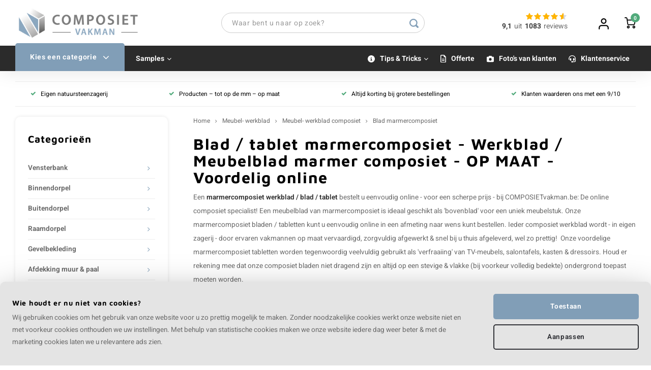

--- FILE ---
content_type: text/html;charset=utf-8
request_url: https://www.composietvakman.be/meubel-werkblad/meubel-werkblad-composiet/blad-marmercomposiet/
body_size: 64699
content:
<!DOCTYPE html>
<html lang="nl" data-shop-id="320966">
  
  <head>
        
    <meta charset="utf-8"/>
<!-- [START] 'blocks/head.rain' -->
<!--

  (c) 2008-2026 Lightspeed Netherlands B.V.
  http://www.lightspeedhq.com
  Generated: 19-01-2026 @ 14:32:40

-->
<link rel="canonical" href="https://www.composietvakman.be/meubel-werkblad/meubel-werkblad-composiet/blad-marmercomposiet/"/>
<link rel="alternate" href="https://www.composietvakman.be/index.rss" type="application/rss+xml" title="Nieuwe producten"/>
<link href="https://cdn.webshopapp.com/assets/cookielaw.css?2025-02-20" rel="stylesheet" type="text/css"/>
<meta name="robots" content="noodp,noydir"/>
<meta name="google-site-verification" content="vR8Pxj0_y8ThT5CKBrrJUKVAow87R2iaMhdQINfre8s"/>
<meta property="og:url" content="https://www.composietvakman.be/meubel-werkblad/meubel-werkblad-composiet/blad-marmercomposiet/?source=facebook"/>
<meta property="og:site_name" content="COMPOSIETvakman"/>
<meta property="og:title" content="Marmercomposiet bladen / tabletten - Ruime collectie - Snel in huis! "/>
<meta property="og:description" content="Een blad / tablet van marmercomposiet - OP MAAT - bij COMPOSIETvakman.be. Ruime collectie marmer composiet meubelbladen / werkbladen - Direct uit eigen zagerij!"/>
<script src="https://www.powr.io/powr.js?external-type=lightspeed"></script>
<script>
(function(w,d,s,l,i){w[l]=w[l]||[];w[l].push({'gtm.start':
        new Date().getTime(),event:'gtm.js'});var f=d.getElementsByTagName(s)[0], j=d.createElement(s),dl=l!='dataLayer'?'&l='+l:'';j.async=true;j.src='//www.googletagmanager.com/gtm.js?id='+i+dl;f.parentNode.insertBefore(j,f); })(window,document,'script','dataLayer','GTM-T344XJN');
</script>
<!--[if lt IE 9]>
<script src="https://cdn.webshopapp.com/assets/html5shiv.js?2025-02-20"></script>
<![endif]-->
<!-- [END] 'blocks/head.rain' -->
    <title>Marmercomposiet bladen / tabletten - Ruime collectie - Snel in huis! </title>
    <meta name="description" content="Een blad / tablet van marmercomposiet - OP MAAT - bij COMPOSIETvakman.be. Ruime collectie marmer composiet meubelbladen / werkbladen - Direct uit eigen zagerij!" />
    <meta name="keywords" content="Blad, /, tablet, marmercomposiet, -, Werkblad, /, Meubelblad, marmer, composiet, -, OP, MAAT, -, Voordelig, online" />
    <meta http-equiv="X-UA-Compatible" content="IE=edge">
    <meta name="viewport" content="width=device-width, initial-scale=1">
  	<meta property="fb:app_id" content="966242223397117"/>
 		<meta name="HandheldFriendly" content="true" />
    <meta name="apple-mobile-web-app-capable" content="yes">
    <meta name="apple-mobile-web-app-status-bar-style" content="black">     
		<meta name="apple-mobile-web-app-title" content="COMPOSIETvakman">
  				<link rel="apple-touch-icon-precomposed" href="https://cdn.webshopapp.com/shops/320966/themes/176608/assets/homescreen-icon.jpg?20260105105216"/>
  	    <link rel="shortcut icon" href="https://cdn.webshopapp.com/shops/320966/themes/176608/v/761192/assets/favicon.ico?20210630102825" type="image/x-icon" />
  
  	<meta property="og:type" content="website">
  	    <meta property="og:image" content="https://cdn.webshopapp.com/shops/320966/files/382130339/image.jpg">
    <meta property="og:image:width" content="200px" />
    <meta property="og:image:height" content="200px" />
        
  		
  	<link rel="stylesheet" href="https://cdn.webshopapp.com/shops/320966/themes/176608/assets/fonts.css?20260105105216" />
  	<link rel="stylesheet" href="https://cdn.webshopapp.com/shops/320966/themes/176608/assets/bootstrap-min.css?20260105105216" />
    <link rel="stylesheet" href="https://cdn.webshopapp.com/shops/320966/themes/176608/assets/font-awesome-min.css?20260105105216" />
  	  	<link rel="stylesheet" href="https://cdn.webshopapp.com/shops/320966/themes/176608/assets/gibbon-icons.css?20260105105216">
    <link rel="stylesheet" href="https://cdn.webshopapp.com/shops/320966/themes/176608/assets/owl-carousel-min.css?20260105105216" />  
    <link rel="stylesheet" href="https://cdn.webshopapp.com/shops/320966/themes/176608/assets/semantic.css?20260105105216" />  
    <link rel="stylesheet" href="https://cdn.webshopapp.com/shops/320966/themes/176608/assets/jquery-fancybox-min.css?20260105105216" /> 
    <link rel="stylesheet" href="https://cdn.webshopapp.com/shops/320966/themes/176608/assets/style.css?20260105105216?883197966" /> 
  	<link rel="stylesheet" href="https://cdn.webshopapp.com/shops/320966/themes/176608/assets/configurator.css?20260105105216?2049283453" /> 
    <link rel="stylesheet" href="https://cdn.webshopapp.com/shops/320966/themes/176608/assets/settings.css?20260105105216?22238415" />  
    <link rel="stylesheet" href="https://cdn.webshopapp.com/assets/gui-2-0.css?2025-02-20" />
    <link rel="stylesheet" href="https://cdn.webshopapp.com/assets/gui-responsive-2-0.css?2025-02-20" />   
    <link rel="stylesheet" href="https://cdn.webshopapp.com/shops/320966/themes/176608/assets/custom.css?20260105105216" />
    <link rel="stylesheet" href="https://cdn.webshopapp.com/shops/320966/themes/176608/assets/form.css?20260105105216" />
    <link rel="stylesheet" href="https://cdn.webshopapp.com/shops/320966/themes/176608/assets/color.css?20260105105216?1292186611" />
    <link rel="stylesheet" href="https://cdn.webshopapp.com/shops/320966/themes/176608/assets/lite-yt-embed.css?20260105105216" />
    <link rel="stylesheet" href="https://cdn.webshopapp.com/shops/320966/themes/176608/assets/rating.css?20260105105216?" />

    <script src="https://cdn.webshopapp.com/assets/jquery-1-9-1.js?2025-02-20"></script>
    <script src="https://cdn.webshopapp.com/assets/jquery-ui-1-10-1.js?2025-02-20"></script>   
    <script src="https://cdn.webshopapp.com/shops/320966/themes/176608/assets/bootstrap-min.js?20260105105216"></script>
    <script src="https://cdn.webshopapp.com/shops/320966/themes/176608/assets/owl-carousel-min.js?20260105105216"></script>
    <script src="https://cdn.webshopapp.com/shops/320966/themes/176608/assets/semantic.js?20260105105216" ></script>
    <script src="https://cdn.webshopapp.com/shops/320966/themes/176608/assets/jquery-fancybox-min.js?20260105105216"></script>
    <script src="https://cdn.webshopapp.com/shops/320966/themes/176608/assets/moment-min.js?20260105105216"></script>  
  	<script src="https://cdn.webshopapp.com/shops/320966/themes/176608/assets/watermark-min.js?20260105105216"></script>  
    <script src="https://cdn.webshopapp.com/shops/320966/themes/176608/assets/js-cookie.js?20260105105216"></script>
    <script src="https://cdn.webshopapp.com/shops/320966/themes/176608/assets/jquery-countdown-min.js?20260105105216"></script>
  	<script src="https://cdn.webshopapp.com/shops/320966/themes/176608/assets/masonry.js?20260105105216"></script>
    <script src="https://cdn.webshopapp.com/shops/320966/themes/176608/assets/sm-infinitescroll.js?20260105105216"></script>
    <script src="https://cdn.webshopapp.com/shops/320966/themes/176608/assets/global.js?20260105105216?241446591"></script>
  	<script src="https://cdn.webshopapp.com/shops/320966/themes/176608/assets/configurator.js?20260105105216?1373664643"></script>
  	<script src="https://cdn.webshopapp.com/shops/320966/themes/176608/assets/jquery-ui-touch-punch-min.js?20260105105216"></script>
  	    <script src="https://cdn.webshopapp.com/shops/320966/themes/176608/assets/jcarousel.js?20260105105216"></script>
    <script src="https://cdn.webshopapp.com/assets/gui.js?2025-02-20"></script>
    <script src="https://cdn.webshopapp.com/assets/gui-responsive-2-0.js?2025-02-20"></script>
  	<script src="https://cdn.webshopapp.com/shops/320966/themes/176608/assets/lite-yt-embed.js?20260105105216"></script>
  	    
        
    
    <!--[if lt IE 9]>
    <link rel="stylesheet" href="https://cdn.webshopapp.com/shops/320966/themes/176608/assets/style-ie.css?20260105105216" />
    <![endif]-->
  </head>  
  <body class=" no-mobile-bar lang-nl"><script type="application/ld+json">
[
			{
    "@context": "http://schema.org",
    "@type": "BreadcrumbList",
    "itemListElement":
    [
      {
        "@type": "ListItem",
        "position": 1,
        "item": {
        	"@id": "https://www.composietvakman.be/",
        	"name": "Home"
        }
      },
    	    	{
    		"@type": "ListItem",
     		"position": 2,
     		"item":	{
      		"@id": "https://www.composietvakman.be/meubel-werkblad/",
      		"name": "Meubel- werkblad"
    		}
    	},    	    	{
    		"@type": "ListItem",
     		"position": 3,
     		"item":	{
      		"@id": "https://www.composietvakman.be/meubel-werkblad/meubel-werkblad-composiet/",
      		"name": "Meubel- werkblad composiet"
    		}
    	},    	    	{
    		"@type": "ListItem",
     		"position": 4,
     		"item":	{
      		"@id": "https://www.composietvakman.be/meubel-werkblad/meubel-werkblad-composiet/blad-marmercomposiet/",
      		"name": "Blad marmercomposiet"
    		}
    	}    	    ]
  },
      
        
    {
  "@context": "http://schema.org",
  "@id": "https://www.composietvakman.be/#Organization",
  "@type": "Organization",
  "url": "https://www.composietvakman.be/", 
  "name": "COMPOSIETvakman",
  "logo": "https://cdn.webshopapp.com/shops/320966/themes/176608/v/654258/assets/logo.png?20210625161125",
  "telephone": "+31 (0)85 0049 727",
  "email": ""
    }
  ]
</script><div class="special-overlay"></div><div class="cart-messages hidden"><ul></ul></div><div id="login-popup" class="mobile-popup" data-popup="login"><div class="popup-inner"><div class="mobile-menu-header title-small title-font">
      Inloggen
      <div class="close-popup"><div class="close-popup-inner"><a href="javascript:;" class="close-mobile-popup" data-fancybox-close>
            Sluiten
          </a></div></div></div><form class="formLogin" id="formLogin" action="https://www.composietvakman.be/account/loginPost/?return=https%3A%2F%2Fwww.composietvakman.be%2Fmeubel-werkblad%2Fmeubel-werkblad-composiet%2Fblad-marmercomposiet%2F" method="post"><input type="hidden" name="key" value="1705801e579cb8e2b4d00868b9b3be5c" /><input type="hidden" name="type" value="login" /><input type="submit" hidden/><input type="text" name="email" id="formLoginEmail" value="" placeholder="E-mailadres" class="standard-input" /><input type="password" name="password" id="formLoginPassword" value="" placeholder="Wachtwoord" class="standard-input"/><div class="buttons"><a class="btn accent" href="#" onclick="$('#formLogin').submit(); return false;" title="Inloggen">Inloggen</a></div></form><div class="options"><a class="forgot-pw" href="https://www.composietvakman.be/account/password/">Wachtwoord vergeten?</a><span class="or">of</span><a class="no-account" href="https://www.composietvakman.be/account/register/">Nog geen account? Klik hier.</a></div></div></div><div id="language-currency-popup" class="language-currency-popup mobile-popup"><div class="popup-inner"><div class="language-section"><div class="title-small title-font">Taal</div><div class="options-wrap"><div class="option active"><a href="https://www.composietvakman.be/go/category/10867702"><div class="inner"><div class="icon"><img src="https://cdn.webshopapp.com/shops/320966/themes/176608/assets/flag-nl.svg?20260105105216" alt="flag-Nederlands"></div><div class="text">Nederlands</div></div></a></div></div></div><div class="close-popup"><div class="close-popup-inner"><a href="javascript:;" class="close-mobile-popup" data-fancybox-close>
          Sluiten
        </a></div></div></div></div><div class="mobile-menu mobile-popup" data-popup="menu"><div class="popup-inner"><div class="menu-wrap"><div class="mobile-menu-header title-small title-font">
        Kies een categorie
      	<div class="close-popup dark"><div class="close-popup-inner"><a href="javascript:;" class="close-mobile-popup" data-fancybox-close>
              Sluiten
            </a></div></div></div><div class="menu"><ul><li class=""><a class="normal-link" href="https://www.composietvakman.be/vensterbank/">Vensterbank<span class="more-cats"><i class="fa fa-chevron-right"></i></span></a><div class="subs"><div class="breads">Hoofdmenu / Vensterbank</div><div class="title-small title-font text-center subs-back"><i class="fa fa-chevron-left"></i>Vensterbank</div><ul class=""><li class=""><a class="normal-link" href="https://www.composietvakman.be/vensterbank/vensterbank-composiet/">Vensterbank composiet<span class="more-cats"><i class="fa fa-chevron-right"></i></span></a><div class="subs"><div class="breads">Hoofdmenu / Vensterbank / Vensterbank composiet</div><div class="title-small title-font text-center subs-back"><i class="fa fa-chevron-left"></i>Vensterbank composiet</div><ul class=""><li class=""><a class="normal-link" href="https://www.composietvakman.be/vensterbank/vensterbank-composiet/vensterbank-marmercomposiet/">Vensterbank marmercomposiet</a></li><li class=""><a class="normal-link" href="https://www.composietvakman.be/vensterbank/vensterbank-composiet/vensterbank-kwartscomposiet/">Vensterbank kwartscomposiet</a></li><li class=""><a class="normal-link" href="https://www.composietvakman.be/vensterbank/vensterbank-composiet/alle-composiet-vensterbanken/">Alle composiet vensterbanken</a></li></ul></div></li><li class=""><a class="normal-link" href="https://www.composietvakman.be/vensterbank/vensterbank-natuursteen/">Vensterbank natuursteen<span class="more-cats"><i class="fa fa-chevron-right"></i></span></a><div class="subs"><div class="breads">Hoofdmenu / Vensterbank / Vensterbank natuursteen</div><div class="title-small title-font text-center subs-back"><i class="fa fa-chevron-left"></i>Vensterbank natuursteen</div><ul class=""><li class=""><a class="normal-link" href="https://www.composietvakman.be/vensterbank/vensterbank-natuursteen/vensterbank-blauwe-steen/">Vensterbank blauwe steen</a></li><li class=""><a class="normal-link" href="https://www.composietvakman.be/vensterbank/vensterbank-natuursteen/vensterbank-graniet/">Vensterbank graniet</a></li><li class=""><a class="normal-link" href="https://www.composietvakman.be/vensterbank/vensterbank-natuursteen/vensterbank-marmer/">Vensterbank marmer</a></li><li class=""><a class="normal-link" href="https://www.composietvakman.be/vensterbank/vensterbank-natuursteen/alle-natuursteen-vensterbanken/">Alle natuursteen vensterbanken</a></li></ul></div></li><li class=""><a class="normal-link" href="https://www.composietvakman.be/vensterbank/vensterbank-per-kleur/">Vensterbank per kleur<span class="more-cats"><i class="fa fa-chevron-right"></i></span></a><div class="subs"><div class="breads">Hoofdmenu / Vensterbank / Vensterbank per kleur</div><div class="title-small title-font text-center subs-back"><i class="fa fa-chevron-left"></i>Vensterbank per kleur</div><ul class=""><li class=""><a class="normal-link" href="https://www.composietvakman.be/vensterbank/vensterbank-per-kleur/vensterbank-wit/">Vensterbank wit</a></li><li class=""><a class="normal-link" href="https://www.composietvakman.be/vensterbank/vensterbank-per-kleur/vensterbank-grijs/">Vensterbank grijs</a></li><li class=""><a class="normal-link" href="https://www.composietvakman.be/vensterbank/vensterbank-per-kleur/vensterbank-antraciet/">Vensterbank antraciet</a></li><li class=""><a class="normal-link" href="https://www.composietvakman.be/vensterbank/vensterbank-per-kleur/vensterbank-zwart/">Vensterbank zwart</a></li><li class=""><a class="normal-link" href="https://www.composietvakman.be/vensterbank/vensterbank-per-kleur/vensterbank-marmerlook/">Vensterbank marmerlook</a></li><li class=""><a class="normal-link" href="https://www.composietvakman.be/vensterbank/vensterbank-per-kleur/vensterbank-natuursteenlook/">Vensterbank natuursteenlook</a></li><li class=""><a class="normal-link" href="https://www.composietvakman.be/vensterbank/vensterbank-per-kleur/vensterbank-hardsteenlook/">Vensterbank hardsteenlook</a></li><li class=""><a class="normal-link" href="https://www.composietvakman.be/vensterbank/vensterbank-per-kleur/alle-lichte-vensterbanken/">Alle lichte vensterbanken</a></li><li class=""><a class="normal-link" href="https://www.composietvakman.be/vensterbank/vensterbank-per-kleur/alle-donkere-vensterbanken/">Alle donkere vensterbanken</a></li></ul></div></li><li class=""><a class="normal-link" href="https://www.composietvakman.be/vensterbank/vensterbank-per-afwerking/">Vensterbank per afwerking<span class="more-cats"><i class="fa fa-chevron-right"></i></span></a><div class="subs"><div class="breads">Hoofdmenu / Vensterbank / Vensterbank per afwerking</div><div class="title-small title-font text-center subs-back"><i class="fa fa-chevron-left"></i>Vensterbank per afwerking</div><ul class=""><li class=""><a class="normal-link" href="https://www.composietvakman.be/vensterbank/vensterbank-per-afwerking/vensterbank-gezoet/">Vensterbank gezoet</a></li><li class=""><a class="normal-link" href="https://www.composietvakman.be/vensterbank/vensterbank-per-afwerking/vensterbank-gepolijst/">Vensterbank gepolijst</a></li><li class=""><a class="normal-link" href="https://www.composietvakman.be/vensterbank/vensterbank-per-afwerking/vensterbank-gevlamd/">Vensterbank gevlamd</a></li><li class=""><a class="normal-link" href="https://www.composietvakman.be/vensterbank/vensterbank-per-afwerking/vensterbank-leather-finish/">Vensterbank leather finish</a></li><li class=""><a class="normal-link" href="https://www.composietvakman.be/vensterbank/vensterbank-per-afwerking/alle-glanzende-vensterbanken/">Alle glanzende vensterbanken</a></li><li class=""><a class="normal-link" href="https://www.composietvakman.be/vensterbank/vensterbank-per-afwerking/alle-matte-vensterbanken/">Alle matte vensterbanken</a></li></ul></div></li><li class=""><a class="normal-link" href="https://www.composietvakman.be/vensterbank/alle-vensterbanken/">Alle vensterbanken</a></li></ul></div></li><li class=""><a class="normal-link" href="https://www.composietvakman.be/binnendorpel/">Binnendorpel<span class="more-cats"><i class="fa fa-chevron-right"></i></span></a><div class="subs"><div class="breads">Hoofdmenu / Binnendorpel</div><div class="title-small title-font text-center subs-back"><i class="fa fa-chevron-left"></i>Binnendorpel</div><ul class=""><li class=""><a class="normal-link" href="https://www.composietvakman.be/binnendorpel/binnendorpel-composiet/">Binnendorpel composiet<span class="more-cats"><i class="fa fa-chevron-right"></i></span></a><div class="subs"><div class="breads">Hoofdmenu / Binnendorpel / Binnendorpel composiet</div><div class="title-small title-font text-center subs-back"><i class="fa fa-chevron-left"></i>Binnendorpel composiet</div><ul class=""><li class=""><a class="normal-link" href="https://www.composietvakman.be/binnendorpel/binnendorpel-composiet/binnendorpel-marmercomposiet/">Binnendorpel marmercomposiet</a></li><li class=""><a class="normal-link" href="https://www.composietvakman.be/binnendorpel/binnendorpel-composiet/binnendorpel-kwartscomposiet/">Binnendorpel kwartscomposiet</a></li><li class=""><a class="normal-link" href="https://www.composietvakman.be/binnendorpel/binnendorpel-composiet/alle-composiet-binnendorpels/">Alle composiet binnendorpels</a></li></ul></div></li><li class=""><a class="normal-link" href="https://www.composietvakman.be/binnendorpel/binnendorpel-natuursteen/">Binnendorpel natuursteen<span class="more-cats"><i class="fa fa-chevron-right"></i></span></a><div class="subs"><div class="breads">Hoofdmenu / Binnendorpel / Binnendorpel natuursteen</div><div class="title-small title-font text-center subs-back"><i class="fa fa-chevron-left"></i>Binnendorpel natuursteen</div><ul class=""><li class=""><a class="normal-link" href="https://www.composietvakman.be/binnendorpel/binnendorpel-natuursteen/binnendorpel-blauwe-steen/">Binnendorpel blauwe steen</a></li><li class=""><a class="normal-link" href="https://www.composietvakman.be/binnendorpel/binnendorpel-natuursteen/binnendorpel-graniet/">Binnendorpel graniet</a></li><li class=""><a class="normal-link" href="https://www.composietvakman.be/binnendorpel/binnendorpel-natuursteen/alle-natuursteen-binnendorpels/">Alle natuursteen binnendorpels</a></li></ul></div></li><li class=""><a class="normal-link" href="https://www.composietvakman.be/binnendorpel/binnendorpel-per-kleur/">Binnendorpel per kleur<span class="more-cats"><i class="fa fa-chevron-right"></i></span></a><div class="subs"><div class="breads">Hoofdmenu / Binnendorpel / Binnendorpel per kleur</div><div class="title-small title-font text-center subs-back"><i class="fa fa-chevron-left"></i>Binnendorpel per kleur</div><ul class=""><li class=""><a class="normal-link" href="https://www.composietvakman.be/binnendorpel/binnendorpel-per-kleur/binnendorpel-wit/">Binnendorpel wit</a></li><li class=""><a class="normal-link" href="https://www.composietvakman.be/binnendorpel/binnendorpel-per-kleur/binnendorpel-grijs/">Binnendorpel grijs</a></li><li class=""><a class="normal-link" href="https://www.composietvakman.be/binnendorpel/binnendorpel-per-kleur/binnendorpel-antraciet/">Binnendorpel antraciet</a></li><li class=""><a class="normal-link" href="https://www.composietvakman.be/binnendorpel/binnendorpel-per-kleur/binnendorpel-zwart/">Binnendorpel zwart</a></li><li class=""><a class="normal-link" href="https://www.composietvakman.be/binnendorpel/binnendorpel-per-kleur/binnendorpel-marmerlook/">Binnendorpel marmerlook</a></li><li class=""><a class="normal-link" href="https://www.composietvakman.be/binnendorpel/binnendorpel-per-kleur/binnendorpel-natuursteenlook/">Binnendorpel natuursteenlook</a></li><li class=""><a class="normal-link" href="https://www.composietvakman.be/binnendorpel/binnendorpel-per-kleur/binnendorpel-hardsteenlook/">Binnendorpel hardsteenlook</a></li><li class=""><a class="normal-link" href="https://www.composietvakman.be/binnendorpel/binnendorpel-per-kleur/alle-lichte-binnendorpels/">Alle lichte binnendorpels</a></li><li class=""><a class="normal-link" href="https://www.composietvakman.be/binnendorpel/binnendorpel-per-kleur/alle-donkere-binnendorpels/">Alle donkere binnendorpels</a></li></ul></div></li><li class=""><a class="normal-link" href="https://www.composietvakman.be/binnendorpel/binnendorpel-per-afwerking/">Binnendorpel per afwerking<span class="more-cats"><i class="fa fa-chevron-right"></i></span></a><div class="subs"><div class="breads">Hoofdmenu / Binnendorpel / Binnendorpel per afwerking</div><div class="title-small title-font text-center subs-back"><i class="fa fa-chevron-left"></i>Binnendorpel per afwerking</div><ul class=""><li class=""><a class="normal-link" href="https://www.composietvakman.be/binnendorpel/binnendorpel-per-afwerking/binnendorpel-gezoet/">Binnendorpel gezoet</a></li><li class=""><a class="normal-link" href="https://www.composietvakman.be/binnendorpel/binnendorpel-per-afwerking/binnendorpel-gepolijst/">Binnendorpel gepolijst</a></li><li class=""><a class="normal-link" href="https://www.composietvakman.be/binnendorpel/binnendorpel-per-afwerking/binnendorpel-gevlamd/">Binnendorpel gevlamd</a></li><li class=""><a class="normal-link" href="https://www.composietvakman.be/binnendorpel/binnendorpel-per-afwerking/binnendorpel-leather-finish/">Binnendorpel leather finish</a></li><li class=""><a class="normal-link" href="https://www.composietvakman.be/binnendorpel/binnendorpel-per-afwerking/alle-glanzende-binnendorpels/">Alle glanzende binnendorpels</a></li><li class=""><a class="normal-link" href="https://www.composietvakman.be/binnendorpel/binnendorpel-per-afwerking/alle-matte-binnendorpels/">Alle matte binnendorpels</a></li></ul></div></li><li class=""><a class="normal-link" href="https://www.composietvakman.be/binnendorpel/alle-binnendorpels/">Alle binnendorpels</a></li></ul></div></li><li class=""><a class="normal-link" href="https://www.composietvakman.be/buitendorpel/">Buitendorpel<span class="more-cats"><i class="fa fa-chevron-right"></i></span></a><div class="subs"><div class="breads">Hoofdmenu / Buitendorpel</div><div class="title-small title-font text-center subs-back"><i class="fa fa-chevron-left"></i>Buitendorpel</div><ul class=""><li class=""><a class="normal-link" href="https://www.composietvakman.be/buitendorpel/type-buitendorpel/">Type buitendorpel<span class="more-cats"><i class="fa fa-chevron-right"></i></span></a><div class="subs"><div class="breads">Hoofdmenu / Buitendorpel / Type buitendorpel</div><div class="title-small title-font text-center subs-back"><i class="fa fa-chevron-left"></i>Type buitendorpel</div><ul class=""><li class=""><a class="normal-link" href="https://www.composietvakman.be/buitendorpel/type-buitendorpel/buitendorpel-schuin-met-opkant/">Buitendorpel schuin met opkant</a></li><li class=""><a class="normal-link" href="https://www.composietvakman.be/buitendorpel/type-buitendorpel/buitendorpel-vlak/">Buitendorpel vlak</a></li></ul></div></li><li class=""><a class="normal-link" href="https://www.composietvakman.be/buitendorpel/buitendorpel-natuursteen/">Buitendorpel natuursteen<span class="more-cats"><i class="fa fa-chevron-right"></i></span></a><div class="subs"><div class="breads">Hoofdmenu / Buitendorpel / Buitendorpel natuursteen</div><div class="title-small title-font text-center subs-back"><i class="fa fa-chevron-left"></i>Buitendorpel natuursteen</div><ul class=""><li class=""><a class="normal-link" href="https://www.composietvakman.be/buitendorpel/buitendorpel-natuursteen/buitendorpel-blauwe-steen/">Buitendorpel blauwe steen</a></li><li class=""><a class="normal-link" href="https://www.composietvakman.be/buitendorpel/buitendorpel-natuursteen/buitendorpel-graniet/">Buitendorpel graniet</a></li><li class=""><a class="normal-link" href="https://www.composietvakman.be/buitendorpel/buitendorpel-natuursteen/alle-natuursteen-buitendorpels/">Alle natuursteen buitendorpels</a></li></ul></div></li><li class=""><a class="normal-link" href="https://www.composietvakman.be/buitendorpel/buitendorpel-composiet/">Buitendorpel composiet</a></li><li class=""><a class="normal-link" href="https://www.composietvakman.be/buitendorpel/buitendorpel-per-afwerking/">Buitendorpel per afwerking<span class="more-cats"><i class="fa fa-chevron-right"></i></span></a><div class="subs"><div class="breads">Hoofdmenu / Buitendorpel / Buitendorpel per afwerking</div><div class="title-small title-font text-center subs-back"><i class="fa fa-chevron-left"></i>Buitendorpel per afwerking</div><ul class=""><li class=""><a class="normal-link" href="https://www.composietvakman.be/buitendorpel/buitendorpel-per-afwerking/buitendorpel-gezoet/">Buitendorpel gezoet</a></li><li class=""><a class="normal-link" href="https://www.composietvakman.be/buitendorpel/buitendorpel-per-afwerking/buitendorpel-geschuurd/">Buitendorpel geschuurd</a></li><li class=""><a class="normal-link" href="https://www.composietvakman.be/buitendorpel/buitendorpel-per-afwerking/buitendorpel-gevlamd/">Buitendorpel gevlamd</a></li></ul></div></li><li class=""><a class="normal-link" href="https://www.composietvakman.be/buitendorpel/alle-buitendorpels/">Alle buitendorpels</a></li></ul></div></li><li class=""><a class="normal-link" href="https://www.composietvakman.be/raamdorpel/">Raamdorpel<span class="more-cats"><i class="fa fa-chevron-right"></i></span></a><div class="subs"><div class="breads">Hoofdmenu / Raamdorpel</div><div class="title-small title-font text-center subs-back"><i class="fa fa-chevron-left"></i>Raamdorpel</div><ul class=""><li class=""><a class="normal-link" href="https://www.composietvakman.be/raamdorpel/type-raamdorpel/">Type raamdorpel<span class="more-cats"><i class="fa fa-chevron-right"></i></span></a><div class="subs"><div class="breads">Hoofdmenu / Raamdorpel / Type raamdorpel</div><div class="title-small title-font text-center subs-back"><i class="fa fa-chevron-left"></i>Type raamdorpel</div><ul class=""><li class=""><a class="normal-link" href="https://www.composietvakman.be/raamdorpel/type-raamdorpel/raamdorpel-schuin-met-opkant/">Raamdorpel schuin met opkant</a></li><li class=""><a class="normal-link" href="https://www.composietvakman.be/raamdorpel/type-raamdorpel/raamdorpel-vlak/">Raamdorpel vlak</a></li></ul></div></li><li class=""><a class="normal-link" href="https://www.composietvakman.be/raamdorpel/raamdorpel-natuursteen/">Raamdorpel natuursteen<span class="more-cats"><i class="fa fa-chevron-right"></i></span></a><div class="subs"><div class="breads">Hoofdmenu / Raamdorpel / Raamdorpel natuursteen</div><div class="title-small title-font text-center subs-back"><i class="fa fa-chevron-left"></i>Raamdorpel natuursteen</div><ul class=""><li class=""><a class="normal-link" href="https://www.composietvakman.be/raamdorpel/raamdorpel-natuursteen/raamdorpel-blauwe-steen/">Raamdorpel blauwe steen</a></li><li class=""><a class="normal-link" href="https://www.composietvakman.be/raamdorpel/raamdorpel-natuursteen/raamdorpel-graniet/">Raamdorpel graniet</a></li><li class=""><a class="normal-link" href="https://www.composietvakman.be/raamdorpel/raamdorpel-natuursteen/alle-natuursteen-raamdorpels/">Alle natuursteen raamdorpels</a></li></ul></div></li><li class=""><a class="normal-link" href="https://www.composietvakman.be/raamdorpel/raamdorpel-composiet/">Raamdorpel composiet</a></li><li class=""><a class="normal-link" href="https://www.composietvakman.be/raamdorpel/raamdorpel-per-afwerking/">Raamdorpel per afwerking<span class="more-cats"><i class="fa fa-chevron-right"></i></span></a><div class="subs"><div class="breads">Hoofdmenu / Raamdorpel / Raamdorpel per afwerking</div><div class="title-small title-font text-center subs-back"><i class="fa fa-chevron-left"></i>Raamdorpel per afwerking</div><ul class=""><li class=""><a class="normal-link" href="https://www.composietvakman.be/raamdorpel/raamdorpel-per-afwerking/raamdorpel-gezoet/">Raamdorpel gezoet</a></li><li class=""><a class="normal-link" href="https://www.composietvakman.be/raamdorpel/raamdorpel-per-afwerking/raamdorpel-geschuurd/">Raamdorpel geschuurd</a></li><li class=""><a class="normal-link" href="https://www.composietvakman.be/raamdorpel/raamdorpel-per-afwerking/raamdorpel-gevlamd/">Raamdorpel gevlamd</a></li><li class=""><a class="normal-link" href="https://www.composietvakman.be/raamdorpel/raamdorpel-per-afwerking/raamdorpel-gefrijnd/">Raamdorpel gefrijnd</a></li></ul></div></li><li class=""><a class="normal-link" href="https://www.composietvakman.be/raamdorpel/alle-raamdorpels/">Alle raamdorpels</a></li></ul></div></li><li class=""><a class="normal-link" href="https://www.composietvakman.be/gevelbekleding/">Gevelbekleding<span class="more-cats"><i class="fa fa-chevron-right"></i></span></a><div class="subs"><div class="breads">Hoofdmenu / Gevelbekleding</div><div class="title-small title-font text-center subs-back"><i class="fa fa-chevron-left"></i>Gevelbekleding</div><ul class=""><li class=""><a class="normal-link" href="https://www.composietvakman.be/gevelbekleding/gevelplint-natuursteen/">Gevelplint natuursteen<span class="more-cats"><i class="fa fa-chevron-right"></i></span></a><div class="subs"><div class="breads">Hoofdmenu / Gevelbekleding / Gevelplint natuursteen</div><div class="title-small title-font text-center subs-back"><i class="fa fa-chevron-left"></i>Gevelplint natuursteen</div><ul class=""><li class=""><a class="normal-link" href="https://www.composietvakman.be/gevelbekleding/gevelplint-natuursteen/gevelplint-blauwe-steen/">Gevelplint blauwe steen</a></li><li class=""><a class="normal-link" href="https://www.composietvakman.be/gevelbekleding/gevelplint-natuursteen/gevelplint-graniet/">Gevelplint graniet</a></li><li class=""><a class="normal-link" href="https://www.composietvakman.be/gevelbekleding/gevelplint-natuursteen/alle-natuursteen-gevelplinten/">Alle natuursteen gevelplinten</a></li></ul></div></li><li class=""><a class="normal-link" href="https://www.composietvakman.be/gevelbekleding/gevelplint-per-afwerking/">Gevelplint per afwerking<span class="more-cats"><i class="fa fa-chevron-right"></i></span></a><div class="subs"><div class="breads">Hoofdmenu / Gevelbekleding / Gevelplint per afwerking</div><div class="title-small title-font text-center subs-back"><i class="fa fa-chevron-left"></i>Gevelplint per afwerking</div><ul class=""><li class=""><a class="normal-link" href="https://www.composietvakman.be/gevelbekleding/gevelplint-per-afwerking/gevelplint-gezoet/">Gevelplint gezoet</a></li><li class=""><a class="normal-link" href="https://www.composietvakman.be/gevelbekleding/gevelplint-per-afwerking/gevelplint-geschuurd/">Gevelplint geschuurd</a></li><li class=""><a class="normal-link" href="https://www.composietvakman.be/gevelbekleding/gevelplint-per-afwerking/gevelplint-gevlamd/">Gevelplint gevlamd</a></li></ul></div></li><li class=""><a class="normal-link" href="https://www.composietvakman.be/gevelbekleding/alle-gevelplinten/">Alle gevelplinten</a></li></ul></div></li><li class=""><a class="normal-link" href="https://www.composietvakman.be/afdekking-muur-paal/">Afdekking muur &amp; paal<span class="more-cats"><i class="fa fa-chevron-right"></i></span></a><div class="subs"><div class="breads">Hoofdmenu / Afdekking muur &amp; paal</div><div class="title-small title-font text-center subs-back"><i class="fa fa-chevron-left"></i>Afdekking muur &amp; paal</div><ul class=""><li class=""><a class="normal-link" href="https://www.composietvakman.be/afdekking-muur-paal/muurdeksteen-natuursteen/">Muurdeksteen natuursteen<span class="more-cats"><i class="fa fa-chevron-right"></i></span></a><div class="subs"><div class="breads">Hoofdmenu / Afdekking muur &amp; paal / Muurdeksteen natuursteen</div><div class="title-small title-font text-center subs-back"><i class="fa fa-chevron-left"></i>Muurdeksteen natuursteen</div><ul class=""><li class=""><a class="normal-link" href="https://www.composietvakman.be/afdekking-muur-paal/muurdeksteen-natuursteen/muurdeksteen-blauwe-steen/">Muurdeksteen blauwe steen</a></li><li class=""><a class="normal-link" href="https://www.composietvakman.be/afdekking-muur-paal/muurdeksteen-natuursteen/muurdeksteen-graniet/">Muurdeksteen graniet</a></li><li class=""><a class="normal-link" href="https://www.composietvakman.be/afdekking-muur-paal/muurdeksteen-natuursteen/alle-natuursteen-muurdekstenen/">Alle natuursteen muurdekstenen</a></li></ul></div></li><li class=""><a class="normal-link" href="https://www.composietvakman.be/afdekking-muur-paal/paaldeksel-natuursteen/">Paaldeksel natuursteen<span class="more-cats"><i class="fa fa-chevron-right"></i></span></a><div class="subs"><div class="breads">Hoofdmenu / Afdekking muur &amp; paal / Paaldeksel natuursteen</div><div class="title-small title-font text-center subs-back"><i class="fa fa-chevron-left"></i>Paaldeksel natuursteen</div><ul class=""><li class=""><a class="normal-link" href="https://www.composietvakman.be/afdekking-muur-paal/paaldeksel-natuursteen/paaldeksel-blauwe-steen/">Paaldeksel blauwe steen</a></li><li class=""><a class="normal-link" href="https://www.composietvakman.be/afdekking-muur-paal/paaldeksel-natuursteen/paaldeksel-graniet/">Paaldeksel graniet</a></li><li class=""><a class="normal-link" href="https://www.composietvakman.be/afdekking-muur-paal/paaldeksel-natuursteen/alle-natuursteen-paaldeksels/">Alle natuursteen paaldeksels</a></li></ul></div></li><li class=""><a class="normal-link" href="https://www.composietvakman.be/afdekking-muur-paal/afdekking-muur-paal-composiet/">Afdekking muur &amp; paal composiet<span class="more-cats"><i class="fa fa-chevron-right"></i></span></a><div class="subs"><div class="breads">Hoofdmenu / Afdekking muur &amp; paal / Afdekking muur &amp; paal composiet</div><div class="title-small title-font text-center subs-back"><i class="fa fa-chevron-left"></i>Afdekking muur &amp; paal composiet</div><ul class=""><li class=""><a class="normal-link" href="https://www.composietvakman.be/afdekking-muur-paal/afdekking-muur-paal-composiet/paaldeksel-composiet/">Paaldeksel composiet</a></li><li class=""><a class="normal-link" href="https://www.composietvakman.be/afdekking-muur-paal/afdekking-muur-paal-composiet/muurdeksteen-composiet/">Muurdeksteen composiet</a></li></ul></div></li><li class=""><a class="normal-link" href="https://www.composietvakman.be/afdekking-muur-paal/afdekking-muur-paal-per-afwerking/">Afdekking muur &amp; paal per afwerking<span class="more-cats"><i class="fa fa-chevron-right"></i></span></a><div class="subs"><div class="breads">Hoofdmenu / Afdekking muur &amp; paal / Afdekking muur &amp; paal per afwerking</div><div class="title-small title-font text-center subs-back"><i class="fa fa-chevron-left"></i>Afdekking muur &amp; paal per afwerking</div><ul class=""><li class=""><a class="normal-link" href="https://www.composietvakman.be/afdekking-muur-paal/afdekking-muur-paal-per-afwerking/afdekking-muur-paal-gezoet/">Afdekking muur &amp; paal gezoet</a></li><li class=""><a class="normal-link" href="https://www.composietvakman.be/afdekking-muur-paal/afdekking-muur-paal-per-afwerking/afdekking-muur-paal-geschuurd/">Afdekking muur &amp; paal geschuurd</a></li><li class=""><a class="normal-link" href="https://www.composietvakman.be/afdekking-muur-paal/afdekking-muur-paal-per-afwerking/afdekking-muur-paal-gevlamd/">Afdekking muur &amp; paal gevlamd</a></li><li class=""><a class="normal-link" href="https://www.composietvakman.be/afdekking-muur-paal/afdekking-muur-paal-per-afwerking/afdekking-muur-paal-gefrijnd/">Afdekking muur &amp; paal gefrijnd</a></li></ul></div></li><li class=""><a class="normal-link" href="https://www.composietvakman.be/afdekking-muur-paal/alle-afdekking-muur-paal/">Alle afdekking muur &amp; paal</a></li></ul></div></li><li class=""><a class="normal-link" href="https://www.composietvakman.be/wastafelblad/">Wastafelblad<span class="more-cats"><i class="fa fa-chevron-right"></i></span></a><div class="subs"><div class="breads">Hoofdmenu / Wastafelblad</div><div class="title-small title-font text-center subs-back"><i class="fa fa-chevron-left"></i>Wastafelblad</div><ul class=""><li class=""><a class="normal-link" href="https://www.composietvakman.be/wastafelblad/wastafelblad-kwartscomposiet/">Wastafelblad kwartscomposiet</a></li><li class=""><a class="normal-link" href="https://www.composietvakman.be/wastafelblad/wastafelblad-graniet/">Wastafelblad graniet</a></li><li class=""><a class="normal-link" href="https://www.composietvakman.be/wastafelblad/alle-wastafelbladen/">Alle wastafelbladen</a></li></ul></div></li><li class="active"><a class="normal-link" href="https://www.composietvakman.be/meubel-werkblad/">Meubel- werkblad<span class="more-cats"><i class="fa fa-chevron-right"></i></span></a><div class="subs"><div class="breads">Hoofdmenu / Meubel- werkblad</div><div class="title-small title-font text-center subs-back"><i class="fa fa-chevron-left"></i>Meubel- werkblad</div><ul class=" active"><li class="active"><a class="normal-link" href="https://www.composietvakman.be/meubel-werkblad/meubel-werkblad-composiet/">Meubel- werkblad composiet<span class="more-cats"><i class="fa fa-chevron-right"></i></span></a><div class="subs"><div class="breads">Hoofdmenu / Meubel- werkblad / Meubel- werkblad composiet</div><div class="title-small title-font text-center subs-back"><i class="fa fa-chevron-left"></i>Meubel- werkblad composiet</div><ul class=" active"><li class="active"><a class="normal-link" href="https://www.composietvakman.be/meubel-werkblad/meubel-werkblad-composiet/blad-marmercomposiet/">Blad marmercomposiet</a></li><li class=""><a class="normal-link" href="https://www.composietvakman.be/meubel-werkblad/meubel-werkblad-composiet/blad-kwartscomposiet/">Blad kwartscomposiet</a></li><li class=""><a class="normal-link" href="https://www.composietvakman.be/meubel-werkblad/meubel-werkblad-composiet/alle-composiet-bladen/">Alle composiet bladen</a></li></ul></div></li><li class=""><a class="normal-link" href="https://www.composietvakman.be/meubel-werkblad/meubel-werkblad-natuursteen/">Meubel- werkblad natuursteen<span class="more-cats"><i class="fa fa-chevron-right"></i></span></a><div class="subs"><div class="breads">Hoofdmenu / Meubel- werkblad / Meubel- werkblad natuursteen</div><div class="title-small title-font text-center subs-back"><i class="fa fa-chevron-left"></i>Meubel- werkblad natuursteen</div><ul class=""><li class=""><a class="normal-link" href="https://www.composietvakman.be/meubel-werkblad/meubel-werkblad-natuursteen/blad-blauwe-steen/">Blad blauwe steen</a></li><li class=""><a class="normal-link" href="https://www.composietvakman.be/meubel-werkblad/meubel-werkblad-natuursteen/blad-graniet/">Blad graniet</a></li><li class=""><a class="normal-link" href="https://www.composietvakman.be/meubel-werkblad/meubel-werkblad-natuursteen/blad-marmer/">Blad marmer</a></li><li class=""><a class="normal-link" href="https://www.composietvakman.be/meubel-werkblad/meubel-werkblad-natuursteen/alle-natuursteen-bladen/">Alle natuursteen bladen</a></li></ul></div></li><li class=""><a class="normal-link" href="https://www.composietvakman.be/meubel-werkblad/meubel-werkblad-per-kleur/">Meubel- werkblad per kleur<span class="more-cats"><i class="fa fa-chevron-right"></i></span></a><div class="subs"><div class="breads">Hoofdmenu / Meubel- werkblad / Meubel- werkblad per kleur</div><div class="title-small title-font text-center subs-back"><i class="fa fa-chevron-left"></i>Meubel- werkblad per kleur</div><ul class=""><li class=""><a class="normal-link" href="https://www.composietvakman.be/meubel-werkblad/meubel-werkblad-per-kleur/blad-wit/">Blad wit</a></li><li class=""><a class="normal-link" href="https://www.composietvakman.be/meubel-werkblad/meubel-werkblad-per-kleur/blad-grijs/">Blad grijs</a></li><li class=""><a class="normal-link" href="https://www.composietvakman.be/meubel-werkblad/meubel-werkblad-per-kleur/blad-antraciet/">Blad antraciet</a></li><li class=""><a class="normal-link" href="https://www.composietvakman.be/meubel-werkblad/meubel-werkblad-per-kleur/blad-zwart/">Blad zwart</a></li><li class=""><a class="normal-link" href="https://www.composietvakman.be/meubel-werkblad/meubel-werkblad-per-kleur/blad-marmerlook/">Blad marmerlook</a></li><li class=""><a class="normal-link" href="https://www.composietvakman.be/meubel-werkblad/meubel-werkblad-per-kleur/blad-natuursteenlook/">Blad natuursteenlook</a></li><li class=""><a class="normal-link" href="https://www.composietvakman.be/meubel-werkblad/meubel-werkblad-per-kleur/blad-hardsteenlook/">Blad hardsteenlook</a></li><li class=""><a class="normal-link" href="https://www.composietvakman.be/meubel-werkblad/meubel-werkblad-per-kleur/alle-lichte-bladen/">Alle lichte bladen</a></li><li class=""><a class="normal-link" href="https://www.composietvakman.be/meubel-werkblad/meubel-werkblad-per-kleur/alle-donkere-bladen/">Alle donkere bladen</a></li></ul></div></li><li class=""><a class="normal-link" href="https://www.composietvakman.be/meubel-werkblad/meubel-werkblad-per-afwerking/">Meubel- werkblad per afwerking<span class="more-cats"><i class="fa fa-chevron-right"></i></span></a><div class="subs"><div class="breads">Hoofdmenu / Meubel- werkblad / Meubel- werkblad per afwerking</div><div class="title-small title-font text-center subs-back"><i class="fa fa-chevron-left"></i>Meubel- werkblad per afwerking</div><ul class=""><li class=""><a class="normal-link" href="https://www.composietvakman.be/meubel-werkblad/meubel-werkblad-per-afwerking/blad-gezoet/">Blad gezoet</a></li><li class=""><a class="normal-link" href="https://www.composietvakman.be/meubel-werkblad/meubel-werkblad-per-afwerking/blad-gepolijst/">Blad gepolijst</a></li><li class=""><a class="normal-link" href="https://www.composietvakman.be/meubel-werkblad/meubel-werkblad-per-afwerking/blad-gevlamd/">Blad gevlamd</a></li><li class=""><a class="normal-link" href="https://www.composietvakman.be/meubel-werkblad/meubel-werkblad-per-afwerking/blad-leather-finish/">Blad leather finish</a></li><li class=""><a class="normal-link" href="https://www.composietvakman.be/meubel-werkblad/meubel-werkblad-per-afwerking/alle-glanzende-bladen/">Alle glanzende bladen</a></li><li class=""><a class="normal-link" href="https://www.composietvakman.be/meubel-werkblad/meubel-werkblad-per-afwerking/alle-matte-bladen/">Alle matte bladen</a></li></ul></div></li><li class=""><a class="normal-link" href="https://www.composietvakman.be/meubel-werkblad/alle-bladen/">Alle bladen</a></li></ul></div></li><li class=""><a class="normal-link" href="https://www.composietvakman.be/plint/">Plint<span class="more-cats"><i class="fa fa-chevron-right"></i></span></a><div class="subs"><div class="breads">Hoofdmenu / Plint</div><div class="title-small title-font text-center subs-back"><i class="fa fa-chevron-left"></i>Plint</div><ul class=""><li class=""><a class="normal-link" href="https://www.composietvakman.be/plint/plint-composiet/">Plint composiet<span class="more-cats"><i class="fa fa-chevron-right"></i></span></a><div class="subs"><div class="breads">Hoofdmenu / Plint / Plint composiet</div><div class="title-small title-font text-center subs-back"><i class="fa fa-chevron-left"></i>Plint composiet</div><ul class=""><li class=""><a class="normal-link" href="https://www.composietvakman.be/plint/plint-composiet/plint-marmercomposiet/">Plint marmercomposiet</a></li><li class=""><a class="normal-link" href="https://www.composietvakman.be/plint/plint-composiet/plint-kwartscomposiet/">Plint kwartscomposiet</a></li><li class=""><a class="normal-link" href="https://www.composietvakman.be/plint/plint-composiet/alle-composiet-plinten/">Alle composiet plinten</a></li></ul></div></li><li class=""><a class="normal-link" href="https://www.composietvakman.be/plint/plint-natuursteen/">Plint natuursteen<span class="more-cats"><i class="fa fa-chevron-right"></i></span></a><div class="subs"><div class="breads">Hoofdmenu / Plint / Plint natuursteen</div><div class="title-small title-font text-center subs-back"><i class="fa fa-chevron-left"></i>Plint natuursteen</div><ul class=""><li class=""><a class="normal-link" href="https://www.composietvakman.be/plint/plint-natuursteen/plint-blauwe-steen/">Plint blauwe steen</a></li><li class=""><a class="normal-link" href="https://www.composietvakman.be/plint/plint-natuursteen/plint-graniet/">Plint graniet</a></li><li class=""><a class="normal-link" href="https://www.composietvakman.be/plint/plint-natuursteen/alle-natuursteen-plinten/">Alle natuursteen plinten</a></li></ul></div></li><li class=""><a class="normal-link" href="https://www.composietvakman.be/plint/plint-per-kleur/">Plint per kleur<span class="more-cats"><i class="fa fa-chevron-right"></i></span></a><div class="subs"><div class="breads">Hoofdmenu / Plint / Plint per kleur</div><div class="title-small title-font text-center subs-back"><i class="fa fa-chevron-left"></i>Plint per kleur</div><ul class=""><li class=""><a class="normal-link" href="https://www.composietvakman.be/plint/plint-per-kleur/plint-wit/">Plint wit</a></li><li class=""><a class="normal-link" href="https://www.composietvakman.be/plint/plint-per-kleur/plint-grijs/">Plint grijs</a></li><li class=""><a class="normal-link" href="https://www.composietvakman.be/plint/plint-per-kleur/plint-antraciet/">Plint antraciet</a></li><li class=""><a class="normal-link" href="https://www.composietvakman.be/plint/plint-per-kleur/plint-zwart/">Plint zwart</a></li><li class=""><a class="normal-link" href="https://www.composietvakman.be/plint/plint-per-kleur/plint-marmerlook/">Plint marmerlook</a></li><li class=""><a class="normal-link" href="https://www.composietvakman.be/plint/plint-per-kleur/plint-natuursteenlook/">Plint natuursteenlook</a></li><li class=""><a class="normal-link" href="https://www.composietvakman.be/plint/plint-per-kleur/plint-hardsteenlook/">Plint hardsteenlook</a></li><li class=""><a class="normal-link" href="https://www.composietvakman.be/plint/plint-per-kleur/alle-lichte-plinten/">Alle lichte plinten</a></li><li class=""><a class="normal-link" href="https://www.composietvakman.be/plint/plint-per-kleur/alle-donkere-plinten/">Alle donkere plinten</a></li></ul></div></li><li class=""><a class="normal-link" href="https://www.composietvakman.be/plint/plint-per-afwerking/">Plint per afwerking<span class="more-cats"><i class="fa fa-chevron-right"></i></span></a><div class="subs"><div class="breads">Hoofdmenu / Plint / Plint per afwerking</div><div class="title-small title-font text-center subs-back"><i class="fa fa-chevron-left"></i>Plint per afwerking</div><ul class=""><li class=""><a class="normal-link" href="https://www.composietvakman.be/plint/plint-per-afwerking/plint-gezoet/">Plint gezoet</a></li><li class=""><a class="normal-link" href="https://www.composietvakman.be/plint/plint-per-afwerking/plint-gepolijst/">Plint gepolijst</a></li><li class=""><a class="normal-link" href="https://www.composietvakman.be/plint/plint-per-afwerking/plint-gevlamd/">Plint gevlamd</a></li><li class=""><a class="normal-link" href="https://www.composietvakman.be/plint/plint-per-afwerking/plint-leather-finish/">Plint leather finish</a></li><li class=""><a class="normal-link" href="https://www.composietvakman.be/plint/plint-per-afwerking/alle-glanzende-plinten/">Alle glanzende plinten</a></li><li class=""><a class="normal-link" href="https://www.composietvakman.be/plint/plint-per-afwerking/alle-matte-plinten/">Alle matte plinten</a></li></ul></div></li><li class=""><a class="normal-link" href="https://www.composietvakman.be/plint/alle-plinten/">Alle plinten</a></li></ul></div></li><li class=""><a class="normal-link" href="https://www.composietvakman.be/montage-onderhoud/">Montage &amp; Onderhoud</a></li></ul><ul class="mobile-menu-topbar"><li class=" samples"><a class="normal-link more-normal-link" href="javascript:;" >Samples<span class="more-cats"><i class="fa fa-chevron-right"></i></span></a><div class="subs"><div class="breads">Hoofdmenu / Samples</div><div class="title-small title-font text-center subs-back" ><i class="fa fa-chevron-left"></i>Samples</div><ul class=""><li><a href="https://www.composietvakman.be/topbar/samples/samples-marmercomposiet/" title="Samples marmercomposiet" class="normal-link">Samples marmercomposiet</a></li><li><a href="https://www.composietvakman.be/topbar/samples/samples-kwartscomposiet/" title="Samples kwartscomposiet" class="normal-link">Samples kwartscomposiet</a></li><li><a href="https://www.composietvakman.be/topbar/samples/samples-blauwe-steen/" title="Samples blauwe steen" class="normal-link">Samples blauwe steen</a></li><li><a href="https://www.composietvakman.be/topbar/samples/samples-graniet/" title="Samples graniet" class="normal-link">Samples graniet</a></li><li><a href="https://www.composietvakman.be/topbar/samples/samples-marmer/" title="Samples marmer" class="normal-link">Samples marmer</a></li><li><a href="https://www.composietvakman.be/topbar/samples/alle-samples/" title="Alle samples" class="normal-link">Alle samples</a></li></ul></div></li><li class=" tips-tricks"><a class="normal-link more-normal-link" href="javascript:;" >Tips &amp; Tricks<span class="more-cats"><i class="fa fa-chevron-right"></i></span></a><div class="subs"><div class="breads">Hoofdmenu / Tips &amp; Tricks</div><div class="title-small title-font text-center subs-back" ><i class="fa fa-chevron-left"></i>Tips &amp; Tricks</div><ul class=""><li><a href="https://www.composietvakman.be/service/vensterbank-verwijderen/" title="Vensterbank verwijderen" class="normal-link">Vensterbank verwijderen</a></li><li><a href="https://www.composietvakman.be/service/vensterbank-inmeten/" title="Vensterbank inmeten" class="normal-link">Vensterbank inmeten</a></li><li><a href="https://www.composietvakman.be/service/vensterbank-monteren/" title="Vensterbank monteren" class="normal-link">Vensterbank monteren</a></li><li><a href="https://www.composietvakman.be/service/hoekje-uitzagen/" title="Hoekje uitzagen" class="normal-link">Hoekje uitzagen</a></li><li><a href="https://www.composietvakman.be/service/muurdeksteen-paaldeksel-inmeten/" title="Afdekkers inmeten" class="normal-link">Afdekkers inmeten</a></li><li><a href="https://www.composietvakman.be/service/muurdeksteen-paaldeksel-monteren/" title="Afdekkers monteren" class="normal-link">Afdekkers monteren</a></li></ul></div></li><li class=" offerte"><a class="normal-link" href="https://www.composietvakman.be/offerte/" title="Offerte" >
                      Offerte                     </a></li><li class=" fotos"><a class="normal-link" href="https://www.composietvakman.be/service/klantfotos/" title="Foto&#039;s van klanten" >
                      Foto&#039;s van klanten                     </a></li><li class=" klantenservice"><a class="normal-link" href="https://www.composietvakman.be/service/" title="Klantenservice" >
                      Klantenservice                     </a></li></ul><ul><li class="hidden- login"><a class="open-mobile-slide" data-popup="login" href="javascript:;">Inloggen</a></li></ul></div></div></div></div><header id="header" class="with-large-logo"><div class="header-fixed-wrap"><div class="main-header"><div class="container"><div class="inner"><div class="mob-icons visible-xs"><ul><li><a class="open-mobile-slide" data-popup="menu" data-main-link href="javascript:;">Navigatie<i class="sm sm-bars"></i></a></li></ul></div><div class="logo large-logo align-middle"><a href="https://www.composietvakman.be/"><img src="https://cdn.webshopapp.com/shops/320966/themes/176608/v/654258/assets/logo.png?20210625161125" alt="COMPOSIETvakman" class="hidden-xs" loading="lazy" width="253" height="60"><img src="https://cdn.webshopapp.com/shops/320966/themes/176608/v/654258/assets/logo.png?20210625161125" alt="COMPOSIETvakman" class="hidden-sm hidden-md hidden-lg" loading="lazy" width="127" height="30"></a></div><div class="mob-icons second visible-xs"><ul><li><a href="https://www.composietvakman.be/account/login/">Rekening<i class="sm sm-user"></i></a></li><li><a  href="https://www.composietvakman.be/cart/"><div class="icon-wrap">Winkelwagen<i class="sm sm-cart"></i><div class="items" data-cart-items>0</div></div></a></li></ul></div><div class="search-bar"><form action="https://www.composietvakman.be/search/" method="get" id="formSearch"  class="search-form"  data-search-type="desktop"><div class="relative search-wrap"><div class="visible-xs"><input type="text" placeholder="Waar bent u naar op zoek?" class="standard-input open-mobile-slide" data-popup="search" data-main-link /><a class="open-mobile-slide" data-popup="search" data-main-link href="javascript:;">Waar bent u naar op zoek?<i class="sm sm-search"></i></a></div><div class="hidden-xs"><input type="text" name="q" autocomplete="off"  value="" placeholder="Waar bent u naar op zoek?" class="standard-input" data-input="desktop"/><span onclick="$(this).closest('form').submit();" title="Waar bent u naar op zoek?" class="icon icon-search"><i class="sm sm-search"></i></span><span onclick="$(this).closest('form').find('input').val('').trigger('keyup');" class="icon icon-hide-search hidden"><i class="fa fa-close"></i></span></div></div><div class="search-overlay general-overlay"></div></form></div><div class="roca-rating-container hidden-sm hidden-xs"><div class="roca-rating margin-bottom"><a href="https://www.webwinkelkeur.nl/webshop/NATUURSTEENvakman_1202970/reviews" target="_blank" rel="noopener"><div class="rating-container"><div class="stars" style="--rating: 4.5;" aria-label="Beoordeling van COMPOSIETvakman is 4.5 van de 5"></div></div></a></div><div class="review-score"><strong><a href="https://www.webwinkelkeur.nl/webshop/NATUURSTEENvakman_1202970/reviews" target="_blank">9,1</a></strong></div><div class="aantal-reviews margin-left"><a href="https://www.webwinkelkeur.nl/webshop/NATUURSTEENvakman_1202970/reviews" target="_blank">uit<strong>1083</strong>reviews</a></div></div><div class="icons hidden-xs"><ul><li class="hidden-xs"><a href="https://www.composietvakman.be/account/login/">
                                                                    Inloggen
                                  	<i class="sm sm-user"></i></a></li><li><a title="Winkelwagen" href="https://www.composietvakman.be/cart/"><div class="icon-wrap">
                                        Winkelwagen
                                      	<i class="sm sm-cart"></i><div class="items" data-cart-items>0</div></div></a></li></ul></div></div></div><div class="search-autocomplete hidden-xs" data-search-type="desktop"><div class="container"><div class="box"><div class="close-autocomplete"><a class="icon" href="javascript:;" title="Sluiten"><i class="fa fa-times"></i></a></div><div class="title-small title-font">Zoekresultaten voor "<span data-search-query></span>"</div><div class="inner-wrap"><div class="side  filter-style-classic"><div class="filter-scroll-wrap"><div class="filter-scroll"><div class="subtitle title-font">Filters</div><form data-search-type="desktop"><div class="filter-boxes"><div class="filter-wrap sort"><select name="sort" class="custom-select"></select></div></div><div class="filter-boxes custom-filters"></div></form></div></div></div><div class="results"><div class="results-scroll"><div class="feat-categories hidden"><div class="subtitle title-font">Categorieën</div><div class="cats"><ul></ul></div></div><div class="more products-found"><span>0</span>&nbsp;product(en) gevonden voor "<div data-search-query></div>"</div><div class="search-products products-livesearch row"></div><div class="more"><a href="#" class="btn accent">Bekijk alle resultaten (<span>0</span>)</a></div><div class="notfound">Geen producten gevonden...</div></div></div></div></div></div></div></div><div class="main-menu hidden-xs"><div class="container"><div class="vertical-menu-wrap"><div class="btn-wrap"><a class="btn accent vertical-menu-btn open-vertical-menu">Kies een categorie<i class="fa fa-angle-down"></i></a><div class="vertical-menu"><ul class="vertical-dropdown-menu"><li class=""><a class="" href="https://www.composietvakman.be/vensterbank/"><div class="category-wrap">
                                                Vensterbank
                                            </div><i class="fa fa-chevron-right arrow-right"></i></a><div class="subs-container"><ul><li class=""><a class="" href="https://www.composietvakman.be/vensterbank/vensterbank-composiet/"><div class="category-title">Vensterbank composiet</div></a><ul><li class=""><a class="" href="https://www.composietvakman.be/vensterbank/vensterbank-composiet/vensterbank-marmercomposiet/"><div>Vensterbank marmercomposiet</div></a></li><li class=""><a class="" href="https://www.composietvakman.be/vensterbank/vensterbank-composiet/vensterbank-kwartscomposiet/"><div>Vensterbank kwartscomposiet</div></a></li><li class=""><a class="" href="https://www.composietvakman.be/vensterbank/vensterbank-composiet/alle-composiet-vensterbanken/"><div>Alle composiet vensterbanken</div></a></li></ul></li><li class=""><a class="" href="https://www.composietvakman.be/vensterbank/vensterbank-natuursteen/"><div class="category-title">Vensterbank natuursteen</div></a><ul><li class=""><a class="" href="https://www.composietvakman.be/vensterbank/vensterbank-natuursteen/vensterbank-blauwe-steen/"><div>Vensterbank blauwe steen</div></a></li><li class=""><a class="" href="https://www.composietvakman.be/vensterbank/vensterbank-natuursteen/vensterbank-graniet/"><div>Vensterbank graniet</div></a></li><li class=""><a class="" href="https://www.composietvakman.be/vensterbank/vensterbank-natuursteen/vensterbank-marmer/"><div>Vensterbank marmer</div></a></li><li class=""><a class="" href="https://www.composietvakman.be/vensterbank/vensterbank-natuursteen/alle-natuursteen-vensterbanken/"><div>Alle natuursteen vensterbanken</div></a></li></ul></li><li class=""><a class="" href="https://www.composietvakman.be/vensterbank/vensterbank-per-kleur/"><div class="category-title">Vensterbank per kleur</div></a><ul><li class=""><a class="" href="https://www.composietvakman.be/vensterbank/vensterbank-per-kleur/vensterbank-wit/"><div>Vensterbank wit</div></a></li><li class=""><a class="" href="https://www.composietvakman.be/vensterbank/vensterbank-per-kleur/vensterbank-grijs/"><div>Vensterbank grijs</div></a></li><li class=""><a class="" href="https://www.composietvakman.be/vensterbank/vensterbank-per-kleur/vensterbank-antraciet/"><div>Vensterbank antraciet</div></a></li><li class=""><a class="" href="https://www.composietvakman.be/vensterbank/vensterbank-per-kleur/vensterbank-zwart/"><div>Vensterbank zwart</div></a></li><li class=""><a class="" href="https://www.composietvakman.be/vensterbank/vensterbank-per-kleur/vensterbank-marmerlook/"><div>Vensterbank marmerlook</div></a></li><li class=""><a class="" href="https://www.composietvakman.be/vensterbank/vensterbank-per-kleur/vensterbank-natuursteenlook/"><div>Vensterbank natuursteenlook</div></a></li><li class=""><a class="" href="https://www.composietvakman.be/vensterbank/vensterbank-per-kleur/vensterbank-hardsteenlook/"><div>Vensterbank hardsteenlook</div></a></li><li class=""><a class="" href="https://www.composietvakman.be/vensterbank/vensterbank-per-kleur/alle-lichte-vensterbanken/"><div>Alle lichte vensterbanken</div></a></li><li class=""><a class="" href="https://www.composietvakman.be/vensterbank/vensterbank-per-kleur/alle-donkere-vensterbanken/"><div>Alle donkere vensterbanken</div></a></li></ul></li><li class=""><a class="" href="https://www.composietvakman.be/vensterbank/vensterbank-per-afwerking/"><div class="category-title">Vensterbank per afwerking</div></a><ul><li class=""><a class="" href="https://www.composietvakman.be/vensterbank/vensterbank-per-afwerking/vensterbank-gezoet/"><div>Vensterbank gezoet</div></a></li><li class=""><a class="" href="https://www.composietvakman.be/vensterbank/vensterbank-per-afwerking/vensterbank-gepolijst/"><div>Vensterbank gepolijst</div></a></li><li class=""><a class="" href="https://www.composietvakman.be/vensterbank/vensterbank-per-afwerking/vensterbank-gevlamd/"><div>Vensterbank gevlamd</div></a></li><li class=""><a class="" href="https://www.composietvakman.be/vensterbank/vensterbank-per-afwerking/vensterbank-leather-finish/"><div>Vensterbank leather finish</div></a></li><li class=""><a class="" href="https://www.composietvakman.be/vensterbank/vensterbank-per-afwerking/alle-glanzende-vensterbanken/"><div>Alle glanzende vensterbanken</div></a></li><li class=""><a class="" href="https://www.composietvakman.be/vensterbank/vensterbank-per-afwerking/alle-matte-vensterbanken/"><div>Alle matte vensterbanken</div></a></li></ul></li><li class=""><a class="btn navigation" href="https://www.composietvakman.be/vensterbank/alle-vensterbanken/"><div class="category-title">Alle vensterbanken</div></a></li></ul></div></li><li class=""><a class="" href="https://www.composietvakman.be/binnendorpel/"><div class="category-wrap">
                                                Binnendorpel
                                            </div><i class="fa fa-chevron-right arrow-right"></i></a><div class="subs-container"><ul><li class=""><a class="" href="https://www.composietvakman.be/binnendorpel/binnendorpel-composiet/"><div class="category-title">Binnendorpel composiet</div></a><ul><li class=""><a class="" href="https://www.composietvakman.be/binnendorpel/binnendorpel-composiet/binnendorpel-marmercomposiet/"><div>Binnendorpel marmercomposiet</div></a></li><li class=""><a class="" href="https://www.composietvakman.be/binnendorpel/binnendorpel-composiet/binnendorpel-kwartscomposiet/"><div>Binnendorpel kwartscomposiet</div></a></li><li class=""><a class="" href="https://www.composietvakman.be/binnendorpel/binnendorpel-composiet/alle-composiet-binnendorpels/"><div>Alle composiet binnendorpels</div></a></li></ul></li><li class=""><a class="" href="https://www.composietvakman.be/binnendorpel/binnendorpel-natuursteen/"><div class="category-title">Binnendorpel natuursteen</div></a><ul><li class=""><a class="" href="https://www.composietvakman.be/binnendorpel/binnendorpel-natuursteen/binnendorpel-blauwe-steen/"><div>Binnendorpel blauwe steen</div></a></li><li class=""><a class="" href="https://www.composietvakman.be/binnendorpel/binnendorpel-natuursteen/binnendorpel-graniet/"><div>Binnendorpel graniet</div></a></li><li class=""><a class="" href="https://www.composietvakman.be/binnendorpel/binnendorpel-natuursteen/alle-natuursteen-binnendorpels/"><div>Alle natuursteen binnendorpels</div></a></li></ul></li><li class=""><a class="" href="https://www.composietvakman.be/binnendorpel/binnendorpel-per-kleur/"><div class="category-title">Binnendorpel per kleur</div></a><ul><li class=""><a class="" href="https://www.composietvakman.be/binnendorpel/binnendorpel-per-kleur/binnendorpel-wit/"><div>Binnendorpel wit</div></a></li><li class=""><a class="" href="https://www.composietvakman.be/binnendorpel/binnendorpel-per-kleur/binnendorpel-grijs/"><div>Binnendorpel grijs</div></a></li><li class=""><a class="" href="https://www.composietvakman.be/binnendorpel/binnendorpel-per-kleur/binnendorpel-antraciet/"><div>Binnendorpel antraciet</div></a></li><li class=""><a class="" href="https://www.composietvakman.be/binnendorpel/binnendorpel-per-kleur/binnendorpel-zwart/"><div>Binnendorpel zwart</div></a></li><li class=""><a class="" href="https://www.composietvakman.be/binnendorpel/binnendorpel-per-kleur/binnendorpel-marmerlook/"><div>Binnendorpel marmerlook</div></a></li><li class=""><a class="" href="https://www.composietvakman.be/binnendorpel/binnendorpel-per-kleur/binnendorpel-natuursteenlook/"><div>Binnendorpel natuursteenlook</div></a></li><li class=""><a class="" href="https://www.composietvakman.be/binnendorpel/binnendorpel-per-kleur/binnendorpel-hardsteenlook/"><div>Binnendorpel hardsteenlook</div></a></li><li class=""><a class="" href="https://www.composietvakman.be/binnendorpel/binnendorpel-per-kleur/alle-lichte-binnendorpels/"><div>Alle lichte binnendorpels</div></a></li><li class=""><a class="" href="https://www.composietvakman.be/binnendorpel/binnendorpel-per-kleur/alle-donkere-binnendorpels/"><div>Alle donkere binnendorpels</div></a></li></ul></li><li class=""><a class="" href="https://www.composietvakman.be/binnendorpel/binnendorpel-per-afwerking/"><div class="category-title">Binnendorpel per afwerking</div></a><ul><li class=""><a class="" href="https://www.composietvakman.be/binnendorpel/binnendorpel-per-afwerking/binnendorpel-gezoet/"><div>Binnendorpel gezoet</div></a></li><li class=""><a class="" href="https://www.composietvakman.be/binnendorpel/binnendorpel-per-afwerking/binnendorpel-gepolijst/"><div>Binnendorpel gepolijst</div></a></li><li class=""><a class="" href="https://www.composietvakman.be/binnendorpel/binnendorpel-per-afwerking/binnendorpel-gevlamd/"><div>Binnendorpel gevlamd</div></a></li><li class=""><a class="" href="https://www.composietvakman.be/binnendorpel/binnendorpel-per-afwerking/binnendorpel-leather-finish/"><div>Binnendorpel leather finish</div></a></li><li class=""><a class="" href="https://www.composietvakman.be/binnendorpel/binnendorpel-per-afwerking/alle-glanzende-binnendorpels/"><div>Alle glanzende binnendorpels</div></a></li><li class=""><a class="" href="https://www.composietvakman.be/binnendorpel/binnendorpel-per-afwerking/alle-matte-binnendorpels/"><div>Alle matte binnendorpels</div></a></li></ul></li><li class=""><a class="btn navigation" href="https://www.composietvakman.be/binnendorpel/alle-binnendorpels/"><div class="category-title">Alle binnendorpels</div></a></li></ul></div></li><li class=""><a class="" href="https://www.composietvakman.be/buitendorpel/"><div class="category-wrap">
                                                Buitendorpel
                                            </div><i class="fa fa-chevron-right arrow-right"></i></a><div class="subs-container"><ul><li class=""><a class="" href="https://www.composietvakman.be/buitendorpel/type-buitendorpel/"><div class="category-title">Type buitendorpel</div></a><ul><li class=""><a class="" href="https://www.composietvakman.be/buitendorpel/type-buitendorpel/buitendorpel-schuin-met-opkant/"><div>Buitendorpel schuin met opkant</div></a></li><li class=""><a class="" href="https://www.composietvakman.be/buitendorpel/type-buitendorpel/buitendorpel-vlak/"><div>Buitendorpel vlak</div></a></li></ul></li><li class=""><a class="" href="https://www.composietvakman.be/buitendorpel/buitendorpel-natuursteen/"><div class="category-title">Buitendorpel natuursteen</div></a><ul><li class=""><a class="" href="https://www.composietvakman.be/buitendorpel/buitendorpel-natuursteen/buitendorpel-blauwe-steen/"><div>Buitendorpel blauwe steen</div></a></li><li class=""><a class="" href="https://www.composietvakman.be/buitendorpel/buitendorpel-natuursteen/buitendorpel-graniet/"><div>Buitendorpel graniet</div></a></li><li class=""><a class="" href="https://www.composietvakman.be/buitendorpel/buitendorpel-natuursteen/alle-natuursteen-buitendorpels/"><div>Alle natuursteen buitendorpels</div></a></li></ul></li><li class=""><a class="" href="https://www.composietvakman.be/buitendorpel/buitendorpel-composiet/"><div class="category-title">Buitendorpel composiet</div></a></li><li class=""><a class="" href="https://www.composietvakman.be/buitendorpel/buitendorpel-per-afwerking/"><div class="category-title">Buitendorpel per afwerking</div></a><ul><li class=""><a class="" href="https://www.composietvakman.be/buitendorpel/buitendorpel-per-afwerking/buitendorpel-gezoet/"><div>Buitendorpel gezoet</div></a></li><li class=""><a class="" href="https://www.composietvakman.be/buitendorpel/buitendorpel-per-afwerking/buitendorpel-geschuurd/"><div>Buitendorpel geschuurd</div></a></li><li class=""><a class="" href="https://www.composietvakman.be/buitendorpel/buitendorpel-per-afwerking/buitendorpel-gevlamd/"><div>Buitendorpel gevlamd</div></a></li></ul></li><li class=""><a class="btn navigation" href="https://www.composietvakman.be/buitendorpel/alle-buitendorpels/"><div class="category-title">Alle buitendorpels</div></a></li></ul></div></li><li class=""><a class="" href="https://www.composietvakman.be/raamdorpel/"><div class="category-wrap">
                                                Raamdorpel
                                            </div><i class="fa fa-chevron-right arrow-right"></i></a><div class="subs-container"><ul><li class=""><a class="" href="https://www.composietvakman.be/raamdorpel/type-raamdorpel/"><div class="category-title">Type raamdorpel</div></a><ul><li class=""><a class="" href="https://www.composietvakman.be/raamdorpel/type-raamdorpel/raamdorpel-schuin-met-opkant/"><div>Raamdorpel schuin met opkant</div></a></li><li class=""><a class="" href="https://www.composietvakman.be/raamdorpel/type-raamdorpel/raamdorpel-vlak/"><div>Raamdorpel vlak</div></a></li></ul></li><li class=""><a class="" href="https://www.composietvakman.be/raamdorpel/raamdorpel-natuursteen/"><div class="category-title">Raamdorpel natuursteen</div></a><ul><li class=""><a class="" href="https://www.composietvakman.be/raamdorpel/raamdorpel-natuursteen/raamdorpel-blauwe-steen/"><div>Raamdorpel blauwe steen</div></a></li><li class=""><a class="" href="https://www.composietvakman.be/raamdorpel/raamdorpel-natuursteen/raamdorpel-graniet/"><div>Raamdorpel graniet</div></a></li><li class=""><a class="" href="https://www.composietvakman.be/raamdorpel/raamdorpel-natuursteen/alle-natuursteen-raamdorpels/"><div>Alle natuursteen raamdorpels</div></a></li></ul></li><li class=""><a class="" href="https://www.composietvakman.be/raamdorpel/raamdorpel-composiet/"><div class="category-title">Raamdorpel composiet</div></a></li><li class=""><a class="" href="https://www.composietvakman.be/raamdorpel/raamdorpel-per-afwerking/"><div class="category-title">Raamdorpel per afwerking</div></a><ul><li class=""><a class="" href="https://www.composietvakman.be/raamdorpel/raamdorpel-per-afwerking/raamdorpel-gezoet/"><div>Raamdorpel gezoet</div></a></li><li class=""><a class="" href="https://www.composietvakman.be/raamdorpel/raamdorpel-per-afwerking/raamdorpel-geschuurd/"><div>Raamdorpel geschuurd</div></a></li><li class=""><a class="" href="https://www.composietvakman.be/raamdorpel/raamdorpel-per-afwerking/raamdorpel-gevlamd/"><div>Raamdorpel gevlamd</div></a></li><li class=""><a class="" href="https://www.composietvakman.be/raamdorpel/raamdorpel-per-afwerking/raamdorpel-gefrijnd/"><div>Raamdorpel gefrijnd</div></a></li></ul></li><li class=""><a class="btn navigation" href="https://www.composietvakman.be/raamdorpel/alle-raamdorpels/"><div class="category-title">Alle raamdorpels</div></a></li></ul></div></li><li class=""><a class="" href="https://www.composietvakman.be/gevelbekleding/"><div class="category-wrap">
                                                Gevelbekleding
                                            </div><i class="fa fa-chevron-right arrow-right"></i></a><div class="subs-container"><ul><li class=""><a class="" href="https://www.composietvakman.be/gevelbekleding/gevelplint-natuursteen/"><div class="category-title">Gevelplint natuursteen</div></a><ul><li class=""><a class="" href="https://www.composietvakman.be/gevelbekleding/gevelplint-natuursteen/gevelplint-blauwe-steen/"><div>Gevelplint blauwe steen</div></a></li><li class=""><a class="" href="https://www.composietvakman.be/gevelbekleding/gevelplint-natuursteen/gevelplint-graniet/"><div>Gevelplint graniet</div></a></li><li class=""><a class="" href="https://www.composietvakman.be/gevelbekleding/gevelplint-natuursteen/alle-natuursteen-gevelplinten/"><div>Alle natuursteen gevelplinten</div></a></li></ul></li><li class=""><a class="" href="https://www.composietvakman.be/gevelbekleding/gevelplint-per-afwerking/"><div class="category-title">Gevelplint per afwerking</div></a><ul><li class=""><a class="" href="https://www.composietvakman.be/gevelbekleding/gevelplint-per-afwerking/gevelplint-gezoet/"><div>Gevelplint gezoet</div></a></li><li class=""><a class="" href="https://www.composietvakman.be/gevelbekleding/gevelplint-per-afwerking/gevelplint-geschuurd/"><div>Gevelplint geschuurd</div></a></li><li class=""><a class="" href="https://www.composietvakman.be/gevelbekleding/gevelplint-per-afwerking/gevelplint-gevlamd/"><div>Gevelplint gevlamd</div></a></li></ul></li><li class=""><a class="btn navigation" href="https://www.composietvakman.be/gevelbekleding/alle-gevelplinten/"><div class="category-title">Alle gevelplinten</div></a></li></ul></div></li><li class=""><a class="" href="https://www.composietvakman.be/afdekking-muur-paal/"><div class="category-wrap">
                                                Afdekking muur &amp; paal
                                            </div><i class="fa fa-chevron-right arrow-right"></i></a><div class="subs-container"><ul><li class=""><a class="" href="https://www.composietvakman.be/afdekking-muur-paal/muurdeksteen-natuursteen/"><div class="category-title">Muurdeksteen natuursteen</div></a><ul><li class=""><a class="" href="https://www.composietvakman.be/afdekking-muur-paal/muurdeksteen-natuursteen/muurdeksteen-blauwe-steen/"><div>Muurdeksteen blauwe steen</div></a></li><li class=""><a class="" href="https://www.composietvakman.be/afdekking-muur-paal/muurdeksteen-natuursteen/muurdeksteen-graniet/"><div>Muurdeksteen graniet</div></a></li><li class=""><a class="" href="https://www.composietvakman.be/afdekking-muur-paal/muurdeksteen-natuursteen/alle-natuursteen-muurdekstenen/"><div>Alle natuursteen muurdekstenen</div></a></li></ul></li><li class=""><a class="" href="https://www.composietvakman.be/afdekking-muur-paal/paaldeksel-natuursteen/"><div class="category-title">Paaldeksel natuursteen</div></a><ul><li class=""><a class="" href="https://www.composietvakman.be/afdekking-muur-paal/paaldeksel-natuursteen/paaldeksel-blauwe-steen/"><div>Paaldeksel blauwe steen</div></a></li><li class=""><a class="" href="https://www.composietvakman.be/afdekking-muur-paal/paaldeksel-natuursteen/paaldeksel-graniet/"><div>Paaldeksel graniet</div></a></li><li class=""><a class="" href="https://www.composietvakman.be/afdekking-muur-paal/paaldeksel-natuursteen/alle-natuursteen-paaldeksels/"><div>Alle natuursteen paaldeksels</div></a></li></ul></li><li class=""><a class="" href="https://www.composietvakman.be/afdekking-muur-paal/afdekking-muur-paal-composiet/"><div class="category-title">Afdekking muur &amp; paal composiet</div></a><ul><li class=""><a class="" href="https://www.composietvakman.be/afdekking-muur-paal/afdekking-muur-paal-composiet/paaldeksel-composiet/"><div>Paaldeksel composiet</div></a></li><li class=""><a class="" href="https://www.composietvakman.be/afdekking-muur-paal/afdekking-muur-paal-composiet/muurdeksteen-composiet/"><div>Muurdeksteen composiet</div></a></li></ul></li><li class=""><a class="" href="https://www.composietvakman.be/afdekking-muur-paal/afdekking-muur-paal-per-afwerking/"><div class="category-title">Afdekking muur &amp; paal per afwerking</div></a><ul><li class=""><a class="" href="https://www.composietvakman.be/afdekking-muur-paal/afdekking-muur-paal-per-afwerking/afdekking-muur-paal-gezoet/"><div>Afdekking muur &amp; paal gezoet</div></a></li><li class=""><a class="" href="https://www.composietvakman.be/afdekking-muur-paal/afdekking-muur-paal-per-afwerking/afdekking-muur-paal-geschuurd/"><div>Afdekking muur &amp; paal geschuurd</div></a></li><li class=""><a class="" href="https://www.composietvakman.be/afdekking-muur-paal/afdekking-muur-paal-per-afwerking/afdekking-muur-paal-gevlamd/"><div>Afdekking muur &amp; paal gevlamd</div></a></li><li class=""><a class="" href="https://www.composietvakman.be/afdekking-muur-paal/afdekking-muur-paal-per-afwerking/afdekking-muur-paal-gefrijnd/"><div>Afdekking muur &amp; paal gefrijnd</div></a></li></ul></li><li class=""><a class="btn navigation" href="https://www.composietvakman.be/afdekking-muur-paal/alle-afdekking-muur-paal/"><div class="category-title">Alle afdekking muur &amp; paal</div></a></li></ul></div></li><li class=""><a class="" href="https://www.composietvakman.be/wastafelblad/"><div class="category-wrap">
                                                Wastafelblad
                                            </div><i class="fa fa-chevron-right arrow-right"></i></a><div class="subs-container"><ul><li class=""><a class="" href="https://www.composietvakman.be/wastafelblad/wastafelblad-kwartscomposiet/"><div class="category-title">Wastafelblad kwartscomposiet</div></a></li><li class=""><a class="" href="https://www.composietvakman.be/wastafelblad/wastafelblad-graniet/"><div class="category-title">Wastafelblad graniet</div></a></li><li class=""><a class="btn navigation" href="https://www.composietvakman.be/wastafelblad/alle-wastafelbladen/"><div class="category-title">Alle wastafelbladen</div></a></li></ul></div></li><li class="active"><a class="" href="https://www.composietvakman.be/meubel-werkblad/"><div class="category-wrap">
                                                Meubel- werkblad
                                            </div><i class="fa fa-chevron-right arrow-right"></i></a><div class="subs-container"><ul><li class="active"><a class="" href="https://www.composietvakman.be/meubel-werkblad/meubel-werkblad-composiet/"><div class="category-title">Meubel- werkblad composiet</div></a><ul><li class="active"><a class="" href="https://www.composietvakman.be/meubel-werkblad/meubel-werkblad-composiet/blad-marmercomposiet/"><div>Blad marmercomposiet</div></a></li><li class=""><a class="" href="https://www.composietvakman.be/meubel-werkblad/meubel-werkblad-composiet/blad-kwartscomposiet/"><div>Blad kwartscomposiet</div></a></li><li class=""><a class="" href="https://www.composietvakman.be/meubel-werkblad/meubel-werkblad-composiet/alle-composiet-bladen/"><div>Alle composiet bladen</div></a></li></ul></li><li class=""><a class="" href="https://www.composietvakman.be/meubel-werkblad/meubel-werkblad-natuursteen/"><div class="category-title">Meubel- werkblad natuursteen</div></a><ul><li class=""><a class="" href="https://www.composietvakman.be/meubel-werkblad/meubel-werkblad-natuursteen/blad-blauwe-steen/"><div>Blad blauwe steen</div></a></li><li class=""><a class="" href="https://www.composietvakman.be/meubel-werkblad/meubel-werkblad-natuursteen/blad-graniet/"><div>Blad graniet</div></a></li><li class=""><a class="" href="https://www.composietvakman.be/meubel-werkblad/meubel-werkblad-natuursteen/blad-marmer/"><div>Blad marmer</div></a></li><li class=""><a class="" href="https://www.composietvakman.be/meubel-werkblad/meubel-werkblad-natuursteen/alle-natuursteen-bladen/"><div>Alle natuursteen bladen</div></a></li></ul></li><li class=""><a class="" href="https://www.composietvakman.be/meubel-werkblad/meubel-werkblad-per-kleur/"><div class="category-title">Meubel- werkblad per kleur</div></a><ul><li class=""><a class="" href="https://www.composietvakman.be/meubel-werkblad/meubel-werkblad-per-kleur/blad-wit/"><div>Blad wit</div></a></li><li class=""><a class="" href="https://www.composietvakman.be/meubel-werkblad/meubel-werkblad-per-kleur/blad-grijs/"><div>Blad grijs</div></a></li><li class=""><a class="" href="https://www.composietvakman.be/meubel-werkblad/meubel-werkblad-per-kleur/blad-antraciet/"><div>Blad antraciet</div></a></li><li class=""><a class="" href="https://www.composietvakman.be/meubel-werkblad/meubel-werkblad-per-kleur/blad-zwart/"><div>Blad zwart</div></a></li><li class=""><a class="" href="https://www.composietvakman.be/meubel-werkblad/meubel-werkblad-per-kleur/blad-marmerlook/"><div>Blad marmerlook</div></a></li><li class=""><a class="" href="https://www.composietvakman.be/meubel-werkblad/meubel-werkblad-per-kleur/blad-natuursteenlook/"><div>Blad natuursteenlook</div></a></li><li class=""><a class="" href="https://www.composietvakman.be/meubel-werkblad/meubel-werkblad-per-kleur/blad-hardsteenlook/"><div>Blad hardsteenlook</div></a></li><li class=""><a class="" href="https://www.composietvakman.be/meubel-werkblad/meubel-werkblad-per-kleur/alle-lichte-bladen/"><div>Alle lichte bladen</div></a></li><li class=""><a class="" href="https://www.composietvakman.be/meubel-werkblad/meubel-werkblad-per-kleur/alle-donkere-bladen/"><div>Alle donkere bladen</div></a></li></ul></li><li class=""><a class="" href="https://www.composietvakman.be/meubel-werkblad/meubel-werkblad-per-afwerking/"><div class="category-title">Meubel- werkblad per afwerking</div></a><ul><li class=""><a class="" href="https://www.composietvakman.be/meubel-werkblad/meubel-werkblad-per-afwerking/blad-gezoet/"><div>Blad gezoet</div></a></li><li class=""><a class="" href="https://www.composietvakman.be/meubel-werkblad/meubel-werkblad-per-afwerking/blad-gepolijst/"><div>Blad gepolijst</div></a></li><li class=""><a class="" href="https://www.composietvakman.be/meubel-werkblad/meubel-werkblad-per-afwerking/blad-gevlamd/"><div>Blad gevlamd</div></a></li><li class=""><a class="" href="https://www.composietvakman.be/meubel-werkblad/meubel-werkblad-per-afwerking/blad-leather-finish/"><div>Blad leather finish</div></a></li><li class=""><a class="" href="https://www.composietvakman.be/meubel-werkblad/meubel-werkblad-per-afwerking/alle-glanzende-bladen/"><div>Alle glanzende bladen</div></a></li><li class=""><a class="" href="https://www.composietvakman.be/meubel-werkblad/meubel-werkblad-per-afwerking/alle-matte-bladen/"><div>Alle matte bladen</div></a></li></ul></li><li class=""><a class="btn navigation" href="https://www.composietvakman.be/meubel-werkblad/alle-bladen/"><div class="category-title">Alle bladen</div></a></li></ul></div></li><li class=""><a class="" href="https://www.composietvakman.be/plint/"><div class="category-wrap">
                                                Plint
                                            </div><i class="fa fa-chevron-right arrow-right"></i></a><div class="subs-container"><ul><li class=""><a class="" href="https://www.composietvakman.be/plint/plint-composiet/"><div class="category-title">Plint composiet</div></a><ul><li class=""><a class="" href="https://www.composietvakman.be/plint/plint-composiet/plint-marmercomposiet/"><div>Plint marmercomposiet</div></a></li><li class=""><a class="" href="https://www.composietvakman.be/plint/plint-composiet/plint-kwartscomposiet/"><div>Plint kwartscomposiet</div></a></li><li class=""><a class="" href="https://www.composietvakman.be/plint/plint-composiet/alle-composiet-plinten/"><div>Alle composiet plinten</div></a></li></ul></li><li class=""><a class="" href="https://www.composietvakman.be/plint/plint-natuursteen/"><div class="category-title">Plint natuursteen</div></a><ul><li class=""><a class="" href="https://www.composietvakman.be/plint/plint-natuursteen/plint-blauwe-steen/"><div>Plint blauwe steen</div></a></li><li class=""><a class="" href="https://www.composietvakman.be/plint/plint-natuursteen/plint-graniet/"><div>Plint graniet</div></a></li><li class=""><a class="" href="https://www.composietvakman.be/plint/plint-natuursteen/alle-natuursteen-plinten/"><div>Alle natuursteen plinten</div></a></li></ul></li><li class=""><a class="" href="https://www.composietvakman.be/plint/plint-per-kleur/"><div class="category-title">Plint per kleur</div></a><ul><li class=""><a class="" href="https://www.composietvakman.be/plint/plint-per-kleur/plint-wit/"><div>Plint wit</div></a></li><li class=""><a class="" href="https://www.composietvakman.be/plint/plint-per-kleur/plint-grijs/"><div>Plint grijs</div></a></li><li class=""><a class="" href="https://www.composietvakman.be/plint/plint-per-kleur/plint-antraciet/"><div>Plint antraciet</div></a></li><li class=""><a class="" href="https://www.composietvakman.be/plint/plint-per-kleur/plint-zwart/"><div>Plint zwart</div></a></li><li class=""><a class="" href="https://www.composietvakman.be/plint/plint-per-kleur/plint-marmerlook/"><div>Plint marmerlook</div></a></li><li class=""><a class="" href="https://www.composietvakman.be/plint/plint-per-kleur/plint-natuursteenlook/"><div>Plint natuursteenlook</div></a></li><li class=""><a class="" href="https://www.composietvakman.be/plint/plint-per-kleur/plint-hardsteenlook/"><div>Plint hardsteenlook</div></a></li><li class=""><a class="" href="https://www.composietvakman.be/plint/plint-per-kleur/alle-lichte-plinten/"><div>Alle lichte plinten</div></a></li><li class=""><a class="" href="https://www.composietvakman.be/plint/plint-per-kleur/alle-donkere-plinten/"><div>Alle donkere plinten</div></a></li></ul></li><li class=""><a class="" href="https://www.composietvakman.be/plint/plint-per-afwerking/"><div class="category-title">Plint per afwerking</div></a><ul><li class=""><a class="" href="https://www.composietvakman.be/plint/plint-per-afwerking/plint-gezoet/"><div>Plint gezoet</div></a></li><li class=""><a class="" href="https://www.composietvakman.be/plint/plint-per-afwerking/plint-gepolijst/"><div>Plint gepolijst</div></a></li><li class=""><a class="" href="https://www.composietvakman.be/plint/plint-per-afwerking/plint-gevlamd/"><div>Plint gevlamd</div></a></li><li class=""><a class="" href="https://www.composietvakman.be/plint/plint-per-afwerking/plint-leather-finish/"><div>Plint leather finish</div></a></li><li class=""><a class="" href="https://www.composietvakman.be/plint/plint-per-afwerking/alle-glanzende-plinten/"><div>Alle glanzende plinten</div></a></li><li class=""><a class="" href="https://www.composietvakman.be/plint/plint-per-afwerking/alle-matte-plinten/"><div>Alle matte plinten</div></a></li></ul></li><li class=""><a class="btn navigation" href="https://www.composietvakman.be/plint/alle-plinten/"><div class="category-title">Alle plinten</div></a></li></ul></div></li><li class=""><a class="" href="https://www.composietvakman.be/montage-onderhoud/"><div class="category-wrap">
                                                Montage &amp; Onderhoud
                                            </div></a></li></ul></div></div><div class="vertical-menu-overlay general-overlay"></div></div><div class="extra-navigation"><ul class="nav-items ul-reset"><li class="item samples"><a href="https://www.composietvakman.be/topbar/samples/" title="Samples" >
                                            Samples <i class="fa fa-angle-down"></i></a><ul class="hover-menu ul-reset"><li><a href="https://www.composietvakman.be/topbar/samples/samples-marmercomposiet/" title="Samples marmercomposiet">Samples marmercomposiet</a></li><li><a href="https://www.composietvakman.be/topbar/samples/samples-kwartscomposiet/" title="Samples kwartscomposiet">Samples kwartscomposiet</a></li><li><a href="https://www.composietvakman.be/topbar/samples/samples-blauwe-steen/" title="Samples blauwe steen">Samples blauwe steen</a></li><li><a href="https://www.composietvakman.be/topbar/samples/samples-graniet/" title="Samples graniet">Samples graniet</a></li><li><a href="https://www.composietvakman.be/topbar/samples/samples-marmer/" title="Samples marmer">Samples marmer</a></li><li><a href="https://www.composietvakman.be/topbar/samples/alle-samples/" title="Alle samples">Alle samples</a></li></ul></li><li class="item tips-tricks"><a href="https://www.composietvakman.be/service/vensterbank-verwijderen/" title="Tips &amp; Tricks" >
                                            Tips &amp; Tricks <i class="fa fa-angle-down"></i></a><ul class="hover-menu ul-reset"><li><a href="https://www.composietvakman.be/service/vensterbank-verwijderen/" title="Vensterbank verwijderen">Vensterbank verwijderen</a></li><li><a href="https://www.composietvakman.be/service/vensterbank-inmeten/" title="Vensterbank inmeten">Vensterbank inmeten</a></li><li><a href="https://www.composietvakman.be/service/vensterbank-monteren/" title="Vensterbank monteren">Vensterbank monteren</a></li><li><a href="https://www.composietvakman.be/service/hoekje-uitzagen/" title="Hoekje uitzagen">Hoekje uitzagen</a></li><li><a href="https://www.composietvakman.be/service/muurdeksteen-paaldeksel-inmeten/" title="Afdekkers inmeten">Afdekkers inmeten</a></li><li><a href="https://www.composietvakman.be/service/muurdeksteen-paaldeksel-monteren/" title="Afdekkers monteren">Afdekkers monteren</a></li></ul></li><li class="item offerte"><a href="https://www.composietvakman.be/offerte/" title="Offerte" >
                                            Offerte                                       	</a></li><li class="item fotos"><a href="https://www.composietvakman.be/service/klantfotos/" title="Foto&#039;s van klanten" >
                                            Foto&#039;s van klanten                                       	</a></li><li class="item klantenservice"><a href="https://www.composietvakman.be/service/" title="Klantenservice" >
                                            Klantenservice                                       	</a></li></ul></div></div></div></div></header><div class="mobile-search mobile-popup visible-xs" data-popup="search"><div class="popup-inner"><form action="https://www.composietvakman.be/search/" method="get" id="formSearchMobile" class="search-form" data-search-type="mobile"><div class="relative search-wrap"><div class="close-popup"><div class="close-popup-inner"><a href="javascript:;" class="close-mobile-popup" data-fancybox-close><i class="sm sm-arrow-left"></i></a></div></div><input type="text" name="q" autocomplete="off"  placeholder="Waar bent u naar op zoek?" class="standard-input"  data-input="mobile"/></div></form><div class="search-autocomplete" data-search-type="mobile"><div class="title-small title-font">Zoekresultaten voor "<span data-search-query></span>"</div><div class="inner-wrap"><div class="results"><div class="feat-categories hidden"><div class="subtitle title-font">Categorieën</div><div class="cats"><ul></ul></div></div><div class="more products-found"><span>0</span>&nbsp;product(en) gevonden voor "<div data-search-query></div>"</div><div class="search-products products-livesearch row"></div><div class="more"><a href="#" class="btn accent">Bekijk alle resultaten (<span>0</span>)</a></div><div class="notfound">Geen producten gevonden...</div></div></div></div></div></div><main><div class="main-content"><div class="container"><div class="usp-bar"><div class=""><span><i class="fa fa-check"></i>Eigen natuursteenzagerij
              </span><span><i class="fa fa-check"></i>Producten – tot op de mm – op maat
              </span><span><i class="fa fa-check"></i>Altijd korting bij grotere bestellingen
              </span><span><i class="fa fa-check"></i>Klanten waarderen ons met een 9/10
              </span></div></div></div><div class="message-wrap live-message"><div class="message"><div class="icon info"><i class="fa fa-info"></i></div><div class="text"><ul><li>Lorem ipsum</li></ul></div></div></div><div class="container"><div id="collection-page"><div class="container-wide"><div class="row flex-row"><div class="col-sidebar"><div class="sidebar"><div class="sb-cats block-shadow hidden-sm hidden-xs"><div class="sidebar-title title-font">Categorieën</div><ul class="sb-cats-wrap"><li class=""><span class="inner"><a href="https://www.composietvakman.be/vensterbank/">Vensterbank</a><span class="more-cats"><i class="fa fa-angle-right"></i></span></span><ul class=""><li class=""><span class="inner"><a href="https://www.composietvakman.be/vensterbank/vensterbank-composiet/">Vensterbank composiet</a><span class="more-cats"><i class="fa fa-angle-right"></i></span></span><ul class=""><li class=""><span class="inner"><a href="https://www.composietvakman.be/vensterbank/vensterbank-composiet/vensterbank-marmercomposiet/">Vensterbank marmercomposiet</a></span></li><li class=""><span class="inner"><a href="https://www.composietvakman.be/vensterbank/vensterbank-composiet/vensterbank-kwartscomposiet/">Vensterbank kwartscomposiet</a></span></li><li class=""><span class="inner"><a href="https://www.composietvakman.be/vensterbank/vensterbank-composiet/alle-composiet-vensterbanken/">Alle composiet vensterbanken</a></span></li></ul></li><li class=""><span class="inner"><a href="https://www.composietvakman.be/vensterbank/vensterbank-natuursteen/">Vensterbank natuursteen</a><span class="more-cats"><i class="fa fa-angle-right"></i></span></span><ul class=""><li class=""><span class="inner"><a href="https://www.composietvakman.be/vensterbank/vensterbank-natuursteen/vensterbank-blauwe-steen/">Vensterbank blauwe steen</a></span></li><li class=""><span class="inner"><a href="https://www.composietvakman.be/vensterbank/vensterbank-natuursteen/vensterbank-graniet/">Vensterbank graniet</a></span></li><li class=""><span class="inner"><a href="https://www.composietvakman.be/vensterbank/vensterbank-natuursteen/vensterbank-marmer/">Vensterbank marmer</a></span></li><li class=""><span class="inner"><a href="https://www.composietvakman.be/vensterbank/vensterbank-natuursteen/alle-natuursteen-vensterbanken/">Alle natuursteen vensterbanken</a></span></li></ul></li><li class=""><span class="inner"><a href="https://www.composietvakman.be/vensterbank/vensterbank-per-kleur/">Vensterbank per kleur</a><span class="more-cats"><i class="fa fa-angle-right"></i></span></span><ul class=""><li class=""><span class="inner"><a href="https://www.composietvakman.be/vensterbank/vensterbank-per-kleur/vensterbank-wit/">Vensterbank wit</a></span></li><li class=""><span class="inner"><a href="https://www.composietvakman.be/vensterbank/vensterbank-per-kleur/vensterbank-grijs/">Vensterbank grijs</a></span></li><li class=""><span class="inner"><a href="https://www.composietvakman.be/vensterbank/vensterbank-per-kleur/vensterbank-antraciet/">Vensterbank antraciet</a></span></li><li class=""><span class="inner"><a href="https://www.composietvakman.be/vensterbank/vensterbank-per-kleur/vensterbank-zwart/">Vensterbank zwart</a></span></li><li class=""><span class="inner"><a href="https://www.composietvakman.be/vensterbank/vensterbank-per-kleur/vensterbank-marmerlook/">Vensterbank marmerlook</a></span></li><li class=""><span class="inner"><a href="https://www.composietvakman.be/vensterbank/vensterbank-per-kleur/vensterbank-natuursteenlook/">Vensterbank natuursteenlook</a></span></li><li class=""><span class="inner"><a href="https://www.composietvakman.be/vensterbank/vensterbank-per-kleur/vensterbank-hardsteenlook/">Vensterbank hardsteenlook</a></span></li><li class=""><span class="inner"><a href="https://www.composietvakman.be/vensterbank/vensterbank-per-kleur/alle-lichte-vensterbanken/">Alle lichte vensterbanken</a></span></li><li class=""><span class="inner"><a href="https://www.composietvakman.be/vensterbank/vensterbank-per-kleur/alle-donkere-vensterbanken/">Alle donkere vensterbanken</a></span></li></ul></li><li class=""><span class="inner"><a href="https://www.composietvakman.be/vensterbank/vensterbank-per-afwerking/">Vensterbank per afwerking</a><span class="more-cats"><i class="fa fa-angle-right"></i></span></span><ul class=""><li class=""><span class="inner"><a href="https://www.composietvakman.be/vensterbank/vensterbank-per-afwerking/vensterbank-gezoet/">Vensterbank gezoet</a></span></li><li class=""><span class="inner"><a href="https://www.composietvakman.be/vensterbank/vensterbank-per-afwerking/vensterbank-gepolijst/">Vensterbank gepolijst</a></span></li><li class=""><span class="inner"><a href="https://www.composietvakman.be/vensterbank/vensterbank-per-afwerking/vensterbank-gevlamd/">Vensterbank gevlamd</a></span></li><li class=""><span class="inner"><a href="https://www.composietvakman.be/vensterbank/vensterbank-per-afwerking/vensterbank-leather-finish/">Vensterbank leather finish</a></span></li><li class=""><span class="inner"><a href="https://www.composietvakman.be/vensterbank/vensterbank-per-afwerking/alle-glanzende-vensterbanken/">Alle glanzende vensterbanken</a></span></li><li class=""><span class="inner"><a href="https://www.composietvakman.be/vensterbank/vensterbank-per-afwerking/alle-matte-vensterbanken/">Alle matte vensterbanken</a></span></li></ul></li><li class=""><span class="inner"><a href="https://www.composietvakman.be/vensterbank/alle-vensterbanken/">Alle vensterbanken</a></span></li></ul></li><li class=""><span class="inner"><a href="https://www.composietvakman.be/binnendorpel/">Binnendorpel</a><span class="more-cats"><i class="fa fa-angle-right"></i></span></span><ul class=""><li class=""><span class="inner"><a href="https://www.composietvakman.be/binnendorpel/binnendorpel-composiet/">Binnendorpel composiet</a><span class="more-cats"><i class="fa fa-angle-right"></i></span></span><ul class=""><li class=""><span class="inner"><a href="https://www.composietvakman.be/binnendorpel/binnendorpel-composiet/binnendorpel-marmercomposiet/">Binnendorpel marmercomposiet</a></span></li><li class=""><span class="inner"><a href="https://www.composietvakman.be/binnendorpel/binnendorpel-composiet/binnendorpel-kwartscomposiet/">Binnendorpel kwartscomposiet</a></span></li><li class=""><span class="inner"><a href="https://www.composietvakman.be/binnendorpel/binnendorpel-composiet/alle-composiet-binnendorpels/">Alle composiet binnendorpels</a></span></li></ul></li><li class=""><span class="inner"><a href="https://www.composietvakman.be/binnendorpel/binnendorpel-natuursteen/">Binnendorpel natuursteen</a><span class="more-cats"><i class="fa fa-angle-right"></i></span></span><ul class=""><li class=""><span class="inner"><a href="https://www.composietvakman.be/binnendorpel/binnendorpel-natuursteen/binnendorpel-blauwe-steen/">Binnendorpel blauwe steen</a></span></li><li class=""><span class="inner"><a href="https://www.composietvakman.be/binnendorpel/binnendorpel-natuursteen/binnendorpel-graniet/">Binnendorpel graniet</a></span></li><li class=""><span class="inner"><a href="https://www.composietvakman.be/binnendorpel/binnendorpel-natuursteen/alle-natuursteen-binnendorpels/">Alle natuursteen binnendorpels</a></span></li></ul></li><li class=""><span class="inner"><a href="https://www.composietvakman.be/binnendorpel/binnendorpel-per-kleur/">Binnendorpel per kleur</a><span class="more-cats"><i class="fa fa-angle-right"></i></span></span><ul class=""><li class=""><span class="inner"><a href="https://www.composietvakman.be/binnendorpel/binnendorpel-per-kleur/binnendorpel-wit/">Binnendorpel wit</a></span></li><li class=""><span class="inner"><a href="https://www.composietvakman.be/binnendorpel/binnendorpel-per-kleur/binnendorpel-grijs/">Binnendorpel grijs</a></span></li><li class=""><span class="inner"><a href="https://www.composietvakman.be/binnendorpel/binnendorpel-per-kleur/binnendorpel-antraciet/">Binnendorpel antraciet</a></span></li><li class=""><span class="inner"><a href="https://www.composietvakman.be/binnendorpel/binnendorpel-per-kleur/binnendorpel-zwart/">Binnendorpel zwart</a></span></li><li class=""><span class="inner"><a href="https://www.composietvakman.be/binnendorpel/binnendorpel-per-kleur/binnendorpel-marmerlook/">Binnendorpel marmerlook</a></span></li><li class=""><span class="inner"><a href="https://www.composietvakman.be/binnendorpel/binnendorpel-per-kleur/binnendorpel-natuursteenlook/">Binnendorpel natuursteenlook</a></span></li><li class=""><span class="inner"><a href="https://www.composietvakman.be/binnendorpel/binnendorpel-per-kleur/binnendorpel-hardsteenlook/">Binnendorpel hardsteenlook</a></span></li><li class=""><span class="inner"><a href="https://www.composietvakman.be/binnendorpel/binnendorpel-per-kleur/alle-lichte-binnendorpels/">Alle lichte binnendorpels</a></span></li><li class=""><span class="inner"><a href="https://www.composietvakman.be/binnendorpel/binnendorpel-per-kleur/alle-donkere-binnendorpels/">Alle donkere binnendorpels</a></span></li></ul></li><li class=""><span class="inner"><a href="https://www.composietvakman.be/binnendorpel/binnendorpel-per-afwerking/">Binnendorpel per afwerking</a><span class="more-cats"><i class="fa fa-angle-right"></i></span></span><ul class=""><li class=""><span class="inner"><a href="https://www.composietvakman.be/binnendorpel/binnendorpel-per-afwerking/binnendorpel-gezoet/">Binnendorpel gezoet</a></span></li><li class=""><span class="inner"><a href="https://www.composietvakman.be/binnendorpel/binnendorpel-per-afwerking/binnendorpel-gepolijst/">Binnendorpel gepolijst</a></span></li><li class=""><span class="inner"><a href="https://www.composietvakman.be/binnendorpel/binnendorpel-per-afwerking/binnendorpel-gevlamd/">Binnendorpel gevlamd</a></span></li><li class=""><span class="inner"><a href="https://www.composietvakman.be/binnendorpel/binnendorpel-per-afwerking/binnendorpel-leather-finish/">Binnendorpel leather finish</a></span></li><li class=""><span class="inner"><a href="https://www.composietvakman.be/binnendorpel/binnendorpel-per-afwerking/alle-glanzende-binnendorpels/">Alle glanzende binnendorpels</a></span></li><li class=""><span class="inner"><a href="https://www.composietvakman.be/binnendorpel/binnendorpel-per-afwerking/alle-matte-binnendorpels/">Alle matte binnendorpels</a></span></li></ul></li><li class=""><span class="inner"><a href="https://www.composietvakman.be/binnendorpel/alle-binnendorpels/">Alle binnendorpels</a></span></li></ul></li><li class=""><span class="inner"><a href="https://www.composietvakman.be/buitendorpel/">Buitendorpel</a><span class="more-cats"><i class="fa fa-angle-right"></i></span></span><ul class=""><li class=""><span class="inner"><a href="https://www.composietvakman.be/buitendorpel/type-buitendorpel/">Type buitendorpel</a><span class="more-cats"><i class="fa fa-angle-right"></i></span></span><ul class=""><li class=""><span class="inner"><a href="https://www.composietvakman.be/buitendorpel/type-buitendorpel/buitendorpel-schuin-met-opkant/">Buitendorpel schuin met opkant</a></span></li><li class=""><span class="inner"><a href="https://www.composietvakman.be/buitendorpel/type-buitendorpel/buitendorpel-vlak/">Buitendorpel vlak</a></span></li></ul></li><li class=""><span class="inner"><a href="https://www.composietvakman.be/buitendorpel/buitendorpel-natuursteen/">Buitendorpel natuursteen</a><span class="more-cats"><i class="fa fa-angle-right"></i></span></span><ul class=""><li class=""><span class="inner"><a href="https://www.composietvakman.be/buitendorpel/buitendorpel-natuursteen/buitendorpel-blauwe-steen/">Buitendorpel blauwe steen</a></span></li><li class=""><span class="inner"><a href="https://www.composietvakman.be/buitendorpel/buitendorpel-natuursteen/buitendorpel-graniet/">Buitendorpel graniet</a></span></li><li class=""><span class="inner"><a href="https://www.composietvakman.be/buitendorpel/buitendorpel-natuursteen/alle-natuursteen-buitendorpels/">Alle natuursteen buitendorpels</a></span></li></ul></li><li class=""><span class="inner"><a href="https://www.composietvakman.be/buitendorpel/buitendorpel-composiet/">Buitendorpel composiet</a></span></li><li class=""><span class="inner"><a href="https://www.composietvakman.be/buitendorpel/buitendorpel-per-afwerking/">Buitendorpel per afwerking</a><span class="more-cats"><i class="fa fa-angle-right"></i></span></span><ul class=""><li class=""><span class="inner"><a href="https://www.composietvakman.be/buitendorpel/buitendorpel-per-afwerking/buitendorpel-gezoet/">Buitendorpel gezoet</a></span></li><li class=""><span class="inner"><a href="https://www.composietvakman.be/buitendorpel/buitendorpel-per-afwerking/buitendorpel-geschuurd/">Buitendorpel geschuurd</a></span></li><li class=""><span class="inner"><a href="https://www.composietvakman.be/buitendorpel/buitendorpel-per-afwerking/buitendorpel-gevlamd/">Buitendorpel gevlamd</a></span></li></ul></li><li class=""><span class="inner"><a href="https://www.composietvakman.be/buitendorpel/alle-buitendorpels/">Alle buitendorpels</a></span></li></ul></li><li class=""><span class="inner"><a href="https://www.composietvakman.be/raamdorpel/">Raamdorpel</a><span class="more-cats"><i class="fa fa-angle-right"></i></span></span><ul class=""><li class=""><span class="inner"><a href="https://www.composietvakman.be/raamdorpel/type-raamdorpel/">Type raamdorpel</a><span class="more-cats"><i class="fa fa-angle-right"></i></span></span><ul class=""><li class=""><span class="inner"><a href="https://www.composietvakman.be/raamdorpel/type-raamdorpel/raamdorpel-schuin-met-opkant/">Raamdorpel schuin met opkant</a></span></li><li class=""><span class="inner"><a href="https://www.composietvakman.be/raamdorpel/type-raamdorpel/raamdorpel-vlak/">Raamdorpel vlak</a></span></li></ul></li><li class=""><span class="inner"><a href="https://www.composietvakman.be/raamdorpel/raamdorpel-natuursteen/">Raamdorpel natuursteen</a><span class="more-cats"><i class="fa fa-angle-right"></i></span></span><ul class=""><li class=""><span class="inner"><a href="https://www.composietvakman.be/raamdorpel/raamdorpel-natuursteen/raamdorpel-blauwe-steen/">Raamdorpel blauwe steen</a></span></li><li class=""><span class="inner"><a href="https://www.composietvakman.be/raamdorpel/raamdorpel-natuursteen/raamdorpel-graniet/">Raamdorpel graniet</a></span></li><li class=""><span class="inner"><a href="https://www.composietvakman.be/raamdorpel/raamdorpel-natuursteen/alle-natuursteen-raamdorpels/">Alle natuursteen raamdorpels</a></span></li></ul></li><li class=""><span class="inner"><a href="https://www.composietvakman.be/raamdorpel/raamdorpel-composiet/">Raamdorpel composiet</a></span></li><li class=""><span class="inner"><a href="https://www.composietvakman.be/raamdorpel/raamdorpel-per-afwerking/">Raamdorpel per afwerking</a><span class="more-cats"><i class="fa fa-angle-right"></i></span></span><ul class=""><li class=""><span class="inner"><a href="https://www.composietvakman.be/raamdorpel/raamdorpel-per-afwerking/raamdorpel-gezoet/">Raamdorpel gezoet</a></span></li><li class=""><span class="inner"><a href="https://www.composietvakman.be/raamdorpel/raamdorpel-per-afwerking/raamdorpel-geschuurd/">Raamdorpel geschuurd</a></span></li><li class=""><span class="inner"><a href="https://www.composietvakman.be/raamdorpel/raamdorpel-per-afwerking/raamdorpel-gevlamd/">Raamdorpel gevlamd</a></span></li><li class=""><span class="inner"><a href="https://www.composietvakman.be/raamdorpel/raamdorpel-per-afwerking/raamdorpel-gefrijnd/">Raamdorpel gefrijnd</a></span></li></ul></li><li class=""><span class="inner"><a href="https://www.composietvakman.be/raamdorpel/alle-raamdorpels/">Alle raamdorpels</a></span></li></ul></li><li class=""><span class="inner"><a href="https://www.composietvakman.be/gevelbekleding/">Gevelbekleding</a><span class="more-cats"><i class="fa fa-angle-right"></i></span></span><ul class=""><li class=""><span class="inner"><a href="https://www.composietvakman.be/gevelbekleding/gevelplint-natuursteen/">Gevelplint natuursteen</a><span class="more-cats"><i class="fa fa-angle-right"></i></span></span><ul class=""><li class=""><span class="inner"><a href="https://www.composietvakman.be/gevelbekleding/gevelplint-natuursteen/gevelplint-blauwe-steen/">Gevelplint blauwe steen</a></span></li><li class=""><span class="inner"><a href="https://www.composietvakman.be/gevelbekleding/gevelplint-natuursteen/gevelplint-graniet/">Gevelplint graniet</a></span></li><li class=""><span class="inner"><a href="https://www.composietvakman.be/gevelbekleding/gevelplint-natuursteen/alle-natuursteen-gevelplinten/">Alle natuursteen gevelplinten</a></span></li></ul></li><li class=""><span class="inner"><a href="https://www.composietvakman.be/gevelbekleding/gevelplint-per-afwerking/">Gevelplint per afwerking</a><span class="more-cats"><i class="fa fa-angle-right"></i></span></span><ul class=""><li class=""><span class="inner"><a href="https://www.composietvakman.be/gevelbekleding/gevelplint-per-afwerking/gevelplint-gezoet/">Gevelplint gezoet</a></span></li><li class=""><span class="inner"><a href="https://www.composietvakman.be/gevelbekleding/gevelplint-per-afwerking/gevelplint-geschuurd/">Gevelplint geschuurd</a></span></li><li class=""><span class="inner"><a href="https://www.composietvakman.be/gevelbekleding/gevelplint-per-afwerking/gevelplint-gevlamd/">Gevelplint gevlamd</a></span></li></ul></li><li class=""><span class="inner"><a href="https://www.composietvakman.be/gevelbekleding/alle-gevelplinten/">Alle gevelplinten</a></span></li></ul></li><li class=""><span class="inner"><a href="https://www.composietvakman.be/afdekking-muur-paal/">Afdekking muur &amp; paal</a><span class="more-cats"><i class="fa fa-angle-right"></i></span></span><ul class=""><li class=""><span class="inner"><a href="https://www.composietvakman.be/afdekking-muur-paal/muurdeksteen-natuursteen/">Muurdeksteen natuursteen</a><span class="more-cats"><i class="fa fa-angle-right"></i></span></span><ul class=""><li class=""><span class="inner"><a href="https://www.composietvakman.be/afdekking-muur-paal/muurdeksteen-natuursteen/muurdeksteen-blauwe-steen/">Muurdeksteen blauwe steen</a></span></li><li class=""><span class="inner"><a href="https://www.composietvakman.be/afdekking-muur-paal/muurdeksteen-natuursteen/muurdeksteen-graniet/">Muurdeksteen graniet</a></span></li><li class=""><span class="inner"><a href="https://www.composietvakman.be/afdekking-muur-paal/muurdeksteen-natuursteen/alle-natuursteen-muurdekstenen/">Alle natuursteen muurdekstenen</a></span></li></ul></li><li class=""><span class="inner"><a href="https://www.composietvakman.be/afdekking-muur-paal/paaldeksel-natuursteen/">Paaldeksel natuursteen</a><span class="more-cats"><i class="fa fa-angle-right"></i></span></span><ul class=""><li class=""><span class="inner"><a href="https://www.composietvakman.be/afdekking-muur-paal/paaldeksel-natuursteen/paaldeksel-blauwe-steen/">Paaldeksel blauwe steen</a></span></li><li class=""><span class="inner"><a href="https://www.composietvakman.be/afdekking-muur-paal/paaldeksel-natuursteen/paaldeksel-graniet/">Paaldeksel graniet</a></span></li><li class=""><span class="inner"><a href="https://www.composietvakman.be/afdekking-muur-paal/paaldeksel-natuursteen/alle-natuursteen-paaldeksels/">Alle natuursteen paaldeksels</a></span></li></ul></li><li class=""><span class="inner"><a href="https://www.composietvakman.be/afdekking-muur-paal/afdekking-muur-paal-composiet/">Afdekking muur &amp; paal composiet</a><span class="more-cats"><i class="fa fa-angle-right"></i></span></span><ul class=""><li class=""><span class="inner"><a href="https://www.composietvakman.be/afdekking-muur-paal/afdekking-muur-paal-composiet/paaldeksel-composiet/">Paaldeksel composiet</a></span></li><li class=""><span class="inner"><a href="https://www.composietvakman.be/afdekking-muur-paal/afdekking-muur-paal-composiet/muurdeksteen-composiet/">Muurdeksteen composiet</a></span></li></ul></li><li class=""><span class="inner"><a href="https://www.composietvakman.be/afdekking-muur-paal/afdekking-muur-paal-per-afwerking/">Afdekking muur &amp; paal per afwerking</a><span class="more-cats"><i class="fa fa-angle-right"></i></span></span><ul class=""><li class=""><span class="inner"><a href="https://www.composietvakman.be/afdekking-muur-paal/afdekking-muur-paal-per-afwerking/afdekking-muur-paal-gezoet/">Afdekking muur &amp; paal gezoet</a></span></li><li class=""><span class="inner"><a href="https://www.composietvakman.be/afdekking-muur-paal/afdekking-muur-paal-per-afwerking/afdekking-muur-paal-geschuurd/">Afdekking muur &amp; paal geschuurd</a></span></li><li class=""><span class="inner"><a href="https://www.composietvakman.be/afdekking-muur-paal/afdekking-muur-paal-per-afwerking/afdekking-muur-paal-gevlamd/">Afdekking muur &amp; paal gevlamd</a></span></li><li class=""><span class="inner"><a href="https://www.composietvakman.be/afdekking-muur-paal/afdekking-muur-paal-per-afwerking/afdekking-muur-paal-gefrijnd/">Afdekking muur &amp; paal gefrijnd</a></span></li></ul></li><li class=""><span class="inner"><a href="https://www.composietvakman.be/afdekking-muur-paal/alle-afdekking-muur-paal/">Alle afdekking muur &amp; paal</a></span></li></ul></li><li class=""><span class="inner"><a href="https://www.composietvakman.be/wastafelblad/">Wastafelblad</a><span class="more-cats"><i class="fa fa-angle-right"></i></span></span><ul class=""><li class=""><span class="inner"><a href="https://www.composietvakman.be/wastafelblad/wastafelblad-kwartscomposiet/">Wastafelblad kwartscomposiet</a></span></li><li class=""><span class="inner"><a href="https://www.composietvakman.be/wastafelblad/wastafelblad-graniet/">Wastafelblad graniet</a></span></li><li class=""><span class="inner"><a href="https://www.composietvakman.be/wastafelblad/alle-wastafelbladen/">Alle wastafelbladen</a></span></li></ul></li><li class="active"><span class="inner"><a href="https://www.composietvakman.be/meubel-werkblad/">Meubel- werkblad</a><span class="more-cats"><i class="fa fa-angle-right"></i></span></span><ul class="active"><li class="active"><span class="inner"><a href="https://www.composietvakman.be/meubel-werkblad/meubel-werkblad-composiet/">Meubel- werkblad composiet</a><span class="more-cats"><i class="fa fa-angle-right"></i></span></span><ul class="active"><li class="active"><span class="inner"><a href="https://www.composietvakman.be/meubel-werkblad/meubel-werkblad-composiet/blad-marmercomposiet/">Blad marmercomposiet</a></span></li><li class=""><span class="inner"><a href="https://www.composietvakman.be/meubel-werkblad/meubel-werkblad-composiet/blad-kwartscomposiet/">Blad kwartscomposiet</a></span></li><li class=""><span class="inner"><a href="https://www.composietvakman.be/meubel-werkblad/meubel-werkblad-composiet/alle-composiet-bladen/">Alle composiet bladen</a></span></li></ul></li><li class=""><span class="inner"><a href="https://www.composietvakman.be/meubel-werkblad/meubel-werkblad-natuursteen/">Meubel- werkblad natuursteen</a><span class="more-cats"><i class="fa fa-angle-right"></i></span></span><ul class=""><li class=""><span class="inner"><a href="https://www.composietvakman.be/meubel-werkblad/meubel-werkblad-natuursteen/blad-blauwe-steen/">Blad blauwe steen</a></span></li><li class=""><span class="inner"><a href="https://www.composietvakman.be/meubel-werkblad/meubel-werkblad-natuursteen/blad-graniet/">Blad graniet</a></span></li><li class=""><span class="inner"><a href="https://www.composietvakman.be/meubel-werkblad/meubel-werkblad-natuursteen/blad-marmer/">Blad marmer</a></span></li><li class=""><span class="inner"><a href="https://www.composietvakman.be/meubel-werkblad/meubel-werkblad-natuursteen/alle-natuursteen-bladen/">Alle natuursteen bladen</a></span></li></ul></li><li class=""><span class="inner"><a href="https://www.composietvakman.be/meubel-werkblad/meubel-werkblad-per-kleur/">Meubel- werkblad per kleur</a><span class="more-cats"><i class="fa fa-angle-right"></i></span></span><ul class=""><li class=""><span class="inner"><a href="https://www.composietvakman.be/meubel-werkblad/meubel-werkblad-per-kleur/blad-wit/">Blad wit</a></span></li><li class=""><span class="inner"><a href="https://www.composietvakman.be/meubel-werkblad/meubel-werkblad-per-kleur/blad-grijs/">Blad grijs</a></span></li><li class=""><span class="inner"><a href="https://www.composietvakman.be/meubel-werkblad/meubel-werkblad-per-kleur/blad-antraciet/">Blad antraciet</a></span></li><li class=""><span class="inner"><a href="https://www.composietvakman.be/meubel-werkblad/meubel-werkblad-per-kleur/blad-zwart/">Blad zwart</a></span></li><li class=""><span class="inner"><a href="https://www.composietvakman.be/meubel-werkblad/meubel-werkblad-per-kleur/blad-marmerlook/">Blad marmerlook</a></span></li><li class=""><span class="inner"><a href="https://www.composietvakman.be/meubel-werkblad/meubel-werkblad-per-kleur/blad-natuursteenlook/">Blad natuursteenlook</a></span></li><li class=""><span class="inner"><a href="https://www.composietvakman.be/meubel-werkblad/meubel-werkblad-per-kleur/blad-hardsteenlook/">Blad hardsteenlook</a></span></li><li class=""><span class="inner"><a href="https://www.composietvakman.be/meubel-werkblad/meubel-werkblad-per-kleur/alle-lichte-bladen/">Alle lichte bladen</a></span></li><li class=""><span class="inner"><a href="https://www.composietvakman.be/meubel-werkblad/meubel-werkblad-per-kleur/alle-donkere-bladen/">Alle donkere bladen</a></span></li></ul></li><li class=""><span class="inner"><a href="https://www.composietvakman.be/meubel-werkblad/meubel-werkblad-per-afwerking/">Meubel- werkblad per afwerking</a><span class="more-cats"><i class="fa fa-angle-right"></i></span></span><ul class=""><li class=""><span class="inner"><a href="https://www.composietvakman.be/meubel-werkblad/meubel-werkblad-per-afwerking/blad-gezoet/">Blad gezoet</a></span></li><li class=""><span class="inner"><a href="https://www.composietvakman.be/meubel-werkblad/meubel-werkblad-per-afwerking/blad-gepolijst/">Blad gepolijst</a></span></li><li class=""><span class="inner"><a href="https://www.composietvakman.be/meubel-werkblad/meubel-werkblad-per-afwerking/blad-gevlamd/">Blad gevlamd</a></span></li><li class=""><span class="inner"><a href="https://www.composietvakman.be/meubel-werkblad/meubel-werkblad-per-afwerking/blad-leather-finish/">Blad leather finish</a></span></li><li class=""><span class="inner"><a href="https://www.composietvakman.be/meubel-werkblad/meubel-werkblad-per-afwerking/alle-glanzende-bladen/">Alle glanzende bladen</a></span></li><li class=""><span class="inner"><a href="https://www.composietvakman.be/meubel-werkblad/meubel-werkblad-per-afwerking/alle-matte-bladen/">Alle matte bladen</a></span></li></ul></li><li class=""><span class="inner"><a href="https://www.composietvakman.be/meubel-werkblad/alle-bladen/">Alle bladen</a></span></li></ul></li><li class=""><span class="inner"><a href="https://www.composietvakman.be/plint/">Plint</a><span class="more-cats"><i class="fa fa-angle-right"></i></span></span><ul class=""><li class=""><span class="inner"><a href="https://www.composietvakman.be/plint/plint-composiet/">Plint composiet</a><span class="more-cats"><i class="fa fa-angle-right"></i></span></span><ul class=""><li class=""><span class="inner"><a href="https://www.composietvakman.be/plint/plint-composiet/plint-marmercomposiet/">Plint marmercomposiet</a></span></li><li class=""><span class="inner"><a href="https://www.composietvakman.be/plint/plint-composiet/plint-kwartscomposiet/">Plint kwartscomposiet</a></span></li><li class=""><span class="inner"><a href="https://www.composietvakman.be/plint/plint-composiet/alle-composiet-plinten/">Alle composiet plinten</a></span></li></ul></li><li class=""><span class="inner"><a href="https://www.composietvakman.be/plint/plint-natuursteen/">Plint natuursteen</a><span class="more-cats"><i class="fa fa-angle-right"></i></span></span><ul class=""><li class=""><span class="inner"><a href="https://www.composietvakman.be/plint/plint-natuursteen/plint-blauwe-steen/">Plint blauwe steen</a></span></li><li class=""><span class="inner"><a href="https://www.composietvakman.be/plint/plint-natuursteen/plint-graniet/">Plint graniet</a></span></li><li class=""><span class="inner"><a href="https://www.composietvakman.be/plint/plint-natuursteen/alle-natuursteen-plinten/">Alle natuursteen plinten</a></span></li></ul></li><li class=""><span class="inner"><a href="https://www.composietvakman.be/plint/plint-per-kleur/">Plint per kleur</a><span class="more-cats"><i class="fa fa-angle-right"></i></span></span><ul class=""><li class=""><span class="inner"><a href="https://www.composietvakman.be/plint/plint-per-kleur/plint-wit/">Plint wit</a></span></li><li class=""><span class="inner"><a href="https://www.composietvakman.be/plint/plint-per-kleur/plint-grijs/">Plint grijs</a></span></li><li class=""><span class="inner"><a href="https://www.composietvakman.be/plint/plint-per-kleur/plint-antraciet/">Plint antraciet</a></span></li><li class=""><span class="inner"><a href="https://www.composietvakman.be/plint/plint-per-kleur/plint-zwart/">Plint zwart</a></span></li><li class=""><span class="inner"><a href="https://www.composietvakman.be/plint/plint-per-kleur/plint-marmerlook/">Plint marmerlook</a></span></li><li class=""><span class="inner"><a href="https://www.composietvakman.be/plint/plint-per-kleur/plint-natuursteenlook/">Plint natuursteenlook</a></span></li><li class=""><span class="inner"><a href="https://www.composietvakman.be/plint/plint-per-kleur/plint-hardsteenlook/">Plint hardsteenlook</a></span></li><li class=""><span class="inner"><a href="https://www.composietvakman.be/plint/plint-per-kleur/alle-lichte-plinten/">Alle lichte plinten</a></span></li><li class=""><span class="inner"><a href="https://www.composietvakman.be/plint/plint-per-kleur/alle-donkere-plinten/">Alle donkere plinten</a></span></li></ul></li><li class=""><span class="inner"><a href="https://www.composietvakman.be/plint/plint-per-afwerking/">Plint per afwerking</a><span class="more-cats"><i class="fa fa-angle-right"></i></span></span><ul class=""><li class=""><span class="inner"><a href="https://www.composietvakman.be/plint/plint-per-afwerking/plint-gezoet/">Plint gezoet</a></span></li><li class=""><span class="inner"><a href="https://www.composietvakman.be/plint/plint-per-afwerking/plint-gepolijst/">Plint gepolijst</a></span></li><li class=""><span class="inner"><a href="https://www.composietvakman.be/plint/plint-per-afwerking/plint-gevlamd/">Plint gevlamd</a></span></li><li class=""><span class="inner"><a href="https://www.composietvakman.be/plint/plint-per-afwerking/plint-leather-finish/">Plint leather finish</a></span></li><li class=""><span class="inner"><a href="https://www.composietvakman.be/plint/plint-per-afwerking/alle-glanzende-plinten/">Alle glanzende plinten</a></span></li><li class=""><span class="inner"><a href="https://www.composietvakman.be/plint/plint-per-afwerking/alle-matte-plinten/">Alle matte plinten</a></span></li></ul></li><li class=""><span class="inner"><a href="https://www.composietvakman.be/plint/alle-plinten/">Alle plinten</a></span></li></ul></li><li class=""><span class="inner"><a href="https://www.composietvakman.be/montage-onderhoud/">Montage &amp; Onderhoud</a></span></li></ul></div><form action="https://www.composietvakman.be/meubel-werkblad/meubel-werkblad-composiet/blad-marmercomposiet/" method="get" id="sidebar_filters" class="mobile-filters-form"><input type="hidden" name="mode" value="grid" id="filter_form_mode_side" /><input type="hidden" name="limit" value="24" id="filter_form_limit_side" /><input type="hidden" name="sort" value="default" id="filter_form_sort_side" /><input type="hidden" name="max" value="15" id="filter_form_max_2_side" /><input type="hidden" name="min" value="0" id="filter_form_min_2_side" /><div class="mobile-filters mobile-popup sidebar-filters filter-style-classic block-gray hidden-sm"  data-popup="filters" data-collection-url="https://www.composietvakman.be/meubel-werkblad/meubel-werkblad-composiet/blad-marmercomposiet/"><div class="filters-scroll"><div class="sidebar-title title-font">Filters</div><div class="filter-wrap"><div class="filter-title title-font">Materiaal</div><div class="filter-items"><div class="ui checkbox filter-item"><input id="filter_769967" type="checkbox" name="filter[]" value="769967"  /><label for="filter_769967">Marmercomposiet <span>(16)</span></label></div></div></div><div class="filter-wrap"><div class="filter-title title-font">Bewerking oppervlakte</div><div class="filter-items"><div class="ui checkbox filter-item"><input id="filter_769991" type="checkbox" name="filter[]" value="769991"  /><label for="filter_769991">Gepolijst <span>(15)</span></label></div><div class="ui checkbox filter-item"><input id="filter_769992" type="checkbox" name="filter[]" value="769992"  /><label for="filter_769992">Gezoet <span>(1)</span></label></div></div></div><div class="filter-wrap"><div class="filter-title title-font">Kleur</div><div class="filter-items"><div class="ui checkbox filter-item"><input id="filter_769997" type="checkbox" name="filter[]" value="769997"  /><label for="filter_769997">Wit <span>(9)</span></label></div><div class="ui checkbox filter-item"><input id="filter_769998" type="checkbox" name="filter[]" value="769998"  /><label for="filter_769998">Creme / Beige <span>(1)</span></label></div><div class="ui checkbox filter-item"><input id="filter_769999" type="checkbox" name="filter[]" value="769999"  /><label for="filter_769999">Grijs <span>(3)</span></label></div><div class="ui checkbox filter-item"><input id="filter_770000" type="checkbox" name="filter[]" value="770000"  /><label for="filter_770000">Antraciet <span>(3)</span></label></div><div class="ui checkbox filter-item"><input id="filter_770004" type="checkbox" name="filter[]" value="770004"  /><label for="filter_770004">Zwart <span>(3)</span></label></div></div></div><div class="filter-wrap"><div class="filter-title title-font">Dikte</div><div class="filter-items"><div class="ui checkbox filter-item"><input id="filter_855736" type="checkbox" name="filter[]" value="855736"  /><label for="filter_855736">1,2 cm <span>(2)</span></label></div><div class="ui checkbox filter-item"><input id="filter_770006" type="checkbox" name="filter[]" value="770006"  /><label for="filter_770006">2 cm <span>(12)</span></label></div><div class="ui checkbox filter-item"><input id="filter_770007" type="checkbox" name="filter[]" value="770007"  /><label for="filter_770007">3 cm <span>(2)</span></label></div></div></div><div class="filter-wrap"><div class="filter-title title-font">Toepassing</div><div class="filter-items"><div class="ui checkbox filter-item"><input id="filter_770014" type="checkbox" name="filter[]" value="770014"  /><label for="filter_770014">Voor binnen <span>(16)</span></label></div></div></div></div><div class="buttons hidden-sm hidden-md hidden-lg"><a class="btn accent apply-filters" href="javascript:;">Filters toepassen</a><a class="link" href="https://www.composietvakman.be/meubel-werkblad/meubel-werkblad-composiet/blad-marmercomposiet/">Wis alle filters</a></div><div class="close-popup"><div class="close-popup-inner"><a href="javascript:;" class="close-mobile-popup" data-fancybox-close="">Sluiten</a></div></div></div></form></div></div><div class="col-main"><div class="breadcrumbs"><a href="https://www.composietvakman.be/" title="Home">Home</a><i class="fa fa-angle-right"></i><a href="https://www.composietvakman.be/meubel-werkblad/">Meubel- werkblad</a><i class="fa fa-angle-right"></i><a href="https://www.composietvakman.be/meubel-werkblad/meubel-werkblad-composiet/">Meubel- werkblad composiet</a><i class="fa fa-angle-right"></i><a class="last" href="https://www.composietvakman.be/meubel-werkblad/meubel-werkblad-composiet/blad-marmercomposiet/">Blad marmercomposiet</a></div><div class="collection-content on-top"><div class="align"><div class="info general-content"><h1 class="title">Blad / tablet marmercomposiet - Werkblad / Meubelblad marmer composiet - OP MAAT - Voordelig online</h1><div class="text"><p>Een <strong>marmercomposiet werkblad / blad / tablet</strong> bestelt u eenvoudig online - voor een scherpe prijs - bij COMPOSIETvakman.be: De online composiet specialist! Een meubelblad van marmercomposiet is ideaal geschikt als 'bovenblad' voor een uniek meubelstuk. Onze marmercomposiet <a title="bladen / tabletten" href="/meubel-werkblad/">bladen / tabletten</a> kunt u eenvoudig online in een afmeting naar wens kunt bestellen. Ieder <a title="composiet werkblad" href="/meubel-werkblad/meubel-werkblad-composiet/">composiet werkblad</a> wordt - in eigen zagerij - door ervaren vakmannen op maat vervaardigd, zorgvuldig afgewerkt &amp; snel bij u thuis afgeleverd, wel zo prettig!  Onze voordelige marmercomposiet tabletten worden tegenwoordig veelvuldig gebruikt als 'verfraaiing' van TV-meubels, salontafels, kasten &amp; dressoirs. Houd er rekening mee dat onze composiet bladen niet dragend zijn en altijd op een stevige &amp; vlakke (bij voorkeur volledig bedekte) ondergrond toepast moeten worden. </p></div></div></div></div><div class="filters-top hidden-xs"><div class="filter-style-classic block-gray"><form action="https://www.composietvakman.be/meubel-werkblad/meubel-werkblad-composiet/blad-marmercomposiet/" method="get" id="sidebar_filters_top_filters"><input type="hidden" name="mode" value="grid" id="filter_form_mode_top_filters" /><input type="hidden" name="limit" value="24" id="filter_form_limit_top_filters" /><input type="hidden" name="sort" value="default" id="filter_form_sort_top_filters" /><input type="hidden" name="max" value="15" id="filter_form_max_1_top" /><input type="hidden" name="min" value="0" id="filter_form_min_1_top" /><div class="row filter-row"><div class="filter-wrap filter-col"><div class="filter-title title-font">Materiaal</div><div class="filter-items"><div class="ui checkbox filter-item"><input id="filter_769967_top" type="checkbox" name="filter[]" value="769967"  /><label for="filter_769967_top">Marmercomposiet <span>(16)</span></label></div></div></div><div class="filter-wrap filter-col"><div class="filter-title title-font">Bewerking oppervlakte</div><div class="filter-items"><div class="ui checkbox filter-item"><input id="filter_769991_top" type="checkbox" name="filter[]" value="769991"  /><label for="filter_769991_top">Gepolijst <span>(15)</span></label></div><div class="ui checkbox filter-item"><input id="filter_769992_top" type="checkbox" name="filter[]" value="769992"  /><label for="filter_769992_top">Gezoet <span>(1)</span></label></div></div></div><div class="filter-wrap filter-col"><div class="filter-title title-font">Kleur</div><div class="filter-items"><div class="ui checkbox filter-item"><input id="filter_769997_top" type="checkbox" name="filter[]" value="769997"  /><label for="filter_769997_top">Wit <span>(9)</span></label></div><div class="ui checkbox filter-item"><input id="filter_769998_top" type="checkbox" name="filter[]" value="769998"  /><label for="filter_769998_top">Creme / Beige <span>(1)</span></label></div><div class="ui checkbox filter-item"><input id="filter_769999_top" type="checkbox" name="filter[]" value="769999"  /><label for="filter_769999_top">Grijs <span>(3)</span></label></div><div class="ui checkbox filter-item"><input id="filter_770000_top" type="checkbox" name="filter[]" value="770000"  /><label for="filter_770000_top">Antraciet <span>(3)</span></label></div><div class="ui checkbox filter-item"><input id="filter_770004_top" type="checkbox" name="filter[]" value="770004"  /><label for="filter_770004_top">Zwart <span>(3)</span></label></div></div></div><div class="filter-wrap filter-col"><div class="filter-title title-font">Dikte</div><div class="filter-items"><div class="ui checkbox filter-item"><input id="filter_855736_top" type="checkbox" name="filter[]" value="855736"  /><label for="filter_855736_top">1,2 cm <span>(2)</span></label></div><div class="ui checkbox filter-item"><input id="filter_770006_top" type="checkbox" name="filter[]" value="770006"  /><label for="filter_770006_top">2 cm <span>(12)</span></label></div><div class="ui checkbox filter-item"><input id="filter_770007_top" type="checkbox" name="filter[]" value="770007"  /><label for="filter_770007_top">3 cm <span>(2)</span></label></div></div></div><div class="filter-wrap filter-col"><div class="filter-title title-font">Toepassing</div><div class="filter-items"><div class="ui checkbox filter-item"><input id="filter_770014_top" type="checkbox" name="filter[]" value="770014"  /><label for="filter_770014_top">Voor binnen <span>(16)</span></label></div></div></div><div class="filter-wrap filter-col"><div class="filter-title title-font">Prijs</div><div class="price-filter"><div class="sidebar-filter-slider"><div class="collection-filter-price price-filter-1"></div></div><div class="price-filter-range clear"><div class="min">Min: €<span>0</span></div><div class="max">Max: €<span>15</span></div></div></div></div></div></form></div></div><div class="collection-sort on-top"><form action="https://www.composietvakman.be/meubel-werkblad/meubel-werkblad-composiet/blad-marmercomposiet/" method="get" id="filter_form_top"><input type="hidden" name="limit" value="24" id="filter_form_limit_top" /><input type="hidden" name="sort" value="default" id="filter_form_sort_top" /><input type="hidden" name="max" value="15" id="filter_form_max_top" /><input type="hidden" name="min" value="0" id="filter_form_min_top" /><div class="flex"><div class="sort-block filter-btn-block"><a class="btn btn-small accent icon-left open-filters hidden-md hidden-lg hidden-xs" href="javascript:;"><span class="filter-icon"></span>Filters</a><a class="btn btn-small accent icon-left hidden-sm hidden-md hidden-lg open-mobile-slide" href="javascript:;" data-popup="filters"><span class="filter-icon"></span>Filters</a><select name="sort" onchange="$('#formSortModeLimit').submit();" class="hidden-xs hidden-sm custom-select"><option value="default" selected="selected">Standaard</option><option value="popular">Meest bekeken</option><option value="newest">Nieuwste producten</option><option value="lowest">Laagste prijs</option><option value="highest">Hoogste prijs</option><option value="asc">Naam oplopend</option><option value="desc">Naam aflopend</option></select></div><div class="fixed-filter-btn hidden-sm hidden-md hidden-lg"><a class="btn btn-small accent icon-left open-mobile-slide" href="javascript:;" data-popup="filters"><span class="filter-icon"></span>Filters</a></div><div class="sort-block mobile-pager"><div class="grid-list text-right align-middle"><ul><li class="active"><label for="mode-grid_top"><input type="radio" name="mode" value="grid" id="mode-grid_top" checked><i class="fa fa-th"></i></label></li><li class=""><label for="mode-list_top"><input type="radio" name="mode" value="list" id="mode-list_top"><i class="fa fa-th-list"></i></label></li></ul></div></div></div></form></div><div class="products row infinite-page-count" data-page-count="1"><div class="product inf-product col-xs-6 col-sm-6 col-md-6 col-lg-4 show-more-images " data-url="https://www.composietvakman.be/blad-marmercomposiet-wit-gepolijst-12-cm-dik-op-ma.html" data-img-settings="300x300x2" data-id="140698910" data-inf-id="inf_id_here" data-product-type=""><div class="product-inner border-allways"><div class="image-wrap"><div class="product-labels"><div class="product-label 1 sale percentage"></div></div><div class="buttons"></div><a href="https://www.composietvakman.be/blad-marmercomposiet-wit-gepolijst-12-cm-dik-op-ma.html" title="Blad marmercomposiet - Wit - gepolijst - 1,2 cm dik - OP MAAT" data-infinite-product-url><span class="img-wrap"><img src="https://cdn.webshopapp.com/shops/320966/files/420987411/300x300x2/image.jpg"
           srcset="https://cdn.webshopapp.com/shops/320966/files/420987411/200x200x2/image.jpg 200w, https://cdn.webshopapp.com/shops/320966/files/420987411/300x300x2/blad-marmercomposiet-wit-gepolijst-12-cm-dik-op-ma.jpg 300w"
           data-srcsmall="https://cdn.webshopapp.com/shops/320966/files/420987411/200x200x2/image.jpg"
           sizes="(max-width: 767px) 100px, 300px"
           alt="Blad marmercomposiet - Wit - gepolijst - 1,2 cm dik - OP MAAT"
           title="Blad marmercomposiet - Wit - gepolijst - 1,2 cm dik - OP MAAT"
           width="328"
           height="328"
           data-infinite-product-image
       /></span></a><div class="more-images"><div class="images"></div></div></div><div class="info"><a href="https://www.composietvakman.be/blad-marmercomposiet-wit-gepolijst-12-cm-dik-op-ma.html" title="Blad marmercomposiet - Wit - gepolijst - 1,2 cm dik - OP MAAT" class="title title-font four-lines" data-infinite-product-title>Blad marmercomposiet - Wit - gepolijst - 1,2 cm dik - OP MAAT</a><div class="price"><div class="price-container"><span class="old-price"><span class="price-inner" data-infinite-product-price-old></span></span><span class="new-price"><span class="price-inner" data-infinite-product-price-new>			€11,75
	</span></span></div><div class="unit-price"></div></div></div><div class="standaard-maten hidden">
      	Standaard maten: voordeliger &amp; sneller
      </div></div></div><div class="product inf-product col-xs-6 col-sm-6 col-md-6 col-lg-4 show-more-images " data-url="https://www.composietvakman.be/blad-marmercomposiet-wit-gezoet-2-cm-dik-op-maat.html" data-img-settings="300x300x2" data-id="127912292" data-inf-id="inf_id_here" data-product-type=""><div class="product-inner border-allways"><div class="image-wrap"><div class="product-labels-custom" data-infinite-custom-label style=" ">MAT afgewerkt!</div><div class="buttons"></div><a href="https://www.composietvakman.be/blad-marmercomposiet-wit-gezoet-2-cm-dik-op-maat.html" title="Blad marmercomposiet - Wit - Gezoet - 2 cm dik - OP MAAT" data-infinite-product-url><span class="img-wrap"><img src="https://cdn.webshopapp.com/shops/320966/files/387370830/300x300x2/image.jpg"
           srcset="https://cdn.webshopapp.com/shops/320966/files/387370830/200x200x2/image.jpg 200w, https://cdn.webshopapp.com/shops/320966/files/387370830/300x300x2/blad-marmercomposiet-wit-gezoet-2-cm-dik-op-maat.jpg 300w"
           data-srcsmall="https://cdn.webshopapp.com/shops/320966/files/387370830/200x200x2/image.jpg"
           sizes="(max-width: 767px) 100px, 300px"
           alt="Blad marmercomposiet - Wit - Gezoet - 2 cm dik - OP MAAT"
           title="Blad marmercomposiet - Wit - Gezoet - 2 cm dik - OP MAAT"
           width="328"
           height="328"
           data-infinite-product-image
       /></span></a><div class="more-images"><div class="images"></div></div></div><div class="info"><a href="https://www.composietvakman.be/blad-marmercomposiet-wit-gezoet-2-cm-dik-op-maat.html" title="Blad marmercomposiet - Wit - Gezoet - 2 cm dik - OP MAAT" class="title title-font four-lines" data-infinite-product-title>Blad marmercomposiet - Wit - Gezoet - 2 cm dik - OP MAAT</a><div class="price"><div class="price-container"><span class="old-price"><span class="price-inner" data-infinite-product-price-old></span></span><span class="new-price"><span class="price-inner" data-infinite-product-price-new>			€12,00
	</span></span></div><div class="unit-price"></div></div></div><div class="standaard-maten hidden">
      	Standaard maten: voordeliger &amp; sneller
      </div></div></div><div class="product inf-product col-xs-6 col-sm-6 col-md-6 col-lg-4 show-more-images " data-url="https://www.composietvakman.be/blad-marmercomposiet-wit-gepolijst-2-cm-dik-op-maa.html" data-img-settings="300x300x2" data-id="125213891" data-inf-id="inf_id_here" data-product-type=""><div class="product-inner border-allways"><div class="image-wrap"><div class="product-labels"><div class="product-label 1 sale percentage"></div></div><div class="buttons"></div><a href="https://www.composietvakman.be/blad-marmercomposiet-wit-gepolijst-2-cm-dik-op-maa.html" title="Blad marmercomposiet - Wit - gepolijst - 2 cm dik - OP MAAT" data-infinite-product-url><span class="img-wrap"><img src="https://cdn.webshopapp.com/shops/320966/files/380034132/300x300x2/image.jpg"
           srcset="https://cdn.webshopapp.com/shops/320966/files/380034132/200x200x2/image.jpg 200w, https://cdn.webshopapp.com/shops/320966/files/380034132/300x300x2/blad-marmercomposiet-wit-gepolijst-2-cm-dik-op-maa.jpg 300w"
           data-srcsmall="https://cdn.webshopapp.com/shops/320966/files/380034132/200x200x2/image.jpg"
           sizes="(max-width: 767px) 100px, 300px"
           alt="Blad marmercomposiet - Wit - gepolijst - 2 cm dik - OP MAAT"
           title="Blad marmercomposiet - Wit - gepolijst - 2 cm dik - OP MAAT"
           width="328"
           height="328"
           data-infinite-product-image
       /></span></a><div class="more-images"><div class="images"></div></div></div><div class="info"><a href="https://www.composietvakman.be/blad-marmercomposiet-wit-gepolijst-2-cm-dik-op-maa.html" title="Blad marmercomposiet - Wit - gepolijst - 2 cm dik - OP MAAT" class="title title-font four-lines" data-infinite-product-title>Blad marmercomposiet - Wit - gepolijst - 2 cm dik - OP MAAT</a><div class="price"><div class="price-container"><span class="old-price"><span class="price-inner" data-infinite-product-price-old></span></span><span class="new-price"><span class="price-inner" data-infinite-product-price-new>			€11,85
	</span></span></div><div class="unit-price"></div></div></div><div class="standaard-maten hidden">
      	Standaard maten: voordeliger &amp; sneller
      </div></div></div><div class="product inf-product col-xs-6 col-sm-6 col-md-6 col-lg-4 show-more-images " data-url="https://www.composietvakman.be/blad-marmercomposiet-wit-gepolijst-3-cm-dik-op-maa.html" data-img-settings="300x300x2" data-id="140699223" data-inf-id="inf_id_here" data-product-type=""><div class="product-inner border-allways"><div class="image-wrap"><div class="product-labels"><div class="product-label 1 sale percentage"></div></div><div class="buttons"></div><a href="https://www.composietvakman.be/blad-marmercomposiet-wit-gepolijst-3-cm-dik-op-maa.html" title="Blad marmercomposiet - Wit - gepolijst - 3 cm dik - OP MAAT" data-infinite-product-url><span class="img-wrap"><img src="https://cdn.webshopapp.com/shops/320966/files/420987132/300x300x2/image.jpg"
           srcset="https://cdn.webshopapp.com/shops/320966/files/420987132/200x200x2/image.jpg 200w, https://cdn.webshopapp.com/shops/320966/files/420987132/300x300x2/blad-marmercomposiet-wit-gepolijst-3-cm-dik-op-maa.jpg 300w"
           data-srcsmall="https://cdn.webshopapp.com/shops/320966/files/420987132/200x200x2/image.jpg"
           sizes="(max-width: 767px) 100px, 300px"
           alt="Blad marmercomposiet - Wit - gepolijst - 3 cm dik - OP MAAT"
           title="Blad marmercomposiet - Wit - gepolijst - 3 cm dik - OP MAAT"
           width="328"
           height="328"
           data-infinite-product-image
       /></span></a><div class="more-images"><div class="images"></div></div></div><div class="info"><a href="https://www.composietvakman.be/blad-marmercomposiet-wit-gepolijst-3-cm-dik-op-maa.html" title="Blad marmercomposiet - Wit - gepolijst - 3 cm dik - OP MAAT" class="title title-font four-lines" data-infinite-product-title>Blad marmercomposiet - Wit - gepolijst - 3 cm dik - OP MAAT</a><div class="price"><div class="price-container"><span class="old-price"><span class="price-inner" data-infinite-product-price-old></span></span><span class="new-price"><span class="price-inner" data-infinite-product-price-new>			€13,65
	</span></span></div><div class="unit-price"></div></div></div><div class="standaard-maten hidden">
      	Standaard maten: voordeliger &amp; sneller
      </div></div></div><div class="product inf-product col-xs-6 col-sm-6 col-md-6 col-lg-4 show-more-images " data-url="https://www.composietvakman.be/blad-marmercomposiet-bianco-wit-gepolijst-12-cm-di.html" data-img-settings="300x300x2" data-id="140701759" data-inf-id="inf_id_here" data-product-type=""><div class="product-inner border-allways"><div class="image-wrap"><div class="product-labels"><div class="product-label 1 sale percentage"></div></div><div class="buttons"></div><a href="https://www.composietvakman.be/blad-marmercomposiet-bianco-wit-gepolijst-12-cm-di.html" title="Blad marmercomposiet - Bianco wit - gepolijst - 1,2 cm dik - OP MAAT" data-infinite-product-url><span class="img-wrap"><img src="https://cdn.webshopapp.com/shops/320966/files/420986517/300x300x2/image.jpg"
           srcset="https://cdn.webshopapp.com/shops/320966/files/420986517/200x200x2/image.jpg 200w, https://cdn.webshopapp.com/shops/320966/files/420986517/300x300x2/blad-marmercomposiet-bianco-wit-gepolijst-12-cm-di.jpg 300w"
           data-srcsmall="https://cdn.webshopapp.com/shops/320966/files/420986517/200x200x2/image.jpg"
           sizes="(max-width: 767px) 100px, 300px"
           alt="Blad marmercomposiet - Bianco wit - gepolijst - 1,2 cm dik - OP MAAT"
           title="Blad marmercomposiet - Bianco wit - gepolijst - 1,2 cm dik - OP MAAT"
           width="328"
           height="328"
           data-infinite-product-image
       /></span></a><div class="more-images"><div class="images"></div></div></div><div class="info"><a href="https://www.composietvakman.be/blad-marmercomposiet-bianco-wit-gepolijst-12-cm-di.html" title="Blad marmercomposiet - Bianco wit - gepolijst - 1,2 cm dik - OP MAAT" class="title title-font four-lines" data-infinite-product-title>Blad marmercomposiet - Bianco wit - gepolijst - 1,2 cm dik - OP MAAT</a><div class="price"><div class="price-container"><span class="old-price"><span class="price-inner" data-infinite-product-price-old></span></span><span class="new-price"><span class="price-inner" data-infinite-product-price-new>			€11,80
	</span></span></div><div class="unit-price"></div></div></div><div class="standaard-maten hidden">
      	Standaard maten: voordeliger &amp; sneller
      </div></div></div><div class="product inf-product col-xs-6 col-sm-6 col-md-6 col-lg-4 show-more-images " data-url="https://www.composietvakman.be/blad-marmercomposiet-bianco-wit-gepolijst-2-cm-dik.html" data-img-settings="300x300x2" data-id="125492047" data-inf-id="inf_id_here" data-product-type=""><div class="product-inner border-allways"><div class="image-wrap"><div class="product-labels"><div class="product-label 1 sale percentage"></div></div><div class="buttons"></div><a href="https://www.composietvakman.be/blad-marmercomposiet-bianco-wit-gepolijst-2-cm-dik.html" title="Blad marmercomposiet - Bianco wit - gepolijst - 2 cm dik - OP MAAT" data-infinite-product-url><span class="img-wrap"><img src="https://cdn.webshopapp.com/shops/320966/files/387370926/300x300x2/image.jpg"
           srcset="https://cdn.webshopapp.com/shops/320966/files/387370926/200x200x2/image.jpg 200w, https://cdn.webshopapp.com/shops/320966/files/387370926/300x300x2/blad-marmercomposiet-bianco-wit-gepolijst-2-cm-dik.jpg 300w"
           data-srcsmall="https://cdn.webshopapp.com/shops/320966/files/387370926/200x200x2/image.jpg"
           sizes="(max-width: 767px) 100px, 300px"
           alt="Blad marmercomposiet - Bianco wit - gepolijst - 2 cm dik - OP MAAT"
           title="Blad marmercomposiet - Bianco wit - gepolijst - 2 cm dik - OP MAAT"
           width="328"
           height="328"
           data-infinite-product-image
       /></span></a><div class="more-images"><div class="images"></div></div></div><div class="info"><a href="https://www.composietvakman.be/blad-marmercomposiet-bianco-wit-gepolijst-2-cm-dik.html" title="Blad marmercomposiet - Bianco wit - gepolijst - 2 cm dik - OP MAAT" class="title title-font four-lines" data-infinite-product-title>Blad marmercomposiet - Bianco wit - gepolijst - 2 cm dik - OP MAAT</a><div class="price"><div class="price-container"><span class="old-price"><span class="price-inner" data-infinite-product-price-old></span></span><span class="new-price"><span class="price-inner" data-infinite-product-price-new>			€11,90
	</span></span></div><div class="unit-price"></div></div></div><div class="standaard-maten hidden">
      	Standaard maten: voordeliger &amp; sneller
      </div></div></div><div class="product inf-product col-xs-6 col-sm-6 col-md-6 col-lg-4 show-more-images " data-url="https://www.composietvakman.be/blad-marmercomposiet-marmerlook-wit-gepolijst-2-cm.html" data-img-settings="300x300x2" data-id="125493631" data-inf-id="inf_id_here" data-product-type=""><div class="product-inner border-allways"><div class="image-wrap"><div class="product-labels"><div class="product-label 1 sale percentage"></div></div><div class="buttons"></div><a href="https://www.composietvakman.be/blad-marmercomposiet-marmerlook-wit-gepolijst-2-cm.html" title="Blad marmercomposiet - Marmerlook wit - Gepolijst - 2 cm dik - OP MAAT" data-infinite-product-url><span class="img-wrap"><img src="https://cdn.webshopapp.com/shops/320966/files/387370870/300x300x2/image.jpg"
           srcset="https://cdn.webshopapp.com/shops/320966/files/387370870/200x200x2/image.jpg 200w, https://cdn.webshopapp.com/shops/320966/files/387370870/300x300x2/blad-marmercomposiet-marmerlook-wit-gepolijst-2-cm.jpg 300w"
           data-srcsmall="https://cdn.webshopapp.com/shops/320966/files/387370870/200x200x2/image.jpg"
           sizes="(max-width: 767px) 100px, 300px"
           alt="Blad marmercomposiet - Marmerlook wit - Gepolijst - 2 cm dik - OP MAAT"
           title="Blad marmercomposiet - Marmerlook wit - Gepolijst - 2 cm dik - OP MAAT"
           width="328"
           height="328"
           data-infinite-product-image
       /></span></a><div class="more-images"><div class="images"></div></div></div><div class="info"><a href="https://www.composietvakman.be/blad-marmercomposiet-marmerlook-wit-gepolijst-2-cm.html" title="Blad marmercomposiet - Marmerlook wit - Gepolijst - 2 cm dik - OP MAAT" class="title title-font four-lines" data-infinite-product-title>Blad marmercomposiet - Marmerlook wit - Gepolijst - 2 cm dik - OP MAAT</a><div class="price"><div class="price-container"><span class="old-price"><span class="price-inner" data-infinite-product-price-old></span></span><span class="new-price"><span class="price-inner" data-infinite-product-price-new>			€11,85
	</span></span></div><div class="unit-price"></div></div></div><div class="standaard-maten hidden">
      	Standaard maten: voordeliger &amp; sneller
      </div></div></div><div class="product inf-product col-xs-6 col-sm-6 col-md-6 col-lg-4 show-more-images " data-url="https://www.composietvakman.be/blad-marmercomposiet-terrazzo-wit-gepolijst-2-cm-d.html" data-img-settings="300x300x2" data-id="159207251" data-inf-id="inf_id_here" data-product-type=""><div class="product-inner border-allways"><div class="image-wrap"><div class="product-labels"><div class="product-label 1 sale percentage"></div></div><div class="buttons"></div><a href="https://www.composietvakman.be/blad-marmercomposiet-terrazzo-wit-gepolijst-2-cm-d.html" title="Blad marmercomposiet - Terrazzo wit - gepolijst - 2 cm dik - OP MAAT" data-infinite-product-url><span class="img-wrap"><img src="https://cdn.webshopapp.com/shops/320966/files/481610848/300x300x2/image.jpg"
           srcset="https://cdn.webshopapp.com/shops/320966/files/481610848/200x200x2/image.jpg 200w, https://cdn.webshopapp.com/shops/320966/files/481610848/300x300x2/blad-marmercomposiet-terrazzo-wit-gepolijst-2-cm-d.jpg 300w"
           data-srcsmall="https://cdn.webshopapp.com/shops/320966/files/481610848/200x200x2/image.jpg"
           sizes="(max-width: 767px) 100px, 300px"
           alt="Blad marmercomposiet - Terrazzo wit - gepolijst - 2 cm dik - OP MAAT"
           title="Blad marmercomposiet - Terrazzo wit - gepolijst - 2 cm dik - OP MAAT"
           width="328"
           height="328"
           data-infinite-product-image
       /></span></a><div class="more-images"><div class="images"></div></div></div><div class="info"><a href="https://www.composietvakman.be/blad-marmercomposiet-terrazzo-wit-gepolijst-2-cm-d.html" title="Blad marmercomposiet - Terrazzo wit - gepolijst - 2 cm dik - OP MAAT" class="title title-font four-lines" data-infinite-product-title>Blad marmercomposiet - Terrazzo wit - gepolijst - 2 cm dik - OP MAAT</a><div class="price"><div class="price-container"><span class="old-price"><span class="price-inner" data-infinite-product-price-old></span></span><span class="new-price"><span class="price-inner" data-infinite-product-price-new>			€11,90
	</span></span></div><div class="unit-price"></div></div></div><div class="standaard-maten hidden">
      	Standaard maten: voordeliger &amp; sneller
      </div></div></div><div class="product inf-product col-xs-6 col-sm-6 col-md-6 col-lg-4 show-more-images " data-url="https://www.composietvakman.be/blad-marmercomposiet-perlato-look-gepolijst-2-cm-d.html" data-img-settings="300x300x2" data-id="159207694" data-inf-id="inf_id_here" data-product-type=""><div class="product-inner border-allways"><div class="image-wrap"><div class="product-labels"><div class="product-label 1 sale percentage"></div></div><div class="buttons"></div><a href="https://www.composietvakman.be/blad-marmercomposiet-perlato-look-gepolijst-2-cm-d.html" title="Blad marmercomposiet - Perlato look - gepolijst - 2 cm dik - OP MAAT" data-infinite-product-url><span class="img-wrap"><img src="https://cdn.webshopapp.com/shops/320966/files/481613304/300x300x2/image.jpg"
           srcset="https://cdn.webshopapp.com/shops/320966/files/481613304/200x200x2/image.jpg 200w, https://cdn.webshopapp.com/shops/320966/files/481613304/300x300x2/blad-marmercomposiet-perlato-look-gepolijst-2-cm-d.jpg 300w"
           data-srcsmall="https://cdn.webshopapp.com/shops/320966/files/481613304/200x200x2/image.jpg"
           sizes="(max-width: 767px) 100px, 300px"
           alt="Blad marmercomposiet - Perlato look - gepolijst - 2 cm dik - OP MAAT"
           title="Blad marmercomposiet - Perlato look - gepolijst - 2 cm dik - OP MAAT"
           width="328"
           height="328"
           data-infinite-product-image
       /></span></a><div class="more-images"><div class="images"></div></div></div><div class="info"><a href="https://www.composietvakman.be/blad-marmercomposiet-perlato-look-gepolijst-2-cm-d.html" title="Blad marmercomposiet - Perlato look - gepolijst - 2 cm dik - OP MAAT" class="title title-font four-lines" data-infinite-product-title>Blad marmercomposiet - Perlato look - gepolijst - 2 cm dik - OP MAAT</a><div class="price"><div class="price-container"><span class="old-price"><span class="price-inner" data-infinite-product-price-old></span></span><span class="new-price"><span class="price-inner" data-infinite-product-price-new>			€11,90
	</span></span></div><div class="unit-price"></div></div></div><div class="standaard-maten hidden">
      	Standaard maten: voordeliger &amp; sneller
      </div></div></div><div class="product inf-product col-xs-6 col-sm-6 col-md-6 col-lg-4 show-more-images " data-url="https://www.composietvakman.be/blad-marmercomposiet-crema-marfil-look-gepolijst-2.html" data-img-settings="300x300x2" data-id="125494369" data-inf-id="inf_id_here" data-product-type=""><div class="product-inner border-allways"><div class="image-wrap"><div class="product-labels"><div class="product-label 1 sale percentage"></div></div><div class="buttons"></div><a href="https://www.composietvakman.be/blad-marmercomposiet-crema-marfil-look-gepolijst-2.html" title="Blad marmercomposiet - Crema marfil look - Gepolijst - 2 cm dik - OP MAAT" data-infinite-product-url><span class="img-wrap"><img src="https://cdn.webshopapp.com/shops/320966/files/380022669/300x300x2/image.jpg"
           srcset="https://cdn.webshopapp.com/shops/320966/files/380022669/200x200x2/image.jpg 200w, https://cdn.webshopapp.com/shops/320966/files/380022669/300x300x2/blad-marmercomposiet-crema-marfil-look-gepolijst-2.jpg 300w"
           data-srcsmall="https://cdn.webshopapp.com/shops/320966/files/380022669/200x200x2/image.jpg"
           sizes="(max-width: 767px) 100px, 300px"
           alt="Blad marmercomposiet - Crema marfil look - Gepolijst - 2 cm dik - OP MAAT"
           title="Blad marmercomposiet - Crema marfil look - Gepolijst - 2 cm dik - OP MAAT"
           width="328"
           height="328"
           data-infinite-product-image
       /></span></a><div class="more-images"><div class="images"></div></div></div><div class="info"><a href="https://www.composietvakman.be/blad-marmercomposiet-crema-marfil-look-gepolijst-2.html" title="Blad marmercomposiet - Crema marfil look - Gepolijst - 2 cm dik - OP MAAT" class="title title-font four-lines" data-infinite-product-title>Blad marmercomposiet - Crema marfil look - Gepolijst - 2 cm dik - OP MAAT</a><div class="price"><div class="price-container"><span class="old-price"><span class="price-inner" data-infinite-product-price-old></span></span><span class="new-price"><span class="price-inner" data-infinite-product-price-new>			€11,85
	</span></span></div><div class="unit-price"></div></div></div><div class="standaard-maten hidden">
      	Standaard maten: voordeliger &amp; sneller
      </div></div></div><div class="product inf-product col-xs-6 col-sm-6 col-md-6 col-lg-4 show-more-images " data-url="https://www.composietvakman.be/blad-marmercomposiet-marmerlook-lichtgrijs-gepolij.html" data-img-settings="300x300x2" data-id="159208103" data-inf-id="inf_id_here" data-product-type=""><div class="product-inner border-allways"><div class="image-wrap"><div class="product-labels"><div class="product-label 1 sale percentage"></div></div><div class="buttons"></div><a href="https://www.composietvakman.be/blad-marmercomposiet-marmerlook-lichtgrijs-gepolij.html" title="Blad marmercomposiet - Marmerlook lichtgrijs - Gepolijst - 2 cm dik - OP MAAT" data-infinite-product-url><span class="img-wrap"><img src="https://cdn.webshopapp.com/shops/320966/files/481839579/300x300x2/image.jpg"
           srcset="https://cdn.webshopapp.com/shops/320966/files/481839579/200x200x2/image.jpg 200w, https://cdn.webshopapp.com/shops/320966/files/481839579/300x300x2/blad-marmercomposiet-marmerlook-lichtgrijs-gepolij.jpg 300w"
           data-srcsmall="https://cdn.webshopapp.com/shops/320966/files/481839579/200x200x2/image.jpg"
           sizes="(max-width: 767px) 100px, 300px"
           alt="Blad marmercomposiet - Marmerlook lichtgrijs - Gepolijst - 2 cm dik - OP MAAT"
           title="Blad marmercomposiet - Marmerlook lichtgrijs - Gepolijst - 2 cm dik - OP MAAT"
           width="328"
           height="328"
           data-infinite-product-image
       /></span></a><div class="more-images"><div class="images"></div></div></div><div class="info"><a href="https://www.composietvakman.be/blad-marmercomposiet-marmerlook-lichtgrijs-gepolij.html" title="Blad marmercomposiet - Marmerlook lichtgrijs - Gepolijst - 2 cm dik - OP MAAT" class="title title-font four-lines" data-infinite-product-title>Blad marmercomposiet - Marmerlook lichtgrijs - Gepolijst - 2 cm dik - OP MAAT</a><div class="price"><div class="price-container"><span class="old-price"><span class="price-inner" data-infinite-product-price-old></span></span><span class="new-price"><span class="price-inner" data-infinite-product-price-new>			€11,90
	</span></span></div><div class="unit-price"></div></div></div><div class="standaard-maten hidden">
      	Standaard maten: voordeliger &amp; sneller
      </div></div></div><div class="product inf-product col-xs-6 col-sm-6 col-md-6 col-lg-4 show-more-images " data-url="https://www.composietvakman.be/blad-marmercomposiet-licht-grijs-gepolijst-2-cm-di.html" data-img-settings="300x300x2" data-id="125215916" data-inf-id="inf_id_here" data-product-type=""><div class="product-inner border-allways"><div class="image-wrap"><div class="product-labels"><div class="product-label 1 sale percentage"></div></div><div class="buttons"></div><a href="https://www.composietvakman.be/blad-marmercomposiet-licht-grijs-gepolijst-2-cm-di.html" title="Blad marmercomposiet - Licht grijs - gepolijst - 2 cm dik - OP MAAT" data-infinite-product-url><span class="img-wrap"><img src="https://cdn.webshopapp.com/shops/320966/files/426216010/300x300x2/image.jpg"
           srcset="https://cdn.webshopapp.com/shops/320966/files/426216010/200x200x2/image.jpg 200w, https://cdn.webshopapp.com/shops/320966/files/426216010/300x300x2/blad-marmercomposiet-licht-grijs-gepolijst-2-cm-di.jpg 300w"
           data-srcsmall="https://cdn.webshopapp.com/shops/320966/files/426216010/200x200x2/image.jpg"
           sizes="(max-width: 767px) 100px, 300px"
           alt="Blad marmercomposiet - Licht grijs - gepolijst - 2 cm dik - OP MAAT"
           title="Blad marmercomposiet - Licht grijs - gepolijst - 2 cm dik - OP MAAT"
           width="328"
           height="328"
           data-infinite-product-image
       /></span></a><div class="more-images"><div class="images"></div></div></div><div class="info"><a href="https://www.composietvakman.be/blad-marmercomposiet-licht-grijs-gepolijst-2-cm-di.html" title="Blad marmercomposiet - Licht grijs - gepolijst - 2 cm dik - OP MAAT" class="title title-font four-lines" data-infinite-product-title>Blad marmercomposiet - Licht grijs - gepolijst - 2 cm dik - OP MAAT</a><div class="price"><div class="price-container"><span class="old-price"><span class="price-inner" data-infinite-product-price-old></span></span><span class="new-price"><span class="price-inner" data-infinite-product-price-new>			€11,85
	</span></span></div><div class="unit-price"></div></div></div><div class="standaard-maten hidden">
      	Standaard maten: voordeliger &amp; sneller
      </div></div></div><div class="product inf-product col-xs-6 col-sm-6 col-md-6 col-lg-4 show-more-images " data-url="https://www.composietvakman.be/blad-marmercomposiet-grijs-gepolijst-2-cm-dik-op-m.html" data-img-settings="300x300x2" data-id="142474551" data-inf-id="inf_id_here" data-product-type=""><div class="product-inner border-allways"><div class="image-wrap"><div class="product-labels"><div class="product-label 1 sale percentage"></div></div><div class="buttons"></div><a href="https://www.composietvakman.be/blad-marmercomposiet-grijs-gepolijst-2-cm-dik-op-m.html" title="Blad marmercomposiet - grijs - gepolijst - 2 cm dik - OP MAAT" data-infinite-product-url><span class="img-wrap"><img src="https://cdn.webshopapp.com/shops/320966/files/426216206/300x300x2/image.jpg"
           srcset="https://cdn.webshopapp.com/shops/320966/files/426216206/200x200x2/image.jpg 200w, https://cdn.webshopapp.com/shops/320966/files/426216206/300x300x2/blad-marmercomposiet-grijs-gepolijst-2-cm-dik-op-m.jpg 300w"
           data-srcsmall="https://cdn.webshopapp.com/shops/320966/files/426216206/200x200x2/image.jpg"
           sizes="(max-width: 767px) 100px, 300px"
           alt="Blad marmercomposiet - grijs - gepolijst - 2 cm dik - OP MAAT"
           title="Blad marmercomposiet - grijs - gepolijst - 2 cm dik - OP MAAT"
           width="328"
           height="328"
           data-infinite-product-image
       /></span></a><div class="more-images"><div class="images"></div></div></div><div class="info"><a href="https://www.composietvakman.be/blad-marmercomposiet-grijs-gepolijst-2-cm-dik-op-m.html" title="Blad marmercomposiet - grijs - gepolijst - 2 cm dik - OP MAAT" class="title title-font four-lines" data-infinite-product-title>Blad marmercomposiet - grijs - gepolijst - 2 cm dik - OP MAAT</a><div class="price"><div class="price-container"><span class="old-price"><span class="price-inner" data-infinite-product-price-old></span></span><span class="new-price"><span class="price-inner" data-infinite-product-price-new>			€11,85
	</span></span></div><div class="unit-price"></div></div></div><div class="standaard-maten hidden">
      	Standaard maten: voordeliger &amp; sneller
      </div></div></div><div class="product inf-product col-xs-6 col-sm-6 col-md-6 col-lg-4 show-more-images " data-url="https://www.composietvakman.be/blad-marmercomposiet-arduin-look-gepolijst-2-cm-di.html" data-img-settings="300x300x2" data-id="125494727" data-inf-id="inf_id_here" data-product-type=""><div class="product-inner border-allways"><div class="image-wrap"><div class="product-labels"><div class="product-label 1 sale percentage"></div></div><div class="buttons"></div><a href="https://www.composietvakman.be/blad-marmercomposiet-arduin-look-gepolijst-2-cm-di.html" title="Blad marmercomposiet - Arduin look - Gepolijst - 2 cm dik - OP MAAT" data-infinite-product-url><span class="img-wrap"><img src="https://cdn.webshopapp.com/shops/320966/files/380224223/300x300x2/image.jpg"
           srcset="https://cdn.webshopapp.com/shops/320966/files/380224223/200x200x2/image.jpg 200w, https://cdn.webshopapp.com/shops/320966/files/380224223/300x300x2/blad-marmercomposiet-arduin-look-gepolijst-2-cm-di.jpg 300w"
           data-srcsmall="https://cdn.webshopapp.com/shops/320966/files/380224223/200x200x2/image.jpg"
           sizes="(max-width: 767px) 100px, 300px"
           alt="Blad marmercomposiet - Arduin look - Gepolijst - 2 cm dik - OP MAAT"
           title="Blad marmercomposiet - Arduin look - Gepolijst - 2 cm dik - OP MAAT"
           width="328"
           height="328"
           data-infinite-product-image
       /></span></a><div class="more-images"><div class="images"></div></div></div><div class="info"><a href="https://www.composietvakman.be/blad-marmercomposiet-arduin-look-gepolijst-2-cm-di.html" title="Blad marmercomposiet - Arduin look - Gepolijst - 2 cm dik - OP MAAT" class="title title-font four-lines" data-infinite-product-title>Blad marmercomposiet - Arduin look - Gepolijst - 2 cm dik - OP MAAT</a><div class="price"><div class="price-container"><span class="old-price"><span class="price-inner" data-infinite-product-price-old></span></span><span class="new-price"><span class="price-inner" data-infinite-product-price-new>			€11,90
	</span></span></div><div class="unit-price"></div></div></div><div class="standaard-maten hidden">
      	Standaard maten: voordeliger &amp; sneller
      </div></div></div><div class="product inf-product col-xs-6 col-sm-6 col-md-6 col-lg-4 show-more-images " data-url="https://www.composietvakman.be/blad-marmercomposiet-arduin-look-donker-gepolijst.html" data-img-settings="300x300x2" data-id="125532724" data-inf-id="inf_id_here" data-product-type=""><div class="product-inner border-allways"><div class="image-wrap"><div class="product-labels-custom" data-infinite-custom-label style=" ">Oogt vrij mat</div><div class="buttons"></div><a href="https://www.composietvakman.be/blad-marmercomposiet-arduin-look-donker-gepolijst.html" title="Blad marmercomposiet - Arduin look (donker) - Gepolijst - 2 cm dik - OP MAAT" data-infinite-product-url><span class="img-wrap"><img src="https://cdn.webshopapp.com/shops/320966/files/387370750/300x300x2/image.jpg"
           srcset="https://cdn.webshopapp.com/shops/320966/files/387370750/200x200x2/image.jpg 200w, https://cdn.webshopapp.com/shops/320966/files/387370750/300x300x2/blad-marmercomposiet-arduin-look-donker-gepolijst.jpg 300w"
           data-srcsmall="https://cdn.webshopapp.com/shops/320966/files/387370750/200x200x2/image.jpg"
           sizes="(max-width: 767px) 100px, 300px"
           alt="Blad marmercomposiet - Arduin look (donker) - Gepolijst - 2 cm dik - OP MAAT"
           title="Blad marmercomposiet - Arduin look (donker) - Gepolijst - 2 cm dik - OP MAAT"
           width="328"
           height="328"
           data-infinite-product-image
       /></span></a><div class="more-images"><div class="images"></div></div></div><div class="info"><a href="https://www.composietvakman.be/blad-marmercomposiet-arduin-look-donker-gepolijst.html" title="Blad marmercomposiet - Arduin look (donker) - Gepolijst - 2 cm dik - OP MAAT" class="title title-font four-lines" data-infinite-product-title>Blad marmercomposiet - Arduin look (donker) - Gepolijst - 2 cm dik - OP MAAT</a><div class="price"><div class="price-container"><span class="old-price"><span class="price-inner" data-infinite-product-price-old></span></span><span class="new-price"><span class="price-inner" data-infinite-product-price-new>			€11,90
	</span></span></div><div class="unit-price"></div></div></div><div class="standaard-maten hidden">
      	Standaard maten: voordeliger &amp; sneller
      </div></div></div><div class="product inf-product col-xs-6 col-sm-6 col-md-6 col-lg-4 show-more-images " data-url="https://www.composietvakman.be/blad-marmercomposiet-arduin-look-donker-140703969.html" data-img-settings="300x300x2" data-id="140703969" data-inf-id="inf_id_here" data-product-type=""><div class="product-inner border-allways"><div class="image-wrap"><div class="product-labels-custom" data-infinite-custom-label style=" ">Oogt vrij mat</div><div class="buttons"></div><a href="https://www.composietvakman.be/blad-marmercomposiet-arduin-look-donker-140703969.html" title="Blad marmercomposiet - Arduin look (donker) - Gepolijst - 3 cm dik - OP MAAT" data-infinite-product-url><span class="img-wrap"><img src="https://cdn.webshopapp.com/shops/320966/files/420987884/300x300x2/image.jpg"
           srcset="https://cdn.webshopapp.com/shops/320966/files/420987884/200x200x2/image.jpg 200w, https://cdn.webshopapp.com/shops/320966/files/420987884/300x300x2/blad-marmercomposiet-arduin-look-donker-gepolijst.jpg 300w"
           data-srcsmall="https://cdn.webshopapp.com/shops/320966/files/420987884/200x200x2/image.jpg"
           sizes="(max-width: 767px) 100px, 300px"
           alt="Blad marmercomposiet - Arduin look (donker) - Gepolijst - 3 cm dik - OP MAAT"
           title="Blad marmercomposiet - Arduin look (donker) - Gepolijst - 3 cm dik - OP MAAT"
           width="328"
           height="328"
           data-infinite-product-image
       /></span></a><div class="more-images"><div class="images"></div></div></div><div class="info"><a href="https://www.composietvakman.be/blad-marmercomposiet-arduin-look-donker-140703969.html" title="Blad marmercomposiet - Arduin look (donker) - Gepolijst - 3 cm dik - OP MAAT" class="title title-font four-lines" data-infinite-product-title>Blad marmercomposiet - Arduin look (donker) - Gepolijst - 3 cm dik - OP MAAT</a><div class="price"><div class="price-container"><span class="old-price"><span class="price-inner" data-infinite-product-price-old></span></span><span class="new-price"><span class="price-inner" data-infinite-product-price-new>			€13,65
	</span></span></div><div class="unit-price"></div></div></div><div class="standaard-maten hidden">
      	Standaard maten: voordeliger &amp; sneller
      </div></div></div></div><div class="collection-sort on-bottom"><form action="https://www.composietvakman.be/meubel-werkblad/meubel-werkblad-composiet/blad-marmercomposiet/" method="get" id="filter_form_bottom"><input type="hidden" name="limit" value="24" id="filter_form_limit_bottom" /><input type="hidden" name="sort" value="default" id="filter_form_sort_bottom" /><input type="hidden" name="max" value="15" id="filter_form_max_bottom" /><input type="hidden" name="min" value="0" id="filter_form_min_bottom" /><div class="flex"><div class="sort-block filter-btn-block"><select name="sort" onchange="$('#formSortModeLimit').submit();" class="hidden-xs hidden-sm custom-select"><option value="default" selected="selected">Standaard</option><option value="popular">Meest bekeken</option><option value="newest">Nieuwste producten</option><option value="lowest">Laagste prijs</option><option value="highest">Hoogste prijs</option><option value="asc">Naam oplopend</option><option value="desc">Naam aflopend</option></select></div><div class="fixed-filter-btn hidden-sm hidden-md hidden-lg"><a class="btn btn-small accent icon-left open-mobile-slide" href="javascript:;" data-popup="filters"><span class="filter-icon"></span>Filters</a></div><div class="sort-block mobile-pager"><div class="grid-list text-right align-middle"><ul><li class="active"><label for="mode-grid_bottom"><input type="radio" name="mode" value="grid" id="mode-grid_bottom" checked><i class="fa fa-th"></i></label></li><li class=""><label for="mode-list_bottom"><input type="radio" name="mode" value="list" id="mode-list_bottom"><i class="fa fa-th-list"></i></label></li></ul></div></div></div></form></div><div class="collection-content on-bottom"><div class="flex"><div class="info align-top general-content"><div class="text"><h2>Een meubelblad van marmercomposiet: Mooi &amp; voordelig!</h2><p>Bent u op zoek naar een mooi &amp; voordelig meubelblad dat niet actief gebruikt / structureel belast gaat worden, dan is <a title="marmer composiet" href="/materiaal/composiet/marmercomposiet">marmer composiet</a> ideaal geschikt. Marmercomposiet meubelbladen worden met name gebruikt voor TV-meubels, dressoirs, kasten &amp; salontafels. Oftewel meubelstukken die niet structureel belast worden in 'normale omstandigheden' gebruikt worden.  <br /><br />Marmercomposiet bestaat voor 95% uit (gemalen) marmer en is op het gebied van duurzaamheid, belastbaarheid &amp; onderhoudsvriendelijkheid dan ook direct vergelijkbaar met marmer, niet het beste materiaal voor actief gebruik. Bent u op zoek naar een mooi &amp; voordelig 'stenen werkblad', dan is marmer composiet een geschikte optie. Gaat het werkblad actief belast worden, of zoekt u naar een hittebestendig &amp; vochtbestendig blad / tablet, dan adviseren wij een <a title="werkblad van kwartscomposiet" href="/meubel-werkblad/meubel-werkblad-composiet/blad-kwartscomposiet/">werkblad van kwartscomposiet</a>. <br /><br />Wat uw wensen ook zijn, op het gebied van composiet is de kans groot dat wij hebben wat u zoekt! Bekijk rustig op uw gemak onze online collectie werkbladen, kies de gewenste composiet soort &amp; kleur, vul de maatvoering &amp; afwerking wensen in en rond uw bestelling eenvoudig af. Onze ervaren vakmannen zorgen ervoor dat u een pracht maatwerk tablet ontvangt! </p></div></div></div></div></div></div></div></div></div><script>
  $(function(){
    
    
    $('#collection-page input, #collection-page .collection-sort select').change(function(){
      if ($(window).width() < 768 && $(this).closest('form').hasClass('mobile-filters-form')) {
        
      } else {
      	$(this).closest('form').submit();
      }
    });
    
    $(".collection-filter-price.price-filter-1").slider({
      range: true,
      min: 0,
      max: 15,
      values: [0, 15],
      step: 1,
      slide: function( event, ui){
    $('.price-filter-range .min span').html(ui.values[0]);
    $('.price-filter-range .max span').html(ui.values[1]);
    
    $('#filter_form_min_1_top, #filter_form_min_2_side').val(ui.values[0]);
    $('#filter_form_max_1_top, #filter_form_max_2_side').val(ui.values[1]);
  },
    stop: function(event, ui){
    $(this).closest('form').submit();
  }
    });
  $(".collection-filter-price.price-filter-2").slider({
      range: true,
      min: 0,
      max: 15,
      values: [0, 15],
      step: 1,
      slide: function( event, ui){
    $('.price-filter-range .min span').html(ui.values[0]);
    $('.price-filter-range .max span').html(ui.values[1]);
    
    $('#filter_form_min_1_top, #filter_form_min_2_side').val(ui.values[0]);
    $('#filter_form_max_1_top, #filter_form_max_2_side').val(ui.values[1]);
  },
    stop: function(event, ui){
    if ($(window).width() > 767) {
    	$(this).closest('form').submit();
    }
  }
    });
  });
</script></div></main><footer id="footer"><div class="footer-top"><div class="container"><div class="inner"><div class="col-row"><div class="col-service footer-col hidden-xs hidden-sm"><img src="https://cdn.webshopapp.com/shops/320966/themes/176608/v/884656/assets/footer-top-service-img.png?20210928082905"
                 srcset="https://cdn.webshopapp.com/shops/320966/themes/176608/v/884656/assets/footer-top-service-img.png?20210928082905 480w, https://cdn.webshopapp.com/shops/320966/themes/176608/v/884656/assets/footer-top-service-img.png?20210928082905 1080w"
                 sizes="(max-width: 480px) 100vw, (max-width: 1080px) 50vw, 1080px" 
                 alt="COMPOSIETvakman"
                 title="COMPOSIETvakman"
                 width="250"
                 height="260"
                 loading="lazy"
            /></div><div class="col-help footer-col"><div class="col-help-container"><div class="help-top"><div class="footer-title-small title-font">Wij staan voor u klaar!</div><div class="general-content line-height">Hulp nodig bij het plaatsen van een bestelling? Of wilt u meer over onze producten weten? Neem dan contact op met de <a href="/service/">klantenservice</a>.</div></div><div class="help-bottom"><ul class="help-contact ul-reset"><li class="contact-item" id="chat-status"><a href="javascript:void(Tawk_API.toggle())" title="Chat met een vakman"><i class="fa fa-comment"></i><div class="text"><div class="text-chat">Chat met een vakman</div><div class="text-title" id="js-chat-status">Stel hier je vraag</div></div></a></li><li class="contact-item"><a href="/cdn-cgi/l/email-protection#cda4a3aba28daea2a0bda2bea4a8b9bbaca6a0aca3e3afa8" title="Mail ons"><i class="fa fa-envelope"></i><div class="text"><div class="text-mail"><span class="__cf_email__" data-cfemail="1871767e77587b777568776b717d6c6e7973757976367a7d">[email&#160;protected]</span></div><div class="text-title">Stuur ons een e-mail</div></div></a></li><li class="contact-item"><a href="https://www.composietvakman.be/service/openingstijden-en-contact/" title="Bel ons"><i class="fa fa-phone"></i><div class="text"><div class="text-phone">+31 (0)85 0049 727</div><div class="text-title" id="js-opening-hours"></div></div></a></li></ul></div></div></div><div class="col-reviews-social footer-col"><div class="review-col"><div class="footer-title-small title-font">Wat zeggen onze klanten</div><iframe title="Wat zeggen onze klanten" src="https://dashboard.webwinkelkeur.nl/webshops/widget_html?id=1202970&layout=new_button-stars&theme=dark&color=%23ec008b&show=yes&view=slider&amount=6&width=manual&width_amount=270px&height=45px&interval=5000&language=nld" scrolling="no" class="wwk-widget-iframe wwk-widget—new_button-stars wwk-widget—new_button-stars—dark wwk-widget—has-tooltip—-default" style="border: 0; height: 45px!important; width: 270px!important;"></iframe></div><div class="social-col"><div class="footer-title-small title-font">Volg ons</div><ul class="social-items ul-reset"><li class="item"><a href="https://www.youtube.com/channel/UCPNP3f4Fw1HPyahHEHM1uzw" target="_blank" rel="noopener" title="YouTube"><i class='fa fa-youtube'></i></a></li></ul></div></div></div></div></div></div><div class="main-footer"><div class="container"><div class="columns space-around"><div class="col mob-slide"><div class="footer-logo large-logo hidden-xs hidden-sm"><a href="https://www.composietvakman.be/"><img src="https://cdn.webshopapp.com/shops/320966/themes/176608/v/2368462/assets/footer-logo.png?20240726121422" alt="COMPOSIETvakman" loading="lazy" width="283" height="70"></a></div><div class="footer-title title-font hidden-md hidden-lg">Contact<span class="plus hidden-md hidden-lg"><i class="fa fa-angle-right"></i></span></div><div class="kantoor-en-afhaal"><div class="content-wrap"><div class="footer-title title-font no-border">Contactgegevens</div>
                              Parlevinkerweg 34<br>5928 NV Venlo 
                            <ul class="contact"><li><a href="tel:+31(0)850049727"><span class="text">+31 (0)85 0049 727</span></a></li><li><a href="/cdn-cgi/l/email-protection#f59c9b939ab5969a98859a869c908183949e98949bdb9790"><span class="text"><span class="__cf_email__" data-cfemail="244d4a424b64474b49544b574d415052454f49454a0a4641">[email&#160;protected]</span></span></a></li></ul><strong>Alle bedragen zijn incl. btw</strong></div></div></div><div class="col mob-slide hidden-md flex-even"><div class="footer-title title-font">Tips &amp; Tricks<span class="plus hidden-md hidden-lg"><i class="fa fa-angle-right"></i></span></div><div class="content-wrap"><ul class="ul-reset"><li><a href="https://www.composietvakman.be/service/klantfotos/" title="Foto&#039;s van klanten">
                  Foto&#039;s van klanten
                </a></li><li><a href="https://www.composietvakman.be/service/vensterbank-verwijderen/" title="Vensterbank verwijderen">
                  Vensterbank verwijderen
                </a></li><li><a href="https://www.composietvakman.be/service/vensterbank-inmeten/" title="Vensterbank inmeten">
                  Vensterbank inmeten
                </a></li><li><a href="https://www.composietvakman.be/service/vensterbank-monteren/" title="Vensterbank monteren">
                  Vensterbank monteren
                </a></li><li><a href="https://www.composietvakman.be/service/muurdeksteen-paaldeksel-inmeten/" title="Afdekkers inmeten">
                  Afdekkers inmeten
                </a></li><li><a href="https://www.composietvakman.be/service/muurdeksteen-paaldeksel-monteren/" title="Afdekkers monteren">
                  Afdekkers monteren
                </a></li><li><a href="https://www.composietvakman.be/service/hoekje-uitzagen/" title="Hoekje uitzagen">
                  Hoekje uitzagen
                </a></li><li><a href="https://www.composietvakman.be/materiaal/" title="Materiaalsoorten">
                  Materiaalsoorten
                </a></li></ul></div></div><div class="col mob-slide flex-even"><div class="footer-title title-font">Service<span class="plus hidden-md hidden-lg"><i class="fa fa-angle-right"></i></span></div><div class="content-wrap"><ul class="ul-reset"><li><a href="https://www.composietvakman.be/service/" title="Klantenservice">Klantenservice</a></li><li><a href="https://www.composietvakman.be/service/about/" title="Over ons">Over ons</a></li><li><a href="https://www.composietvakman.be/service/payment-methods/" title="Betaalmethoden">Betaalmethoden</a></li><li><a href="https://www.composietvakman.be/service/bezorging/" title="Bezorging">Bezorging</a></li><li><a href="https://www.composietvakman.be/service/garantie/" title="Garantie">Garantie</a></li><li><a href="https://www.composietvakman.be/service/shipping-returns/" title="Retourneren">Retourneren</a></li><li><a href="https://www.composietvakman.be/service/openingstijden-en-contact/" title="Openingstijden &amp; contact">Openingstijden &amp; contact</a></li><li><a href="https://www.composietvakman.be/service/klachtenafhandeling/" title="Klachtenafhandeling">Klachtenafhandeling</a></li></ul></div></div><div class="col mob-slide flex-even"><div class="footer-title title-font">Informatie<span class="plus hidden-md hidden-lg"><i class="fa fa-angle-right"></i></span></div><div class="content-wrap"><ul><li><a href="https://www.composietvakman.be/service/zakelijk/" title="Zakelijk">Zakelijk</a></li><li><a href="https://www.composietvakman.be/service/linkpartners/" title="Linkpartners">Linkpartners</a></li><li><a href="https://www.composietvakman.be/service/disclaimer/" title="Disclaimer">Disclaimer</a></li><li><a href="https://www.composietvakman.be/service/privacy-policy/" title="Privacy Policy">Privacy Policy</a></li><li><a href="https://www.composietvakman.be/service/general-terms-conditions/" title="Algemene voorwaarden">Algemene voorwaarden</a></li><li><a href="https://www.composietvakman.be/service/copyright/" title="Copyright">Copyright</a></li></ul></div></div></div></div></div><div class="bottom-footer"><div class="container"><div class="flex"><div class="copyright">
        	© <a href="/service/copyright/" target="_blank">Copyright</a> 2026 COMPOSIETvakman
                    | COMPOSIETvakman is onderdeel van <a href="https://rocaonline.nl" target="_blank" rel="noopener">Roca Online BV</a></div><div class="payments"><a href="https://www.composietvakman.be/service/payment-methods/" title="Betaalmethoden"><img src="https://cdn.webshopapp.com/shops/320966/themes/176608/assets/ideal.svg?20260105105216" alt="iDEAL" loading="lazy" width="47" height="28" /></a><a href="https://www.composietvakman.be/service/payment-methods/" title="Betaalmethoden"><img src="https://cdn.webshopapp.com/shops/320966/themes/176608/assets/visa.svg?20260105105216" alt="Visa" loading="lazy" width="47" height="28" /></a><a href="https://www.composietvakman.be/service/payment-methods/" title="Betaalmethoden"><img src="https://cdn.webshopapp.com/shops/320966/themes/176608/assets/maestro.svg?20260105105216" alt="Maestro" loading="lazy" width="47" height="28" /></a><a href="https://www.composietvakman.be/service/payment-methods/" title="Betaalmethoden"><img src="https://cdn.webshopapp.com/shops/320966/themes/176608/assets/mastercard.svg?20260105105216" alt="MasterCard" loading="lazy" width="47" height="28" /></a><a href="https://www.composietvakman.be/service/payment-methods/" title="Betaalmethoden"><img src="https://cdn.webshopapp.com/shops/320966/themes/176608/assets/mistercash.svg?20260105105216" alt="Bancontact" loading="lazy" width="47" height="28" /></a><a href="https://www.composietvakman.be/service/payment-methods/" title="Betaalmethoden"><img src="https://cdn.webshopapp.com/shops/320966/themes/176608/assets/belfius.svg?20260105105216" alt="Belfius" loading="lazy" width="47" height="28" /></a><a href="https://www.composietvakman.be/service/payment-methods/" title="Betaalmethoden"><img src="https://cdn.webshopapp.com/shops/320966/themes/176608/assets/kbc.svg?20260105105216" alt="KBC" loading="lazy" width="47" height="28" /></a><a href="https://www.composietvakman.be/service/payment-methods/" title="Betaalmethoden"><img src="https://cdn.webshopapp.com/shops/320966/themes/176608/assets/banktransfer.svg?20260105105216" alt="Bank" loading="lazy" width="47" height="28" /></a></div></div></div></div></footer><div class="compare-overlay general-overlay"></div><div class="compare-block"><div class="container"><div class="compare-wrap"><div class="compare-pop"><a class="head open-compare" href="javascript:;"><div class="title title-font">
            Vergelijk producten
          </div><div class="items" data-compare-items>0</div></a><div class="compare-body"><div class="compare-products"></div><div class="button"><a class="btn accent btn-small" href="https://www.composietvakman.be/compare/">Start vergelijking</a></div></div></div></div></div></div><script data-cfasync="false" src="/cdn-cgi/scripts/5c5dd728/cloudflare-static/email-decode.min.js"></script><script>
	var biggerThan400 = false;
	var checkout = false;
</script><script>
  /* TRANSLATIONS */
  
  var addedToCart = false;
  var ajaxTranslations = {"Add to cart":"In mijn winkelwagen","Wishlist":"Verlanglijst","Add to wishlist":"Aan verlanglijst toevoegen","Compare":"Vergelijk","Add to compare":"Toevoegen om te vergelijken","Brands":"Merken","Discount":"Korting","Delete":"Verwijderen","item":"artikel","items":"artikelen","Total excl. VAT":"Totaal excl. btw","Shipping costs":"Verzendkosten","Total incl. VAT":"Totaal incl. btw","Read more":"Lees meer","Read less":"Lees minder","January":"Januari","February":"Februari","March":"Maart","May":"Mei","April":"April","June":"Juni","July":"Juli","August":"Augustus","September":"September","October":"Oktober","November":"November","December":"December","Your review has been accepted for moderation.":"Het taalgebruik in uw review is goedgekeurd.","Order":"Order","Date":"Datum","Total":"Totaal","Status":"Status","View product":"Bekijk product","Awaiting payment":"In afwachting van betaling","Awaiting pickup":"Wacht op afhalen","Picked up":"Afgehaald","Shipped":"Verzonden","Cancelled":"Geannuleerd","No products found":"Geen producten gevonden","Awaiting shipment":"Wacht op verzending","No orders found":"Geen orders gevonden","Additional costs":"Bijkomende kosten","standard delivery":"bezorgen standaard lengtes","long delivery":"bezorgen lange lengtes","Toon informatie":"Toon informatie","Verberg informatie":"Verberg informatie","Ihre Telefonnummer kann f\u00fcr einen Liefertermin verwendet werden.":"Ihre Telefonnummer kann f\u00fcr einen Liefertermin verwendet werden.","VAT number":"btw-nummer","Closed":"Gesloten","1 more":"1 meer","1 less":"1 minder","Configureren":"Configureren","Zip-message-checkout":"Voer eerst uw factuuradres in","Chat with a professional":"Chat met een vakman","We are currently away":"Momenteel niet beschikbaar","Break":"Pauze","break_from_to":"Pauze van %1 tot %2","Live chat is offline":"Live chat offline","Klantfoto":"Klantfoto","breedte standaard":"breedte standaard","VAT":"btw","Monday":"Maandag","Tuesday":"Dinsdag","Wednesday":"Woensdag","Thursday":"Donderdag","Friday":"Vrijdag","Saturday":"Zaterdag","Sunday":"Zondag","Standard":"Standaard","":""};
  var shopCategories = {"10864917":{"id":10864917,"parent":0,"path":["10864917"],"depth":1,"image":388333545,"type":"category","url":"vensterbank","title":"Vensterbank","description":"Vensterbank - Venstertablet - Raamtablet binnen bij COMPOSIETvakman.be. Topcollectie vensterbanken - Altijd op maat uit eigen zagerij - Voordelig online!","count":63,"subs":{"10864918":{"id":10864918,"parent":10864917,"path":["10864918","10864917"],"depth":2,"image":381962544,"type":"category","url":"vensterbank\/vensterbank-composiet","title":"Vensterbank composiet","description":"Composiet Vensterbank \/ Venstertablet- voor binnen - bij COMPOSIETvakman.be. Topcollectie marmercomposiet & kwartscomposiet. Altijd op maat & Voordelig online!","count":0,"subs":{"10864921":{"id":10864921,"parent":10864918,"path":["10864921","10864918","10864917"],"depth":3,"image":381961682,"type":"category","url":"vensterbank\/vensterbank-composiet\/vensterbank-marmercomposiet","title":"Vensterbank marmercomposiet","description":"Vensterbank marmercomposiet - OP MAAT bij COMPOSIETvakman.be. Topcollectie venstertabletten van marmer composiet - Uit eigen zagerij - Voordelig & Snel in huis!","count":21},"10864922":{"id":10864922,"parent":10864918,"path":["10864922","10864918","10864917"],"depth":3,"image":381961726,"type":"category","url":"vensterbank\/vensterbank-composiet\/vensterbank-kwartscomposiet","title":"Vensterbank kwartscomposiet","description":"Vensterbank kwartscomposiet - OP MAAT - bij COMPOSIETvakman. Prachtige venstertabletten van quartz \/ quarts composiet - uit eigen zagerij - Voordelig Online!","count":18},"10864923":{"id":10864923,"parent":10864918,"path":["10864923","10864918","10864917"],"depth":3,"image":381961749,"type":"category","url":"vensterbank\/vensterbank-composiet\/alle-composiet-vensterbanken","title":"Alle composiet vensterbanken","description":"Alle composiet vensterbanken - marmercomposiet & kwartscomposiet - OP MAAT - van COMPOSIETvakman.be. Uit eigen zagerij, Voordelig online, Snel in huis!","count":39}}},"10864924":{"id":10864924,"parent":10864917,"path":["10864924","10864917"],"depth":2,"image":381962575,"type":"category","url":"vensterbank\/vensterbank-natuursteen","title":"Vensterbank natuursteen","description":"Vensterbank natuursteen bij COMPOSIETvakman.be! Topcollectie natuurstenen venstertabletten - voor binnen - OP MAAT - uit eigen zagerij - Voordelig online! ","count":0,"subs":{"10864927":{"id":10864927,"parent":10864924,"path":["10864927","10864924","10864917"],"depth":3,"image":389725148,"type":"category","url":"vensterbank\/vensterbank-natuursteen\/vensterbank-blauwe-steen","title":"Vensterbank blauwe steen","description":"Vensterbank blauwe steen bij COMPOSIETvakman.be. Prachtig Arduin venstertablet - gezoet & donkergezoet - OP MAAT - Topkwaliteit Belgisch hardsteen \/ blauwsteen!","count":4},"10864930":{"id":10864930,"parent":10864924,"path":["10864930","10864924","10864917"],"depth":3,"image":389721442,"type":"category","url":"vensterbank\/vensterbank-natuursteen\/vensterbank-graniet","title":"Vensterbank graniet","description":"Vensterbank graniet - OP MAAT - bij COMPOSIETvakman.be. Topcollectie granieten venstertabletten binnen -  Uit eigen zagerij - Zorgvuldig bewerkt - Snel bezorgd! ","count":16},"10864929":{"id":10864929,"parent":10864924,"path":["10864929","10864924","10864917"],"depth":3,"image":389720969,"type":"category","url":"vensterbank\/vensterbank-natuursteen\/vensterbank-marmer","title":"Vensterbank marmer","description":"Vensterbank marmer - OP MAAT - bij COMPOSIETvakman.be. Stijlvolle Bianco Carrara (wit) marmeren venstertablet \/ raamtablet binnen - Uit eigen zagerij - Snel in huis! ","count":4},"10864932":{"id":10864932,"parent":10864924,"path":["10864932","10864924","10864917"],"depth":3,"image":382122986,"type":"category","url":"vensterbank\/vensterbank-natuursteen\/alle-natuursteen-vensterbanken","title":"Alle natuursteen vensterbanken","description":"Alle natuursteen vensterbanken - blauwe steen, marmer & graniet - OP MAAT - van COMPOSIETvakman.be. Eigen zagerij, Voordelig online, Snel bezorgd!","count":24}}},"10864934":{"id":10864934,"parent":10864917,"path":["10864934","10864917"],"depth":2,"image":382842159,"type":"category","url":"vensterbank\/vensterbank-per-kleur","title":"Vensterbank per kleur","description":"Vensterbank per kleur - Diverse venstertablet kleuren & looks. Hier vindt u de collectie vensterbanken van COMPOSIETvakman.be onderverdeeld naar kleurtint. ","count":0,"subs":{"10864936":{"id":10864936,"parent":10864934,"path":["10864936","10864934","10864917"],"depth":3,"image":381967071,"type":"category","url":"vensterbank\/vensterbank-per-kleur\/vensterbank-wit","title":"Vensterbank wit","description":"Vensterbank wit - OP MAAT - bij COMPOSIETvakman.be! Alle witte venstertabletten - voor binnen - Van natuursteen & composiet - Voordelig online & snel in huis! ","count":22},"10864937":{"id":10864937,"parent":10864934,"path":["10864937","10864934","10864917"],"depth":3,"image":381967859,"type":"category","url":"vensterbank\/vensterbank-per-kleur\/vensterbank-grijs","title":"Vensterbank grijs","description":"Vensterbank grijs - OP MAAT - bij COMPOSIETvakman! Alle grijze venstertabletten - voor binnen - Van natuursteen & composiet - Voordelig online & snel in huis! ","count":15},"10864938":{"id":10864938,"parent":10864934,"path":["10864938","10864934","10864917"],"depth":3,"image":381968119,"type":"category","url":"vensterbank\/vensterbank-per-kleur\/vensterbank-antraciet","title":"Vensterbank antraciet","description":"Vensterbank antraciet - OP MAAT - bij COMPOSIETvakman.be! Donkergrijze venstertabletten - voor binnen - Van natuursteen & composiet - Voordelig & Snel Online!","count":21},"10864940":{"id":10864940,"parent":10864934,"path":["10864940","10864934","10864917"],"depth":3,"image":381968782,"type":"category","url":"vensterbank\/vensterbank-per-kleur\/vensterbank-zwart","title":"Vensterbank zwart","description":"Vensterbank zwart - OP MAAT - bij COMPOSIETvakman.be! Alle zwarte venstertabletten - voor binnen - Graniet & Composiet - Voordelig online & snel in huis!","count":23},"10864946":{"id":10864946,"parent":10864934,"path":["10864946","10864934","10864917"],"depth":3,"image":381968314,"type":"category","url":"vensterbank\/vensterbank-per-kleur\/vensterbank-marmerlook","title":"Vensterbank marmerlook","description":"Vensterbank marmerlook - OP MAAT & Voordelig online - bij COMPOSIETvakman.be. Composiet venstertabletten marmer imitatie (look) - Binnen - Uit eigen zagerij! ","count":9},"10864951":{"id":10864951,"parent":10864934,"path":["10864951","10864934","10864917"],"depth":3,"image":381969126,"type":"category","url":"vensterbank\/vensterbank-per-kleur\/vensterbank-natuursteenlook","title":"Vensterbank natuursteenlook","description":"Vensterbank natuursteenlook - Voordelig OP MAAT - bij COMPOSIETvakman.be. Composiet venstertabletten natuursteen imitatie (look) - Binnen - Snel in huis! ","count":17},"10864952":{"id":10864952,"parent":10864934,"path":["10864952","10864934","10864917"],"depth":3,"image":381968557,"type":"category","url":"vensterbank\/vensterbank-per-kleur\/vensterbank-hardsteenlook","title":"Vensterbank hardsteenlook","description":"Vensterbank hardsteenlook - OP MAAT - bij COMPOSIETvakman.be. Composiet venstertabletten blauwe steen imitatie (look) - Binnen - Maatwerk uit eigen zagerij! ","count":4},"10864941":{"id":10864941,"parent":10864934,"path":["10864941","10864934","10864917"],"depth":3,"image":374415373,"type":"category","url":"vensterbank\/vensterbank-per-kleur\/alle-lichte-vensterbanken","title":"Alle lichte vensterbanken","description":"Vensterbank lichtgekleurd - OP MAAT - bij COMPOSIETvakman.be! Alle lichte venstertabletten binnen - Van natuursteen & composiet - Scherpe prijzen & Snel thuis.","count":33},"10864942":{"id":10864942,"parent":10864934,"path":["10864942","10864934","10864917"],"depth":3,"image":374414650,"type":"category","url":"vensterbank\/vensterbank-per-kleur\/alle-donkere-vensterbanken","title":"Alle donkere vensterbanken","description":"Vensterbank donkergekleurd - OP MAAT - bij COMPOSIETvakman.be! Alle donkere venstertabletten binnen - Van natuursteen & composiet - Scherpe prijzen & Snel thuis.","count":32}}},"10864954":{"id":10864954,"parent":10864917,"path":["10864954","10864917"],"depth":2,"image":381966724,"type":"category","url":"vensterbank\/vensterbank-per-afwerking","title":"Vensterbank per afwerking","description":"Vensterbank per afwerking - Diverse venstertablet oppervlakte bewerkingen. Collectie van COMPOSIETvakman per afwerking - Gepolijst, gezoet, gevlamd & leather. ","count":0,"subs":{"10864956":{"id":10864956,"parent":10864954,"path":["10864956","10864954","10864917"],"depth":3,"image":381963113,"type":"category","url":"vensterbank\/vensterbank-per-afwerking\/vensterbank-gezoet","title":"Vensterbank gezoet","description":"Vensterbank gezoet bij COMPOSIETvakman.be - Gezoete venstertabletten \/ raamtabletten binnen - van natuursteen - Voordelig online, altijd op maat & Snel thuis!","count":18},"10864957":{"id":10864957,"parent":10864954,"path":["10864957","10864954","10864917"],"depth":3,"image":381963294,"type":"category","url":"vensterbank\/vensterbank-per-afwerking\/vensterbank-gepolijst","title":"Vensterbank gepolijst","description":"Vensterbank gepolijst bij COMPOSIETvakman.be - Gepolijste venstertabletten \/ raamtabletten binnen - van natuursteen & composiet - Voordelig online & op maat!","count":39},"10864958":{"id":10864958,"parent":10864954,"path":["10864958","10864954","10864917"],"depth":3,"image":381963415,"type":"category","url":"vensterbank\/vensterbank-per-afwerking\/vensterbank-gevlamd","title":"Vensterbank gevlamd","description":"Vensterbank gevlamd \/ gebrand bij COMPOSIETvakman.be - Anticato venstertabletten \/ raamtabletten binnen - natuursteen \/ graniet - Voordelig online & op maat!","count":4},"10865052":{"id":10865052,"parent":10864954,"path":["10865052","10864954","10864917"],"depth":3,"image":381963560,"type":"category","url":"vensterbank\/vensterbank-per-afwerking\/vensterbank-leather-finish","title":"Vensterbank leather finish","description":"Vensterbank leather finish bij COMPOSIETvakman.be - Leder look venstertabletten \/ raamtabletten binnen - van graniet - Stoere Leer optiek - Altijd op maat! ","count":2},"10864959":{"id":10864959,"parent":10864954,"path":["10864959","10864954","10864917"],"depth":3,"image":381965944,"type":"category","url":"vensterbank\/vensterbank-per-afwerking\/alle-glanzende-vensterbanken","title":"Alle glanzende vensterbanken","description":"Alle glanzende vensterbanken van COMPOSIETvakman.be - Venstertabletten  met glanzend oppervlakte - Composiet & Natuursteen - Altijd op maat uit eigen zagerij! ","count":39},"10864960":{"id":10864960,"parent":10864954,"path":["10864960","10864954","10864917"],"depth":3,"image":381965987,"type":"category","url":"vensterbank\/vensterbank-per-afwerking\/alle-matte-vensterbanken","title":"Alle matte vensterbanken","description":"Alle matte vensterbanken van COMPOSIETvakman.be - Venstertabletten \/ raamtabletten binnen met mat oppervlakte - Composiet & Natuursteen - OP MAAT - snel thuis! ","count":24}}},"11439136":{"id":11439136,"parent":10864917,"path":["11439136","10864917"],"depth":2,"image":401297549,"type":"category","url":"vensterbank\/alle-vensterbanken","title":"Alle vensterbanken","description":"De volledige collectie vensterbanken van Composietvakman.be. De online specialist in maatwerk vensterbanken. Natuursteen & Composiet voor de beste prijs! ","count":63}}},"10864996":{"id":10864996,"parent":0,"path":["10864996"],"depth":1,"image":388329892,"type":"category","url":"binnendorpel","title":"Binnendorpel","description":"Dorpel \/ drempel binnendeur - OP MAAT - bij COMPOSIETvakman.be. Deurdorpels binnen - Natuursteen & Composiet - Uit eigen zagerij, Voordelig online, Snel in huis!","count":59,"subs":{"10865001":{"id":10865001,"parent":10864996,"path":["10865001","10864996"],"depth":2,"image":380943431,"type":"category","url":"binnendorpel\/binnendorpel-composiet","title":"Binnendorpel composiet","description":"Een 'stenen' binnendorpel composiet- OP MAAT - bij COMPOSIETvakman.be. Topcollectie Binnendeur dorpels \/ deurdorpels binnen - Uit eigen zagerij & Snel bezorgd! ","count":0,"subs":{"10865003":{"id":10865003,"parent":10865001,"path":["10865003","10865001","10864996"],"depth":3,"image":380943445,"type":"category","url":"binnendorpel\/binnendorpel-composiet\/binnendorpel-marmercomposiet","title":"Binnendorpel marmercomposiet","description":"Een binnendorpel marmercomposiet - OP MAAT - bij COMPOSIETvakman.be. Voordelige dorpel \/ deurdopel binnendeur van marmer composiet - Uit eigen zagerij! ","count":21},"10865006":{"id":10865006,"parent":10865001,"path":["10865006","10865001","10864996"],"depth":3,"image":380943339,"type":"category","url":"binnendorpel\/binnendorpel-composiet\/binnendorpel-kwartscomposiet","title":"Binnendorpel kwartscomposiet","description":"Een binnendorpel kwartscomposiet - OP MAAT - bij COMPOSIETvakman.be. Voordelige dorpel \/ deurdopel binnendeur van quartz \/ quarts composiet - Uit eigen zagerij! ","count":18},"10865011":{"id":10865011,"parent":10865001,"path":["10865011","10865001","10864996"],"depth":3,"image":380943833,"type":"category","url":"binnendorpel\/binnendorpel-composiet\/alle-composiet-binnendorpels","title":"Alle composiet binnendorpels","description":"Alle composiet binnendorpels - marmercomposiet & kwartscomposiet - OP MAAT - van COMPOSIETvakman.be. Uit eigen zagerij, Voordelig online, Snel in huis!","count":39}}},"10865012":{"id":10865012,"parent":10864996,"path":["10865012","10864996"],"depth":2,"image":380954543,"type":"category","url":"binnendorpel\/binnendorpel-natuursteen","title":"Binnendorpel natuursteen","description":"Binnendorpel natuursteen - OP MAAT - bij COMPOSIETvakman. Sfeervolle natuursteen dorpel binnendeur \/ Deurdorpel binnen - Arduin & graniet - Uit eigen zagerij! ","count":0,"subs":{"10865013":{"id":10865013,"parent":10865012,"path":["10865013","10865012","10864996"],"depth":3,"image":389726380,"type":"category","url":"binnendorpel\/binnendorpel-natuursteen\/binnendorpel-blauwe-steen","title":"Binnendorpel blauwe steen","description":"Een binnendorpel van blauwe steen \/ arduin - OP MAAT - bij COMPOSIETvakman.be; de online specialist in maatwerk (arduin) dorpels - Directe levering uit eigen zagerij! ","count":4},"10865014":{"id":10865014,"parent":10865012,"path":["10865014","10865012","10864996"],"depth":3,"image":380956131,"type":"category","url":"binnendorpel\/binnendorpel-natuursteen\/binnendorpel-graniet","title":"Binnendorpel graniet","description":"Een binnendorpel graniet - OP MAAT - bij COMPOSIETvakman.be: Oersterke binnendeur dorpel \/ Deurdorpel binnen - Duurzaam & Stijlvol - Uit eigen zagerij! ","count":16},"10865016":{"id":10865016,"parent":10865012,"path":["10865016","10865012","10864996"],"depth":3,"image":380955659,"type":"category","url":"binnendorpel\/binnendorpel-natuursteen\/alle-natuursteen-binnendorpels","title":"Alle natuursteen binnendorpels","description":"Alle natuursteen binnendorpels \/ deurdorpels binnen - arduin & graniet - OP MAAT - van COMPOSIETvakman.be. Eigen zagerij, Voordelig online, Snel bezorgd!","count":20}}},"10865023":{"id":10865023,"parent":10864996,"path":["10865023","10864996"],"depth":2,"image":382156208,"type":"category","url":"binnendorpel\/binnendorpel-per-kleur","title":"Binnendorpel per kleur","description":"Binnendorpel per kleur - Diverse binnendeur dorpel kleuren & looks. Hier vindt u de collectie binnen deurdorpels van COMPOSIETvakman.be verdeeld per kleurtint. ","count":0,"subs":{"10865024":{"id":10865024,"parent":10865023,"path":["10865024","10865023","10864996"],"depth":3,"image":380940797,"type":"category","url":"binnendorpel\/binnendorpel-per-kleur\/binnendorpel-wit","title":"Binnendorpel wit","description":"Alle witte dorpels voor binnen van COMPOSIETvakman.be. Deurdorpel binnendeur wit - van composiet - Altijd op maat, Uit eigen zagerij, Snel geleverd! ","count":18},"10865026":{"id":10865026,"parent":10865023,"path":["10865026","10865023","10864996"],"depth":3,"image":380940373,"type":"category","url":"binnendorpel\/binnendorpel-per-kleur\/binnendorpel-grijs","title":"Binnendorpel grijs","description":"Alle grijze dorpels voor binnen van COMPOSIETvakman.be. Deurdorpel binnendeur grijs - van natuursteen & composiet - Op maat, Uit eigen zagerij, Snel geleverd! ","count":17},"10865028":{"id":10865028,"parent":10865023,"path":["10865028","10865023","10864996"],"depth":3,"image":380941072,"type":"category","url":"binnendorpel\/binnendorpel-per-kleur\/binnendorpel-antraciet","title":"Binnendorpel antraciet","description":"Alle antraciet dorpels voor binnen van COMPOSIETvakman.be. Deurdorpel binnendeur donkergrijs - natuursteen & composiet - Op maat uit eigen zagerij, Snel thuis! ","count":21},"10865030":{"id":10865030,"parent":10865023,"path":["10865030","10865023","10864996"],"depth":3,"image":380940560,"type":"category","url":"binnendorpel\/binnendorpel-per-kleur\/binnendorpel-zwart","title":"Binnendorpel zwart","description":"Alle zwarte dorpels voor binnen van COMPOSIETvakman.be. Deurdorpel binnendeur zwart - natuursteen & composiet - Op maat, uit eigen zagerij, Snel bezorgd! ","count":23},"10865034":{"id":10865034,"parent":10865023,"path":["10865034","10865023","10864996"],"depth":3,"image":380940258,"type":"category","url":"binnendorpel\/binnendorpel-per-kleur\/binnendorpel-marmerlook","title":"Binnendorpel marmerlook","description":"Binnendorpel marmerlook van composiet - OP MAAT - bij COMPOSIETvakman.be. Unieke marmer imitatie dorpel binnendeur \/ deurdorpel binnen - Uit eigen zagerij! ","count":9},"10865037":{"id":10865037,"parent":10865023,"path":["10865037","10865023","10864996"],"depth":3,"image":380942506,"type":"category","url":"binnendorpel\/binnendorpel-per-kleur\/binnendorpel-natuursteenlook","title":"Binnendorpel natuursteenlook","description":"Binnendorpel natuursteenlook van composiet - OP MAAT - bij COMPOSIETvakman.be. Unieke natuursteen imitatie dorpel binnendeur \/ deurdorpel - Uit eigen zagerij! ","count":17},"10865038":{"id":10865038,"parent":10865023,"path":["10865038","10865023","10864996"],"depth":3,"image":380941640,"type":"category","url":"binnendorpel\/binnendorpel-per-kleur\/binnendorpel-hardsteenlook","title":"Binnendorpel hardsteenlook","description":"Binnendorpel arduin look van composiet - OP MAAT - bij COMPOSIETvakman. Unieke blauwe steen imitatie dorpel binnendeur \/ deurdorpel binnen - Uit eigen zagerij!","count":4},"10865040":{"id":10865040,"parent":10865023,"path":["10865040","10865023","10864996"],"depth":3,"image":382158340,"type":"category","url":"binnendorpel\/binnendorpel-per-kleur\/alle-lichte-binnendorpels","title":"Alle lichte binnendorpels","description":"Alle lichte binnendorpels van COMPOSIETvakman.be: Altijd een dorpel binnendeur \/ deurdorpel binnen OP MAAT - Lichtgekleurd - Uit eigen zagerij & Snel in huis! ","count":29},"10865042":{"id":10865042,"parent":10865023,"path":["10865042","10865023","10864996"],"depth":3,"image":383509091,"type":"category","url":"binnendorpel\/binnendorpel-per-kleur\/alle-donkere-binnendorpels","title":"Alle donkere binnendorpels","description":"Alle donkere binnendorpels van COMPOSIETvakman.be: Altijd een dorpel binnendeur \/ deurdorpel binnen OP MAAT - donkergekleurd - Uit eigen zagerij & Snel in huis! ","count":32}}},"10865043":{"id":10865043,"parent":10864996,"path":["10865043","10864996"],"depth":2,"image":380944294,"type":"category","url":"binnendorpel\/binnendorpel-per-afwerking","title":"Binnendorpel per afwerking","description":"Binnendorpel per afwerking - Diverse binnendeur dorpel oppervlakte bewerkingen. Collectie van COMPOSIETvakman.be - Gepolijst, gezoet, gevlamd & leather finish","count":0,"subs":{"10865045":{"id":10865045,"parent":10865043,"path":["10865045","10865043","10864996"],"depth":3,"image":380944787,"type":"category","url":"binnendorpel\/binnendorpel-per-afwerking\/binnendorpel-gezoet","title":"Binnendorpel gezoet","description":"Binnendorpel gezoet bij COMPOSIETvakman.be - Gezoete binnendeur dorpels \/ deurdorpels binnen - van natuursteen - Voordelig online, altijd op maat & Snel thuis!","count":16},"10865046":{"id":10865046,"parent":10865043,"path":["10865046","10865043","10864996"],"depth":3,"image":380929800,"type":"category","url":"binnendorpel\/binnendorpel-per-afwerking\/binnendorpel-gepolijst","title":"Binnendorpel gepolijst","description":"Binnendorpel gepolijst bij COMPOSIETvakman.be - Gepolijste binnendeur dorpels \/ deurdorpels binnen - van natuursteen & composiet - Altijd op maat! ","count":37},"10865047":{"id":10865047,"parent":10865043,"path":["10865047","10865043","10864996"],"depth":3,"image":380947787,"type":"category","url":"binnendorpel\/binnendorpel-per-afwerking\/binnendorpel-gevlamd","title":"Binnendorpel gevlamd","description":"Binnen dorpel gevlamd \/ gebrand bij COMPOSIETvakman.be - Anticato binnen(deur)dorpels van natuursteen \/ graniet - Voordelig online & op maat!","count":4},"10865049":{"id":10865049,"parent":10865043,"path":["10865049","10865043","10864996"],"depth":3,"image":383511116,"type":"category","url":"binnendorpel\/binnendorpel-per-afwerking\/binnendorpel-leather-finish","title":"Binnendorpel leather finish","description":"Binnendorpel leather finish bij COMPOSIETvakman.be - Leder look deurdorpels binnen - van graniet - Stoere Leer optiek binnendeur dorpels - Altijd op maat!","count":2},"10865050":{"id":10865050,"parent":10865043,"path":["10865050","10865043","10864996"],"depth":3,"image":374523863,"type":"category","url":"binnendorpel\/binnendorpel-per-afwerking\/alle-glanzende-binnendorpels","title":"Alle glanzende binnendorpels","description":"Alle glanzende binnendorpels van COMPOSIETvakman.be - Binnendeur dorpels met glanzend oppervlakte - Composiet & Natuursteen - Altijd op maat uit eigen zagerij! ","count":37},"10865051":{"id":10865051,"parent":10865043,"path":["10865051","10865043","10864996"],"depth":3,"image":383510548,"type":"category","url":"binnendorpel\/binnendorpel-per-afwerking\/alle-matte-binnendorpels","title":"Alle matte binnendorpels","description":"Alle matte binnendorpels van COMPOSIETvakman.be - Binnendeur dorpels \/ Deurdorpels binnen met mat oppervlakte - Composiet & Natuursteen - Uit eigen zagerij! ","count":22}}},"11439140":{"id":11439140,"parent":10864996,"path":["11439140","10864996"],"depth":2,"image":401298330,"type":"category","url":"binnendorpel\/alle-binnendorpels","title":"Alle binnendorpels","description":"De volledige collectie binnen dorpels van COMPOSIETvakman.be; De online specialist in maatwerk deurdorpels. Hardsteen & Composiet voor de beste prijs! ","count":59}}},"10865113":{"id":10865113,"parent":0,"path":["10865113"],"depth":1,"image":388333806,"type":"category","url":"buitendorpel","title":"Buitendorpel","description":"Een buitendorpel - OP MAAT - bij COMPOSIETvakman.be. Prachtige dorpel \/ drempel buitendeur \/ voordeur - Graniet & Arduin - Voordelig online & Snel bezorgd! ","count":26,"subs":{"10865194":{"id":10865194,"parent":10865113,"path":["10865194","10865113"],"depth":2,"image":374911814,"type":"category","url":"buitendorpel\/type-buitendorpel","title":"Type buitendorpel","description":"Welk type buitendorpel kiest u? Een schuine buitendeur dorpel met opkant. of een vlakke deurdorpel voor buiten? Beide voordelig online bij COMPOSIETvakman.be! ","count":0,"subs":{"10865116":{"id":10865116,"parent":10865194,"path":["10865116","10865194","10865113"],"depth":3,"image":374914692,"type":"category","url":"buitendorpel\/type-buitendorpel\/buitendorpel-schuin-met-opkant","title":"Buitendorpel schuin met opkant","description":"Een schuine buitendorpel \/ buitendeur dorpel - met opkant - OP MAAT - bij COMPOSIETvakman.be. Prachtige arduin deurdorpels - Direct geleverd uit eigen zagerij! ","count":8},"10865196":{"id":10865196,"parent":10865194,"path":["10865196","10865194","10865113"],"depth":3,"image":381545125,"type":"category","url":"buitendorpel\/type-buitendorpel\/buitendorpel-vlak","title":"Buitendorpel vlak","description":"Een buitendorpel vlak bij COMPOSIETvakman.nl. Vlakke deurdorpel \/ dorpel buiten - OP MAAT -  Renovatie dorpel - Arduin & Graniet - Direct uit eigen zagerij! ","count":18}}},"10865198":{"id":10865198,"parent":10865113,"path":["10865198","10865113"],"depth":2,"image":381538289,"type":"category","url":"buitendorpel\/buitendorpel-natuursteen","title":"Buitendorpel natuursteen","description":"Een natuursteen dorpel voor buiten - buitendeur \/ voordeur \/ garagedeur \/ tuindeur - bij COMPOSIETvakman.be. Gerichte collectie - Op maat - Uit eigen zagerij!","count":0,"subs":{"10865114":{"id":10865114,"parent":10865198,"path":["10865114","10865198","10865113"],"depth":3,"image":381544300,"type":"category","url":"buitendorpel\/buitendorpel-natuursteen\/buitendorpel-blauwe-steen","title":"Buitendorpel blauwe steen","description":"Dorpel van blauwe steen \/ arduin - OP MAAT - bij COMPOSIETvakman.be. Sfeervolle buitendeur \/ deurdorpel buiten - Schuin met opkant & Vlak - Uit eigen zagerij! ","count":20},"10865178":{"id":10865178,"parent":10865198,"path":["10865178","10865198","10865113"],"depth":3,"image":381544311,"type":"category","url":"buitendorpel\/buitendorpel-natuursteen\/buitendorpel-graniet","title":"Buitendorpel graniet","description":"Buitendorpel graniet - Op maat vervaardigd in eigen natuursteen zagerij - bij COMPOSIETvakman.be! Nero Assoluto buitendeur dorpel \/ deurdorpel - Snel in huis! ","count":4},"10865204":{"id":10865204,"parent":10865198,"path":["10865204","10865198","10865113"],"depth":3,"image":381544320,"type":"category","url":"buitendorpel\/buitendorpel-natuursteen\/alle-natuursteen-buitendorpels","title":"Alle natuursteen buitendorpels","description":"Alle natuursteen buitendorpels - blauwe steen & graniet - OP MAAT - van COMPOSIETvakman.be. Deurdorpels uit eigen zagerij, Voordelig online, Snel bezorgd!","count":24}}},"11774380":{"id":11774380,"parent":10865113,"path":["11774380","10865113"],"depth":2,"image":421342767,"type":"category","url":"buitendorpel\/buitendorpel-composiet","title":"Buitendorpel composiet","description":"Een composiet dorpel voor buiten voor uw voordeur \/ buitendeur \/ tuindeur of garagedeur bij COMPOSIETvakman.be! Een prachtige collectie vlakke marmercomposiet deurdorpels voor een scherpe prijs!","count":2},"10865205":{"id":10865205,"parent":10865113,"path":["10865205","10865113"],"depth":2,"image":381543089,"type":"category","url":"buitendorpel\/buitendorpel-per-afwerking","title":"Buitendorpel per afwerking","description":"Buitendorpels per afwerking - Diverse buiten deurdorpel oppervlakte bewerkingen. Collectie van COMPOSIETvakman per afwerking - Gezoet, geschuurd & gevlamd!","count":0,"subs":{"10865207":{"id":10865207,"parent":10865205,"path":["10865207","10865205","10865113"],"depth":3,"image":381541933,"type":"category","url":"buitendorpel\/buitendorpel-per-afwerking\/buitendorpel-gezoet","title":"Buitendorpel gezoet","description":"Buitendorpel gezoet bij COMPOSIETvakman.be - Gezoete buitendeur dorpels \/ deurdorpels buiten - van natuursteen - Voordelig online, altijd op maat & Snel thuis!","count":14},"10865208":{"id":10865208,"parent":10865205,"path":["10865208","10865205","10865113"],"depth":3,"image":381541948,"type":"category","url":"buitendorpel\/buitendorpel-per-afwerking\/buitendorpel-geschuurd","title":"Buitendorpel geschuurd","description":"Buitendorpel geschuurd bij COMPOSIETvakman.be - Geschuurde buitendeur dorpels \/ deurdorpels buiten - van blauwsteen - Voordelig online, altijd op maat & Snel thuis!","count":10},"10865209":{"id":10865209,"parent":10865205,"path":["10865209","10865205","10865113"],"depth":3,"image":381542954,"type":"category","url":"buitendorpel\/buitendorpel-per-afwerking\/buitendorpel-gevlamd","title":"Buitendorpel gevlamd","description":"Buitendorpel gevlamd \/ gebrand bij COMPOSIETvakman.be - Anticato buitendeur dorpels \/ deurdorpels buiten - van graniet - Voordelig online, op maat & Snel thuis!","count":2}}},"11439146":{"id":11439146,"parent":10865113,"path":["11439146","10865113"],"depth":2,"image":401299409,"type":"category","url":"buitendorpel\/alle-buitendorpels","title":"Alle buitendorpels","description":"Alle buitendorpels van COMPOSIETvakman.be. Gaat u voor het sfeervolle arduin, of het stijlvolle graniet? Altijd een passende deurdorpel - Op maat gemaakt! ","count":26}}},"10865213":{"id":10865213,"parent":0,"path":["10865213"],"depth":1,"image":388335546,"type":"category","url":"raamdorpel","title":"Raamdorpel","description":"Raamdorpel op maat bij COMPOSIETvakman.be! Prachtige vensterbank buiten - Waterkering \r\n raam - Graniet & Arduin - Uit eigen zagerij, Voordelig & Snel geleverd! ","count":24,"subs":{"10865214":{"id":10865214,"parent":10865213,"path":["10865214","10865213"],"depth":2,"image":381081506,"type":"category","url":"raamdorpel\/type-raamdorpel","title":"Type raamdorpel","description":"Welk type raamdorpel kiest u? Een schuine raamdorpel met opkant. of een vlakke vensterbank voor buiten? Beide voordelig online bij COMPOSIETvakman.be! ","count":0,"subs":{"10865220":{"id":10865220,"parent":10865214,"path":["10865220","10865214","10865213"],"depth":3,"image":381533120,"type":"category","url":"raamdorpel\/type-raamdorpel\/raamdorpel-schuin-met-opkant","title":"Raamdorpel schuin met opkant","description":"Een schuine raamdorpel met opkant bestelt u - Voordelig online & Op maat - bij COMPOSIETvakman.be. Stijlvol & praktisch - Direct geleverd uit eigen zagerij! ","count":6},"10865226":{"id":10865226,"parent":10865214,"path":["10865226","10865214","10865213"],"depth":3,"image":381534394,"type":"category","url":"raamdorpel\/type-raamdorpel\/raamdorpel-vlak","title":"Raamdorpel vlak","description":"Een vlakke raamdorpel - van Arduin & Graniet - OP MAAT - bij COMPOSIETvakman.be: De online natuursteen maatwerk specialist. Direct uit eigen zagerij! ","count":18}}},"10865227":{"id":10865227,"parent":10865213,"path":["10865227","10865213"],"depth":2,"image":374239186,"type":"category","url":"raamdorpel\/raamdorpel-natuursteen","title":"Raamdorpel natuursteen","description":"Een natuursteen raamdorpel bij COMPOSIETvakman.be - Topkwaliteit natuursteen raamdorpels - van Arduin & Graniet - Uit eigen zagerij, Ambachtelijk vervaardigd! ","count":0,"subs":{"10865228":{"id":10865228,"parent":10865227,"path":["10865228","10865227","10865213"],"depth":3,"image":374428974,"type":"category","url":"raamdorpel\/raamdorpel-natuursteen\/raamdorpel-blauwe-steen","title":"Raamdorpel blauwe steen","description":"Blauwe steen raamdorpel - Op maat - bij COMPOSIETvakman.be. Prachtige arduin raam dorpels - Vlak & Schuin - Direct geleverd uit eigen zagerij, Scherp geprijsd! ","count":18},"10865229":{"id":10865229,"parent":10865227,"path":["10865229","10865227","10865213"],"depth":3,"image":380983097,"type":"category","url":"raamdorpel\/raamdorpel-natuursteen\/raamdorpel-graniet","title":"Raamdorpel graniet","description":"Een raamdorpel graniet - OP MAAT - bij COMPOSIETvakman.be - Zwarte nero assoluto granieten raamdorpels - OP MAAT & Direct uit eigen zagerij geleverd! ","count":4},"10865230":{"id":10865230,"parent":10865227,"path":["10865230","10865227","10865213"],"depth":3,"image":380983190,"type":"category","url":"raamdorpel\/raamdorpel-natuursteen\/alle-natuursteen-raamdorpels","title":"Alle natuursteen raamdorpels","description":"Alle natuursteen raamdorpels  van COMPOSIETvakman.be - van graniet & arduin - Altijd op maat + Voordelig online! Direct geleverd uit eigen natuursteen zagerij! ","count":22}}},"11774387":{"id":11774387,"parent":10865213,"path":["11774387","10865213"],"depth":2,"image":421488180,"type":"category","url":"raamdorpel\/raamdorpel-composiet","title":"Raamdorpel composiet","description":"Een raamdorpel composiet bij COMPOSIETvakman.be - Mooie marmercomposiet raam dorpels - OP MAAT - voor een prachtige uitstraling! Direct uit eigen zagerij & snel in huis!","count":2},"10865231":{"id":10865231,"parent":10865213,"path":["10865231","10865213"],"depth":2,"image":382156700,"type":"category","url":"raamdorpel\/raamdorpel-per-afwerking","title":"Raamdorpel per afwerking","description":"Bekijk hier onze collectie raamdorpel per afwerking - Diverse buiten vensterbank oppervlakte bewerkingen bij COMPOSIETvakman.be - Maatwerk uit eigen zagerij! ","count":0,"subs":{"10865232":{"id":10865232,"parent":10865231,"path":["10865232","10865231","10865213"],"depth":3,"image":381083657,"type":"category","url":"raamdorpel\/raamdorpel-per-afwerking\/raamdorpel-gezoet","title":"Raamdorpel gezoet","description":"Een gezoete raamdorpel - met subtiele satijnglans - bestelt u voordelig online bij COMPOSIETvakman.be: Altijd op maat vervaardigd, zorgvuldig afgewerkt & snel geleverd! ","count":13},"10865234":{"id":10865234,"parent":10865231,"path":["10865234","10865231","10865213"],"depth":3,"image":380980547,"type":"category","url":"raamdorpel\/raamdorpel-per-afwerking\/raamdorpel-geschuurd","title":"Raamdorpel geschuurd","description":"Een geschuurde raamdorpel - van arduin - bestelt u voordelig online bij COMPOSIETvakman.be: Op maat vervaardigd, zorgvuldig afgewerkt & snel geleverd! ","count":9},"10865235":{"id":10865235,"parent":10865231,"path":["10865235","10865231","10865213"],"depth":3,"image":381082869,"type":"category","url":"raamdorpel\/raamdorpel-per-afwerking\/raamdorpel-gevlamd","title":"Raamdorpel gevlamd","description":"Een gevlamde \/ gebrande raamdorpel - van graniet - bestelt u voordelig online bij COMPOSIETvakman.be: Op maat vervaardigd, zorgvuldig afgewerkt & snel geleverd! ","count":2},"10865237":{"id":10865237,"parent":10865231,"path":["10865237","10865231","10865213"],"depth":3,"image":381083358,"type":"category","url":"raamdorpel\/raamdorpel-per-afwerking\/raamdorpel-gefrijnd","title":"Raamdorpel gefrijnd","description":"Een gefrijnde raamdorpel - van arduin - bestelt u voordelig online bij COMPOSIETvakman.be: Op maat vervaardigd, zorgvuldig afgewerkt & snel geleverd! ","count":16}}},"11439149":{"id":11439149,"parent":10865213,"path":["11439149","10865213"],"depth":2,"image":401299772,"type":"category","url":"raamdorpel\/alle-raamdorpels","title":"Alle raamdorpels","description":"Alle raamdorpels van COMPOSIETvakman.be. Gaat u voor sfeervol arduin of stijlvol graniet? Altijd een passende raamdorpel - Exact op maat voor de beste prijs! ","count":24}}},"10865392":{"id":10865392,"parent":0,"path":["10865392"],"depth":1,"image":386263669,"type":"category","url":"gevelbekleding","title":"Gevelbekleding","description":"Sfeervolle natuursteen gevelbekleding bij COMPOSIETvakman.be. Gevelplinten \/ gevelplaten + hoekstukken - Blauwe steen & graniet - Direct uit eigen zagerij!","count":9,"subs":{"10865394":{"id":10865394,"parent":10865392,"path":["10865394","10865392"],"depth":2,"image":380961135,"type":"category","url":"gevelbekleding\/gevelplint-natuursteen","title":"Gevelplint natuursteen","description":"Gevelplint natuursteen - OP MAAT - voor een sfeervolle & stijlvolle gevel! Topkwaliteit gevelbekleding plinten \/ platen (voor buiten) - van Arduin & Graniet!","count":3,"subs":{"10865396":{"id":10865396,"parent":10865394,"path":["10865396","10865394","10865392"],"depth":3,"image":380962918,"type":"category","url":"gevelbekleding\/gevelplint-natuursteen\/gevelplint-blauwe-steen","title":"Gevelplint blauwe steen","description":"Gevelplint blauwe steen- OP MAAT - voor een sfeervolle & stijlvolle gevel! Prachtige arduin gevelbekleding plinten \/ platen (voor buiten) - Geschuurd & gezoet! ","count":6},"10865398":{"id":10865398,"parent":10865394,"path":["10865398","10865394","10865392"],"depth":3,"image":380972236,"type":"category","url":"gevelbekleding\/gevelplint-natuursteen\/gevelplint-graniet","title":"Gevelplint graniet","description":"Gevelplint graniet- OP MAAT - voor een stijlvolle gevel met luxe accent! Prachtige gevelbekleding plinten \/ platen (voor buiten) - Gezoet & Gevlamd! ","count":2},"10865401":{"id":10865401,"parent":10865394,"path":["10865401","10865394","10865392"],"depth":3,"image":380963005,"type":"category","url":"gevelbekleding\/gevelplint-natuursteen\/alle-natuursteen-gevelplinten","title":"Alle natuursteen gevelplinten","description":"Hier vindt u al onze natuursteen gevelplinten - Altijd op maat - Voor een unieke gevel! Gevelbekleding plinten \/ platen (voor buiten) bij COMPOSIETvakman.be","count":8}}},"10865407":{"id":10865407,"parent":10865392,"path":["10865407","10865392"],"depth":2,"image":380972000,"type":"category","url":"gevelbekleding\/gevelplint-per-afwerking","title":"Gevelplint per afwerking","description":"Bekijk hier onze collectie gevelplinten per afwerking - Diverse gevelbekleding oppervlakte bewerkingen bij COMPOSIETvakman.be - Maatwerk uit eigen zagerij! ","count":0,"subs":{"10865418":{"id":10865418,"parent":10865407,"path":["10865418","10865407","10865392"],"depth":3,"image":380971649,"type":"category","url":"gevelbekleding\/gevelplint-per-afwerking\/gevelplint-gezoet","title":"Gevelplint gezoet","description":"Gezoete gevelplinten - Arduin & Graniet - Voordelig online & Altijd op maat - bij COMPOSIETvakman.be. Topcollectie natuursteen gevelplinten, Uit eigen zagerij! ","count":6},"10865425":{"id":10865425,"parent":10865407,"path":["10865425","10865407","10865392"],"depth":3,"image":380971801,"type":"category","url":"gevelbekleding\/gevelplint-per-afwerking\/gevelplint-geschuurd","title":"Gevelplint geschuurd","description":"Geschuurde arduin gevelplinten - Voordelig online & Altijd op maat - bij COMPOSIETvakman.be. Topcollectie natuursteen gevelplinten, Uit eigen zagerij! ","count":2},"10865427":{"id":10865427,"parent":10865407,"path":["10865427","10865407","10865392"],"depth":3,"image":380971669,"type":"category","url":"gevelbekleding\/gevelplint-per-afwerking\/gevelplint-gevlamd","title":"Gevelplint gevlamd","description":"Gebrande \/ gevlamde gevelplinten - Voordelig online & Altijd op maat - bij COMPOSIETvakman.be. Topcollectie natuursteen gevelplinten, Uit eigen zagerij! ","count":1}}},"11443761":{"id":11443761,"parent":10865392,"path":["11443761","10865392"],"depth":2,"image":401612720,"type":"category","url":"gevelbekleding\/alle-gevelplinten","title":"Alle gevelplinten","description":"Alle gevelplinten van natuursteen van COMPOSIETvakman.be. Hardsteen & Graniet - Altijd op maat - Direct uit eigen zagerij! ","count":9}}},"10865918":{"id":10865918,"parent":0,"path":["10865918"],"depth":1,"image":388330427,"type":"category","url":"afdekking-muur-paal","title":"Afdekking muur & paal","description":"Sfeervolle afdekking muur & paal van natuursteen bij COMPOSIETvakman.be. Muurdekstenen & paaldeksels - Arduin & graniet - Maatwerk uit eigen zagerij! ","count":36,"subs":{"10867129":{"id":10867129,"parent":10865918,"path":["10867129","10865918"],"depth":2,"image":374243106,"type":"category","url":"afdekking-muur-paal\/muurdeksteen-natuursteen","title":"Muurdeksteen natuursteen","description":"Muurdekstenen natuursteen - OP MAAT- bij COMPOSIETvakman.nl. Sfeervolle & stijlvolle muurkap \/ muurafdekker - van arduin & graniet - Direct uit eigen zagerij! ","count":0,"subs":{"10867130":{"id":10867130,"parent":10867129,"path":["10867130","10867129","10865918"],"depth":3,"image":381548266,"type":"category","url":"afdekking-muur-paal\/muurdeksteen-natuursteen\/muurdeksteen-blauwe-steen","title":"Muurdeksteen blauwe steen","description":"Een blauwe steen muurdeksteen - OP MAAT - bij COMPOSIETvakman.be. Gerichte collectie arduin muurkappen \/ muurafdekkers - Direct uit eigen zagerij geleverd! ","count":12},"10867133":{"id":10867133,"parent":10867129,"path":["10867133","10867129","10865918"],"depth":3,"image":383515357,"type":"category","url":"afdekking-muur-paal\/muurdeksteen-natuursteen\/muurdeksteen-graniet","title":"Muurdeksteen graniet","description":"Een graniet muurdeksteen - OP MAAT - bij COMPOSIETvakman.be. Gerichte collectie granieten muurkappen \/ muurafdekkers - Direct uit eigen zagerij geleverd! ","count":4},"10867134":{"id":10867134,"parent":10867129,"path":["10867134","10867129","10865918"],"depth":3,"image":381550205,"type":"category","url":"afdekking-muur-paal\/muurdeksteen-natuursteen\/alle-natuursteen-muurdekstenen","title":"Alle natuursteen muurdekstenen","description":"Hier vindt u al onze natuursteen muurdekstenen - OP MAAT- Voor een hoogwaardig afgewerkte tuinmuur! Muurkappen \/ Muurafdekkers online bij COMPOSIETvakman.be!","count":16}}},"10867135":{"id":10867135,"parent":10865918,"path":["10867135","10865918"],"depth":2,"image":383516936,"type":"category","url":"afdekking-muur-paal\/paaldeksel-natuursteen","title":"Paaldeksel natuursteen","description":"Paaldeksel van natuursteen - OP MAAT - bij COMPOSIETvakman.be. Sfeervol & stijlvol - Arduin & graniet paalkap \/ paalmuts - Direct uit eigen zagerij geleverd! ","count":0,"subs":{"10867158":{"id":10867158,"parent":10867135,"path":["10867158","10867135","10865918"],"depth":3,"image":381547504,"type":"category","url":"afdekking-muur-paal\/paaldeksel-natuursteen\/paaldeksel-blauwe-steen","title":"Paaldeksel blauwe steen","description":"Blauwe steen paaldeksels \/ paalafdekkers - Op maat vervaardigd in eigen natuursteen zagerij - bij COMPOSIETvakman.be. Hoogwaardig arduin, Snel in huis! ","count":12},"10867160":{"id":10867160,"parent":10867135,"path":["10867160","10867135","10865918"],"depth":3,"image":381547514,"type":"category","url":"afdekking-muur-paal\/paaldeksel-natuursteen\/paaldeksel-graniet","title":"Paaldeksel graniet","description":"Granieten paaldeksels \/ paalafdekkers - Op maat vervaardigd in eigen natuursteen zagerij - bij COMPOSIETvakman.be. Hoogwaardig graniet, Snel in huis! ","count":4},"10867161":{"id":10867161,"parent":10867135,"path":["10867161","10867135","10865918"],"depth":3,"image":389727612,"type":"category","url":"afdekking-muur-paal\/paaldeksel-natuursteen\/alle-natuursteen-paaldeksels","title":"Alle natuursteen paaldeksels","description":"Hier vindt u alle al onze natuursteen paaldeksels \/ paalafdekkers - Voor een sfeervol & luxe accent in uw tuin - Arduin & Graniet - Op maat - uit eigen zagerij! ","count":16}}},"11774395":{"id":11774395,"parent":10865918,"path":["11774395","10865918"],"depth":2,"image":421488333,"type":"category","url":"afdekking-muur-paal\/afdekking-muur-paal-composiet","title":"Afdekking muur & paal composiet","description":"Een afdekking muur & paal van composiet bij COMPOSIETvakman.be - fraaie & luxe muurdekstenen & paaldeksels van marmercomposiet - scherp geprijsd!","count":0,"subs":{"11774398":{"id":11774398,"parent":11774395,"path":["11774398","11774395","10865918"],"depth":3,"image":421488238,"type":"category","url":"afdekking-muur-paal\/afdekking-muur-paal-composiet\/paaldeksel-composiet","title":"Paaldeksel composiet","description":"Een paaldeksel van composiet bij COMPOSIETvakman.be - Mooie vlakke paalafdekkers van marmercomposiet - OP MAAT - voor een perfecte afwerking van uw (tuin)muur! ","count":2},"11774399":{"id":11774399,"parent":11774395,"path":["11774399","11774395","10865918"],"depth":3,"image":421488269,"type":"category","url":"afdekking-muur-paal\/afdekking-muur-paal-composiet\/muurdeksteen-composiet","title":"Muurdeksteen composiet","description":"Een muurdeksteen van composiet bij COMPOSIETvakman.be - Mooie vlakke muurafdekkers van marmercomposiet - OP MAAT - voor een perfecte afwerking van uw tuinmuur!  ","count":2}}},"10867167":{"id":10867167,"parent":10865918,"path":["10867167","10865918"],"depth":2,"image":382156044,"type":"category","url":"afdekking-muur-paal\/afdekking-muur-paal-per-afwerking","title":"Afdekking muur & paal per afwerking","description":"Bekijk hier onze collectie muurafdekking & paalafdekking per afwerking - Diverse oppervlakte bewerkingen bij COMPOSIETvakman.be - Maatwerk uit eigen zagerij! ","count":0,"subs":{"10867170":{"id":10867170,"parent":10867167,"path":["10867170","10867167","10865918"],"depth":3,"image":381555372,"type":"category","url":"afdekking-muur-paal\/afdekking-muur-paal-per-afwerking\/afdekking-muur-paal-gezoet","title":"Afdekking muur & paal gezoet","description":"Gezoete Muurafdekkers & Paalafdekkers - Op maat vervaardigd - bij COMPOSIETvakman.be. Gezoet graniet & arduin - Directe levering vanuit eigen natuursteen zagerij! ","count":20},"10867173":{"id":10867173,"parent":10867167,"path":["10867173","10867167","10865918"],"depth":3,"image":381558025,"type":"category","url":"afdekking-muur-paal\/afdekking-muur-paal-per-afwerking\/afdekking-muur-paal-geschuurd","title":"Afdekking muur & paal geschuurd","description":"Geschuurde Muurafdekkers & Paalafdekkers - Op maat vervaardigd - bij COMPOSIETvakman.be. Geschuurd arduin - Directe levering vanuit eigen natuursteen zagerij! ","count":12},"10867174":{"id":10867174,"parent":10867167,"path":["10867174","10867167","10865918"],"depth":3,"image":381555391,"type":"category","url":"afdekking-muur-paal\/afdekking-muur-paal-per-afwerking\/afdekking-muur-paal-gevlamd","title":"Afdekking muur & paal gevlamd","description":"Gevlamde \/ gebrande Muurafdekkers & Paalafdekkers - Op maat - bij COMPOSIETvakman.be. Anticato graniet - Directe levering vanuit eigen natuursteen zagerij! ","count":4},"10962027":{"id":10962027,"parent":10867167,"path":["10962027","10867167","10865918"],"depth":3,"image":389250198,"type":"category","url":"afdekking-muur-paal\/afdekking-muur-paal-per-afwerking\/afdekking-muur-paal-gefrijnd","title":"Afdekking muur & paal gefrijnd","description":"Gefrijnde Muurafdekkers & Paalafdekkers - Op maat - bij COMPOSIETvakman.be. - Zijkanten gefrijnd in eigen natuursteen zagerij - Sfeervol & Stijlvol! ","count":20}}},"11443863":{"id":11443863,"parent":10865918,"path":["11443863","10865918"],"depth":2,"image":401619810,"type":"category","url":"afdekking-muur-paal\/alle-afdekking-muur-paal","title":"Alle afdekking muur & paal","description":"Sfeervolle afdekking muur & paal bij COMPOSIETvakman.be. Muurdekstenen & paaldeksels - Arduin, graniet & composiet - Maatwerk uit eigen zagerij! ","count":36}}},"10867187":{"id":10867187,"parent":0,"path":["10867187"],"depth":1,"image":388335368,"type":"category","url":"wastafelblad","title":"Wastafelblad","description":"Stenen wastafelblad - OP MAAT - bij COMPOSIETvakman.be. Prachtig Badmeubel \/ wastafelmeubel blad - composiet & natuursteen (graniet) - Incl. gaten naar wens! ","count":34,"subs":{"10867191":{"id":10867191,"parent":10867187,"path":["10867191","10867187"],"depth":2,"image":382176327,"type":"category","url":"wastafelblad\/wastafelblad-kwartscomposiet","title":"Wastafelblad kwartscomposiet","description":"Kwartscomposiet wastafelblad - OP MAAT - bij COMPOSIETvakman.be. Prachtig Badmeubel \/ wastafelmeubel blad -  quarts \/ quartz composiet - Incl. gaten naar wens! ","count":18},"10867204":{"id":10867204,"parent":10867187,"path":["10867204","10867187"],"depth":2,"image":382170072,"type":"category","url":"wastafelblad\/wastafelblad-graniet","title":"Wastafelblad graniet","description":"Graniet wastafelblad - OP MAAT - bij COMPOSIETvakman.be. Prachtig Badmeubel \/ wastafelmeubel blad - Incl. gaten naar wens - Direct uit eigen zagerij! ","count":16},"10867593":{"id":10867593,"parent":10867187,"path":["10867593","10867187"],"depth":2,"image":382175478,"type":"category","url":"wastafelblad\/alle-wastafelbladen","title":"Alle wastafelbladen","description":"Hier vindt u alle wastafelbladen - OP MAAT - van COMPOSIETvakman.be. Prachtige collectie badmeubel \/ wastafelmeubel bladen - Incl. gaten naar wens!","count":34}}},"10867630":{"id":10867630,"parent":0,"path":["10867630"],"depth":1,"image":388335003,"type":"category","url":"meubel-werkblad","title":"Meubel- werkblad","description":"Blad \/ Tablet - OP MAAT - bij COMPOSIETvakman.be. Een 'stenen' meubelblad \/ werkblad - Composiet & Natuursteen - Voor een uniek meubel, Uit eigen zagerij! ","count":63,"subs":{"10867701":{"id":10867701,"parent":10867630,"path":["10867701","10867630"],"depth":2,"image":382151492,"type":"category","url":"meubel-werkblad\/meubel-werkblad-composiet","title":"Meubel- werkblad composiet","description":"Een composiet blad \/ tablet - OP MAAT - bij COMPOSIETvakman.be. Prachtige composieten werkbladen \/ meubelbladen - Ruime collectie - Uit eigen zagerij! ","count":0,"subs":{"10867702":{"id":10867702,"parent":10867701,"path":["10867702","10867701","10867630"],"depth":3,"image":382130339,"type":"category","url":"meubel-werkblad\/meubel-werkblad-composiet\/blad-marmercomposiet","title":"Blad marmercomposiet","description":"Een blad \/ tablet van marmercomposiet - OP MAAT - bij COMPOSIETvakman.be. Ruime collectie marmer composiet meubelbladen \/ werkbladen - Direct uit eigen zagerij! ","count":21},"10867703":{"id":10867703,"parent":10867701,"path":["10867703","10867701","10867630"],"depth":3,"image":382131657,"type":"category","url":"meubel-werkblad\/meubel-werkblad-composiet\/blad-kwartscomposiet","title":"Blad kwartscomposiet","description":"Een blad \/ tablet van kwartscomposiet - OP MAAT - bij COMPOSIETvakman.be. Topcollectie quarts \/ quartz composiet meubelbladen \/ werkbladen - Uit eigen zagerij! ","count":18},"10867704":{"id":10867704,"parent":10867701,"path":["10867704","10867701","10867630"],"depth":3,"image":389283103,"type":"category","url":"meubel-werkblad\/meubel-werkblad-composiet\/alle-composiet-bladen","title":"Alle composiet bladen","description":"Hier vindt u alle composiet bladen \/ tabletten van COMPOSIETvakman.be. Ieder blad wordt op maat vervaardigd - in eigen zagerij - Ruime collectie & Snel in huis! ","count":39}}},"10867706":{"id":10867706,"parent":10867630,"path":["10867706","10867630"],"depth":2,"image":382127887,"type":"category","url":"meubel-werkblad\/meubel-werkblad-natuursteen","title":"Meubel- werkblad natuursteen","description":"Een blad \/ tablet natuursteen - marmer, graniet & arduin - bij COMPOSIETvakman.be: Natuurstenen werkblad \/ meubelblad - OP MAAT - Uit eigen zagerij! ","count":0,"subs":{"10867709":{"id":10867709,"parent":10867706,"path":["10867709","10867706","10867630"],"depth":3,"image":382116760,"type":"category","url":"meubel-werkblad\/meubel-werkblad-natuursteen\/blad-blauwe-steen","title":"Blad blauwe steen","description":"Blad \/ tablet van blauwe steen - met afmeting op maat - bij COMPOSIETvakman.be. Prachtig werkblad \/ meubelblad arduin - uit eigen zagerij - met zorg gemaakt! ","count":4},"10867710":{"id":10867710,"parent":10867706,"path":["10867710","10867706","10867630"],"depth":3,"image":382116857,"type":"category","url":"meubel-werkblad\/meubel-werkblad-natuursteen\/blad-graniet","title":"Blad graniet","description":"Graniet blad \/ tablet - Op maat - bij COMPOSIETvakman.be. Granieten werkblad \/ meubelblad direct uit eigen zagerij - Scherp geprijsd & Snel in huis! ","count":16},"10939094":{"id":10939094,"parent":10867706,"path":["10939094","10867706","10867630"],"depth":3,"image":382126535,"type":"category","url":"meubel-werkblad\/meubel-werkblad-natuursteen\/blad-marmer","title":"Blad marmer","description":"Een blad \/ tablet marmer - OP MAAT - bij COMPOSIETvakman.be. Stijlvol bianco carrara (wit) marmeren werkblad \/ meubelblad - Uit eigen zagerij & Snel bezorgd! ","count":4},"10867714":{"id":10867714,"parent":10867706,"path":["10867714","10867706","10867630"],"depth":3,"image":382131770,"type":"category","url":"meubel-werkblad\/meubel-werkblad-natuursteen\/alle-natuursteen-bladen","title":"Alle natuursteen bladen","description":"Hier vindt u alle natuursteen bladen \/ tabletten van COMPOSIETvakman.be. Ieder blad wordt op maat gemaakt - in eigen zagerij - Ruime collectie & Snel in huis!","count":24}}},"10867720":{"id":10867720,"parent":10867630,"path":["10867720","10867630"],"depth":2,"image":382842219,"type":"category","url":"meubel-werkblad\/meubel-werkblad-per-kleur","title":"Meubel- werkblad per kleur","description":"Alle blad \/ tablet kleuren bij COMPOSIETvakman.be - Welke kleur \/ stijl past bij u? Topcollectie bladen, Altijd op maat, Directe levering uit eigen zagerij! ","count":0,"subs":{"10867721":{"id":10867721,"parent":10867720,"path":["10867721","10867720","10867630"],"depth":3,"image":382132714,"type":"category","url":"meubel-werkblad\/meubel-werkblad-per-kleur\/blad-wit","title":"Blad wit","description":"Een wit stenen blad \/ tablet - OP MAAT bij COMPOSIETvakman.be. Al onze stenen witte werkbladen \/ meubelbladen - Topkwaliteit composiet - Uit eigen zagerij! ","count":22},"10867724":{"id":10867724,"parent":10867720,"path":["10867724","10867720","10867630"],"depth":3,"image":382133424,"type":"category","url":"meubel-werkblad\/meubel-werkblad-per-kleur\/blad-grijs","title":"Blad grijs","description":"Een grijs stenen blad \/ tablet - OP MAAT bij COMPOSIETvakman.be. Bekijk hier  alle stenen witte werkbladen \/ meubelbladen - Topkwaliteit composiet & natuursteen! ","count":15},"10867726":{"id":10867726,"parent":10867720,"path":["10867726","10867720","10867630"],"depth":3,"image":382133154,"type":"category","url":"meubel-werkblad\/meubel-werkblad-per-kleur\/blad-antraciet","title":"Blad antraciet","description":"Een antraciet stenen blad \/ tablet OP MAAT bij COMPOSIETvakman.be. Al onze stenen donkergrijze werkbladen \/ meubelbladen - Topkwaliteit composiet & natuursteen!","count":21},"10867727":{"id":10867727,"parent":10867720,"path":["10867727","10867720","10867630"],"depth":3,"image":382134498,"type":"category","url":"meubel-werkblad\/meubel-werkblad-per-kleur\/blad-zwart","title":"Blad zwart","description":"Een zwart stenen blad \/ tablet OP MAAT bij COMPOSIETvakman.be. Al onze stenen zwarte werkbladen \/ meubelbladen - Topkwaliteit composiet & natuursteen!","count":23},"10867729":{"id":10867729,"parent":10867720,"path":["10867729","10867720","10867630"],"depth":3,"image":382133817,"type":"category","url":"meubel-werkblad\/meubel-werkblad-per-kleur\/blad-marmerlook","title":"Blad marmerlook","description":"Een marmerlook meubelblad \/ werkblad - OP MAAT - bij COMPOSIETvakman.be. Altijd een marmer imitatie \/ look blad naar wens - Top composiet - Uit eigen zagerij! ","count":9},"10867730":{"id":10867730,"parent":10867720,"path":["10867730","10867720","10867630"],"depth":3,"image":382134962,"type":"category","url":"meubel-werkblad\/meubel-werkblad-per-kleur\/blad-natuursteenlook","title":"Blad natuursteenlook","description":"Een blad op maat in sfeervolle natuursteenlook bij COMPOSIETvakman.be. Natuursteen look \/ imitatie van composiet - Altijd op maat - Uit eigen zagerij! ","count":15},"10867731":{"id":10867731,"parent":10867720,"path":["10867731","10867720","10867630"],"depth":3,"image":382133598,"type":"category","url":"meubel-werkblad\/meubel-werkblad-per-kleur\/blad-hardsteenlook","title":"Blad hardsteenlook","description":"Een blad op maat in sfeervolle hardsteen look - Blauwe steen \/ arduin imitatie - bij COMPOSIETvakman.be. Topkwaliteit composiet, Uit eigen zagerij & Snel thuis!","count":4},"10867737":{"id":10867737,"parent":10867720,"path":["10867737","10867720","10867630"],"depth":3,"image":389707048,"type":"category","url":"meubel-werkblad\/meubel-werkblad-per-kleur\/alle-lichte-bladen","title":"Alle lichte bladen","description":"Alle lichte stenen bladen \/ tabletten van COMPOSIETvakman.be. Altijd meubelbladen \/ werkbladen - OP MAAT -van natuursteen & Composiet - Snel in huis! ","count":33},"10867738":{"id":10867738,"parent":10867720,"path":["10867738","10867720","10867630"],"depth":3,"image":382147364,"type":"category","url":"meubel-werkblad\/meubel-werkblad-per-kleur\/alle-donkere-bladen","title":"Alle donkere bladen","description":"Alle donkere stenen bladen \/ tabletten van COMPOSIETvakman.be. Altijd meubelbladen \/ werkbladen - OP MAAT -van natuursteen & Composiet - Snel in huis! ","count":32}}},"10867739":{"id":10867739,"parent":10867630,"path":["10867739","10867630"],"depth":2,"image":382153997,"type":"category","url":"meubel-werkblad\/meubel-werkblad-per-afwerking","title":"Meubel- werkblad per afwerking","description":"Alle blad \/ tablet oppervlakte bewerkingen \/ afwerkingen bij COMPOSIETvakman.be - Gepolijst, gezoet, gevlamd & leather finish - Op maat uit eigen zagerij! ","count":0,"subs":{"10867740":{"id":10867740,"parent":10867739,"path":["10867740","10867739","10867630"],"depth":3,"image":382152802,"type":"category","url":"meubel-werkblad\/meubel-werkblad-per-afwerking\/blad-gezoet","title":"Blad gezoet","description":"Een gezoet afgewerkt blad \/ tablet bestelt u - Perfect op maat & Voordelig online - bij COMPOSIETvakman.be! Topcollectie werkbladen, uit eigen zagerij! ","count":18},"10867741":{"id":10867741,"parent":10867739,"path":["10867741","10867739","10867630"],"depth":3,"image":382151470,"type":"category","url":"meubel-werkblad\/meubel-werkblad-per-afwerking\/blad-gepolijst","title":"Blad gepolijst","description":"Een gepolijst afgewerkt blad \/ tablet - Perfect op maat & Voordelig online - bij COMPOSIETvakman.be. Topcollectie werkbladen van natuursteen & composiet! ","count":39},"10867743":{"id":10867743,"parent":10867739,"path":["10867743","10867739","10867630"],"depth":3,"image":382151021,"type":"category","url":"meubel-werkblad\/meubel-werkblad-per-afwerking\/blad-gevlamd","title":"Blad gevlamd","description":"Een gevlamd afgewerkt blad \/ tablet - Perfect op maat & Voordelig online - bij COMPOSIETvakman.be! Topcollectie gebrande anticato werkbladen, Uit eigen zagerij! ","count":4},"10867744":{"id":10867744,"parent":10867739,"path":["10867744","10867739","10867630"],"depth":3,"image":382150906,"type":"category","url":"meubel-werkblad\/meubel-werkblad-per-afwerking\/blad-leather-finish","title":"Blad leather finish","description":"Alle leather finish \/ leder look bladen \/ tabletten van COMPOSIETvakman.be. Bijzondere leer optiek granieten werkblad \/ meubelblad - Altijd op maat, Uit eigen zagerij! ","count":2},"10867745":{"id":10867745,"parent":10867739,"path":["10867745","10867739","10867630"],"depth":3,"image":383514144,"type":"category","url":"meubel-werkblad\/meubel-werkblad-per-afwerking\/alle-glanzende-bladen","title":"Alle glanzende bladen","description":"Alle glanzende bladen \/ tabletten van COMPOSIETvakman.be. Topcollectie glans werkbladen \/ meubelbladen -natuursteen & composiet - OP MAAT!","count":39},"10867746":{"id":10867746,"parent":10867739,"path":["10867746","10867739","10867630"],"depth":3,"image":382150420,"type":"category","url":"meubel-werkblad\/meubel-werkblad-per-afwerking\/alle-matte-bladen","title":"Alle matte bladen","description":"Alle matte bladen \/ tabletten van COMPOSIETvakman.be. Topcollectie glans werkbladen \/ meubelbladen - van natuursteen - OP MAAT - Uit eigen zagerij! ","count":24}}},"11443805":{"id":11443805,"parent":10867630,"path":["11443805","10867630"],"depth":2,"image":401614628,"type":"category","url":"meubel-werkblad\/alle-bladen","title":"Alle bladen","description":"De volledige collectie (meubel)bladen van COMPOSIETvakman.be! De online specialist in maatwerk natuursteen bladen. Natuursteen & Composiet voor de beste prijs! ","count":63}}},"10867666":{"id":10867666,"parent":0,"path":["10867666"],"depth":1,"image":388336516,"type":"category","url":"plint","title":"Plint","description":"Plinten - OP MAAT - bij COMPOSIETvakman.be - Stenen muurplint \/ vloerplint - Natuursteen & composiet plint - Voordelig online - Direct uit eigen zagerij! ","count":47,"subs":{"10867748":{"id":10867748,"parent":10867666,"path":["10867748","10867666"],"depth":2,"image":374932792,"type":"category","url":"plint\/plint-composiet","title":"Plint composiet","description":"Plint composiet - OP MAAT - bij COMPOSIETvakman.be! Topcollectie plinten (muurplint \/ vloerplint) - van Marmercomposiet & Kwartscomposiet - Uit eigen zagerij! ","count":0,"subs":{"10867749":{"id":10867749,"parent":10867748,"path":["10867749","10867748","10867666"],"depth":3,"image":374935059,"type":"category","url":"plint\/plint-composiet\/plint-marmercomposiet","title":"Plint marmercomposiet","description":"Plint marmercomposiet - OP MAAT - bij COMPOSIETvakman.be! Topcollectie plinten (muurplint \/ vloerplint) - van marmer composiet - Direct uit eigen zagerij! ","count":17},"10867751":{"id":10867751,"parent":10867748,"path":["10867751","10867748","10867666"],"depth":3,"image":374933302,"type":"category","url":"plint\/plint-composiet\/plint-kwartscomposiet","title":"Plint kwartscomposiet","description":"Plint kwartscomposiet - OP MAAT - bij COMPOSIETvakman.be! Oersterke plinten (muurplint \/ vloerplint) - van quarts \/ quartz composiet - Direct uit eigen zagerij! ","count":15},"10867752":{"id":10867752,"parent":10867748,"path":["10867752","10867748","10867666"],"depth":3,"image":380753354,"type":"category","url":"plint\/plint-composiet\/alle-composiet-plinten","title":"Alle composiet plinten","description":"Alle composiet plinten - marmercomposiet & kwartscomposiet - OP MAAT - van COMPOSIETvakman.be. Uit eigen zagerij, Voordelig online, Snel in huis!","count":32}}},"10867753":{"id":10867753,"parent":10867666,"path":["10867753","10867666"],"depth":2,"image":374932307,"type":"category","url":"plint\/plint-natuursteen","title":"Plint natuursteen","description":"Een natuursteen plint - OP MAAT - bij COMPOSIETvakman.be - Natuurstenen plinten (muurplint \/ vloerplint) - van Blauwe steen & graniet - Uit eigen zagerij! ","count":0,"subs":{"10867754":{"id":10867754,"parent":10867753,"path":["10867754","10867753","10867666"],"depth":3,"image":374931163,"type":"category","url":"plint\/plint-natuursteen\/plint-blauwe-steen","title":"Plint blauwe steen","description":"Een plint blauwe steen - Voor een sfeervolle muur \/ vloer afwerking - bij COMPOSIETvakman.be! Arduin vloerplint \/ muurplint - Altijd op maat - Snel in huis! ","count":2},"10867755":{"id":10867755,"parent":10867753,"path":["10867755","10867753","10867666"],"depth":3,"image":380756179,"type":"category","url":"plint\/plint-natuursteen\/plint-graniet","title":"Plint graniet","description":"Een graniet plint - OP MAAT - bij COMPOSIETvakman.be. Granieten muurplinten \/ vloerplinten - Luxe, duurzaam & onderhoudsvriendelijk - Direct uit eigen zagerij! ","count":8},"10867757":{"id":10867757,"parent":10867753,"path":["10867757","10867753","10867666"],"depth":3,"image":380757115,"type":"category","url":"plint\/plint-natuursteen\/alle-natuursteen-plinten","title":"Alle natuursteen plinten","description":"Alle natuursteen plinten van COMPOSIETvakman.be. Vloerplinten \/ Muurplinten - van arduin & graniet - OP MAAT - Direct uit eigen zagerij, Voordelig online, Snel bezorgd!","count":10}}},"10867759":{"id":10867759,"parent":10867666,"path":["10867759","10867666"],"depth":2,"image":389728862,"type":"category","url":"plint\/plint-per-kleur","title":"Plint per kleur","description":"Plint per kleur - Diverse muurplint \/ vloerplint kleuren & looks. Hier vindt u de collectie plinten van COMPOSIETvakman.be onderverdeeld naar kleurtint. ","count":0,"subs":{"10867762":{"id":10867762,"parent":10867759,"path":["10867762","10867759","10867666"],"depth":3,"image":374930440,"type":"category","url":"plint\/plint-per-kleur\/plint-wit","title":"Plint wit","description":"Alle witte plinten voor binnen van COMPOSIETvakman.be. Deurdorpel binnendeur wit - van composiet - Altijd op maat, Uit eigen zagerij, Snel geleverd! ","count":14},"10867763":{"id":10867763,"parent":10867759,"path":["10867763","10867759","10867666"],"depth":3,"image":374930469,"type":"category","url":"plint\/plint-per-kleur\/plint-grijs","title":"Plint grijs","description":"Alle grijze plinten van COMPOSIETvakman.be. Muurplint \/ Vloerplint grijs - van composiet & natuursteen - Altijd op maat, Uit eigen zagerij & Snel geleverd! ","count":11},"10867764":{"id":10867764,"parent":10867759,"path":["10867764","10867759","10867666"],"depth":3,"image":374930505,"type":"category","url":"plint\/plint-per-kleur\/plint-antraciet","title":"Plint antraciet","description":"Alle antraciet plinten van COMPOSIETvakman.be. Muurplint \/ Vloerplint donkergrijs - van composiet & natuursteen - Altijd op maat & Snel geleverd! ","count":12},"10867766":{"id":10867766,"parent":10867759,"path":["10867766","10867759","10867666"],"depth":3,"image":374930543,"type":"category","url":"plint\/plint-per-kleur\/plint-zwart","title":"Plint zwart","description":"Alle zwarte plinten van COMPOSIETvakman.be. Muurplint \/ Vloerplint zwart - van composiet & natuursteen - Altijd op maat, Uit eigen zagerij & Snel geleverd! ","count":14},"10867772":{"id":10867772,"parent":10867759,"path":["10867772","10867759","10867666"],"depth":3,"image":389261132,"type":"category","url":"plint\/plint-per-kleur\/plint-marmerlook","title":"Plint marmerlook","description":"Plinten van composiet in marmerlook - OP MAAT - bij COMPOSIETvakman.be. Unieke marmer imitatie muurplint \/ vloerplint - Uit eigen zagerij - Scherp geprijsd! ","count":9},"10867774":{"id":10867774,"parent":10867759,"path":["10867774","10867759","10867666"],"depth":3,"image":389262905,"type":"category","url":"plint\/plint-per-kleur\/plint-natuursteenlook","title":"Plint natuursteenlook","description":"Plinten van composiet met natuursteenlook - OP MAAT - bij COMPOSIETvakman.be. Unieke natuursteen imitatie vloerplint \/ muurplint - Direct uit eigen zagerij!","count":15},"10867775":{"id":10867775,"parent":10867759,"path":["10867775","10867759","10867666"],"depth":3,"image":374930631,"type":"category","url":"plint\/plint-per-kleur\/plint-hardsteenlook","title":"Plint hardsteenlook","description":"Plinten arduin look van composiet - OP MAAT - bij COMPOSIETvakman. Unieke blauwe steen imitatie vloerplint \/ muurplint - Direct geleverd uit eigen zagerij! ","count":3},"10867777":{"id":10867777,"parent":10867759,"path":["10867777","10867759","10867666"],"depth":3,"image":382157250,"type":"category","url":"plint\/plint-per-kleur\/alle-lichte-plinten","title":"Alle lichte plinten","description":"Alle lichte plinten van COMPOSIETvakman.be: Altijd een lichtgekleurde vloerplint \/ muurplint - OP MAAT - Uit eigen zagerij & Snel thuis geleverd!  ","count":24},"10867778":{"id":10867778,"parent":10867759,"path":["10867778","10867759","10867666"],"depth":3,"image":382157347,"type":"category","url":"plint\/plint-per-kleur\/alle-donkere-plinten","title":"Alle donkere plinten","description":"Alle donkere plinten van COMPOSIETvakman.be: Altijd een donkergekleurde vloerplint \/ muurplint - OP MAAT - Uit eigen zagerij & Snel thuis geleverd!  ","count":19}}},"10867780":{"id":10867780,"parent":10867666,"path":["10867780","10867666"],"depth":2,"image":380922885,"type":"category","url":"plint\/plint-per-afwerking","title":"Plint per afwerking","description":"Plint per afwerking - Diverse vloerplint \/ muurplint oppervlakte bewerkingen. Collectie van COMPOSIETvakman.be - Gepolijst, gezoet, gevlamd & leather finish.","count":0,"subs":{"10867781":{"id":10867781,"parent":10867780,"path":["10867781","10867780","10867666"],"depth":3,"image":380919162,"type":"category","url":"plint\/plint-per-afwerking\/plint-gezoet","title":"Plint gezoet","description":"Plinten gezoet bij COMPOSIETvakman.be - Altijd op maat & voordelig online! Muurplint \/ vloerplint met gezoete afwerking - Voor een subtiele look! ","count":10},"10867782":{"id":10867782,"parent":10867780,"path":["10867782","10867780","10867666"],"depth":3,"image":380918992,"type":"category","url":"plint\/plint-per-afwerking\/plint-gepolijst","title":"Plint gepolijst","description":"Plinten gepolijst bij COMPOSIETvakman.be - Altijd op maat & voordelig online! Muurplint \/ vloerplint met gepolijste afwerking - Voor een stijlvolle look! ","count":29},"10867783":{"id":10867783,"parent":10867780,"path":["10867783","10867780","10867666"],"depth":3,"image":380918820,"type":"category","url":"plint\/plint-per-afwerking\/plint-gevlamd","title":"Plint gevlamd","description":"Plinten gevlamd bij COMPOSIETvakman.be - Altijd op maat & voordelig online! Muurplint \/ vloerplint met gebrande anticato afwerking - Voor een stoere look! ","count":2},"11153193":{"id":11153193,"parent":10867780,"path":["11153193","10867780","10867666"],"depth":3,"image":385973819,"type":"category","url":"plint\/plint-per-afwerking\/plint-leather-finish","title":"Plint leather finish","description":"Plinten leather finish bij COMPOSIETvakman.be - Altijd op maat & voordelig online! Muurplint \/ vloerplint met stoere leer optiek - Altijd op maat!","count":1},"10867784":{"id":10867784,"parent":10867780,"path":["10867784","10867780","10867666"],"depth":3,"image":380934334,"type":"category","url":"plint\/plint-per-afwerking\/alle-glanzende-plinten","title":"Alle glanzende plinten","description":"Alle glanzende plinten van COMPOSIETvakman.be! Een vloerplint \/ muurplint met glans oppervlakte - Altijd op maat, Direct uit eigen zagerij & Voor een scherpe prijs! ","count":29},"10867785":{"id":10867785,"parent":10867780,"path":["10867785","10867780","10867666"],"depth":3,"image":389277527,"type":"category","url":"plint\/plint-per-afwerking\/alle-matte-plinten","title":"Alle matte plinten","description":"Alle matte plinten van COMPOSIETvakman.be! Een vloerplint \/ muurplint met mat oppervlakte - Altijd op maat, Direct uit eigen zagerij & Voor een scherpe prijs! ","count":13}}},"11443845":{"id":11443845,"parent":10867666,"path":["11443845","10867666"],"depth":2,"image":401618442,"type":"category","url":"plint\/alle-plinten","title":"Alle plinten","description":"Alle plinten van COMPOSIETvakman.be. Prachtige plinten van Belgisch hardsteen & marmercomposiet. Gerichte collectie stenen plinten voordelig online & snel geleverd! ","count":42}}},"10934898":{"id":10934898,"parent":0,"path":["10934898"],"depth":1,"image":0,"type":"category","url":"topbar","title":"Topbar","description":"","count":0,"subs":{"10958419":{"id":10958419,"parent":10934898,"path":["10958419","10934898"],"depth":2,"image":374513841,"type":"category","url":"topbar\/samples","title":"Samples","description":";\/topbar\/samples\/;samples;left","count":0,"subs":{"10984115":{"id":10984115,"parent":10958419,"path":["10984115","10958419","10934898"],"depth":3,"image":380924883,"type":"category","url":"topbar\/samples\/samples-marmercomposiet","title":"Samples marmercomposiet","description":";\/topbar\/samples\/samples-marmercomposiet\/","count":14},"10984118":{"id":10984118,"parent":10958419,"path":["10984118","10958419","10934898"],"depth":3,"image":380924706,"type":"category","url":"topbar\/samples\/samples-kwartscomposiet","title":"Samples kwartscomposiet","description":";\/topbar\/samples\/samples-kwartscomposiet","count":15},"10984120":{"id":10984120,"parent":10958419,"path":["10984120","10958419","10934898"],"depth":3,"image":389730356,"type":"category","url":"topbar\/samples\/samples-blauwe-steen","title":"Samples blauwe steen","description":";\/topbar\/samples\/samples-blauwe-steen","count":3},"10984121":{"id":10984121,"parent":10958419,"path":["10984121","10958419","10934898"],"depth":3,"image":380924571,"type":"category","url":"topbar\/samples\/samples-graniet","title":"Samples graniet","description":";\/topbar\/samples\/samples-graniet","count":8},"10984122":{"id":10984122,"parent":10958419,"path":["10984122","10958419","10934898"],"depth":3,"image":380924631,"type":"category","url":"topbar\/samples\/samples-marmer","title":"Samples marmer","description":";\/topbar\/samples\/samples-marmer","count":2},"10984113":{"id":10984113,"parent":10958419,"path":["10984113","10958419","10934898"],"depth":3,"image":380924278,"type":"category","url":"topbar\/samples\/alle-samples","title":"Alle samples","description":";\/topbar\/samples\/alle-samples","count":42}}},"10978930":{"id":10978930,"parent":10934898,"path":["10978930","10934898"],"depth":2,"image":375054976,"type":"category","url":"topbar\/tips-tricks","title":"Tips & Tricks","description":";\/service\/vensterbank-verwijderen\/;tips-tricks","count":0,"subs":{"11333123":{"id":11333123,"parent":10978930,"path":["11333123","10978930","10934898"],"depth":3,"image":0,"type":"category","url":"topbar\/tips-tricks\/vensterbank-verwijderen","title":"Vensterbank verwijderen","description":";\/service\/vensterbank-verwijderen\/","count":0},"10978994":{"id":10978994,"parent":10978930,"path":["10978994","10978930","10934898"],"depth":3,"image":0,"type":"category","url":"topbar\/tips-tricks\/vensterbank-inmeten","title":"Vensterbank inmeten","description":";\/service\/vensterbank-inmeten\/","count":0},"10979003":{"id":10979003,"parent":10978930,"path":["10979003","10978930","10934898"],"depth":3,"image":0,"type":"category","url":"topbar\/tips-tricks\/vensterbank-monteren","title":"Vensterbank monteren","description":";\/service\/vensterbank-monteren\/","count":0},"11830950":{"id":11830950,"parent":10978930,"path":["11830950","10978930","10934898"],"depth":3,"image":0,"type":"category","url":"topbar\/tips-tricks\/hoekje-uitzagen","title":"Hoekje uitzagen","description":";\/service\/hoekje-uitzagen\/","count":0},"13372575":{"id":13372575,"parent":10978930,"path":["13372575","10978930","10934898"],"depth":3,"image":0,"type":"category","url":"topbar\/tips-tricks\/afdekkers-inmeten","title":"Afdekkers inmeten","description":";\/service\/muurdeksteen-paaldeksel-inmeten\/","count":0},"13372576":{"id":13372576,"parent":10978930,"path":["13372576","10978930","10934898"],"depth":3,"image":0,"type":"category","url":"topbar\/tips-tricks\/afdekkers-monteren","title":"Afdekkers monteren","description":";\/service\/muurdeksteen-paaldeksel-monteren\/","count":0}}},"11097905":{"id":11097905,"parent":10934898,"path":["11097905","10934898"],"depth":2,"image":0,"type":"text","url":"topbar\/offerte","title":"Offerte","description":";\/offerte\/;offerte","count":0},"10934900":{"id":10934900,"parent":10934898,"path":["10934900","10934898"],"depth":2,"image":372737650,"type":"category","url":"topbar\/fotos-van-klanten","title":"Foto's van klanten","description":";\/service\/klantfotos\/;fotos","count":0},"10942494":{"id":10942494,"parent":10934898,"path":["10942494","10934898"],"depth":2,"image":375055203,"type":"category","url":"topbar\/klantenservice","title":"Klantenservice","description":";\/service\/;klantenservice","count":0}}},"11126744":{"id":11126744,"parent":0,"path":["11126744"],"depth":1,"image":391828190,"type":"category","url":"montage-onderhoud","title":"Montage & Onderhoud","description":"Montage- & Onderhoudsproducten - voor natuursteen & composiet - bestelt u eenvoudig (mee) bij COMPOSIETvakman.be!","count":5}};
  var basicUrl = 'https://www.composietvakman.be/';
  var assetsUrl = 'https://cdn.webshopapp.com/shops/320966/themes/176608/assets/';
  var regionsUrl = 'https://www.composietvakman.be/services/regions/';
    var accountCountries = false;
    var readmore = 'Lees meer';
  var readless = 'Lees minder';
  var searchUrl = 'https://www.composietvakman.be/search/';
  var incTax = 'incl. btw';
  var quantityT = 'Aantal';
  var articleCode_t = 'Artikelcode';
  var image_ratio = '300x300';
  var image_fit = '2';
  var imageNotFound_t = 'Afbeelding niet gevonden';
  var inStock_t_lower = 'op voorraad';
  var outOfStock_t_lower = 'niet op voorraad';
  var showStockLevel = 0;
  var shopId = 320966;
  var shopSsl = true;
  var stickyHeader = 0;
  var loggedIn = 0;
  var wishlistUrl = 'https://www.composietvakman.be/account/wishlist/?format=json';
  var shopCurrency = '€';
  var template = 'pages/collection.rain';
  var yotpo_id = '';
  var showDays = ["1","2","3","4","5"];
  var showCountdown = false;
  var showCountdownFrom = '11';
  var showCountdownTill = '18';
  var customCartActive = true;
  var priceStatus = 'enabled';
  var theme = {"aantal_reviews":"1083","aantal_sterren":"4.5","accent_color":"#819eb7","activate_custom_account_dashboard":1,"activate_custom_blog":0,"activate_custom_cart":1,"activate_custom_service_page":1,"activate_homepage_headline":0,"activate_infinite_scroll":1,"activate_video_headline":0,"activeer_minimale_bestelhoeveelheid":1,"all_text_uppercase":0,"amount_of_related_products":"2","background_color":"#ffffff","background_image":null,"background_position":"top center","background_repeat":"no-repeat scroll","body_google_webfonts":"Heebo","break_friday":null,"break_monday":"12:00 - 13:00","break_saturday":null,"break_sunday":null,"break_thursday":"12:00 - 13:00","break_tuesday":"12:00 - 13:00","break_wednesday":"12:00 - 13:00","cart_buttons_color":"#86bd13","catalog_content_place":"bottom","catalog_show_sidebar":1,"category_layout":"1","category_overlay":1,"category_overlay_background_color":"#000000","category_show_count":0,"chat_client":"chat-sleak","collection_content_place":"bottom","collection_filters":"in_sidebar","collection_filters_style":"classic","collection_show_sidebar":1,"contact_address":"Parlevinkerweg 34","contact_bank":null,"contact_banner":{"width":838,"height":400,"src":"https:\/\/cdn.webshopapp.com\/shops\/320966\/themes\/176608\/v\/1020689\/assets\/banner.jpg?20211209084226"},"contact_banner_button_color":"#51aa7b","contact_banner_button_text":"Offerte aanvragen","contact_banner_button_text_color":"#ffffff","contact_banner_link":"offerte","contact_banner_title":"Bent u opzoek naar een specifiek product? Vraag een offerte aan.","contact_banner_title_color":"#ffffff","contact_city":"Venlo","contact_coc":"75218453","contact_country":"Nederland","contact_email":"info@composietvakman.be","contact_phone":"+31 (0)85 0049 727","contact_vat":"860192052B01","contact_zipcode":"5928 NV","content_link_color":"#666666","custom_cart_show_products":0,"custom_mobile_slider":1,"dagen_gesloten":null,"de_currency":0,"discount_lines":"<span><span>5%<\/span> korting vanaf \u20ac 1.000,-<\/span><span><span>7.5%<\/span> korting vanaf \u20ac 1.500,-<\/span><span><span>10%<\/span> korting vanaf \u20ac 2.000,-<\/span>","enable_landing":0,"enable_postcodegebieden":1,"enable_watermark":1,"enable_watermark_collection":1,"enable_watermark_klantenfotos":1,"exclude_related_products":"sample","extra_informatie":null,"favicon":{"width":32,"height":32,"src":"https:\/\/cdn.webshopapp.com\/shops\/320966\/themes\/176608\/v\/761192\/assets\/favicon.ico?20210630102825"},"footer_background_color":"#2b2b2b","footer_bottom_background":"#ffffff","footer_bottom_color":"#000000","footer_description":"Parlevinkerweg 34<br>5928 NV Venlo ","footer_email":"info@composietvakman.be","footer_image":"footer-image.png","footer_logo":{"width":674,"height":160,"src":"https:\/\/cdn.webshopapp.com\/shops\/320966\/themes\/176608\/v\/2368462\/assets\/footer-logo.png?20240726121422"},"footer_logo_svg":null,"footer_phone":"+31 (0)85 0049 727","footer_text_color":"#ffffff","footer_title_color":"#ffffff","footer_top_service_img":{"width":250,"height":260,"src":"https:\/\/cdn.webshopapp.com\/shops\/320966\/themes\/176608\/v\/884656\/assets\/footer-top-service-img.png?20210928082905"},"hallmark":"webwinkel-keur","hallmark_custom":false,"hallmark_size":"small","hallmark_url":"https:\/\/www.webwinkelkeur.nl\/webshop\/NATUURSTEENvakman_1202970\/reviews","handelingskosten_minimum":"0","handelingskosten_product_variant_id":"245961430","handelingskosten_weights":"1","header_background_color":"#ffffff","header_icons_color":"#000000","header_show_blog":0,"header_show_usp_bar":1,"header_sticky":0,"header_usp_icon_color":"#51aa7b","header_usp_link":0,"header_usp_text_color":"#000000","headings_color":"#000000","headings_google_webfonts":"Maven Pro","headline_1_active":0,"headline_1_button":1,"headline_1_button_color":"#f6836b","headline_1_image":"headline-1-image.jpg","headline_1_image_mobile":"headline-1-image-mobile.jpg","headline_1_image_tablet":"headline-1-image-tablet.jpg","headline_1_link":"collection","headline_1_link_color":"#ffffff","headline_1_link_text":"Shop exclusive watches","headline_1_overlay":1,"headline_1_subtitle":"Elegance is key","headline_1_text":"Lorem ipsum dolor sit amet, consectetur adipiscing elit. Etiam ac efficitur est, eget ullamcorper lacus.","headline_1_text_align":"text-left","headline_1_text_color":"#ffffff","headline_1_text_place":"text-left","headline_1_title":"Headline title 1","headline_2_active":0,"headline_2_button":0,"headline_2_button_color":"#f6836b","headline_2_image":"headline-2-image.jpg","headline_2_image_mobile":"headline-2-image-mobile.jpg","headline_2_image_tablet":"headline-2-image-tablet.jpg","headline_2_link":"collection","headline_2_link_color":"#ffffff","headline_2_link_text":"Shop now","headline_2_overlay":1,"headline_2_subtitle":"Only the best","headline_2_text":"Morbi ut facilisis lorem. Vestibulum fringilla consectetur dictum. Integer mattis erat in enim imperdiet. Morbi ut facilisis lorem. Vestibulum fringilla consectetur dictum. Integer mattis erat in enim imperdiet.","headline_2_text_align":"text-right","headline_2_text_color":"#ffffff","headline_2_text_place":"text-place-right","headline_2_title":"Headline title 2","headline_3_active":0,"headline_3_button":1,"headline_3_button_color":"#f6836b","headline_3_image":"headline-3-image.jpg","headline_3_image_mobile":"headline-3-image-mobile.jpg","headline_3_image_tablet":"headline-3-image-tablet.jpg","headline_3_link":"collection","headline_3_link_color":"#ffffff","headline_3_link_text":"Discover our collection","headline_3_overlay":1,"headline_3_subtitle":"Time flies","headline_3_text":"Fusce lectus nulla, tempus vel fermentum quis, blandit id arcu. Curabitur sollicitudin elementum ipsum, non finibus libero.","headline_3_text_align":"text-center","headline_3_text_color":"#ffffff","headline_3_text_place":"text-place-center","headline_3_title":"Don't forget to enjoy the journey","hide_countdown_no_stock":0,"hide_mobile_bar":1,"homepage_banner_1_button_color":"#ffffff","homepage_banner_1_button_text":"Bekijk onze vensterbanken","homepage_banner_1_button_text_color":"#000000","homepage_banner_1_image":{"width":1087,"height":1140,"src":"https:\/\/cdn.webshopapp.com\/shops\/320966\/themes\/176608\/v\/1034518\/assets\/homepage-banner-1-image.jpg?20211229095047"},"homepage_banner_1_image_overlay":"top-to-bottom","homepage_banner_1_subtitle":null,"homepage_banner_1_subtitle_color":"#ffffff","homepage_banner_1_text_align":"text-left","homepage_banner_1_text_place":"text-place-left","homepage_banner_1_text_place_vertical":"align-justify","homepage_banner_1_title":"Vensterbanken","homepage_banner_1_title_color":"#ffffff","homepage_banner_1_url":"\/vensterbank\/","homepage_banner_2_button_color":"#ffffff","homepage_banner_2_button_text":"Bekijk onze binnendorpels","homepage_banner_2_button_text_color":"#000000","homepage_banner_2_image":{"width":716,"height":716,"src":"https:\/\/cdn.webshopapp.com\/shops\/320966\/themes\/176608\/v\/1034518\/assets\/homepage-banner-2-image.jpg?20211229095047"},"homepage_banner_2_image_overlay":"top-to-bottom","homepage_banner_2_subtitle":null,"homepage_banner_2_subtitle_color":"#ffffff","homepage_banner_2_text_align":"text-left","homepage_banner_2_text_place":"text-left","homepage_banner_2_text_place_vertical":"align-justify","homepage_banner_2_title":"Binnendorpels","homepage_banner_2_title_color":"#ffffff","homepage_banner_2_url":"\/binnendorpel\/","homepage_banner_3_button_color":"#ffffff","homepage_banner_3_button_text":"Bekijk onze raamdorpels","homepage_banner_3_button_text_color":"#000000","homepage_banner_3_image":{"width":477,"height":358,"src":"https:\/\/cdn.webshopapp.com\/shops\/320966\/themes\/176608\/v\/1074043\/assets\/homepage-banner-3-image.jpg?20220111164234"},"homepage_banner_3_image_overlay":"top-to-bottom","homepage_banner_3_subtitle":null,"homepage_banner_3_subtitle_color":"#7e7e7e","homepage_banner_3_text_align":"text-left","homepage_banner_3_text_place":"text-place-left","homepage_banner_3_text_place_vertical":"align-justify","homepage_banner_3_title":"Raamdorpels","homepage_banner_3_title_color":"#ffffff","homepage_banner_3_url":"\/raamdorpel\/","homepage_banner_4_button_color":"#ffffff","homepage_banner_4_button_text":"Bekijk onze buitendorpels","homepage_banner_4_button_text_color":"#000000","homepage_banner_4_image":{"width":650,"height":650,"src":"https:\/\/cdn.webshopapp.com\/shops\/320966\/themes\/176608\/v\/1034518\/assets\/homepage-banner-4-image.jpg?20211229095047"},"homepage_banner_4_image_overlay":"top-to-bottom","homepage_banner_4_subtitle":null,"homepage_banner_4_subtitle_color":"#ffffff","homepage_banner_4_text_align":"text-left","homepage_banner_4_text_place":"text-place-left","homepage_banner_4_text_place_vertical":"align-justify","homepage_banner_4_title":"Buitendorpel","homepage_banner_4_title_color":"#ffffff","homepage_banner_4_url":"\/buitendorpel\/","homepage_banner_5_button_color":"#ffffff","homepage_banner_5_button_text":"Bekijk onze muurdekstenen","homepage_banner_5_button_text_color":"#000000","homepage_banner_5_image":{"width":650,"height":650,"src":"https:\/\/cdn.webshopapp.com\/shops\/320966\/themes\/176608\/v\/1034518\/assets\/homepage-banner-5-image.jpg?20211229095047"},"homepage_banner_5_image_overlay":"top-to-bottom","homepage_banner_5_subtitle":null,"homepage_banner_5_subtitle_color":"#ffffff","homepage_banner_5_text_align":"text-left","homepage_banner_5_text_place":"text-place-left","homepage_banner_5_text_place_vertical":"align-justify","homepage_banner_5_title":"Muurdekstenen","homepage_banner_5_title_color":"#ffffff","homepage_banner_5_url":"\/afdekking-muur-paal\/","homepage_banner_6_button_color":"#51aa7b","homepage_banner_6_button_text":null,"homepage_banner_6_button_text_color":"#ffffff","homepage_banner_6_image":{"width":626,"height":626,"src":"https:\/\/cdn.webshopapp.com\/shops\/320966\/themes\/176608\/v\/763428\/assets\/homepage-banner-6-image.jpg?20210701115333"},"homepage_banner_6_image_overlay":"no-fill","homepage_banner_6_subtitle":null,"homepage_banner_6_subtitle_color":"#363c3f","homepage_banner_6_text_align":"text-right","homepage_banner_6_text_place_horizontal":"text-place-center","homepage_banner_6_text_place_vertical":"align-justify","homepage_banner_6_title":null,"homepage_banner_6_title_color":"#363c3f","homepage_banner_6_url":"\/service\/","homepage_banner_7_button_color":"#51aa7b","homepage_banner_7_button_text":"Sample aanvragen","homepage_banner_7_button_text_color":"#fffffe","homepage_banner_7_image":{"width":837,"height":400,"src":"https:\/\/cdn.webshopapp.com\/shops\/320966\/themes\/176608\/v\/1062806\/assets\/homepage-banner-7-image.jpg?20220103144041"},"homepage_banner_7_image_overlay":"filling","homepage_banner_7_subtitle":null,"homepage_banner_7_subtitle_color":"#ffffff","homepage_banner_7_text_align":"text-left","homepage_banner_7_text_place":"text-place-left","homepage_banner_7_text_place_vertical":"align-justify","homepage_banner_7_title":"Twijfelt u over het juiste materiaal? Vraag een sample aan!","homepage_banner_7_title_color":"#ffffff","homepage_banner_7_url":"\/topbar\/samples\/","homepage_banner_8_button_color":"#51aa7b","homepage_banner_8_button_text":"Offerte aanvragen","homepage_banner_8_button_text_color":"#fffffe","homepage_banner_8_image":{"width":1382,"height":660,"src":"https:\/\/cdn.webshopapp.com\/shops\/320966\/themes\/176608\/v\/1115576\/assets\/homepage-banner-8-image.jpg?20220127142022"},"homepage_banner_8_image_overlay":"top-to-bottom","homepage_banner_8_subtitle":null,"homepage_banner_8_subtitle_color":"#ffffff","homepage_banner_8_text_align":"text-right","homepage_banner_8_text_place":"text-place-right","homepage_banner_8_text_place_vertical":"align-justify","homepage_banner_8_title":"Bent u opzoek naar een specifiek product? Vraag een offerte aan.","homepage_banner_8_title_color":"#ffffff","homepage_banner_8_url":"\/offerte\/","homepage_banners_timer":"none","homepage_banners_timer_day":"25","homepage_banners_timer_month":"1","homepage_banners_timer_year":"2019","homepage_banners_version":"v3","homepage_banners_video":"0","homepage_banners_video_url":"https:\/\/cdn.webshopapp.com\/shops\/268682\/files\/241860716\/time-passes-by-so-quickly.mp4","homepage_block_1":"home-blocks-banners-1","homepage_block_2":"home-blocks-products","homepage_block_3":"home-blocks-categories","homepage_block_4":"home-blocks-banners-2","homepage_block_5":"home-blocks-blog","homepage_block_6":"home-blocks-brands","homepage_block_7":"home-blocks-text","homepage_block_8":"home-blocks-tags","homepage_headline_activate_autoplay":1,"homepage_headline_pagination_color":"#ffffff","homepage_products_tab_1":"featured","homepage_products_tab_2":"popular","homepage_products_tab_3":"newest","homepage_text_image":"home-text-image.jpg","homescreen_icon":"homescreen-icon.jpg","kantoor_footer_adres":null,"kantoor_footer_iban":null,"kantoor_footer_kvk":null,"kantoor_footer_postcode":null,"kantoor_footer_telefoonnummer":null,"logo":{"width":674,"height":160,"src":"https:\/\/cdn.webshopapp.com\/shops\/320966\/themes\/176608\/v\/654258\/assets\/logo.png?20210625161125"},"logo_svg":null,"logosize":"large-logo","loyaltylion_secret":null,"loyaltylion_token":null,"melding_activeren":1,"menu_background":"#2b2b2b","menu_color":"#ffffff","menu_in_header_active_color":"#819eb7","menu_in_header_color":"#000000","menu_mega_menu_bg":"#f3f3f3","menu_place":"both","menu_style":"mega-menu","message_color_error":"#eb5265","message_color_success":"#51aa7b","message_color_warning":"#b66b00","minimaal_gewicht":"1","minimale_bestelhoeveelheid":"75","newsletter_popup_hide_for":"3","newsletter_popup_image":"newsletter-popup-image.jpg","newsletter_popup_show":0,"newsletter_popup_show_after":"5","opening_friday":"09:00 - 13:00","opening_monday":"09:00 - 16:00","opening_saturday":null,"opening_sunday":null,"opening_thursday":"09:00 - 16:00","opening_tuesday":"09:00 - 16:00","opening_wednesday":"09:00 - 16:00","overboeken_melding":"Na ontvangst van uw betaling gaan we direct aan de slag met uw bestelling. Houd er rekening mee dat een latere betaling invloed kan hebben op de beschikbare voorraad en levertijd.","payment_provider_bancontact":1,"payment_provider_bank":1,"payment_provider_belfius":1,"payment_provider_giropay":0,"payment_provider_ideal":1,"payment_provider_kbc":1,"payment_provider_maestro":1,"payment_provider_mastercard":1,"payment_provider_paypal":0,"payment_provider_sofort_banking":0,"payment_provider_visa":1,"product_border_product_image":1,"product_image_background_gray":1,"product_length_extra_shipping_costs":"161","product_show_brand":0,"product_show_reviews_and_stars":0,"product_show_stock":0,"product_show_stock_level":0,"products_background_color":"#ffffff","products_big_tiles":1,"products_border":"border-allways","products_center_info":0,"products_description_lines":"two-lines","products_gray_image":0,"products_image_fit":0,"products_image_ratio":"300x300","products_more_images":"show-more-images","products_new_color":"#51aa7b","products_sale_color":"#c0392b","products_show_description":0,"products_show_percentage":1,"products_show_quickview":0,"products_show_quickview_button":0,"products_show_stars":0,"products_show_wishlist":0,"products_title_lines":"four-lines","proefstuk_url":"vensterbank-marmercomposiet-arduin-look-125532720.html","region_1_shipping_costs":null,"region_1_zipcodes":"1000-1999","region_2_shipping_costs":null,"region_2_zipcodes":"2000-3999","region_3_shipping_costs":null,"region_3_zipcodes":"4000-8999","region_4_shipping_costs":null,"region_4_zipcodes":"9000-9999","region_5_zipcodes":"10,11,12,13,14,15,19,20,21,22,23,24,25,26,27,28,29,30,31,33,34,35,36,37,38,39,40,41,42,47,48,49,50,51,52,53,54,55,56,57,58,59,60,61,62,63,64,65,66,67,68,69,70,71,72,73,74","region_6_zipcodes":"16,17,18,32,43,44,45,46,75,76,77,78,79,80,81,82,83,84,85,86,87,88,89,90,91,92,93,94,95,96,97,98,99","region_7_zipcodes":null,"region_8_zipcodes":null,"review_average":null,"review_domain":null,"review_score":"9,1","review_total":null,"round_products":1,"setting_fbc":null,"setting_kiyoh":null,"setting_kiyoh_v2":null,"show_blog_article_description":0,"show_blog_recent_articles":0,"show_blog_sidebar":0,"show_blog_sidebar_2":0,"show_blog_tags":0,"show_brands_collection":0,"show_brands_homepage":0,"show_brands_in_menu":0,"show_compare":0,"show_contact_info":1,"show_countdown_days":"1,2,3,4,5","show_countdown_timer_from":"11","show_countdown_timer_till":"18","show_discount_block":1,"show_headlines_pagination":1,"show_homepage_banners":1,"show_newsletter_block":0,"show_order_countdown":0,"show_product_popup_related":1,"show_products_in_category":0,"show_recent_products":0,"show_rss":0,"show_tags_in_sidebar":0,"show_tags_productpage":0,"show_variants_out_of_stock":0,"show_wishlist":0,"sidebar_show_categories":1,"sidebar_show_newsletter":0,"social_facebook":null,"social_google":null,"social_instagram":null,"social_linkedin":null,"social_pinterest":null,"social_tumblr":null,"social_twitter":null,"social_youtube":"https:\/\/www.youtube.com\/channel\/UCPNP3f4Fw1HPyahHEHM1uzw","spoedgevallen":0,"spoedgevallen_melding":null,"status_bestelling_tonen":0,"text_color":"#696969","theme_id":"gibbon","to_checkout_button_color":"#51aa7b","topbar_category_id":"10934898","topbar_message":0,"topbar_message_contact":0,"video_headline_button":1,"video_headline_button_color":"#f6836b","video_headline_link_color":"#ffffff","video_headline_link_text":"Discover our collection","video_headline_link_url":"collection","video_headline_overlay":1,"video_headline_subtitle":"Fast forward","video_headline_text":"Proin ultrices sit amet sem sed tempor. Morbi luctus, leo non hendrerit lobortis","video_headline_text_align":"text-center","video_headline_text_color":"#ffffff","video_headline_text_place":"text-place-center","video_headline_title":"Time passes by so quickly","video_headline_video_url":"https:\/\/cdn.webshopapp.com\/shops\/268682\/files\/241860716\/time-passes-by-so-quickly.mp4","watermark_disable_image":"3","watermark_image":{"width":617,"height":150,"src":"https:\/\/cdn.webshopapp.com\/shops\/320966\/themes\/176608\/v\/1115436\/assets\/watermark.png?20220126142554"},"webwinkel_id":"1202970","winkelwagen_aantal_kleur":"#51aa7b","yotpo_id":null};  
  var roundProducts = true;
  var compareUrl = 'https://www.composietvakman.be/compare/?format=json';
  var mobileDevice = false;
  var showProductsPercentage = true;
  var hide_countdown_no_stock = false;       
  var handelings_product = '245961430';
  var handelings_min = '0';
  var handelings_in_cart = false;
  var handelings_qid = 'false';            
  var handeling_price = '0';
  var handeling_weights = ["1"];
  var cart_total = '';    
  var cartAddUrl = 'https://www.composietvakman.be/cart/add/';
  var dev = false;
 	var lang = 'nl';
 	var enableWatermark = true;
  var enableWatermarkKlant = true;
  var enableWatermarkCol = true;
 	var watermarkImg = 'https://cdn.webshopapp.com/shops/320966/themes/176608/v/1115436/assets/watermark.png?20220126142554';
  var currencyDE = false;
  var smInfiniteData = {
    collection: {"filters":{"page":1,"sort":"default","limit":24,"mode":"grid","min":0,"max":15,"brand":0,"search":false,"custom":{"137994":{"id":"137994","title":"Materiaal","values":{"769967":{"id":"769967","active":false,"title":"Marmercomposiet","has_count":true,"count":16}}},"137995":{"id":"137995","title":"Bewerking oppervlakte","values":{"769991":{"id":"769991","active":false,"title":"Gepolijst","has_count":true,"count":15},"769992":{"id":"769992","active":false,"title":"Gezoet","has_count":true,"count":1}}},"137996":{"id":"137996","title":"Kleur","values":{"769997":{"id":"769997","active":false,"title":"Wit","has_count":true,"count":9},"769998":{"id":"769998","active":false,"title":"Creme \/ Beige","has_count":true,"count":1},"769999":{"id":"769999","active":false,"title":"Grijs","has_count":true,"count":3},"770000":{"id":"770000","active":false,"title":"Antraciet","has_count":true,"count":3},"770004":{"id":"770004","active":false,"title":"Zwart","has_count":true,"count":3}}},"137997":{"id":"137997","title":"Dikte","values":{"855736":{"id":"855736","active":false,"title":"1,2 cm","has_count":true,"count":2},"770006":{"id":"770006","active":false,"title":"2 cm","has_count":true,"count":12},"770007":{"id":"770007","active":false,"title":"3 cm","has_count":true,"count":2}}},"137998":{"id":"137998","title":"Toepassing","values":{"770014":{"id":"770014","active":false,"title":"Voor binnen","has_count":true,"count":16}}}}},"ajax":"meubel-werkblad\/meubel-werkblad-composiet\/blad-marmercomposiet\/page1.ajax","internal":{"url":"meubel-werkblad\/meubel-werkblad-composiet\/blad-marmercomposiet","page":1,"filters":{"sort":["default","default"],"mode":["grid","grid"],"limit":[24,24],"min":[0,0],"max":[15,15],"brand":[0,0],"search":[false,false],"custom":[]}},"brand":0,"brand2":{"id":0,"title":"Alle merken"},"brands":{"0":{"id":0,"title":"Alle merken"},"4895609":{"id":4895609,"title":"blad - marmercomposiet"}},"search":false,"mode":"grid","mode2":{"id":"grid","title":"Foto-tabel"},"modes":{"grid":{"id":"grid","title":"Foto-tabel"},"list":{"id":"list","title":"Lijst"}},"count":16,"page_prev":false,"page_next":false,"limit":24,"page":1,"pages":1,"items_from":1,"items_to":16,"price_min":0,"price_max":15,"sort":"default","sort2":{"id":"default","title":"Standaard"},"sorts":{"default":{"id":"default","title":"Standaard"},"popular":{"id":"popular","title":"Meest bekeken"},"newest":{"id":"newest","title":"Nieuwste producten"},"lowest":{"id":"lowest","title":"Laagste prijs"},"highest":{"id":"highest","title":"Hoogste prijs"},"asc":{"id":"asc","title":"Naam oplopend"},"desc":{"id":"desc","title":"Naam aflopend"}},"products":{"140698910":{"id":140698910,"vid":277745047,"image":420987411,"brand":{"id":4895609,"image":0,"url":"brands\/blad-marmercomposiet","title":"blad - marmercomposiet","count":18,"feat":true},"code":"","ean":"","sku":"Blad-mcomp-wit-polij-1.2","score":0,"price":{"price":11.75,"price_incl":11.75,"price_excl":9.7107,"price_old":0,"price_old_incl":0,"price_old_excl":0},"available":true,"unit":false,"url":"blad-marmercomposiet-wit-gepolijst-12-cm-dik-op-ma.html","title":"Blad marmercomposiet - Wit - gepolijst - 1,2 cm dik - OP MAAT","fulltitle":"blad - marmercomposiet Blad marmercomposiet - Wit - gepolijst - 1,2 cm dik - OP MAAT","variant":"Default","description":"Een mooi wit meubelblad - werkblad - bovenblad met een moderne & frisse look, vervaardigd uit hoogwaardig marmercomposiet. Marmercomposiet wit is de 'meest witte' kleurtint binnen onze marmer-composiet collectie; Een mooie homogene wittint met hoogglans a","data_01":""},"127912292":{"id":127912292,"vid":254300086,"image":387370830,"brand":{"id":4895609,"image":0,"url":"brands\/blad-marmercomposiet","title":"blad - marmercomposiet","count":18,"feat":true},"code":"","ean":"","sku":"Blad-mcomp-wit-zoet-2","score":0,"price":{"price":12,"price_incl":12,"price_excl":9.9174,"price_old":0,"price_old_incl":0,"price_old_excl":0},"available":true,"unit":false,"url":"blad-marmercomposiet-wit-gezoet-2-cm-dik-op-maat.html","title":"Blad marmercomposiet - Wit - Gezoet - 2 cm dik - OP MAAT","fulltitle":"blad - marmercomposiet Blad marmercomposiet - Wit - Gezoet - 2 cm dik - OP MAAT","variant":"Default","description":"Een mooi wit meubelblad - werkblad - bovenblad met een moderne & frisse look, vervaardigd uit hoogwaardig marmercomposiet. Het tablet marmercomposiet wit gezoet heeft een modern mat oppervlak!","data_01":"|label:MAT afgewerkt!"},"125213891":{"id":125213891,"vid":249247695,"image":380034132,"brand":{"id":4895609,"image":0,"url":"brands\/blad-marmercomposiet","title":"blad - marmercomposiet","count":18,"feat":true},"code":"","ean":"","sku":"Blad-mcomp-wit-polij-2","score":0,"price":{"price":11.85,"price_incl":11.85,"price_excl":9.7934,"price_old":0,"price_old_incl":0,"price_old_excl":0},"available":true,"unit":false,"url":"blad-marmercomposiet-wit-gepolijst-2-cm-dik-op-maa.html","title":"Blad marmercomposiet - Wit - gepolijst - 2 cm dik - OP MAAT","fulltitle":"blad - marmercomposiet Blad marmercomposiet - Wit - gepolijst - 2 cm dik - OP MAAT","variant":"Default","description":"Een mooi wit meubelblad - werkblad - bovenblad met een moderne & frisse look, vervaardigd uit hoogwaardig marmercomposiet. Marmercomposiet wit is de 'meest witte' kleurtint binnen onze marmer-composiet collectie; Een mooie homogene wittint met hoogglans a","data_01":""},"140699223":{"id":140699223,"vid":277746006,"image":420987132,"brand":{"id":4895609,"image":0,"url":"brands\/blad-marmercomposiet","title":"blad - marmercomposiet","count":18,"feat":true},"code":"","ean":"","sku":"Blad-mcomp-wit-polij-3","score":0,"price":{"price":13.65,"price_incl":13.65,"price_excl":11.281,"price_old":0,"price_old_incl":0,"price_old_excl":0},"available":true,"unit":false,"url":"blad-marmercomposiet-wit-gepolijst-3-cm-dik-op-maa.html","title":"Blad marmercomposiet - Wit - gepolijst - 3 cm dik - OP MAAT","fulltitle":"blad - marmercomposiet Blad marmercomposiet - Wit - gepolijst - 3 cm dik - OP MAAT","variant":"Default","description":"Een mooi wit meubelblad - werkblad - bovenblad met een moderne & frisse look, vervaardigd uit hoogwaardig marmercomposiet. Marmercomposiet wit is de 'meest witte' kleurtint binnen onze marmer-composiet collectie; Een mooie homogene wittint met hoogglans a","data_01":""},"140701759":{"id":140701759,"vid":277751149,"image":420986517,"brand":{"id":4895609,"image":0,"url":"brands\/blad-marmercomposiet","title":"blad - marmercomposiet","count":18,"feat":true},"code":"","ean":"","sku":"Blad-mcomp-bianco-polij-1.2","score":0,"price":{"price":11.8,"price_incl":11.8,"price_excl":9.7521,"price_old":0,"price_old_incl":0,"price_old_excl":0},"available":true,"unit":false,"url":"blad-marmercomposiet-bianco-wit-gepolijst-12-cm-di.html","title":"Blad marmercomposiet - Bianco wit - gepolijst - 1,2 cm dik - OP MAAT","fulltitle":"blad - marmercomposiet Blad marmercomposiet - Bianco wit - gepolijst - 1,2 cm dik - OP MAAT","variant":"Default","description":"Een sfeervol 'wit' meubelblad - werkblad - bovenblad met een moderne look, vervaardigd uit hoogwaardig marmercomposiet.  Een mooie 'witachtige' kleurtint, die een egaal witte basiskleur combineert met lichtgrijze fijnkorrelige tekeningen & accenten.","data_01":""},"125492047":{"id":125492047,"vid":249726546,"image":387370926,"brand":{"id":4895609,"image":0,"url":"brands\/blad-marmercomposiet","title":"blad - marmercomposiet","count":18,"feat":true},"code":"","ean":"","sku":"Blad-mcomp-bianco-polij-2","score":0,"price":{"price":11.9,"price_incl":11.9,"price_excl":9.8347,"price_old":0,"price_old_incl":0,"price_old_excl":0},"available":true,"unit":false,"url":"blad-marmercomposiet-bianco-wit-gepolijst-2-cm-dik.html","title":"Blad marmercomposiet - Bianco wit - gepolijst - 2 cm dik - OP MAAT","fulltitle":"blad - marmercomposiet Blad marmercomposiet - Bianco wit - gepolijst - 2 cm dik - OP MAAT","variant":"Default","description":"Een sfeervol 'wit' meubelblad - werkblad - bovenblad met een moderne look, vervaardigd uit hoogwaardig marmercomposiet.  Een mooie 'witachtige' kleurtint, die een egaal witte basiskleur combineert met lichtgrijze fijnkorrelige tekeningen & accenten.","data_01":""},"125493631":{"id":125493631,"vid":249728865,"image":387370870,"brand":{"id":4895609,"image":0,"url":"brands\/blad-marmercomposiet","title":"blad - marmercomposiet","count":18,"feat":true},"code":"","ean":"","sku":"Blad-mcomp-marmwit-polij-2","score":0,"price":{"price":11.85,"price_incl":11.85,"price_excl":9.7934,"price_old":0,"price_old_incl":0,"price_old_excl":0},"available":true,"unit":false,"url":"blad-marmercomposiet-marmerlook-wit-gepolijst-2-cm.html","title":"Blad marmercomposiet - Marmerlook wit - Gepolijst - 2 cm dik - OP MAAT","fulltitle":"blad - marmercomposiet Blad marmercomposiet - Marmerlook wit - Gepolijst - 2 cm dik - OP MAAT","variant":"Default","description":"Een prachtig wit marmer look \/ optiek meubelblad - werkblad - bovenblad met een stijlvolle look, vervaardigd uit hoogwaardig marmercomposiet. Een heldere witte basiskleur gecombineerd met mooie grijze (bianco carrara) tekeningen en accenten.","data_01":""},"159207251":{"id":159207251,"vid":315683113,"image":481610848,"brand":{"id":4895609,"image":0,"url":"brands\/blad-marmercomposiet","title":"blad - marmercomposiet","count":18,"feat":true},"code":"","ean":"","sku":"Blad-mcomp-terrazzowit-polij-2","score":0,"price":{"price":11.9,"price_incl":11.9,"price_excl":9.8347,"price_old":0,"price_old_incl":0,"price_old_excl":0},"available":true,"unit":false,"url":"blad-marmercomposiet-terrazzo-wit-gepolijst-2-cm-d.html","title":"Blad marmercomposiet - Terrazzo wit - gepolijst - 2 cm dik - OP MAAT","fulltitle":"blad - marmercomposiet Blad marmercomposiet - Terrazzo wit - gepolijst - 2 cm dik - OP MAAT","variant":"Default","description":"Een 'wit' composiet meubelblad - werkblad - bovenblad voor binnen, met een sfeervolle terrazzo look vervaardigd uit hoogwaardig marmercomposiet. Een mooie 'witachtige' kleurtint met wat grovere lichtgrijze korrelige tekeningen & accenten.","data_01":""},"159207694":{"id":159207694,"vid":315683928,"image":481613304,"brand":{"id":4895609,"image":0,"url":"brands\/blad-marmercomposiet","title":"blad - marmercomposiet","count":18,"feat":true},"code":"","ean":"","sku":"Blad-mcomp-perlato-polij-2","score":0,"price":{"price":11.9,"price_incl":11.9,"price_excl":9.8347,"price_old":0,"price_old_incl":0,"price_old_excl":0},"available":true,"unit":false,"url":"blad-marmercomposiet-perlato-look-gepolijst-2-cm-d.html","title":"Blad marmercomposiet - Perlato look - gepolijst - 2 cm dik - OP MAAT","fulltitle":"blad - marmercomposiet Blad marmercomposiet - Perlato look - gepolijst - 2 cm dik - OP MAAT","variant":"Default","description":"Een prachtige 'beige \/ zandtint' perlato look composiet meubelblad - werkblad - bovenblad voor binnen, met een klassieke look vervaardigd uit hoogwaardig marmercomposiet. Een bijzondere kleur gebaseerd op Perlato; Die mooie Italiaanse marmersoort!","data_01":""},"125494369":{"id":125494369,"vid":249730062,"image":380022669,"brand":{"id":4895609,"image":0,"url":"brands\/blad-marmercomposiet","title":"blad - marmercomposiet","count":18,"feat":true},"code":"","ean":"","sku":"Blad-mcomp-marfil-polij-2","score":0,"price":{"price":11.85,"price_incl":11.85,"price_excl":9.7934,"price_old":0,"price_old_incl":0,"price_old_excl":0},"available":true,"unit":false,"url":"blad-marmercomposiet-crema-marfil-look-gepolijst-2.html","title":"Blad marmercomposiet - Crema marfil look - Gepolijst - 2 cm dik - OP MAAT","fulltitle":"blad - marmercomposiet Blad marmercomposiet - Crema marfil look - Gepolijst - 2 cm dik - OP MAAT","variant":"Default","description":"Een prachtig 'beige \/ zandtint' crema marfil marmer look \/ optiek meubelblad met een stijlvolle look, vervaardigd uit hoogwaardig marmercomposiet. Een\u00a0 bijzondere kleur ge\u00efnspireerd op de unieke kleur van Crema marfil; Die mooie Spaanse marmersoort.","data_01":""},"159208103":{"id":159208103,"vid":315685002,"image":481839579,"brand":{"id":4895609,"image":0,"url":"brands\/blad-marmercomposiet","title":"blad - marmercomposiet","count":18,"feat":true},"code":"","ean":"","sku":"Blad-mcomp-lichtgrijsmarmerlook-polij-2","score":0,"price":{"price":11.9,"price_incl":11.9,"price_excl":9.8347,"price_old":0,"price_old_incl":0,"price_old_excl":0},"available":true,"unit":false,"url":"blad-marmercomposiet-marmerlook-lichtgrijs-gepolij.html","title":"Blad marmercomposiet - Marmerlook lichtgrijs - Gepolijst - 2 cm dik - OP MAAT","fulltitle":"blad - marmercomposiet Blad marmercomposiet - Marmerlook lichtgrijs - Gepolijst - 2 cm dik - OP MAAT","variant":"Default","description":"Een prachtige lichtgrijs meubelblad - werkblad - bovenblad voor binnen, met een subtiele marmerlook vervaardigd uit hoogwaardig marmercomposiet. Een licht grijze basiskleur, gecombineerd met een rustige witte wolkige (natuursteen look) structuur.","data_01":""},"125215916":{"id":125215916,"vid":249250155,"image":426216010,"brand":{"id":4895609,"image":0,"url":"brands\/blad-marmercomposiet","title":"blad - marmercomposiet","count":18,"feat":true},"code":"","ean":"","sku":"Blad-mcomp-lichtgrijs-polij-2","score":0,"price":{"price":11.85,"price_incl":11.85,"price_excl":9.7934,"price_old":0,"price_old_incl":0,"price_old_excl":0},"available":true,"unit":false,"url":"blad-marmercomposiet-licht-grijs-gepolijst-2-cm-di.html","title":"Blad marmercomposiet - Licht grijs - gepolijst - 2 cm dik - OP MAAT","fulltitle":"blad - marmercomposiet Blad marmercomposiet - Licht grijs - gepolijst - 2 cm dik - OP MAAT","variant":"Default","description":"Een mooi lichtgrijs meubelblad - werkblad - bovenblad met een moderne look, vervaardigd uit hoogwaardig marmercomposiet. Marmercomposiet licht grijs is een mooie grijstint (lichtgekleurd) met een licht 'werkje' in het oppervlakte.","data_01":""},"142474551":{"id":142474551,"vid":281369595,"image":426216206,"brand":{"id":4895609,"image":0,"url":"brands\/blad-marmercomposiet","title":"blad - marmercomposiet","count":18,"feat":true},"code":"","ean":"","sku":"Blad-mcomp-grijs-polij-2","score":0,"price":{"price":11.85,"price_incl":11.85,"price_excl":9.7934,"price_old":0,"price_old_incl":0,"price_old_excl":0},"available":true,"unit":false,"url":"blad-marmercomposiet-grijs-gepolijst-2-cm-dik-op-m.html","title":"Blad marmercomposiet - grijs - gepolijst - 2 cm dik - OP MAAT","fulltitle":"blad - marmercomposiet Blad marmercomposiet - grijs - gepolijst - 2 cm dik - OP MAAT","variant":"Default","description":"Een mooi grijs meubelblad - werkblad - bovenblad met een moderne look, vervaardigd uit hoogwaardig marmercomposiet. Marmercomposiet grijs is een mooie (midden)grijstint met een licht 'werkje' in het oppervlak.","data_01":""},"125494727":{"id":125494727,"vid":249730632,"image":380224223,"brand":{"id":4895609,"image":0,"url":"brands\/blad-marmercomposiet","title":"blad - marmercomposiet","count":18,"feat":true},"code":"hardsteenlook-OPR","ean":"","sku":"Blad-mcomp-hardsteen-polij-2","score":0,"price":{"price":11.9,"price_incl":11.9,"price_excl":9.8347,"price_old":0,"price_old_incl":0,"price_old_excl":0},"available":true,"unit":false,"url":"blad-marmercomposiet-arduin-look-gepolijst-2-cm-di.html","title":"Blad marmercomposiet - Arduin look - Gepolijst - 2 cm dik - OP MAAT","fulltitle":"blad - marmercomposiet Blad marmercomposiet - Arduin look - Gepolijst - 2 cm dik - OP MAAT","variant":"Default","description":"Een prachtig donker arduin look \/ optiek meubelblad met een stijlvolle look, vervaardigd uit hoogwaardig marmercomposiet. De blauwe steen imitatie marmercomposiet is een levendige & 'stoere' donkere antraciet kleurtint!","data_01":""},"125532724":{"id":125532724,"vid":249814525,"image":387370750,"brand":{"id":4895609,"image":0,"url":"brands\/blad-marmercomposiet","title":"blad - marmercomposiet","count":18,"feat":true},"code":"hardsteenlook-BRA","ean":"","sku":"Blad-mcomp-donkhardst-polij-2","score":0,"price":{"price":11.9,"price_incl":11.9,"price_excl":9.8347,"price_old":0,"price_old_incl":0,"price_old_excl":0},"available":true,"unit":false,"url":"blad-marmercomposiet-arduin-look-donker-gepolijst.html","title":"Blad marmercomposiet - Arduin look (donker) - Gepolijst - 2 cm dik - OP MAAT","fulltitle":"blad - marmercomposiet Blad marmercomposiet - Arduin look (donker) - Gepolijst - 2 cm dik - OP MAAT","variant":"Default","description":"Een prachtig donker arduin look \/ optiek meubelblad met een stijlvolle look, vervaardigd uit hoogwaardig marmercomposiet. De blauwe steen imitatie marmercomposiet is een levendige & 'stoere' donkere antraciet kleurtint!","data_01":"|label:Oogt vrij mat"},"140703969":{"id":140703969,"vid":277756627,"image":420987884,"brand":{"id":4895609,"image":0,"url":"brands\/blad-marmercomposiet","title":"blad - marmercomposiet","count":18,"feat":true},"code":"hardsteenlook-BRA","ean":"","sku":"Blad-mcomp-donkhardst-polij-3","score":0,"price":{"price":13.65,"price_incl":13.65,"price_excl":11.281,"price_old":0,"price_old_incl":0,"price_old_excl":0},"available":true,"unit":false,"url":"blad-marmercomposiet-arduin-look-donker-140703969.html","title":"Blad marmercomposiet - Arduin look (donker) - Gepolijst - 3 cm dik - OP MAAT","fulltitle":"blad - marmercomposiet Blad marmercomposiet - Arduin look (donker) - Gepolijst - 3 cm dik - OP MAAT","variant":"Default","description":"Een prachtig donker arduin look \/ optiek meubelblad met een stijlvolle look, vervaardigd uit hoogwaardig marmercomposiet. De blauwe steen imitatie marmercomposiet is een levendige & 'stoere' donkere antraciet kleurtint!","data_01":"|label:Oogt vrij mat"}},"category_id":10867702,"image":382130339,"title":"Blad \/ tablet marmercomposiet - Werkblad \/ Meubelblad marmer composiet - OP MAAT - Voordelig online","content":"<p>Een <strong>marmercomposiet werkblad \/ blad \/ tablet<\/strong> bestelt u eenvoudig online - voor een scherpe prijs - bij COMPOSIETvakman.be: De online composiet specialist! Een meubelblad van marmercomposiet is ideaal geschikt als 'bovenblad' voor een uniek meubelstuk. Onze marmercomposiet <a title=\"bladen \/ tabletten\" href=\"\/meubel-werkblad\/\">bladen \/ tabletten<\/a> kunt u eenvoudig online in een afmeting naar wens kunt bestellen. Ieder <a title=\"composiet werkblad\" href=\"\/meubel-werkblad\/meubel-werkblad-composiet\/\">composiet werkblad<\/a> wordt - in eigen zagerij - door ervaren vakmannen op maat vervaardigd, zorgvuldig afgewerkt &amp; snel bij u thuis afgeleverd, wel zo prettig!\u00a0 Onze voordelige marmercomposiet tabletten worden tegenwoordig veelvuldig gebruikt als 'verfraaiing' van TV-meubels, salontafels, kasten &amp; dressoirs. Houd er rekening mee dat onze composiet bladen niet dragend zijn en altijd op een stevige &amp; vlakke (bij voorkeur volledig bedekte) ondergrond toepast moeten worden.\u00a0<\/p>\r\n<p>[SPLIT]<\/p>\r\n<h2>Een meubelblad van marmercomposiet: Mooi &amp; voordelig!<\/h2>\r\n<p>Bent u op zoek naar een mooi &amp; voordelig meubelblad dat niet actief gebruikt \/ structureel belast gaat worden, dan is <a title=\"marmer composiet\" href=\"\/materiaal\/composiet\/marmercomposiet\">marmer composiet<\/a> ideaal geschikt. Marmercomposiet meubelbladen worden met name gebruikt voor TV-meubels, dressoirs, kasten &amp; salontafels. Oftewel meubelstukken die niet structureel belast worden in 'normale omstandigheden' gebruikt worden. \u00a0<br \/><br \/>Marmercomposiet bestaat voor 95% uit (gemalen) marmer en is op het gebied van duurzaamheid, belastbaarheid &amp; onderhoudsvriendelijkheid dan ook direct vergelijkbaar met marmer, niet het beste materiaal voor actief gebruik. Bent u op zoek naar een mooi &amp; voordelig 'stenen werkblad', dan is marmer composiet een geschikte optie. Gaat het werkblad actief belast worden, of zoekt u naar een hittebestendig &amp; vochtbestendig blad \/ tablet, dan adviseren wij een <a title=\"werkblad van kwartscomposiet\" href=\"\/meubel-werkblad\/meubel-werkblad-composiet\/blad-kwartscomposiet\/\">werkblad van kwartscomposiet<\/a>.\u00a0<br \/><br \/>Wat uw wensen ook zijn, op het gebied van composiet is de kans groot dat wij hebben wat u zoekt! Bekijk rustig op uw gemak onze online collectie werkbladen, kies de gewenste composiet soort &amp; kleur, vul de maatvoering &amp; afwerking wensen in en rond uw bestelling eenvoudig af. Onze ervaren vakmannen zorgen ervoor dat u een pracht maatwerk tablet ontvangt!\u00a0<\/p>","description":"Een blad \/ tablet van marmercomposiet - OP MAAT - bij COMPOSIETvakman.be. Ruime collectie marmer composiet meubelbladen \/ werkbladen - Direct uit eigen zagerij!"},
    shop: {"id":320966,"theme_id":176608,"theme_version_id":2782215,"theme_active_version_id":2782215,"status":"live","show_demobar":false,"domain":"https:\/\/www.composietvakman.be\/","canonical":"https:\/\/www.composietvakman.be\/meubel-werkblad\/meubel-werkblad-composiet\/blad-marmercomposiet\/","is_canonical":true,"name":"COMPOSIETvakman","title":"COMPOSIETvakman - Topkwaliteit composiet & natuursteen - Uit eigen zagerij","description":"Een blad \/ tablet van marmercomposiet - OP MAAT - bij COMPOSIETvakman.be. Ruime collectie marmer composiet meubelbladen \/ werkbladen - Direct uit eigen zagerij!","keywords":"Blad, \/, tablet, marmercomposiet, -, Werkblad, \/, Meubelblad, marmer, composiet, -, OP, MAAT, -, Voordelig, online","languages":{"nl":{"code":"nl","url":"https:\/\/www.composietvakman.be\/","title":"Nederlands","active":true}},"language":"nl","language2":{"code":"nl","url":"https:\/\/www.composietvakman.be\/","title":"Nederlands","active":true},"locale":"nl_NL","currencies":{"eur":{"url":"session\/currency\/eur","symbol":"\u20ac","code":"EUR","title":"eur","active":true}},"currency":"eur","currency2":{"url":"session\/currency\/eur","symbol":"\u20ac","code":"EUR","title":"eur","active":true},"base_currency":"eur","country":"nl","country_codes":{"Afghanistan":{"code":93,"countryCode":"AF"},"Albani\u00eb":{"code":355,"countryCode":"AL"},"Algerije":{"code":213,"countryCode":"DZ"},"Amerikaans-Samoa":{"code":1,"countryCode":"AS"},"Amerikaanse Maagdeneilanden":{"code":1,"countryCode":"VI"},"Andorra":{"code":376,"countryCode":"AD"},"Angola":{"code":244,"countryCode":"AO"},"Anguilla":{"code":1,"countryCode":"AI"},"Antigua en Barbuda":{"code":1,"countryCode":"AG"},"Argentini\u00eb":{"code":54,"countryCode":"AR"},"Armeni\u00eb":{"code":374,"countryCode":"AM"},"Aruba":{"code":297,"countryCode":"AW"},"Australi\u00eb":{"code":61,"countryCode":"AU"},"Azerbeidzjan":{"code":994,"countryCode":"AZ"},"Bahama's":{"code":1,"countryCode":"BS"},"Bahrein":{"code":973,"countryCode":"BH"},"Bangladesh":{"code":880,"countryCode":"BD"},"Barbados":{"code":1,"countryCode":"BB"},"Belgi\u00eb":{"code":32,"countryCode":"BE"},"Belize":{"code":501,"countryCode":"BZ"},"Benin":{"code":229,"countryCode":"BJ"},"Bermuda":{"code":1,"countryCode":"BM"},"Bhutan":{"code":975,"countryCode":"BT"},"Bolivia":{"code":591,"countryCode":"BO"},"Bosni\u00eb en Herzegovina":{"code":387,"countryCode":"BA"},"Botswana":{"code":267,"countryCode":"BW"},"Brazili\u00eb":{"code":55,"countryCode":"BR"},"Brits Territorium in de Indische Oceaan":{"code":246,"countryCode":"IO"},"Britse Maagdeneilanden":{"code":1,"countryCode":"VG"},"Brunei":{"code":673,"countryCode":"BN"},"Bulgarije":{"code":359,"countryCode":"BG"},"Burkina Faso":{"code":226,"countryCode":"BF"},"Burundi":{"code":257,"countryCode":"BI"},"Cambodja":{"code":855,"countryCode":"KH"},"Canada":{"code":1,"countryCode":"CA"},"Centraal-Afrikaanse Republiek":{"code":236,"countryCode":"CF"},"Chili":{"code":56,"countryCode":"CL"},"China":{"code":86,"countryCode":"CN"},"Christmaseiland":{"code":61,"countryCode":"CX"},"Cocoseilanden":{"code":61,"countryCode":"CC"},"Colombia":{"code":57,"countryCode":"CO"},"Comoren":{"code":269,"countryCode":"KM"},"Congo-Brazzaville":{"code":242,"countryCode":"CG"},"Congo-Kinshasa":{"code":243,"countryCode":"CD"},"Cookeilanden":{"code":682,"countryCode":"CK"},"Costa Rica":{"code":506,"countryCode":"CR"},"Cuba":{"code":53,"countryCode":"CU"},"Cyprus":{"code":357,"countryCode":"CY"},"Denemarken":{"code":45,"countryCode":"DK"},"Djibouti":{"code":253,"countryCode":"DJ"},"Dominica":{"code":1,"countryCode":"DM"},"Dominicaanse Republiek":{"code":1,"countryCode":"DO"},"Duitsland":{"code":49,"countryCode":"DE"},"Ecuador":{"code":593,"countryCode":"EC"},"Egypte":{"code":20,"countryCode":"EG"},"El Salvador":{"code":503,"countryCode":"SV"},"Equatoriaal-Guinea":{"code":240,"countryCode":"GQ"},"Eritrea":{"code":291,"countryCode":"ER"},"Estland":{"code":372,"countryCode":"EE"},"Ethiopi\u00eb":{"code":251,"countryCode":"ET"},"Faer\u00f6er":{"code":298,"countryCode":"FO"},"Falklandeilanden":{"code":500,"countryCode":"FK"},"Fiji":{"code":679,"countryCode":"FJ"},"Filipijnen":{"code":63,"countryCode":"PH"},"Finland":{"code":358,"countryCode":"FI"},"Frankrijk":{"code":33,"countryCode":"FR"},"Frans-Guyana":{"code":594,"countryCode":"GF"},"Frans-Polynesi\u00eb":{"code":689,"countryCode":"PF"},"Gabon":{"code":241,"countryCode":"GA"},"Gambia":{"code":220,"countryCode":"GM"},"Georgi\u00eb":{"code":995,"countryCode":"GE"},"Ghana":{"code":233,"countryCode":"GH"},"Gibraltar":{"code":350,"countryCode":"GI"},"Grenada":{"code":1,"countryCode":"GD"},"Griekenland":{"code":30,"countryCode":"GR"},"Groenland":{"code":299,"countryCode":"GL"},"Guadeloupe":{"code":590,"countryCode":"GP"},"Guam":{"code":1,"countryCode":"GU"},"Guatemala":{"code":502,"countryCode":"GT"},"Guinee":{"code":224,"countryCode":"GN"},"Guinee-Bissau":{"code":245,"countryCode":"GW"},"Guyana":{"code":592,"countryCode":"GY"},"Ha\u00efti":{"code":509,"countryCode":"HT"},"Honduras":{"code":504,"countryCode":"HN"},"Hongarije":{"code":36,"countryCode":"HU"},"Hongkong":{"code":852,"countryCode":"HK"},"IJsland":{"code":354,"countryCode":"IS"},"Ierland":{"code":353,"countryCode":"IE"},"India":{"code":91,"countryCode":"IN"},"Indonesi\u00eb":{"code":62,"countryCode":"ID"},"Irak":{"code":964,"countryCode":"IQ"},"Iran":{"code":98,"countryCode":"IR"},"Isra\u00ebl":{"code":972,"countryCode":"IL"},"Itali\u00eb":{"code":39,"countryCode":"IT"},"Ivoorkust":{"code":225,"countryCode":"CI"},"Jamaica":{"code":1,"countryCode":"JM"},"Japan":{"code":81,"countryCode":"JP"},"Jemen":{"code":967,"countryCode":"YE"},"Jordani\u00eb":{"code":962,"countryCode":"JO"},"Kaaimaneilanden":{"code":1,"countryCode":"KY"},"Kaapverdi\u00eb":{"code":238,"countryCode":"CV"},"Kameroen":{"code":237,"countryCode":"CM"},"Kazachstan":{"code":7,"countryCode":"KZ"},"Kenia":{"code":254,"countryCode":"KE"},"Kirgizi\u00eb":{"code":996,"countryCode":"KG"},"Kiribati":{"code":686,"countryCode":"KI"},"Koeweit":{"code":965,"countryCode":"KW"},"Kroati\u00eb":{"code":385,"countryCode":"HR"},"Laos":{"code":856,"countryCode":"LA"},"Lesotho":{"code":266,"countryCode":"LS"},"Letland":{"code":371,"countryCode":"LV"},"Libanon":{"code":961,"countryCode":"LB"},"Liberia":{"code":231,"countryCode":"LR"},"Libi\u00eb":{"code":218,"countryCode":"LY"},"Liechtenstein":{"code":423,"countryCode":"LI"},"Litouwen":{"code":370,"countryCode":"LT"},"Luxemburg":{"code":352,"countryCode":"LU"},"Macau":{"code":853,"countryCode":"MO"},"Macedoni\u00eb":{"code":389,"countryCode":"MK"},"Madagaskar":{"code":261,"countryCode":"MG"},"Malawi":{"code":265,"countryCode":"MW"},"Maldiven":{"code":960,"countryCode":"MV"},"Maleisi\u00eb":{"code":60,"countryCode":"MY"},"Mali":{"code":223,"countryCode":"ML"},"Malta":{"code":356,"countryCode":"MT"},"Marokko":{"code":212,"countryCode":"MA"},"Marshalleilanden":{"code":692,"countryCode":"MH"},"Martinique":{"code":596,"countryCode":"MQ"},"Mauritani\u00eb":{"code":222,"countryCode":"MR"},"Mauritius":{"code":230,"countryCode":"MU"},"Mayotte":{"code":262,"countryCode":"YT"},"Mexico":{"code":52,"countryCode":"MX"},"Micronesia":{"code":691,"countryCode":"FM"},"Moldavi\u00eb":{"code":373,"countryCode":"MD"},"Monaco":{"code":377,"countryCode":"MC"},"Mongoli\u00eb":{"code":976,"countryCode":"MN"},"Montenegro":{"code":382,"countryCode":"ME"},"Montserrat":{"code":1,"countryCode":"MS"},"Mozambique":{"code":258,"countryCode":"MZ"},"Myanmar":{"code":95,"countryCode":"MM"},"Namibi\u00eb":{"code":264,"countryCode":"NA"},"Nauru":{"code":674,"countryCode":"NR"},"Nederland":{"code":31,"countryCode":"NL"},"Nederlandse Antillen":{"code":599,"countryCode":"AN"},"Nepal":{"code":977,"countryCode":"NP"},"Nicaragua":{"code":505,"countryCode":"NI"},"Nieuw-Caledoni\u00eb":{"code":687,"countryCode":"NC"},"Nieuw-Zeeland":{"code":64,"countryCode":"NZ"},"Niger":{"code":227,"countryCode":"NE"},"Nigeria":{"code":234,"countryCode":"NG"},"Niue":{"code":683,"countryCode":"NU"},"Noord-Korea":{"code":850,"countryCode":"KP"},"Noordelijke Marianen":{"code":1,"countryCode":"MP"},"Noorwegen":{"code":47,"countryCode":"NO"},"Norfolk":{"code":672,"countryCode":"NF"},"Oeganda":{"code":256,"countryCode":"UG"},"Oekra\u00efne":{"code":380,"countryCode":"UA"},"Oezbekistan":{"code":998,"countryCode":"UZ"},"Oman":{"code":968,"countryCode":"OM"},"Oost-Timor":{"code":670,"countryCode":"TL"},"Oostenrijk":{"code":43,"countryCode":"AT"},"Pakistan":{"code":92,"countryCode":"PK"},"Palau":{"code":680,"countryCode":"PW"},"Palestijnse Autoriteit":{"code":970,"countryCode":"PS"},"Panama":{"code":507,"countryCode":"PA"},"Papoea-Nieuw-Guinea":{"code":675,"countryCode":"PG"},"Paraguay":{"code":595,"countryCode":"PY"},"Peru":{"code":51,"countryCode":"PE"},"Polen":{"code":48,"countryCode":"PL"},"Portugal":{"code":351,"countryCode":"PT"},"Puerto Rico":{"code":1,"countryCode":"PR"},"Qatar":{"code":974,"countryCode":"QA"},"Roemeni\u00eb":{"code":40,"countryCode":"RO"},"Rwanda":{"code":250,"countryCode":"RW"},"R\u00e9union":{"code":262,"countryCode":"RE"},"Saint Kitts en Nevis":{"code":1,"countryCode":"KN"},"Saint Lucia":{"code":1,"countryCode":"LC"},"Saint Vincent en de Grenadines":{"code":1,"countryCode":"VC"},"Saint-Pierre en Miquelon":{"code":508,"countryCode":"PM"},"Salomonseilanden":{"code":677,"countryCode":"SB"},"Samoa":{"code":685,"countryCode":"WS"},"San Marino":{"code":378,"countryCode":"SM"},"Sao Tom\u00e9 en Principe":{"code":239,"countryCode":"ST"},"Saoedi-Arabi\u00eb":{"code":966,"countryCode":"SA"},"Senegal":{"code":221,"countryCode":"SN"},"Servi\u00eb":{"code":381,"countryCode":"RS"},"Seychellen":{"code":248,"countryCode":"SC"},"Sierra Leone":{"code":232,"countryCode":"SL"},"Singapore":{"code":65,"countryCode":"SG"},"Sint-Helena":{"code":290,"countryCode":"SH"},"Sloveni\u00eb":{"code":386,"countryCode":"SI"},"Slowakije":{"code":421,"countryCode":"SK"},"Soedan":{"code":249,"countryCode":"SD"},"Somali\u00eb":{"code":252,"countryCode":"SO"},"Spanje":{"code":34,"countryCode":"ES"},"Spitsbergen en Jan Mayen":{"code":47,"countryCode":"SJ"},"Sri Lanka":{"code":94,"countryCode":"LK"},"Suriname":{"code":597,"countryCode":"SR"},"Swaziland":{"code":268,"countryCode":"SZ"},"Syri\u00eb":{"code":963,"countryCode":"SY"},"Tadzjikistan":{"code":992,"countryCode":"TJ"},"Taiwan":{"code":886,"countryCode":"TW"},"Tanzania":{"code":255,"countryCode":"TZ"},"Thailand":{"code":66,"countryCode":"TH"},"Togo":{"code":228,"countryCode":"TG"},"Tokelau-eilanden":{"code":690,"countryCode":"TK"},"Tonga":{"code":676,"countryCode":"TO"},"Trinidad en Tobago":{"code":1,"countryCode":"TT"},"Tsjaad":{"code":235,"countryCode":"TD"},"Tsjechi\u00eb":{"code":420,"countryCode":"CZ"},"Tunesi\u00eb":{"code":216,"countryCode":"TN"},"Turkije":{"code":90,"countryCode":"TR"},"Turkmenistan":{"code":993,"countryCode":"TM"},"Turks- en Caicoseilanden":{"code":1,"countryCode":"TC"},"Tuvalu":{"code":688,"countryCode":"TV"},"Uruguay":{"code":598,"countryCode":"UY"},"Vanuatu":{"code":678,"countryCode":"VU"},"Vaticaanstad":{"code":379,"countryCode":"VA"},"Venezuela":{"code":58,"countryCode":"VE"},"Verenigd Koninkrijk":{"code":44,"countryCode":"GB"},"Verenigde Arabische Emiraten":{"code":971,"countryCode":"AE"},"Verenigde Staten":{"code":1,"countryCode":"US"},"Vietnam":{"code":84,"countryCode":"VN"},"Wallis en Futuna":{"code":681,"countryCode":"WF"},"Zambia":{"code":260,"countryCode":"ZM"},"Zimbabwe":{"code":263,"countryCode":"ZW"},"Zuid-Afrika":{"code":27,"countryCode":"ZA"},"Zuid-Korea":{"code":82,"countryCode":"KR"},"Zweden":{"code":46,"countryCode":"SE"},"Zwitserland":{"code":41,"countryCode":"CH"}},"b2b":false,"cookies":{"allow":false,"toolbar":true,"strict":true,"message":"<div class=\"cookie-container\">\r\n    <div class=\"cc-left\">\r\n        <h5>Wie houdt er nu niet van cookies?<\/h5>\r\n        <p>Wij gebruiken cookies om het gebruik van onze website voor u zo prettig mogelijk te maken. Zonder noodzakelijke cookies werkt onze website niet en met voorkeur cookies onthouden we uw instellingen. Met behulp van statistische cookies maken we onze website iedere dag weer beter & met de marketing cookies laten we u relevantere ads zien.<\/p>\r\n    <\/div>\r\n    <div class=\"cc-right\">\r\n        <a href=\"https:\/\/www.composietvakman.be\/cookielaw\/optIn\/\" class=\"btn submit\" rel=\"nofollow\" title=\"Toestaan\">Toestaan<\/a>\r\n        <a  class=\"btn outline\" href=\"https:\/\/www.composietvakman.be\/cookielaw\/manage\/\" onclick=\"window.open(this.href, 'manage_cookies', 'width=400,height=400'); return false;\" class=\"wsa-cookielaw-link\" title=\"Manage cookies\">Aanpassen<\/a>\r\n    <\/div>\r\n<\/div>","analytics":false,"social":false,"ads":false},"domains":{"main":"webshopapp.com","normal":"https:\/\/www.composietvakman.be\/","secure":"https:\/\/www.composietvakman.be\/","assets":"https:\/\/cdn.webshopapp.com\/shops\/320966\/themes\/176608\/assets\/","static":"https:\/\/static.webshopapp.com\/shops\/320966\/"},"hallmarks":[],"scripts":{"7545296":{"id":7545296,"secure":true,"src":"https:\/\/www.powr.io\/powr.js?external-type=lightspeed","body":null,"location":"head"},"17271545":{"id":17271545,"secure":true,"src":null,"body":"(function(w,d,s,l,i){w[l]=w[l]||[];w[l].push({'gtm.start':\r\n        new Date().getTime(),event:'gtm.js'});var f=d.getElementsByTagName(s)[0], j=d.createElement(s),dl=l!='dataLayer'?'&l='+l:'';j.async=true;j.src='\/\/www.googletagmanager.com\/gtm.js?id='+i+dl;f.parentNode.insertBefore(j,f); })(window,document,'script','dataLayer','GTM-T344XJN');","location":"head"},"20146010":{"id":20146010,"secure":true,"src":"https:\/\/vies.cmdcbv.app\/public\/vies-1065.js?v=4","body":null,"location":"body"}},"blogs":[],"links":{"service":[{"new_window":false,"url":"service","title":"Klantenservice"},{"new_window":false,"url":"service\/about","title":"Over ons"},{"new_window":false,"url":"service\/payment-methods","title":"Betaalmethoden"},{"new_window":false,"url":"service\/bezorging","title":"Bezorging"},{"new_window":false,"url":"service\/shipping-returns","title":"Retourneren"},{"new_window":false,"url":"service\/garantie","title":"Garantie"},{"new_window":false,"url":"service\/openingstijden-en-contact","title":"Openingstijden & contact"}],"footer_links_1":[{"new_window":false,"url":"service","title":"Klantenservice"},{"new_window":false,"url":"service\/about","title":"Over ons"},{"new_window":false,"url":"service\/payment-methods","title":"Betaalmethoden"},{"new_window":false,"url":"\/service\/bezorging\/","title":"Bezorging"},{"new_window":false,"url":"\/service\/garantie\/","title":"Garantie"},{"new_window":false,"url":"service\/shipping-returns","title":"Retourneren"},{"new_window":false,"url":"\/service\/openingstijden-en-contact\/","title":"Openingstijden & contact"},{"new_window":false,"url":"\/service\/klachtenafhandeling\/","title":"Klachtenafhandeling"}],"footer_links_2":[{"new_window":false,"url":"\/service\/zakelijk\/","title":"Zakelijk"},{"new_window":false,"url":"\/service\/linkpartners\/","title":"Linkpartners"},{"new_window":false,"url":"service\/disclaimer","title":"Disclaimer"},{"new_window":false,"url":"service\/privacy-policy","title":"Privacy Policy"},{"new_window":false,"url":"service\/general-terms-conditions","title":"Algemene voorwaarden"},{"new_window":false,"url":"\/service\/copyright\/","title":"Copyright"}],"footer_links_3":[{"new_window":false,"url":"\/service\/klantfotos","title":"Foto's van klanten"},{"new_window":false,"url":"\/service\/vensterbank-verwijderen\/","title":"Vensterbank verwijderen"},{"new_window":false,"url":"\/service\/vensterbank-inmeten","title":"Vensterbank inmeten"},{"new_window":false,"url":"\/service\/vensterbank-monteren","title":"Vensterbank monteren"},{"new_window":false,"url":"\/service\/muurdeksteen-paaldeksel-inmeten\/","title":"Afdekkers inmeten"},{"new_window":false,"url":"\/service\/muurdeksteen-paaldeksel-monteren\/","title":"Afdekkers monteren"},{"new_window":false,"url":"\/service\/hoekje-uitzagen\/","title":"Hoekje uitzagen"},{"new_window":false,"url":"\/materiaal\/","title":"Materiaalsoorten"}],"maatwerk_afbeeldingen":[{"new_window":false,"url":"https:\/\/cdn.webshopapp.com\/shops\/320966\/files\/374223588\/opmaat-foto-1-1.jpg","title":"Recht gezaagd"},{"new_window":false,"url":"https:\/\/cdn.webshopapp.com\/shops\/320966\/files\/374223589\/opmaat-foto-2.jpg","title":"1 kant verstek gezaagd"},{"new_window":false,"url":"https:\/\/cdn.webshopapp.com\/shops\/320966\/files\/374223590\/opmaat-foto-3.jpg","title":"2 kanten verstek gezaagd"},{"new_window":false,"url":"https:\/\/cdn.webshopapp.com\/shops\/320966\/files\/374223591\/opmaat-foto-4.jpg","title":"1 kant met hoek uitgezaagd"},{"new_window":false,"url":"https:\/\/cdn.webshopapp.com\/shops\/320966\/files\/374223592\/opmaat-foto-5.jpg","title":"2 kanten met hoek uitgezaagd"},{"new_window":false,"url":"https:\/\/cdn.webshopapp.com\/shops\/320966\/files\/374223593\/opmaat-foto-6.jpg","title":"1 kant verstek + 1 kant met hoek uitgezaagd"}],"zaagsnede_afbeeldingen":[{"new_window":false,"url":"https:\/\/cdn.webshopapp.com\/shops\/320966\/files\/411463906\/niet-van-toepassing.jpg","title":"Niet van toepassing"},{"new_window":false,"url":"https:\/\/cdn.webshopapp.com\/shops\/320966\/files\/374230983\/1-kant-verstek-gezaagd-1.jpg","title":"Verstek links (binnen)"},{"new_window":false,"url":"https:\/\/cdn.webshopapp.com\/shops\/320966\/files\/374230984\/1-kant-verstek-gezaagd-2.jpg","title":"Verstek links (buiten)"},{"new_window":false,"url":"https:\/\/cdn.webshopapp.com\/shops\/320966\/files\/374230988\/1-kant-verstek-gezaagd-3.jpg","title":"Verstek rechts (binnen)"},{"new_window":false,"url":"https:\/\/cdn.webshopapp.com\/shops\/320966\/files\/374230989\/1-kant-verstek-gezaagd-4.jpg","title":"Verstek rechts (buiten)"},{"new_window":false,"url":"https:\/\/cdn.webshopapp.com\/shops\/320966\/files\/374230993\/2-kanten-verstek-gezaagd-1.jpg","title":"Verstek binnen (beide)"},{"new_window":false,"url":"https:\/\/cdn.webshopapp.com\/shops\/320966\/files\/374230994\/2-kanten-verstek-gezaagd-2.jpg","title":"Verstek buiten (beide)"},{"new_window":false,"url":"https:\/\/cdn.webshopapp.com\/shops\/320966\/files\/374230996\/2-kanten-verstek-gezaagd-3.jpg","title":"Verstek links binnen + rechts buiten"},{"new_window":false,"url":"https:\/\/cdn.webshopapp.com\/shops\/320966\/files\/374230998\/2-kanten-verstek-gezaagd-4.jpg","title":"verstek links buiten + rechts binnen"},{"new_window":false,"url":"https:\/\/cdn.webshopapp.com\/shops\/320966\/files\/374230972\/1-kant-met-hoek-uitgezaagd-1.jpg","title":"Hoek links"},{"new_window":false,"url":"https:\/\/cdn.webshopapp.com\/shops\/320966\/files\/374230974\/1-kant-met-hoek-uitgezaagd-2.jpg","title":"Hoek rechts"},{"new_window":false,"url":"https:\/\/cdn.webshopapp.com\/shops\/320966\/files\/374230991\/2-kanten-met-hoek-uitgezaagd-1.jpg","title":"Hoek links & rechts"},{"new_window":false,"url":"https:\/\/cdn.webshopapp.com\/shops\/320966\/files\/374230976\/1-kant-verstek-1-kant-met-hoek-uitgezaagd-1.jpg","title":"Hoek links + verstek rechts (binnen)"},{"new_window":false,"url":"https:\/\/cdn.webshopapp.com\/shops\/320966\/files\/374230977\/1-kant-verstek-1-kant-met-hoek-uitgezaagd-2.jpg","title":"Hoek links + verstek rechts (buiten)"},{"new_window":false,"url":"https:\/\/cdn.webshopapp.com\/shops\/320966\/files\/374230979\/1-kant-verstek-1-kant-met-hoek-uitgezaagd-3.jpg","title":"Verstek links (binnen) + hoek rechts"},{"new_window":false,"url":"https:\/\/cdn.webshopapp.com\/shops\/320966\/files\/374230981\/1-kant-verstek-1-kant-met-hoek-uitgezaagd-4.jpg","title":"Verstek links (buiten) + hoek rechts"}],"afwerking_afbeeldingen":[{"new_window":false,"url":"https:\/\/cdn.webshopapp.com\/shops\/320966\/files\/375003041\/muurafdekker-foto-1.jpg","title":"Voor- & achterzijde (+wh)"},{"new_window":false,"url":"https:\/\/cdn.webshopapp.com\/shops\/320966\/files\/375003042\/muurafdekker-foto-2.jpg","title":"Voor-, achter- en 1 zijkant (+wh)"},{"new_window":false,"url":"https:\/\/cdn.webshopapp.com\/shops\/320966\/files\/375003043\/muurafdekker-foto-3.jpg","title":"Volledig rondom (+wh)"},{"new_window":false,"url":"https:\/\/cdn.webshopapp.com\/shops\/320966\/files\/375003037\/dorpel-foto-1.jpg","title":"Voor- & achterzijde"},{"new_window":false,"url":"https:\/\/cdn.webshopapp.com\/shops\/320966\/files\/375003039\/dorpel-foto-2.jpg","title":"Voor-, achter- en 1 zijkant"},{"new_window":false,"url":"https:\/\/cdn.webshopapp.com\/shops\/320966\/files\/375003044\/plint-foto-1.jpg","title":"Voorzijde"},{"new_window":false,"url":"https:\/\/cdn.webshopapp.com\/shops\/320966\/files\/375003045\/plint-foto-2.jpg","title":"Voorzijde & zijkant (links)"},{"new_window":false,"url":"https:\/\/cdn.webshopapp.com\/shops\/320966\/files\/375003046\/plint-foto-3.jpg","title":"Voorzijde & zijkant (rechts)"},{"new_window":false,"url":"https:\/\/cdn.webshopapp.com\/shops\/320966\/files\/375003047\/plint-foto-4.jpg","title":"Voorzijde & zijkanten (beide)"},{"new_window":false,"url":"https:\/\/cdn.webshopapp.com\/shops\/320966\/files\/375003049\/raamdorpel-foto-1.jpg","title":"Voor- & halve zijkanten (beide)"},{"new_window":false,"url":"https:\/\/cdn.webshopapp.com\/shops\/320966\/files\/375003050\/raamdorpel-foto-2.jpg","title":"Voor- & halve zijkant (links)"},{"new_window":false,"url":"https:\/\/cdn.webshopapp.com\/shops\/320966\/files\/375003051\/raamdorpel-foto-3.jpg","title":"Voor- & halve zijkant (rechts)"},{"new_window":false,"url":"https:\/\/cdn.webshopapp.com\/shops\/320966\/files\/374236168\/vensterbank-foto-1.jpg","title":"Voor- & zijkanten (beide)"},{"new_window":false,"url":"https:\/\/cdn.webshopapp.com\/shops\/320966\/files\/374236169\/vensterbank-foto-2.jpg","title":"Voor- & zijkant (links)"},{"new_window":false,"url":"https:\/\/cdn.webshopapp.com\/shops\/320966\/files\/374236171\/vensterbank-foto-3.jpg","title":"Voor- & zijkant (rechts)"},{"new_window":false,"url":"https:\/\/cdn.webshopapp.com\/shops\/320966\/files\/374236172\/vensterbank-foto-4.jpg","title":"Alleen voorzijde"},{"new_window":false,"url":"https:\/\/cdn.webshopapp.com\/shops\/320966\/files\/374236173\/vensterbank-foto-5.jpg","title":"Volledig rondom"}],"zijkanten_afbeeldingen":[{"new_window":false,"url":"https:\/\/cdn.webshopapp.com\/shops\/320966\/files\/382484671\/zijkanten-gefrijnd.jpg","title":"Gefrijnd"},{"new_window":false,"url":"https:\/\/cdn.webshopapp.com\/shops\/320966\/files\/378360161\/zijkanten-gezoet.jpg","title":"Gezoet"},{"new_window":false,"url":"https:\/\/cdn.webshopapp.com\/shops\/320966\/files\/379620654\/zijkanten-geschuurd.jpg","title":"Geschuurd"},{"new_window":false,"url":"https:\/\/cdn.webshopapp.com\/shops\/320966\/files\/379620651\/zijkanten-gefrijnd-bij-geschuurd.jpg","title":"Gefrijnd-1"}],"neuten_afbeeldingen":[{"new_window":false,"url":"https:\/\/cdn.webshopapp.com\/shops\/320966\/files\/382584796\/dorpel-zonder-neut.jpg","title":"Zonder neuten"},{"new_window":false,"url":"https:\/\/cdn.webshopapp.com\/shops\/320966\/files\/382591583\/dorpel-met-neut59.jpg","title":"Met neuten"}],"hoekuitsparing_afbeeldingen":[{"new_window":false,"url":"https:\/\/cdn.webshopapp.com\/shops\/320966\/files\/382584792\/neut-zonder-uitsparing.jpg","title":"Zonder hoekuitsparing"},{"new_window":false,"url":"https:\/\/cdn.webshopapp.com\/shops\/320966\/files\/382584793\/neut-met-uitsparing.jpg","title":"Met hoekuitsparing"}],"strip_afbeeldingen":[{"new_window":false,"url":"https:\/\/cdn.webshopapp.com\/shops\/320966\/files\/381547059\/zonder-oplijmstrip.jpg","title":"Zonder oplijmstrip"},{"new_window":false,"url":"https:\/\/cdn.webshopapp.com\/shops\/320966\/files\/381547020\/met-oplijmstrip.jpg","title":"Met oplijmstrip"}],"hoek_afbeeldingen":[{"new_window":false,"url":"https:\/\/cdn.webshopapp.com\/shops\/320966\/files\/376438515\/binnenhoek-gezoet.jpg","title":"Binnenhoek"},{"new_window":false,"url":"https:\/\/cdn.webshopapp.com\/shops\/320966\/files\/376438608\/buitenhoek.jpg","title":"Buitenhoek"}]},"categories":{"10864917":{"id":10864917,"parent":0,"path":["10864917"],"depth":1,"image":388333545,"type":"category","url":"vensterbank","title":"Vensterbank","description":"Vensterbank - Venstertablet - Raamtablet binnen bij COMPOSIETvakman.be. Topcollectie vensterbanken - Altijd op maat uit eigen zagerij - Voordelig online!","count":63,"subs":{"10864918":{"id":10864918,"parent":10864917,"path":["10864918","10864917"],"depth":2,"image":381962544,"type":"category","url":"vensterbank\/vensterbank-composiet","title":"Vensterbank composiet","description":"Composiet Vensterbank \/ Venstertablet- voor binnen - bij COMPOSIETvakman.be. Topcollectie marmercomposiet & kwartscomposiet. Altijd op maat & Voordelig online!","count":0,"subs":{"10864921":{"id":10864921,"parent":10864918,"path":["10864921","10864918","10864917"],"depth":3,"image":381961682,"type":"category","url":"vensterbank\/vensterbank-composiet\/vensterbank-marmercomposiet","title":"Vensterbank marmercomposiet","description":"Vensterbank marmercomposiet - OP MAAT bij COMPOSIETvakman.be. Topcollectie venstertabletten van marmer composiet - Uit eigen zagerij - Voordelig & Snel in huis!","count":21},"10864922":{"id":10864922,"parent":10864918,"path":["10864922","10864918","10864917"],"depth":3,"image":381961726,"type":"category","url":"vensterbank\/vensterbank-composiet\/vensterbank-kwartscomposiet","title":"Vensterbank kwartscomposiet","description":"Vensterbank kwartscomposiet - OP MAAT - bij COMPOSIETvakman. Prachtige venstertabletten van quartz \/ quarts composiet - uit eigen zagerij - Voordelig Online!","count":18},"10864923":{"id":10864923,"parent":10864918,"path":["10864923","10864918","10864917"],"depth":3,"image":381961749,"type":"category","url":"vensterbank\/vensterbank-composiet\/alle-composiet-vensterbanken","title":"Alle composiet vensterbanken","description":"Alle composiet vensterbanken - marmercomposiet & kwartscomposiet - OP MAAT - van COMPOSIETvakman.be. Uit eigen zagerij, Voordelig online, Snel in huis!","count":39}}},"10864924":{"id":10864924,"parent":10864917,"path":["10864924","10864917"],"depth":2,"image":381962575,"type":"category","url":"vensterbank\/vensterbank-natuursteen","title":"Vensterbank natuursteen","description":"Vensterbank natuursteen bij COMPOSIETvakman.be! Topcollectie natuurstenen venstertabletten - voor binnen - OP MAAT - uit eigen zagerij - Voordelig online! ","count":0,"subs":{"10864927":{"id":10864927,"parent":10864924,"path":["10864927","10864924","10864917"],"depth":3,"image":389725148,"type":"category","url":"vensterbank\/vensterbank-natuursteen\/vensterbank-blauwe-steen","title":"Vensterbank blauwe steen","description":"Vensterbank blauwe steen bij COMPOSIETvakman.be. Prachtig Arduin venstertablet - gezoet & donkergezoet - OP MAAT - Topkwaliteit Belgisch hardsteen \/ blauwsteen!","count":4},"10864930":{"id":10864930,"parent":10864924,"path":["10864930","10864924","10864917"],"depth":3,"image":389721442,"type":"category","url":"vensterbank\/vensterbank-natuursteen\/vensterbank-graniet","title":"Vensterbank graniet","description":"Vensterbank graniet - OP MAAT - bij COMPOSIETvakman.be. Topcollectie granieten venstertabletten binnen -  Uit eigen zagerij - Zorgvuldig bewerkt - Snel bezorgd! ","count":16},"10864929":{"id":10864929,"parent":10864924,"path":["10864929","10864924","10864917"],"depth":3,"image":389720969,"type":"category","url":"vensterbank\/vensterbank-natuursteen\/vensterbank-marmer","title":"Vensterbank marmer","description":"Vensterbank marmer - OP MAAT - bij COMPOSIETvakman.be. Stijlvolle Bianco Carrara (wit) marmeren venstertablet \/ raamtablet binnen - Uit eigen zagerij - Snel in huis! ","count":4},"10864932":{"id":10864932,"parent":10864924,"path":["10864932","10864924","10864917"],"depth":3,"image":382122986,"type":"category","url":"vensterbank\/vensterbank-natuursteen\/alle-natuursteen-vensterbanken","title":"Alle natuursteen vensterbanken","description":"Alle natuursteen vensterbanken - blauwe steen, marmer & graniet - OP MAAT - van COMPOSIETvakman.be. Eigen zagerij, Voordelig online, Snel bezorgd!","count":24}}},"10864934":{"id":10864934,"parent":10864917,"path":["10864934","10864917"],"depth":2,"image":382842159,"type":"category","url":"vensterbank\/vensterbank-per-kleur","title":"Vensterbank per kleur","description":"Vensterbank per kleur - Diverse venstertablet kleuren & looks. Hier vindt u de collectie vensterbanken van COMPOSIETvakman.be onderverdeeld naar kleurtint. ","count":0,"subs":{"10864936":{"id":10864936,"parent":10864934,"path":["10864936","10864934","10864917"],"depth":3,"image":381967071,"type":"category","url":"vensterbank\/vensterbank-per-kleur\/vensterbank-wit","title":"Vensterbank wit","description":"Vensterbank wit - OP MAAT - bij COMPOSIETvakman.be! Alle witte venstertabletten - voor binnen - Van natuursteen & composiet - Voordelig online & snel in huis! ","count":22},"10864937":{"id":10864937,"parent":10864934,"path":["10864937","10864934","10864917"],"depth":3,"image":381967859,"type":"category","url":"vensterbank\/vensterbank-per-kleur\/vensterbank-grijs","title":"Vensterbank grijs","description":"Vensterbank grijs - OP MAAT - bij COMPOSIETvakman! Alle grijze venstertabletten - voor binnen - Van natuursteen & composiet - Voordelig online & snel in huis! ","count":15},"10864938":{"id":10864938,"parent":10864934,"path":["10864938","10864934","10864917"],"depth":3,"image":381968119,"type":"category","url":"vensterbank\/vensterbank-per-kleur\/vensterbank-antraciet","title":"Vensterbank antraciet","description":"Vensterbank antraciet - OP MAAT - bij COMPOSIETvakman.be! Donkergrijze venstertabletten - voor binnen - Van natuursteen & composiet - Voordelig & Snel Online!","count":21},"10864940":{"id":10864940,"parent":10864934,"path":["10864940","10864934","10864917"],"depth":3,"image":381968782,"type":"category","url":"vensterbank\/vensterbank-per-kleur\/vensterbank-zwart","title":"Vensterbank zwart","description":"Vensterbank zwart - OP MAAT - bij COMPOSIETvakman.be! Alle zwarte venstertabletten - voor binnen - Graniet & Composiet - Voordelig online & snel in huis!","count":23},"10864946":{"id":10864946,"parent":10864934,"path":["10864946","10864934","10864917"],"depth":3,"image":381968314,"type":"category","url":"vensterbank\/vensterbank-per-kleur\/vensterbank-marmerlook","title":"Vensterbank marmerlook","description":"Vensterbank marmerlook - OP MAAT & Voordelig online - bij COMPOSIETvakman.be. Composiet venstertabletten marmer imitatie (look) - Binnen - Uit eigen zagerij! ","count":9},"10864951":{"id":10864951,"parent":10864934,"path":["10864951","10864934","10864917"],"depth":3,"image":381969126,"type":"category","url":"vensterbank\/vensterbank-per-kleur\/vensterbank-natuursteenlook","title":"Vensterbank natuursteenlook","description":"Vensterbank natuursteenlook - Voordelig OP MAAT - bij COMPOSIETvakman.be. Composiet venstertabletten natuursteen imitatie (look) - Binnen - Snel in huis! ","count":17},"10864952":{"id":10864952,"parent":10864934,"path":["10864952","10864934","10864917"],"depth":3,"image":381968557,"type":"category","url":"vensterbank\/vensterbank-per-kleur\/vensterbank-hardsteenlook","title":"Vensterbank hardsteenlook","description":"Vensterbank hardsteenlook - OP MAAT - bij COMPOSIETvakman.be. Composiet venstertabletten blauwe steen imitatie (look) - Binnen - Maatwerk uit eigen zagerij! ","count":4},"10864941":{"id":10864941,"parent":10864934,"path":["10864941","10864934","10864917"],"depth":3,"image":374415373,"type":"category","url":"vensterbank\/vensterbank-per-kleur\/alle-lichte-vensterbanken","title":"Alle lichte vensterbanken","description":"Vensterbank lichtgekleurd - OP MAAT - bij COMPOSIETvakman.be! Alle lichte venstertabletten binnen - Van natuursteen & composiet - Scherpe prijzen & Snel thuis.","count":33},"10864942":{"id":10864942,"parent":10864934,"path":["10864942","10864934","10864917"],"depth":3,"image":374414650,"type":"category","url":"vensterbank\/vensterbank-per-kleur\/alle-donkere-vensterbanken","title":"Alle donkere vensterbanken","description":"Vensterbank donkergekleurd - OP MAAT - bij COMPOSIETvakman.be! Alle donkere venstertabletten binnen - Van natuursteen & composiet - Scherpe prijzen & Snel thuis.","count":32}}},"10864954":{"id":10864954,"parent":10864917,"path":["10864954","10864917"],"depth":2,"image":381966724,"type":"category","url":"vensterbank\/vensterbank-per-afwerking","title":"Vensterbank per afwerking","description":"Vensterbank per afwerking - Diverse venstertablet oppervlakte bewerkingen. Collectie van COMPOSIETvakman per afwerking - Gepolijst, gezoet, gevlamd & leather. ","count":0,"subs":{"10864956":{"id":10864956,"parent":10864954,"path":["10864956","10864954","10864917"],"depth":3,"image":381963113,"type":"category","url":"vensterbank\/vensterbank-per-afwerking\/vensterbank-gezoet","title":"Vensterbank gezoet","description":"Vensterbank gezoet bij COMPOSIETvakman.be - Gezoete venstertabletten \/ raamtabletten binnen - van natuursteen - Voordelig online, altijd op maat & Snel thuis!","count":18},"10864957":{"id":10864957,"parent":10864954,"path":["10864957","10864954","10864917"],"depth":3,"image":381963294,"type":"category","url":"vensterbank\/vensterbank-per-afwerking\/vensterbank-gepolijst","title":"Vensterbank gepolijst","description":"Vensterbank gepolijst bij COMPOSIETvakman.be - Gepolijste venstertabletten \/ raamtabletten binnen - van natuursteen & composiet - Voordelig online & op maat!","count":39},"10864958":{"id":10864958,"parent":10864954,"path":["10864958","10864954","10864917"],"depth":3,"image":381963415,"type":"category","url":"vensterbank\/vensterbank-per-afwerking\/vensterbank-gevlamd","title":"Vensterbank gevlamd","description":"Vensterbank gevlamd \/ gebrand bij COMPOSIETvakman.be - Anticato venstertabletten \/ raamtabletten binnen - natuursteen \/ graniet - Voordelig online & op maat!","count":4},"10865052":{"id":10865052,"parent":10864954,"path":["10865052","10864954","10864917"],"depth":3,"image":381963560,"type":"category","url":"vensterbank\/vensterbank-per-afwerking\/vensterbank-leather-finish","title":"Vensterbank leather finish","description":"Vensterbank leather finish bij COMPOSIETvakman.be - Leder look venstertabletten \/ raamtabletten binnen - van graniet - Stoere Leer optiek - Altijd op maat! ","count":2},"10864959":{"id":10864959,"parent":10864954,"path":["10864959","10864954","10864917"],"depth":3,"image":381965944,"type":"category","url":"vensterbank\/vensterbank-per-afwerking\/alle-glanzende-vensterbanken","title":"Alle glanzende vensterbanken","description":"Alle glanzende vensterbanken van COMPOSIETvakman.be - Venstertabletten  met glanzend oppervlakte - Composiet & Natuursteen - Altijd op maat uit eigen zagerij! ","count":39},"10864960":{"id":10864960,"parent":10864954,"path":["10864960","10864954","10864917"],"depth":3,"image":381965987,"type":"category","url":"vensterbank\/vensterbank-per-afwerking\/alle-matte-vensterbanken","title":"Alle matte vensterbanken","description":"Alle matte vensterbanken van COMPOSIETvakman.be - Venstertabletten \/ raamtabletten binnen met mat oppervlakte - Composiet & Natuursteen - OP MAAT - snel thuis! ","count":24}}},"11439136":{"id":11439136,"parent":10864917,"path":["11439136","10864917"],"depth":2,"image":401297549,"type":"category","url":"vensterbank\/alle-vensterbanken","title":"Alle vensterbanken","description":"De volledige collectie vensterbanken van Composietvakman.be. De online specialist in maatwerk vensterbanken. Natuursteen & Composiet voor de beste prijs! ","count":63}}},"10864996":{"id":10864996,"parent":0,"path":["10864996"],"depth":1,"image":388329892,"type":"category","url":"binnendorpel","title":"Binnendorpel","description":"Dorpel \/ drempel binnendeur - OP MAAT - bij COMPOSIETvakman.be. Deurdorpels binnen - Natuursteen & Composiet - Uit eigen zagerij, Voordelig online, Snel in huis!","count":59,"subs":{"10865001":{"id":10865001,"parent":10864996,"path":["10865001","10864996"],"depth":2,"image":380943431,"type":"category","url":"binnendorpel\/binnendorpel-composiet","title":"Binnendorpel composiet","description":"Een 'stenen' binnendorpel composiet- OP MAAT - bij COMPOSIETvakman.be. Topcollectie Binnendeur dorpels \/ deurdorpels binnen - Uit eigen zagerij & Snel bezorgd! ","count":0,"subs":{"10865003":{"id":10865003,"parent":10865001,"path":["10865003","10865001","10864996"],"depth":3,"image":380943445,"type":"category","url":"binnendorpel\/binnendorpel-composiet\/binnendorpel-marmercomposiet","title":"Binnendorpel marmercomposiet","description":"Een binnendorpel marmercomposiet - OP MAAT - bij COMPOSIETvakman.be. Voordelige dorpel \/ deurdopel binnendeur van marmer composiet - Uit eigen zagerij! ","count":21},"10865006":{"id":10865006,"parent":10865001,"path":["10865006","10865001","10864996"],"depth":3,"image":380943339,"type":"category","url":"binnendorpel\/binnendorpel-composiet\/binnendorpel-kwartscomposiet","title":"Binnendorpel kwartscomposiet","description":"Een binnendorpel kwartscomposiet - OP MAAT - bij COMPOSIETvakman.be. Voordelige dorpel \/ deurdopel binnendeur van quartz \/ quarts composiet - Uit eigen zagerij! ","count":18},"10865011":{"id":10865011,"parent":10865001,"path":["10865011","10865001","10864996"],"depth":3,"image":380943833,"type":"category","url":"binnendorpel\/binnendorpel-composiet\/alle-composiet-binnendorpels","title":"Alle composiet binnendorpels","description":"Alle composiet binnendorpels - marmercomposiet & kwartscomposiet - OP MAAT - van COMPOSIETvakman.be. Uit eigen zagerij, Voordelig online, Snel in huis!","count":39}}},"10865012":{"id":10865012,"parent":10864996,"path":["10865012","10864996"],"depth":2,"image":380954543,"type":"category","url":"binnendorpel\/binnendorpel-natuursteen","title":"Binnendorpel natuursteen","description":"Binnendorpel natuursteen - OP MAAT - bij COMPOSIETvakman. Sfeervolle natuursteen dorpel binnendeur \/ Deurdorpel binnen - Arduin & graniet - Uit eigen zagerij! ","count":0,"subs":{"10865013":{"id":10865013,"parent":10865012,"path":["10865013","10865012","10864996"],"depth":3,"image":389726380,"type":"category","url":"binnendorpel\/binnendorpel-natuursteen\/binnendorpel-blauwe-steen","title":"Binnendorpel blauwe steen","description":"Een binnendorpel van blauwe steen \/ arduin - OP MAAT - bij COMPOSIETvakman.be; de online specialist in maatwerk (arduin) dorpels - Directe levering uit eigen zagerij! ","count":4},"10865014":{"id":10865014,"parent":10865012,"path":["10865014","10865012","10864996"],"depth":3,"image":380956131,"type":"category","url":"binnendorpel\/binnendorpel-natuursteen\/binnendorpel-graniet","title":"Binnendorpel graniet","description":"Een binnendorpel graniet - OP MAAT - bij COMPOSIETvakman.be: Oersterke binnendeur dorpel \/ Deurdorpel binnen - Duurzaam & Stijlvol - Uit eigen zagerij! ","count":16},"10865016":{"id":10865016,"parent":10865012,"path":["10865016","10865012","10864996"],"depth":3,"image":380955659,"type":"category","url":"binnendorpel\/binnendorpel-natuursteen\/alle-natuursteen-binnendorpels","title":"Alle natuursteen binnendorpels","description":"Alle natuursteen binnendorpels \/ deurdorpels binnen - arduin & graniet - OP MAAT - van COMPOSIETvakman.be. Eigen zagerij, Voordelig online, Snel bezorgd!","count":20}}},"10865023":{"id":10865023,"parent":10864996,"path":["10865023","10864996"],"depth":2,"image":382156208,"type":"category","url":"binnendorpel\/binnendorpel-per-kleur","title":"Binnendorpel per kleur","description":"Binnendorpel per kleur - Diverse binnendeur dorpel kleuren & looks. Hier vindt u de collectie binnen deurdorpels van COMPOSIETvakman.be verdeeld per kleurtint. ","count":0,"subs":{"10865024":{"id":10865024,"parent":10865023,"path":["10865024","10865023","10864996"],"depth":3,"image":380940797,"type":"category","url":"binnendorpel\/binnendorpel-per-kleur\/binnendorpel-wit","title":"Binnendorpel wit","description":"Alle witte dorpels voor binnen van COMPOSIETvakman.be. Deurdorpel binnendeur wit - van composiet - Altijd op maat, Uit eigen zagerij, Snel geleverd! ","count":18},"10865026":{"id":10865026,"parent":10865023,"path":["10865026","10865023","10864996"],"depth":3,"image":380940373,"type":"category","url":"binnendorpel\/binnendorpel-per-kleur\/binnendorpel-grijs","title":"Binnendorpel grijs","description":"Alle grijze dorpels voor binnen van COMPOSIETvakman.be. Deurdorpel binnendeur grijs - van natuursteen & composiet - Op maat, Uit eigen zagerij, Snel geleverd! ","count":17},"10865028":{"id":10865028,"parent":10865023,"path":["10865028","10865023","10864996"],"depth":3,"image":380941072,"type":"category","url":"binnendorpel\/binnendorpel-per-kleur\/binnendorpel-antraciet","title":"Binnendorpel antraciet","description":"Alle antraciet dorpels voor binnen van COMPOSIETvakman.be. Deurdorpel binnendeur donkergrijs - natuursteen & composiet - Op maat uit eigen zagerij, Snel thuis! ","count":21},"10865030":{"id":10865030,"parent":10865023,"path":["10865030","10865023","10864996"],"depth":3,"image":380940560,"type":"category","url":"binnendorpel\/binnendorpel-per-kleur\/binnendorpel-zwart","title":"Binnendorpel zwart","description":"Alle zwarte dorpels voor binnen van COMPOSIETvakman.be. Deurdorpel binnendeur zwart - natuursteen & composiet - Op maat, uit eigen zagerij, Snel bezorgd! ","count":23},"10865034":{"id":10865034,"parent":10865023,"path":["10865034","10865023","10864996"],"depth":3,"image":380940258,"type":"category","url":"binnendorpel\/binnendorpel-per-kleur\/binnendorpel-marmerlook","title":"Binnendorpel marmerlook","description":"Binnendorpel marmerlook van composiet - OP MAAT - bij COMPOSIETvakman.be. Unieke marmer imitatie dorpel binnendeur \/ deurdorpel binnen - Uit eigen zagerij! ","count":9},"10865037":{"id":10865037,"parent":10865023,"path":["10865037","10865023","10864996"],"depth":3,"image":380942506,"type":"category","url":"binnendorpel\/binnendorpel-per-kleur\/binnendorpel-natuursteenlook","title":"Binnendorpel natuursteenlook","description":"Binnendorpel natuursteenlook van composiet - OP MAAT - bij COMPOSIETvakman.be. Unieke natuursteen imitatie dorpel binnendeur \/ deurdorpel - Uit eigen zagerij! ","count":17},"10865038":{"id":10865038,"parent":10865023,"path":["10865038","10865023","10864996"],"depth":3,"image":380941640,"type":"category","url":"binnendorpel\/binnendorpel-per-kleur\/binnendorpel-hardsteenlook","title":"Binnendorpel hardsteenlook","description":"Binnendorpel arduin look van composiet - OP MAAT - bij COMPOSIETvakman. Unieke blauwe steen imitatie dorpel binnendeur \/ deurdorpel binnen - Uit eigen zagerij!","count":4},"10865040":{"id":10865040,"parent":10865023,"path":["10865040","10865023","10864996"],"depth":3,"image":382158340,"type":"category","url":"binnendorpel\/binnendorpel-per-kleur\/alle-lichte-binnendorpels","title":"Alle lichte binnendorpels","description":"Alle lichte binnendorpels van COMPOSIETvakman.be: Altijd een dorpel binnendeur \/ deurdorpel binnen OP MAAT - Lichtgekleurd - Uit eigen zagerij & Snel in huis! ","count":29},"10865042":{"id":10865042,"parent":10865023,"path":["10865042","10865023","10864996"],"depth":3,"image":383509091,"type":"category","url":"binnendorpel\/binnendorpel-per-kleur\/alle-donkere-binnendorpels","title":"Alle donkere binnendorpels","description":"Alle donkere binnendorpels van COMPOSIETvakman.be: Altijd een dorpel binnendeur \/ deurdorpel binnen OP MAAT - donkergekleurd - Uit eigen zagerij & Snel in huis! ","count":32}}},"10865043":{"id":10865043,"parent":10864996,"path":["10865043","10864996"],"depth":2,"image":380944294,"type":"category","url":"binnendorpel\/binnendorpel-per-afwerking","title":"Binnendorpel per afwerking","description":"Binnendorpel per afwerking - Diverse binnendeur dorpel oppervlakte bewerkingen. Collectie van COMPOSIETvakman.be - Gepolijst, gezoet, gevlamd & leather finish","count":0,"subs":{"10865045":{"id":10865045,"parent":10865043,"path":["10865045","10865043","10864996"],"depth":3,"image":380944787,"type":"category","url":"binnendorpel\/binnendorpel-per-afwerking\/binnendorpel-gezoet","title":"Binnendorpel gezoet","description":"Binnendorpel gezoet bij COMPOSIETvakman.be - Gezoete binnendeur dorpels \/ deurdorpels binnen - van natuursteen - Voordelig online, altijd op maat & Snel thuis!","count":16},"10865046":{"id":10865046,"parent":10865043,"path":["10865046","10865043","10864996"],"depth":3,"image":380929800,"type":"category","url":"binnendorpel\/binnendorpel-per-afwerking\/binnendorpel-gepolijst","title":"Binnendorpel gepolijst","description":"Binnendorpel gepolijst bij COMPOSIETvakman.be - Gepolijste binnendeur dorpels \/ deurdorpels binnen - van natuursteen & composiet - Altijd op maat! ","count":37},"10865047":{"id":10865047,"parent":10865043,"path":["10865047","10865043","10864996"],"depth":3,"image":380947787,"type":"category","url":"binnendorpel\/binnendorpel-per-afwerking\/binnendorpel-gevlamd","title":"Binnendorpel gevlamd","description":"Binnen dorpel gevlamd \/ gebrand bij COMPOSIETvakman.be - Anticato binnen(deur)dorpels van natuursteen \/ graniet - Voordelig online & op maat!","count":4},"10865049":{"id":10865049,"parent":10865043,"path":["10865049","10865043","10864996"],"depth":3,"image":383511116,"type":"category","url":"binnendorpel\/binnendorpel-per-afwerking\/binnendorpel-leather-finish","title":"Binnendorpel leather finish","description":"Binnendorpel leather finish bij COMPOSIETvakman.be - Leder look deurdorpels binnen - van graniet - Stoere Leer optiek binnendeur dorpels - Altijd op maat!","count":2},"10865050":{"id":10865050,"parent":10865043,"path":["10865050","10865043","10864996"],"depth":3,"image":374523863,"type":"category","url":"binnendorpel\/binnendorpel-per-afwerking\/alle-glanzende-binnendorpels","title":"Alle glanzende binnendorpels","description":"Alle glanzende binnendorpels van COMPOSIETvakman.be - Binnendeur dorpels met glanzend oppervlakte - Composiet & Natuursteen - Altijd op maat uit eigen zagerij! ","count":37},"10865051":{"id":10865051,"parent":10865043,"path":["10865051","10865043","10864996"],"depth":3,"image":383510548,"type":"category","url":"binnendorpel\/binnendorpel-per-afwerking\/alle-matte-binnendorpels","title":"Alle matte binnendorpels","description":"Alle matte binnendorpels van COMPOSIETvakman.be - Binnendeur dorpels \/ Deurdorpels binnen met mat oppervlakte - Composiet & Natuursteen - Uit eigen zagerij! ","count":22}}},"11439140":{"id":11439140,"parent":10864996,"path":["11439140","10864996"],"depth":2,"image":401298330,"type":"category","url":"binnendorpel\/alle-binnendorpels","title":"Alle binnendorpels","description":"De volledige collectie binnen dorpels van COMPOSIETvakman.be; De online specialist in maatwerk deurdorpels. Hardsteen & Composiet voor de beste prijs! ","count":59}}},"10865113":{"id":10865113,"parent":0,"path":["10865113"],"depth":1,"image":388333806,"type":"category","url":"buitendorpel","title":"Buitendorpel","description":"Een buitendorpel - OP MAAT - bij COMPOSIETvakman.be. Prachtige dorpel \/ drempel buitendeur \/ voordeur - Graniet & Arduin - Voordelig online & Snel bezorgd! ","count":26,"subs":{"10865194":{"id":10865194,"parent":10865113,"path":["10865194","10865113"],"depth":2,"image":374911814,"type":"category","url":"buitendorpel\/type-buitendorpel","title":"Type buitendorpel","description":"Welk type buitendorpel kiest u? Een schuine buitendeur dorpel met opkant. of een vlakke deurdorpel voor buiten? Beide voordelig online bij COMPOSIETvakman.be! ","count":0,"subs":{"10865116":{"id":10865116,"parent":10865194,"path":["10865116","10865194","10865113"],"depth":3,"image":374914692,"type":"category","url":"buitendorpel\/type-buitendorpel\/buitendorpel-schuin-met-opkant","title":"Buitendorpel schuin met opkant","description":"Een schuine buitendorpel \/ buitendeur dorpel - met opkant - OP MAAT - bij COMPOSIETvakman.be. Prachtige arduin deurdorpels - Direct geleverd uit eigen zagerij! ","count":8},"10865196":{"id":10865196,"parent":10865194,"path":["10865196","10865194","10865113"],"depth":3,"image":381545125,"type":"category","url":"buitendorpel\/type-buitendorpel\/buitendorpel-vlak","title":"Buitendorpel vlak","description":"Een buitendorpel vlak bij COMPOSIETvakman.nl. Vlakke deurdorpel \/ dorpel buiten - OP MAAT -  Renovatie dorpel - Arduin & Graniet - Direct uit eigen zagerij! ","count":18}}},"10865198":{"id":10865198,"parent":10865113,"path":["10865198","10865113"],"depth":2,"image":381538289,"type":"category","url":"buitendorpel\/buitendorpel-natuursteen","title":"Buitendorpel natuursteen","description":"Een natuursteen dorpel voor buiten - buitendeur \/ voordeur \/ garagedeur \/ tuindeur - bij COMPOSIETvakman.be. Gerichte collectie - Op maat - Uit eigen zagerij!","count":0,"subs":{"10865114":{"id":10865114,"parent":10865198,"path":["10865114","10865198","10865113"],"depth":3,"image":381544300,"type":"category","url":"buitendorpel\/buitendorpel-natuursteen\/buitendorpel-blauwe-steen","title":"Buitendorpel blauwe steen","description":"Dorpel van blauwe steen \/ arduin - OP MAAT - bij COMPOSIETvakman.be. Sfeervolle buitendeur \/ deurdorpel buiten - Schuin met opkant & Vlak - Uit eigen zagerij! ","count":20},"10865178":{"id":10865178,"parent":10865198,"path":["10865178","10865198","10865113"],"depth":3,"image":381544311,"type":"category","url":"buitendorpel\/buitendorpel-natuursteen\/buitendorpel-graniet","title":"Buitendorpel graniet","description":"Buitendorpel graniet - Op maat vervaardigd in eigen natuursteen zagerij - bij COMPOSIETvakman.be! Nero Assoluto buitendeur dorpel \/ deurdorpel - Snel in huis! ","count":4},"10865204":{"id":10865204,"parent":10865198,"path":["10865204","10865198","10865113"],"depth":3,"image":381544320,"type":"category","url":"buitendorpel\/buitendorpel-natuursteen\/alle-natuursteen-buitendorpels","title":"Alle natuursteen buitendorpels","description":"Alle natuursteen buitendorpels - blauwe steen & graniet - OP MAAT - van COMPOSIETvakman.be. Deurdorpels uit eigen zagerij, Voordelig online, Snel bezorgd!","count":24}}},"11774380":{"id":11774380,"parent":10865113,"path":["11774380","10865113"],"depth":2,"image":421342767,"type":"category","url":"buitendorpel\/buitendorpel-composiet","title":"Buitendorpel composiet","description":"Een composiet dorpel voor buiten voor uw voordeur \/ buitendeur \/ tuindeur of garagedeur bij COMPOSIETvakman.be! Een prachtige collectie vlakke marmercomposiet deurdorpels voor een scherpe prijs!","count":2},"10865205":{"id":10865205,"parent":10865113,"path":["10865205","10865113"],"depth":2,"image":381543089,"type":"category","url":"buitendorpel\/buitendorpel-per-afwerking","title":"Buitendorpel per afwerking","description":"Buitendorpels per afwerking - Diverse buiten deurdorpel oppervlakte bewerkingen. Collectie van COMPOSIETvakman per afwerking - Gezoet, geschuurd & gevlamd!","count":0,"subs":{"10865207":{"id":10865207,"parent":10865205,"path":["10865207","10865205","10865113"],"depth":3,"image":381541933,"type":"category","url":"buitendorpel\/buitendorpel-per-afwerking\/buitendorpel-gezoet","title":"Buitendorpel gezoet","description":"Buitendorpel gezoet bij COMPOSIETvakman.be - Gezoete buitendeur dorpels \/ deurdorpels buiten - van natuursteen - Voordelig online, altijd op maat & Snel thuis!","count":14},"10865208":{"id":10865208,"parent":10865205,"path":["10865208","10865205","10865113"],"depth":3,"image":381541948,"type":"category","url":"buitendorpel\/buitendorpel-per-afwerking\/buitendorpel-geschuurd","title":"Buitendorpel geschuurd","description":"Buitendorpel geschuurd bij COMPOSIETvakman.be - Geschuurde buitendeur dorpels \/ deurdorpels buiten - van blauwsteen - Voordelig online, altijd op maat & Snel thuis!","count":10},"10865209":{"id":10865209,"parent":10865205,"path":["10865209","10865205","10865113"],"depth":3,"image":381542954,"type":"category","url":"buitendorpel\/buitendorpel-per-afwerking\/buitendorpel-gevlamd","title":"Buitendorpel gevlamd","description":"Buitendorpel gevlamd \/ gebrand bij COMPOSIETvakman.be - Anticato buitendeur dorpels \/ deurdorpels buiten - van graniet - Voordelig online, op maat & Snel thuis!","count":2}}},"11439146":{"id":11439146,"parent":10865113,"path":["11439146","10865113"],"depth":2,"image":401299409,"type":"category","url":"buitendorpel\/alle-buitendorpels","title":"Alle buitendorpels","description":"Alle buitendorpels van COMPOSIETvakman.be. Gaat u voor het sfeervolle arduin, of het stijlvolle graniet? Altijd een passende deurdorpel - Op maat gemaakt! ","count":26}}},"10865213":{"id":10865213,"parent":0,"path":["10865213"],"depth":1,"image":388335546,"type":"category","url":"raamdorpel","title":"Raamdorpel","description":"Raamdorpel op maat bij COMPOSIETvakman.be! Prachtige vensterbank buiten - Waterkering \r\n raam - Graniet & Arduin - Uit eigen zagerij, Voordelig & Snel geleverd! ","count":24,"subs":{"10865214":{"id":10865214,"parent":10865213,"path":["10865214","10865213"],"depth":2,"image":381081506,"type":"category","url":"raamdorpel\/type-raamdorpel","title":"Type raamdorpel","description":"Welk type raamdorpel kiest u? Een schuine raamdorpel met opkant. of een vlakke vensterbank voor buiten? Beide voordelig online bij COMPOSIETvakman.be! ","count":0,"subs":{"10865220":{"id":10865220,"parent":10865214,"path":["10865220","10865214","10865213"],"depth":3,"image":381533120,"type":"category","url":"raamdorpel\/type-raamdorpel\/raamdorpel-schuin-met-opkant","title":"Raamdorpel schuin met opkant","description":"Een schuine raamdorpel met opkant bestelt u - Voordelig online & Op maat - bij COMPOSIETvakman.be. Stijlvol & praktisch - Direct geleverd uit eigen zagerij! ","count":6},"10865226":{"id":10865226,"parent":10865214,"path":["10865226","10865214","10865213"],"depth":3,"image":381534394,"type":"category","url":"raamdorpel\/type-raamdorpel\/raamdorpel-vlak","title":"Raamdorpel vlak","description":"Een vlakke raamdorpel - van Arduin & Graniet - OP MAAT - bij COMPOSIETvakman.be: De online natuursteen maatwerk specialist. Direct uit eigen zagerij! ","count":18}}},"10865227":{"id":10865227,"parent":10865213,"path":["10865227","10865213"],"depth":2,"image":374239186,"type":"category","url":"raamdorpel\/raamdorpel-natuursteen","title":"Raamdorpel natuursteen","description":"Een natuursteen raamdorpel bij COMPOSIETvakman.be - Topkwaliteit natuursteen raamdorpels - van Arduin & Graniet - Uit eigen zagerij, Ambachtelijk vervaardigd! ","count":0,"subs":{"10865228":{"id":10865228,"parent":10865227,"path":["10865228","10865227","10865213"],"depth":3,"image":374428974,"type":"category","url":"raamdorpel\/raamdorpel-natuursteen\/raamdorpel-blauwe-steen","title":"Raamdorpel blauwe steen","description":"Blauwe steen raamdorpel - Op maat - bij COMPOSIETvakman.be. Prachtige arduin raam dorpels - Vlak & Schuin - Direct geleverd uit eigen zagerij, Scherp geprijsd! ","count":18},"10865229":{"id":10865229,"parent":10865227,"path":["10865229","10865227","10865213"],"depth":3,"image":380983097,"type":"category","url":"raamdorpel\/raamdorpel-natuursteen\/raamdorpel-graniet","title":"Raamdorpel graniet","description":"Een raamdorpel graniet - OP MAAT - bij COMPOSIETvakman.be - Zwarte nero assoluto granieten raamdorpels - OP MAAT & Direct uit eigen zagerij geleverd! ","count":4},"10865230":{"id":10865230,"parent":10865227,"path":["10865230","10865227","10865213"],"depth":3,"image":380983190,"type":"category","url":"raamdorpel\/raamdorpel-natuursteen\/alle-natuursteen-raamdorpels","title":"Alle natuursteen raamdorpels","description":"Alle natuursteen raamdorpels  van COMPOSIETvakman.be - van graniet & arduin - Altijd op maat + Voordelig online! Direct geleverd uit eigen natuursteen zagerij! ","count":22}}},"11774387":{"id":11774387,"parent":10865213,"path":["11774387","10865213"],"depth":2,"image":421488180,"type":"category","url":"raamdorpel\/raamdorpel-composiet","title":"Raamdorpel composiet","description":"Een raamdorpel composiet bij COMPOSIETvakman.be - Mooie marmercomposiet raam dorpels - OP MAAT - voor een prachtige uitstraling! Direct uit eigen zagerij & snel in huis!","count":2},"10865231":{"id":10865231,"parent":10865213,"path":["10865231","10865213"],"depth":2,"image":382156700,"type":"category","url":"raamdorpel\/raamdorpel-per-afwerking","title":"Raamdorpel per afwerking","description":"Bekijk hier onze collectie raamdorpel per afwerking - Diverse buiten vensterbank oppervlakte bewerkingen bij COMPOSIETvakman.be - Maatwerk uit eigen zagerij! ","count":0,"subs":{"10865232":{"id":10865232,"parent":10865231,"path":["10865232","10865231","10865213"],"depth":3,"image":381083657,"type":"category","url":"raamdorpel\/raamdorpel-per-afwerking\/raamdorpel-gezoet","title":"Raamdorpel gezoet","description":"Een gezoete raamdorpel - met subtiele satijnglans - bestelt u voordelig online bij COMPOSIETvakman.be: Altijd op maat vervaardigd, zorgvuldig afgewerkt & snel geleverd! ","count":13},"10865234":{"id":10865234,"parent":10865231,"path":["10865234","10865231","10865213"],"depth":3,"image":380980547,"type":"category","url":"raamdorpel\/raamdorpel-per-afwerking\/raamdorpel-geschuurd","title":"Raamdorpel geschuurd","description":"Een geschuurde raamdorpel - van arduin - bestelt u voordelig online bij COMPOSIETvakman.be: Op maat vervaardigd, zorgvuldig afgewerkt & snel geleverd! ","count":9},"10865235":{"id":10865235,"parent":10865231,"path":["10865235","10865231","10865213"],"depth":3,"image":381082869,"type":"category","url":"raamdorpel\/raamdorpel-per-afwerking\/raamdorpel-gevlamd","title":"Raamdorpel gevlamd","description":"Een gevlamde \/ gebrande raamdorpel - van graniet - bestelt u voordelig online bij COMPOSIETvakman.be: Op maat vervaardigd, zorgvuldig afgewerkt & snel geleverd! ","count":2},"10865237":{"id":10865237,"parent":10865231,"path":["10865237","10865231","10865213"],"depth":3,"image":381083358,"type":"category","url":"raamdorpel\/raamdorpel-per-afwerking\/raamdorpel-gefrijnd","title":"Raamdorpel gefrijnd","description":"Een gefrijnde raamdorpel - van arduin - bestelt u voordelig online bij COMPOSIETvakman.be: Op maat vervaardigd, zorgvuldig afgewerkt & snel geleverd! ","count":16}}},"11439149":{"id":11439149,"parent":10865213,"path":["11439149","10865213"],"depth":2,"image":401299772,"type":"category","url":"raamdorpel\/alle-raamdorpels","title":"Alle raamdorpels","description":"Alle raamdorpels van COMPOSIETvakman.be. Gaat u voor sfeervol arduin of stijlvol graniet? Altijd een passende raamdorpel - Exact op maat voor de beste prijs! ","count":24}}},"10865392":{"id":10865392,"parent":0,"path":["10865392"],"depth":1,"image":386263669,"type":"category","url":"gevelbekleding","title":"Gevelbekleding","description":"Sfeervolle natuursteen gevelbekleding bij COMPOSIETvakman.be. Gevelplinten \/ gevelplaten + hoekstukken - Blauwe steen & graniet - Direct uit eigen zagerij!","count":9,"subs":{"10865394":{"id":10865394,"parent":10865392,"path":["10865394","10865392"],"depth":2,"image":380961135,"type":"category","url":"gevelbekleding\/gevelplint-natuursteen","title":"Gevelplint natuursteen","description":"Gevelplint natuursteen - OP MAAT - voor een sfeervolle & stijlvolle gevel! Topkwaliteit gevelbekleding plinten \/ platen (voor buiten) - van Arduin & Graniet!","count":3,"subs":{"10865396":{"id":10865396,"parent":10865394,"path":["10865396","10865394","10865392"],"depth":3,"image":380962918,"type":"category","url":"gevelbekleding\/gevelplint-natuursteen\/gevelplint-blauwe-steen","title":"Gevelplint blauwe steen","description":"Gevelplint blauwe steen- OP MAAT - voor een sfeervolle & stijlvolle gevel! Prachtige arduin gevelbekleding plinten \/ platen (voor buiten) - Geschuurd & gezoet! ","count":6},"10865398":{"id":10865398,"parent":10865394,"path":["10865398","10865394","10865392"],"depth":3,"image":380972236,"type":"category","url":"gevelbekleding\/gevelplint-natuursteen\/gevelplint-graniet","title":"Gevelplint graniet","description":"Gevelplint graniet- OP MAAT - voor een stijlvolle gevel met luxe accent! Prachtige gevelbekleding plinten \/ platen (voor buiten) - Gezoet & Gevlamd! ","count":2},"10865401":{"id":10865401,"parent":10865394,"path":["10865401","10865394","10865392"],"depth":3,"image":380963005,"type":"category","url":"gevelbekleding\/gevelplint-natuursteen\/alle-natuursteen-gevelplinten","title":"Alle natuursteen gevelplinten","description":"Hier vindt u al onze natuursteen gevelplinten - Altijd op maat - Voor een unieke gevel! Gevelbekleding plinten \/ platen (voor buiten) bij COMPOSIETvakman.be","count":8}}},"10865407":{"id":10865407,"parent":10865392,"path":["10865407","10865392"],"depth":2,"image":380972000,"type":"category","url":"gevelbekleding\/gevelplint-per-afwerking","title":"Gevelplint per afwerking","description":"Bekijk hier onze collectie gevelplinten per afwerking - Diverse gevelbekleding oppervlakte bewerkingen bij COMPOSIETvakman.be - Maatwerk uit eigen zagerij! ","count":0,"subs":{"10865418":{"id":10865418,"parent":10865407,"path":["10865418","10865407","10865392"],"depth":3,"image":380971649,"type":"category","url":"gevelbekleding\/gevelplint-per-afwerking\/gevelplint-gezoet","title":"Gevelplint gezoet","description":"Gezoete gevelplinten - Arduin & Graniet - Voordelig online & Altijd op maat - bij COMPOSIETvakman.be. Topcollectie natuursteen gevelplinten, Uit eigen zagerij! ","count":6},"10865425":{"id":10865425,"parent":10865407,"path":["10865425","10865407","10865392"],"depth":3,"image":380971801,"type":"category","url":"gevelbekleding\/gevelplint-per-afwerking\/gevelplint-geschuurd","title":"Gevelplint geschuurd","description":"Geschuurde arduin gevelplinten - Voordelig online & Altijd op maat - bij COMPOSIETvakman.be. Topcollectie natuursteen gevelplinten, Uit eigen zagerij! ","count":2},"10865427":{"id":10865427,"parent":10865407,"path":["10865427","10865407","10865392"],"depth":3,"image":380971669,"type":"category","url":"gevelbekleding\/gevelplint-per-afwerking\/gevelplint-gevlamd","title":"Gevelplint gevlamd","description":"Gebrande \/ gevlamde gevelplinten - Voordelig online & Altijd op maat - bij COMPOSIETvakman.be. Topcollectie natuursteen gevelplinten, Uit eigen zagerij! ","count":1}}},"11443761":{"id":11443761,"parent":10865392,"path":["11443761","10865392"],"depth":2,"image":401612720,"type":"category","url":"gevelbekleding\/alle-gevelplinten","title":"Alle gevelplinten","description":"Alle gevelplinten van natuursteen van COMPOSIETvakman.be. Hardsteen & Graniet - Altijd op maat - Direct uit eigen zagerij! ","count":9}}},"10865918":{"id":10865918,"parent":0,"path":["10865918"],"depth":1,"image":388330427,"type":"category","url":"afdekking-muur-paal","title":"Afdekking muur & paal","description":"Sfeervolle afdekking muur & paal van natuursteen bij COMPOSIETvakman.be. Muurdekstenen & paaldeksels - Arduin & graniet - Maatwerk uit eigen zagerij! ","count":36,"subs":{"10867129":{"id":10867129,"parent":10865918,"path":["10867129","10865918"],"depth":2,"image":374243106,"type":"category","url":"afdekking-muur-paal\/muurdeksteen-natuursteen","title":"Muurdeksteen natuursteen","description":"Muurdekstenen natuursteen - OP MAAT- bij COMPOSIETvakman.nl. Sfeervolle & stijlvolle muurkap \/ muurafdekker - van arduin & graniet - Direct uit eigen zagerij! ","count":0,"subs":{"10867130":{"id":10867130,"parent":10867129,"path":["10867130","10867129","10865918"],"depth":3,"image":381548266,"type":"category","url":"afdekking-muur-paal\/muurdeksteen-natuursteen\/muurdeksteen-blauwe-steen","title":"Muurdeksteen blauwe steen","description":"Een blauwe steen muurdeksteen - OP MAAT - bij COMPOSIETvakman.be. Gerichte collectie arduin muurkappen \/ muurafdekkers - Direct uit eigen zagerij geleverd! ","count":12},"10867133":{"id":10867133,"parent":10867129,"path":["10867133","10867129","10865918"],"depth":3,"image":383515357,"type":"category","url":"afdekking-muur-paal\/muurdeksteen-natuursteen\/muurdeksteen-graniet","title":"Muurdeksteen graniet","description":"Een graniet muurdeksteen - OP MAAT - bij COMPOSIETvakman.be. Gerichte collectie granieten muurkappen \/ muurafdekkers - Direct uit eigen zagerij geleverd! ","count":4},"10867134":{"id":10867134,"parent":10867129,"path":["10867134","10867129","10865918"],"depth":3,"image":381550205,"type":"category","url":"afdekking-muur-paal\/muurdeksteen-natuursteen\/alle-natuursteen-muurdekstenen","title":"Alle natuursteen muurdekstenen","description":"Hier vindt u al onze natuursteen muurdekstenen - OP MAAT- Voor een hoogwaardig afgewerkte tuinmuur! Muurkappen \/ Muurafdekkers online bij COMPOSIETvakman.be!","count":16}}},"10867135":{"id":10867135,"parent":10865918,"path":["10867135","10865918"],"depth":2,"image":383516936,"type":"category","url":"afdekking-muur-paal\/paaldeksel-natuursteen","title":"Paaldeksel natuursteen","description":"Paaldeksel van natuursteen - OP MAAT - bij COMPOSIETvakman.be. Sfeervol & stijlvol - Arduin & graniet paalkap \/ paalmuts - Direct uit eigen zagerij geleverd! ","count":0,"subs":{"10867158":{"id":10867158,"parent":10867135,"path":["10867158","10867135","10865918"],"depth":3,"image":381547504,"type":"category","url":"afdekking-muur-paal\/paaldeksel-natuursteen\/paaldeksel-blauwe-steen","title":"Paaldeksel blauwe steen","description":"Blauwe steen paaldeksels \/ paalafdekkers - Op maat vervaardigd in eigen natuursteen zagerij - bij COMPOSIETvakman.be. Hoogwaardig arduin, Snel in huis! ","count":12},"10867160":{"id":10867160,"parent":10867135,"path":["10867160","10867135","10865918"],"depth":3,"image":381547514,"type":"category","url":"afdekking-muur-paal\/paaldeksel-natuursteen\/paaldeksel-graniet","title":"Paaldeksel graniet","description":"Granieten paaldeksels \/ paalafdekkers - Op maat vervaardigd in eigen natuursteen zagerij - bij COMPOSIETvakman.be. Hoogwaardig graniet, Snel in huis! ","count":4},"10867161":{"id":10867161,"parent":10867135,"path":["10867161","10867135","10865918"],"depth":3,"image":389727612,"type":"category","url":"afdekking-muur-paal\/paaldeksel-natuursteen\/alle-natuursteen-paaldeksels","title":"Alle natuursteen paaldeksels","description":"Hier vindt u alle al onze natuursteen paaldeksels \/ paalafdekkers - Voor een sfeervol & luxe accent in uw tuin - Arduin & Graniet - Op maat - uit eigen zagerij! ","count":16}}},"11774395":{"id":11774395,"parent":10865918,"path":["11774395","10865918"],"depth":2,"image":421488333,"type":"category","url":"afdekking-muur-paal\/afdekking-muur-paal-composiet","title":"Afdekking muur & paal composiet","description":"Een afdekking muur & paal van composiet bij COMPOSIETvakman.be - fraaie & luxe muurdekstenen & paaldeksels van marmercomposiet - scherp geprijsd!","count":0,"subs":{"11774398":{"id":11774398,"parent":11774395,"path":["11774398","11774395","10865918"],"depth":3,"image":421488238,"type":"category","url":"afdekking-muur-paal\/afdekking-muur-paal-composiet\/paaldeksel-composiet","title":"Paaldeksel composiet","description":"Een paaldeksel van composiet bij COMPOSIETvakman.be - Mooie vlakke paalafdekkers van marmercomposiet - OP MAAT - voor een perfecte afwerking van uw (tuin)muur! ","count":2},"11774399":{"id":11774399,"parent":11774395,"path":["11774399","11774395","10865918"],"depth":3,"image":421488269,"type":"category","url":"afdekking-muur-paal\/afdekking-muur-paal-composiet\/muurdeksteen-composiet","title":"Muurdeksteen composiet","description":"Een muurdeksteen van composiet bij COMPOSIETvakman.be - Mooie vlakke muurafdekkers van marmercomposiet - OP MAAT - voor een perfecte afwerking van uw tuinmuur!  ","count":2}}},"10867167":{"id":10867167,"parent":10865918,"path":["10867167","10865918"],"depth":2,"image":382156044,"type":"category","url":"afdekking-muur-paal\/afdekking-muur-paal-per-afwerking","title":"Afdekking muur & paal per afwerking","description":"Bekijk hier onze collectie muurafdekking & paalafdekking per afwerking - Diverse oppervlakte bewerkingen bij COMPOSIETvakman.be - Maatwerk uit eigen zagerij! ","count":0,"subs":{"10867170":{"id":10867170,"parent":10867167,"path":["10867170","10867167","10865918"],"depth":3,"image":381555372,"type":"category","url":"afdekking-muur-paal\/afdekking-muur-paal-per-afwerking\/afdekking-muur-paal-gezoet","title":"Afdekking muur & paal gezoet","description":"Gezoete Muurafdekkers & Paalafdekkers - Op maat vervaardigd - bij COMPOSIETvakman.be. Gezoet graniet & arduin - Directe levering vanuit eigen natuursteen zagerij! ","count":20},"10867173":{"id":10867173,"parent":10867167,"path":["10867173","10867167","10865918"],"depth":3,"image":381558025,"type":"category","url":"afdekking-muur-paal\/afdekking-muur-paal-per-afwerking\/afdekking-muur-paal-geschuurd","title":"Afdekking muur & paal geschuurd","description":"Geschuurde Muurafdekkers & Paalafdekkers - Op maat vervaardigd - bij COMPOSIETvakman.be. Geschuurd arduin - Directe levering vanuit eigen natuursteen zagerij! ","count":12},"10867174":{"id":10867174,"parent":10867167,"path":["10867174","10867167","10865918"],"depth":3,"image":381555391,"type":"category","url":"afdekking-muur-paal\/afdekking-muur-paal-per-afwerking\/afdekking-muur-paal-gevlamd","title":"Afdekking muur & paal gevlamd","description":"Gevlamde \/ gebrande Muurafdekkers & Paalafdekkers - Op maat - bij COMPOSIETvakman.be. Anticato graniet - Directe levering vanuit eigen natuursteen zagerij! ","count":4},"10962027":{"id":10962027,"parent":10867167,"path":["10962027","10867167","10865918"],"depth":3,"image":389250198,"type":"category","url":"afdekking-muur-paal\/afdekking-muur-paal-per-afwerking\/afdekking-muur-paal-gefrijnd","title":"Afdekking muur & paal gefrijnd","description":"Gefrijnde Muurafdekkers & Paalafdekkers - Op maat - bij COMPOSIETvakman.be. - Zijkanten gefrijnd in eigen natuursteen zagerij - Sfeervol & Stijlvol! ","count":20}}},"11443863":{"id":11443863,"parent":10865918,"path":["11443863","10865918"],"depth":2,"image":401619810,"type":"category","url":"afdekking-muur-paal\/alle-afdekking-muur-paal","title":"Alle afdekking muur & paal","description":"Sfeervolle afdekking muur & paal bij COMPOSIETvakman.be. Muurdekstenen & paaldeksels - Arduin, graniet & composiet - Maatwerk uit eigen zagerij! ","count":36}}},"10867187":{"id":10867187,"parent":0,"path":["10867187"],"depth":1,"image":388335368,"type":"category","url":"wastafelblad","title":"Wastafelblad","description":"Stenen wastafelblad - OP MAAT - bij COMPOSIETvakman.be. Prachtig Badmeubel \/ wastafelmeubel blad - composiet & natuursteen (graniet) - Incl. gaten naar wens! ","count":34,"subs":{"10867191":{"id":10867191,"parent":10867187,"path":["10867191","10867187"],"depth":2,"image":382176327,"type":"category","url":"wastafelblad\/wastafelblad-kwartscomposiet","title":"Wastafelblad kwartscomposiet","description":"Kwartscomposiet wastafelblad - OP MAAT - bij COMPOSIETvakman.be. Prachtig Badmeubel \/ wastafelmeubel blad -  quarts \/ quartz composiet - Incl. gaten naar wens! ","count":18},"10867204":{"id":10867204,"parent":10867187,"path":["10867204","10867187"],"depth":2,"image":382170072,"type":"category","url":"wastafelblad\/wastafelblad-graniet","title":"Wastafelblad graniet","description":"Graniet wastafelblad - OP MAAT - bij COMPOSIETvakman.be. Prachtig Badmeubel \/ wastafelmeubel blad - Incl. gaten naar wens - Direct uit eigen zagerij! ","count":16},"10867593":{"id":10867593,"parent":10867187,"path":["10867593","10867187"],"depth":2,"image":382175478,"type":"category","url":"wastafelblad\/alle-wastafelbladen","title":"Alle wastafelbladen","description":"Hier vindt u alle wastafelbladen - OP MAAT - van COMPOSIETvakman.be. Prachtige collectie badmeubel \/ wastafelmeubel bladen - Incl. gaten naar wens!","count":34}}},"10867630":{"id":10867630,"parent":0,"path":["10867630"],"depth":1,"image":388335003,"type":"category","url":"meubel-werkblad","title":"Meubel- werkblad","description":"Blad \/ Tablet - OP MAAT - bij COMPOSIETvakman.be. Een 'stenen' meubelblad \/ werkblad - Composiet & Natuursteen - Voor een uniek meubel, Uit eigen zagerij! ","count":63,"subs":{"10867701":{"id":10867701,"parent":10867630,"path":["10867701","10867630"],"depth":2,"image":382151492,"type":"category","url":"meubel-werkblad\/meubel-werkblad-composiet","title":"Meubel- werkblad composiet","description":"Een composiet blad \/ tablet - OP MAAT - bij COMPOSIETvakman.be. Prachtige composieten werkbladen \/ meubelbladen - Ruime collectie - Uit eigen zagerij! ","count":0,"subs":{"10867702":{"id":10867702,"parent":10867701,"path":["10867702","10867701","10867630"],"depth":3,"image":382130339,"type":"category","url":"meubel-werkblad\/meubel-werkblad-composiet\/blad-marmercomposiet","title":"Blad marmercomposiet","description":"Een blad \/ tablet van marmercomposiet - OP MAAT - bij COMPOSIETvakman.be. Ruime collectie marmer composiet meubelbladen \/ werkbladen - Direct uit eigen zagerij! ","count":21},"10867703":{"id":10867703,"parent":10867701,"path":["10867703","10867701","10867630"],"depth":3,"image":382131657,"type":"category","url":"meubel-werkblad\/meubel-werkblad-composiet\/blad-kwartscomposiet","title":"Blad kwartscomposiet","description":"Een blad \/ tablet van kwartscomposiet - OP MAAT - bij COMPOSIETvakman.be. Topcollectie quarts \/ quartz composiet meubelbladen \/ werkbladen - Uit eigen zagerij! ","count":18},"10867704":{"id":10867704,"parent":10867701,"path":["10867704","10867701","10867630"],"depth":3,"image":389283103,"type":"category","url":"meubel-werkblad\/meubel-werkblad-composiet\/alle-composiet-bladen","title":"Alle composiet bladen","description":"Hier vindt u alle composiet bladen \/ tabletten van COMPOSIETvakman.be. Ieder blad wordt op maat vervaardigd - in eigen zagerij - Ruime collectie & Snel in huis! ","count":39}}},"10867706":{"id":10867706,"parent":10867630,"path":["10867706","10867630"],"depth":2,"image":382127887,"type":"category","url":"meubel-werkblad\/meubel-werkblad-natuursteen","title":"Meubel- werkblad natuursteen","description":"Een blad \/ tablet natuursteen - marmer, graniet & arduin - bij COMPOSIETvakman.be: Natuurstenen werkblad \/ meubelblad - OP MAAT - Uit eigen zagerij! ","count":0,"subs":{"10867709":{"id":10867709,"parent":10867706,"path":["10867709","10867706","10867630"],"depth":3,"image":382116760,"type":"category","url":"meubel-werkblad\/meubel-werkblad-natuursteen\/blad-blauwe-steen","title":"Blad blauwe steen","description":"Blad \/ tablet van blauwe steen - met afmeting op maat - bij COMPOSIETvakman.be. Prachtig werkblad \/ meubelblad arduin - uit eigen zagerij - met zorg gemaakt! ","count":4},"10867710":{"id":10867710,"parent":10867706,"path":["10867710","10867706","10867630"],"depth":3,"image":382116857,"type":"category","url":"meubel-werkblad\/meubel-werkblad-natuursteen\/blad-graniet","title":"Blad graniet","description":"Graniet blad \/ tablet - Op maat - bij COMPOSIETvakman.be. Granieten werkblad \/ meubelblad direct uit eigen zagerij - Scherp geprijsd & Snel in huis! ","count":16},"10939094":{"id":10939094,"parent":10867706,"path":["10939094","10867706","10867630"],"depth":3,"image":382126535,"type":"category","url":"meubel-werkblad\/meubel-werkblad-natuursteen\/blad-marmer","title":"Blad marmer","description":"Een blad \/ tablet marmer - OP MAAT - bij COMPOSIETvakman.be. Stijlvol bianco carrara (wit) marmeren werkblad \/ meubelblad - Uit eigen zagerij & Snel bezorgd! ","count":4},"10867714":{"id":10867714,"parent":10867706,"path":["10867714","10867706","10867630"],"depth":3,"image":382131770,"type":"category","url":"meubel-werkblad\/meubel-werkblad-natuursteen\/alle-natuursteen-bladen","title":"Alle natuursteen bladen","description":"Hier vindt u alle natuursteen bladen \/ tabletten van COMPOSIETvakman.be. Ieder blad wordt op maat gemaakt - in eigen zagerij - Ruime collectie & Snel in huis!","count":24}}},"10867720":{"id":10867720,"parent":10867630,"path":["10867720","10867630"],"depth":2,"image":382842219,"type":"category","url":"meubel-werkblad\/meubel-werkblad-per-kleur","title":"Meubel- werkblad per kleur","description":"Alle blad \/ tablet kleuren bij COMPOSIETvakman.be - Welke kleur \/ stijl past bij u? Topcollectie bladen, Altijd op maat, Directe levering uit eigen zagerij! ","count":0,"subs":{"10867721":{"id":10867721,"parent":10867720,"path":["10867721","10867720","10867630"],"depth":3,"image":382132714,"type":"category","url":"meubel-werkblad\/meubel-werkblad-per-kleur\/blad-wit","title":"Blad wit","description":"Een wit stenen blad \/ tablet - OP MAAT bij COMPOSIETvakman.be. Al onze stenen witte werkbladen \/ meubelbladen - Topkwaliteit composiet - Uit eigen zagerij! ","count":22},"10867724":{"id":10867724,"parent":10867720,"path":["10867724","10867720","10867630"],"depth":3,"image":382133424,"type":"category","url":"meubel-werkblad\/meubel-werkblad-per-kleur\/blad-grijs","title":"Blad grijs","description":"Een grijs stenen blad \/ tablet - OP MAAT bij COMPOSIETvakman.be. Bekijk hier  alle stenen witte werkbladen \/ meubelbladen - Topkwaliteit composiet & natuursteen! ","count":15},"10867726":{"id":10867726,"parent":10867720,"path":["10867726","10867720","10867630"],"depth":3,"image":382133154,"type":"category","url":"meubel-werkblad\/meubel-werkblad-per-kleur\/blad-antraciet","title":"Blad antraciet","description":"Een antraciet stenen blad \/ tablet OP MAAT bij COMPOSIETvakman.be. Al onze stenen donkergrijze werkbladen \/ meubelbladen - Topkwaliteit composiet & natuursteen!","count":21},"10867727":{"id":10867727,"parent":10867720,"path":["10867727","10867720","10867630"],"depth":3,"image":382134498,"type":"category","url":"meubel-werkblad\/meubel-werkblad-per-kleur\/blad-zwart","title":"Blad zwart","description":"Een zwart stenen blad \/ tablet OP MAAT bij COMPOSIETvakman.be. Al onze stenen zwarte werkbladen \/ meubelbladen - Topkwaliteit composiet & natuursteen!","count":23},"10867729":{"id":10867729,"parent":10867720,"path":["10867729","10867720","10867630"],"depth":3,"image":382133817,"type":"category","url":"meubel-werkblad\/meubel-werkblad-per-kleur\/blad-marmerlook","title":"Blad marmerlook","description":"Een marmerlook meubelblad \/ werkblad - OP MAAT - bij COMPOSIETvakman.be. Altijd een marmer imitatie \/ look blad naar wens - Top composiet - Uit eigen zagerij! ","count":9},"10867730":{"id":10867730,"parent":10867720,"path":["10867730","10867720","10867630"],"depth":3,"image":382134962,"type":"category","url":"meubel-werkblad\/meubel-werkblad-per-kleur\/blad-natuursteenlook","title":"Blad natuursteenlook","description":"Een blad op maat in sfeervolle natuursteenlook bij COMPOSIETvakman.be. Natuursteen look \/ imitatie van composiet - Altijd op maat - Uit eigen zagerij! ","count":15},"10867731":{"id":10867731,"parent":10867720,"path":["10867731","10867720","10867630"],"depth":3,"image":382133598,"type":"category","url":"meubel-werkblad\/meubel-werkblad-per-kleur\/blad-hardsteenlook","title":"Blad hardsteenlook","description":"Een blad op maat in sfeervolle hardsteen look - Blauwe steen \/ arduin imitatie - bij COMPOSIETvakman.be. Topkwaliteit composiet, Uit eigen zagerij & Snel thuis!","count":4},"10867737":{"id":10867737,"parent":10867720,"path":["10867737","10867720","10867630"],"depth":3,"image":389707048,"type":"category","url":"meubel-werkblad\/meubel-werkblad-per-kleur\/alle-lichte-bladen","title":"Alle lichte bladen","description":"Alle lichte stenen bladen \/ tabletten van COMPOSIETvakman.be. Altijd meubelbladen \/ werkbladen - OP MAAT -van natuursteen & Composiet - Snel in huis! ","count":33},"10867738":{"id":10867738,"parent":10867720,"path":["10867738","10867720","10867630"],"depth":3,"image":382147364,"type":"category","url":"meubel-werkblad\/meubel-werkblad-per-kleur\/alle-donkere-bladen","title":"Alle donkere bladen","description":"Alle donkere stenen bladen \/ tabletten van COMPOSIETvakman.be. Altijd meubelbladen \/ werkbladen - OP MAAT -van natuursteen & Composiet - Snel in huis! ","count":32}}},"10867739":{"id":10867739,"parent":10867630,"path":["10867739","10867630"],"depth":2,"image":382153997,"type":"category","url":"meubel-werkblad\/meubel-werkblad-per-afwerking","title":"Meubel- werkblad per afwerking","description":"Alle blad \/ tablet oppervlakte bewerkingen \/ afwerkingen bij COMPOSIETvakman.be - Gepolijst, gezoet, gevlamd & leather finish - Op maat uit eigen zagerij! ","count":0,"subs":{"10867740":{"id":10867740,"parent":10867739,"path":["10867740","10867739","10867630"],"depth":3,"image":382152802,"type":"category","url":"meubel-werkblad\/meubel-werkblad-per-afwerking\/blad-gezoet","title":"Blad gezoet","description":"Een gezoet afgewerkt blad \/ tablet bestelt u - Perfect op maat & Voordelig online - bij COMPOSIETvakman.be! Topcollectie werkbladen, uit eigen zagerij! ","count":18},"10867741":{"id":10867741,"parent":10867739,"path":["10867741","10867739","10867630"],"depth":3,"image":382151470,"type":"category","url":"meubel-werkblad\/meubel-werkblad-per-afwerking\/blad-gepolijst","title":"Blad gepolijst","description":"Een gepolijst afgewerkt blad \/ tablet - Perfect op maat & Voordelig online - bij COMPOSIETvakman.be. Topcollectie werkbladen van natuursteen & composiet! ","count":39},"10867743":{"id":10867743,"parent":10867739,"path":["10867743","10867739","10867630"],"depth":3,"image":382151021,"type":"category","url":"meubel-werkblad\/meubel-werkblad-per-afwerking\/blad-gevlamd","title":"Blad gevlamd","description":"Een gevlamd afgewerkt blad \/ tablet - Perfect op maat & Voordelig online - bij COMPOSIETvakman.be! Topcollectie gebrande anticato werkbladen, Uit eigen zagerij! ","count":4},"10867744":{"id":10867744,"parent":10867739,"path":["10867744","10867739","10867630"],"depth":3,"image":382150906,"type":"category","url":"meubel-werkblad\/meubel-werkblad-per-afwerking\/blad-leather-finish","title":"Blad leather finish","description":"Alle leather finish \/ leder look bladen \/ tabletten van COMPOSIETvakman.be. Bijzondere leer optiek granieten werkblad \/ meubelblad - Altijd op maat, Uit eigen zagerij! ","count":2},"10867745":{"id":10867745,"parent":10867739,"path":["10867745","10867739","10867630"],"depth":3,"image":383514144,"type":"category","url":"meubel-werkblad\/meubel-werkblad-per-afwerking\/alle-glanzende-bladen","title":"Alle glanzende bladen","description":"Alle glanzende bladen \/ tabletten van COMPOSIETvakman.be. Topcollectie glans werkbladen \/ meubelbladen -natuursteen & composiet - OP MAAT!","count":39},"10867746":{"id":10867746,"parent":10867739,"path":["10867746","10867739","10867630"],"depth":3,"image":382150420,"type":"category","url":"meubel-werkblad\/meubel-werkblad-per-afwerking\/alle-matte-bladen","title":"Alle matte bladen","description":"Alle matte bladen \/ tabletten van COMPOSIETvakman.be. Topcollectie glans werkbladen \/ meubelbladen - van natuursteen - OP MAAT - Uit eigen zagerij! ","count":24}}},"11443805":{"id":11443805,"parent":10867630,"path":["11443805","10867630"],"depth":2,"image":401614628,"type":"category","url":"meubel-werkblad\/alle-bladen","title":"Alle bladen","description":"De volledige collectie (meubel)bladen van COMPOSIETvakman.be! De online specialist in maatwerk natuursteen bladen. Natuursteen & Composiet voor de beste prijs! ","count":63}}},"10867666":{"id":10867666,"parent":0,"path":["10867666"],"depth":1,"image":388336516,"type":"category","url":"plint","title":"Plint","description":"Plinten - OP MAAT - bij COMPOSIETvakman.be - Stenen muurplint \/ vloerplint - Natuursteen & composiet plint - Voordelig online - Direct uit eigen zagerij! ","count":47,"subs":{"10867748":{"id":10867748,"parent":10867666,"path":["10867748","10867666"],"depth":2,"image":374932792,"type":"category","url":"plint\/plint-composiet","title":"Plint composiet","description":"Plint composiet - OP MAAT - bij COMPOSIETvakman.be! Topcollectie plinten (muurplint \/ vloerplint) - van Marmercomposiet & Kwartscomposiet - Uit eigen zagerij! ","count":0,"subs":{"10867749":{"id":10867749,"parent":10867748,"path":["10867749","10867748","10867666"],"depth":3,"image":374935059,"type":"category","url":"plint\/plint-composiet\/plint-marmercomposiet","title":"Plint marmercomposiet","description":"Plint marmercomposiet - OP MAAT - bij COMPOSIETvakman.be! Topcollectie plinten (muurplint \/ vloerplint) - van marmer composiet - Direct uit eigen zagerij! ","count":17},"10867751":{"id":10867751,"parent":10867748,"path":["10867751","10867748","10867666"],"depth":3,"image":374933302,"type":"category","url":"plint\/plint-composiet\/plint-kwartscomposiet","title":"Plint kwartscomposiet","description":"Plint kwartscomposiet - OP MAAT - bij COMPOSIETvakman.be! Oersterke plinten (muurplint \/ vloerplint) - van quarts \/ quartz composiet - Direct uit eigen zagerij! ","count":15},"10867752":{"id":10867752,"parent":10867748,"path":["10867752","10867748","10867666"],"depth":3,"image":380753354,"type":"category","url":"plint\/plint-composiet\/alle-composiet-plinten","title":"Alle composiet plinten","description":"Alle composiet plinten - marmercomposiet & kwartscomposiet - OP MAAT - van COMPOSIETvakman.be. Uit eigen zagerij, Voordelig online, Snel in huis!","count":32}}},"10867753":{"id":10867753,"parent":10867666,"path":["10867753","10867666"],"depth":2,"image":374932307,"type":"category","url":"plint\/plint-natuursteen","title":"Plint natuursteen","description":"Een natuursteen plint - OP MAAT - bij COMPOSIETvakman.be - Natuurstenen plinten (muurplint \/ vloerplint) - van Blauwe steen & graniet - Uit eigen zagerij! ","count":0,"subs":{"10867754":{"id":10867754,"parent":10867753,"path":["10867754","10867753","10867666"],"depth":3,"image":374931163,"type":"category","url":"plint\/plint-natuursteen\/plint-blauwe-steen","title":"Plint blauwe steen","description":"Een plint blauwe steen - Voor een sfeervolle muur \/ vloer afwerking - bij COMPOSIETvakman.be! Arduin vloerplint \/ muurplint - Altijd op maat - Snel in huis! ","count":2},"10867755":{"id":10867755,"parent":10867753,"path":["10867755","10867753","10867666"],"depth":3,"image":380756179,"type":"category","url":"plint\/plint-natuursteen\/plint-graniet","title":"Plint graniet","description":"Een graniet plint - OP MAAT - bij COMPOSIETvakman.be. Granieten muurplinten \/ vloerplinten - Luxe, duurzaam & onderhoudsvriendelijk - Direct uit eigen zagerij! ","count":8},"10867757":{"id":10867757,"parent":10867753,"path":["10867757","10867753","10867666"],"depth":3,"image":380757115,"type":"category","url":"plint\/plint-natuursteen\/alle-natuursteen-plinten","title":"Alle natuursteen plinten","description":"Alle natuursteen plinten van COMPOSIETvakman.be. Vloerplinten \/ Muurplinten - van arduin & graniet - OP MAAT - Direct uit eigen zagerij, Voordelig online, Snel bezorgd!","count":10}}},"10867759":{"id":10867759,"parent":10867666,"path":["10867759","10867666"],"depth":2,"image":389728862,"type":"category","url":"plint\/plint-per-kleur","title":"Plint per kleur","description":"Plint per kleur - Diverse muurplint \/ vloerplint kleuren & looks. Hier vindt u de collectie plinten van COMPOSIETvakman.be onderverdeeld naar kleurtint. ","count":0,"subs":{"10867762":{"id":10867762,"parent":10867759,"path":["10867762","10867759","10867666"],"depth":3,"image":374930440,"type":"category","url":"plint\/plint-per-kleur\/plint-wit","title":"Plint wit","description":"Alle witte plinten voor binnen van COMPOSIETvakman.be. Deurdorpel binnendeur wit - van composiet - Altijd op maat, Uit eigen zagerij, Snel geleverd! ","count":14},"10867763":{"id":10867763,"parent":10867759,"path":["10867763","10867759","10867666"],"depth":3,"image":374930469,"type":"category","url":"plint\/plint-per-kleur\/plint-grijs","title":"Plint grijs","description":"Alle grijze plinten van COMPOSIETvakman.be. Muurplint \/ Vloerplint grijs - van composiet & natuursteen - Altijd op maat, Uit eigen zagerij & Snel geleverd! ","count":11},"10867764":{"id":10867764,"parent":10867759,"path":["10867764","10867759","10867666"],"depth":3,"image":374930505,"type":"category","url":"plint\/plint-per-kleur\/plint-antraciet","title":"Plint antraciet","description":"Alle antraciet plinten van COMPOSIETvakman.be. Muurplint \/ Vloerplint donkergrijs - van composiet & natuursteen - Altijd op maat & Snel geleverd! ","count":12},"10867766":{"id":10867766,"parent":10867759,"path":["10867766","10867759","10867666"],"depth":3,"image":374930543,"type":"category","url":"plint\/plint-per-kleur\/plint-zwart","title":"Plint zwart","description":"Alle zwarte plinten van COMPOSIETvakman.be. Muurplint \/ Vloerplint zwart - van composiet & natuursteen - Altijd op maat, Uit eigen zagerij & Snel geleverd! ","count":14},"10867772":{"id":10867772,"parent":10867759,"path":["10867772","10867759","10867666"],"depth":3,"image":389261132,"type":"category","url":"plint\/plint-per-kleur\/plint-marmerlook","title":"Plint marmerlook","description":"Plinten van composiet in marmerlook - OP MAAT - bij COMPOSIETvakman.be. Unieke marmer imitatie muurplint \/ vloerplint - Uit eigen zagerij - Scherp geprijsd! ","count":9},"10867774":{"id":10867774,"parent":10867759,"path":["10867774","10867759","10867666"],"depth":3,"image":389262905,"type":"category","url":"plint\/plint-per-kleur\/plint-natuursteenlook","title":"Plint natuursteenlook","description":"Plinten van composiet met natuursteenlook - OP MAAT - bij COMPOSIETvakman.be. Unieke natuursteen imitatie vloerplint \/ muurplint - Direct uit eigen zagerij!","count":15},"10867775":{"id":10867775,"parent":10867759,"path":["10867775","10867759","10867666"],"depth":3,"image":374930631,"type":"category","url":"plint\/plint-per-kleur\/plint-hardsteenlook","title":"Plint hardsteenlook","description":"Plinten arduin look van composiet - OP MAAT - bij COMPOSIETvakman. Unieke blauwe steen imitatie vloerplint \/ muurplint - Direct geleverd uit eigen zagerij! ","count":3},"10867777":{"id":10867777,"parent":10867759,"path":["10867777","10867759","10867666"],"depth":3,"image":382157250,"type":"category","url":"plint\/plint-per-kleur\/alle-lichte-plinten","title":"Alle lichte plinten","description":"Alle lichte plinten van COMPOSIETvakman.be: Altijd een lichtgekleurde vloerplint \/ muurplint - OP MAAT - Uit eigen zagerij & Snel thuis geleverd!  ","count":24},"10867778":{"id":10867778,"parent":10867759,"path":["10867778","10867759","10867666"],"depth":3,"image":382157347,"type":"category","url":"plint\/plint-per-kleur\/alle-donkere-plinten","title":"Alle donkere plinten","description":"Alle donkere plinten van COMPOSIETvakman.be: Altijd een donkergekleurde vloerplint \/ muurplint - OP MAAT - Uit eigen zagerij & Snel thuis geleverd!  ","count":19}}},"10867780":{"id":10867780,"parent":10867666,"path":["10867780","10867666"],"depth":2,"image":380922885,"type":"category","url":"plint\/plint-per-afwerking","title":"Plint per afwerking","description":"Plint per afwerking - Diverse vloerplint \/ muurplint oppervlakte bewerkingen. Collectie van COMPOSIETvakman.be - Gepolijst, gezoet, gevlamd & leather finish.","count":0,"subs":{"10867781":{"id":10867781,"parent":10867780,"path":["10867781","10867780","10867666"],"depth":3,"image":380919162,"type":"category","url":"plint\/plint-per-afwerking\/plint-gezoet","title":"Plint gezoet","description":"Plinten gezoet bij COMPOSIETvakman.be - Altijd op maat & voordelig online! Muurplint \/ vloerplint met gezoete afwerking - Voor een subtiele look! ","count":10},"10867782":{"id":10867782,"parent":10867780,"path":["10867782","10867780","10867666"],"depth":3,"image":380918992,"type":"category","url":"plint\/plint-per-afwerking\/plint-gepolijst","title":"Plint gepolijst","description":"Plinten gepolijst bij COMPOSIETvakman.be - Altijd op maat & voordelig online! Muurplint \/ vloerplint met gepolijste afwerking - Voor een stijlvolle look! ","count":29},"10867783":{"id":10867783,"parent":10867780,"path":["10867783","10867780","10867666"],"depth":3,"image":380918820,"type":"category","url":"plint\/plint-per-afwerking\/plint-gevlamd","title":"Plint gevlamd","description":"Plinten gevlamd bij COMPOSIETvakman.be - Altijd op maat & voordelig online! Muurplint \/ vloerplint met gebrande anticato afwerking - Voor een stoere look! ","count":2},"11153193":{"id":11153193,"parent":10867780,"path":["11153193","10867780","10867666"],"depth":3,"image":385973819,"type":"category","url":"plint\/plint-per-afwerking\/plint-leather-finish","title":"Plint leather finish","description":"Plinten leather finish bij COMPOSIETvakman.be - Altijd op maat & voordelig online! Muurplint \/ vloerplint met stoere leer optiek - Altijd op maat!","count":1},"10867784":{"id":10867784,"parent":10867780,"path":["10867784","10867780","10867666"],"depth":3,"image":380934334,"type":"category","url":"plint\/plint-per-afwerking\/alle-glanzende-plinten","title":"Alle glanzende plinten","description":"Alle glanzende plinten van COMPOSIETvakman.be! Een vloerplint \/ muurplint met glans oppervlakte - Altijd op maat, Direct uit eigen zagerij & Voor een scherpe prijs! ","count":29},"10867785":{"id":10867785,"parent":10867780,"path":["10867785","10867780","10867666"],"depth":3,"image":389277527,"type":"category","url":"plint\/plint-per-afwerking\/alle-matte-plinten","title":"Alle matte plinten","description":"Alle matte plinten van COMPOSIETvakman.be! Een vloerplint \/ muurplint met mat oppervlakte - Altijd op maat, Direct uit eigen zagerij & Voor een scherpe prijs! ","count":13}}},"11443845":{"id":11443845,"parent":10867666,"path":["11443845","10867666"],"depth":2,"image":401618442,"type":"category","url":"plint\/alle-plinten","title":"Alle plinten","description":"Alle plinten van COMPOSIETvakman.be. Prachtige plinten van Belgisch hardsteen & marmercomposiet. Gerichte collectie stenen plinten voordelig online & snel geleverd! ","count":42}}},"10934898":{"id":10934898,"parent":0,"path":["10934898"],"depth":1,"image":0,"type":"category","url":"topbar","title":"Topbar","description":"","count":0,"subs":{"10958419":{"id":10958419,"parent":10934898,"path":["10958419","10934898"],"depth":2,"image":374513841,"type":"category","url":"topbar\/samples","title":"Samples","description":";\/topbar\/samples\/;samples;left","count":0,"subs":{"10984115":{"id":10984115,"parent":10958419,"path":["10984115","10958419","10934898"],"depth":3,"image":380924883,"type":"category","url":"topbar\/samples\/samples-marmercomposiet","title":"Samples marmercomposiet","description":";\/topbar\/samples\/samples-marmercomposiet\/","count":14},"10984118":{"id":10984118,"parent":10958419,"path":["10984118","10958419","10934898"],"depth":3,"image":380924706,"type":"category","url":"topbar\/samples\/samples-kwartscomposiet","title":"Samples kwartscomposiet","description":";\/topbar\/samples\/samples-kwartscomposiet","count":15},"10984120":{"id":10984120,"parent":10958419,"path":["10984120","10958419","10934898"],"depth":3,"image":389730356,"type":"category","url":"topbar\/samples\/samples-blauwe-steen","title":"Samples blauwe steen","description":";\/topbar\/samples\/samples-blauwe-steen","count":3},"10984121":{"id":10984121,"parent":10958419,"path":["10984121","10958419","10934898"],"depth":3,"image":380924571,"type":"category","url":"topbar\/samples\/samples-graniet","title":"Samples graniet","description":";\/topbar\/samples\/samples-graniet","count":8},"10984122":{"id":10984122,"parent":10958419,"path":["10984122","10958419","10934898"],"depth":3,"image":380924631,"type":"category","url":"topbar\/samples\/samples-marmer","title":"Samples marmer","description":";\/topbar\/samples\/samples-marmer","count":2},"10984113":{"id":10984113,"parent":10958419,"path":["10984113","10958419","10934898"],"depth":3,"image":380924278,"type":"category","url":"topbar\/samples\/alle-samples","title":"Alle samples","description":";\/topbar\/samples\/alle-samples","count":42}}},"10978930":{"id":10978930,"parent":10934898,"path":["10978930","10934898"],"depth":2,"image":375054976,"type":"category","url":"topbar\/tips-tricks","title":"Tips & Tricks","description":";\/service\/vensterbank-verwijderen\/;tips-tricks","count":0,"subs":{"11333123":{"id":11333123,"parent":10978930,"path":["11333123","10978930","10934898"],"depth":3,"image":0,"type":"category","url":"topbar\/tips-tricks\/vensterbank-verwijderen","title":"Vensterbank verwijderen","description":";\/service\/vensterbank-verwijderen\/","count":0},"10978994":{"id":10978994,"parent":10978930,"path":["10978994","10978930","10934898"],"depth":3,"image":0,"type":"category","url":"topbar\/tips-tricks\/vensterbank-inmeten","title":"Vensterbank inmeten","description":";\/service\/vensterbank-inmeten\/","count":0},"10979003":{"id":10979003,"parent":10978930,"path":["10979003","10978930","10934898"],"depth":3,"image":0,"type":"category","url":"topbar\/tips-tricks\/vensterbank-monteren","title":"Vensterbank monteren","description":";\/service\/vensterbank-monteren\/","count":0},"11830950":{"id":11830950,"parent":10978930,"path":["11830950","10978930","10934898"],"depth":3,"image":0,"type":"category","url":"topbar\/tips-tricks\/hoekje-uitzagen","title":"Hoekje uitzagen","description":";\/service\/hoekje-uitzagen\/","count":0},"13372575":{"id":13372575,"parent":10978930,"path":["13372575","10978930","10934898"],"depth":3,"image":0,"type":"category","url":"topbar\/tips-tricks\/afdekkers-inmeten","title":"Afdekkers inmeten","description":";\/service\/muurdeksteen-paaldeksel-inmeten\/","count":0},"13372576":{"id":13372576,"parent":10978930,"path":["13372576","10978930","10934898"],"depth":3,"image":0,"type":"category","url":"topbar\/tips-tricks\/afdekkers-monteren","title":"Afdekkers monteren","description":";\/service\/muurdeksteen-paaldeksel-monteren\/","count":0}}},"11097905":{"id":11097905,"parent":10934898,"path":["11097905","10934898"],"depth":2,"image":0,"type":"text","url":"topbar\/offerte","title":"Offerte","description":";\/offerte\/;offerte","count":0},"10934900":{"id":10934900,"parent":10934898,"path":["10934900","10934898"],"depth":2,"image":372737650,"type":"category","url":"topbar\/fotos-van-klanten","title":"Foto's van klanten","description":";\/service\/klantfotos\/;fotos","count":0},"10942494":{"id":10942494,"parent":10934898,"path":["10942494","10934898"],"depth":2,"image":375055203,"type":"category","url":"topbar\/klantenservice","title":"Klantenservice","description":";\/service\/;klantenservice","count":0}}},"11126744":{"id":11126744,"parent":0,"path":["11126744"],"depth":1,"image":391828190,"type":"category","url":"montage-onderhoud","title":"Montage & Onderhoud","description":"Montage- & Onderhoudsproducten - voor natuursteen & composiet - bestelt u eenvoudig (mee) bij COMPOSIETvakman.be!","count":5}},"brands":{"4895587":{"id":4895587,"image":0,"url":"brands\/binnendorpel-kwartscomposiet","title":"binnendorpel - kwartscomposiet","count":17,"feat":true},"4895582":{"id":4895582,"image":0,"url":"brands\/binnendorpel-marmercomposiet","title":"binnendorpel - marmercomposiet","count":17,"feat":true},"4895608":{"id":4895608,"image":0,"url":"brands\/blad-kwartscomposiet","title":"blad - kwartscomposiet","count":17,"feat":true},"4895609":{"id":4895609,"image":0,"url":"brands\/blad-marmercomposiet","title":"blad - marmercomposiet","count":18,"feat":true},"4895593":{"id":4895593,"image":0,"url":"brands\/plint-kwartscomposiet","title":"plint - kwartscomposiet","count":14,"feat":true},"4895580":{"id":4895580,"image":0,"url":"brands\/sample","title":"sample","count":37,"feat":true},"4895585":{"id":4895585,"image":0,"url":"brands\/vensterbank-kwartscomposiet","title":"vensterbank - kwartscomposiet","count":17,"feat":true},"4895581":{"id":4895581,"image":0,"url":"brands\/vensterbank-marmercomposiet","title":"vensterbank - marmercomposiet","count":17,"feat":true},"4895602":{"id":4895602,"image":0,"url":"brands\/wastafelblad-graniet","title":"wastafelblad - graniet","count":14,"feat":true},"4895595":{"id":4895595,"image":0,"url":"brands\/wastafelblad-kwartscomposiet","title":"wastafelblad - kwartscomposiet","count":17,"feat":true}},"tags":false,"payments":{"banktransfer":{"id":"payment_method","icon":"icon-payment-banktransfer.png","title":"Bank transfer"},"ideal":{"id":"payment_method","icon":"icon-payment-ideal.png","title":"iDEAL"},"mistercash":{"id":"payment_method","icon":"icon-payment-mistercash.png","title":"Bancontact"},"belfius":{"id":"payment_method","icon":"icon-payment-belfius.png","title":"Belfius"},"kbc":{"id":"payment_method","icon":"icon-payment-kbc.png","title":"KBC"},"mastercard":{"id":"payment_method","icon":"icon-payment-mastercard.png","title":"MasterCard"}},"express":[],"settings":{"account":{"tickets":false,"password_strength":0},"catalog":{"prices":"enabled","variants":false,"collection":{"mode":"grid","sort":"","presort":true,"limit":24}},"checkout":{"mode":"enabled","terms":"show_checkbox","minimum_amount":false,"register":"guest","register_address":"required","related_products":false,"coupons":true,"calculate_shipping":false,"newsletter":false,"progress":true,"cart":true,"cart_tax":true,"cart_redirect_back":true,"tax":true,"create":"direct","themes":{"default":{"active":false,"hide_progressbar":false},"onestep":{"active":true,"hide_steps":false,"hide_progressbar":false,"hide_register":false},"onepage":{"active":false,"hide_progressbar":false,"hide_register":false}},"combine_taxes_on_checkout":false},"cookielaw":3,"cookielaw_message":"<div class=\"cookie-container\">\r\n    <div class=\"cc-left\">\r\n        <h5>Wie houdt er nu niet van cookies?<\/h5>\r\n        <p>Wij gebruiken cookies om het gebruik van onze website voor u zo prettig mogelijk te maken. Zonder noodzakelijke cookies werkt onze website niet en met voorkeur cookies onthouden we uw instellingen. Met behulp van statistische cookies maken we onze website iedere dag weer beter & met de marketing cookies laten we u relevantere ads zien.<\/p>\r\n    <\/div>\r\n    <div class=\"cc-right\">\r\n        <a href=\"https:\/\/www.composietvakman.be\/cookielaw\/optIn\/\" class=\"btn submit\" rel=\"nofollow\" title=\"Toestaan\">Toestaan<\/a>\r\n        <a  class=\"btn outline\" href=\"https:\/\/www.composietvakman.be\/cookielaw\/manage\/\" onclick=\"window.open(this.href, 'manage_cookies', 'width=400,height=400'); return false;\" class=\"wsa-cookielaw-link\" title=\"Manage cookies\">Aanpassen<\/a>\r\n    <\/div>\r\n<\/div>","customer":{"gender":false,"birthdate":false,"national_id":false,"middlename":true,"email":false,"phone":"required","mobile":false,"region":false,"social":false,"company":{"mode":"optional","coc":false,"vat":"required_validate"}},"discount_before_tax":false,"discount_code_minimum_after":true,"discount_rule_minimum_after":false,"hybrid_tax_enabled":false,"legal":{"mode":"normal"},"paypalcp":[],"price_per_unit":"enabled","retail_id":null,"review_email":0,"robots":"# Paths (no clean URLs)\r\nDisallow: \/*?mode=\r\nDisallow: \/*?brand=\r\nDisallow: \/*topbar\/\r\nDisallow: \/*javascript\/\r\nDisallow: \/*go\/\r\nDisallow: \/*brands\/","script":"<!-- Google Tag Manager (noscript) -->\r\n    <noscript><iframe src=\"\/\/www.googletagmanager.com\/ns.html?id=GTM-T344XJN\" height=\"0\" width=\"0\" style=\"display:none;visibility:hidden\"><\/iframe><\/noscript> \r\n    <!-- End Google Tag Manager (noscript) -->\r\n\r\n<script> var zqoyxgw1a7c8r3; (function(d, t) { var s = d.createElement(t), options = { 'userName':'vraag', 'formHash':'zqoyxgw1a7c8r3', 'autoResize':true, 'height':'900', 'async':true, 'host':'wufoo.com', 'header':'show', 'ssl':true }; s.src = ('https:' == d.location.protocol ?'https:\/\/':'https:\/\/') + 'secure.wufoo.com\/scripts\/embed\/form.js'; s.onload = s.onreadystatechange = function() { var rs = this.readyState; if (rs) if (rs != 'complete') if (rs != 'loaded') return; try { zqoyxgw1a7c8r3 = new WufooForm(); zqoyxgw1a7c8r3.initialize(options); zqoyxgw1a7c8r3.display(); } catch (e) { } }; var scr = d.getElementsByTagName(t)[0], par = scr.parentNode; par.insertBefore(s, scr); })(document, 'script'); <\/script>\r\n\r\n<script> var zk5m7sh0dqw7u1; (function(d, t) { var s = d.createElement(t), options = { 'userName':'vraag', 'formHash':'zk5m7sh0dqw7u1', 'autoResize':true, 'height':'850', 'async':true, 'host':'wufoo.com', 'header':'show', 'ssl':true }; s.src = ('https:' == d.location.protocol ?'https:\/\/':'https:\/\/') + 'secure.wufoo.com\/scripts\/embed\/form.js'; s.onload = s.onreadystatechange = function() { var rs = this.readyState; if (rs) if (rs != 'complete') if (rs != 'loaded') return; try { zk5m7sh0dqw7u1 = new WufooForm(); zk5m7sh0dqw7u1.initialize(options); zk5m7sh0dqw7u1.display(); } catch (e) { } }; var scr = d.getElementsByTagName(t)[0], par = scr.parentNode; par.insertBefore(s, scr); })(document, 'script'); <\/script>\r\n\r\n<script>(function(n,r){var e=document.createElement(\"script\");e.async=!0,e.src=n+\"\/sidebar.js?id=\"+r+\"&c=\"+c(10,r);var t=document.getElementsByTagName(\"script\")[0];t.parentNode.insertBefore(e,t);function c(s,i){var o=Date.now(),a=s*6e4,_=(Math.sin(i)||0)*a;return Math.floor((o+_)\/a)}})(\"https:\/\/dashboard.webwinkelkeur.nl\",1202970);<\/script>\r\n\r\n","service":{"contact":true,"returns":false},"show_demobar":false,"sms":false,"sms_optin":false,"social":{"facebook":false,"pinterest":false,"twitter":false,"google":false,"google_publisher":false,"addthis":false,"vk":false},"stats":{"google_v4":{"code":"G-123456789"},"clicky":false,"ga":false},"template_editor":true,"verify":{"google":["vR8Pxj0_y8ThT5CKBrrJUKVAow87R2iaMhdQINfre8s"]},"wish_list":true},"renderers":["main"],"admin1":false,"admin2":true,"core_version":"2025-02-20","assets_version":"20260105105216","sells_gift_cards_online":false,"gift_card_ecom":false,"gift_card_custom_fields":true,"gdpr_theme":false},
    blog: false,
  };
	var cartProducts = [];
  var proefStukProduct = 'vensterbank-marmercomposiet-arduin-look-125532720.html';
</script><!-- [START] 'blocks/body.rain' --><script>
(function () {
  var s = document.createElement('script');
  s.type = 'text/javascript';
  s.async = true;
  s.src = 'https://www.composietvakman.be/services/stats/pageview.js';
  ( document.getElementsByTagName('head')[0] || document.getElementsByTagName('body')[0] ).appendChild(s);
})();
</script><!-- Global site tag (gtag.js) - Google Analytics --><script async src="https://www.googletagmanager.com/gtag/js?id=G-123456789"></script><script>
    window.dataLayer = window.dataLayer || [];
    function gtag(){dataLayer.push(arguments);}

        gtag('consent', 'default', {"ad_storage":"denied","ad_user_data":"denied","ad_personalization":"denied","analytics_storage":"denied"});
    
    gtag('js', new Date());
    gtag('config', 'G-123456789', {
        'currency': 'EUR',
                'country': 'NL'
    });

        gtag('event', 'view_item_list', {"items":[{"item_id":"Blad-mcomp-wit-polij-1.2","item_name":"Blad marmercomposiet - Wit - gepolijst - 1,2 cm dik - OP MAAT","currency":"EUR","item_brand":"blad - marmercomposiet","item_variant":"Default","price":11.75,"quantity":1,"item_category":"Alle composiet bladen","item_category2":"Blad wit","item_category3":"Alle lichte bladen","item_category4":"Blad gepolijst","item_category5":"Alle glanzende bladen"},{"item_id":"Blad-mcomp-wit-zoet-2","item_name":"Blad marmercomposiet - Wit - Gezoet - 2 cm dik - OP MAAT","currency":"EUR","item_brand":"blad - marmercomposiet","item_variant":"Default","price":12,"quantity":1,"item_category":"Blad marmercomposiet","item_category2":"Alle composiet bladen","item_category3":"Blad wit","item_category4":"Alle lichte bladen","item_category5":"Marmercomposiet"},{"item_id":"Blad-mcomp-wit-polij-2","item_name":"Blad marmercomposiet - Wit - gepolijst - 2 cm dik - OP MAAT","currency":"EUR","item_brand":"blad - marmercomposiet","item_variant":"Default","price":11.85,"quantity":1,"item_category":"Alle composiet bladen","item_category2":"Blad wit","item_category3":"Alle lichte bladen","item_category4":"Blad gepolijst","item_category5":"Alle glanzende bladen"},{"item_id":"Blad-mcomp-wit-polij-3","item_name":"Blad marmercomposiet - Wit - gepolijst - 3 cm dik - OP MAAT","currency":"EUR","item_brand":"blad - marmercomposiet","item_variant":"Default","price":13.65,"quantity":1,"item_category":"Alle composiet bladen","item_category2":"Blad wit","item_category3":"Alle lichte bladen","item_category4":"Blad gepolijst","item_category5":"Alle glanzende bladen"},{"item_id":"Blad-mcomp-bianco-polij-1.2","item_name":"Blad marmercomposiet - Bianco wit - gepolijst - 1,2 cm dik - OP MAAT","currency":"EUR","item_brand":"blad - marmercomposiet","item_variant":"Default","price":11.8,"quantity":1,"item_category":"Alle composiet bladen","item_category2":"Blad wit","item_category3":"Alle lichte bladen","item_category4":"Blad gepolijst","item_category5":"Alle glanzende bladen"},{"item_id":"Blad-mcomp-bianco-polij-2","item_name":"Blad marmercomposiet - Bianco wit - gepolijst - 2 cm dik - OP MAAT","currency":"EUR","item_brand":"blad - marmercomposiet","item_variant":"Default","price":11.9,"quantity":1,"item_category":"Alle composiet bladen","item_category2":"Blad wit","item_category3":"Alle lichte bladen","item_category4":"Blad gepolijst","item_category5":"Alle glanzende bladen"},{"item_id":"Blad-mcomp-marmwit-polij-2","item_name":"Blad marmercomposiet - Marmerlook wit - Gepolijst - 2 cm dik - OP MAAT","currency":"EUR","item_brand":"blad - marmercomposiet","item_variant":"Default","price":11.85,"quantity":1,"item_category":"Alle composiet bladen","item_category2":"Blad wit","item_category3":"Alle lichte bladen","item_category4":"Blad gepolijst","item_category5":"Alle glanzende bladen"},{"item_id":"Blad-mcomp-terrazzowit-polij-2","item_name":"Blad marmercomposiet - Terrazzo wit - gepolijst - 2 cm dik - OP MAAT","currency":"EUR","item_brand":"blad - marmercomposiet","item_variant":"Default","price":11.9,"quantity":1,"item_category":"Alle composiet bladen","item_category2":"Blad wit","item_category3":"Alle lichte bladen","item_category4":"Blad gepolijst","item_category5":"Alle glanzende bladen"},{"item_id":"Blad-mcomp-perlato-polij-2","item_name":"Blad marmercomposiet - Perlato look - gepolijst - 2 cm dik - OP MAAT","currency":"EUR","item_brand":"blad - marmercomposiet","item_variant":"Default","price":11.9,"quantity":1,"item_category":"Blad marmercomposiet","item_category2":"Alle composiet bladen","item_category3":"Alle lichte bladen","item_category4":"Blad gepolijst","item_category5":"Alle glanzende bladen"},{"item_id":"Blad-mcomp-marfil-polij-2","item_name":"Blad marmercomposiet - Crema marfil look - Gepolijst - 2 cm dik - OP MAAT","currency":"EUR","item_brand":"blad - marmercomposiet","item_variant":"Default","price":11.85,"quantity":1,"item_category":"Blad marmercomposiet","item_category2":"Alle composiet bladen","item_category3":"Alle lichte bladen","item_category4":"Blad gepolijst","item_category5":"Alle glanzende bladen"},{"item_id":"Blad-mcomp-lichtgrijsmarmerlook-polij-2","item_name":"Blad marmercomposiet - Marmerlook lichtgrijs - Gepolijst - 2 cm dik - OP MAAT","currency":"EUR","item_brand":"blad - marmercomposiet","item_variant":"Default","price":11.9,"quantity":1,"item_category":"Blad marmercomposiet","item_category2":"Alle composiet bladen","item_category3":"Alle lichte bladen","item_category4":"Blad gepolijst","item_category5":"Alle glanzende bladen"},{"item_id":"Blad-mcomp-lichtgrijs-polij-2","item_name":"Blad marmercomposiet - Licht grijs - gepolijst - 2 cm dik - OP MAAT","currency":"EUR","item_brand":"blad - marmercomposiet","item_variant":"Default","price":11.85,"quantity":1,"item_category":"Blad marmercomposiet","item_category2":"Alle composiet bladen","item_category3":"Alle lichte bladen","item_category4":"Blad gepolijst","item_category5":"Alle glanzende bladen"},{"item_id":"Blad-mcomp-grijs-polij-2","item_name":"Blad marmercomposiet - grijs - gepolijst - 2 cm dik - OP MAAT","currency":"EUR","item_brand":"blad - marmercomposiet","item_variant":"Default","price":11.85,"quantity":1,"item_category":"Blad marmercomposiet","item_category2":"Alle composiet bladen","item_category3":"Alle lichte bladen","item_category4":"Blad gepolijst","item_category5":"Alle glanzende bladen"},{"item_id":"Blad-mcomp-hardsteen-polij-2","item_name":"Blad marmercomposiet - Arduin look - Gepolijst - 2 cm dik - OP MAAT","currency":"EUR","item_brand":"blad - marmercomposiet","item_variant":"Default","price":11.9,"quantity":1,"item_category":"Blad marmercomposiet","item_category2":"Alle composiet bladen","item_category3":"Blad gepolijst","item_category4":"Alle glanzende bladen","item_category5":"Marmercomposiet"},{"item_id":"Blad-mcomp-donkhardst-polij-2","item_name":"Blad marmercomposiet - Arduin look (donker) - Gepolijst - 2 cm dik - OP MAAT","currency":"EUR","item_brand":"blad - marmercomposiet","item_variant":"Default","price":11.9,"quantity":1,"item_category":"Blad marmercomposiet","item_category2":"Alle composiet bladen","item_category3":"Blad gepolijst","item_category4":"Alle glanzende bladen","item_category5":"Marmercomposiet"},{"item_id":"Blad-mcomp-donkhardst-polij-3","item_name":"Blad marmercomposiet - Arduin look (donker) - Gepolijst - 3 cm dik - OP MAAT","currency":"EUR","item_brand":"blad - marmercomposiet","item_variant":"Default","price":13.65,"quantity":1,"item_category":"Blad marmercomposiet","item_category2":"Alle composiet bladen","item_category3":"Blad gepolijst","item_category4":"Alle glanzende bladen","item_category5":"Marmercomposiet"}]});
    </script><!-- Google Tag Manager (noscript) --><noscript><iframe src="//www.googletagmanager.com/ns.html?id=GTM-T344XJN" height="0" width="0" style="display:none;visibility:hidden"></iframe></noscript><!-- End Google Tag Manager (noscript) --><script> var zqoyxgw1a7c8r3; (function(d, t) { var s = d.createElement(t), options = { 'userName':'vraag', 'formHash':'zqoyxgw1a7c8r3', 'autoResize':true, 'height':'900', 'async':true, 'host':'wufoo.com', 'header':'show', 'ssl':true }; s.src = ('https:' == d.location.protocol ?'https://':'https://') + 'secure.wufoo.com/scripts/embed/form.js'; s.onload = s.onreadystatechange = function() { var rs = this.readyState; if (rs) if (rs != 'complete') if (rs != 'loaded') return; try { zqoyxgw1a7c8r3 = new WufooForm(); zqoyxgw1a7c8r3.initialize(options); zqoyxgw1a7c8r3.display(); } catch (e) { } }; var scr = d.getElementsByTagName(t)[0], par = scr.parentNode; par.insertBefore(s, scr); })(document, 'script'); </script><script> var zk5m7sh0dqw7u1; (function(d, t) { var s = d.createElement(t), options = { 'userName':'vraag', 'formHash':'zk5m7sh0dqw7u1', 'autoResize':true, 'height':'850', 'async':true, 'host':'wufoo.com', 'header':'show', 'ssl':true }; s.src = ('https:' == d.location.protocol ?'https://':'https://') + 'secure.wufoo.com/scripts/embed/form.js'; s.onload = s.onreadystatechange = function() { var rs = this.readyState; if (rs) if (rs != 'complete') if (rs != 'loaded') return; try { zk5m7sh0dqw7u1 = new WufooForm(); zk5m7sh0dqw7u1.initialize(options); zk5m7sh0dqw7u1.display(); } catch (e) { } }; var scr = d.getElementsByTagName(t)[0], par = scr.parentNode; par.insertBefore(s, scr); })(document, 'script'); </script><script>(function(n,r){var e=document.createElement("script");e.async=!0,e.src=n+"/sidebar.js?id="+r+"&c="+c(10,r);var t=document.getElementsByTagName("script")[0];t.parentNode.insertBefore(e,t);function c(s,i){var o=Date.now(),a=s*6e4,_=(Math.sin(i)||0)*a;return Math.floor((o+_)/a)}})("https://dashboard.webwinkelkeur.nl",1202970);</script><script>
(function () {
  var s = document.createElement('script');
  s.type = 'text/javascript';
  s.async = true;
  s.src = 'https://vies.cmdcbv.app/public/vies-1065.js?v=4';
  ( document.getElementsByTagName('head')[0] || document.getElementsByTagName('body')[0] ).appendChild(s);
})();
</script><div class="wsa-cookielaw"><div class="cookie-container"><div class="cc-left"><h5>Wie houdt er nu niet van cookies?</h5><p>Wij gebruiken cookies om het gebruik van onze website voor u zo prettig mogelijk te maken. Zonder noodzakelijke cookies werkt onze website niet en met voorkeur cookies onthouden we uw instellingen. Met behulp van statistische cookies maken we onze website iedere dag weer beter & met de marketing cookies laten we u relevantere ads zien.</p></div><div class="cc-right"><a href="https://www.composietvakman.be/cookielaw/optIn/" class="btn submit" rel="nofollow" title="Toestaan">Toestaan</a><a  class="btn outline" href="https://www.composietvakman.be/cookielaw/manage/" onclick="window.open(this.href, 'manage_cookies', 'width=400,height=400'); return false;" class="wsa-cookielaw-link" title="Manage cookies">Aanpassen</a></div></div><a href="https://www.composietvakman.be/cookielaw/manage/" onclick="window.open(this.href, 'manage_cookies', 'width=400,height=400'); return false;" class="wsa-cookielaw-link" title="Manage cookies">Manage cookies</a></div><!-- [END] 'blocks/body.rain' --><script id="sleakbot" src=https://cdn.sleak.chat/fetchsleakbot.js chatbot-id="725ccf34-a2bd-49dd-97c0-680009ed0418" ></script><!-- Chat Client - Natuursteenvakman.nl --><script>
  
  // --------------------
  // Datalayer - init
 	// --------------------
  window.dataLayer = window.dataLayer || [];
  
  // --------------------
  // Checkout
 	// --------------------
    
  // --------------------
  // Purchase
 	// --------------------  
     
  // --------------------
  // Productdetailpagina - Algemeen
 	// --------------------  
    
  // --------------------
  // Productdetailpagina - Configurator
 	// --------------------
  //$('body').on('click', '.product-detail .info .cart .add-cart:not(.add-cart-bulk)',function(){ 
  $('body').on('click', '.product-detail .info .cart .add-cart:not(.add-cart-bulk)' ,function(){
        
    var form = $(this).closest('form');
    var url = form.attr('action');
    var btn = $(this);
    var btnText = $(this).html();
    var form_data = form.serialize();
    var productData = JSON.parse(btn.attr('data-product'));
    var quantity = form.find('input[name="quantity"]').val();
  	
    // categorie ophalen
    var productCategoriesString = btn.attr('data-categories') || '';
    var categoryArray = productCategoriesString
    	.split(',')
    	.map(cat => cat.trim())
    	.filter(Boolean)
    	.filter(cat => !/\|\d+$/.test(cat)); // filter categorieën met '|123' eruit
		
    // fallback: minstens 1 categorie
    if (categoryArray.length === 0) categoryArray = ['Onbekend'];
    
    // Splits eerste 5 categorieën
    var mainCategories = categoryArray.slice(0, 5);
    var extraCategories = categoryArray.slice(5); // alles boven de 5
		
    var productCategories = {};
    mainCategories.forEach(function(cat, i) {
      var key = i === 0 ? 'item_category' : `item_category${i+1}`;
      productCategories[key] = cat;
    });

    // Optioneel: extra categorieën als custom parameter
    if(extraCategories.length > 0){
        productCategories['extra_categories'] = extraCategories.join(' > ');
    }

    // item_category_path genereren (alle categorieën tot en met 5)
    productCategories['item_category_path'] = mainCategories.join(' > ');
      
    var price = btn.attr('data-price');
    var calculatedPrice = btn.attr('data-calculated-price');
    
    $.ajax({
      type: "POST",
      url: url,
      data: form_data
    }).done(function(){      
      dataLayer.push({
        'event': 'add_to_cart',
        'ecommerce': {
          'items': [
            {
              'item_id': productData.sku,
              'item_name': productData.shorttitle.normalize("NFC"),
              'currency': "EUR",
              'item_brand': productData.brand.title,
              'item_variant': productData.variant ? productData.variant : ajaxTranslations["Standard"],
              'price': parseFloat(calculatedPrice),
              'quantity': parseInt(quantity),
              ...productCategories  
            }
          ],
          currency: "EUR",
          value: parseFloat(calculatedPrice) * parseInt(quantity)
        }
      });
      
      updateCart(btn, btnText);
      if (btn.hasClass('direct-cart')) {
          window.location.href = "https://www.composietvakman.be/cart/";
      } else {
      	$('.open-addcart-popup').trigger('click');
      }
  		
    });
  });
  
  // --------------------
  // Productdetailpagina - Bulk
 	// --------------------
	$('#productpage .product-detail .info .cart .add-cart.add-cart-bulk').on('click', function(){
        
    var bulkForm = $('#bulkForm');
    var form = $(this).closest('form');
    var url = bulkForm.attr('action');
    var bulkItems = $('.bulk-table tr[data-vid]');
    var items = 0;
    var items_done = 0;
    var btn = $(this);
    var btnText = $(this).html();
    var addToCartWarning = $('#add-cart-popup .warnings-stock');
    addToCartWarning.empty();
     
    var productData = JSON.parse(btn.attr('data-product'));
    
    // categorieën ophalen en uniform maken
    var productCategoriesString = btn.attr('data-categories') || '';
    var categoryArray = productCategoriesString
    	.split(',')
    	.map(cat => cat.trim())
    	.filter(Boolean)
    	.filter(cat => !/\|\d+$/.test(cat)); // filter categorieën met '|123' eruit
		
    // Fallback: minstens 1 categorie
    if (categoryArray.length === 0) categoryArray = ['Onbekend'];
    
    // Splits eerste 5 categorieën
    var mainCategories = categoryArray.slice(0, 5);
    var extraCategories = categoryArray.slice(5); // alles boven de 5
		
    var productCategories = {};
    mainCategories.forEach(function(cat, i) {
      var key = i === 0 ? 'item_category' : `item_category${i+1}`;
      productCategories[key] = cat;
    });

    // Optioneel: extra categorieën als custom parameter
    if(extraCategories.length > 0){
      productCategories['extra_categories'] = extraCategories.join(' > ');
    }

    // item_category_path genereren (alle categorieën tot en met 5)
    productCategories['item_category_path'] = mainCategories.join(' > ');
    
    if (!checkFields(form)) {
    	return false;    
    }
    
    btn.html('<i class="fa fa-circle-o-notch fa-spin"></i>');
    
    bulkItems.each(function(){
      var cur = $(this);
      var quantity = parseFloat(cur.find('input[name="quantity"]').val());
      if (quantity > 0) {
      	items++;
      }
    });
    
    var first = false;
    
    bulkItems.each(function(){
      var cur = $(this);
      var quantity = parseFloat(cur.find('input[name="quantity"]').val());
      var stockLeft = cur.attr('data-left-stock') * 1;
      var addToCart = Math.min(quantity, stockLeft);
      var vid = cur.attr('data-vid');
      var form = $('#product_configure_form');
      var form_data = form.serialize();
      var varPrice = cur.attr('data-price');
      var varTitle = cur.attr('data-var-title');
      var varTitleFull = cur.attr('data-var-title-full');
      var varSku = cur.attr('data-var-sku');
      
      form_data += '&quantity='+quantity;
      if (quantity > 0 && !first) {
        cur.attr('data-left-stock', (stockLeft - quantity));
        cur.find('.custom-input-wrap').attr('data-stock-max', (stockLeft - quantity));
        
        var text = cur.find('[data-original-title]').attr('data-original-title');
        var textHtml = $('<div>' + text + '</div>');
        textHtml.find('span').text((stockLeft - quantity));
        cur.find('[data-original-title]').attr('data-original-title', textHtml[0].outerHTML);
        
      	first = true;
        $.ajax({
          type: "POST",
          url: (cartAddUrl + vid + '/'),
          data: form_data
        }).done(function(){
          
          dataLayer.push({
            'event': 'add_to_cart',
            'ecommerce': {
              'items': [
                {
                  'item_id': varSku,
                  'item_name': productData.shorttitle.normalize("NFC"),
									'currency': "EUR",
                  'item_brand': productData.brand.title,
                  'item_variant': varTitleFull,
                  'price': parseFloat(varPrice),
                  'quantity': parseInt(quantity),
                  ...productCategories          
              	}
              ],
              currency: "EUR",
              value: parseFloat(varPrice) * parseInt(quantity)
            }
          });
          
          items_done++;
          cur.find('input[name="quantity"]').val('0');
          
          if (quantity > stockLeft) {
            var warningHtml = $('.example-warning').clone().removeClass('hidden example-warning');
            warningHtml.find('.added-to-cart').text(Math.max(addToCart,0));
            warningHtml.find('.quantity').text(quantity);
            warningHtml.find('.variant').text(varTitle);
          	addToCartWarning.append(warningHtml);
          }
          
          bulkItems.each(function(){
            var cur = $(this);
            var quantity = parseFloat(cur.find('input[name="quantity"]').val());
            var stockLeft = cur.attr('data-left-stock') * 1;
            var addToCart = Math.min(quantity, stockLeft);
            var vid = cur.attr('data-vid');
            var form = $('#product_configure_form');
            var form_data = form.serialize();
            var varPrice = cur.attr('data-price');
            var varTitle = cur.attr('data-var-title');
            var varTitleFull = cur.attr('data-var-title-full');
            var varSku = cur.attr('data-var-sku');
            
            form_data += '&quantity='+quantity;
            if (quantity > 0) {
              cur.attr('data-left-stock', (stockLeft - quantity));
              $.ajax({
                type: "POST",
                url: (cartAddUrl + vid + '/'),
                data: form_data
              }).done(function(){
                
                dataLayer.push({
                  'event': 'add_to_cart',
                  'ecommerce': {
                    'items': [
                      {
                        'item_id': varSku,
                        'item_name': productData.shorttitle.normalize("NFC"),
                        'currency': "EUR",
                        'item_brand': productData.brand.title,
                        'item_variant': varTitleFull,
                        'price': parseFloat(varPrice),
                        'quantity': parseInt(quantity),
                        ...productCategories
                    	}
                    ],
                    currency: "EUR",
                    value: parseFloat(varPrice) * parseInt(quantity)
                  }
                });
                
                items_done++;
                cur.find('input[name="quantity"]').val('0');
                
                if (quantity > stockLeft) {
                  var warningHtml = $('.example-warning').clone().removeClass('hidden example-warning');
                  warningHtml.find('.added-to-cart').text(Math.max(addToCart,0));
                  warningHtml.find('.quantity').text(quantity);
                  warningHtml.find('.variant').text(varTitle);
                  addToCartWarning.append(warningHtml);
                }
              });
            }
          });
        });
      }
  	});
    
    var check_done_interval = setInterval(check_all_done, 200);

    function check_all_done() {
      if (items == items_done) {
        updateCart(btn, btnText);
        $('.open-addcart-popup').trigger('click');
        $('.product-detail .info .cart .add-cart').addClass('disabled');
        stopInterval();
      } else {
      	//console.log('NOT DONE YET');
      }
    }

    function stopInterval() {
      clearInterval(check_done_interval);
    }
  });
  
  // --------------------
  // Cart
 	// --------------------
     
  // --------------------
  // Cart - plus / min
 	// --------------------
  $(document).on('click', '.custom-cart-page .input-wrap .change a', function(e){
    e.preventDefault();
    var cur = $(this);
    var way = cur.attr('data-way');    
    updateCartQuantity(way, cur);
  });
  
  var cartQtimeout =false;
 	$('.custom-cart-page .input-wrap .change input').live('keyup', function(){
    
    clearTimeout(cartQtimeout);
    
    var cur = $(this);
    var input = cur.closest('.change').find('input.standard-input');
    
    var prevValue = parseInt(input.attr('data-value'), 10);
    var currentValue = parseInt(input.val(), 10);
   	
    cartQtimeout = setTimeout(function(){
      
      var form = cur.closest('form');
      var url = cur.attr('data-url');
      var form_data = form.serialize();
      
      // Product info
      var product_title 	= cur.attr('data-title');
      var product_id 		  = cur.attr('data-id');
      var product_id_full = cur.attr('data-product-id');
      var product_variant = cur.attr('data-variant');
      var product_brand 	= cur.attr('data-brand');
      var product_sku 		= cur.attr('data-sku');
      var price 					= parseFloat(cur.attr('data-base-price'));
      var priceRound 			= price.toFixed(2);
      
      // Categorieën ophalen (of fallback)
      var categoryObject = categoriesDict && categoriesDict[product_id_full] ? categoriesDict[product_id_full]
      	: {
        	item_category: "Onbekend",
          item_category_path: "Onbekend"
        };
          
      $.ajax({
        type: "POST",
        url: url,
        data: form_data
      }).done(function(){
        
        // ADD TO CART
        if (currentValue > prevValue) {
          dataLayer.push({
            'event': 'add_to_cart',
            'ecommerce': {
              'items': [
                {
                  'item_id': product_sku,                 
                  'item_name': product_title.normalize("NFC"),
                  'currency': "EUR",
                  'item_brand': product_brand,
                  'item_variant': product_variant ? product_variant : ajaxTranslations["Standard"],
                  'price': parseFloat(priceRound),
                  'quantity': currentValue,
                  ...categoryObject
                }
              ],
              currency: "EUR",
              value: parseFloat(priceRound) * currentValue
            }
          });
          
        // REMOVE FROM CART
      	} else if (currentValue < prevValue) {
      		dataLayer.push({
          	'event': 'remove_from_cart',
            'ecommerce': {
              'items': [
                {
                  'item_id': product_sku,
                  'item_name': product_title.normalize("NFC"),
                  'currency': "EUR",
                  'item_brand': product_brand,
                  'item_variant': product_variant ? product_variant : ajaxTranslations["Standard"],
                  'price': parseFloat(priceRound),
                  'quantity': currentValue,
                  ...categoryObject
                }
              ],
              currency: "EUR",
              value: parseFloat(priceRound) * currentValue
            }
          });
        }
      });
      
    }, 1000);
  });
   
  var cartQPlustimeout =false;
   
	function updateCartQuantity(way, cur){    
    
    clearTimeout(cartQPlustimeout);
    
    var form = cur.closest('form');
    var input = cur.closest('.change').find('input.standard-input');
    var prevValue = parseInt(input.attr('data-value'), 10);
    var currentValue = parseInt(input.val(), 10);

    // Update waarde in inputveld
    input.val(currentValue);
    input.attr('data-value', currentValue); // optioneel bijwerken    
    
    cartQPlustimeout = setTimeout(function(){
    
      var url = form.attr('action');
      var btn = cur;
      var url = cur.attr('data-url');
      var form_data = form.serialize();
      var product_title = cur.attr('data-title');
      var product_id = cur.attr('data-id');
      var product_id_full = cur.attr('data-product-id');
      var product_variant = cur.attr('data-variant');
      var productVariant = '';
      var product_brand = cur.attr('data-brand');
      var product_sku = cur.attr('data-sku');
      var price = btn.attr('data-base-price');
      var priceRound = parseFloat(price).toFixed(2);

      if (way == 'up'){
        currentValue += 1;    
        $.ajax({
          type: "POST",
          url: url,
          data: form_data
        }).done(function(){
          dataLayer.push({
            'event': 'add_to_cart',
            'ecommerce': {
              'items': [
                {
                  'item_id': product_sku,
                  'item_name': product_title.normalize("NFC"),
                  'currency': "EUR",
                  'item_brand': product_brand,
                  'item_variant': product_variant ? product_variant : ajaxTranslations["Standard"], 
                  'price': parseFloat(priceRound),
                  'quantity': currentValue,
                  ...categoriesDict[product_id_full]
              	}
              ],
              currency: "EUR",
              value: parseFloat(priceRound) * currentValue
            }
          });
        });
      } else {
        currentValue = Math.max(1, currentValue - 1);    
        $.ajax({
          type: "POST",
          url: url,
          data: form_data
        }).done(function(data){
          dataLayer.push({
            'event': 'remove_from_cart',
            'ecommerce': {
              'items': [
                {
                  'item_id': product_sku,
                  'item_name': product_title.normalize("NFC"),
                  'currency': "EUR",
                  'item_brand': product_brand,
                  'item_variant': product_variant ? product_variant : ajaxTranslations["Standard"],
                  'price': parseFloat(priceRound),
                  'quantity': currentValue,
                  ...categoriesDict[product_id_full]
              	}
              ],
              currency: "EUR",
              value: parseFloat(priceRound) * parseInt(currentValue)
            }
          });
        });
      }
    },500);
  }
   
  // --------------------
  // Cart - delete
 	// --------------------
  $('.cart-delete').live('click', function(){
    var form = $(this).closest('form');
    var url = form.attr('action');
    var btn = $(this);
    var form_data = form.serialize();
    
    var productData = {
      sku: $(this).attr('data-sku'),
      title: $(this).attr('data-title'),
      brand: $(this).attr('data-brand'),
      variant: $(this).attr('data-variant'),
      price: parseFloat($(this).attr('data-price')) / parseInt($(this).attr('data-quantity')),
      id: $(this).attr('data-product-id')
    };
    
    var quantity = parseInt($(this).attr('data-quantity'));    
    var product_title = $(this).attr('data-title');
    var product_id = $(this).attr('data-id');
    var main_id = $(this).attr('data-product-id');
    var product_id_full = $(this).attr('data-product-id');
    var product_brand = $(this).attr('data-brand');
    var product_variant = $(this).attr('data-variant');
    var product_sku = $(this).attr('data-sku');
    var quantity = form.find('input[name="quantity"]').val();
    var newQuantity = $(this).attr('data-quantity');
    var price = btn.attr('data-price') / newQuantity;
    
    $.ajax({
      type: "POST",
      url: url,
      data: form_data
    }).done(function(data){
      dataLayer.push({
        'event': 'remove_from_cart',
        'ecommerce': {
          'items': [
            {
              'item_id': product_sku,
              'item_name': product_title.normalize("NFC"),
              'currency': "EUR",
              'item_brand': product_brand,
              'item_variant': product_variant ? product_variant : ajaxTranslations["Standard"], 
              'price': price,
              'quantity': parseInt(newQuantity),
              ...categoriesDict[product_id_full]
          	}
          ],
          currency: "EUR",
          value: parseFloat(price) * parseInt(newQuantity)
        }
      });
    });
  });
    
  // --------------------
  // Cart popup
 	// --------------------
  $('#add-cart-popup .recent-product .btn').on('click', function(){
  	
    var form = $(this).closest('form');
    var url = form.attr('action');
    var btn = $(this);
    var btnText = $(this).html();
    var form_data = form.serialize();
    var productData = JSON.parse(btn.attr('data-product'));  
    
    $.ajax({ type: "POST", url: url, data: form_data }).done(function(data){
      updateCart(btn, btnText);
      btn.addClass('added');
      dataLayer.push({
        'event': 'add_to_cart',
        'ecommerce': {
          'items': [
            {
              'item_id': productData.sku,
              'item_name': productData.title.normalize("NFC"),
              'currency': "EUR",
              'item_brand': productData.brand.title,
              'item_variant': productData.variant ? productData.variant : ajaxTranslations["Standard"],
              'price': productData.price.price,
              'quantity': 1
            }
          ],
          currency: "EUR",
          value: parseFloat(productData.price.price)
        }
      });
    });
  });
   
  // --------------------
  // Signup
 	// --------------------
  if ((document.referrer).includes('services/challenge') && template == 'pages/account-login.rain') {
  	dataLayer.push({
  		'event': 'sign_up'
    });
 	}
   
  // --------------------
  // Login
 	// --------------------
  if ((document.referrer).includes('account/login') && template == 'pages/account-dashboard.rain') {
    dataLayer.push({
    	'event': 'login',
      'user_id': '',
      'user_email_hash': 'd41d8cd98f00b204e9800998ecf8427e'
    });
 	}
   
  // --------------------
  // Logout
 	// --------------------
    

  // --------------------
  // Account - Logout
 	// --------------------
  $('#account-dashboard .block-tabs .logout').on('click', function(){
    
    var form = $(this).closest('form');
    var url = form.attr('action');
    var form_data = form.serialize();
    var user_id = $(this).attr('data-id');
    var user_email_hash = $(this).attr('data-email');
   
    $.ajax({
    	type: "POST",
      url: url,
      data: form_data
    }).done(function(){
      dataLayer.push({
      	'event': 'logout',
        'user_id': user_id,
        'user_email_hash': md5(user_email_hash)
      });
    });
  });
  
</script><style>
      .gui-confirm-buttons {
        display: block !important;
      }
    </style></body></html>


--- FILE ---
content_type: text/css; charset=UTF-8
request_url: https://cdn.webshopapp.com/shops/320966/themes/176608/assets/fonts.css?20260105105216
body_size: 154
content:
/* maven-pro-700 - latin */
@font-face {
  font-family: 'Maven Pro';
  font-style: normal;
  font-weight: 700;
  src: url('https://cdn.webshopapp.com/themes/176608/assets/maven-pro-v28-latin-700.eot'); /* IE9 Compat Modes */
  src: local(''),
       url('https://cdn.webshopapp.com/themes/176608/assets/maven-pro-v28-latin-700.eot?#iefix') format('embedded-opentype'), /* IE6-IE8 */
       url('https://cdn.webshopapp.com/themes/176608/assets/maven-pro-v28-latin-700.woff2') format('woff2'), /* Super Modern Browsers */
       url('https://cdn.webshopapp.com/themes/176608/assets/maven-pro-v28-latin-700.woff') format('woff'), /* Modern Browsers */
       url('https://cdn.webshopapp.com/themes/176608/assets/maven-pro-v28-latin-700.ttf') format('truetype'), /* Safari, Android, iOS */
       url('https://cdn.webshopapp.com/themes/176608/assets/maven-pro-v28-latin-700.svg#MavenPro') format('svg'); /* Legacy iOS */
}
/* heebo-regular - latin */
@font-face {
  font-family: 'Heebo';
  font-style: normal;
  font-weight: 400;
  src: url('https://cdn.webshopapp.com/themes/176608/assets/heebo-v17-latin-regular.eot'); /* IE9 Compat Modes */
  src: local(''),
       url('https://cdn.webshopapp.com/themes/176608/assets/heebo-v17-latin-regular.eot?#iefix') format('embedded-opentype'), /* IE6-IE8 */
       url('https://cdn.webshopapp.com/themes/176608/assets/heebo-v17-latin-regular.woff2') format('woff2'), /* Super Modern Browsers */
       url('https://cdn.webshopapp.com/themes/176608/assets/heebo-v17-latin-regular.woff') format('woff'), /* Modern Browsers */
       url('https://cdn.webshopapp.com/themes/176608/assets/heebo-v17-latin-regular.ttf') format('truetype'), /* Safari, Android, iOS */
       url('https://cdn.webshopapp.com/themes/176608/assets/heebo-v17-latin-regular.svg#Heebo') format('svg'); /* Legacy iOS */
}
/* heebo-600 - latin */
@font-face {
  font-family: 'Heebo';
  font-style: normal;
  font-weight: 600;
  src: url('https://cdn.webshopapp.com/themes/176608/assets/heebo-v17-latin-600.eot'); /* IE9 Compat Modes */
  src: local(''),
       url('https://cdn.webshopapp.com/themes/176608/assets/heebo-v17-latin-600.eot?#iefix') format('embedded-opentype'), /* IE6-IE8 */
       url('https://cdn.webshopapp.com/themes/176608/assets/heebo-v17-latin-600.woff2') format('woff2'), /* Super Modern Browsers */
       url('https://cdn.webshopapp.com/themes/176608/assets/heebo-v17-latin-600.woff') format('woff'), /* Modern Browsers */
       url('https://cdn.webshopapp.com/themes/176608/assets/heebo-v17-latin-600.ttf') format('truetype'), /* Safari, Android, iOS */
       url('https://cdn.webshopapp.com/themes/176608/assets/heebo-v17-latin-600.svg#Heebo') format('svg'); /* Legacy iOS */
}

--- FILE ---
content_type: text/css; charset=UTF-8
request_url: https://cdn.webshopapp.com/shops/320966/themes/176608/assets/gibbon-icons.css?20260105105216
body_size: 255
content:
@charset "UTF-8";

@font-face {
  font-family: "shopmonkey-icons";
  src:url("gibbon-icons.eot");
  src:url("gibbon-icons.eot?#iefix") format("embedded-opentype"),
    url("gibbon-icons.woff") format("woff"),
    url("gibbon-icons.ttf") format("truetype"),
    url("gibbon-icons.svg#shopmonkey-icons") format("svg");
  font-weight: normal;
  font-style: normal;
  font-display: swap;
}

[data-icon]:before {
  font-family: "shopmonkey-icons" !important;
  content: attr(data-icon);
  font-style: normal !important;
  font-weight: normal !important;
  font-variant: normal !important;
  text-transform: none !important;
  speak: none;
  line-height: 1;
  -webkit-font-smoothing: antialiased;
  -moz-osx-font-smoothing: grayscale;
}

[class^="sm-"]:before,
[class*=" sm-"]:before {
  font-family: "shopmonkey-icons" !important;
  font-style: normal !important;
  font-weight: normal !important;
  font-variant: normal !important;
  text-transform: none !important;
  speak: none;
  line-height: 1;
  -webkit-font-smoothing: antialiased;
  -moz-osx-font-smoothing: grayscale;
}

.sm-about:before {
  content: "\61";
}
.sm-arrow-left:before {
  content: "\62";
}
.sm-shipping-returns:before {
  content: "\63";
}
.sm-terms-conditions:before {
  content: "\64";
}
.sm-truck:before {
  content: "\65";
}
.sm-user:before {
  content: "\66";
}
.sm-search:before {
  content: "\67";
}
.sm-arrow-right:before {
  content: "\68";
}
.sm-bars:before {
  content: "\69";
}
.sm-cart:before {
  content: "\6a";
}
.sm-check:before {
  content: "\6b";
}
.sm-heart:before {
  content: "\6c";
}
.sm-heart-o:before {
  content: "\6d";
}
.sm-home:before {
  content: "\6e";
}
.sm-maximize:before {
  content: "\6f";
}
.sm-payment-methods:before {
  content: "\70";
}
.sm-privacy-policy:before {
  content: "\71";
}
.sm-remove:before {
  content: "\72";
}
.sm-globe:before {
  content: "\73";
}
.sm-knowledge:before {
  content: "\74";
}
.sm-like:before {
  content: "\75";
}

--- FILE ---
content_type: text/css; charset=UTF-8
request_url: https://cdn.webshopapp.com/shops/320966/themes/176608/assets/style.css?20260105105216?883197966
body_size: 42031
content:
/*
### GENERAL ###
*/
html {
	overflow-x: hidden;
}
body { 
	-webkit-font-smoothing: antialiased;
	text-shadow: 1px 1px 1px x(0, 0, 0, 0.004);
	margin-top: 0 !important;
	color: #000;
}

a, a:hover, a:focus {
	color: inherit;
	outline: none !important;
}

b, strong {
	color: #363636;
}

::selection {
  color: white;
  background: #819eb7;
}
::-moz-selection { /* Code for Firefox */
  color: white;
  background: #819eb7;
}

body .fixed-pages {
	padding-bottom: 50px;
}

.home-block-padding {
	padding-bottom: 100px;
}

.flex-row {
	display: -webkit-box;
	display: -ms-flexbox;
	display: flex;
	align-items: flex-start;
	margin: -15px;
}

.col-sidebar {
	min-width: 330px;
	max-width: 330px;
	padding: 15px;
	margin-right: 20px;
}
.col-sidebar.on-right {
	margin-right: 0;
	margin-left: 20px;
}
.col-main {
	flex-grow: 10;
	padding: 15px;
}
div[class*=" col-"] {
	margin-left: -.5px;
}

.relative {
	position: relative;
}

.sm {
	vertical-align: middle;
	display: inline-block;
}
.sm:before {
	display: flex;
}

.title-featured {
	margin-bottom: 30px;
}
.title-featured .title {
	margin: 0;
	font-size: 2.5em;
}
.title-featured .title-wrap {
	display: flex;
	align-items: center;
	justify-content: space-between;
}
.title-featured .link {
	margin-left: 40px;
	white-space: nowrap;
}
.title-featured .link i {
	margin-left: 7px;
}
.title-small,
.title-featured .title.title-small {
	font-size: 1.6em;
}

/*
### BUTTONS ###
*/
.btn {
	height: 50px;
	display: inline-flex;
	align-items: center;
	justify-content: center;
	padding: 0px 30px;
	background: #aaa;
	color: #fff;
	border-radius: 5px;
	font-size: 1.15em;
	font-size: .95em;
	font-weight: 700;
	letter-spacing: 0.05em;
	outline: none !important;
}
.btn.hidden-perm {
	display: none;
}
.btn.open {
	border: 2px solid;
	background: transparent;
}
.btn.paypal {
	background: #012169;
	color: #fff;
}
.btn.paypal i {
	margin-right: 7px;
}
.btn.fastcheckout {
	background: #1ba5de;
	color: #fff;
}
.btn.btn-small {
	height: 40px;
	font-size: .95em;
}
.btn.icon-left i {
	margin-right: 7px;
}
.btn.icon-right i {
	margin-left: 7px;
}
.btn.active {
	-webkit-box-shadow: none;
	box-shadow: none;
}
.btn.light {
	background: #F7F7F7;
	color: #696969;
}
.btn.facebook {
	background: #3B5998;
	color: #fff;
}
.btn.zakelijk {
  background: #e45a00;
  background: linear-gradient(54deg, rgba(228,90,0,1) 0%, rgba(228,90,0,1) 60%, rgba(228,115,0,1) 100%);
  color: white;
  height: 40px;
}
.btn.zakelijk:after {
	content: '\f054';
  font-family: 'FontAwesome';
  font-size: 10px;
  font-weight: 400;
  padding-left: 10px;
}
.btn.brochure {
  border: 1px solid #e45a00;
	background: #e45a00;
  background: linear-gradient(54deg, rgba(228,90,0,1) 0%, rgba(228,90,0,1) 60%, rgba(228,115,0,1) 100%);
  color: white;
  height: 40px;
}
.btn.brochure i {
	margin-right: 1rem;
}
@media only screen and (min-device-width: 768px) and (max-device-width: 1024px) {
	.btn {
		padding: 0 10px;
	}
}
.go-further {
	text-decoration: underline;
  text-align: center;
  display: block;
  transition: all ease .25s;
}
.go-further:hover {
	color: #ccc;
}

/*
### GUI ###
*/
.gui-register {
	display: flex;
  flex-direction: column;
}
.gui-register .gui-page-title {
	order: 10;
}
.gui-register > p {
	order: 20;
}
.gui-register div:nth-child(3) {
	order: 30;
}
.gui-register div:nth-child(4) {
	order: 50;
}
.gui-register div:nth-child(5) {
	order: 60;
}
.gui-register div:nth-child(6) {
	order: 40;
}
.gui-register div:nth-child(7) {
	order: 70;
}
.gui-register div:nth-child(8) {
	order: 80;
  margin-top: 0;
}
.gui-register div:nth-child(9) {
	order: 90;
}
.gui-register div:nth-child(10) {
	order: 100;
}
.gui-register #gui-block-company {
	margin-top: 0;
}

#gui-popover-terms-and-conditions p {
	margin-bottom: 20px;
}
#gui-popover-terms-and-conditions ul {
	margin-bottom: 10px;
}
#gui-popover-terms-and-conditions a {
	color: #e45a00;
}
#gui-popover-terms-and-conditions hr {
	margin-top: 20px;
  margin-bottom: 20px;
  border: 0;
  border-top: 1px solid #eee;
}
#gui-popover-terms-and-conditions ol {
	padding-left: 40px;
}

.gui-thankyou .gui-block {
	display: none;
}
.gui-messages.gui-messages,
.messages.messages {
	font-size: 100%;
}
.gui-messages.gui-messages ul,
.messages.messages ul {
	border-radius: 6px;
}
.gui-messages.gui-messages ul li,
.messages.messages ul li {
	line-height: 2em;
	font-size: .97em;
}
.gui-payment-method-service .gui-payment-method-icon {
	opacity: 0;
	background: #fff;
	border-radius: 3px;
	border: 1px solid rgba(0, 0, 0, .07);
}
.gui-payment-method-service .gui-payment-method-icon.updated {
	opacity: 1;
}
.gui-form .gui-radio label,
.gui-form .gui-checkbox label {
	position: relative;
	padding-left: 30px !important;
	padding-top: 4px;
}
.gui-form .gui-radio label:before,
.gui-form .gui-checkbox label:before {
	content: '';
	width: 20px;
	height: 20px;
	display: inline-block;
	vertical-align: middle;
	background: #fff;
	border-radius: 100%;
	position: absolute;
	left: 0;
	top: 0;
	border: 1px solid rgba(0, 0, 0, .25);
}
.gui-form .gui-checkbox label:before {
	border-radius: 0;
}
.gui-form .gui-radio input,
.gui-form .gui-checkbox input {
	display: none;
}
.gui-form .gui-radio input:checked~label:after {
	content: '';
	width: 10px;
	height: 10px;
	background: #f78d76;
	display: block;
	position: absolute;
	left: 5px;
	top: 5px;
	border-radius: 100%;
}
.gui-form .gui-checkbox input:checked~label:after {
	content: "\f00c";
	display: block;
	position: absolute;
	left: 4px;
	top: 4px;
	display: inline-block;
	font: normal normal normal 14px/1 FontAwesome;
	font-size: inherit;
	text-rendering: auto;
}
.gui-checkout-one-step .gui-payment-method-service>label {
	padding: 15px;
	background: #fff;
	border-radius: 5px;
	margin: 0;
	margin-bottom: 10px;
	border: 2px solid transparent;
}
.gui-checkout-one-step .gui-payment-method-service.gui-is-selected>label {
	border: 1px solid #f88b71;
}
.gui-checkout-one-step .gui-payment-method-service>label input {
	display: none;
}

.gui-div-cart-coupons .gui-button-small { 
  background: #52aa7b !important;
	background: linear-gradient(54deg, #52aa7b 0%, #52aa7b 60%, #4dac79 100%) !important;
}
.gui-div-cart-coupons .gui-button-small:hover:before {
	background: #549d76 !important;
}

#gui-block-billing-address .gui-block-subcontent {
  display: flex;
  flex-direction: column;
}
#gui-block-billing-address #gui-block-details-company {
	order: 10;
  background: #819eb750;
  padding: 20px;
  border-radius: 6px;
  margin-bottom: 20px;
}
#gui-block-billing-address #gui-block-details-company .gui-spacer:first-child {
	height: 0;
}
#gui-block-billing-address .gui-block-subcontent div:nth-child(5) {
	order: 20;
}
#gui-block-billing-address .gui-block-subcontent div:nth-child(7) {
	order: 30;
}
#gui-block-billing-address .gui-block-subcontent div:nth-child(8) {
  order: 40;
}
#gui-block-billing-address .gui-block-subcontent div:nth-child(9) {
	order: 50;
}
#gui-block-billing-address .gui-block-subcontent div:nth-child(10) {
	order: 60;
}
#gui-block-billing-address div[role="radiogroup"] {
	order: 80;
}
#gui-block-billing-address .gui-block-subcontent div:nth-last-child(2) {
	order: 70;
}
#gui-block-details-company .gui-col2-equal .gui-col2-equal-col1 {
	width: 100%;
}
#gui-block-review .gui-bold {
  font-size: 1.25rem;
/*   font-family: 'Heebo', Helvetica, sans-serif; */
}

.gui-div-cart-coupons table td {
	display: inline-block;
  width: 100%;
}
.gui-div-cart-coupons table td:first-child {
	margin-bottom: 10px;
}
.gui-div-cart-coupons table td:nth-child(2) {
	display: none;
}
.gui-div-cart-coupons table td .gui-button-small {
	font-size: 12px;
}
.gui-div-cart-coupons table td.gui-error input {
	border-color: #eb5265 !important;
  background: #fdf2f3 !important;
}
.gui-div-cart-coupons table td.gui-error .gui-message {
	color: #eb5265;
}
.gui-div-cart-coupons .gui-button-small { 
  background: #51AA7B !important;
	background: linear-gradient(54deg, #51AA7B 0%, #51AA7B 60%, #2ecfaf 100%) !important;
}
.gui-div-cart-coupons .gui-button-small:hover:before {
	background: #17a689 !important;
}

.gui-confirm-buttons .gui-button-action {
	height: 50px !important;
}
.gui-confirm-buttons .gui-button-action:after {
	content: '\f054';
  font-family: 'FontAwesome';
  font-size: 10px;
  font-weight: 400;
  padding-left: 10px;
}

#vatNumberError {
	background: #fdf2f3;
  color: #EB5265 !important;
  font-size: 12px;
  padding: 10px;
  border-radius: 5px;
  margin-top: 10px;
  margin-bottom: 0 !important;
}

body .fixed-pages {
	padding-bottom: 50px;
}

div[class*=" col-"] {
	margin-left: -.5px;
}

.btn.btn-small {
	height: 40px;
	font-size: .95em;
}
.btn.icon-left i {
	margin-right: 7px;
}
.btn.icon-right i {
	margin-left: 7px;
}
.btn.active {
	box-shadow: none;
}
.btn.light {
	background: #F7F7F7;
	color: #888888;
}
.btn.facebook {
	background: #3B5998;
	color: #fff;
}

.relative {
	position: relative;
}

.sm {
	vertical-align: middle;
	display: inline-block;
}
.sm:before {
	display: flex;
}

.title-small,
.title-featured .title.title-small {
	font-size: 1.6em;
}

.general-overlay {
	position: fixed;
	left: 0;
	top: 0;
	width: 100%;
	height: 100vh;
	background: rgba(0, 0, 0, 0.4);
	opacity: 0;
	visibility: hidden;
	transition: all .15s linear;
}
.general-overlay.active {
	opacity: 1;
	visibility: visible;
}
@media (max-width: 767px) {
	.general-overlay.active {
		opacity: 0;
		visibility: hidden;
	}
}

.close-popup {
	display: none;
	position: absolute;
	top: 20px;
	right: 20px;
	margin-top: 0;
	text-align: center;
	display: flex;
	align-items: center;
	justify-content: center;
}
.close-popup .close-popup-inner {
	width: 100%;
	overflow: hidden;
}
.close-popup a {
	font-size: 0;
	border: 1px solid #BABABA;
	border-radius: 50px;
	width: 25px;
	height: 25px;
	line-height: 25px;
	display: flex;
	align-items: center;
	justify-content: center;
	position: relative;
	text-decoration: none !important;
}
.close-popup.dark a {
	border: 1px solid rgba(255, 255, 255, 0.1);
}
.close-popup a:after {
	font-family: 'FontAwesome';
	content: '\f00d';
	font-size: 14px;
}

.ui.checkbox {
	display: block;
	margin: 0;
	padding: 5px 0px;
	font-size: .9em;
}
.ui.checkbox label,
.ui.checkbox+label {
  display: flex;
  align-items: center;
	color: inherit;
	font-weight: 700;
  font-size: .95em;
	padding-top: 2px;
  cursor: pointer;
	padding-left: 27px;
  margin: 0;
}
.ui.checkbox .box:before,
.ui.checkbox label:before {
	width: 20px;
	height: 20px;
	border: 1px solid rgba(0, 0, 0, .25) !important;
}
.ui.checkbox .box:after,
.ui.checkbox label:after {
	width: 20px;
	height: 20px;
	line-height: 20px;
	font-size: 12px;
}
.ui.checkbox label span {
	font-size: 80%;
	margin-left: 5px;
	opacity: .7;
	vertical-align: text-bottom;
}
.ui.selection.dropdown {
	height: 40px;
	width: 100%;
	border: 1px solid #ccc !important;
	padding: 0;
	display: inline-flex;
	align-items: center;
	padding: 0px 15px;
	color: inherit !important;
	border-radius: 5px;
	justify-content: space-between;
}
select.custom-select {
	height: 40px;
	opacity: 0;
}

.ui.selection.dropdown .text {
	font-size: 90%;
	font-weight: 400;
}
.ui.selection.dropdown>.dropdown.icon {
	display: inline-block;
	font: normal normal normal 14px/1 FontAwesome;
	font-size: inherit;
	text-rendering: auto;
}
.ui.selection.dropdown>.dropdown.icon:before {
	content: "\f107";
}
.ui.selection.dropdown>.dropdown.icon {
	margin: 0;
	padding: 0;
	position: initial;
	order: 2;
	margin-left: 10px;
}
.ui.selection.dropdown .menu {
	color: inherit !important;
	border-color: rgba(0, 0, 0, .07) !important;
	font-size: 90%;
}
.ui.selection.dropdown .menu>.item {
	padding: 0px 15px !important;
	height: 35px;
	display: flex;
	align-items: center;
}

.home-block-padding {
	padding-bottom: 100px;
}

.title-featured {
	margin-bottom: 30px;
}
.title-featured .title {
	margin: 0;
	font-size: 2.5em;
}
.title-featured .title-wrap {
	display: flex;
	align-items: center;
	justify-content: space-between;
}
.title-featured .link {
	margin-left: 40px;
	white-space: nowrap;
}
.title-featured .link i {
	margin-left: 7px;
}

.flex-row {
	display: flex;
	align-items: flex-start;
	margin: -15px;
}

.col-sidebar {
	min-width: 330px;
	max-width: 330px;
	padding: 15px;
	margin-right: 20px;
}
.col-sidebar.on-right {
	margin-right: 0;
	margin-left: 20px;
}
.col-main {
	flex-grow: 10;
	padding: 15px;
}

/* header */
#header .main-header.sticky {
	position: fixed;
	top: 0;
	left: 0;
	width: 100%;
	z-index: 999;
	box-shadow: 0px 1px 4px 0px rgba(0, 0, 0, 0.08);
	transform: translateZ(0);
}
#header .main-header.sticky .inner {
	padding: 10px 0px;
}
#header .main-header .inner {
	display: flex;
	align-items: center;
	justify-content: space-between;
	padding: 15px 0px;
	transition: padding .2s ease-in-out;
}
#header .main-header .logo {
	display: flex;
	align-items: center;
}
#header .main-header .logo.small-logo img {
	height: 30px;
}
#header .main-header .logo.medium-logo img {
	height: 50px;
}
#header .main-header .logo.large-logo img {
	height: 60px;
}
#header .main-header .items.check .sm-check:before {
	font-size: 8px;
}

input.standard-input,
textarea.standard-input {
	height: 40px;
	padding: 0px 20px;
	outline: none;
	border-radius: 6px;
	font-size: .85em;
	letter-spacing: 0.05em;
	background: #fff;
	border: none;
	-webkit-appearance: none;
	-moz-appearance: none;
	-ms-appearance: none;
	-o-appearance: none;
	appearance: none;
}
textarea.standard-input {
	padding: 13px 20px;
	max-width: 100%;
}
input.standard-input::-webkit-input-placeholder,
textarea.standard-input::-webkit-input-placeholder {
	/* WebKit, Blink, Edge */
	color: #aaa;
	color: rgba(0, 0, 0, 0.4);
}
input.standard-input:-moz-placeholder,
textarea.standard-input:-moz-placeholder {
	/* Mozilla Firefox 4 to 18 */
	color: #aaa;
	color: rgba(0, 0, 0, 0.4);
	opacity: 1;
}
input.standard-input::-moz-placeholder,
textarea.standard-input::-moz-placeholder {
	/* Mozilla Firefox 19+ */
	color: #aaa;
	color: rgba(0, 0, 0, 0.4);
	opacity: 1;
}
input.standard-input:-ms-input-placeholder,
textarea.standard-input:-ms-input-placeholder {
	/* Internet Explorer 10-11 */
	color: #aaa;
	color: rgba(0, 0, 0, 0.4);
}
input.standard-input::-ms-input-placeholder,
textarea.standard-input::-ms-input-placeholder {
	/* Microsoft Edge */
	color: #aaa;
	color: rgba(0, 0, 0, 0.4);
}

.search-bar input[type="text"] {
	height: 40px;
	padding: 0px 20px;
	padding-right: 40px;
	border: none;
	outline: none;
	border: 1px solid rgba(0, 0, 0, .07);
	width: 400px;
}
.search-autocomplete {
	position: absolute;
	left: 0;
	top: 100%;
	z-index: 9999;
	width: 100%;
	text-align: left;
	display: none;
}
.search-autocomplete .container {
	pointer-events: auto;
}
.search-autocomplete .box {
	padding: 70px;
	height: 80vh;
	overflow: hidden;
	background: #f7f7f7;
	border-radius: 10px;
	box-shadow: 0px 2px 40px 8px rgba(0, 0, 0, 0.08);
}
.search-autocomplete .more {
	padding: 0px;
	font-weight: 700;
	text-align: center;
	margin-top: 30px;
}
.search-autocomplete .more .btn {
	display: flex;
}
.search-autocomplete .more .btn span {
/* 	margin-left: 8px; */
}
.search-autocomplete.noresults .more {
	display: none;
}
.search-autocomplete .notfound {
	display: none;
	padding: 10px 0px;
	font-size: 13px;
	font-style: italic;
}
.search-autocomplete.noresults .notfound {
	display: block;
}
.search-autocomplete.noresults .search-products {
	display: none;
}
.search-autocomplete .search-products {
/* 	padding: 20px 0px; */
	margin: 0 -10px;
	display: flex;
	align-items: stretch;
	flex-wrap: wrap;
}
.search-autocomplete .search-products .product {
	padding: 10px;
  /* 	padding: 15px 0px; */
}
.search-autocomplete .search-products .product .product-inner {
	padding: 0px 15px;
}
.search-autocomplete .search-products .product {
/* 	border-top: 1px solid #ccc; */
}
.search-autocomplete .search-products .product:nth-child(2n - 1) .product-inner {
/* 	border-right: 1px solid #ccc; */
}

/*
@media (min-width: 1280px) {
	.search-autocomplete .search-products .product:nth-child(3n - 1) .product-inner {
		border-right: 1px solid #ccc;
		border-left: 1px solid #ccc;
	}
}
*/

.search-autocomplete .search-products .product .product-inner {
	display: flex;
	align-items: center;
  height: 100%;
  background: white;
  padding: 10px;
  border-radius: 6px;
  box-shadow: 0 0 6px 0 rgba(0, 0, 0, 0.10);
}
.search-autocomplete .search-products .product .image-wrap {
	min-width: 75px;
	max-width: 75px;
	margin-right: 20px;
	position: relative;
	background: #fff;
}
.search-autocomplete .search-products .product .image-wrap:after {
	content: '';
	display: block;
	position: absolute;
	left: 0;
	top: 0;
	width: 100%;
	height: 100%;
	background: rgba(0, 0, 0, 0.03);
	pointer-events: none;
}
.search-autocomplete .search-products .product .info {
	display: flex;
  flex-direction: column;
  height: 100%;
}
.search-autocomplete .search-products .product .info .title {
	font-size: 1.1em;
	font-weight: 700;
}
.search-autocomplete .search-products .product .info .brand {
	margin-bottom: 2px;
	font-size: .95em;
	opacity: .85;
}
.search-autocomplete .search-products .product .info .price {
  margin-top: auto;
	opacity: .85;
  display: flex;
  align-items: center;
}
.search-autocomplete .search-products .product .info .price a.old-price {
	font-weight: 600;
  color: #696969;
  margin-top: 4px;
  margin-right: 10px;
  text-decoration: line-through;
  font-size: 0.9em;
}
.search-autocomplete .search-products .product .image-wrap img {
	width: 100%;
  border-radius: 6px;
  border: 1px solid #eaeaea;
}
.search-autocomplete .title-small {
	margin-bottom: 30px;
}
.search-autocomplete .inner-wrap {
	display: flex;
	align-items: flex-start;
	justify-content: space-between;
}
.search-autocomplete .inner-wrap:after {
	content: '';
	display: block;
	position: absolute;
	height: 50px;
	width: 100%;
	left: 0;
	bottom: 26px;
	background: -webkit-linear-gradient(top, rgba(247, 247, 247, 0) 0%, rgba(247, 247, 247, 1) 100%);
	background: -webkit-gradient(linear, left top, left bottom, from(rgba(247, 247, 247, 0)), to(rgba(247, 247, 247, 1)));
	background: -o-linear-gradient(top, rgba(247, 247, 247, 0) 0%, rgba(247, 247, 247, 1) 100%);
	background: linear-gradient(to bottom, rgba(247, 247, 247, 0) 0%, rgba(247, 247, 247, 1) 100%);
}
.search-autocomplete .side {
	min-width: 270px;
	max-width: 270px;
	margin-right: 30px;
}
.search-autocomplete .side .filter-scroll-wrap {
	position: relative;
}
.search-autocomplete .side .filter-scroll {
	max-height: 65vh;
	padding-bottom: 50px;
	overflow-y: scroll;
	padding-right: 15px;
}
.search-autocomplete .results {
	width: 100%;
	max-width: 670px;
	max-height: 65vh;
	overflow-y: scroll;
}
.search-autocomplete .results-scroll {
	position: relative;
}
@media (max-width: 767px) {
	.search-autocomplete .results {
		overflow: auto;
		max-height: 100%;
	}
	.search-autocomplete .inner-wrap:after {
		content: none;
	}
}
.search-autocomplete .subtitle {
	color: black !important;
	font-size: 1.4em;
	margin-bottom: 20px;
}
.search-autocomplete .feat-categories {
	padding: 25px;
	background: #fff;
	border-radius: 5px;
	margin-bottom: 30px;
  box-shadow: 0 0 6px 0 rgba(0, 0, 0, 0.10);
}
.search-autocomplete .feat-categories .cats ul {
	margin: -5px;
	list-style: none;
	padding: 0;
	font-weight: 400;
}
.search-autocomplete .feat-categories .cats ul li {
	padding: 5px;
	display: inline-block;
	vertical-align: top;
	width: 33%;
}
.search-autocomplete .feat-categories .cats ul li a {
	text-decoration: underline;
}
.search-autocomplete .feat-categories .cats ul li a:hover {
	color: #819eb7;
}
.search-bar .icon {
	position: absolute;
	height: 40px;
	width: 40px;
	right: 0;
	top: 0;
	line-height: 40px;
	text-align: center;
}

@media (max-width: 767px) {
	.search-autocomplete .feat-categories .cats ul li {
		width: 50%;
    overflow: hidden;
    white-space: nowrap;
    text-overflow: ellipsis;
	}
	.search-autocomplete .results {
		overflow: none;
		max-height: 100%;
	}
	.search-autocomplete .inner-wrap:after {
		content: none;
	}
}

#header .main-header {
	position: relative;
}
#header .main-header .icons ul {
	margin: 0;
	padding: 0;
	list-style: none;
	margin: 0px -15px;
	display: flex;
	align-items: center;
}
#header .main-header .icons ul li {
	padding: 0px 15px;
}
#header .main-header .icons ul li a {
  font-size: 0;
}
#header .main-header .icons ul li i {
	font-size: 22px;
}
#header .main-header .icons ul li .icon-wrap {
	display: block;
	position: relative;
}
#header .main-header .icons ul li .items {
	position: absolute;
	right: -8px;
	top: -8px;
	min-width: 18px;
	height: 18px;
	padding: 1px;
	line-height: 18px;
	font-size: 10px;
	text-align: center;
	font-weight: 700;
	background: #f6836b;
	color: #fff;
	border-radius: 100%;
}
#header .main-header .icons ul li .items:empty {
	display: none;
}
#header .main-header .hallmark.small img {
	height: 30px;
}
#header .main-header .hallmark.medium img {
	height: 50px;
}
#header .main-header .hallmark.large img {
	height: 70px;
}
#header .main-menu {
	border-top: 1px solid rgba(0, 0, 0, .07);
	position: relative;
}
#header .main-menu ul {
	margin: 0;
	padding: 0;
	list-style: none;
	display: flex;
	align-items: center;
	white-space: nowrap;
	flex-wrap: wrap;
}
#header .main-menu ul::-webkit-scrollbar {
	display: none;
}
#header .main-menu ul li {
	display: flex;
	align-items: stretch;
}
#header .main-menu ul li>a {
	display: flex;
	align-items: center;
	font-weight: 700;
	padding: 0px 20px;
	text-decoration: none;
}

.usp-bar {
	padding-top: 20px;
	padding-bottom: 20px;
}
.usp-spacer {
	height: 20px;
}
.usp-bar > div {
	margin: 0;
	padding: 0;
	list-style: none;
	display: flex;
	align-items: center;
	justify-content: space-between;
	font-size: .85em;
	height: 50px;
	border-top: 1px solid rgba(0, 0, 0, .07);
	border-bottom: 1px solid rgba(0, 0, 0, .07);
	padding: 0px 30px;
	font-weight: 400;
}
.usp-bar div span {
	position: relative;
  padding: 0 20px;
}
.usp-bar div span:last-child {
	padding-right: 0;
}
.usp-bar div span i {
  position: absolute;
  left: 0;
  top: 50%;
  transform: translateY(-50%);
	margin-right: 10px;
	font-size: .9em;
}

#header .main-menu .container {
	display: flex;
}

#header .extra-navigation>ul>li>a {
	display: flex;
	padding: 12px;
}
#header .extra-navigation>ul>li>a i {
	margin-left: 5px;
}
#header .extra-navigation li:hover a:before {
	fill: #e45a00;
}
#header .extra-navigation li a:before {
	display: block;
  margin-right: 10px;
  line-height: 0;
}
#header .extra-navigation li.snel-bestellen a:before {
  content: url('https://cdn.webshopapp.com/themes/176608/assets/truck-fast-solid.svg');
  width: 18px;
}
#header .extra-navigation li.tips-tricks > a:before {
  content: url('https://cdn.webshopapp.com/themes/176608/assets/circle-info-solid.svg');
  width: 14px;
}
#header .extra-navigation li.offerte a:before {
  content: url('https://cdn.webshopapp.com/themes/176608/assets/file-lines-regular.svg');
  width: 11px;
}
#header .extra-navigation li.fotos a:before {
  content: url('https://cdn.webshopapp.com/themes/176608/assets/camera-solid.svg');
  width: 14px;
}
#header .extra-navigation li.klantenservice a:before {
  content: url('https://cdn.webshopapp.com/themes/176608/assets/headset-solid.svg');
  width: 14px;
}

#header .main-menu ul li .mega-menu {
	position: absolute;
	left: 0;
	top: 0;
	width: 100%;
	top: 100%;
	background: #fff;
	padding: 30px 0px;
	border-top: 1px solid rgba(0, 0, 0, .07);
	border-bottom: 1px solid rgba(0, 0, 0, .07);
	display: none;
}
#header .main-menu ul li:hover .mega-menu {
	display: block;
}
#header .main-menu ul li .mega-menu .menus {
	display: flex;
	align-items: flex-start;
	flex-wrap: wrap;
	margin: -30px;
}
#header .main-menu ul li .mega-menu .menus .menu {
	padding: 30px;
	width: 20%;
}
#header .main-menu ul li .mega-menu .menus .menu ul {
	display: block;
	font-size: .95em;
	line-height: 1.7em;
}
#header .main-menu ul li .mega-menu .menus .menu ul li {
	display: block;
	height: auto;
}
#header .main-menu ul li .mega-menu .menus .menu ul li a {
	padding: 0;
	font-weight: 400;
}
#header .main-menu ul li .mega-menu .menus .menu .title {
	font-size: 1.15em;
	font-weight: 700;
	display: block;
	margin-bottom: 7px;
}
#header .main-menu ul ul.simple-menu {
	position: absolute;
	left: 0;
	min-width: 100%;
	top: 100%;
	display: none;
}
#header .main-menu ul li:hover ul.simple-menu {
	display: block;
}
#header .main-menu ul li ul.simple-menu li {
	position: relative;
}
#header .main-menu ul li ul.simple-menu li .subs {
	padding: 0 5px;
	left: 100%;
	top: 0;
	position: absolute;
}
#header .main-menu ul li ul.simple-menu li ul {
	display: none;
}
#header .main-menu ul li ul.simple-menu li:hover ul {
	display: block;
}
#header .main-menu ul ul.simple-menu li {
	display: block;
	height: 40px;
	line-height: 40px;
}
#header .main-menu ul ul.simple-menu li a {
	padding: 0;
	white-space: nowrap;
	padding: 0px 20px;
}
#header .vertical-menu-btn {
	height: 55px;
	font-size: 1em;
	border-radius: 0;
	border-top-left-radius: 5px;
	border-top-right-radius: 5px;
	padding: 0 30px;
	width: 215px;
}
#header .vertical-menu-btn i {
	margin-left: 12px;
	font-size: 20px;
}
#header .vertical-menu-wrap .btn-wrap {
	margin-top: -6px;
}
#header .vertical-menu-wrap.active .btn-wrap {
	z-index: 9999;
}
#header .vertical-menu-wrap.active .btn.vertical-menu-btn:before {
	left: 0;
}
#header .vertical-menu {
	width: calc(100% - 30px);
	z-index: 10;
	left: 30px;
	position: absolute;
	top: 100%;
	right: 0;
	color: #000;
	font-size: .95em;
	opacity: 0;
	visibility: hidden;
	transition: all .2s ease-in-out;
}
#header .vertical-menu.active {
	opacity: 1;
	visibility: visible;
}
#header .vertical-menu a {
	color: inherit;
	text-decoration: none;
}
#header .vertical-menu ul {
	margin: 0;
	padding: 0;
	list-style: none;
	padding: 15px 0px;
	background: #fff;
	max-width: 215px;
}
#header .vertical-menu ul li {
	display: block;
	width: 100%;
	padding: 0;
	position: static;
}
#header .vertical-menu ul li.subs-title {
	font-weight: 700;
}
#header .vertical-menu ul li:hover {
	opacity: 1;
}
#header .vertical-menu ul li:last-child>a {
	border-bottom: none;
}
#header .vertical-menu ul li a {
	display: flex;
	align-items: center;
	justify-content: space-between;
	color: black;
	border-bottom: 1px solid rgba(0, 0, 0, .07);
	padding: 10px 20px;
	position: relative;
}
#header .vertical-menu ul li .category-wrap {
	display: flex;
	align-items: center;
}
#header .vertical-menu ul li img {
	width: 40px;
	margin-right: 10px;
	height: auto;
	border-radius: 3px;
}
#header .vertical-menu ul li .arrow-right {
	font-size: .75em;
	transform: translate(-2px, 0px);
	transition: transform .2s ease-in-out;
	margin-left: 10px;
}
#header .vertical-menu ul li.active>a>.arrow-right,
#header .vertical-menu ul li:hover>a>.arrow-right {
	transform: translate(0px, 0px);
}
#header .vertical-menu.active ul li.active>.subs-container {
	visibility: visible;
}
#header .vertical-menu ul li:hover>.subs-container {
	visibility: visible;
	transition-delay: 280ms;
}
#header .vertical-menu ul li.active>a:after {
	content: '';
	position: absolute;
	z-index: 1;
	right: 0;
	top: 50%;
	border-top: 12em solid transparent;
	border-bottom: 12em solid transparent;
	border-right: 4em solid transparent;
	transform: translateY(-50%);
}
#header .vertical-menu ul .subs-container {
	display: inline-table;
	position: absolute;
	left: 215px;
	top: 0;
	width: calc(100% - 245px);
	height: 100%;
	visibility: hidden;
	transition: visibility 280ms ease-in;
  background: #ebebeb;
}
@media (max-width: 1199px) {
	#header .vertical-menu {
		left: 15px;
	}
	#header .vertical-menu ul .subs-container {
		width: calc(100% - 215px);
	}
}
#header .vertical-menu ul .subs-container>ul {
	display: block;
	column-count: 4;
	background: transparent;
	max-width: 100%;
	align-items: baseline;
	padding: 20px;
}
#header .vertical-menu ul .subs-container>ul.no-column-count {
	column-count: 1 !important;
}
@media (max-width: 1270px) {
	#header .vertical-menu ul .subs-container>ul {
		column-count: 3;
	}
}
@media only screen and (max-width: 768px) {
	#header .vertical-menu ul .subs-container>ul {
		column-count: 2;
	}
}
#header .vertical-menu ul .subs-container ul:before {
	content: '';
	background: white;
	position: absolute;
	left: -215px;
	top: 0;
	width: 215px;
	height: 100%;
	display: block;
	z-index: -1;
}
#header .vertical-menu ul .subs-container ul li {
	opacity: 1;
  padding-bottom: 20px;
	page-break-inside: avoid;
	display: table;
}
#header .vertical-menu ul .subs-container ul li a {
	padding: 5px 0;
	border: none;
	color: #777;
	font-weight: 400;
	white-space: normal;
}
#header .vertical-menu ul .subs-container ul li a .category-title {
	font-weight: 700;
}
#header .vertical-menu ul .subs-container ul li a.btn.navigation {
  display: inline-flex;
	background: white;
  padding: 0 15px;
  height: 40px;
}
#header .vertical-menu ul .subs-container ul li a.btn.navigation:hover {
	text-decoration: none;
}
#header .vertical-menu ul .subs-container ul li a.btn.navigation .category-title:after {
	font-family: 'FontAwesome';
  font-size: 10px;
  font-weight: 300;
  content: '\f054';
  padding-left: 10px;
  color: inherit;
}
#header .vertical-menu ul .subs-container ul li a:hover {
	text-decoration: underline;
}
#header .vertical-menu ul .subs-container ul ul {
	display: block;
	background: transparent;
	padding: 0;
}
#header .vertical-menu ul .subs-container ul ul li {
	margin: 0;
	padding: 0;
}
#header .vertical-menu ul .subs-container ul ul li a:hover {
	color: #777;
}
#header .vertical-dropdown-menu:after {
	content: '';
	position: absolute;
	left: 0;
	top: 0;
	width: calc(100% - 30px);
	height: 100%;
	z-index: -1;
	background: #ebebeb;
}
@media (max-width: 1199px) {
  #header .vertical-dropdown-menu:after {
  	width: 100%;
  }
}

.mobile-bar {
	display: none;
}

/* filters */
.filter-wrap {
	margin-bottom: 20px;
}
.filter-wrap:last-child {
	margin-bottom: 0;
}
.filter-wrap:first-child {
	margin-bottom: 20px;
}
.filters-top .filter-wrap {
	margin-bottom: 0;
}
.filter-wrap .filter-title {
	font-size: 1.14em;
	margin-bottom: 10px;
}

/* cart popup */
.cart-wrap .title-small {
	margin-bottom: 30px;
}
.cart-wrap .cart-content:empty {
	display: none;
}
.cart-popup {
	display: none;
}
.cart-popup .cart-wrap {
	opacity: 0;
}
.cart-popup.loaded .cart-wrap {
	filter: none;
	opacity: 1;
	transition: opacity .5s ease-in-out;
}

.fancybox-show-thumbs .fancybox-stage {
	left: 20px;
  right: 20px;
}
.fancybox-show-thumbs .fancybox-button {
  color: #696969;
	background: transparent;
}
.fancybox-arrow:after {
	background-color: rgba(0, 0, 0, .3);
  border-radius: 50%;
}
.fancybox-infobar {
	left: 0;
	margin-left: 0;
}
.fancybox-infobar button {
	display: none;
}
.fancybox-infobar .fancybox-infobar__body {
	background: transparent;
}
.fancybox-is-open .fancybox-bg {
	opacity: 0.7;
	transition-timing-function: ease;
}
.fancybox-bg {
	background: #000;
	opacity: 0;
	transition-duration: inherit;
	transition-property: opacity;
	transition-timing-function: ease;
}
.fancybox-slide .cart-popup {
	width: calc(100% - 60px);
	max-width: 1400px;
	margin: 30px;
	padding: 70px;
	border-radius: 10px;
	background: #f7f7f7;
	box-shadow: 0px 2px 40px 8px rgba(0, 0, 0, 0.08);
}
.fancybox-image {
	border-radius: 10px;
}
.fancybox-show-caption .fancybox-caption-wrap {
  background: rgba(0,0,0,0.45);
  padding: 0;
}
.fancybox-button:hover:not([disabled]) {
  color: #696969; 
	background: transparent;
}
.fancybox-caption {
  border-top: none;
  border-bottom: 1px solid #eaeaea;
	padding: 20px 0;
  margin: 0 20px;
  position: relative;
  z-index: 50;
  pointer-events: none;
  color: black;
  font-weight: bold;
  font-size: 1em;
}
.fancybox-show-thumbs .fancybox-inner {
  border-radius: 10px;
	max-width: 1460px;
  margin: 0 auto;
  padding: 0 20px;
  background: white;
}
.fancybox-thumbs {
  border-bottom-left-radius: 10px;
  border-bottom-right-radius: 10px;
	max-width: 1460px;
  margin: 0 auto;
  padding: 20px;
  background: white;
}

@media (min-width: 767px) {
  .fancybox-thumbs {
    top: auto;
    bottom: 20px;
    left: 20px;
    right: 20px;
    width: 55%;
  }
  .fancybox-show-thumbs .fancybox-inner {
    top: 20px;
    right: 0;
    bottom: 20px;
    width: 55%;
    height: calc(100% - 115px);
  }
  .fancybox-thumbs>ul {
  	display: flex;
    overflow-x: scroll;
  }
  .fancybox-thumbs>ul>li {
    margin-right: 20px;
    min-width: 75px;
    width: 75px;
    height: 75px;
    border: none;
    border-radius: 10px;
  }
  .fancybox-thumbs>ul>li:before {
    opacity: 1;
    border: 1px solid #eaeaea;
    border-radius: 10px;
  }
  .fancybox-thumbs>ul>li.fancybox-thumbs-active:before {
  	border: 2px solid #51AA7B;
  }
  .fancybox-thumbs>ul>li>img {
    position: relative;
    border-radius: 10px;
  }  
  .fancybox-thumbs>ul>li.thumb-video:after {    
  	font-family: 'FontAwesome';
    content: '\f04b';
    color: white;
    background: #EB5263;
    color: white;
    font-size: 2rem;
    border-radius: 50%;
    position: absolute;
    display: flex;
    align-items: center;
    justify-content: center;
    width: 45px;
    height: 45px;
    top: 50%;
    left: 50%;
    transform: translate(-50%,-50%);
    z-index: 9999;
    box-shadow: 0 0.3rem 0.6rem 0 #0000004d;
    opacity: 0.85;
  }
}
.cart-popup .fancybox-close-small {
	display: none;
}
.cart-wrap {
	display: flex;
	align-items: flex-start;
	justify-content: space-between;
}
.cart-wrap .totals-wrap {
	min-width: 420px;
	max-width: 420px;
}
.cart-wrap .totals {
	background: #2b2b2b;
	color: #fff;
	padding: 44px 50px;
	border-radius: 6px;
}
.cart-wrap .totals .title-small {
	color: #fff;
	text-align: center;
}
.cart-wrap .totals table {
	font-size: 1.15em;
	font-weight: 700;
	width: 100%;
}
.cart-wrap .totals table tr td {
	padding-top: 10px;
}
.cart-wrap .totals table tr td:last-child {
	text-align: right;
}
.cart-wrap .totals table tr:last-child td {
	padding-top: 20px;
	border-top: 1px solid #555555;
	font-size: 1.1em;
}
.cart-wrap .totals table tr:nth-last-child(2) td {
	padding-bottom: 20px;
}
.cart-wrap .totals .buttons {
/* 	margin-top: 120px; */
/* 	margin-top: 80px; */
}
.cart-wrap .totals .buttons .btn {
	margin-bottom: 10px;
	width: 100%;
}
.cart-wrap .totals .buttons .btn:last-child {
	margin-bottom: 0;
}
.cart-wrap .totals-wrap .payments {
	display: flex;
	align-items: center;
	justify-content: center;
	flex-wrap: wrap;
	margin-top: 35px;
}
.cart-wrap .totals-wrap .payments img.giropay {
  width: 65px;
  padding: 0 5px;
}
.cart-wrap .table {
	padding-right: 80px;
}
.cart-wrap .table table {
	width: 100%;
}
.cart-wrap .table table .price-td {
	text-align: right;
	white-space: nowrap;
}
.cart-wrap .table table .image-wrap img {
	width: 100%;
  height: auto;
}
.cart-wrap .table table .image-wrap {
	position: relative;
	width: 100px;
	border-radius: 5px;
	overflow: hidden;
	background: #fff;
}
.cart-wrap .table table .image-wrap:after {
	content: '';
	display: block;
	position: absolute;
	left: 0;
	top: 0;
	width: 100%;
	height: 100%;
}
.cart-wrap .table table td {
	padding: 25px 0px;
	border-bottom: 1px solid rgba(0, 0, 0, .07);
}
.cart-wrap .table table td a {
	text-decoration: underline;
}
.cart-wrap .table table td a:hover {
	color: #9CCAF9;
}
.cart-wrap .table table .info-td {
	width: 100%;
}
.cart-wrap .table table .info {
	padding-left: 30px;
}
.cart-wrap .table table .info .title {
  text-decoration: none;
  font-family: 'Maven Pro', Helvetica, sans-serif;
	font-size: 1.15em;
	font-weight: 700;
  letter-spacing: 0.05em;
  color: #363636;
  line-height: normal;
}
.cart-wrap .table table .info .title:hover {
	color: inherit;
}
.cart-wrap .table table .info .extra-info {
	background: #f7f7f7;
  padding: 10px 20px;
  border-radius: 6px;
  margin-top: 10px;
  margin-bottom: 10px;
}
.cart-wrap .table table .info .extra-info:empty {
	display: none;
}
.cart-wrap .table table .info .extra-info li {
	display: flex;
  flex-wrap: wrap;
  padding: 2px 0;
}
.cart-wrap .table table .info .extra-info li strong {
	flex: 1 1 35%;
}
.cart-wrap .table table .info .extra-info li span {
	flex: 1 1 65%;
}
@media (max-width: 1350px) {
  .cart-wrap .table table .info .extra-info li strong,
  .cart-wrap .table table .info .extra-info li span {
    flex: 1 1 100%;
  }
}
.cart-wrap .table table .cart-delete {
	font-size: 120%;
	display: block;
	margin-left: 20px;
	color: #f78d76;
}
.cart-wrap .table table .info .extra-info ul {
	font-size: 90%;
	margin: 0;
	padding: 0;
	list-style: none;
	margin-top: 5px;
	line-height: 1.5em;
  display: flex;
	flex-direction: column;
}
.cart-wrap .table table .info .extra-info ul:first-child {
	margin-top: 0;
}
.cart-wrap .table table .info .brand {
	margin-bottom: 5px;
	font-size: .95em;
	opacity: .85;
}
.cart-wrap .table table .bundled ul {
	margin: 0;
	padding: 0;
	list-style: none;
	margin: -3px 0px;
	padding-top: 10px;
}
.cart-wrap .table table .bundled ul li {
	display: flex;
	align-items: center;
	padding: 3px 0px;
}
.cart-wrap .table table .bundled .plus {
	display: flex;
	min-width: 18px;
	max-width: 18px;
	height: 18px;
	background: #eee;
	color: #fff;
	border-radius: 100%;
	align-items: center;
	justify-content: center;
	font-size: 10px;
}
.cart-wrap .table table .bundled .title {
	font-size: .95em;
}
.cart-wrap .table table .bundled img {
	width: 50px;
	margin: 0px 5px;
	border-radius: 3px;
}
.cart-wrap .table table .old-price {
  font-size: 14px;
	font-weight: 300;
  text-decoration: line-through;
  color: #777;
}
.cart-wrap .table table .price {
	padding-left: 50px;
	font-size: 1.3em;
	font-weight: 700;
}
.cart-wrap .table table .wijzigen-link {
	color: #e45a00;
  font-weight: 700;
  letter-spacing: 0.05em;
  text-decoration: underline;
}
.cart-wrap .table .input-wrap input {
	border: none;
	background: #fff;
	width: 50px;
	height: 50px;
	border-radius: 6px;
	margin: 0;
	padding: 0;
	text-align: center;
}
#cart-page .custom-error-verzendkosten {
	color: #DD3C10;
	border: 1px solid #DD3C10;
	background: #FCECE8;
	padding: 10px 15px;
	margin-bottom: 15px;
	margin-top: -15px;
  border-radius: 6px;
}
.cart-wrap .table .input-wrap .change {
	display: flex;
	align-items: center;
}
.cart-wrap .table .input-wrap .change a {
	text-decoration: none;
}
.cart-wrap .totals table .delete-discount {
	font-size: 70%;
	opacity: .5;
	display: block;
	margin-top: -1px;
}

.cart-wrap .totals .buttons .btn-wrapper {
  display: block;
	margin-top: 45px;
  margin-bottom: 15px;
}
.cart-wrap .totals .buttons .btn-wrapper.disabled {
	cursor: not-allowed;
  margin-top: 0;
}

.btn-wrapper.disabled .btn {
  pointer-events: none;
	border-top-left-radius: 0;
  border-top-right-radius: 0;
/*   background: #cfcfcf !important; */
  background: #efd3a7 !important;
  color: #b28c56;
  opacity: 1;
}
.amount-difference {
  position: relative;
	color: #b66b00;
/*   border-bottom: 2px solid #2b2b2b; */
  background: #fff6e9;
  padding: 10px 15px;
  margin-top: 45px;
  border-top-left-radius: 5px;
  border-top-right-radius: 5px;
  text-align: center;
}
.amount-difference strong {
	color: #b66b00;
}
.difference-popup {
	position: absolute;
  right: -10px;
  top: -10px;
  background: #b66b00;
  border-radius: 50%;
  margin: 0;
  padding: 0;
  width: 20px;
  height: 20px;
  color: #fff6e9;
  display: flex;
  align-items: center;
  justify-content: center;
}
.difference-popup:hover,
.difference-popup:focus {
	color: #fff6e9;
  text-decoration: none;
}

span[data-cart-items] {
	margin-right: 5px;
}

#shipping-costs-popup {
	display: none;
}
.fancybox-slide #shipping-costs-popup {
	margin: 30px 0px;
	padding: 40px 50px;
	background: #f7f7f7;
	width: 100%;
	max-width: 420px;
	border-radius: 10px;
	text-align: center;
	box-shadow: 0px 2px 40px 8px rgba(0, 0, 0, 0.08);
}
#shipping-costs-popup .fancybox-close-small {
	display: none;
}
#shipping-costs-popup .input-wrap {
	display: flex;
	align-items: center;
	justify-content: space-between;
	margin-top: 10px;
}
#shipping-costs-popup .input-wrap input {
	flex-grow: 10;
	margin-right: 10px;
}
#shipping-costs-popup .title-small {
	margin-bottom: 50px;
}
#shipping-costs-popup .methods-block,
#shipping-costs-popup .no-shipments {
	margin-top: 20px;
}
#shipping-costs-popup .methods-title {
	font-size: 1.1em;
	margin-bottom: 10px;
}
.cart-wrap .shipping-discount {
	display: flex;
	align-items: center;
	justify-content: space-between;
	flex-wrap: wrap;
}
.cart-wrap .shipping-discount .discount-block {
  display: flex;
  flex-direction: column;
  width: 100%;
  background: #f4f4f4;
  margin-top: 20px;
  padding: 20px;
  border-radius: 10px;
}
.cart-wrap .shipping-discount .discount-block .open-discount {
  font-size: 1.2em;
  font-weight: 500;
  color: #000;
  width: 100%;
  display: block;
  text-decoration: none;
}
/*.cart-wrap .shipping-discount .discount-block .open-discount:before {
	font-family: 'FontAwesome';
  content: '\f145';
  padding-right: 10px;
}*/
.cart-wrap .shipping-discount .discount-block .open-discount i {
	margin-left: 10px;
	transition: all .4s ease-in-out;
}
.cart-wrap .shipping-discount .discount-block.active .open-discount i {
	transform: rotate(180deg);
}
.cart-wrap .shipping-discount .discount-block form {
	display: none;
}
.cart-wrap .shipping-discount .discount-block form .discount-message {
  margin-top: 5px;
  margin-bottom: 15px;
}
.cart-wrap .discount-block input {
	height: 50px !important;
  width: 55%;
}
.cart-wrap .discount-block .btn {
  height: 50px;
  width: 40%;
	margin-left: 10px;
	line-height: normal;
}
.cart-wrap .discount-block input {
	border: 1px solid rgba(0, 0, 0, .07);
}

@media (max-width: 767px) {
	.cart-wrap .discount-block {
		width: 100%;
	}
	.cart-wrap .discount-block input {
    width: 100%;
    margin-bottom: 10px;
	}
  .cart-wrap .discount-block .btn {
  	margin-left: 0;
    width: 100%;
  }
}

/* login popup */
#login-popup {
	display: none;
}
.fancybox-slide #login-popup {
	margin: 30px;
	padding: 40px 50px;
	background: #fff;
	width: 100%;
	max-width: 420px;
	border-radius: 10px;
	text-align: center;
	box-shadow: 0px 2px 40px 8px rgba(0, 0, 0, 0.08);
}
#login-popup .title-small {
	margin-bottom: 40px;
}
#login-popup form input {
	height: 50px;
	margin-bottom: 10px;
	width: 100%;
}
#login-popup form input:last-child {
	margin-bottom: 10px;
}
#login-popup .buttons {
	margin-top: 30px;
}
#login-popup .buttons .btn {
	margin-bottom: 10px;
	width: 100%;
}
#login-popup .buttons .btn:last-child {
	margin-bottom: 0;
}
#login-popup .options {
	margin-top: 70px;
	font-size: .9em;
}
#login-popup .options .or {
	display: block;
	opacity: .85;
	margin: 3px 0px;
}
#login-popup .options a {
	font-weight: 700;
}

/* messages */
.message-wrap {
	position: fixed;
	left: 30px;
	bottom: 30px;
	z-index: 99999999999;
	display: none;
}
.message-wrap.active {
	display: block;
}
.message-wrap .message {
	background: #fff;
	border-radius: 10px;
	padding: 20px;
	width: 350px;
	box-shadow: 0px 2px 40px 8px rgba(0, 0, 0, 0.08);
	display: flex;
	align-items: center;
	font-size: 1.1em;
	opacity: 0;
	visibility: hidden;
	transition: all .2s ease-in-out;
}
.message-wrap.active .message {
	animation: jump 1s ease 0s 1 normal;
	opacity: 1;
	visibility: visible;
	transform: translate(0px, 0);
}
.message-wrap .message .icon {
	min-width: 40px;
	max-width: 40px;
	height: 40px;
	background: #aaa;
	color: #fff;
	border-radius: 100%;
	text-align: center;
	line-height: 40px;
	margin-right: 20px;
}
.message-wrap .text ul {
	margin: 0;
	padding: 0;
	list-style: none;
}

/* mobile menu*/
.mobile-menu {
	display: none;
}
.mobile-popup.mobile-menu {
	background: -webkit-gradient(linear, right top, left top, from(#313237), to(#3D3E45));
	background: -webkit-linear-gradient(right, #313237 0%, #3D3E45 100%);
	background: -o-linear-gradient(right, #313237 0%, #3D3E45 100%);
	background: linear-gradient(-90deg, #313237 0%, #3D3E45 100%);
	color: #fff;
	overflow-x: hidden;
}
.mobile-popup.mobile-menu .title-font {
	color: #fff;
}
.mobile-popup.mobile-menu .subs .subs-back i {
	font-size: .75em;
	margin-right: 10px;
}
.mobile-menu .menu ul {
	margin: 0;
	padding: 0;
	list-style: none;
	text-align: left;
	font-weight: 700;
	margin-bottom: 50px;
}
.mobile-menu .menu ul:first-child {
	background: rgba(255, 255, 255, 0.05);
  padding: 0 20px;
  border-radius: 5px;
}
.mobile-menu .menu ul:first-child li:first-child {
	border-top: none;
}
.mobile-menu .menu ul:first-child li a {
	padding: 15px 0;
}
.mobile-menu .menu ul:last-child {
	margin-bottom: 0;
}
.mobile-menu .menu ul:last-child li {
	border: none;
  border-top: 1px solid rgba(255,255,255,0.1);
}
.mobile-menu ul.mobile-menu-topbar {
	display: flex;
	flex-wrap: wrap;
	flex-direction: column;
  margin-bottom: 0;
}
.mobile-menu ul.mobile-menu-topbar li {
	order: 100;
}
.mobile-menu ul.mobile-menu-topbar li.left{
	order: 50;
}
.mobile-menu ul.mobile-menu-topbar li.left.first {
	order: 10;
}
.mobile-menu ul.mobile-menu-topbar li.left.second {
	order: 20;
}
.mobile-menu ul.mobile-menu-topbar li.left.third {
	order: 30;
}
.mobile-menu ul.mobile-menu-topbar li a {
  padding: 15px 20px 15px 50px !important;
	justify-content: flex-start !important; 
}
.mobile-menu ul.mobile-menu-topbar li ul li a {
	padding-left: 0 !important;
}
.mobile-menu ul.mobile-menu-topbar li a:before {
  position: absolute;
	left: 20px;
	display: block;
  line-height: 0;
}
.mobile-menu ul.mobile-menu-topbar li.snel-bestellen a:before {
  content: url('https://cdn.webshopapp.com/themes/176608/assets/truck-fast-solid.svg');
  width: 18px;
}
.mobile-menu ul.mobile-menu-topbar li.tips-tricks > a:before {
	content: url('https://cdn.webshopapp.com/themes/176608/assets/circle-info-solid.svg');
  width: 14px;
}
.mobile-menu ul.mobile-menu-topbar li.offerte a:before {
  content: url('https://cdn.webshopapp.com/themes/176608/assets/file-lines-regular.svg');
  width: 11px;
}
.mobile-menu ul.mobile-menu-topbar li.fotos a:before {
  content: url('https://cdn.webshopapp.com/themes/176608/assets/camera-solid.svg');
  width: 14px;
}
.mobile-menu ul.mobile-menu-topbar li.klantenservice a:before {
  content: url('https://cdn.webshopapp.com/themes/176608/assets/headset-solid.svg');
  width: 14px;
}
.mobile-menu ul.mobile-menu-topbar li.samples > a:before {
  content: url('https://cdn.webshopapp.com/themes/176608/assets/layer-group-solid.svg');
  width: 14px;
}
.mobile-menu .menu ul li.login a:before {
	content: url('https://cdn.webshopapp.com/themes/176608/assets/user-solid.svg');
  position: absolute;
  left: 20px;
  display: block;
  line-height: 0;
  width: 13px;
}
.mobile-menu .menu ul li.login a {
  padding: 15px 20px 15px 50px !important;
	justify-content: flex-start !important;
}
.mobile-menu .menu ul li {
	border-top: 1px solid rgba(255, 255, 255, 0.1);
}
.mobile-menu .menu ul li a {
	flex-grow: 10;
	padding: 15px 20px;
	display: flex;
	align-items: center;
	justify-content: space-between;
	position: relative;
}
.mobile-menu .menu ul li.active>a {
	background: transparent;
}
.mobile-menu .menu ul li .more-cats {
	font-size: .85em;
	position: absolute;
	right: 0;
	top: 0;
	padding: 0px 20px;
	height: 100%;
	display: flex;
	align-items: center;
}
.mobile-menu .menu ul li .more-cats:before {
	content: '';
	display: block;
	position: absolute;
	right: 48px;
	top: 7px;
	height: calc(100% - 14px);
	width: 1px;
	background: rgba(255, 255, 255, 0.1);
}
.mobile-menu .menu ul li.active>a .more-cats {
	color: #fff;
}
.mobile-menu .menu>ul:last-child li:last-child {
	border-bottom: none;
}
.mobile-menu .menu ul li.highlight {
	border: none;
}
.mobile-menu .menu ul li.highlight a {
	margin-bottom: 15px;
	margin-top: 15px;
	border-radius: 5px;
	background: #505050;
	background: rgba(255, 255, 255, 0.05);
	justify-content: flex-start;
}
.mobile-menu .menu ul li .user-circle {
	margin-right: 10px;
}
.mobile-menu .menu ul li .subs {
	position: absolute;
	left: 100%;
	top: 0;
	padding-bottom: 60px;
	background: -webkit-gradient(linear, right top, left top, from(#313237), to(#3D3E45));
	background: -webkit-linear-gradient(right, #313237 0%, #3D3E45 100%);
	background: -o-linear-gradient(right, #313237 0%, #3D3E45 100%);
	background: linear-gradient(-90deg, #313237 0%, #3D3E45 100%);
	width: 100%;
	height: 100%;
	z-index: 9;
	transition: all .2s linear;
}
.mobile-menu .menu ul li .subs.active {
	transform: translate(-100%, 0);
}
.mobile-menu .breads {
	font-weight: 400;
	font-size: 12px;
	text-align: center;
	margin-bottom: 2px;
	opacity: .3;
}
.mobile-popup.open .mobile-menu-header {
	display: flex;
	align-items: center;
	justify-content: space-between;
}
.mobile-menu-header {
	display: none;
	position: fixed;
	top: 0;
	left: 0;
	width: 100%;
	margin: 0;
	padding: 12px 18px;
	z-index: 50;
	color: white !important;
}
.mobile-menu-header .close-popup {
	position: relative;
	top: auto;
	right: auto;
}
.mobile-menu-header .close-popup a {
	border: none;
	border-radius: unset;
	display: block;
}

@media (max-width:991px) and (min-width:768px) {
	.mobile-popup.mobile-menu {
		position: fixed;
		top: 80px;
		width: 100%;
		height: calc(100% - 80px);
		display: block;
		z-index: 999;
		right: 100%;
		width: 100%;
		z-index: 99;
		text-align: center;
		display: block;
		transition: all .2s linear;
		overflow-y: scroll;
		-webkit-overflow-scrolling: touch;
	}
	.mobile-popup.open {
		transform: translate(100%, 0px);
	}
	.mobile-menu .close-popup {
		position: absolute;
		top: 20px;
		right: 20px;
		left: auto;
		bottom: auto;
		padding: 0;
		z-index: 99;
	}
	.mobile-menu .popup-inner {
		padding: 30px;
		position: relative;
		height: 100%;
		overflow-y: scroll;
		overflow-x: hidden;
	}
	.mobile-menu .popup-inner .menu-wrap {
		position: relative;
		overflow: hidden;
	}
	.mobile-popup.mobile-menu .title-small {
		text-align: center;
		margin-bottom: 20px;
	}
}

/* banners */
.grid-row {
	margin: -10px;
	display: flex;
	flex-wrap: wrap;
	flex: 1;
	min-width: 100%;
}
.grid-col {
	padding: 10px;
	display: flex;
	align-items: stretch;
}
.home-banners .banner a {
	text-decoration: none;
}
.home-banners .banner {
	background: #aaa;
	border-radius: 10px;
	overflow: hidden;
	color: #fff;
	display: flex;
	position: relative;
	align-items: stretch;
	width: 100%;
}
.home-banners .banner .btn:after {
	content: '\f054';
	font-family: 'FontAwesome';
	font-size: 10px;
	font-weight: 300;
	padding-left: 10px;
}
.home-banners .banner .vid {
	position: absolute;
	top: 0;
	left: 0;
	width: 100%;
	height: 100%;
	border-radius: 10px;
	background: #eee;
}
.home-banners .banner .vid video {
	width: 100%;
	height: 100%;
	object-fit: cover;
	overflow: hidden;
	border-radius: 10px;
}
.home-banners .banner .overlay {
	display: flex;
	flex-direction: column;
	justify-content: space-between;
	padding: 30px;
	width: 100%;
	position: relative;
	border-radius: 10px;
}
.home-banners .banner .overlay.text-place-left {
	align-items: flex-start;
}
.home-banners .banner .overlay.text-place-right {
	align-items: flex-end;
}
.home-banners .banner .overlay.text-place-center {
	align-items: center;
}
.home-banners .banner .overlay.align-top {
	justify-content: flex-start;
}
.home-banners .banner .overlay.align-bottom {
	justify-content: flex-end;
}
.home-banners .banner .overlay.align-middle {
	justify-content: center;
}
.home-banners .banner .overlay.align-justify {
	justify-content: space-between;
}
.home-banners .banner .overlay.top-to-bottom {
	background: -webkit-linear-gradient(top, rgba(0, 0, 0, 0.59) 0%, rgba(0, 0, 0, 0) 33%, rgba(0, 0, 0, 0) 100%);
	background: -webkit-gradient(linear, left top, left bottom, from(rgba(0, 0, 0, 0.59)), color-stop(33%, rgba(0, 0, 0, 0)), to(rgba(0, 0, 0, 0)));
	background: -o-linear-gradient(top, rgba(0, 0, 0, 0.59) 0%, rgba(0, 0, 0, 0) 33%, rgba(0, 0, 0, 0) 100%);
	background: linear-gradient(to bottom, rgba(0, 0, 0, 0.59) 0%, rgba(0, 0, 0, 0) 33%, rgba(0, 0, 0, 0) 100%);
	filter: progid:DXImageTransform.Microsoft.gradient( startColorstr='#96000000', endColorstr='#00000000', GradientType=0);
}
.home-banners .banner .overlay.bottom-to-top {
	background: -webkit-linear-gradient(top, rgba(0, 0, 0, 0) 0%, rgba(0, 0, 0, 0) 66%, rgba(0, 0, 0, 0.59) 100%);
	background: -webkit-gradient(linear, left top, left bottom, from(rgba(0, 0, 0, 0)), color-stop(66%, rgba(0, 0, 0, 0)), to(rgba(0, 0, 0, 0.59)));
	background: -o-linear-gradient(top, rgba(0, 0, 0, 0) 0%, rgba(0, 0, 0, 0) 66%, rgba(0, 0, 0, 0.59) 100%);
	background: linear-gradient(to bottom, rgba(0, 0, 0, 0) 0%, rgba(0, 0, 0, 0) 66%, rgba(0, 0, 0, 0.59) 100%);
	filter: progid:DXImageTransform.Microsoft.gradient( startColorstr='#00000000', endColorstr='#96000000', GradientType=0);
}
.home-banners .banner .overlay.left-to-right {
	background: -webkit-linear-gradient(left, rgba(0, 0, 0, 0.7) 0%, rgba(0, 0, 0, 0.3) 60%, rgba(0, 0, 0, 0) 100%);
	background: -webkit-gradient(linear, left top, right top, from(rgba(0, 0, 0, 0.7)), color-stop(60%, rgba(0, 0, 0, 0.3)), to(rgba(0, 0, 0, 0)));
	background: -o-linear-gradient(left, rgba(0, 0, 0, 0.7) 0%, rgba(0, 0, 0, 0.3) 60%, rgba(0, 0, 0, 0) 100%);
	background: linear-gradient(to right, rgba(0, 0, 0, 0.7) 0%, rgba(0, 0, 0, 0.3) 60%, rgba(0, 0, 0, 0) 100%);
	filter: progid:DXImageTransform.Microsoft.gradient( startColorstr='#b3000000', endColorstr='#00000000', GradientType=1);
}
.home-banners .banner .overlay.right-to-left {
	background: -webkit-linear-gradient(left, rgba(0, 0, 0, 0) 0%, rgba(0, 0, 0, 0.3) 40%, rgba(0, 0, 0, 0.7) 100%);
	background: -webkit-gradient(linear, left top, right top, from(rgba(0, 0, 0, 0)), color-stop(40%, rgba(0, 0, 0, 0.3)), to(rgba(0, 0, 0, 0.7)));
	background: -o-linear-gradient(left, rgba(0, 0, 0, 0) 0%, rgba(0, 0, 0, 0.3) 40%, rgba(0, 0, 0, 0.7) 100%);
	background: linear-gradient(to right, rgba(0, 0, 0, 0) 0%, rgba(0, 0, 0, 0.3) 40%, rgba(0, 0, 0, 0.7) 100%);
	filter: progid:DXImageTransform.Microsoft.gradient( startColorstr='#00000000', endColorstr='#b3000000', GradientType=1);
}
.home-banners .banner .overlay.filling {
	background: rgba(0, 0, 0, 0.3);
}
.home-banners .banner .subtitle {
	font-size: .9em;
	text-transform: uppercase;
	font-weight: 700;
	letter-spacing: .2em;
	margin-bottom: 7px;
}
.home-banners .banner .title {
	font-size: 1.8em;
	color: #fff;
}
.home-banners .banner .title.with-timer {
	margin-bottom: 15px;
}
.home-banners .banner .button {
	margin-top: 40px;
	max-width: 100%;
}
.home-banners .banner .btn {
	background: #fff;
	color: #000;
	height: 40px;
	width: auto;
	font-size: .9em;
	max-width: 100%;
	overflow: hidden;
	text-overflow: ellipsis;
	justify-content: flex-start;
}
.home-banners.grid-v1 .grid-1 {
	width: 22%;
}
.home-banners.grid-v1 .grid-2 {
	width: 50%;
}
.home-banners.grid-v1 .grid-3 {
	width: 28%;
}
.home-banners.grid-v1 .banner-1 {
	height: 590px;
}
.home-banners.grid-v1 .banner-2,
.home-banners.grid-v1 .banner-3,
.home-banners.grid-v1 .banner-4,
.home-banners.grid-v1 .banner-5,
.home-banners.grid-v1 .banner-6 {
	height: 295px;
}
.home-banners.grid-v1 .banner-1 {
	width: 100%;
}
.home-banners.grid-v1 .banner-2 {
	width: 100%;
}
.home-banners.grid-v1 .banner-3,
.home-banners.grid-v1 .banner-4 {
	width: 50%;
}
.home-banners.grid-v1 .banner-5,
.home-banners.grid-v1 .banner-6 {
	width: 100%;
}
.home-banners.grid-v2 .grid-1 {
	width: 38%;
}
.home-banners.grid-v2 .grid-2 {
	width: 22%;
}
.home-banners.grid-v2 .grid-3 {
	width: 40%;
}
.home-banners.grid-v2 .banner-1,
.home-banners.grid-v2 .banner-2,
.home-banners.grid-v2 .banner-4,
.home-banners.grid-v2 .banner-5,
.home-banners.grid-v2 .banner-6 {
	height: 295px;
}
.home-banners.grid-v2 .banner-3 {
	height: 590px;
}
.home-banners.grid-v2 .banner-1,
.home-banners.grid-v2 .banner-2 {
	width: 100%;
}
.home-banners.grid-v2 .banner-3 {
	width: 100%;
}
.home-banners.grid-v2 .banner-4 {
	width: 100%;
}
.home-banners.grid-v2 .banner-5,
.home-banners.grid-v2 .banner-6 {
	width: 50%;
}
.home-banners.grid-v3 .grid-1 {
	width: 30%;
}
.home-banners.grid-v3 .grid-2 {
	width: 70%;
}
.home-banners.grid-v3 .banner-2,
.home-banners.grid-v3 .banner-3,
.home-banners.grid-v3 .banner-4,
.home-banners.grid-v3 .banner-5,
.home-banners.grid-v3 .banner-6 {
	height: 295px;
}
.home-banners.grid-v3 .banner-1 {
	height: 590px;
}
.home-banners.grid-v3 .banner-1 {
	width: 100%;
}
.home-banners.grid-v3 .banner-2,
.home-banners.grid-v3 .banner-3 {
	width: 50%;
}
.home-banners.grid-v3 .banner-4,
.home-banners.grid-v3 .banner-5,
.home-banners.grid-v3 .banner-6 {
	width: 33.3333%;
}
.home-banners.grid-second-block .banner-7,
.home-banners.grid-second-block .banner-8 {
	height: 350px;
	width: 50%;
}

.grid-20 {
	width: 20%;
}
.grid-25 {
	width: 25%;
}
.grid-30 {
	width: 30%;
}
.grid-33 {
	width: 33.33333%;
}
.grid-66 {
	width: 66.66666%;
}
.grid-50 {
	width: 50%;
}
.grid-75 {
	width: 75%;
}

.banner-timer {
	display: inline-flex;
	align-items: center;
	margin: 0px -3px;
	font-size: 18px;
	font-weight: 700;
}
.banner-timer .block {
	padding: 0px 2px;
	display: flex;
	align-items: center;
	position: relative;
}
.banner-timer .block .digit {
	width: 20px;
	height: 30px;
	background: #fff;
	display: flex;
	align-items: center;
	justify-content: center;
	margin: 1.5px;
	border-radius: 3px;
	color: #000;
	padding-top: 2px;
}
.banner-timer .block .time-title {
	position: absolute;
	top: 100%;
	left: 0;
	width: 100%;
	text-align: center;
	text-transform: uppercase;
	font-size: 6.5px;
	margin-top: 3px;
}

/* categories */
.categories {
	margin: -10px;
	display: flex;
	flex-wrap: wrap;
	align-items: stretch;
}
.categories .category {
	padding: 10px;
}
.categories .category a:hover {
	text-decoration: none;
}
.categories .category a[data-category-title="content"],
.categories .category a[data-category-title=""] {
	display: none;
}
.categories .categories-slider .category.layout-2 {
	height: 100%;
}
.categories .category img {
	width: 100%;
  height: auto;
}
.categories .category .cat-inner {
  border-radius: 6px;
  border: 1px solid rgba(0, 0, 0, .07);
  background: #fbfbfb;
  overflow: hidden;
  position: relative;
  height: 100%;
	/*border-radius: 5px;
	box-shadow: 0 0 6px 0 rgba(0, 0, 0, 0.10);
	overflow: hidden;
	position: relative;*/
}
.categories .category.layout-2 .cat-inner {
	height: 100%;
}
.categories .category.layout-2 .cat-inner {
	padding: 30px;
	text-align: center;
	box-shadow: 0 0 6px 0 rgba(0, 0, 0, 0.10);
}
.categories .category.layout-2 img {
	width: 100%;
	max-width: 170px;
	margin: 0 auto;
}
.categories .category .overlay {
  width: 100%;
  position: relative;
  color: #fff;
  background: #fbfbfb;
	/*position: absolute;
	left: 0;
	top: 0;
	width: 100%;
	height: 100%;
	display: flex;
	flex-direction: column;
	justify-content: flex-end;
	position: relative;
	color: #fff;*/
}
.categories .category .title {
  display: flex;
	color: #363636;
	font-size: 1.1em;
	width: 100%;
/* 	background: #fbfbfb; */
	padding: 20px;
}
/*@media (max-width: 767px) {
	.categories .category .title {
		font-size: .9em;
		padding: 12px;
	}
}*/
.categories .category .title:after {
	font-family: 'FontAwesome';
	content: '\f105';
  margin-left: auto;
/* 	float: right; */
}
.categories .category.layout-2 a {
	text-decoration: none;
	height: 100%;
}
.categories .category.layout-2 .title {
	color: inherit;
	text-decoration: none;
}
.categories .category .count {
	font-size: 70%;
	text-transform: uppercase;
	font-weight: 700;
	letter-spacing: .2em;
	margin-top: 3px;
}
.categories-slider .owl-stage {
	display: flex;
	align-items: stretch;
}
@media (max-width: 767px) {  
  .categories .category .title {
		font-size: .9em;
		padding: 12px;
	}
  /*
  .categories .category img {
    width: 25%;
    flex: 1 1 25%;
  }
  .categories .category .cat-inner {
  	display: flex;
    align-items: center;
  }
  .categories .category .overlay {
  	flex: 1 1 75%;
  }
  */
  .categories-slider .category .cat-inner {
  	display: block;
  }
  .categories-slider .category .cat-inner img {
  	width: 100%;
  }
}

/* products */
.tabs-wrap .pages .page {
	display: none;
}
.tabs-wrap .pages .page.active {
	display: block;
}

.home-products .tabs {
	margin: 0;
	padding: 0;
	list-style: none;
	margin: -5px;
	padding-bottom: 15px;
}
.home-products .tabs li {
	display: inline-block;
	padding: 5px;
}
.home-products .tabs li a {
	height: 25px;
	display: inline-flex;
	align-items: center;
	padding: 0px 15px;
	border-radius: 5px;
	background: rgba(0, 0, 0, 0.2);
	color: black;
	font-weight: 700;
	font-size: 11px;
	text-transform: uppercase;
	text-decoration: none;
}
.home-products .tabs li.active a {
	color: white;
}
.home-products .tabs li a:hover {
	background: rgba(0, 0, 0, 0.3);
}

.products {
	margin: -15px;
	display: flex;
	flex-wrap: wrap;
}
.products .product,
.products .product-list {
	padding: 15px;
}
.products .product-list .product-inner {
	display: flex;
	align-items: center;
	padding: 0;
	border-radius: 6px;
/*   position: relative; */
}
.products .product-list .product-inner .standaard-maten {
	position: absolute;
  bottom: 0;
  left: 0;
  background: #fbe67e;
  padding: 7px 5px;
  text-align: center;
  color: #7c690b;
  font-weight: 600;
  width: 100%;
  border-bottom-left-radius: 5px;
  border-bottom-right-radius: 5px;
}
.products .product .stars,
.products .product-list .stars {
	font-size: .9em;
	color: #f1c40f;
	margin: 0px -2px;
}
.products .product .stars i,
.products .product-list .stars i {
	margin: 2px;
}
.products .product a,
.products .product-list a {
  display: block;
	text-decoration: none;
}
.products .product a:hover,
.products .product-list a:hover {
	text-decoration: underline;
	color: #000 !important;
}
.products .product .image-wrap {
	position: relative;
	overflow: hidden;
}
.products .product .image-wrap .img-wrap {
	display: block;
	position: relative;
	background: #fff;
}
.products .product .image-wrap .img-wrap .sec {
	display: block;
	position: absolute;
	left: 0;
	top: 0;
	opacity: 0;
	width: 100%;
	height: 100%;
	transition: opacity .2s ease-in-out;
	padding: 10%;
}
.products .product .image-wrap .more-images {
	position: absolute;
	left: 0;
	bottom: 0;
	width: 100%;
	padding: 10px;
	background: #fff;
	transition: transform .2s ease-in-out;
	transition-delay: .1s;
	border-bottom: 1px solid rgba(0, 0, 0, .07);
	border-top: 1px solid rgba(0, 0, 0, .07);
	transform: translate(0, 100%);
}
.products .product.has-more:hover .image-wrap .more-images {
	transform: translate(0, 0);
}
.products .product .image-wrap .more-images .images {
	margin: -10px;
	display: flex;
	align-items: center;
	justify-content: center;
}
.products .product .image-wrap .more-images .image-col {
	width: 25%;
	padding: 10px;
}
.products .product .image-wrap .more-images .image .wrap {
	position: relative;
	padding: 5%;
	border-radius: 5px;
	overflow: hidden;
	cursor: pointer;
}
.products .product .image-wrap .more-images .image .wrap:after {
	content: '';
	display: block;
	position: absolute;
	left: 0;
	top: 0;
	width: 100%;
	height: 100%;
	background: rgba(0, 0, 0, 0.03);
}
.products .product .image-wrap .more-images .image img {
	width: 100%;
	opacity: .6;
	transition: opacity .15s ease-in-out;
}
.products .product .image-wrap .more-images .image.active img {
	opacity: 1;
}
.products .product.has-sec:hover .image-wrap .img-wrap .sec {
	opacity: 1;
}
.products .product .buttons,
.products .product-list .buttons {
	position: absolute;
	right: 10px;
	top: 10px;
	z-index: 9;
	display: flex;
	align-items: center;
	margin: -6px;
	font-size: 16px;
}
.products .product .buttons .button,
.products .product-list .buttons .button {
	padding: 6px;
	opacity: .5;
}
.products .product .buttons .button.text-button,
.products .product-list .buttons .button.text-button {
	display: none;
}
.products .product:hover .buttons .button.text-button,
.products .product-list:hover .buttons .button.text-button {
	display: block;
}
.products .product:hover .buttons .button.text-button .show-btn,
.products .product-list:hover .buttons .button.text-button .show-btn {
	font-size: 11px;
	font-weight: 700;
	text-transform: uppercase;
	padding: 5px 7px;
	background: #aaa;
	border-radius: 3px;
	display: inline-flex;
	color: #fff;
}
.add-to-wishlist.in-wishlist i:before {
	content: "\6c";
}
.products .product .product-inner {
	background: #FFFFFF;
	border-radius: 5px;
	overflow: hidden;
}
.products .product .product-inner.border-allways,
.products .product-list .product-inner.border-allways {
	border: 1px solid rgba(0, 0, 0, .07);;
}
.products .product:hover .product-inner.border-on-hover,
.products .product-list:hover .product-inner.border-on-hover {
	box-shadow: 0 0 6px 0 rgba(0, 0, 0, 0.10);
}
.products .product .product-inner .standaard-maten {
	background: #fbe67e;
  padding: 7px 5px;
  text-align: center;
  color: #7c690b;
  font-weight: 600;
}
.products .product .img-wrap {
	background: #fff;
	position: relative;
	display: block;
	border-bottom: 1px solid rgba(0, 0, 0, .07);
	overflow: hidden;
}
.products .product-list .img-gray .img-wrap {
	position: relative;
	display: block;
	overflow: hidden;
	border-radius: 5px;
}
.products .product .img-wrap img {
	width: 100%;
  height: auto;
}
.products .product .img-gray .img-wrap,
.products .product .product-inner.no-border .img-wrap,
.products .product .product-inner.border-on-hover .img-wrap {
	border: none;
}
.products .product .img-gray .img-wrap:after,
.products .product-list .img-gray .img-wrap:after {
	position: absolute;
	content: '';
	display: block;
	left: 0;
	top: 0;
	width: 100%;
	height: 100%;
	background: rgba(0, 0, 0, 0.03);
}
.products .product-list .image-wrap {
	min-width: 200px;
	max-width: 200px;
	margin-right: 15px;
	position: relative;
	background: #fff;
}
.products .product-list .image-wrap img {
	width: 100%;
}
.products .product .info {
	padding: 20px;
}
.products .product-list .info {
	display: flex;
	flex-direction: column;
	justify-content: space-between;
	align-self: stretch;
	padding: 10px 0px;
  flex-grow: 1;
}
.products .product .product-inner.no-border .info {
	padding-left: 0;
	padding-right: 0;
	padding-bottom: 0;
}
.products .product .info .product-brand,
.products .product-list .info .product-brand {
	display: block;
	font-size: .9em;
	font-weight: 700;
}
.products .product .info .title,
.products .product-list .info .title {
	margin-bottom: 5px;
	display: block;
	line-height: 1.5em;
	overflow: hidden;
}
.products .product .info .title.one-line,
.products .product-list .info .title.one-line {
	height: 1.5em;
}
.products .product .info .title.two-lines,
.products .product-list .info .title.two-lines {
	height: 3em;
}
.products .product .info .title.three-lines,
.products .product .info-list .title.two-lines {
	height: 4.5em;
}
.products .product .info .title.four-lines,
.products .product .info-list .title.four-lines {
	height: 4.5em;
}
@media (max-width: 767px) {
	.products .product .info .title.four-lines {
		height: 6em;
	}
}
.products .product .info .description,
.products .product-list .info .description {
	font-size: .85em;
	line-height: 1.6em;
	overflow: hidden;
	height: 4.8em;
	margin-top: 5px;
}
.products .product-list .info .description {
	height: auto;
}
.products .product .info .description.one-line {
	height: 1.6em;
}
.products .product .info .description.two-lines {
	height: 3.2em;
}
.products .product .info .description.three-lines {
	height: 4.8em;
}
.products .product .info .price,
.products .product-list .info .price {
	margin-top: 10px;
	font-size: .95em;
	font-weight: 700;
}
.products .product .info .price .old-price .price-inner,
.products .product-list .info .price .old-price .price-inner {
	margin-right: 10px;
	display: inline-block;
	text-decoration: line-through;
	font-size: 90%;
}
.products .product .info .price .old-price .price-inner:empty,
.products .product-list .info .price .old-price .price-inner:empty {
	display: none;
}
.products .product .info .price .legal,
.products .product-list .info .price .legal {
	font-weight: 400;
	font-size: 11px;
	opacity: .5;
}
.products .product .info .price .srp,
.products .product-list .info .price .srp {
	margin-left: 5px;
	font-weight: 400;
	font-size: 11px;
	opacity: .5;
}
.products .product .info .compare,
.products .product-list .info .compare {
	margin-top: 10px;
	display: inline-flex;
}
.products .product .info .compare .ui.checkbox,
.products .product-list .info .compare .ui.checkbox {
	padding: 0;
}
.products .product .product-labels,
.products .product-list .product-labels {
	position: absolute;
	left: 10px;
	top: 10px;
	z-index: 9;
	display: flex;
	align-items: flex-start;
}
.products .product .product-label,
.products .product-list .product-label {
	height: 20px;
	background: #aaa;
	color: #fff;
	font-size: 10px;
	text-transform: uppercase;
	letter-spacing: .1em;
	display: inline-flex;
	align-items: center;
	padding: 0px 10px;
	font-weight: 700;
	margin-right: 5px;
	border-radius: 5px;
}
.products .product .product-label:empty,
.products .product-list .product-label:empty {
	display: none;
}
.products .product .product-label:last-child,
.products .product-list .product-label:last-child {
	margin-right: 0;
}
.products .no-products-found > div {
  font-weight: 700;
  padding-top: 15px;
  padding-bottom: 30px;
  border-bottom: 1px solid rgba(0, 0, 0, .07);
}
.products .no-products-found > div p {
  margin: 0;
}
.products .no-products-found > div a {
  margin-top: 15px;
}
.quickview-popup {
	display: none;
}
.fancybox-slide>.quickview-popup {
	width: 100%;
	max-width: 1400px;
	padding: 0;
	padding: 50px;
	border-radius: 10px;
	box-shadow: 0px 2px 40px 8px rgba(0, 0, 0, 0.08);
}

.product-detail {
	display: flex;
	align-items: flex-start;
}
.product-detail .images-wrap {
	min-width: 450px;
	max-width: 450px;
	margin-right: 100px;
}
.product-detail .info {
	flex-grow: 10;
}
.product-detail .top-info .product-title {
	font-size: 1.8em;
	margin: 0;
}
.product-detail .top-info .product-brand {
	font-size: .9em;
	text-transform: uppercase;
	font-weight: 700;
	letter-spacing: .2em;
	margin-bottom: 7px;
}
.product-detail .top-info .stars-code {
	display: flex;
	align-items: center;
	justify-content: space-between;
	margin-top: 7px;
}
.product-detail .top-info .stars {
	white-space: nowrap;
	font-size: .9em;
	color: #f1c40f;
	margin: 0px -2px;
	font-size: 1.15em;
}
.product-detail .top-info .stars i {
	margin: 2px;
}
.product-detail .info .price-stock {
  font-size: 14px;
	margin: 30px 0px;
}
.product-detail .info .stock {
  color: black;
	font-size: .9em;
	text-transform: lowercase;
	font-weight: 700;
	letter-spacing: .1em;
}
.product-detail .info .stock i {
	margin-right: 7px;
}
.product-detail .legal-stock-container {
	display: flex;
  flex-wrap: wrap;
  justify-content: space-between;
}
.product-detail .stock-container {
	font-size: 14px;
  margin-right: 70px;
  line-height: normal;
}
.product-detail .stock-container.simple-product {
	text-align: right;
  margin-bottom: 15px;
  line-height: normal !important;
}
.product-detail .stock-container.simple-product .stock .success-color {
	color: #363636;
}

@media only screen and (max-width: 768px) {
  .product-detail .stock-container {
  	margin-right: 55px;
    line-height: 25px;
  }
}
.product-detail .top-info .product-code .title {
	font-weight: 400;
}
.product-detail .top-info .product-code {
	font-size: .75em;
	text-transform: uppercase;
	font-weight: 700;
	letter-spacing: .1em;
}
.product-detail .info .product-delivery {
	margin-bottom: 20px;
	font-size: .8em;
	text-transform: uppercase;
	font-weight: 700;
	letter-spacing: .1em;
}
.product-detail .info .product-delivery i {
	margin-right: 7px;
}
.product-detail .info .price {
  display: flex;
  align-items: baseline;
	font-size: 2em;
	font-weight: 700;
}
.product-detail .info .product-description {
	line-height: 2em;
	margin-bottom: 20px;
	font-size: .97em;
	margin-bottom: 30px;
}
.product-detail .info .product-description a {
	text-decoration: underline;
}
.product-detail .info .price .old-price {
	font-size: 80%;
	opacity: .5;
	text-decoration: line-through;
	position: relative;
}
.product-detail .info .price .old-price .price-wrap:empty {
	display: none;
}
.product-detail .info .price .from-price {
	margin-right: 8px;
}
.product-detail .info .price .new-price small,
.product-detail .info .price .old-price small {
  margin-right: 10px;
  display: inline-block;
  vertical-align: super;
}
.product-detail .info .price .legal {
	font-weight: 400;
	font-size: 12px;
	opacity: .5;
  margin-left: 8px;
}
.product-detail .info .price .unit-price {
	font-size: 13px;
}
.product-detail .info .price .srp {
	font-weight: 400;
	font-size: 12px;
	opacity: .5;
	margin-left: 5px;
}
.product-detail .order-countdown {
	display: flex;
	align-items: center;
	margin-bottom: 30px;
}
.product-detail .order-countdown .icon {
	min-width: 50px;
	max-width: 50px;
	height: 50px;
	display: flex;
	align-items: center;
	justify-content: center;
	border-radius: 100%;
	color: #fff;
	background: #eee;
	font-size: 30px;
	margin-right: 15px;
}
.product-detail .order-countdown .subtitle {
	font-size: .75em;
	text-transform: uppercase;
	font-weight: 700;
	letter-spacing: .2em;
	margin-bottom: 3px;
}
.product-detail .order-countdown .title {
	font-size: 1.1em;
}

.input-wrap .change {
	display: flex;
	align-items: center;
}
.input-wrap .change a {
  font-size: 0;
/* 	color: black !important; */
	display: flex;
	align-items: center;
	justify-content: center;
	width: 40px;
	height: 40px;
	text-decoration: none;
}
.input-wrap .change a:hover {
	opacity: .5;
}
.input-wrap .change a i {
  font-size: 14px;
}
.input-wrap .change input {
	width: 50px;
	height: 50px;
	text-align: center;
	padding: 0px 5px;
	margin: 0px 10px;
	background: #f7f7f7;
	border-radius: 5px;
}
.product-detail .info .cart {
	display: flex;
	align-items: center;
	justify-content: space-between;
}
.product-detail .info .input-wrap {
	margin-right: 40px;
}
.product-detail .info .cart .add-cart {
	flex-grow: 10;
}
.product-detail .info form {
	margin-top: 40px;
}
.product-detail .info .share-compare:empty {
	margin-top: 0;
}
.product-detail .info .share-compare {
	margin-top: 30px;
	display: flex;
	align-items: center;
	justify-content: space-between;
}
.product-detail .info .compare {
	display: inline-flex;
}
.product-detail .info .share-compare .share {
	display: flex;
	align-items: center;
	opacity: .7;
}
.product-detail .info .share-compare .share label {
	font-size: .75em;
	text-transform: uppercase;
	font-weight: 700;
	letter-spacing: .1em;
	margin-right: 7px;
	margin-bottom: 0;
}
.product-detail .info .share-compare .share ul {
	margin: 0;
	padding: 0;
	list-style: none;
	display: flex;
	align-items: center;
}
.product-detail .info .share-compare .share ul li {
	margin-left: 10px;
	font-size: 16px;
}
.product-detail .info .cart .add-wish {
	padding: 0px;
	width: 50px;
	height: 50px;
	background: transparent;
	margin-left: 20px;
	box-shadow: none !important;
}
.product-detail .info .product-option .options {
	margin: -10px;
	display: flex;
	align-items: flex-start;
	flex-wrap: wrap;
}
.product-detail .info .product-option .options .option {
	padding: 10px;
	width: auto;
	flex: 1;
	min-width: 50%;
}
.product-detail .info .product-option {
	margin-bottom: 25px;
}
.product-detail .info .product-option .ui.selection.dropdown {
	height: 40px;
	background: #f7f7f7;
	display: flex;
}
.product-detail .product-option .product-configure-variants,
.product-detail .product-option .product-configure-custom-option {
	margin-top: 20px;
}
.product-detail .product-option input[type="text"] {
	outline: none;
	height: 50px;
	padding: 0px 15px;
	border: none;
	border-radius: 5px;
	width: 100%;
	-webkit-appearance: none;
	-moz-appearance: none;
	appearance: none;
	margin: 5px 0px;
}
.product-detail .product-option textarea {
	width: 100%;
	max-width: 100%;
	min-width: 100%;
	height: 150px;
	min-height: 150px;
	outline: none;
	-webkit-appearance: none;
	-moz-appearance: none;
	appearance: none;
	border: none;
	border-radius: 5px;
	padding: 15px;
	margin: 5px 0px;
}
.product-detail .images .product-images .owl-stage {
	display: flex;
}
.product-detail .images .product-images .item {
	height: 100%;
	margin: 0px 1px;
}
.product-detail .images .product-images .item a {
	display: block;
}
.product-detail .images .image {
	background: #fff;
	overflow: hidden;
	border-radius: 10px;
	position: relative;
	height: 100%;
	display: flex;
	align-items: center;
	justify-content: center;
	margin: 0px 1px;
}
.product-detail .images .image .video-inner {
	position: relative;
	width: 100%;
  height: 100%;
}
.product-detail .images .image .video-inner a {
  display: block;
  height: 100%;
}
.product-detail .iframe-video img {
	width: 100%;
  height: 100% !important;
  object-fit: cover;
}
lite-youtube {
  background: black;
  padding: 0 !important;
  height: 100% !important;
}
.product-detail .images .image .video-inner iframe {
	position: absolute;
	top: 0;
	left: 0;
	width: 100%;
	height: 100%;
	z-index: 100;
}
.product-detail .images .thumbs .image {
	cursor: pointer;
	height: 100%;
}
.product-detail .images .thumbs .image img {
	height: 100%;
	object-fit: cover;
}
.product-detail .play-btn {
	position: absolute;
	top: 50%;
	left: 50%;
  transform: translate(-50%,-50%);
	display: flex;
	align-items: center;
	justify-content: center;
  width: 45px;
  height: 45px;
  background: #EB5263;
  font-size: 2rem;
  color: white;
  box-shadow: 0 0.3rem 0.6rem 0 #0000004d;
  border-radius: 50%;
  opacity: 0.85;
}
.product-detail .play-btn.large {
	width: 90px;
  height: 90px;
  font-size: 4rem;
}
.product-detail .images .thumbs .image.active,
.product-detail .images .thumbs .image:hover {
	opacity: 1;
}
.product-detail .images .item.active .image.img-border {
	border-width: 2px;
}
.product-detail .images .image.img-border {
	border: 1px solid #eaeaea;
}
.product-detail .images .image.img-border img {
  height: auto;
}
.product-detail .thumbs .image.img-border img {
  height: 100%;
}
.product-detail .images .quickview-thumbs,
.product-detail .images .product-thumbs {
	margin-top: 10px;
}
.product-detail .info .discounts ul {
	margin: 0;
	padding: 0;
	list-style: none;
	font-size: .8em;
	text-transform: uppercase;
	font-weight: 700;
	letter-spacing: .1em;
}
.product-detail .info .discounts ul li {
	background: #fff;
	padding: 10px 15px;
	border-radius: 5px;
	border: 1px solid rgba(0, 0, 0, 0.07);
	margin-bottom: 5px;
}
.product-detail .info .discounts ul li {
	display: flex;
	align-items: center;
	justify-content: space-between;
}
.product-detail .info .discounts .discount-label {
	height: 25px;
	display: inline-flex;
	align-items: center;
	padding: 0px 10px;
	border-radius: 5px;
	color: #fff;
	font-weight: 700;
	font-size: 10px;
	text-transform: uppercase;
	text-decoration: none;
	align-self: flex-start;
	white-space: nowrap;
	margin-left: 10px;
}

/* BLOG */
.blog-articles {
	margin: -15px;
	display: flex;
	align-items: stretch;
	flex-wrap: wrap;
}
.regular-articles .blog-articles {
	display: block;
}
.blog-articles .blog-article {
	padding: 15px;
	display: flex;
	align-items: stretch;
}
.regular-articles .blog-articles .blog-article {
	display: block;
}
.blog-articles .blog-article .image-wrap {
	flex-grow: 10;
	display: flex;
	align-items: stretch;
}
.blog-articles .blog-article .image {
	min-height: 280px;
	border-radius: 10px;
	width: 100%;
}
.blog-articles .blog-article .title {
	font-size: 2.5em;
	text-decoration: none;
}
.blog-articles .blog-article .flex {
	display: flex;
	align-items: stretch;
	flex-direction: column;
	width: 100%;
}
.blog-articles .blog-article .title,
.blog-articles .blog-article .summary,
.blog-articles .blog-article .date,
.blog-articles .blog-article .image-wrap {
	order: 2;
}
.blog-articles .blog-article .image-wrap {
	margin-top: 40px;
}
.blog-articles .blog-article:nth-child(even) .image-wrap,
.regular-articles .blog-articles .blog-article .image-wrap {
	order: 1;
	margin-top: 0;
	margin-bottom: 40px;
}
.blog-articles .blog-article .date,
.complete-article .date {
	height: 25px;
	display: inline-flex;
	align-items: center;
	padding: 0px 15px;
	border-radius: 5px;
	background: rgba(0, 0, 0, 0.2);
	color: #fff;
	font-weight: 700;
	font-size: 11px;
	text-transform: uppercase;
	text-decoration: none;
	align-self: flex-start;
	margin-bottom: 10px;
}
.blog-articles .blog-article .title {
	line-height: 1.3em;
	margin-bottom: 20px;
}
.blog-articles .blog-article .summary {
	line-height: 2em;
	font-size: .97em;
}
.blog-articles .blog-article .read-more {
	font-weight: 700;
	font-size: .9em;
}
.blog-articles .blog-article .read-more:hover {
	text-decoration: underline;
}
#blog .regular-articles {
	margin-top: 50px;
	padding-top: 30px;
	border-top: 1px solid rgba(0, 0, 0, .07);
}
#blog {
	padding-bottom: 100px;
}
.recent-articles {
	margin: -10px;
}
.recent-articles .recent-article {
	padding: 10px;
}
.recent-articles .recent-article .flex {
	display: flex;
	align-items: center;
}
.recent-articles .recent-article .image-wrap {
	min-width: 75px;
	max-width: 75px;
	border-radius: 5px;
	margin-right: 15px;
	overflow: hidden;
	background: #fff;
}
.recent-articles .recent-article .image-wrap .no-image {
	background: #f7f7f7;
}
.recent-articles .recent-article .image-wrap .no-image:after {
	content: '';
	display: block;
	padding-top: 100%;
}
.recent-articles .recent-article .info .date {
	font-weight: 700;
	font-size: 11px;
	text-transform: uppercase;
	margin-top: 5px;
}
.recent-articles-wrap {
	margin-bottom: 30px;
}
.complete-article .image,
.complete-article .no-image {
	border-radius: 10px;
}
.complete-article .no-image {
	background: #f7f7f7;
}
.complete-article .image:after,
.complete-article .no-image:after {
	content: '';
	display: block;
	padding-top: 40%;
}
.complete-article .article-title {
	margin: 0;
	margin-bottom: 10px;
}
.complete-article .image-wrap {
	margin-bottom: 30px;
	margin-top: 20px;
}
.write-comment .fields {
	margin: -10px;
}
.write-comment .fields .field {
	padding: 10px;
}
.write-comment .standard-input {
	width: 100%;
}
.write-comment textarea.standard-input {
	height: 150px;
	resize: none;
}
.write-comment .title,
#blog .comments-block .title {
	margin-bottom: 30px;
}
#blog .comments-block {
	margin-bottom: 50px;
}
#blog .comments {
	margin: -10px;
}
#blog .comments .comment {
	padding: 10px;
}
#blog .comments .comment .comment-inner {
	padding-bottom: 20px;
	border-bottom: 1px solid rgba(0, 0, 0, .07);
}
#blog .comments .comment .content {
	margin-top: 10px;
}
#blog .comments .comment .date {
	height: 25px;
	display: inline-flex;
	align-items: center;
	padding: 0px 10px;
	border-radius: 5px;
	background: rgba(0, 0, 0, 0.07);
	color: inherit;
	font-weight: 700;
	font-size: 11px;
	text-transform: uppercase;
	text-decoration: none;
}
#blog .comments .comment .top {
	display: flex;
	align-items: center;
	justify-content: space-between;
}
#blog .share {
	margin-bottom: 50px;
	display: flex;
	align-items: center;
}
#blog .share .title {
	margin-right: 20px;
}
#blog .share ul li {
	font-size: 20px;
	margin-right: 15px;
}
#blog .share {
	padding: 20px 0px;
	border-bottom: 1px solid rgba(0, 0, 0, .07);
	border-top: 1px solid rgba(0, 0, 0, .07);
}
#blog .share ul {
	padding-left: 0px;
	display: flex;
	align-items: center;
	margin: 0;
	padding: 0;
	list-style: none;
}
#blog .share ul li a.facebook {
	color: #3b5998;
}
#blog .share ul li a.twitter {
	color: #55acee;
}
#blog .share ul li a.google {
	color: #dd4b39;
}
#blog .share ul li a.pinterest {
	color: #cb2027;
}
#blog .link {
	margin-right: auto;
}
#blog .link i {
	margin-right: 7px;
}
#blog .complete-article {
	margin-bottom: 50px;
}
#blog .complete-article .date-author {
	display: flex;
	align-items: center;
	margin-bottom: 30px;
}
#blog .complete-article .date-author .date {
	margin-right: 15px;
	margin-bottom: 0;
}
#blog .complete-article .date-author .author {
	font-size: .9em;
}

/* GENERAL CONTENT */
.general-content p {
	line-height: 2em;
	margin-bottom: 15px;
	font-size: .97em;
}
.general-content h1,
.general-content .h1 {
	font-size: 2.2em;
}
.general-content h2,
.general-content .h2 {
	font-size: 2.0em;
}
.general-content h3,
.general-content .h3 {
	font-size: 1.8em
}
.general-content h4,
.general-content .h4 {
	font-size: 1.6em;
}

/* FOOTER */
#footer .columns {
	display: flex;
	align-items: flex-start;
	justify-content: space-between;
	margin: -15px;
}
#footer .columns .col {
	padding: 15px;
}
#footer .columns .col:first-child {
	margin-right: 50px;
}
#footer .main-footer {
	padding: 30px 0px;
	border-top: 1px solid rgba(0, 0, 0, .07);
	line-height: 2em;
	font-size: .97em;
}
#footer .main-footer strong {
	color: white;
}
#footer .main-footer ul {
	margin: 0;
	padding: 0;
	list-style: none;
	padding-bottom: 20px;
}
#footer .main-footer ul.contact {
	padding-bottom: 10px;
}
#footer .main-footer .footer-title {
	margin-top: 20px;
	font-size: 1.4em;
	line-height: normal;
	margin-bottom: 15px;
}
#footer .footer-title .plus {
	transition: all .3s ease-in-out;
}
#footer .main-footer .footer-title.active .plus {
	transform: rotate(90deg);
}
#footer .socials a {
	display: inline-flex;
	width: 35px;
	height: 35px;
	align-items: center;
	justify-content: center;
	border-radius: 100%;
	background: rgba(0, 0, 0, 0.03);
	margin-right: 10px;
	text-decoration: none;
}
#footer .footer-top .social-col ul.social-items li:hover {
	opacity: 0.75;
}
#footer .footer-top .social-col ul.social-items li a {
  background: #363c3f;
  color: white;
	width: 45px;
	height: 45px;
	border-radius: 50%;
	display: flex;
	align-items: center;
	justify-content: center;
}
#footer .footer-logo {
	margin-top: 20px;
	margin-bottom: 15px;
}
#footer .newsletter {
	padding-bottom: 20px;
}
#footer .newsletter input {
	margin-right: 10px;
	width: 260px;
	height: 40px;
	border: 1px solid rgba(0, 0, 0, .07);
	background: transparent;
}
#footer .footer-logo.small-logo img {
	height: 30px;
}
#footer .footer-logo.medium-logo img {
	height: 50px;
}
#footer .footer-logo.large-logo img {
  height: auto;
}
#footer .bottom-footer {
	padding: 5px 0px;
	border-top: 1px solid rgba(0, 0, 0, .07);
}
#footer .bottom-footer .flex {
	display: flex;
	align-items: center;
	justify-content: space-between;
}
#footer .bottom-footer .payments img {
	height: 32px;
	border-radius: 3px;
	padding: 2px;
	margin-left: 3px;
}
#footer .bottom-footer .payments img.giropay {
  width: 55px;
}
#footer .bottom-footer .payments a {
	text-decoration: none;
}
#footer .bottom-footer .copyright {
	font-size: .85em;
	padding: 10px 0px;
}

/* collection */
.breadcrumbs {
	margin-bottom: 20px;
	font-size: 12px;
	display: flex;
	align-items: center;
	flex-wrap: wrap;
}
.breadcrumbs i {
	margin: 0px 10px;
	display: flex;
	font-size: 85%;
	margin-top: -2px;
}

#collection-page,
#catalog-page,
#cart-page {
	padding-bottom: 100px;
}

.collection-content.on-top {
	margin-bottom: 30px;
}
.collection-content.on-bottom {
	margin-top: 30px;
}
.collection-content .flex {
	display: flex;
	align-items: flex-start;
}
.collection-content .image {
	min-width: 170px;
	max-width: 170px;
	margin-right: 20px;
}
.collection-content .image img {
	width: 100%;
	border-radius: 10px;
}
.collection-content .info .title {
	margin-top: 0;
}
.collection-sort .flex {
	display: flex;
	align-items: center;
	justify-content: space-between;
	width: 100%;
	font-size: .9em;
}
.collection-sort .sort-block {
	display: flex;
	align-items: center;
}
.collection-sort .open-filters {
	margin-right: 20px;
}
.collection-sort .ui.selection.dropdown {
	width: auto;
	min-width: 75px;
}
.collection-sort.on-top {
	padding-bottom: 15px;
	border-bottom: 1px solid rgba(0, 0, 0, .07);
	margin-bottom: 30px;
}
.collection-sort.on-bottom {
	padding-top: 15px;
	border-top: 1px solid rgba(0, 0, 0, .07);
	margin-top: 30px;
}
.collection-sort .grid-list ul {
	margin: 0;
	padding: 0;
	list-style: none;
	display: flex;
	align-items: center;
	margin: -5px;
}
.collection-sort .grid-list input[type="radio"] {
	display: none;
}
.collection-sort .grid-list ul li {
	padding: 5px;
}
.collection-sort .grid-list li label {
	display: flex;
	align-items: center;
	justify-content: center;
	margin: 0;
	display: flex;
	width: 40px;
	height: 40px;
	background: rgba(0, 0, 0, 0.03);
	border-radius: 5px;
	cursor: pointer;
}
.collection-sort .items-per-page {
	margin-right: 20px;
}
.collection-sort .items-per-page .show-label {
	margin-right: 10px;
}
.collection-sort .pager-text {
	margin-right: 15px;
	padding-right: 15px;
	border-right: 1px solid rgba(0, 0, 0, 0.07);
}
.collection-spinner-more {
	margin-top: 20px;
	display: block;
	background: rgba(0, 0, 0, 0.03);
	padding: 15px;
	text-align: center;
	border-radius: 10px;
	font-weight: 700;
	font-size: 11px;
	text-transform: uppercase;
}

.custom-pager ul {
	margin: 0;
	padding: 0;
	list-style: none;
	display: flex;
	align-items: center;
	margin: -2px;
}
.custom-pager ul li a {
	margin: 2px;
	height: 40px;
	padding: 0px 8px;
	display: flex;
	align-items: center;
	justify-content: center;
	background: rgba(0, 0, 0, 0.03);
	border-radius: 3px;
	text-decoration: none;
}
.custom-pager ul li.active a {
	font-weight: 700;
}
.custom-pager ul li a.disabled {
	cursor: auto;
	pointer-events: none;
	opacity: .5;
}

.active-filters-box {
	margin-top: -20px;
	margin-bottom: 30px;
	display: flex;
	align-items: center;
}
.active-filters-box .filters-label {
	font-size: 12px;
	margin-right: 10px;
	font-weight: 700;
	white-space: nowrap;
}
.active-filters {
	margin: -3px;
	display: flex;
	align-items: center;
	flex-wrap: wrap;
}
.active-filters .active-filter {
	padding: 3px;
}
.active-filters .active-filter a {
	text-decoration: none;
}
.active-filters .active-filter label {
	height: 30px;
	display: inline-flex;
	align-items: center;
	padding: 0px 15px;
	border-radius: 5px;
	background: rgba(0, 0, 0, 0.07);
	color: inherit;
	font-weight: 700;
	font-size: 11px;
	text-decoration: none;
	cursor: pointer;
	transition: all .2s linear;
	margin: 0;
}
.active-filters .active-filter label:hover {
	background: rgba(0, 0, 0, 0.14);
}
.active-filters .active-filter input {
	display: none;
}
.active-filters .active-filter i {
	margin-left: 7px;
}

.block-shadow {
	padding: 30px 25px;
	box-shadow: 0 0 6px 0 rgba(0, 0, 0, 0.10);
	border-radius: 10px;
	margin-bottom: 20px;
}
.extra-info-block {
	border-top: 1px solid #819eb7;
	margin-top: 15px;
	padding-top: 15px;
  padding-bottom: 25px;
  color: #000;
  font-size: 1.3rem;
}
.extra-info-block p {
	font-style: italic;
	margin: 0;
	line-height: normal;
}

.sidebar .sidebar-title {
	font-size: 1.4em;
	margin-bottom: 25px;
}
.sidebar .sb-cats ul {
	margin: 0;
	padding: 0;
	list-style: none;
	font-size: .97em;
	font-weight: 700;
}
.sidebar .sb-cats ul ul {
	padding-left: 10px;
	padding-bottom: 5px;
	display: none;
	font-weight: 400;
}
.sidebar .sb-cats ul ul.active {
	display: block;
}
.sidebar .sb-cats ul ul li {
	opacity: .85;
}
.sidebar .sb-cats ul li .inner {
	display: flex;
	align-items: center;
	justify-content: space-between;
}
.sidebar .sb-cats ul li a {
	display: block;
	padding: 10px 0px;
	flex-grow: 10;
	text-decoration: none;
}
.sidebar .sb-cats ul ul li a {
	padding: 5px 0px;
}
.sidebar .sb-cats ul li .inner {
	border-top: 1px solid rgba(0, 0, 0, 0.07);
}
.sidebar .sb-cats ul li:first-child .inner {
	border-top: 0;
}
.sidebar .sb-cats ul ul li .inner {
	border: none;
}
.sidebar .sb-cats .more-cats {
	align-self: stretch;
	padding-left: 20px;
	padding: 0px 10px;
	cursor: pointer;
	display: flex;
	align-items: center;
}
.sidebar .sb-cats .more-cats i {
	transition: all .3s ease-in-out;
}
.sidebar .sb-cats li.active>.inner .more-cats i {
	transform: rotate(90deg);
}
.block-gray {
	padding: 30px 25px;
  background: #a3bbd040;
/* 	background: rgba(0, 0, 0, 0.03); */
	border-radius: 10px;
	margin-bottom: 20px;
}
.sidebar .newsletter-wrap p {
	line-height: 2em;
	margin-bottom: 20px;
	font-size: .97em;
	margin-top: -10px;
}
.sidebar .newsletter-wrap input {
	margin-right: 10px;
	width: 100%;
	height: 40px;
	border: 1px solid rgba(0, 0, 0, .07);
	background: #fff;
	margin-bottom: 10px;
}
.price-filter {
	padding-bottom: 15px;
	padding-top: 5px;
	max-width: 300px;
}
.price-filter a {
	transition: none;
}
.collection-filter-price {
	height: 3px;
	border: none;
	margin: 0px;
	position: relative;
}
.collection-filter-price .ui-slider-range {
	background-color: #f26823;
	border: none;
	margin: 0;
	position: absolute;
	height: 100%;
}
.collection-filter-price .ui-slider-handle {
	display: block;
	position: absolute;
	width: 15px;
	height: 15px;
	border-radius: 100%;
	border: 0;
	top: -6px;
	cursor: col-resize;
	border: none;
	background: #fff;
	border: 2px solid #fff;
	outline: none;
	z-index: 9;
	box-shadow: 0 0 6px 0 rgba(0, 0, 0, 0.15);
}
.collection-filter-price .ui-slider-handle:last-child {
	margin-left: -10px;
}
.collection-filter-price:after {
	display: block;
	content: '';
	position: absolute;
	left: 0;
	top: 0;
	width: 100%;
	height: 100%;
	background-color: rgba(0, 0, 0, 0.07);
}
.collection-filter-price .ui-slider-range {
	background-color: rgba(0, 0, 0, 0.15);
}

.price-filter-range {
	margin-top: 10px;
	font-size: 13px;
	display: flex;
	align-items: center;
	justify-content: space-between;
}
.price-filter-range .min,
.price-filter-range .max {
	display: inline-block;
}
.price-filter-range .min span,
.price-filter-range .max span {
	font-weight: 700;
}
.filter-style-tags .ui.checkbox .box:before,
.filter-style-tags .ui.checkbox label:before,
.filter-style-tags .ui.checkbox .box:after,
.filter-style-tags .ui.checkbox label:after {
	display: none;
}
.filter-style-tags .filter-items {
	margin: -3px;
	display: flex;
	align-items: center;
	flex-wrap: wrap;
}
.filter-style-tags .ui.checkbox {
	padding: 3px;
}
.filter-style-tags .ui.checkbox label,
.filter-style-tags .ui.checkbox+label {
	height: 30px;
	display: inline-flex;
	align-items: center;
	padding: 0px 15px;
	border-radius: 5px;
	background: rgba(0, 0, 0, 0.07);
	color: inherit;
	font-weight: 700;
	font-size: 11px;
	text-transform: uppercase;
	text-decoration: none;
	cursor: pointer;
	transition: all .2s linear;
}
.filters-top {
	display: none;
}
.filters-top.active {
	display: block;
}
.filters-top .filter-row {
	margin: -25px;
	display: flex;
	align-items: flex-start;
	flex-wrap: wrap;
}
.filters-top .filter-col {
	padding: 25px;
	min-width: 25%;
	flex: 1;
}
.sidebar .recent-products-wrap {
	margin-bottom: 30px;
}
.recent-products {
	margin: -5px;
	font-size: .95em;
	display: flex;
	flex-wrap: wrap;
}
.recent-products .recent-product a {
	text-decoration: none;
	display: block;
}
.recent-products .recent-product {
	padding: 10px;
}
.recent-products .recent-product .inner {
	display: flex;
	align-items: center;
}
.recent-products .recent-product.border-allways .inner {
	padding: 10px;
	border-radius: 5px;
	box-shadow: 0 0 6px 0 rgb(0 0 0 / 10%);
	height: 100%;
	transition: all ease .25s;
}
.recent-products .recent-product.border-allways .inner:hover {
	box-shadow: 0 0 12px 0 rgb(0 0 0 / 12%);
}
.recent-products .recent-product .image-wrap {
	min-width: 75px;
	max-width: 75px;
	margin-right: 20px;
	position: relative;
	overflow: hidden;
	border-radius: 5px;
	background: #fff;
}
.recent-products .recent-product.img-gray .image-wrap:after {
	position: absolute;
	content: '';
	display: block;
	left: 0;
	top: 0;
	width: 100%;
	height: 100%;
	pointer-events: none;
}
.recent-products .recent-product .image-wrap img {
	width: 100%;
  height: auto;
}
.recent-products .recent-product .price {
	margin-top: 3px;
	font-size: .95em;
	font-weight: 700;
}
.recent-products .recent-product .price .old-price {
	margin-right: 5px;
	display: inline-block;
	text-decoration: line-through;
	font-size: 90%;
	opacity: .7;
}
.recent-products .recent-product #product_related_form {
  width: 100%;
	margin-top: auto;
}
.recent-products .recent-product .title {
	display: block;
	line-height: 1.5em;
	overflow: hidden;
}
.recent-products .recent-product .title:hover {
	text-decoration: underline;
}
.recent-products .recent-product .link {
	display: flex;
	align-items: center;
	justify-content: flex-end;
	font-weight: 700;
	font-size: .9em;
	margin-top: 7px;
	text-align: right;
}
.recent-products .recent-product .link a:after {
	font-family: 'FontAwesome';
	content: '\f00d';
	padding-left: 5px;
}
.recent-products .recent-product .link a:hover {
	text-decoration: underline;
}

.tags {
	margin: -3px;
	display: flex;
	align-items: center;
	flex-wrap: wrap;
}
.tags .tag {
	padding: 3px;
}
.tags .tag a {
	height: 30px;
	display: inline-flex;
	align-items: center;
	padding: 0px 15px;
	border-radius: 5px;
	background: rgba(0, 0, 0, 0.07);
	color: inherit;
	font-weight: 700;
	font-size: 11px;
	text-transform: uppercase;
	text-decoration: none;
	cursor: pointer;
	transition: all .2s linear;
}

/* Productpage */
#productpage {
	padding-bottom: 100px;
}
#productpage .breadcrumbs {
	margin: 20px 0px;
}
#productpage .product-detail-outer {
	background: #fff;
}
#productpage .product-detail-wrap {
	background: rgba(0, 0, 0, 0.03);
}
#productpage .product-detail {
	padding: 50px 0px;
	padding-top: 20px;
}
#productpage .product-detail .input-wrap .change input,
#productpage .product-detail .info .product-option .ui.selection.dropdown {
	background: #fff;
	z-index: 50;
}
#productpage .product-detail .info .product-option .ui.selection.dropdown {
	width: calc(100% - 50px);
}
#productpage .product-detail select {
	width: 100%;
	height: 50px;
	opacity: 0;
}
#productpage .content-block {
	padding-top: 30px;
	border-bottom: 1px solid rgba(0, 0, 0, 0.07);
}
#productpage .content-block .content-right {
	min-width: 570px;
	max-width: 570px;
	margin-left: 50px;
}
.productpage-block {
	margin-top: 100px;
}

.general-content.product-content h1 {
	font-size: 1.7em;
}
.general-content.product-content h2 {
	font-size: 1.5em;
}
.general-content.product-content h3 {
	font-size: 1.3em
}
.general-content.product-content h4 {
	font-size: 1.1em;
}

#productpage .content-block .content-inner {
	display: flex;
	align-items: flex-start;
	justify-content: space-between;
}
#productpage .specs,
#productpage .product-content,
#productpage .related-products,
#productpage .product-tags {
	margin-bottom: 20px;
}
#productpage .product-content {
	flex-grow: 10;
}
#productpage .specs {
	font-size: .95em;
}
#productpage .specs .spec-table {
	border: 1px solid rgba(0, 0, 0, .07);
	border-radius: 5px;
	overflow: hidden;
}
#productpage .specs table {
	width: 100%;
}
#productpage .specs table tr:nth-child(odd) {
	background: rgba(0, 0, 0, 0.03);
}
#productpage .specs table tr td {
	padding: 15px;
}
#productpage .content-block .title-small {
	margin-bottom: 30px;
	margin-bottom: 20px;
}
#productpage .product-stars,
#productpage .product-stars .review-summary {
	display: flex;
	align-items: center;
}
#productpage .product-stars .review-summary {
	font-size: .85em;
}
#productpage .product-stars .review-summary .total-score {
	text-transform: uppercase;
	font-weight: 700;
	letter-spacing: .1em;
	margin-left: 10px;
	margin-right: 12px;
	padding-right: 12px;
	border-right: 1px solid #ddd;
}
.product-reviews .summary {
	min-width: 400px;
	max-width: 400px;
	margin-right: 50px;
}
.product-reviews .overview {
	width: calc(100% - 450px);
}
.product-reviews .summary .col {
	display: flex;
	align-items: center;
	margin-bottom: 5px;
}
.product-reviews .summary .stars {
	font-size: 12px;
	margin: -1px;
}
.product-reviews .summary .stars i {
	padding: 1px;
}
.product-reviews .summary .bar {
	flex-grow: 10;
	height: 7px;
	background: rgba(0, 0, 0, 0.03);
	border-radius: 5px;
	margin-left: 15px;
	overflow: hidden;
}
.product-reviews .summary .bar .fill {
	display: inline-block;
	height: 100%;
	vertical-align: top;
	border-radius: 5px;
}
.product-reviews .summary .score {
	margin-bottom: 30px;
}
.product-reviews .summary .score .subtitle {
	font-size: .9em;
	text-transform: uppercase;
	font-weight: 700;
	letter-spacing: .2em;
	margin-bottom: 7px;
}
.product-reviews .summary .score .title {
	font-size: 1.8em;
}
.product-reviews .summary .button {
	margin-top: 50px;
}
.product-reviews .summary .button .inner {
	display: flex;
	align-items: center;
	justify-content: space-between;
	flex-wrap: wrap;
	margin: -10px;
}
.product-reviews .summary .button .inner .btn {
	margin: 10px;
}
.product-reviews .summary .button .inner .powered-by-yotpo {
	display: flex;
	align-items: center;
	margin: 10px;
}
.product-reviews .summary .button .inner .powered-by-yotpo .text {
	margin-right: 8px;
	font-size: .9em;
	font-weight: 700;
	opacity: .6;
	white-space: nowrap;
}
.product-reviews .summary .button .inner .powered-by-yotpo .logo img {
	width: 45px;
}
.product-reviews .summary .button .normal-link {
	display: flex;
	align-items: center;
	margin-bottom: 15px;
}
.product-reviews .summary .button .normal-link i {
	margin-left: 7px;
}
.product-reviews {
	display: flex;
	align-items: flex-start;
	justify-content: space-between;
}
.reviews {
	margin: -15px;
}
.reviews .review {
	padding: 15px;
}
.reviews .review .review-inner,
.product-reviews .no-reviews {
	background: rgba(0, 0, 0, 0.03);
	padding: 30px;
	border-radius: 10px;
}
.reviews .review .top {
	display: flex;
	align-items: center;
	justify-content: space-between;
	margin-bottom: 10px;
}
.reviews .review .title {
	font-size: 1.1em;
}
.reviews .review .stars {
	font-size: .9em;
	color: #f1c40f;
	margin: 0px -1px;
}
.reviews .review .stars i {
	padding: 1px;
}
.reviews .review .content {
	line-height: 2em;
	font-size: .97em;
}
.reviews .review .date {
	font-size: .8em;
	text-transform: uppercase;
	font-weight: 700;
	letter-spacing: .2em;
}
.product-reviews .custom-pager {
	justify-content: center;
	margin-top: 30px;
}
.product-reviews .custom-pager ul {
	justify-content: center;
}

/* Semantic */
.ui.radio.checkbox .box:before,
.ui.radio.checkbox label:before {
	width: 20px;
	height: 20px;
}
.ui.radio.checkbox .box:after,
.ui.radio.checkbox label:after {
	width: 20px;
	height: 20px;
	background: #eee !important;
}
.ui.radio.checkbox label {
	padding-left: 30px;
}

/* live compare */
.compare-block {
	position: fixed;
	bottom: 0;
	width: 100%;
	z-index: 9999;
}
.compare-block .compare-wrap {
	position: relative;
}
.compare-block .compare-pop {
	position: absolute;
	right: 0;
	bottom: 0;
	width: 250px;
	background: #fff;
	border-radius: 5px 5px 0px 0px;
	overflow: hidden;
}
.compare-pop .head {
	height: 50px;
	padding: 0px 15px;
	display: flex;
	align-items: center;
	justify-content: space-between;
	cursor: pointer;
	text-decoration: none;
}
.compare-pop {
	transform: translate(0, calc(100% + 2px)) translateZ(0);
	transition: all .2s ease-in-out;
}
.compare-pop.active {
	transform: translate(0, calc(100% - 50px)) translateZ(0);
	box-shadow: 0px 2px 40px 8px rgba(0, 0, 0, 0.08);
}
.compare-pop.active.open {
	transform: translate(0, 0%) translateZ(0);
	width: 350px;
}
.compare-pop .head .title {
	color: #fff;
}
.compare-pop .head .items {
	display: flex;
	width: 20px;
	height: 20px;
	background: #fff;
	border-radius: 100%;
	align-items: center;
	justify-content: center;
	font-size: 11px;
	font-weight: 700;
}
.compare-pop .compare-body {
	background: rgba(0, 0, 0, 0.03);
	padding: 20px 15px;
}
.compare-overlay {
	z-index: 9999;
}
.compare-products .compare-product {
	padding-bottom: 15px;
	margin-bottom: 15px;
	border-bottom: 1px solid rgba(0, 0, 0, .07);
}
.compare-products .compare-product .inner {
	display: flex;
	align-items: center;
	justify-content: space-between;
}
.compare-products .compare-product .image {
	min-width: 60px;
	max-width: 60px;
	position: relative;
}
.compare-products .compare-product .image:after {
	position: absolute;
	content: '';
	display: block;
	left: 0;
	top: 0;
	width: 100%;
	height: 100%;
	background: rgba(0, 0, 0, 0.03);
}
.compare-products .compare-product .image img {
	width: 100%;
}
.compare-products .compare-product .info {
	width: 100%;
	margin-left: 10px;
	font-size: .95em;
}
.compare-products .compare-product .product-brand {
	display: block;
	font-size: .9em;
	font-weight: 700;
}
.compare-products .compare-product .delete {
	color: #D0D0D0;
	margin-left: 15px;
}
.compare-products .compare-product .stars-price {
	display: flex;
	align-items: center;
	justify-content: space-between;
	margin-top: 5px;
}
.compare-products .compare-product .stars {
	font-size: .9em;
	color: #f1c40f;
	margin: 0px -1px;
}
.compare-products .compare-product .stars i {
	margin: 1px;
}
.compare-pop .button {
	margin-top: 20px;
}
.compare-pop .button .btn {
	width: 100%;
}

/* newsletter popup */
#newsletter-popup {
	display: none;
}
.fancybox-slide #newsletter-popup {
	padding: 0;
	border-radius: 10px;
	box-shadow: 0px 2px 40px 8px rgba(0, 0, 0, 0.08);
	width: 100%;
	max-width: 1200px;
}
#newsletter-popup .text {
	padding: 120px 80px;
	flex-grow: 10;
}
#newsletter-popup .title {
	font-size: 2.5em;
}
#newsletter-popup .content {
	margin-top: 10px;
	margin-bottom: 50px;
}
#newsletter-popup .standard-input {
	width: 100%;
	height: 50px;
	background: rgba(0, 0, 0, 0.03);
	border: 1px solid rgba(0, 0, 0, .07);
}
#newsletter-popup .btn {
	margin-top: 20px;
}
#newsletter-popup .image {
	min-width: 50%;
	max-width: 50%;
	background: url(newsletter-popup-image.jpg) no-repeat center center;
	background-size: cover;
}
#newsletter-popup .inner {
	display: flex;
	align-items: stretch;
}

/* bundles */
#productpage .product-bundles {
	margin-top: 50px;
}
.bundles {
	margin: -15px;
}
.bundles .bundle {
	padding: 15px;
}
.bundle .bundle-inner {
	padding: 25px;
	border: 1px solid rgba(0, 0, 0, .07);
	border-radius: 10px;
	overflow: hidden;
	position: relative;
}
.bundle .bundle-title {
	margin-bottom: 20px;
}
.bundle-products {
	display: flex;
	flex-wrap: wrap;
	margin: -7px;
}
.bundle-products .bundle-product {
	padding: 7px;
}
.bundle-products .bundle-product .inner {
	display: flex;
	align-items: center;
}
.bundle-products .image-wrap {
	width: 80px;
	position: relative;
}
.bundle-products .image-wrap.img-gray {
	padding: 5px;
	border-radius: 5px;
	overflow: hidden;
}
.bundle-products .image-wrap.img-gray:after {
	position: absolute;
	content: '';
	display: block;
	left: 0;
	top: 0;
	width: 100%;
	height: 100%;
	background: rgba(0, 0, 0, 0.03);
}
.bundle-products .image-wrap img {
	width: 100%;
}
.bundle-products .bundle-product .plus {
	margin-left: 15px;
	display: flex;
	min-width: 20px;
	max-width: 20px;
	height: 20px;
	background: #eee;
	color: #fff;
	border-radius: 100%;
	align-items: center;
	justify-content: center;
	font-size: 11px;
}
.bundle .bundle-info {
	padding-top: 20px;
	margin-top: 20px;
	border-top: 1px solid rgba(0, 0, 0, .07);
}
.bundle .discount {
	height: 25px;
	display: inline-flex;
	align-items: center;
	padding: 0px 15px;
	border-radius: 5px;
	background: rgba(0, 0, 0, 0.2);
	color: #fff;
	font-weight: 700;
	font-size: 11px;
	text-transform: uppercase;
	text-decoration: none;
	align-self: flex-start;
	margin-bottom: 10px;
	margin-bottom: 15px;
}
.bundle .discount:empty {
	opacity: 0;
}
.bundle .products-sum {
	font-size: .9em;
}
.bundle .bundle-info .btn {
	width: 100%;
}
.bundle .bundle-info .price-stock {
	margin: 20px 0px;
	display: flex;
	align-items: center;
	justify-content: space-between;
}
.bundle .bundle-info .stock {
	font-size: .75em;
	text-transform: uppercase;
	font-weight: 700;
	letter-spacing: .1em;
}
.bundle .bundle-info .stock i {
	margin-right: 5px;
}
.bundle .bundle-info .price-box {
	font-size: .95em;
	font-weight: 700;
	display: flex;
	align-items: center;
}
.bundle .bundle-info .price-box .old-price {
	margin-right: 7px;
	text-decoration: line-through;
	font-size: 90%;
	opacity: .7;
}
.bundle .bundle-option {
	position: absolute;
	left: 0;
	top: 0;
	width: 100%;
	height: 100%;
	display: flex;
	flex-direction: column;
	align-items: center;
	justify-content: center;
	z-index: 9;
	background: #fff;
	padding: 25px;
	opacity: 0;
	visibility: hidden;
	transition: all .2s linear;
	background: #f7f7f7;
}
.bundle .bundle-option.active {
	opacity: 1;
	visibility: visible;
}
.bundle .bundle-option-inner {
	max-width: 270px;
	width: 100%;
}
.bundle .bundle-option:empty {
	display: none;
}
.bundle .bundle-option label {
	font-size: .85em;
	text-transform: uppercase;
	font-weight: 700;
	letter-spacing: .1em;
	margin-bottom: 7px;
	display: block;
}
.bundle .bundle-option .ui.selection.dropdown {
	width: 100%;
}
.bundle .open-bundle-options {
	display: block;
	width: 80px;
	text-align: center;
	margin-top: 10px;
	font-size: .85em;
	font-weight: 400;
	text-decoration: underline;
}
.bundle .product-configure-options-option,
.bundle .product-configure-variants {
	padding: 10px 0px;
}
.bundle .bundle-option .title-small {
	text-align: center;
	font-size: 1.2em;
	margin-bottom: 20px;
}
.bundle .bundle-option .button {
	margin-top: 20px;
}
.bundles-slider .owl-dots {
	display: flex;
	align-items: center;
	justify-content: center;
	padding-bottom: 20px;
}
.bundles-slider .owl-dots .owl-dot {
	padding: 2px;
}
.bundles-slider .owl-dots .owl-dot span {
	width: 10px;
	height: 10px;
	display: block;
	background: rgba(0, 0, 0, .07);
	border-radius: 100%;
}

/* service page */
#service-page,
#textpage,
#brands-page,
#tags-page,
.fixed-pages {
	padding-bottom: 80px;
}
.page-title h1 {
	font-size: 2.3em;
	margin: 0;
}
.page-title {
	margin-bottom: 30px;
}

.service-blocks {
	margin: -12px;
	display: flex;
	flex-wrap: wrap;
}
.service-blocks .service-block-col {
	flex: 1;
	min-width: 175px;
	padding: 12px;
}
.service-blocks.custom .service-block-col {
	padding: 0;
}

/* .service-blocks.custom - start */
.service-blocks.custom {
  display: flex;
  flex-wrap: wrap;
  margin: 0 -10px;
}
.service-blocks.custom .service-block-col {
	flex: 0 0 33.33333%;
}

@media (max-width: 991px) {
	.service-blocks.custom .service-block-col {
		flex: 0 0 50%; 
  }
}

a.service-block {
  box-shadow: 0 0 6px 0 rgb(0 0 0 / 10%);
  background: rgba(0, 0, 0, 0.03);
	border-radius: 10px;
	display: flex;
	flex-direction: column;
	align-items: center;
	text-decoration: none;
	width: 100%;
  transition: 0.15s all ease-in-out;
}
a.service-block:hover {
	transform: scale(1.02);
}
a.service-block .title {
	text-align: left;
	font-size: 13px;
	font-weight: 700;
  background: #ffffff;
  padding: 15px;
  display: block;
  width: 100%;
  border-bottom-left-radius: 10px;
  border-bottom-right-radius: 10px;
}
a.service-block .title:after {
  font-family: 'FontAwesome';
	content: '\f105';
  float: right;
}
.service-block .icon {
  color: white;
	width: 60px;
	height: 60px;
	font-size: 24px;
	display: flex;
	align-items: center;
	justify-content: center;
	border-radius: 100%;
  margin-top: 25px;
	margin-bottom: 25px;
  transition: all ease .3s;
}

/* a.service-block.custom - start */
a.service-block.custom {
  position: relative;
	display: flex;
  align-items: center;
  background: rgba(0, 0, 0, 0.03);
  box-shadow: none;
  flex-direction: row;
  margin: 10px;
  border-radius: 5px;
  transition: all ease .25s;
  width: auto;
}
a.service-block.custom:hover {
	text-decoration: none;
  transform: none;
}
a.service-block.custom:hover .title span {
	color: black;
}
a.service-block.custom:hover:after {
	right: 10px;
}
a.service-block.custom:after {
	font-family: 'FontAwesome';
  content: '\f054';
  position: absolute;
  right: 15px;
  top: 50%;
  transform: translateY(-50%);
  transition: all .25s;
}

/* .service-block.custom - start */
.service-block.custom .title {
  width: 70%;
  padding: 5% 10% 5% 5%;
  font-size: 14px;
  background: transparent;
}
.service-block.custom .title:after {
	content: none;
}
.service-block.custom .title span {
	display: block;
  font-family: 'Heebo', Helvetica, sans-serif;
  font-weight: normal;
  font-size: 13px;
}
.service-block.custom .image {
	background-repeat: no-repeat;
  background-size: cover;
  background-position: center;
  width: 30%;
  height: 110px;
	border-top-left-radius: 5px;
	border-bottom-left-radius: 5px;
}

@media (max-width: 767px) {
  a.service-block.custom {
  	margin: 0;
    padding: 0;
  }
  .service-block.custom .title {
  	width: 75%;
  }
  .service-block.custom .title span {
  	display: none;
  }
  .service-block.custom .image {
  	width: 100px;
    height: 75px;
  }
}

.service-block.custom .image.about-us {
	background-image: url('service-over-ons.jpg');
}
.service-block.custom .image.payment-methods {
	background-image: url('service-betaalmethoden.jpg');
}
.service-block.custom .image.delivery {
	background-image: url('service-bezorging.png');
}
.service-block.custom .image.guarantee {
	background-image: url('service-garantie.png');
}
.service-block.custom .image.shipping-returns {
	background-image: url('service-retourneren.png');
}
.service-block.custom .image.faqs {
	background-image: url('service-faq.png');
}
.service-block.custom .image.photos {
	background-image: url('service-camera.png');
}
.service-block.custom .image.opening-hours {
	background-image: url('service-contact.png');
}

#service-page.custom {
	overflow-x: hidden;
}
#service-page.custom .title-featured {
	margin-bottom: 10px;
}
#service-page .service-blocks {
	margin-bottom: 50px;
}
#service-page.custom .service-blocks {
	margin-bottom: 65px;
  margin-top: 25px;
}
#service-page .col-sidebar {
	min-width: 400px;
	max-width: 400px;
}
.opening-days .line {
	display: block;
}
.opening-days.monday .monday,
.opening-days.tuesday .tuesday,
.opening-days.wednesday .wednesday,
.opening-days.thursday .thursday,
.opening-days.friday .friday,
.opening-days.saturday .saturday,
.opening-days.undefined .sunday {
	font-weight: bold;
  color: #51AA7B;
}
.opening-days .day,
.opening-days .time {
  display: inline-block;
	width: 110px;
}
.contact-info-block .title,
#service-page .contact-message-block .title {
	margin-bottom: 30px;
}
.contact-info-block {
  flex: 1 1 75%;
  background: #a3bbd040;
  padding: 25px 25px 0 25px;
  margin-top: 25px;
  border-radius: 5px;
}
.contact-info-block ul {
	list-style: none;
	margin: 0;
	padding: 0;
  display: flex;
  flex-wrap: wrap;
  align-items: center;
}
.contact-info-block ul li {
  flex: 0 0 33.33333%;
	margin-bottom: 25px;
	display: flex;
	align-items: center;
  color: #000;
}
html[lang="de"] .contact-info-block ul li {
	flex: 0 0 50%;
}
@media (max-width: 767px) {
  .contact-info-block ul li,
  html[lang="de"] .contact-info-block ul li {
  	flex: 0 0 100%;
  }
}
.contact-info-block ul li .icon {
	display: flex;
	align-items: center;
	justify-content: center;
	width: 40px;
	height: 40px;
	border-radius: 50%;
	margin-right: 15px;
	font-size: 13px;
}
.contact-finance-container {
	display: flex;
}
.finance-info-block {
	background: rgba(0, 0, 0, 0.02);
  padding: 25px;
  margin-top: 25px;
  margin-left: 2rem;
  border-radius: 5px;
}
.finance-info-block ul {
	margin: 0;
  padding: 0;
  list-style: none;
}
.finance-info-block ul li {
	padding: 2px 0;
  opacity: .75;
}
.finance-info-block p {
	margin: 10px 0 0 0;
  padding: 10px 0 0 0;
  border-top: 1px solid #eee;
  font-style: italic;
  font-size: 1.3rem;
  opacity: .75;
}
@media (max-width: 767px) {
	.finance-info-block {
  	margin-left: 0;
  }
  .contact-finance-container {
    flex-wrap: wrap;
  }
}

.topbar-message-contact-container {
	display: none;
}
.topbar-message-contact {
	color: #eb5265;
  padding: 10px 15px;
  margin: 15px 0 30px 0;
  background: #eb526525;
  border-radius: 5px;
  display: flex;
  align-items: center;
}
.topbar-message-contact i {
	background: #eb5265;
  color: white;
  border-radius: 50%;
  width: 20px;
  height: 20px;
  display: flex;
  flex: 0 0 auto;
  align-items: center;
  justify-content: center;
  margin-right: 1rem;
}
#service-page .contact-message-block form input[type="text"] {
	width: 100%;
	border: 1px solid rgba(0, 0, 0, .07);
	margin-bottom: 15px;
}
#service-page .contact-message-block form textarea {
	max-width: 100%;
	min-width: 100%;
	min-height: 150px;
	padding: 20px;
	border: 1px solid rgba(0, 0, 0, .07);
	margin-bottom: 15px;
}
#service-page .contact-message-block form .btn-wrap {
	display: flex;
	justify-content: space-between;
	align-items: center;
}
#service-page .contact-message-block form .btn-wrap .btn {
	height: 40px;
}
#service-page .contact-message-block form .btn-wrap .required-notification {
	font-size: .9em;
	font-weight: 700;
	color: #aaa;
}
#service-page .banner {
	margin-top: 50px;
	border-radius: 10px;
	text-align: right;
	transition: all ease .15s;
}
#service-page .banner:hover {
	transform: scale(1.02);
}
#service-page .banner a {
	display: block;
	padding: 30px;
	text-decoration: none;
	border-radius: 10px;
	background: -webkit-linear-gradient(top, rgba(0, 0, 0, 0.59) 0%, rgba(0, 0, 0, 0) 100%, rgba(0, 0, 0, 0) 100%);
	background: -webkit-gradient(linear, left top, left bottom, from(rgba(0, 0, 0, 0.59)), color-stop(100%, rgba(0, 0, 0, 0)), to(rgba(0, 0, 0, 0)));
	background: -o-linear-gradient(top, rgba(0, 0, 0, 0.59) 0%, rgba(0, 0, 0, 0) 100%, rgba(0, 0, 0, 0) 100%);
	background: linear-gradient(to bottom, rgba(0, 0, 0, 0.59) 0%, rgba(0, 0, 0, 0) 100%, rgba(0, 0, 0, 0) 100%);
	filter: progid:DXImageTransform.Microsoft.gradient( startColorstr='#96000000', endColorstr='#00000000', GradientType=0);
}
#service-page .banner .title {
	font-size: 1.8em;
}
@media (max-width: 1199px) {
	#service-page .banner .title {
		font-size: 1.65em;
	}
}
#service-page .banner .button {
	margin-top: 40px;
}
#service-page .banner .button .btn {
	height: 40px;
}
#service-page .banner .button .btn:after {
	content: '\f054';
	font-family: 'FontAwesome';
	font-size: 10px;
	font-weight: 300;
	padding-left: 10px;
}
#service-page .faq {
	margin-top: 50px;;
}
#service-page .faq .faq-wrap .faq-block {
	padding: 25px 0;
}
#service-page .faq .faq-block .faq-title {
	font-size: 1.1em;
	text-transform: uppercase;
	font-weight: 700;
	letter-spacing: .2em;
	padding-bottom: 10px;
	border-bottom: 1px solid rgba(0, 0, 0, .07);
}
#service-page .faq .faq-block .faq-items .faq-item {
	border-bottom: 1px solid rgba(0, 0, 0, .07);
}
#service-page .faq .faq-block .faq-items .faq-item .tab {
	display: flex;
	justify-content: space-between;
	align-items: center;
	font-weight: 700;
	padding: 30px 0;
	cursor: pointer;
}
#service-page .faq .faq-block .faq-items .faq-item .tab i {
	font-size: 10px;
	transition: .2s ease-in-out;
	margin-left: 15px;
}
#service-page .faq .faq-block .faq-items .faq-item.active .tab i {
	transform: rotate(180deg);
}
#service-page .faq .faq-block .faq-items .faq-item .page {
	padding: 30px;
	border-radius: 10px;
	background: rgba(0, 0, 0, 0.03);
	margin-bottom: 30px;
	display: none;
}
#service-page .faq .faq-block .faq-items .faq-item .page p:last-child {
	margin-bottom: 0;
}

/* Start service page - CUSTOM */
#service-page.custom .faq {
	background: #f9f9f9;
  position: relative;
  padding: 50px 0 62.5px 0;
  margin: 0 0 80px 0;
}
#service-page.custom .faq:before,
#service-page.custom .faq:after {
	content: '';
  background: #f9f9f9;
  width: 100%;
  height: 100%;
  position: absolute;
  top: 0;
}
#service-page.custom .faq:before {
	left: -100%;
}
#service-page.custom .faq:after {
	right: -100%;
}
#service-page.custom .faq-container {
	display: flex;
  flex-wrap: wrap;
  margin: 25px -10px;
}
#service-page.custom .faq-container .faq-subject {
  flex: 0 1 25%;
	text-align: center;
}
#service-page.custom .faq-container .faq-subject a {
	display: flex;
  flex-direction: column;
  align-items: center;
  justify-content: space-between;
  border: 1px solid #eee;
  border-radius: 5px;
  background: white;
  height: 100%;
  margin: 10px;
  padding: 25px;
  font-family: 'Maven Pro', Helvetica, sans-serif;
  font-size: 18px;
  color: black;
  transition: transform .5s ease;
}
#service-page.custom .faq-container .faq-subject a:hover {
	transform: translateY(-5px);
  text-decoration: none;
}
#service-page.custom .faq-container .faq-subject a .icon {
  font-size: 5rem;
  width: 48px;
  height: 48px;
}
#service-page.custom .faq-container .faq-subject a .icon.arrow-ccw {
	background: url('arrow-counterclockwise.svg?v=1') no-repeat;
  background-size: 100%;
  transform: rotate(-45deg);
}
#service-page.custom .faq-container .faq-subject a .icon.truck {
	background: url('truck.svg') no-repeat;
  background-size: 100%;
}
#service-page.custom .faq-container .faq-subject a .icon.material {
	background: url('box.svg') no-repeat;
  background-size: 100%;
}
#service-page.custom .faq-container .faq-subject a .icon.info {
	background: url('info-circle.svg') no-repeat;
  background-size: 100%;
}

/* Compare page */
#compare-page {
	padding-bottom: 100px;
}
#compare-page .compare-table-wrap {
	width: 100%;
	max-width: 100%;
	overflow-y: scroll;
}
#compare-page .table-compare {
	width: 100%;
	min-width: 900px;
}
#compare-page .table-compare .item {
	display: inline-flex;
	align-items: flex-start;
	flex-direction: column;
	max-width: 250px;
	position: relative;
}
#compare-page .table-compare .item img {
	width: 100%;
}
#compare-page .table-compare .item .remove {
	position: absolute;
	right: 0;
	top: 0;
	color: #ccc;
	font-size: 18px;
}
#compare-page .table-compare .item .remove i {
	margin-right: -1px;
}
#compare-page .table-compare .item .title {
	margin-top: 15px;
	height: 3em;
	overflow: hidden;
}
#compare-page .table-compare .item .price {
	margin: 10px 0 20px 0;
	font-size: .95em;
	font-weight: 700;
}
#compare-page .table-compare .item .price .old-price .price-inner {
	margin-right: 10px;
	display: inline-block;
	text-decoration: line-through;
	font-size: 90%;
}
#compare-page .table-compare .btn {
	height: 40px;
}
#compare-page .table-compare td .stock {
	font-size: .75em;
	text-transform: uppercase;
	font-weight: 700;
	letter-spacing: .1em;
}
#compare-page .table-compare td .stock i {
	margin-right: 7px;
}
#compare-page .table-compare th,
#compare-page .table-compare td {
	border-right: 1px solid rgba(0, 0, 0, .07);
	border-bottom: 1px solid rgba(0, 0, 0, .07);
	padding: 20px;
	font-size: .95em;
}
#compare-page .table-compare tr:last-child td,
#compare-page .table-compare tr:last-child th {
	border-bottom: none;
}
#compare-page .table-compare tr td:last-child,
#compare-page .table-compare tr th:last-child {
	border-right: none;
}
#compare-page .table-compare tr td:first-child,
#compare-page .table-compare tr th:first-child {
	font-size: 1em;
	color: #333;
}

/* Brands */
.brands {
	margin: -10px;
}
.brands .brand {
	padding: 10px;
}
.brands .brand .wrap {
	background: #fff;
}
.brands .brand .inner {
	padding: 10%;
	border-radius: 5px;
	background: rgba(0, 0, 0, 0.03);
}
.brands .brand .inner .img-wrap {
	position: relative;
}
.brands .brand .inner .img-wrap.overlay:after {
	content: '';
	display: block;
	width: 100%;
	height: 100%;
	position: absolute;
	top: 0;
	left: 0;
	background: rgba(0, 0, 0, 0.03);
}
.brands .brand .inner .img-wrap img {
	filter: grayscale(100%);
	transition: all .2s ease-in-out;
	width: 100%;
}

/* Account page sidebar */
.gui-block.gui-account-links {
	border: none;
	padding: 30px 25px;
	box-shadow: 0 0 6px 0 rgba(0, 0, 0, 0.10);
	border-radius: 10px;
}
.gui-block.gui-account-links .gui-block-title {
	font-size: 1.4em;
	margin-bottom: 25px;
	border: none;
	padding: 0;
}
.gui-block.gui-account-links .gui-block-content {
	padding: 0;
}
.gui-block.gui-account-links .gui-block-linklist {
	font-size: .95em;
}
.gui-block.gui-account-links .gui-block-linklist li {
	border: none;
	border-bottom: 1px solid rgba(0, 0, 0, 0.07);
}
.gui-block.gui-account-links .gui-block-linklist li:last-child {
	border: none;
}
.gui-block.gui-account-links .gui-block-linklist li a {
	font-weight: 700;
	padding: 10px 0px;
	display: block;
	text-decoration: none;
}

.gui-payment-method.gui-is-selected .gui-payment-method-form {
	margin: 0px 0px 10px 0px !important;
  padding: 0 10px 10px 10px;
}
.gui-payment-method.gui-is-selected .gui-payment-method-form .gui-input {
	border: 1px solid #ccc !important;
  border-radius: 0;
}
.gui-payment-method.gui-is-selected .gui-payment-method-form .gui-required:empty {
	display: none;
}
.gui-payment-method.gui-is-selected .gui-payment-method-form .gui-required {
	border: 1px solid #eb5265;
  border-radius: 6px;
  background: #fdf2f3;
  color: #000;
  padding: 10px;
  margin: 10px 0;
  display: block;
  text-align: left;
  font-size: 12px;
  height: auto;
}

/* Custom checkout */
.gui-checkout-one-step .gui-block {
	padding: 4% 6%;
	border-radius: 6px;
}
.gui-checkout-one-step .gui-block,
.gui-checkout-one-step .gui-block {
	background: rgba(0, 0, 0, 0.03);
}
.gui-input,
.gui-text,
.gui-select,
.gui-number {
	background-color: #ffffff !important;
	border: 1px solid #cccccc !important;
}
.gui-block-subtitle,
.gui-content-subtitle {
	font-size: 1.5em;
}
.gui-block-subtitle a {
	font-size: 12px;
	line-height: 2em;
	text-transform: none;
}
.gui-form .gui-checkout-steps {
	margin: -15px;
}
.gui-checkout-one-step .gui-checkout-steps {
	width: auto !important;
}
.gui-form .gui-checkout-steps.gui-col3-equal>.gui-col3-equal-col1,
.gui-form .gui-checkout-steps.gui-col3-equal>.gui-col3-equal-col2,
.gui-form .gui-checkout-steps.gui-col3-equal>.gui-col3-equal-col3 {
	width: 33.3333% !important;
	padding: 15px !important;
	margin: 0 !important;
}
.gui-form .gui-field>label {
	font-size: .9em;
}
.gui-checkout #gui-block-review .gui-product-image {
/* 	display: block !important; */
	border: none;
	border-radius: 3px;
	overflow: hidden;
	margin: 0 10px 0 0;
}
.gui-checkout #gui-block-review .gui-product-image a {
	display: block;
	position: relative;
}
.gui-checkout #gui-block-review .gui-product-image a:after {
	content: '';
	display: block;
	position: absolute;
	left: 0;
	top: 0;
	width: 100%;
	height: 100%;
	background: rgba(0, 0, 0, 0.03);
}
.order-summary .gui-table tbody tr td:first-child {
	padding-left: 0;
}
.order-summary .gui-table tbody tr td:last-child {
	padding-right: 0;
	color: #404040;
}
.order-summary .gui-table thead {
	display: none;
}
.order-summary .gui-table tbody tr td {
	font-size: 14px;
}
.order-summary .gui-table tbody tr td .checkout-customs {
	padding: 10px 0 0 0;
}

@media (max-width: 767px) {
	.gui-checkout #gui-block-review .gui-product-image {
		display: none !important;
	}
	.order-summary .gui-table tbody tr td .checkout-customs {
		padding-left: 0;
	}
}
.gui-cart-sum .gui-item .gui-desc {
	font-size: 12px;
	text-align: left !important;
}
.gui-cart-sum .gui-line {
	background: #ccc !important;
}
body .gui-table tbody tr:last-child td {
	border-color: #eee;
}
.gui-checkout .gui-confirm-buttons a.gui-button-action {
	padding: 0px 40px !important;
	height: 45px;
	line-height: 45px;
	font-size: 13px;
}
input#gui-form-discount_code {
	font-size: 1em;
}
.gui-select select {
	-webkit-appearance: none;
	-moz-appearance: none;
	appearance: none;
	background: transparent !important;
	padding: 0px 10px !important;
}
body .gui-select {
	background: #fff !important;
	color: #000;
	font-size: 13px;
	position: relative;
	z-index: 0;
	border-radius: 5px;
	overflow: hidden;
}
body .gui-select:after {
	font-family: fontawesome;
	content: "\f107";
	position: absolute;
	right: 0;
	top: 0;
	height: 40px;
	width: 40px;
	line-height: 40px;
	text-align: center;
	z-index: -1;
	font-size: .9em;
}
.gui-form .gui-radio input {
	margin: 0;
	margin-right: 10px;
}
.gui-checkout .gui-form .gui-input,
.gui-checkout .gui-form .gui-text,
body .gui-select {
	border: none !important;
  border-radius: 6px;
}
.gui-select select {
	height: 40px !important;
	-webkit-appearance: none;
	border-radius: 5px;
	overflow: hidden;
	border: 1px solid rgba(0, 0, 0, 0.07) !important;
}
.gui-checkout .gui-form input[type="text"],
.gui-checkout .gui-form input[type="email"],
.gui-checkout .gui-form textarea {
	height: 40px;
	padding: 0px 20px;
	outline: none;
	border: 1px solid rgba(0, 0, 0, .12);
	border-radius: 5px;
	font-size: .85em;
	font-weight: 700;
	letter-spacing: 0.05em;
	background: #fff;
	-webkit-appearance: none;
	-moz-appearance: none;
	-ms-appearance: none;
	-o-appearance: none;
	appearance: none;
}
.gui-checkout .gui-form textarea {
	padding: 13px 20px;
	max-width: 100%;
	min-height: 100px;
}
.gui-checkout .gui-form input::-webkit-input-placeholder,
.gui-checkout .gui-form textarea::-webkit-input-placeholder {
	/* WebKit, Blink, Edge */
	color: #aaa;
	color: rgba(0, 0, 0, 0.4);
}
.gui-checkout .gui-form input:-moz-placeholder,
.gui-checkout .gui-form textarea:-moz-placeholder {
	/* Mozilla Firefox 4 to 18 */
	color: #aaa;
	color: rgba(0, 0, 0, 0.4);
	opacity: 1;
}
.gui-checkout .gui-form input::-moz-placeholder,
.gui-checkout .gui-form textarea::-moz-placeholder {
	/* Mozilla Firefox 19+ */
	color: #aaa;
	color: rgba(0, 0, 0, 0.4);
	opacity: 1;
}
.gui-checkout .gui-form input:-ms-input-placeholder,
.gui-checkout .gui-form textarea:-ms-input-placeholder {
	/* Internet Explorer 10-11 */
	color: #aaa;
	color: rgba(0, 0, 0, 0.4);
}
.gui-checkout .gui-form input::-ms-input-placeholder,
.gui-checkout .gui-form textarea::-ms-input-placeholder {
	/* Microsoft Edge */
	color: #aaa;
	color: rgba(0, 0, 0, 0.4);
}

body .gui-input.gui-focus,
body .gui-text.gui-focus,
.gui-input input:focus,
.gui-text textarea:focus {
	border: 1px solid rgba(0, 0, 0, .07) !important;
	box-shadow: none !important;
}
body .gui-select.gui-focus {
	border: none !important;
	box-shadow: none !important;
}
.gui-checkout .gui-progressbar {
	display: none;
}

.status-bar {
	margin-bottom: 50px;
	margin-top: 50px;
}
.status-bar.checkout {
	margin-bottom: 30px;
	margin-top: 30px;
}
.status-bar .bar {
	height: 1px;
	background: rgba(0, 0, 0, 0.03);
	margin: 0px 50px;
	position: relative;
	margin-bottom: 30px;
}
.status-bar .bar .dot {
	position: absolute;
	display: flex;
	align-items: center;
	justify-content: center;
	width: 50px;
	height: 50px;
	border-radius: 50%;
	top: 50%;
	margin-top: -25px;
	margin-left: -25px;
	font-size: 25px;
	transition: all .3s ease-in-out;
	border: 1px solid rgba(0, 0, 0, 0.07);
	background: #fff;
}
.status-bar .bar .dot:nth-child(1) {
	left: 0;
}
.status-bar .bar .dot:nth-child(2) {
	left: 33.3333%;
}
.status-bar .bar .dot:nth-child(3) {
	left: 66.6666%;
}
.status-bar .bar .dot:nth-child(4) {
	left: 100%;
}
.status-bar .bar .active-bar {
	float: left;
	width: 0;
	height: 1px;
	transition: width .3s ease-in-out;
}
.status-bar .bar .active-bar.done-2 {
	width: 33.3333%;
}
.status-bar .bar .active-bar.done-3 {
	width: 66.6666%;
}
.status-bar .bar .active-bar.done-4,
.status-bar .bar .active-bar.done-all {
	width: 100%;
}
.status-bar ul {
	margin: 0;
	padding: 0;
	list-style: none;
	display: flex;
	justify-content: space-between;
}
.status-bar ul li {
	width: 100px;
	text-align: center;
	opacity: .7;
	font-size: .95em;
}
.status-bar ul li.active {
	opacity: 1;
  font-weight: bold;
  color: black;
}
.status-bar ul li.done {
	opacity: 1;
}

/* Language currency popup */
#language-currency-popup,
#language-currency-popup .fancybox-close-small {
	display: none;
}
.fancybox-slide #language-currency-popup {
	margin: 30px;
	padding: 40px 50px;
	background: #f7f7f7;
	width: 100%;
	max-width: 720px;
	border-radius: 10px;
	text-align: center;
	box-shadow: 0px 2px 40px 8px rgba(0, 0, 0, 0.08);
}
#language-currency-popup a,
#language-currency-popup a:hover {
	text-decoration: none;
}
#language-currency-popup .title-small {
	margin-bottom: 20px;
}
#language-currency-popup .options-wrap {
	display: flex;
	justify-content: center;
	flex-wrap: wrap;
	margin: -10px;
}
#language-currency-popup .options-wrap .option {
	padding: 10px;
	width: calc(100% / 4);
}
#language-currency-popup .options-wrap .option .inner {
	padding: 15px;
	border-radius: 5px;
	border: 1px solid rgba(0, 0, 0, 0.07);
	display: flex;
	flex-direction: column;
	align-items: center;
}
#language-currency-popup .options-wrap .option .icon {
	display: flex;
	align-items: center;
	justify-content: center;
	width: 40px;
	height: 40px;
	border-radius: 50%;
	margin-bottom: 10px;
	border: 1px solid rgba(0, 0, 0, 0.03);
	overflow: hidden;
}
#language-currency-popup .options-wrap .option .icon img {
	height: 100%;
	object-fit: cover;
}
#language-currency-popup .options-wrap .option .text {
	text-align: center;
	font-size: 0.8em;
	font-weight: 700;
}
#language-currency-popup .currency-section {
	margin-top: 30px;
}
#language-currency-popup .currency-section .options-wrap .option .icon {
	border: 0;
	font-weight: 700;
}

/* Homepage text with image */
.home-text-image-block {
	display: flex;
	padding: 0;
	margin: 0;
}
.home-text-image-block .image {
	width: 40%;
	background-size: cover;
	background-repeat: no-repeat;
	border-radius: 10px;
	overflow: hidden;
}
.home-text-image-block .content {
	flex: 1;
	padding: 30px;
	padding-right: 0;
	position: relative;
}
.home-text-image-block .content:after {
	content: '';
	position: absolute;
	bottom: 20px;
	left: 30px;
	width: calc(100% - 70px);
	height: 40px;
	background: -webkit-linear-gradient(top, rgba(255, 255, 255, 0) 0%, rgba(255, 255, 255, 1) 100%);
	background: -webkit-gradient(linear, left top, left bottom, from(rgba(255, 255, 255, 0)), to(rgba(255, 255, 255, 1)));
	background: -o-linear-gradient(top, rgba(255, 255, 255, 0) 0%, rgba(255, 255, 255, 1) 100%);
	background: linear-gradient(to bottom, rgba(255, 255, 255, 0) 0%, rgba(255, 255, 255, 1) 100%);
	filter: progid:DXImageTransform.Microsoft.gradient( startColorstr='#00ffffff', endColorstr='#ffffff', GradientType=0);
}
.home-text-image-block .content .inner {
	max-height: 100%;
	overflow-y: auto;
	padding-right: 10px;
}

/* width */
.home-text-image-block .content .inner::-webkit-scrollbar {
	width: 7px;
	border-radius: 7px;
}
/* Track */
.home-text-image-block .content .inner::-webkit-scrollbar-track {
	background: #f7f7f7;
	border-radius: 7px;
}
/* Handle */
.home-text-image-block .content .inner::-webkit-scrollbar-thumb {
	background: #E2E2E2;
	border-radius: 7px;
}
/* Handle on hover */
.home-text-image-block .content .inner::-webkit-scrollbar-thumb:hover {
	background: #D5D5D5;
	border-radius: 7px;
}

/* Toggle text */
.general-content.faded .text {
	position: relative;
	height: 250px;
	overflow: hidden;
}
.general-content.faded .text.active {
	height: auto;
	overflow: visible;
}
.general-content.faded .text:after {
	content: '';
	position: absolute;
	bottom: 0;
	left: 0;
	width: 100%;
	height: 80px;
	background: -webkit-linear-gradient(top, rgba(255, 255, 255, 0.3) 0%, rgba(255, 255, 255, 1) 100%);
	background: -webkit-gradient(linear, left top, left bottom, from(rgba(255, 255, 255, 0.3)), to(rgba(255, 255, 255, 1)));
	background: -o-linear-gradient(top, rgba(255, 255, 255, 0.3) 0%, rgba(255, 255, 255, 1) 100%);
	background: linear-gradient(to bottom, rgba(255, 255, 255, 0.3) 0%, rgba(255, 255, 255, 1) 100%);
	filter: progid:DXImageTransform.Microsoft.gradient( startColorstr='#4dffffff', endColorstr='#ffffff', GradientType=0);
}
.general-content.faded .text.active:after {
	display: none;
}
.general-content .toggle-text {
	display: none;
	font-weight: 700;
}
.general-content.faded .toggle-text {
	display: block;
}
.general-content.faded .toggle-text i {
	margin-left: 7px;
}

/* Header simple submenu */
#header .main-menu ul .simple-menu-wrap {
	position: absolute;
	left: 0;
	min-width: 100%;
	top: 100%;
	padding-top: 5px;
}
#header .main-menu ul ul.simple-menu {
	border-radius: 5px;
}
#header .main-menu ul li ul.simple-menu li ul {
	border-radius: 5px;
}

/* Add review popup */
#add-review-popup,
#add-review-popup .fancybox-close-small {
	display: none;
}
.fancybox-slide #add-review-popup {
	margin: 30px;
	padding: 40px 50px;
	background: #f7f7f7;
	width: 100%;
	max-width: 420px;
	border-radius: 10px;
	text-align: center;
	box-shadow: 0px 2px 40px 8px rgba(0, 0, 0, 0.08);
}
#add-review-popup .title-wrap {
	text-align: center;
	margin-bottom: 30px;
}
#add-review-popup .title-wrap .subtitle {
	font-size: .9em;
	text-transform: uppercase;
	font-weight: 700;
	letter-spacing: .2em;
	margin-bottom: 7px;
}
#add-review-popup form {
	display: flex;
	flex-direction: column;
}
#add-review-popup form input, #add-review-popup form textarea {
	border: 1px solid rgba(0, 0, 0, .07);
}
#add-review-popup form input, #add-review-popup form select {
	margin-bottom: 10px;
}
#add-review-popup form textarea {
	min-width: 100%;
	max-width: 100%;
	min-height: 100px;
	margin-bottom: 20px;
	margin-top: 10px;
}
#add-review-popup .btn {
	display: flex;
}
#add-review-popup .ui.selection.dropdown .menu {
	max-height: unset;
}

/* Custom cookiebar */
/*.wsa-cookielaw {
	top: auto;
	left: 30px;
	right: 30px;
	bottom: 20px;
	padding: 20px;
	padding-left: 80px;
	border-radius: 10px;
	overflow: hidden;
	background: #f7f7f7;
	border: 1px solid rgba(0, 0, 0, 0.07);
	color: #000;
	font-size: 14px;
	font-weight: 700;
	text-align: left;
	display: flex;
	flex-wrap: wrap;
	justify-content: center;
	align-items: center;
	min-width: calc(100% - 60px);
	max-width: calc(100% - 60px);
}
.wsa-cookielaw:after {
	content: '\f128';
	font-family: 'FontAwesome';
	width: 40px;
	height: 40px;
	border-radius: 50%;
	color: #fff;
	display: flex;
	align-items: center;
	justify-content: center;
	font-size: 1.2em;
	position: absolute;
	top: 50%;
	left: 20px;
	transform: translateY(-50%);
}
.wsa-cookielaw .wsa-cookielaw-button {
	text-shadow: unset;
	border: none;
	padding: 0 30px;
	height: 35px;
	display: flex;
	justify-content: center;
	align-items: center;
	text-align: center;
	border-radius: 5px;
	color: #fff;
	margin: 5px 10px;
	min-width: 80px;
}
.wsa-cookielaw .wsa-cookielaw-button:first-child {
	margin-left: 35px;
}
.wsa-cookielaw-button:hover {
	border: none;
	text-decoration: none;
	filter: brightness(95%);
}
.wsa-cookielaw .wsa-cookielaw-link {
	margin-left: auto;
	color: #aaa;
	position: relative;
}
.wsa-cookielaw .wsa-cookielaw-link:before {
	content: '\f129';
	font-family: 'FontAwesome';
	width: 25px;
	height: 25px;
	border-radius: 50%;
	color: #aaa;
	background: #ddd;
	display: flex;
	align-items: center;
	justify-content: center;
	font-size: .9em;
	position: absolute;
	top: 53%;
	left: -35px;
	transform: translateY(-50%);
}*/

/* Headlines */
.headlines .owl-dots {
	position: absolute;
	bottom: 15px;
	left: 50%;
	transform: translateX(-50%);
	display: flex;
	align-items: center;
}
.headlines .owl-dots .owl-dot {
	width: 20px;
	height: 3px;
	border-radius: 3px;
	opacity: 0.5;
	margin: 0 5px;
	transition: opacity .15s ease-in-out;
}
.headlines .owl-dots .owl-dot.active {
	opacity: 1;
}
.headlines .inner {
	display: flex;
	height: 100%;
	align-items: center;
}
.headlines .inner.text-place-left {
	justify-content: flex-start;
}
.headlines .inner.text-place-center {
	justify-content: center;
}
.headlines .inner.text-place-right {
	justify-content: flex-end;
}
.headlines .item {
	height: 500px;
	background-size: cover;
	background-repeat: no-repeat;
	background-position: center center;
	display: flex;
	align-items: stretch;
}
.headlines .item .outer-wrap {
	width: 100%;
	display: flex;
	align-items: center;
}
.headlines .item .outer-wrap.overlay {
	background: rgba(0, 0, 0, 0.6);
}
.headlines .item-1 {
	background-image: url('headline-1-image.jpg?');
}
.headlines .item-2 {
	background-image: url('headline-2-image.jpg?');
}
.headlines .item-3 {
	background-image: url('headline-3-image.jpg?');
}
.headlines .item .text-box {
	display: flex;
	flex-direction: column;
}
.headlines .item .text-box.text-center {
	align-items: center;
}
.headlines .item .text-box.text-right {
	align-items: flex-end;
}
.headlines .item .text-box .title {
	font-size: 2em;
	color: #fff;
	margin-bottom: 15px;
}
.headlines .item .text-box .subtitle {
	font-size: .9em;
	text-transform: uppercase;
	font-weight: 700;
	letter-spacing: .2em;
	margin-bottom: 7px;
}
.headlines .item .text-box .text {
	line-height: 1.9em;
	max-width: 450px;
}
.headlines .item .text-box .link {
	margin-top: 50px;
}
.headlines .item .text-box .link .btn {
	height: 40px;
	width: auto;
	font-size: .9em;
}
.headlines .item .text-box .link .normal-link {
	font-weight: 700;
}
.headlines .item .text-box .link .normal-link i {
	margin-left: 7px;
}
.headlines .item.video-headline .vid {
	position: absolute;
	top: 0;
	left: 0;
	width: 100%;
	height: 100%;
	border-radius: 10px;
	background: #eee;
	z-index: -1;
}
.headlines .item.video-headline .vid video {
	width: 100%;
	height: 100%;
	object-fit: cover;
	overflow: hidden;
}
.headlines .item.video-headline .video-headline-content {
	display: flex;
	height: 100%;
	width: 100%;
}
.headlines .item.video-headline .video-headline-content.overlay {
	background: rgba(0, 0, 0, 0.6);
}

/* Productpage */
#productpage .product-configure .product-configure-options {
	display: flex;
	flex-wrap: wrap;
	margin: -10px;
}
#productpage .product-configure .product-configure-options-option {
	flex: 1;
	min-width: 300px;
	padding: 10px;
}
#productpage .product-content img {
	max-width: 100%;
	height: auto;
}
#productpage .mobile-tabs a {
	text-decoration: none;
}

/* Cart page */
#cart-page .cart-wrap .table .empty-cart {
	padding-bottom: 20px;
	border-bottom: 1px solid #eee;
}
#cart-page .upsells {
	margin-top: 30px;
}


/* 404 page */
#page-404 {
	background: #42434b;
	min-height: 100vh;
	color: #fff;
	display: flex;
	align-items: center;
	justify-content: center;
	padding: 50px;
}
#page-404 h1, #page-404 h2, #page-404 h3 {
	color: #fff;
}
#page-404 .content {
	display: flex;
	align-items: center;
	justify-content: center;
}
#page-404 .content .image {
	max-width: 50%;
	margin-left: 10%;
}
#page-404 .content .image img {
	width: 100%;
}
#page-404 .text h1 {
	font-size: 2vw;
	margin: 0;
}
#page-404 .text {
	text-align: center;
	position: relative;
	z-index: 1;
}
#page-404 .text .bg {
	position: absolute;
	left: 50%;
	top: 50%;
	transform: translate(-50%, -50%);
	font-size: 18vw;
	color: rgba(255, 255, 255, .03);
	z-index: -1;
}
#page-404 .text .button {
	margin-top: 5vh;
}
#page-404.landing {
  min-height: 100vh;
  color: #000000;
	background: #FFFFFF;
  display: block;
	align-items: center;
	justify-content: center;
	padding: 0;
}
#page-404.landing .logo {
	display: flex;
  align-items: center;
  justify-content: space-between;
  padding: 20px;
}
#page-404.landing .contact {
	margin: 0;
  padding: 0;
  list-style: none;
  display: flex;
  align-items: center;
}
#page-404.landing .contact li:first-child {
	margin-right: 10px;
}
#page-404.landing .contact li a {
	display: flex;
  align-items: center;
}
#page-404.landing .contact li a i {
  border-radius: 50%;
  line-height: 45px;
  width: 45px;
  height: 45px;
  display: flex;
  align-items: center;
  justify-content: center;
  font-size: 1.3em;
  margin-right: 10px;
  background: #819eb720;
  color: #819eb7;
}
#page-404.landing .content {
	min-height: calc(100vh - 160px);
  padding: 20px;
}
#page-404.landing .main-footer {
  line-height: 2em;
	background: #363c3f;
  color: #ffffff;
}
#page-404.landing .main-footer .container {
	padding: 20px;
}
#page-404.landing .main-footer .container .title {
	margin-bottom: 5px;
}
#page-404.landing .main-footer .container ul {
	display: block;
}
#page-404.landing .bottom-footer {
  padding: 10px;
	font-size: .85em;
  text-align: center;
}
#page-404.landing h1,
#page-404.landing h2,
#page-404.landing h3 {
	color: #000;
}

@media (max-width: 767px) {
  #page-404.landing .contact li a i {
  	margin-right: 0;
  }
}


/* add cart popup */
#add-cart-popup,
body .add-cart-popup {
	display: none;
	width: 90%;
	max-width: 750px;
  padding: 0;
	border-radius: 6px;
	box-shadow: 0px 2px 40px 8px rgba(0, 0, 0, 0.08);
}
#add-cart-popup .warnings-stock .warning,
body .add-cart-popup .warnings-stock .warning {
	margin: 0;
  padding: 10px 50px;
  border-radius: 0;
}
#add-cart-popup .warnings-stock .warning:before,
body .add-cart-popup .warnings-stock .warning:before {
	font-family: 'FontAwesome';
  content: '\f071';
  padding-right: 5px;
}
#add-cart-popup .add-cart-row,
body .add-cart-popup .add-cart-row {
  padding: 40px;
}
#add-cart-popup .info-col .popup-info,
body .add-cart-popup .info-col .popup-info {
	align-self: center;
	flex: 1;
}
#add-cart-popup .info-col .popup-info .popup-message:before,
body .add-cart-popup .info-col .popup-info .popup-message:before {
	font-family: 'FontAwesome';
  content: '\f05d';
  padding-right: 5px;
  margin-top: 2px;
}
#add-cart-popup .info-col .popup-info .popup-message,
body .add-cart-popup .info-col .popup-info .popup-message {
  font-family: 'Maven Pro';
	font-size: 1.4em;
  margin-bottom: 10px;
  display: flex;
  line-height: normal;
}
/*#add-cart-popup .info-col {
	display: flex;
	align-items: flex-start;
	margin-right: 50px;
	flex-wrap: wrap;
}*/
#add-cart-popup .cart-total-col,
body .add-cart-popup .cart-total-col {
	align-self: center;
}
#add-cart-popup .title-,
body .add-cart-popup .title-small {
	margin-bottom: 30px;
	width: 100%;
	font-size: 1.7em;
}
#add-cart-popup .title-small.related-title,
body .add-cart-popup .title-small.related-title {
	font-size: 1.3em;
	margin-bottom: 20px;
}
#add-cart-popup .related,
body .add-cart-popup .related {
  padding: 20px 40px;
  background: #fbfbfb;
  border-top: 1px solid #eaeaea;
}
/*#add-cart-popup .total-block {
	width: 250px;
}*/
#add-cart-popup .products,
body .add-cart-popup .products {
	margin: -7px;
}
#add-cart-popup .products .product,
body .add-cart-popup .products .product {
	padding: 7px;
}
#add-cart-popup .total-block .buttons,
.add-cart-popup .total-block .buttons {
	display: flex;
  align-items: center;
  justify-content: space-between;
  margin-top: 30px;
}
#add-cart-popup .total-block .buttons p,
.add-cart-popup .total-block .buttons p {
	display: flex;
  align-items: center;
  margin-top: 15px;
}
#add-cart-popup .total-block .buttons p a,
.add-cart-popup .total-block .buttons p a {
  margin-left:5px;
}
/*#add-cart-popup .total-block .buttons .btn {
	width: 100%;
	margin-top: 10px;
}*/
#add-cart-popup .total-block .buttons .btn:first-child,
.add-cart-popup .total-block .buttons .btn:first-child {
	margin-top: 0;
}
#add-cart-popup .total-block .buttons .popup-verder {
	color: #819eb7;
}
#add-cart-popup .total-block .buttons .popup-verder i {
	margin-left: 5px;
}
#add-cart-popup .total-block .buttons .popup-verder:hover {
	text-decoration: underline;
}
#add-cart-popup .btn.open:hover:before,
.add-cart-popup .btn.open:hover:before {
	background: transparent !important;
}
#add-cart-popup .btn.open:hover,
.add-cart-popup .btn.open:hover {
  border-color: #5692C2;
  color: #5692C2;
}
#add-cart-popup .recent-products,
.add-cart-popup .recent-products {
	align-items: stretch;
}
#add-cart-popup .recent-product .inner,
.add-cart-popup .recent-product .inner {
	height: 100%;
}
#add-cart-popup .recent-product .inner .info,
.add-cart-popup .recent-product .inner .info {
  display: flex;
  flex-direction: column;
  height: 100%;
	width: 100%;
}
#add-cart-popup .recent-product .btn,
.add-cart-popup .recent-product .btn {
  display: inline-block;
  width: auto;
	height: auto;
  margin-top: 3px;
  padding: 8px 10px;
  font-size: 0;
  float: right;
}
#add-cart-popup .recent-product .btn.configure-btn,
.add-cart-popup .recent-product .btn.configure-btn {
	display: flex;
  align-items: center;
  justify-content: center;
  height: 40px;
  font-size: 1.2rem;
}
#add-cart-popup .recent-product .btn img,
.add-cart-popup .recent-product .btn img {
  transition: all ease .25s;
}
#add-cart-popup .recent-product .btn.added,
.add-cart-popup .recent-product .btn.added {
	padding: 6px 13px;
  width: 45px;
  height: 39px;
  border-width: 1px;
  border-style: solid;
  cursor: default;
}
#add-cart-popup .recent-product .btn.added:before,
.add-cart-popup .recent-product .btn.added:before {
	content: none;
}
#add-cart-popup .recent-product .btn.added img,
.add-cart-popup .recent-product .btn.added img {
	opacity: 0;
}
#add-cart-popup .recent-product .btn:after,
.add-cart-popup .recent-product .btn:after {
  position: absolute;
  top: 200%;
  left: 50%;
  transform: translate(-50%,-50%);
	font-family: 'FontAwesome';
  font-size: 1.75rem;
  content: '\f00c';
  color: white;
  transition: all ease .2s;
}
#add-cart-popup .recent-product .btn.added:after,
.add-cart-popup .recent-product .btn.added:after {
  top: 50%;
}

@media (max-width: 991px) {
  .recent-products .recent-product {
  	width: 100%;
  }
}

@media (max-width: 767px) {
  #add-cart-popup,
  body .add-cart-popup {
  	max-height: 85%;
    overflow: scroll !important;
  }
  #add-cart-popup .warnings-stock .warning,
  .add-cart-popup .warnings-stock .warning {
  	padding: 10px 50px 10px 25px;
  }
  #add-cart-popup .add-cart-row,
  .add-cart-popup .add-cart-row {
  	padding: 20px;
    flex-wrap: wrap;
	}
  #add-cart-popup .info-col .popup-info,
  .add-cart-popup .info-col .popup-info {
  	margin-bottom: 15px;
    margin-right: 15px;
  }
  #add-cart-popup .related,
  .add-cart-popup .related {
    padding: 20px;
  }
}

#add-cart-popup .recent-product .inner,
.add-cart-popup .recent-product .inner {
	flex-wrap: wrap;
}
#add-cart-popup .recent-product.has-variants .inner,
.add-cart-popup .recent-product.has-variants .inner {
	flex-wrap: wrap;
  align-items: flex-start;
}
#add-cart-popup .recent-product .inner .inner-inner,
.add-cart-popup .recent-product .inner .inner-inner {
  display: flex;
  align-items: center;
  width: 100%;
}
#add-cart-popup .recent-product.has-variants .inner .inner-inner,
.add-cart-popup .recent-product.has-variants .inner .inner-inner {
  display: flex;
  align-items: center;
  margin-bottom: 10px;
}
#add-cart-popup .recent-product.has-variants .inner form,
.add-cart-popup .recent-product.has-variants .inner form {
	display: flex;
  align-items: center;
  width: 100%;
}
#add-cart-popup .recent-product.has-variants .inner form .basic-select,
.add-cart-popup .recent-product.has-variants .inner form .basic-select {
  width: 100%;
  margin-right: 15px;
}
#add-cart-popup .recent-product.has-variants .inner form .basic-select .text,
#add-cart-popup .recent-product.has-variants .inner form .basic-select .item,
.add-cart-popup .recent-product.has-variants .inner form .basic-select .text,
.add-cart-popup .recent-product.has-variants .inner form .basic-select .item {
	text-overflow: ellipsis;
  width: 100%;
  overflow: hidden;
  white-space: nowrap;
}
#add-cart-popup .recent-product.has-variants .inner form .btn,
.add-cart-popup .recent-product.has-variants .inner form .btn {
  margin: 0;
  width: 50px;
  height: 40px;
}
#add-cart-popup,
.add-cart-popup {
	overflow: visible;
}

body .__fbcw__widget.__fbcw__widget--small {
	width: 100% !important;
	border: none !important;
}
body .__fbcw__widget .__fbcw__widget__rating-overview {
	margin: 0px 0 17px!important;
}

/*
### ACCOUNT DASHBOARD ###
*/
#account-dashboard input[type="text"],
#account-dashboard input[type="password"] {
	border: 1px solid rgba(0, 0, 0, .07);
	display: block;
	width: 100%;
}
#account-dashboard textarea {
	border: 1px solid rgba(0, 0, 0, .07);
	display: block;
	width: 100%;
	max-width: 100%;
	min-width: 100%;
	min-height: 100px;
}
#account-dashboard {
	padding-bottom: 100px;
}
#account-dashboard .order-view a:not(.btn) {
	text-decoration: underline;
}
#account-dashboard .account-title {
	margin-bottom: 20px;
}
#account-dashboard .account-title.small-title {
	margin-bottom: 10px;
}
#account-dashboard .account-title.order-title {
	display: flex;
	flex-wrap: wrap;
	align-items: center;
	justify-content: space-between;
}
#account-dashboard .account-title .content {
	line-height: 1.7em;
	margin-top: 10px;
}
#account-dashboard .account-title.small-title .content {
	font-size: 75%;
	margin-top: 3px;
  background: #86bd13;
  color: white;
/*   font-weight: bold; */
  margin: 5px 0;
  padding: 2px 12px;
  text-align: center;
  border-radius: 25px;
  display: inline-block;
}
#account-dashboard .account-title .title {
	font-size: 25px;
}
#account-dashboard .account-title.small-title .title {
	font-size: 16px;
}
.account-row {
	display: flex;
	justify-content: space-between;
}
.account-row .col-left {
	min-width: 550px;
	max-width: 550px;
	margin-right: 50px;
}
.account-row .col-right {
	flex-grow: 10;
}
.recent-orders {
	margin: -5px;
}
.recent-orders .recent-order {
	padding: 5px;
}
.recent-orders .recent-order .inner {
	display: flex;
	align-items: center;
	justify-content: space-between;
	padding: 20px 25px;
	border-radius: 10px;
	border: 1px solid rgba(0, 0, 0, .07);
}
.recent-orders .recent-order .col {
	flex: 1;
}
.recent-orders .recent-order .col.ticket-title {
	flex: 2;
}
.recent-orders .recent-order .col:last-child {
	flex: 0;
}
.recent-orders .recent-order .title {
	font-size: 18px;
}
.recent-orders .recent-order .order-label {
	font-size: 12px;
	opacity: .7;
	font-weight: 700;
	margin-bottom: 5px;
}
.recent-orders .recent-order .btn {
	padding: 0;
	width: 40px;
	height: 40px;
}
#account-dashboard .status-label {
	height: 30px;
	display: inline-flex;
	align-items: center;
	padding: 0px 15px;
	border-radius: 5px;
	background: rgba(0, 0, 0, 0.07);
	color: inherit;
	font-weight: 700;
	font-size: 11px;
	text-transform: uppercase;
	text-decoration: none;
	transition: all .2s linear;
}
#account-dashboard .inputs {
	margin: -10px;
	display: flex;
	flex-wrap: wrap;
}
#account-dashboard .inputs .clearfix {
	width: 100%;
}
#account-dashboard .inputs .input.birthday {
	width: 33.33%;
}
#account-dashboard .inputs .input {
	padding: 10px;
}
#account-dashboard .inputs .input.input-100 {
	width: 100%;
}
#account-dashboard label {
	display: block;
	margin: 0;
	margin-bottom: 5px;
	font-size: 12px;
	opacity: .7;
	font-weight: 700;
}
#account-dashboard .ui.selection.dropdown {
	width: 100%;
	min-width: 0;
}
#account-dashboard .block,
#account-dashboard .account-block {
	margin-bottom: 50px;
}
#account-dashboard .block .button,
#account-dashboard .account-block .button {
	margin-top: 20px;
}
#account-dashboard .account-block .button .btn span {
	font-size: 85%;
	margin-left: 5px;
}
#account-dashboard .shadow-block {
	padding: 30px 25px;
	box-shadow: 0 0 6px 0 rgba(0, 0, 0, 0.10);
	border-radius: 10px;
	margin-bottom: 10px;
}
#account-dashboard .gray-block {
	background: rgba(0, 0, 0, 0.03);
	padding: 30px 25px;
	border-radius: 10px;
}
#account-dashboard .buttons {
	margin-top: 20px;
}
#account-dashboard .buttons .btn {
	margin-right: 10px;
	margin-bottom: 5px;
}
#account-dashboard .buttons .btn:last-child {
	margin-right: 0;
	margin-bottom: 0px;
}
#account-dashboard .small-title {
	font-size: 16px;
	margin-bottom: 20px;
}
#account-dashboard .tab a {
	font-size: 16px;
	padding: 15px 25px;
	box-shadow: 0 0 6px 0 rgba(0, 0, 0, 0.10);
	border-radius: 10px;
	display: flex;
	align-items: center;
	justify-content: space-between;
	margin-bottom: 10px;
	text-decoration: none;
}
#account-dashboard .tab a:hover {
	color: #e45a00;
}
#account-dashboard .tab i {
	font-size: 14px;
}
#account-dashboard .ordered-products {
	padding: 25px;
	border-radius: 10px;
	border: 1px solid rgba(0, 0, 0, .07);
}
#account-dashboard .ordered-products .info .title {
	font-weight: 700;
	font-size: 1.05em;
}
#account-dashboard .ordered-products .info .variant {
	font-size: 90%;
	margin: 0;
	padding: 0;
	list-style: none;
	line-height: 1.5em;
}
#account-dashboard .ordered-products table {
	width: 100%;
}
#account-dashboard table th,
#account-dashboard .ordered-totals .desc,
#account-dashboard .address .line .desc {
	font-size: 12px;
	opacity: .7;
	font-weight: 700;
}
#account-dashboard table th {
	padding-bottom: 5px;
}
#account-dashboard .ordered-products table td {
	padding: 10px 0px;
	border-bottom: 1px dashed rgba(0, 0, 0, .04);
}
#account-dashboard .ordered-products table tr:last-child td {
	border: none;
}
#account-dashboard .ordered-totals .item {
	display: flex;
	align-items: center;
	justify-content: space-between;
}
#account-dashboard .ordered-totals .item:last-child {
	border-top: 1px solid rgba(0, 0, 0, .07);
	padding-top: 10px;
	margin-top: 10px;
}
#account-dashboard .ordered-totals .item .price {
	font-weight: 700;
}
#account-dashboard .ordered-totals .item:last-child .price {
	font-weight: 700;
	font-size: 1.2em;
  color: #51aa7b;
}
#account-dashboard .ordered-totals {
	width: 100%;
	max-width: 400px;
	margin-left: auto;
	padding: 25px;
	border-radius: 10px;
	background: rgba(0, 0, 0, 0.03);
	margin-top: 20px;
}
#account-dashboard .address {
	margin-top: 20px;
}
#account-dashboard .address .line {
	display: flex;
	align-items: flex-start;
	margin-bottom: 3px;
}
#account-dashboard .address .line .desc {
	width: 70px;
}
#account-dashboard .address .line .text br:first-child {
	display: none;
}

#account-dashboard .account-back {
	text-align: right;
	margin-bottom: 10px;
	text-decoration: underline;
}
#account-dashboard .ticket-box {
	background: #fff;
	box-shadow: 0 0 6px 0 rgba(0, 0, 0, 0.10);
	border-radius: 10px;
}
#account-dashboard .ticket-box .top-wrap {
	padding: 15px 25px;
	border-bottom: 1px solid #eee;
}
#account-dashboard .ticket-box .chat-box {
	padding: 25px;
}
#account-dashboard .ticket-box .chat-box .chat-box-outer {
	padding: 25px;
	border-radius: 10px;
	max-height: 500px;
	overflow-y: scroll;
}
#account-dashboard .ticket-box .chat-box .chat-box-inner {
	display: flex;
	flex-direction: column-reverse;
	align-items: flex-start;
}
#account-dashboard .ticket-box .chat-box .chat-message {
	margin-bottom: 7px;
	position: relative;
	max-width: 80%;
}
#account-dashboard .ticket-box .chat-box .chat-message:first-child,
#account-dashboard .ticket-box .chat-box .chat-message:first-child .date {
	margin-bottom: 0;
}
#account-dashboard .ticket-box .chat-box .chat-message .message {
	background: #fff;
	padding: 7px 15px;
}
#account-dashboard .ticket-box .chat-box .chat-message .message .name {
	font-weight: 700;
}
#account-dashboard .ticket-box .chat-box .chat-message .message .text {
	font-size: 95%;
}
#account-dashboard .ticket-box .chat-box .chat-message .message p:last-child {
	margin: 0;
}
#account-dashboard .ticket-box .chat-box .chat-message.sent {
	margin-left: auto;
	margin-right: 10px;
}
#account-dashboard .ticket-box .chat-box .chat-message.sent:after {
	content: '';
	position: absolute;
	right: -10px;
	top: 0;
	width: 0;
	height: 0;
	border-bottom: 10px solid transparent;
	border-radius: 0 3px 0 0;
}
#account-dashboard .ticket-box .chat-box .chat-message.sent .message {
	border-radius: 5px 0 5px 5px;
	color: #fff;
}
#account-dashboard .ticket-box .chat-box .chat-message.received {
	margin-left: 10px;
}
#account-dashboard .ticket-box .chat-box .chat-message.received:after {
	content: '';
	position: absolute;
	left: -10px;
	top: 0;
	width: 0;
	height: 0;
	border-bottom: 10px solid transparent;
	border-right: 10px solid #fff;
	border-radius: 3px 0 0 0;
}
#account-dashboard .ticket-box .chat-box .chat-message.received .message {
	border-radius: 0 5px 5px 5px;
}
#account-dashboard .ticket-box .chat-box .chat-message .date {
	font-size: .8em;
	margin-top: 5px;
	color: #aaa;
	margin-bottom: 20px;
}
#account-dashboard .ticket-box .chat-box .chat-message.sent .date {
	text-align: right;
}
#account-dashboard .ticket-box .reply-box {
	padding: 25px;
	border-top: 1px solid #eee;
	display: flex;
	align-items: center;
}
#account-dashboard .ticket-box .reply-box input {
	background: rgba(0, 0, 0, 0.03);
	margin-right: 10px;
	flex: 1;
}
#account-dashboard .ticket-box .reply-box .btn i {
	margin-right: 7px;
}

@media (min-width: 1400px) {
	/* Custom cookiebar */
	/*.wsa-cookielaw {
		max-width: 1400px;
		min-width: 1400px;
		left: 50%;
		right: auto;
		transform: translateX(-50%);
	}*/
}

@media (min-width: 1200px) {
	.container {
		width: 100%;
		max-width: 1460px;
		padding: 0px 30px;
	}
	.col-lg-20 {
		float: left;
		padding-left: 15px;
		padding-right: 15px;
		width: 20%;
	}
	/* Brands */
	.brands .brand .inner:hover .img-wrap img {
		filter: grayscale(0%);
	}

}

@media (max-width: 1400px) {
	.account-row .col-left {
		min-width: 450px;
		max-width: 450px;
	}
}

@media (max-width: 1199px) {
	body {
		font-size: 13px;
	}
	.home-block-padding {
		padding-bottom: 70px;
	}
	/* header */
	.search-bar input[type="text"] {
		width: 300px;
	}
	#header .vertical-menu-btn {
		padding: 0px 15px;
	}
	#header .main-header .icons ul {
		margin: 0px -12px;
	}
	#header .main-header .icons ul li {
		padding: 0px 12px;
	}
	#header .main-header .logo.small-logo img {
		height: 25px;
	}
	#header .main-header .logo.medium-logo img {
		height: 40px;
	}
	#header .main-header .logo.large-logo img {
		height: 60px;
	}
	.usp-bar > div {
    padding: 0;
	}

	/* cart popup */
	.fancybox-slide .cart-popup {
		padding: 40px;
	}
	.cart-wrap .totals-wrap {
		min-width: 350px;
		max-width: 350px;
	}
	.cart-wrap .totals {
		padding: 30px;
	}
	.cart-wrap .table {
		padding-right: 50px;
	}
	.cart-wrap .table table .price {
		padding-left: 30px;
	}
	.cart-wrap .table table .input-wrap {
		padding-left: 30px;
	}
	.cart-wrap .table table .image-wrap {
		width: 75px;
	}
	.cart-wrap .totals .title-small {
		margin-bottom: 30px;
	}
	.cart-wrap .totals .buttons {
/* 		margin-top: 60px; */
	}
	.cart-wrap .totals-wrap .payments {
		margin-top: 20px;
	}
	.cart-wrap .totals-wrap .payments img {
		height: 33px;
	}

	/* banners */
	.home-banners.grid-v1 .banner-2,
	.home-banners.grid-v1 .banner-3,
	.home-banners.grid-v1 .banner-4,
	.home-banners.grid-v1 .banner-5,
	.home-banners.grid-v1 .banner-6 {
		height: 260px;
	}
	.home-banners.grid-v1 .banner-1 {
		height: 520px;
	}
	.home-banners.grid-v1 .grid-1 {
		width: 30%;
	}
	.home-banners.grid-v1 .grid-2 {
		width: 70%;
	}
	.home-banners.grid-v1 .grid-3 {
		width: 100%;
	}
	.home-banners.grid-v1 .banner-5,
	.home-banners.grid-v1 .banner-6 {
		width: 50%;
	}
	.home-banners.grid-v2 .grid-1 {
		width: 100%;
	}
	.home-banners.grid-v2 .grid-2 {
		width: 30%;
	}
	.home-banners.grid-v2 .grid-3 {
		width: 70%;
	}
	.home-banners.grid-v2 .banner-1,
	.home-banners.grid-v2 .banner-2 {
		width: 50%;
	}
	.home-banners.grid-v3 .banner-2,
	.home-banners.grid-v3 .banner-3,
	.home-banners.grid-v3 .banner-4,
	.home-banners.grid-v3 .banner-5,
	.home-banners.grid-v3 .banner-6 {
		height: 250px;
	}
	.home-banners.grid-v3 .banner-1 {
		height: 750px;
	}
	.home-banners.grid-v3 .grid-1 {
		width: 33.3333%;
	}
	.home-banners.grid-v3 .grid-2 {
		width: 66.6666%;
	}
	.home-banners.grid-v3 .banner-4 {
		width: 100%;
	}
	.home-banners.grid-v3 .banner-5,
	.home-banners.grid-v3 .banner-6 {
		width: 50%;
	}
	.home-banners .banner .button {
		margin-top: 20px;
	}
	.home-banners .banner .title {
		font-size: 1.65em;
	}

	/* footer */
	#footer .columns .col:first-child {
		margin-right: 0;
	}
	#footer .newsletter input {
		width: 200px;
	}

	/* products */
	.products {
		margin: -10px;
	}
	.products .product {
		padding: 10px;
	}
	.products .product-list .image-wrap {
		min-width: 170px;
		max-width: 170px;
	}

	/*quickview*/
	.quickview-popup .images-wrap {
		min-width: 300px;
		max-width: 300px;
		margin-right: 40px;
	}

	/* collection */
	.col-sidebar {
		min-width: 250px;
		max-width: 250px;
		margin-right: 0;
	}
	.block-shadow,
	.bock-gray {
		padding: 20px;
	}
	.sidebar .sidebar-title {
		margin-bottom: 20px;
	}
	.collection-content .image {
		min-width: 130px;
		max-width: 130px;
		margin-right: 15px;
	}
	.recent-products .recent-product .image-wrap {
		min-width: 55px;
		max-width: 55px;
		margin-right: 15px;
	}

	/* productpage/quickview */
	.product-detail .images-wrap {
		min-width: 350px;
		max-width: 350px;
		margin-right: 50px;
	}
	.product-detail .info .input-wrap {
		margin-right: 20px;
	}
	.product-reviews .summary {
		min-width: 350px;
		max-width: 350px;
		margin-right: 30px;
	}
	.product-reviews .overview {
		width: calc(100% - 380px);
	}
	.productpage-block {
		margin-top: 50px;
	}
	#productpage .content-block .content-right {
		min-width: 500px;
		max-width: 500px;
		margin-left: 30px;
	}

	/* blog */
	.blog-articles .blog-article .title {
		font-size: 2em;
	}

	/* newsletter popup */
	.fancybox-slide #newsletter-popup {
		max-width: 900px;
	}
	#newsletter-popup .text {
		padding: 80px 60px;
	}

	/* Custom cookiebar */
	/*.wsa-cookielaw:after {
		display: none;
	}
	.wsa-cookielaw {
		padding-left: 20px;
	}*/

	/* Home text */
	.home-text-image-block {
		height: auto;
	}
	.home-text-image-block .content {
		padding: 0;
	}
	.home-text-image-block .content:after {
		display: none;
	}
	.home-text-image-block .content .inner {
		overflow-y: visible;
		max-height: unset;
	}

	.account-row .col-left {
		min-width: 100%;
		max-width: 100%;
		margin: 0;
	}
	.account-row {
		display: block;
	}
}

@media (max-width: 991px) {
	/* header */
	.search-bar input[type="text"] {
		width: 250px;
	}

	/* cart */
	.cart-wrap {
		display: block;
	}
	.cart-wrap .table,
	.cart-wrap .totals-wrap {
		min-width: 100%;
		max-width: 100%;
	}
	.cart-wrap .totals-wrap {
		width: 100%;
		max-width: 350px;
		min-width: 0;
		float: right;
	}
	.cart-wrap .table {
		padding-right: 0;
	}
	.cart-wrap .title-small {
		margin-bottom: 30px;
	}

	/* banners */
	.home-banners.grid-v1 .grid-1 {
		width: 35%;
	}
	.home-banners.grid-v1 .grid-2 {
		width: 65%;
	}
	.home-banners .banner .overlay {
		padding: 25px;
	}
	.grid-row {
		margin: -7px;
	}
	.grid-col {
		padding: 7px;
	}
	.home-banners.grid-v1 .banner-2,
	.home-banners.grid-v1 .banner-3,
	.home-banners.grid-v1 .banner-4,
	.home-banners.grid-v1 .banner-5,
	.home-banners.grid-v1 .banner-6 {
		height: 240px;
	}
	.home-banners.grid-v1 .banner-1 {
		height: 480px;
	}
	.home-banners.grid-v2 .banner-1,
	.home-banners.grid-v2 .banner-2,
	.home-banners.grid-v2 .banner-4,
	.home-banners.grid-v2 .banner-5,
	.home-banners.grid-v2 .banner-6 {
		height: 240px;
	}
	.home-banners.grid-v2 .banner-3 {
		height: 480px;
	}
	.home-banners.grid-v2 .grid-2 {
		width: 35%;
	}
	.home-banners.grid-v2 .grid-3 {
		width: 65%;
	}
	.home-banners.grid-v3 .banner-2,
	.home-banners.grid-v3 .banner-3,
	.home-banners.grid-v3 .banner-4,
	.home-banners.grid-v3 .banner-5,
	.home-banners.grid-v3 .banner-6 {
		height: 230px;
	}
	.home-banners.grid-v3 .banner-1 {
		height: 690px;
	}
	.home-banners.grid-second-block .banner-7,
	.home-banners.grid-second-block .banner-8 {
		min-height: 300px;
		height: auto;
		width: 100%;
	}
	.home-banners .banner .title {
		line-height: 1.3em;
		max-height: 3.9em;
		overflow: hidden;
	}
	.banner-timer .block.seconds {
		display: none;
	}

	/* blog */
	.blog-articles .blog-article .image-wrap {
		margin-top: 0;
		margin-bottom: 20px;
		order: 1;
	}

	/* footer */
	#footer .columns {
		flex-direction: column;
		align-items: stretch;
	}
	#footer .columns .col {
		order: 2;
	}
	#footer .columns .col:nth-child(2) {
		order: 1;
		text-align: center;
	}
	#footer .main-footer .content-wrap {
		display: none;
		padding: 20px 0px;
		border-bottom: 1px solid rgba(0, 0, 0, .07);
	}
	#footer .main-footer .content-wrap ul {
		padding-bottom: 0;
	}
	#footer .main-footer .columns {
		margin: 0;
	}
	#footer .main-footer .columns .col {
		padding: 0;
	}
	#footer .main-footer .footer-title {
		margin-top: 0;
	}
	#footer .main-footer .col.mob-slide .footer-title {
		display: flex;
		align-items: center;
		justify-content: space-between;
		margin: 0;
		padding: 13px 0px;
		font-size: 1.1em;
		border-bottom: 1px solid rgba(255, 255, 255, .1);
	}
  #footer .main-footer .col.mob-slide .footer-title.no-border {
  	border: none !important;
  }
  html[lang="nl"] #footer .main-footer .col.mob-slide .footer-title.no-border {
  	display: none;
  }
	#footer .bottom-footer {
		padding: 10px 0px;
		text-align: center;
	}
	#footer .bottom-footer .flex {
		flex-direction: column;
		align-items: center;
		justify-content: center;
	}
	#footer .bottom-footer .payments {
		order: 1;
	}
	#footer .bottom-footer .copyright {
		order: 2;
		padding: 0;
		margin-top: 10px;
	}

	/* collection */
	.flex-row {
		display: block;
	}
	.col-sidebar {
		padding: 0;
	}

	/* productpage */
	.product-detail {
		display: block;
	}
	.product-detail .images-wrap {
		margin: 0 auto;
	}
	.product-detail .images-wrap {
		min-width: auto;
		max-width: 100%;
	}
	.product-detail .images-wrap .images {
		max-width: 100%;
    width: 335px;
		margin: 0 auto;
	}
	#productpage .images-wrap .usp-pdp-images {
		margin: 25px 0 !important;
	}
	#productpage .images-wrap .usp-pdp-images ul {
		display: flex;
		flex-wrap: wrap;
	}
	#productpage .images-wrap .usp-pdp-images ul li {
		flex: 1 1 50%;
	}
	.product-detail .info {
		margin-top: 30px;
	}
	.product-detail .top-info {
		margin-bottom: 30px;
	}
	.fancybox-slide>.quickview-popup {
		margin: 0;
		border-radius: 0;
	}
	#productpage .content-block .content-inner {
		display: block;
	}
	.product-reviews {
		display: block;
	}
	.product-reviews .summary {
		min-width: 100%;
		max-width: 100%;
		margin: 0;
		margin-bottom: 30px;
	}
	.product-reviews .summary .button {
		margin-top: 20px;
	}
	.product-reviews .overview {
		width: 100%;
	}
	.reviews {
		margin: -10px;
	}
	.reviews .review {
		padding: 10px;
	}
	#productpage .content-block .content-right {
		min-width: 100%;
		max-width: 100%;
		margin-left: 0;
	}
	#productpage .specs,
	#productpage .product-content,
	#productpage .related-products,
	#productpage .product-tags {
		margin-bottom: 30px;
	}

	/* Bundle products */
	.bundle-products .image-wrap,
	.bundle .open-bundle-options {
		width: 60px;
	}
	.bundle .bundle-inner {
		padding: 20px;
	}
	.bundle-products .bundle-product .plus {
		margin-left: 10px;
	}

	/* Custom cookiebar */
	/*.wsa-cookielaw {
		font-size: 13px;
		padding: 15px;
		min-width: calc(100% - 40px);
		max-width: calc(100% - 40px);
		left: 20px;
		right: 20px;
		bottom: 60px;
	}
	.wsa-cookielaw .wsa-cookielaw-link {
		margin-left: 50px;
	}
	.wsa-cookielaw .wsa-cookielaw-button:first-child {
		margin-left: 20px;
	}*/

	/* Service page */
	#service-page .service-blocks,
  #service-page.custom .service-blocks {
		margin-bottom: 15px;
	}
	#service-page .faq {
		margin-top: 0px;
		padding-top: 30px;
	}
  #service-page.custom .faq {
  	margin: 0 0 40px 0;
    padding: 25px 0 15px 0;
  }
  #service-page.custom .faq-container .faq-subject {
    flex: 0 0 50%;
    margin-bottom: 15px;
  }
	#service-page .flex-row {
		display: flex;
		flex-direction: column;
	}
	#service-page .col-main {
		order: 2;
		width: 100%;
	}
	#service-page .col-sidebar {
		order: 1;
		margin-left: 0;
		min-width: 100%;
		max-width: 100%;
		padding: 15px;
	}
	#service-page .textpage-content {
		padding: 15px 0;
	}
	#service-page .contact-message-block {
		margin-bottom: 0;
	}

	/* Custom checkout */
	.gui-form .gui-checkout-steps.gui-col3-equal>.gui-col3-equal-col1,
	.gui-form .gui-checkout-steps.gui-col3-equal>.gui-col3-equal-col2,
	.gui-form .gui-checkout-steps.gui-col3-equal>.gui-col3-equal-col3 {
		width: 100% !important;
	}

	/* Headlines */
	.headlines .item {
		height: 400px;
	}
	.headlines .item-1 {
		background-image: url('headline-1-image-tablet.jpg?');
	}
	.headlines .item-2 {
		background-image: url('headline-2-image-tablet.jpg?');
	}
	.headlines .item-3 {
		background-image: url('headline-3-image-tablet.jpg?');
	}
	.headlines .item .text-box .title {
		font-size: 1.65em;
	}
	.headlines .item .text-box .link {
		margin-top: 30px;
	}

	#page-404 .content {
		flex-direction: column;
	}
	#page-404 .content .image {
		margin-left: 0;
		max-width: 70%;
		margin-top: 10vh;
	}
	#page-404 .text h1 {
		font-size: 4vw;
	}
	#page-404 .text .bg {
		font-size: 36vw;
	}
	#header .main-header.sticky .inner {
		padding: 20px 0px;
	}
}

@media (max-width: 767px) { 
	/* general */
	body,
	html {
		width: 100%;
	}
	.title-featured {
		margin-bottom: 20px;
	}
	.mobile-popup .menu-wrap {
		position: relative;
		overflow: hidden;
	}
	.mobile-popup {
		position: fixed;
		top: 50px;
		right: 100%;
		width: 100%;
		z-index: 99;
		bottom: 50px;
		background: #f7f7f7;
		padding-bottom: 0px;
		display: block;
		transition: all .2s linear;
		overflow-y: scroll;
	}
	.no-mobile-bar .mobile-popup {
		bottom: 0;
	}
	.mobile-popup.open {
		transform: translate(100%, 0px);
		z-index: 9999;
	}  
  .mobile-popup .popup-inner img {
  	max-width: 100%;
  }  
	.mobile-popup .popup-inner {
		height: 100%;
		overflow-y: scroll;
		overflow-x: hidden;
		padding-bottom: 0px;
		position: relative;
	}
  
	.title-small,
	.title-featured .title.title-small {
		font-size: 1.4em;
	}
	.btn {
		font-size: 1em;
	}
	.title-featured .title-wrap {
		display: block;
	}
	.title-featured .link {
		margin: 0;
		margin-top: 5px;
		display: inline-block;
		font-size: .9em;
	}
	.title-featured .title {
		font-size: 1.7em;
	}
	.container {
		padding: 0px 20px;
	}
	.home-block-padding {
		padding-bottom: 30px;
		margin-bottom: 30px;
		border-bottom: 1px solid rgba(0, 0, 0, .07);
	}
  .home-text .home-block-padding {
  	padding-bottom: 0;
    border-bottom: none;
  }
	/* header */
	#header .main-header.main-header {
		background: #313237;
	}
	#header .main-header .inner {
		padding: 15px 0px;
		justify-content: center;
	}
	#header.with-medium-logo .main-header .inner {
		padding: 12.5px 0px;
	}
	#header.with-large-logo .main-header .inner {
		padding: 10px 0px;
	}
	#header .main-header .logo.small-logo img {
		height: 20px;
	}
	#header .main-header .logo.medium-logo img {
		height: 25px;
	}
	#header .main-header .logo.large-logo img {
		height: 30px;
	}
	#header .main-header .logo {
		flex: 1;
		justify-content: center;
	}
	#header .main-header .mob-icons {
		flex: 1;
		font-size: 22px;
		line-height: 22px;
	}
	#header .main-header .mob-icons .user-circle {
		width: 20px;
		height: 20px;
		font-size: 8px;
		line-height: 20px;
	}
	#header .main-header .mob-icons ul {
		margin: 0;
		padding: 0;
		list-style: none;
		display: flex;
		margin: -7px;
		align-items: center;
	}
	#header .main-header .mob-icons ul a {
    font-size: 0;
		display: block;
		padding: 5px 10px;
		position: relative;
		color: white;
	}
  #header .main-header .mob-icons ul a .sm {
    font-size: 22px;
  }
	#header .main-header .mob-icons .items {
		position: absolute;
		right: 0;
		top: 0;
		min-width: 18px;
		padding: 1px;
		height: 18px;
		line-height: 18px;
		font-size: 10px;
		text-align: center;
		font-weight: 700;
		background: #aaa;
		color: #fff;
		border-radius: 100%;
	}
	#header .main-header .mob-icons .items.check {
		right: 4px;
	}
	#header .main-header .mob-icons.second ul {
		justify-content: flex-end;
	}
	/* search - start */
	.search-bar {
		position: absolute;
		top: 50px;
		width: 100%;
		text-align: center;
		background: #eee;
		padding: 5px 20px;
		border-bottom: 1px solid #ccc;
	}
	.search-bar input[type="text"] {
		width: 100%;
	}
	.search-bar a.open-mobile-slide {
		position: absolute;
		top: 50%;
		transform: translateY(-50%);
		right: 20px;
		font-size: 0;
		color: #819eb7;
	}
  .search-bar a.open-mobile-slide .sm {
    font-size: 18px;
  }

	.main-content {
		margin-top: 50px;
	}
	.owl-carousel.usp-slider {
		display: flex;
		text-align: center;
		opacity: 0;
	}
	.owl-carousel.usp-slider.owl-loaded {
		opacity: 1;
	}
	.mobile-bar {
		position: fixed;
		bottom: 0;
		left: 0;
		width: 100%;
		background: #fff;
		z-index: 999;
		box-shadow: 0px -1px 5px 0px rgba(0, 0, 0, 0.08);
		color: #000;
		padding: 0px 10px;
		border-bottom: 1px solid rgba(0, 0, 0, .07);
		height: 50px;
		display: flex;
		align-items: center;
	}
	.mobile-bar ul {
		display: flex;
		align-items: center;
		justify-content: space-between;
		font-size: 20px;
		margin: 0;
		padding: 0;
		list-style: none;
		width: 100%;
	}
	.mobile-bar ul li a {
		width: 50px;
		height: 50px;
		display: flex;
		align-items: center;
		justify-content: center;
		text-decoration: none;
	}
	.mobile-bar .icon-wrap {
		position: relative;
	}
	.mobile-bar .icon-wrap .items {
		position: absolute;
		right: -10px;
		top: -2px;
		width: 15px;
		height: 15px;
		line-height: 15px;
		font-size: 10px;
		text-align: center;
		font-weight: 700;
		background: #aaa;
		color: #fff;
		border-radius: 100%;
	}
	.user-circle {
		display: block;
		width: 30px;
		height: 30px;
		background: #f6836b;
		text-align: center;
		line-height: 32px;
		border-radius: 100%;
		font-weight: 700;
		font-size: 12px;
		color: #fff;
	}
	#login-popup {
		display: block;
	}
	.close-popup {
		display: block;
		position: absolute;
		top: 20px;
		right: 20px;
		left: auto;
		bottom: auto;
		z-index: 99;
	}
	#shipping-costs-popup .close-popup {
		position: unset;
		padding: 0;
		height: auto;
	}
	.mobile-popup .popup-inner {
		padding: 75px 20px 25px 20px;
	}
  .mobile-popup.mobile-search .popup-inner {
  	background: #f7f7f7;
    padding-top: 25px;
  }
	#login-popup .title-small,
	.cart-wrap .title-small,
	.mobile-popup .title-small {
		margin-bottom: 25px;
	}
	#login-popup .options {
		margin-top: 40px;
	}
	.cart-wrap .totals {
		padding: 20px;
	}
	.cart-wrap .totals .buttons {
/* 		margin-top: 30px; */
	}
	.cart-wrap .table table {
		text-align: left;
	}
	.cart-wrap .table table .image-wrap {
		width: 65px;
	}
	.cart-wrap .table table .price {
		padding-left: 0;
		text-align: left;
		font-size: 1em;
		margin-top: 5px;
	}
	.cart-wrap .table table td {
		padding: 15px 0px;
	}
	.cart-wrap .table table tr:first-child td {
		padding-top: 0;
	}
	.cart-wrap .table table tr:last-child td {
		padding-bottom: 0;
		border-bottom: none;
	}
	.cart-wrap .table table .info .title,
	.cart-wrap .totals table {
		font-size: 1em;
	}
	.cart-wrap .totals-wrap {
		max-width: 100%;
		text-align: left;
	}
	.cart-wrap .totals table tr td {
		padding-top: 5px;
	}
	.cart-wrap .totals table tr:nth-last-child(2) td {
		padding-bottom: 10px;
	}
	.cart-wrap .totals table tr:last-child td {
		padding-top: 10px;
	}
	.cart-wrap .totals .buttons {
/* 		margin-top: 20px; */
	}
	.cart-wrap .totals .buttons .btn:last-child {
		margin-bottom: 0;
	}
	.cart-wrap {
		display: flex;
		flex-direction: column;
		justify-content: space-between;
		min-height: 100%;
	}
	.cart-wrap .table {
		display: flex;
		flex-direction: column;
	}
	.cart-wrap .table .table-wrap {
		overflow-y: scroll;
	}
	.cart-wrap .table table .input-wrap {
		padding-left: 0;
    margin-left: -15px;
	}
	.cart-wrap .table .input-wrap input {
		height: 40px;
	}
  .cart-wrap .table table .product-image {
  	vertical-align: top;
  }
  .cart-wrap .table table .product-image .image-wrap {
  	margin-top: 5px;
  }
  .cart-wrap .table table .info .extra-info strong {
  	display: block;
  }
  .cart-wrap .table table .price-input-wrapper {
    margin-top: 20px;
  	display: flex;
    align-items: center;
    justify-content: space-between;
  }
  .cart-wrap .table table .price-input-wrapper .price {
  	order: 25;
    font-size: 1.1em;
    margin: 0;
  }
  .cart-wrap .table table .product-remove {
  	vertical-align: top;
  }
  .cart-wrap .table table .cart-delete {
  	margin: -4px 0 0 8px;
  }
  
	/* banners */
	.home-banners.grid-v1 .grid-1,
	.home-banners.grid-v1 .grid-2 {
		width: 100%;
	}
	.home-banners.grid-v1 .banner-1,
	.home-banners.grid-v1 .banner-2,
	.home-banners.grid-v1 .banner-3,
	.home-banners.grid-v1 .banner-4,
	.home-banners.grid-v1 .banner-5,
	.home-banners.grid-v1 .banner-6 {
		height: auto;
		min-height: 200px;
	}
	.home-banners.grid-v1 .banner-3,
	.home-banners.grid-v1 .banner-4,
	.home-banners.grid-v1 .banner-5,
	.home-banners.grid-v1 .banner-6 {
		width: 100%;
	}
	.home-banners.grid-v2 .grid-1,
	.home-banners.grid-v2 .grid-2,
	.home-banners.grid-v2 .grid-3 {
		width: 100%;
	}
	.home-banners.grid-v2 .banner-1,
	.home-banners.grid-v2 .banner-2,
	.home-banners.grid-v2 .banner-3,
	.home-banners.grid-v2 .banner-4,
	.home-banners.grid-v2 .banner-5,
	.home-banners.grid-v2 .banner-6 {
		height: auto;
		min-height: 200px;
	}
	.home-banners.grid-v2 .banner-1,
	.home-banners.grid-v2 .banner-2,
	.home-banners.grid-v2 .banner-3,
	.home-banners.grid-v2 .banner-4,
	.home-banners.grid-v2 .banner-5,
	.home-banners.grid-v2 .banner-6 {
		width: 100%;
	}
	.home-banners.grid-v3 .grid-1,
	.home-banners.grid-v3 .grid-2,
	.home-banners.grid-v3 .grid-3 {
		width: 100%;
	}
	.home-banners.grid-v3 .banner-1,
	.home-banners.grid-v3 .banner-2,
	.home-banners.grid-v3 .banner-3,
	.home-banners.grid-v3 .banner-4,
	.home-banners.grid-v3 .banner-5,
	.home-banners.grid-v3 .banner-6 {
		height: auto;
		min-height: 200px;
	}
	.home-banners.grid-v3 .banner-1,
	.home-banners.grid-v3 .banner-2,
	.home-banners.grid-v3 .banner-3,
	.home-banners.grid-v3 .banner-4,
	.home-banners.grid-v3 .banner-5,
	.home-banners.grid-v3 .banner-6 {
		width: 100%;
	}
	.home-banners.grid-second-block .banner-7,
	.home-banners.grid-second-block .banner-8 {
		min-height: 200px;
		height: auto;
		width: 100%;
	}
	.home-banners.home-banners .text-center,
	.home-banners.home-banners .text-right,
	.home-banners.home-banners .text-place-center {
		text-align: left;
		align-items: baseline !important;
	}
	.home-banners.home-banners .banner-6 .text-right {
		text-align: right;
		align-items: flex-end !important;
	}

	/* categories */
	.home-categories {
		overflow: hidden;
	}
	.home-cats-wrap.app-style .categories-slider .owl-stage-outer {
		overflow: visible;
	}
	.categories {
		margin: -10px;
	}
	.categories .category {
		padding: 10px;
	}
	.categories .category.layout-2 .cat-inner {
		padding: 20px;
	}

	/* products */
	.home-products {
		overflow: hidden;
	}
	.products {
		margin: -7px;
	}
	.products .product,
	.products .product-list {
		padding: 7px;
	}
	.products .product .info {
		padding: 15px;
	}
  .home-products-wrap.app-style .page .products {
		margin-right: 40%;
	}
  .home-products-wrap.app-style .owl-dots {
  	width: 166%;
  }
	.home-products-wrap.app-style .products-slider .owl-stage-outer {
		overflow: visible;
	}
	.products .product-list .image-wrap {
		min-width: 90px;
		max-width: 90px;
	}
	.products .product-list .product-inner {
		position: relative;
	}
	.products .product-list .product-inner {
/* 		padding: 10px; */
	}
	.products .product-list .info .description {
		max-height: 3.2em;
	}
	.products .product-list .image-wrap {
		position: initial;
	}

	/* blog */
	.home-blog {
		overflow: hidden;
	}
	.blog-articles {
		margin: -5px;
	}
	.blog-articles .blog-article {
		display: block;
		padding: 5px;
	}
	.home-blog .blog-articles .blog-article .image {
		min-height: 100px;
	}
	.blog-articles .blog-article .title {
		font-size: 1.4em;
	}
	.blog-articles .blog-article .title {
		margin-bottom: 10px;
	}
	.blog-article-wrap.app-style .article-slider .owl-stage-outer {
		overflow: visible;
	}
	#blog .complete-article .article-title {
		font-size: 1.7em;
	}
	.complete-article .image-wrap {
		margin-bottom: 20px;
		margin-top: 10px;
	}
	.complete-article .image,
	.complete-article .no-image {
		border-radius: 5px;
	}
	.complete-article .image:after,
	.complete-article .no-image:after {
		content: '';
		display: block;
		padding-top: 50%;
	}
	#blog .complete-article,
	#blog .comments-block,
	#blog .share {
		margin-bottom: 30px;
	}
	#blog .share {
		padding: 15px 0px;
	}
	.write-comment .fields {
		margin: -5px;
	}
	.write-comment .fields .field {
		padding: 5px;
	}
	#blog .blog-articles .blog-article .image {
		height: auto;
		min-height: 0;
	}
	#blog .blog-articles .blog-article .image:after {
		content: '';
		display: block;
		padding-top: 45%;
	}
	#blog .blog-articles .blog-article:nth-child(even) .image-wrap,
	#blog .regular-articles .blog-articles .blog-article .image-wrap,
	#blog .blog-articles .blog-article .image-wrap {
		margin-bottom: 15px;
	}
	#blog .regular-articles {
		margin: 0;
		border: none;
	}
	#blog .blog-articles {
		margin: -10px;
	}
	#blog .blog-articles .blog-article {
		padding: 10px;
	}

	/* brands */
	.home-brands-wrap.app-style .brands-slider .owl-stage-outer {
		overflow: visible;
	}
	.home-brands {
		overflow: hidden;
	}
	.home-brands-wrap.app-style {
		margin-right: -25%;
	}

	/* GENERAL CONTENT */
	.general-content p,
	.general-content.product-content p,
	#account-dashboard .account-title .content {
		line-height: 2em;
		margin-bottom: 20px;
		font-size: .97em;
	}
	.general-content h1,
	.general-content.product-content h1,
	#account-dashboard .account-title .title {
		font-size: 1.5em;
	}
	.general-content h2,
	.general-content.product-content h2 {
		font-size: 1.4em;
	}
	.general-content h3,
	.general-content.product-content h3 {
		font-size: 1.3em
	}
	.general-content h4,
	.general-content.product-content h4 {
		font-size: 1.2em;
	}

	/* FOOTER */
	#footer .main-footer .footer-title {
		font-size: 1.2em;
	}
	#footer {
		padding-bottom: 50px;
	}

	/* collection */
	.mobile-filters {
		margin: 0;
		text-align: left;
		padding: 25px 20px;
		display: flex;
		flex-direction: column;
		justify-content: space-between;
	}
	.mobile-filters .filters-scroll {
		overflow-y: scroll;
		overflow-x: hidden;
		padding-bottom: 5px;
	}
	.mobile-filters .buttons {
		position: relative;
		padding-top: 20px;
	}
	.mobile-filters .buttons .btn {
		width: 100%;
	}
	.mobile-filters .buttons .link {
		display: block;
		text-align: center;
		padding: 20px 0px;
		padding-bottom: 0;
		font-weight: 700;
	}
	.mobile-filters .buttons:before {
		content: '';
		display: block;
		position: absolute;
		top: -20px;
		left: 0;
		right: 0;
		width: 100%;
		height: 20px;
		background: -moz-linear-gradient(top, rgba(255, 255, 255, 0) 0%, rgba(247, 247, 247, 1) 100%);
		background: -webkit-linear-gradient(top, rgba(255, 255, 255, 0) 0%, rgba(247, 247, 247, 1) 100%);
		background: linear-gradient(to bottom, rgba(255, 255, 255, 0) 0%, rgba(247, 247, 247, 1) 100%);
		filter: progid:DXImageTransform.Microsoft.gradient( startColorstr='#00ffffff', endColorstr='#f7f7f7', GradientType=0);
	}
	.sidebar .sidebar-title {
		font-size: 1.4em;
		margin-bottom: 25px;
	}
	.price-filter {
		padding-left: 5px;
		padding-right: 5px;
	}
	.collection-content.on-top {
		margin-bottom: 20px;
	}
	.collection-sort.on-top {
		margin-bottom: 20px;
	}
	.active-filters-box {
		margin-top: -10px;
	}
	.collection-sort .filter-btn-block {
		width: 100%;
		margin-bottom: 0;
		justify-content: flex-end;
		order: 50;
	}
	.collection-sort .filter-btn-block .btn {
		margin: 0;
		order: 50;
	}
	.collection-sort .custom-pager {
		order: 0;
		justify-content: flex-end;
		width: 100%;
		margin-bottom: 10px;
	}
	.collection-sort .custom-pager ul {
		justify-content: flex-end;
	}
	.collection-sort .mobile-pager {
		width: 100%;
		margin-bottom: 0px;
		justify-content: space-between;
		order: 2;
	}

	.usp-bar {
		padding-top: 15px;
		padding-bottom: 15px;
	}
	.usp-bar ul {
		height: 40px;
	}
  
	/* productpage */
	.product-detail .top-info .stars-code {
		flex-direction: column;
		align-items: start;
	}
	.product-detail .top-info .product-code {
		margin-top: 10px;
	}
	#productpage .product-detail {
		padding: 20px;
		margin: 0px -20px;
		border-radius: 0;
		padding-top: 10px;
	}
	.product-detail .top-info .product-title,
	.product-reviews .summary .score .title {
		font-size: 1.4em;
	}
	.breadcrumbs {
		margin: 15px 0px;
		display: block;
		white-space: nowrap;
		text-overflow: ellipsis;
		overflow: hidden;
		font-size: .8em;
	}
	#collection-page .breadcrumbs {
		margin-top: 0;
	}
	#productpage .breadcrumbs {
		margin: 15px 0px;
	}
	.breadcrumbs i {
		display: inline-flex;
	}
	.product-detail .images-wrap {
		min-width: 100%;
		max-width: 100%;
	}
	.product-detail .top-info {
		margin-bottom: 20px;
	}
	.product-detail .info .price-stock {
    flex-wrap: wrap;
		margin: 15px 0px;
	}
	.product-detail .info .price {
		font-size: 1.5em;
    margin-bottom: 10px;
    display: block;
	}
  .product-detail .info .price .legal {
  	margin-left: 0;
  }
	.product-detail .info {
		margin-top: 20px;
	}
	#productpage .specs {
		margin-top: 0;
	}
	#productpage .content-block {
		margin: 0;
		padding: 0;
		border: none;
	}
	#productpage .mobile-tabs {
		margin: 0px -20px;
	}
	#productpage .mobile-tabs a {
		display: block;
		border-bottom: 1px solid rgba(0, 0, 0, .07);
		padding: 15px 20px;
		display: flex;
		align-items: center;
		justify-content: space-between;
	}
	#productpage .related-products {
		text-align: left;
	}
	#productpage .images-wrap .usp-pdp-images ul li {
		flex: 1 1 100%;
	}
	.btn {
		height: 45px;
	}
	.product-detail .info .cart .add-wish {
		height: 45px;
		width: 45px;
		margin-left: 10px;
	}
	.product-detail .info .product-description,
	.product-detail .order-countdown {
		margin-bottom: 20px;
	}
	.product-detail .info form {
		margin-top: 20px;
	}
	.product-detail .order-countdown {
		font-size: 12px;
	}
	.product-detail .info .product-option {
		margin-bottom: 20px;
	}
	.product-reviews {
		margin-top: 30px;
	}
	.product-reviews .summary .score {
		margin-bottom: 20px;
	}
	.product-reviews .overview {
		margin: 0px -20px;
		width: calc(100% + 40px);
	}
	.product-reviews .summary {
		margin-bottom: 20px;
	}
	.reviews {
		margin: 0px;
	}
	.reviews .review {
		padding: 0;
	}
	.reviews .review:first-child .review-inner {
		border-top: 1px solid rgba(0, 0, 0, .07);
	}
	.reviews .review .review-inner {
		padding: 20px;
		background: transparent;
		border-bottom: 1px solid rgba(0, 0, 0, .07);
		border-radius: 0;
	}
	#productpage .product-content,
	#productpage .specs {
		text-align: left;
	}
	#productpage .mobile-reviews {
		text-align: left;
	}
	#productpage .mobile-reviews .reviews {
		margin: 0px -20px;
	}
	#productpage .specs,
	#productpage .product-content,
	#productpage .related-products,
	#productpage .product-tags {
		margin: 0;
	}
	.product-detail .info .share-compare {
		margin-top: 20px;
	}
	.product-tags {
		margin-top: 0;
	}
	.product-tags .popup-inner {
		text-align: left;
	}
	#productpage .product-bundles {
		margin-top: 30px;
	}
	#productpage .product-detail .input-wrap .change input {
		margin: 0;
		width: 45px;
		height: 45px;
	}

	/* Custom cookiebar */
	/*.wsa-cookielaw {
		text-align: center;
	}*/

	/* Service page */
  #service-page.custom .faq-container .faq-subject {
  	flex: 1 1 100%;
  }
	#service-page .faq .faq-block .faq-items .faq-item .tab {
		font-size: .95em;
		padding: 20px 0;
	}
	#service-page .faq .faq-block .faq-items .faq-item .page {
		padding: 20px;
		border-radius: 5px;
		margin-bottom: 20px;
	}
	.service-blocks {
		flex-direction: column;
		margin: -5px;
	}
	.service-blocks .service-block-col,
  .service-blocks.custom .service-block-col {
		padding: 5px;
    line-height: 0;
	}
	a.service-block {
    background: rgba(0, 0, 0, 0.03);
    position: relative;
		padding: 8px;
		flex-direction: row;
		align-items: center;
		border-radius: 5px;
	}
	.service-block .icon {
		margin-top: 0;
    margin-bottom: 0;
		margin-right: 15px;
		width: 40px;
		height: 40px;
		font-size: 18px;
	}
  a.service-block .title:after {
    position: absolute;
    right: 8px;
  }
  a.service-block .title {
    padding: 0;
    width: auto;
    background: transparent;
    border-radius: 0;
  }

	/* Brands */
	.brands {
		margin: -7px;
	}
	.brands .brand {
		padding: 7px;
	}

	/* Review popup */
	#add-review-popup {
		display: block;
	}

	/* Headlines */
	.headlines .item .container {
		width: 100%;
	}
	.headlines .item {
		height: 350px;
	}
	.headlines .item-1 {
		background-image: url('headline-1-image-mobile.jpg?');
	}
	.headlines .item-2 {
		background-image: url('headline-2-image-mobile.jpg?');
	}
	.headlines .item-3 {
		background-image: url('headline-3-image-mobile.jpg?');
	}

	/* live compare */
	.compare-overlay,
	.compare-block {
		z-index: 99;
	}
	.compare-block .compare-pop {
		width: 100%;
	}
	.compare-block .compare-pop.open {
		width: 100%;
	}
	.compare-block {
		bottom: 50px;
	}
	.no-mobile-bar .compare-block {
		bottom: 0;
	}
	.compare-pop.active {
		-webkit-transform: translate(0, calc(100% - 40px)) translateZ(0);
		transform: translate(0, calc(100% - 40px)) translateZ(0);
	}
	.compare-pop .head {
		height: 40px;
	}
	.compare-products .compare-product:nth-child(n+4) {
		display: none;
	}

	/* newsletter popup */
	#newsletter-popup .text {
		padding: 40px;
	}
	#newsletter-popup .title {
		font-size: 2em;
	}
	#newsletter-popup .content {
		margin-bottom: 20px;
	}
	#newsletter-popup .standard-input {
		height: 45px;
	}
	#newsletter-popup .btn {
		margin-top: 15px;
	}

	/* messages */
	.message-wrap {
		top: 60px;
		bottom: auto;
		z-index: 99999999999;
		left: 0;
		padding: 0px 10px;
	}
	.message-wrap .message {
		padding: 15px;
		width: 100%;
	}
	.message-wrap .message .icon {
		min-width: 30px;
		max-width: 30px;
		height: 30px;
		line-height: 30px;
		margin-right: 15px;
		font-size: 10px;
	}

	/* search */
	.search-autocomplete {
		position: unset;
	}
	.search-autocomplete .feat-categories {
		padding: 15px;
		background: #fff;
		border-radius: 5px;
		margin-bottom: 0px;
	}
	.search-autocomplete .subtitle {
		margin-bottom: 7px;
	}
	.search-autocomplete .search-products .product:nth-child(odd) .product-inner {
/* 		border-right: 0; */
	}
	.search-autocomplete .search-products .product {
/* 		border-top: 0; */
/* 		border-bottom: 1px solid #ccc; */
		width: 100%;
	}
	.search-autocomplete .more {
		margin-top: 10px;
	}
	.search-autocomplete .search-products {
/* 		padding: 10px 0px; */
    margin: 0;
	}
	.mobile-search {
		text-align: left;
	}
	.mobile-search .search-wrap {
		margin-bottom: 20px;
	}
	.mobile-search .search-wrap input[type="text"] {
		height: 40px;
		padding: 0px 20px;
		padding-left: 40px;
		border: none;
		outline: none;
		border: 1px solid rgba(0, 0, 0, .07);
    border-radius: 50px;
		width: 100%;
	}
	.mobile-search .search-wrap .icon {
		position: absolute;
		height: 40px;
		width: 40px;
		right: 0;
		top: 0;
		line-height: 40px;
		text-align: center;
	}
  .mobile-search .search-wrap .close-popup {
  	top: auto;
    right: auto;
    left: 10px;
    height: 100%;
    display: flex;
    justify-content: center;
  }
  .mobile-search .search-wrap .close-popup a {
  	border: none;
  }
  .mobile-search .search-wrap .close-popup a:after {
  	content: '\f053';
    color: #819eb7;
  }

  /* 404 */
	#page-404 .text h1 {
		font-size: 5vw;
	}
  \
	/*   account dashboard */
	#account-dashboard .shadow-block {
		padding: 25px 20px;
	}
	#account-dashboard .inputs {
		margin: -7px;
	}
	#account-dashboard .inputs .input {
		padding: 7px;
	}
	#account-dashboard .tab a,
	#account-dashboard .small-title {
		font-size: 15px;
	}
	.recent-orders .recent-order .order-label {
		font-size: 10px;
	}
	.recent-orders .recent-order .title {
		font-size: 13px;
	}
	.recent-orders .recent-order .btn {
		width: 35px;
		height: 35px;
	}
	.recent-orders {
		margin: -5px;
	}
	.recent-orders .recent-order {
		padding: 5px;
	}
	#account-dashboard .account-title {
		margin-bottom: 10px;
	}
	#account-dashboard .block,
	#account-dashboard .account-block {
		margin-bottom: 30px;
	}
	#account-dashboard .tab a {
		padding: 12px 20px;
	}
	#account-dashboard .status-label {
		height: 25px;
		font-size: 10px;
		padding: 0px 10px;
	}
	#account-dashboard .ordered-products table td {
		padding-left: 10px;
	}
	#account-dashboard .ordered-products table td:first-child {
		padding-left: 0;
	}
	#account-dashboard .ordered-products {
		padding: 20px;
	}
	.recent-orders .recent-order .col {
		padding-left: 10px;
	}
	.recent-orders .recent-order .col:first-child {
		padding-left: 0;
	}
	.recent-orders .recent-order .col.ticket-title {
		flex: 1;
	}
}

@-webkit-keyframes jump {
	0% {
		-webkit-transform: translateY(0);
		transform: translateY(0);
	}
	20% {
		-webkit-transform: translateY(0);
		transform: translateY(0);
	}
	40% {
		-webkit-transform: translateY(-30px);
		transform: translateY(-30px);
	}
	50% {
		-webkit-transform: translateY(0);
		transform: translateY(0);
	}
	60% {
		-webkit-transform: translateY(-15px);
		transform: translateY(-15px);
	}
	80% {
		-webkit-transform: translateY(0);
		transform: translateY(0);
	}
	100% {
		-webkit-transform: translateY(0);
		transform: translateY(0);
	}
}

@keyframes jump {
	0% {
		-webkit-transform: translateY(0);
		transform: translateY(0);
	}
	20% {
		-webkit-transform: translateY(0);
		transform: translateY(0);
	}
	40% {
		-webkit-transform: translateY(-30px);
		transform: translateY(-30px);
	}
	50% {
		-webkit-transform: translateY(0);
		transform: translateY(0);
	}
	60% {
		-webkit-transform: translateY(-15px);
		transform: translateY(-15px);
	}
	80% {
		-webkit-transform: translateY(0);
		transform: translateY(0);
	}
	100% {
		-webkit-transform: translateY(0);
		transform: translateY(0);
	}
}

@media (max-width: 424px) {
	/* Custom cookiebar */
	/*.wsa-cookielaw .wsa-cookielaw-button:first-child {
		margin-left: 10px;
	}
	.wsa-cookielaw .wsa-cookielaw-link {
		margin-top: 15px;
	}*/

	/* Footer */
	#footer .newsletter input {
		flex: 1;
		width: auto;
		max-width: 250px;
	}
	#footer .newsletter .btn {
		padding: 0;
		width: 40px;
	}
	#footer .newsletter #formNewsletter {
		display: flex;
		justify-content: center;
	}
}

.cart-wrap .table table .cart-delete {
	color: black !important;
	opacity: .25;
	transition: all ease .25s;
}
.cart-wrap .table table .cart-delete:hover {
	opacity: 1;
}
.cart-wrap .custom-error-text {
	border-width: 1px;
	border-style: solid;
	border-radius: 5px;
	padding: 10px 15px;
	margin-bottom: 15px;
	margin-top: -15px;
}
.cart-wrap .custom-error-text p {
	margin: 0;
}

#productpage .info-nav-bar .info-nav br,
#productpage .content-block .title-small br,
#productpage .mobile-tabs a br {
	display: none;
}
#productpage .product-customer-photos .photos .small-customer-images .photo {
	height: 50%;
	display: flex;
}
#productpage .big-video {
	padding-bottom: 100%;
	overflow: hidden;
	position: relative;
}
#productpage [data-popup="product-customer-videos"] .big-video {
	padding-bottom: 70%;
}
#productpage .product-customer-photos .photos .photo .big-video>a {
	position: absolute;
	top: 0;
	left: 0;
	right: 0;
	bottom: 0;
}

#productpage .product-customer-photos.not-visible .photos-outer {
	position: relative;
}

#productpage .product-customer-photos.not-visible .photos-outer .photos {
	opacity: 0;
  visibility: hidden;
}

#productpage .product-customer-photos .placeholder {
	display: none;
}

#productpage .product-customer-photos.not-visible .placeholder {
display: block;
  position: absolute;
  top: 0;
  left: 0;
  right: 0;
  bottom: 0;
  background: #f7f7f7;
  overflow: hidden;
}

#productpage .product-customer-photos.not-visible .placeholder:after {
	content: '';
  display: block;
  position: absolute;
  top: 0;
  right: 100%;
  width: 200px;
  height: 100%;
  background: linear-gradient(to right, #f9f9f9 0%, #eee 50%, #f9f9f9 100%);
  animation-duration: 1s;
  animation-fill-mode: forwards;
  animation-iteration-count: infinite;
  animation-name: placeHolderShimmer;
  animation-timing-function: linear;
}

@keyframes placeHolderShimmer {
  0% {
    right: 100%;
  }
  100% {
    right: -200px;
  }
}

#productpage .product-customer-photos .photos .photo.video img {
	transform: scale(1.4);
}
#productpage .product-customer-photos .photos .photo a img {
	width: 100%;
	height: 100%;
	object-fit: cover;
}
#productpage .product-customer-photos .photos-outer {
	padding: 18px;
	background: #f7f7f7;
	border-radius: 5px;
}
#productpage .product-customer-photos .photos {
	display: flex;
	margin: 0;
}
#productpage .product-customer-photos .photos .photo {
	padding: 7px;
}
#productpage .product-customer-photos .photos .photo a {
	display: block;
	position: relative;
	overflow: hidden;
}
#productpage .product-customer-photos .photos .photo a img {
	width: 100%;
}
#productpage .product-customer-photos .photos .photo a i {
	position: absolute;
	bottom: 0;
	right: 0;
	width: 35px;
	height: 35px;
	background: rgba(0, 0, 0, 0.6);
	color: #fff;
	font-size: 14px;
	display: flex;
	align-items: center;
	justify-content: center;
	z-index: 2;
}
#productpage .product-customer-photos .photos .photo a .overlay {
	position: absolute;
	top: 0;
	right: 0;
	left: 0;
	bottom: 0;
	display: flex !important;
	align-items: center;
	justify-content: center;
	color: #fff;
	font-size: 30px;
	font-weight: 700;
	background: rgba(0, 0, 0, 0.6);
}
.product-detail .images .thumbs .image .video-image {
	overflow: hidden;
	height: 100%;
  background: black;
}
.product-detail .images .thumbs .image .video-image img {
  position: absolute;
  width: 140%;
  height: 140%;
  top: 0;
  right: 0;
  bottom: 0;
  left: 0;
  margin: -20% 0 0 -20%;
/* 	transform: scale(1.4); */
}
.product-detail .images .thumbs .image i {
	z-index: 2;
}

#gui-block-shipment-method {
  opacity: 1 !important;
}
body.lang-de #gui-form-shipment-method #gui-checkout-shipment-methods {
	display: none !important;
}
body.lang-de #gui-form-shipment-method.loaded-custom #gui-checkout-shipment-methods,
#gui-form-shipment-method.loaded-custom #gui-checkout-shipment-methods {
	display: block !important;
}
body.lang-de #gui-form-shipment-method #gui-checkout-shipment-methods.hidden,
#gui-form-shipment-method #gui-checkout-shipment-methods.hidden {
	display: none !important;
}
#gui-block-review table tr .checkout-customs:not(.gui-delivery-time-checkout) {
	display: none;
}
#gui-block-review table tr .checkout-customs.active {
	display: block;
}
#gui-block-review table tr .toggle-content {
	display: flex;
	align-items: center;
	font-size: 12px;
/* 	font-weight: 700; */
	cursor: pointer;
	margin-top: 5px;
  margin-bottom: 5px;
/*   padding-left: 65px; */
}
#gui-block-review table tr .toggle-content.active {
/* 	padding-left: 65px; */
}
#gui-block-review table tr .toggle-content i {
	margin-right: 4px;
	font-size: 10px;
}
@media (max-width: 767px) {
	#gui-block-review table tr .toggle-content {
		padding-left: 0;
	}
	#gui-block-review table tr .toggle-content.active {
		padding-left: 0;
	}
}

.home-products-wrap .custom-dots {
	display: flex;
	justify-content: center;
	align-items: center;
}
.home-products-wrap .custom-dots .dot {
	width: 20px;
	height: 20px;
	background: #eee;
	margin: 5px;
}
.home-products-wrap .custom-dots .dot.active {
	background: #000;
}

#verzendkosten-popup,
#kortings-popup,
#voorwaarden-popup {
	text-align:left;
}
.fancybox-inner #voorwaarden-popup {
	max-width: 800px;
  max-height: calc(100vh - 100px);
}
#verzendkosten-popup,
#kortings-popup,
#voorwaarden-popup {
	display: none;
}

@media (max-width: 767px) {
	.mobile-popup .popup-header {
		padding: 12px 20px;
		position: fixed;
		left: 0;
		top: 0;
		width: 100%;
		z-index: 2;
	}
	.mobile-popup .popup-header .title-small {
		margin: 0 !important;
	}
	.mobile-popup .popup-header a,
	.mobile-popup .popup-header div {
		color: #fff;
	}
	.mobile-popup .popup-header .close-mobile-popup {
		font-size: 18px;
	}
  #verzendkosten-popup,
	#kortings-popup,
  #voorwaarden-popup {
		display: block;
	}
  #voorwaarden-popup ul,
  #voorwaarden-popup ol {
  	    padding-left: 25px;
  }
}

/* verzendmethodes */
@keyframes shippingMethodsFadeOut {
	from {
		opacity: 1;
	}
	to {
		opacity: 0;
	}
}

#gui-form-shipment-method {
	position: relative;
  padding-bottom: 10px;
}

#gui-form-shipment-method:before {
	content: url('https://cdn.webshopapp.com/themes/176608/assets/oval.svg?3');
  position: absolute;
  top: 0;
  left: 50%;
  transform: translateX(-50%);
  z-index: 99;
  animation: shippingMethodsFadeOut .15s normal forwards ease-in-out;
	animation-delay: 1s;
  width: 100%;
  height: 100%;
  text-align: center;
  background: #f8f8f8;
  pointer-events: none;
  display: flex;
  align-items: center;
  justify-content: center;
}

/* klantfoto's */
@keyframes powrFadeOut {
	from {
		opacity: 1;
	}
	to {
		opacity: 0;
	}
}
.client-photos-preloader {
  position: relative;
}
.client-photos-preloader:before {
  content: url('https://cdn.webshopapp.com/themes/176608/assets/oval.svg?1');
  position: absolute;
  top: 0;
  left: 50%;
  transform: translateX(-50%);
  z-index: 99;
  animation: powrFadeOut .3s normal forwards ease-in-out;
	animation-delay: 5s;
  width: 100%;
  height: 100%;
  text-align: center;
  background: white;
  pointer-events: none;
}
.client-photos-container {
  display: flex;
  flex-wrap: wrap;
  margin: 0 -10px;
}
.client-photos-container .client-photos {
  flex: 1 1 30%;
  margin: 10px;
  padding: 20px;
  background: rgba(0, 0, 0, 0.03);
  border-radius: 5px;
}
@media (max-width: 1024px) {
  .client-photos-container .client-photos {
    flex: 1 1 45%;
  }
}
@media (max-width: 767px) {
  .client-photos-container .client-photos {
    flex: 1 1 100%;
  }
}
.client-photos-container .client-photos h5 {
  margin: 0 0 10px 0;
}
.client-photos-container .client-photos ul {
  list-style: none;
  margin: 0;
  padding: 0;
}
.client-photos-container .client-photos ul li:before {
  font-family: 'FontAwesome';
	content: '\f105';
  padding-right: 5px;
}

/* scroll to top - klantfoto's */
#toTop {
  padding: 15px;
  border-radius: 50%;
  background: #51AA7B;
  color: #fff;
  position: fixed;
  bottom: 20px;
  left: 50%;
  transform: translateX(-50%);
  z-index: 9999;
  display: none;
  cursor: pointer;
  font-size: 0;
  transition: all ease .3s;
}
#toTop i:before {
  font-size: 15px;
}

/* scrollbar - semantic js */
/*
body ::-webkit-scrollbar {
    -webkit-appearance:none;
    width:10px;
    height:10px;
}
body ::-webkit-scrollbar-track {
    background:rgba(0,0,0,.1);
    border-radius:0;
}
body ::-webkit-scrollbar-thumb {
    cursor:pointer;
    border-radius:5px;
    background:rgba(0,0,0,.25);
    -webkit-transition:color .2s ease;
    transition:color .2s ease;
}
body ::-webkit-scrollbar-thumb:window-inactive {
    background:rgba(0,0,0,.15);
}
body ::-webkit-scrollbar-thumb:hover {
    background:rgba(128,135,139,.8);
}
body .ui.inverted::-webkit-scrollbar-track {
    background:rgba(255,255,255,.1);
}
*/

@media only screen and (max-width: 767px) {
  .ui.selection.dropdown .menu {
    max-height: none;
	}
}

@media screen and (max-width: 767px) {
  input, select, textarea {
    font-size: 1.2em !important;
  }
}

.order-summary .checkout-customs .custom {
  display: flex;
	margin-bottom: 3px;
}
.order-summary .checkout-customs .custom .custom-title {
	font-weight: bold;
  font-size: 1.1em;
  color: #000;
  margin-right: 5px;
  flex: 1 1 50%;
}
.order-summary .checkout-customs .custom .custom-value {
	flex: 1 1 50%;
}

#gui-checkout-shipment-methods .gui-block-option {
  margin-bottom: 15px;
}
#gui-checkout-shipment-methods .gui-spacer {
    height: 0;
}

/* fancybox - iframe */
@media screen and (max-width: 767px) {
	.fancybox-slide--iframe .fancybox-content {
		width: 100% !important;
    max-width: 100%;
    height: 197px;
    margin: 0;
    padding: 0;
	}
}

/* linkpartners */
ul.linkpartners {
	column-count: 3;
  column-gap: 50px;
  column-rule-color: rgba(0, 0, 0, .07);
  column-rule-width: 1px;
  column-rule-style: solid;
  list-style: none;
  padding: 0;
}
ul.linkpartners a {
	text-decoration: underline;
}
ul.linkpartners a:hover {
	color: #009be3;
}
@media only screen and (max-width: 768px) {
  ul.linkpartners {
  	column-count: 1;
  	column-gap: 0;
  }
}

/* bulk table - maatwerk */
@media screen and (max-width: 767px) {
  .stickyHeaderTable {
  	display: table-header-group !important;
  }
  .stickyHeaderTable tr {
    display: table-row;
  }
  .stickyHeaderTable th {
    top: 0;
    display: table-cell;
    z-index: 25;
    width: 100%;
  }
  
  .bulk-table table tr:nth-child(odd) {
  	background: #F0F2EF;
  }
  .bulk-table table tr:nth-child(even) {
  	background: #FFF;
  }
  .bulk-table td.title-font {
    font-family: 'Heebo', Helvetica, sans-serif;
    font-weight: normal;
    letter-spacing: normal;
  	display: inline-block;
    width: 100%;
    color: #696969;
  }
  .bulk-table td.price-td,
  .bulk-table td.input-td {
  	display: inline-block;
    width: 50%;
  }
  .bulk-table td.price-td {
  	font-size: 1.2em;
    color: black;
  }
  .bulk-table td.input-td .custom-input-wrap {
  	float: right;
  }
}

/*
### CUSTOM.CSS ###
*/

.product-labels-custom.product-labels-custom-down {
	top: 50px;
}

/* start mobile owl carousel navigation */	
.owl-nav { 
  position: absolute;
  width: 100%;
  top: 50%;
  transform: translateY(-50%);
  margin-top: -20px;
  display: flex;
  justify-content: space-between;
  pointer-events: none;
}
.owl-nav .disabled.owl-prev,
.owl-nav .disabled.owl-next {
  opacity: 0;
}
/*.owl-nav .disabled.owl-prev:before,
.owl-nav .disabled.owl-next:before {
  color: rgba(0, 0, 0, 0.2);
  opacity: .5;
}*/
.owl-nav .owl-prev,
.owl-nav .owl-next {
  display: flex;
  align-items: center;
  justify-content: center;
  border-radius: 50%;
  width: 35px;
  height: 35px;
/*     background: white; */
  background: #d7dfe5;
  font-size: 0;
  box-shadow: 0 0 25px 0px rgb(0 0 0 / 15%);
  pointer-events: auto;
}
.owl-nav .owl-prev {
  margin-left: -15px;
}
.owl-nav .owl-next {
  margin-right: -15px;
}
.owl-nav .owl-prev:before,
.owl-nav .owl-next:before {
  font-family: 'FontAwesome';
  font-size: 20px;
  color: #819eb7;
  margin-top: 2px;
}
.owl-nav .owl-prev:before {
  content: '\f053';
  margin-left: -2px;
}
.owl-nav .owl-next:before {
  content: '\f054';
  margin-left: 2px;
}

/*
### CUSTOM.CSS ###
*/

/* Wufoo Forms | Preloader - Start */
@keyframes fadeIn {
	from {
		opacity: 0;
	}
	to {
		opacity: 1;
	}
}

@keyframes fadeOut {
	from {
		opacity: 1;
	}
	to {
		opacity: 0;
	}
}

div[id*="wufoo"] {
	position: relative;
}
div[id*="wufoo"]:before {
	content: url('https://cdn.webshopapp.com/themes/176608/assets/oval.svg?1');
	position: absolute;
	top: 0;
	left: 50%;
	transform: translateX(-50%);
	z-index: 9999;
	animation: fadeOut .3s normal forwards ease-in-out;
	animation-delay: 3s;
}
div[id*="wufoo"] iframe {
	opacity: 0;
	animation: fadeIn .3s normal forwards ease-in-out;
	animation-delay: 3s;
}

/* Responsive Video - Start */
.video-responsive {
	position: relative;
	padding-bottom: 56.25%;
  margin-bottom: 25px;
	height: 0;
	overflow: hidden;
}
.video-responsive iframe, .video-responsive object, .video-responsive embed {
	position: absolute;
	top: 0;
	left: 0;
	width: 100%;
	height: 100%;
}

/* Search - Start */
.search-autocomplete .box {
	padding: 40px;
	position: relative;
}
.search-autocomplete .close-autocomplete {
	position: absolute;
	right: 40px;
	top: 40px;
}
.search-autocomplete .title-small {
	margin-bottom: 20px;
}
.search-autocomplete .results {
	max-width: 100%;
}
.search-autocomplete .side {
	border-right: 1px solid rgba(0, 0, 0, 0.04);
}
.search-autocomplete .feat-categories {
	padding: 20px;
	margin-bottom: 20px;
}
.search-autocomplete .more.products-found {
  font-family: 'Maven Pro', Helvetica, sans-serif;
  font-size: 1.14em;
  color: #363636;
	display: flex;
  align-items: center;
  max-width: 100%;
  margin: 30px auto 10px auto;
}
.search-autocomplete .more.products-found div {
	color: #55AA79;
}
.search-autocomplete .more {
	margin: 20px auto 0 auto;
	max-width: 250px;
  padding: 0px;
	font-weight: 700;
	text-align: center;
	margin-top: 30px;
}
.search-autocomplete .more .btn {
	display: flex;
}
.search-autocomplete.noresults .more {
	display: none;
}
.search-autocomplete .search-products a {
	display: block;
}
.search-autocomplete .search-products .product .info .title {
	color: #000000;
	font-family: "Maven Pro", Helvetica, sans-serif;
	font-size: 14px;
	font-weight: 700;
	line-height: 1.5em;
	letter-spacing: .05em;
}
.search-autocomplete .search-products .product .info .price,
.search-autocomplete .search-products .product .info .price a {
	opacity: 1;
	font-size: 16px;
	font-weight: 700;
}

/* Owl carousel - Start */
.owl-dots {
	display: flex;
  flex-wrap: wrap;
	align-items: center;
	justify-content: center;
	margin-top: 15px;
}
.owl-dots .owl-dot {
	margin: 5px;
}
.owl-dots .owl-dot.active span {
	background: #313237;
}
.owl-dots .owl-dot span {
	display: block;
	background: rgba(0, 0, 0, 0.2);
	width: 10px;
	height: 10px;
	border-radius: 50px;
}
.owl-carousel .owl-stage {
	display: flex;
}
.owl-carousel .owl-stage:after {
	content: none;
}
.products-slider .owl-stage .owl-item .item {
  display: flex; 
  height: 100%;
}
.products .product .product-inner {
  display: flex;
  flex-direction: column;
  height: 100%;
}
.products .product .info {
  display: flex;
  flex-direction: column;
  flex-grow: 1;
}
.products .product .info .price {
  display: flex;
  flex-direction: column;
  flex-grow: 1;
}
.products .unit-price {
  font-size: .75em;
  margin-bottom: auto;
}

@media (max-width: 767px) {
	.owl-dots {
		margin-right: 19.25%;
	}
	.home-cats-wrap.app-style .categories .category {
		padding: 15px;
	}
	.product-images .owl-dots,
	.home-cats-wrap.app-style .owl-dots {
		margin-right: 0;
	}
	.home-cats-wrap.app-style .owl-item {
		transition: all ease .25s;
		opacity: .5;
	}
	.home-cats-wrap.app-style .owl-item.active.center {
		transform: scale(1.1);
		opacity: 1;
	}
}

/* Filters - Start */
.filter-btn-block .btn {
	display: flex;
	align-items: center;
}
.fixed-filter-btn .filter-icon:before, .filter-btn-block .filter-icon:before {
	content: '';
	display: block;
	background-image: url(https://cdn.webshopapp.com/themes/176608/assets/filter.svg?2);
	backgrouund-repeat: none;
	height: 16px;
	width: 16px;
	margin-right: 10px;
}
.fixed-filter-btn {
	transition: all ease .25s;
	position: fixed;
	bottom: -100px;
	left: 50%;
	transform: translateX(-50%);
	z-index: 1000;
	box-shadow: 0 0 8px 0 #0003;
	border-radius: 5px;
}
.fixed-filter-btn .btn {
	padding: 0 50px;
}

.gui-checkout-one-step #gui-checkout-shipment-methods {
	font-size: 12px;
	font-style: italic;
}
.gui-checkout-one-step #gui-checkout-shipment-methods small {
	font-size: 12px;
	font-style: normal;
	margin-top: 1px;
}
.gui-checkout-one-step .step-shipment .gui-block-option .gui-field .gui-radio>label {
	line-height: normal;
	font-style: normal;
}
#gui-block-review .gui-block-subcontent>.gui-spacer {
	display: none;
}
#gui-block-review .gui-text {
	margin-bottom: 10px;
}
#gui-block-review .gui-field .gui-checkbox {
	padding: 0 10px;
}
#gui-block-review .gui-confirm {
	padding: 10px;
	border-radius: 5px;
	margin-bottom: 20px;
}
#gui-block-review .gui-confirm .gui-confirm-input {
	margin-bottom: 0;
}
#gui-block-review .gui-confirm .gui-checkbox {
	padding: 0;
}
#gui-block-review .gui-confirm label {
	padding-bottom: 4px;
}
#gui-block-review .order-summary .gui-table {
	padding-bottom: 0 !important;
}
#gui-block-review .order-summary .gui-table tbody td {
	vertical-align: top;
  border-color: #ccc;
}
#gui-block-review .order-summary .gui-table tbody tr td:last-child {
	color: #666;
}
#gui-block-review .order-summary .gui-cart-sum {
	padding-top: 15px !important;
	margin-top: 0;
	border-top: 1px solid #ccc;
}
#gui-block-review .order-summary .gui-cart-sum .gui-item .gui-desc {
	font-size: .9em;
}
#gui-block-review .order-summary .gui-cart-sum .gui-item .gui-desc p,
#gui-block-review .order-summary .gui-cart-sum .gui-item .gui-desc strong {
	color: black;
	font-weight: 700;
}
#gui-block-review .order-summary .gui-cart-sum .gui-item .gui-desc p small {
	display: block;
	margin-top: 5px;
	font-weight: 400;
	font-size: 11px;
	color: #666;
}
#gui-block-review .order-summary .gui-cart-sum .gui-item.gui-taxes-details {
	margin-top: 5px;
}
#gui-block-review .order-summary .gui-cart-sum .gui-item.gui-taxes-details .gui-desc {
	font-size: 11px;
}
.gui-checkout-one-step .gui-block-highlight .gui-table,
.gui-checkout-one-step .gui-block-highlight .gui-cart-sum {
	padding: 0 10px !important;
}
.gui-checkout .gui-form a.gui-button-small {
	border: none !important;
	color: #ffffff;
	height: auto;
	line-height: 40px;
	padding: 0 20px;
	border-radius: 5px;
	font-weight: 700;
}
.gui a.gui-button-large.gui-button-action,
.gui a.gui-button-small.gui-button-action {
	border: none;
	border-radius: 5px;
	font-weight: 700;
	width: 100%;
}
.gui-checkout .gui-error .gui-input:after,
.gui-checkout .gui-check .gui-input:after {
	font-family: 'FontAwesome';
	position: absolute;
	right: 6px;
	top: 50%;
	transform: translateY(-50%);
}
.gui-checkout .gui-error .gui-input:after {
	content: '\f00d';
}
.gui-checkout .gui-check .gui-input:after {
	content: '\f00c';
}
.gui-checkout .gui-error .gui-message {
	font-weight: 700;
}
.gui-checkout .gui-error .gui-message:before {
	content: '\f071';
	font-family: 'FontAwesome';
	padding-right: 5px;
}
.gui-payment-method-service .gui-payment-method-icon {
	border: none;
}
.gui.gui-thankyou p {
	margin: 0 0 10px;
}
.gui-table thead tr th {
	border-color: #eee;
}
.gui-cart-sum .gui-item .gui-desc {
	color: black;
	font-weight: 700;
	font-size: 13px;
}
.gui-cart-sum .gui-item.gui-big .gui-desc,
.gui-cart-sum .gui-item.gui-big .gui-price {
	color: black;
	font-weight: 700;
	font-size: 16px;
}
.gui-thankyou .gui-spacer {
	display: block;
}
.gui-thankyou .gui-block-subcontent table tr td strong {
	color: black;
	font-size: 16px;
	font-family: "Maven Pro", Helvetica, sans-serif;
}

/* Payment methods */
.gui-payment-method-wrapper {
  display: flex;
  flex-wrap: wrap;
}
.gui-payment-method-wrapper .gui-checkout-payment-provider {
  width: 100%;
}
.gui-payment-method-wrapper .gui-payment-provider-banktransfer {
  order: 25;
}

.gui-payment-provider-banktransfer.active .gui-is-selected label:after {
	content: attr(data-melding);
  font-weight: normal;
  font-size: 12px;
  padding: 10px;
  border-radius: 5px;
  margin-top: 5px;
  line-height: normal;
  font-style: italic;
  opacity: .75;
}

label[for="gui-payment-mollie2-mastercard"] img,
label[for="gui-payment-mollie2-visa"] img,
label[for="gui-payment-mollie2-maestro"] img,
label[for="gui-payment-seoshoppayments-mastercard"] img,
label[for="gui-payment-seoshoppayments-visa"] img,
label[for="gui-payment-seoshoppayments-maestro"] img {
	opacity: 0 !important;
}

label[for="gui-payment-mollie2-mastercard"] .gui-payment-method-subtitle:before,
label[for="gui-payment-mollie2-visa"] .gui-payment-method-subtitle:before,
label[for="gui-payment-mollie2-maestro"] .gui-payment-method-subtitle:before,
label[for="gui-payment-seoshoppayments-mastercard"] .gui-payment-method-subtitle:before,
label[for="gui-payment-seoshoppayments-visa"] .gui-payment-method-subtitle:before,
label[for="gui-payment-seoshoppayments-maestro"] .gui-payment-method-subtitle:before {
  content: '';
  position: absolute;
  left: 14px;
  background: url('https://cdn.webshopapp.com/shops/320966/themes/176608/assets/creditcard.png') center center;
  background-size: 52px 32px;
  width: 52px;
  height: 32px;
}
/* BE */
.gui-payment-methods {
	display: flex;
  flex-direction: column;
}
html[data-shop-id="320966"] .gui-payment-methods div:nth-child(1) {
	order: 50;
}
html[data-shop-id="320966"] .gui-payment-methods div:nth-child(2) {
	order: 30;
}
html[data-shop-id="320966"] .gui-payment-methods div:nth-child(3) {
	order: 10;
}
html[data-shop-id="320966"] .gui-payment-methods div:nth-child(4) {
	order: 20;
}
html[data-shop-id="320966"] .gui-payment-methods div:nth-child(5) {
	order: 40;
}


/* Buttons - Start */
.btn,
#gui-form a.gui-button-small,
.gui-form a.gui-button-small,
.gui-form a.gui-button-large,
.gui-login a.gui-button-small {
	position: relative;
	z-index: 25;
	border: none;
	overflow: hidden;
	justify-content: center;
	padding: 0 15px;
}
.btn:before,
#gui-form a.gui-button-small:before,
.gui-form a.gui-button-small:before,
.gui-form a.gui-button-large:before,
.gui-login a.gui-button-small:before {
	content: '';
	position: absolute;
	top: 0;
	bottom: 0;
	left: -100%;
	width: 100%;
	transition: all ease .25s;
	border-radius: 5px;
	z-index: -1;
}
.btn:hover:before,
#gui-form a.gui-button-small:hover:before,
.gui-form a.gui-button-small:hover:before,
.gui-form a.gui-button-large:hover:before,
.gui-login a.gui-button-small:hover:before {
	left: 0;
}
.add-wish:hover i:before {
	content: '\6c';
}
.btn.open {
	transition: all ease .25s;
}
.btn.open:hover {
	background: transparent;
}
.btn.open:hover:before {
	background: transparent;
}
.product-configure-module .step-wrap .next-btn .btn:after {
	font-family: 'FontAwesome';
	content: '\f105';
	padding-left: 10px;
}
.product-configure-module .step-wrap .fin-btn .btn:after {
	font-family: 'FontAwesome';
	content: '\f00c';
	padding-left: 10px;
}
.product-configure-module .step-wrap .prev-btn .btn:hover {
	text-decoration: none !important;
}
.product-configure-module .step-wrap .prev-btn .btn:hover:before {
	background: transparent;
}
#add-cart-popup .btn:hover {
	color: white;
}
#add-cart-popup .btn:hover:before {
/* 	background-color: #9d9d9d; */
}
#account-dashboard .buttons .btn:last-child {
	margin-bottom: 5px;
}

/* General */
html body {
	margin-top: 0!important;
}
html {
	scroll-behavior: smooth;
	scroll-padding-top: 20px;
}

.panel-group .panel-default>.panel-heading {
	border-bottom: none;
}

/*.wsa-cookielaw {
	top: auto;
	bottom: 0;
	height: 40px;
	line-height: 34px;
	background-color: #eeeeee;
	display: flex;
	flex-direction: column;
}

@media (max-width: 991px) {
	.wsa-cookielaw {
		top: 0;
		bottom: auto;
		white-space: normal;
		height: auto;
		line-height: 25px;
	}
}*/

.shopmonkey-module .zaagopties .title {
	font-size: 12px !important;
	font-weight: 700;
}
.shopmonkey-module .step-wrap.empty-zaagopties {
	display: none;
}
.shopmonkey-module .step-wrap.basic-select {
	margin-bottom: 20px;
}

@media (max-width: 767px) {
	.is-mobile ul.list-inline li {
		padding: 0 8px !important;
	}
}

.custom-page .content-part {
	padding: 20px 0px;
	border-bottom: 1px solid #eee;
}
.custom-page .content-part:last-child {
	border-bottom: none;
}
.custom-page .content-part img {
	width: 100%;
	height: auto;
}

.mobile-filters .sb-title {
	background: #e55a02;
	color: white;
	padding: 5px 10px;
	font-size: 15px;
	line-height: 30px;
}
.mobile-filters .filter-wrapper-mobile {
	display: none;
}
.mobile-filters .sb-subtitle {
	color: #818080;
	font-size: 14px;
	font-style: normal;
	font-weight: 400;
	line-height: 29px;
}
.mobile-filters .sb-title i {
	float: right;
	position: relative;
	line-height: 30px;
	transition: all 0.4s ease-in-out;
}
.mobile-filters ul .sb-content {
	overflow: scroll;
	max-height: 190px;
}
.mobile-filters .sb-title.active i {
	transform: rotate(180deg);
}
.mobile-filters ::-webkit-scrollbar {
	-webkit-appearance: none;
	width: 5px;
}
.mobile-filters ::-webkit-scrollbar-thumb {
	border-radius: 4px;
	background-color: #d9d9d9;
	box-shadow: 0 0 1px #d9d9d9;
}
.sidebar-filter-item {
	position: relative;
}

.subitem .plus {
	height: 43px;
	width: 43px;
	margin: -43px 5px 0 0px;
	padding: 10px 10px;
}

.element li.row-right {
	padding-bottom: 10px;
}

.panel-heading h4 a.collapsed:after {
	content: "" !important;
}
.panel-heading h4 a:after {
	content: "" !important;
}

.block {
	margin: 0 0;
	padding: 0 0;
}

.disclaimer {
	padding-bottom: 0;
}

.ul-reset {
	list-style: none;
	padding: 0;
	margin: 0;
}

/* AUTO GOOGLE STARS CUSTOM CSS - START */
.ism_footer_rating {
	font-size: 10px !important;
	background-color: #363c3f;
	color: #999999;
	padding-bottom: 15px !important;
}
.ism_footer_rating a {
	color: #009be3;
}
.ism_footer_rating a:hover {
	text-decoration: underline;
}

/* Recent orders */
.recent-orders .recent-order .inner {
	align-items: flex-end;
}
.recent-orders .recent-order .col:last-child {
	margin-left: 10px;
}
.home-banners .banner, .cat-inner {
	transition: 0.15s all ease-in-out;
}

@media (min-width: 1200px) {
	.home-banners .banner:hover {
		transform: scale(1.01);
	}
  .cat-inner:hover {
    box-shadow: 0 0 12px 0 rgb(0 0 0 / 6%);
	}
}

@media (max-width: 767px) {
	.home-banners .banner .overlay {
		padding: 15px;
	}
	.home-banners .banner-6 .banner {
		background-position: center 40%;
	}
}

/* Header - Start */
#header {
	position: -webkit-sticky;
	position: sticky;
	z-index: 10;
	top: 0;
	width: 100%;
	z-index: 100;
	box-shadow: 0 1px 35px 0 rgb(0 0 0 / 10%);
	transition: top .2s;
	transition-timing-function: cubic-bezier(0, 0, .2, 1);
	transform: translateZ(-1);
}
.is-pinned {
	transition-timing-function: cubic-bezier(.4, 0, 1, 1);
}
#header:not(.is-pinned) {
	top: -140px;
}
#header .alert-message {
	display: none;
	padding: 14px 0px;
	background: #dceed4;
	font-size: 1em;
	text-align: center;
	color: #000;
	border-bottom: 1px solid #ccc;
}
#header .alert-message .message {
	position: relative;
	padding-right: 20px;
}
#header .alert-message .message .close {
	position: absolute;
	top: 50%;
	right: 0;
	transform: translateY(-50%);
	font-size: 14px;
}
#header .alert-message a {
	text-decoration: underline;
}
#header .main-menu .container {
	display: flex;
	align-items: center;
	position: relative;
}
#header .extra-navigation {
	width: 100%;
	margin-left: 10px;
}
#header .extra-navigation>ul {
	height: 100%;
	flex-wrap: nowrap;
}
#header .extra-navigation>ul>li {
	position: relative;
	height: 100%;
	align-items: center;
	order: 100;
}
#header .extra-navigation>ul>li:first-of-type {
	margin-left: auto;
}
#header .extra-navigation>ul>li.left,
#header .extra-navigation>ul>li.samples {
	order: 50;
	margin-left: 0 !important;
	margin-right: 0;
}
#header .extra-navigation>ul>li.left.first,
#header .extra-navigation>ul>li.samples.first {
	order: 10;
}
#header .extra-navigation>ul>li.left.second,
#header .extra-navigation>ul>li.samples.second {
	order: 20;
}
#header .extra-navigation>ul>li.left.third,
#header .extra-navigation>ul>li.samples.third {
	order: 30;
}
#header .extra-navigation>ul>li.samples {
	margin-right: auto;
}
#header .extra-navigation ul.hover-menu {
	display: none;
	position: absolute;
	top: 100%;
	background: #fff;
	border: 1px solid #eee;
	z-index: 99999;
	margin: -5px;
	left: 50%;
	transform: translateX(-50%);
  padding: 10px;
}
#header .extra-navigation ul.hover-menu li {
	padding: 5px;
}
#header .extra-navigation ul.hover-menu li a {
	display: block;
	color: #777;
	font-weight: 400;
	padding: 0;
	width: 100%;
}
#header .extra-navigation ul.hover-menu li a:hover {
	text-decoration: underline;
}
#header .extra-navigation ul.hover-menu .hover-inner {
	padding: 10px;
}
@media (max-width: 991px) {
	#header .extra-navigation .inner {
		justify-content: center;
	}
}
#header .extra-navigation ul li.item:hover>.hover-menu {
	display: block;
}

/* Footer - Start */
#footer .footer-top {
	border-top: 1px solid #e7e7e7;
	background: #f4f4f4;
}
#footer .footer-top .inner {
	padding-top: 50px;
	padding-bottom: 50px;
}
#footer .footer-top .col-row {
	margin: -10px;
	display: flex;
}
#footer .footer-top .footer-title h2,
#footer .footer-top .footer-title-small {
	margin: 0;
	font-size: 1.5em;
}
#footer .main-footer .footer-links-wrap .footer-title i {
	transition: 0.15s all ease-in-out;
}
#footer .footer-top .inner img {
	max-width: 250px;
	min-width: 250px;
  height: auto;
}
#footer .footer-top .right {
	display: flex;
	justify-content: space-between;
	flex-grow: 10;
	padding-bottom: 60px;
	margin: -10px;
}
#footer .footer-top .footer-title {
	margin-bottom: 30px;
}
#footer .footer-top .footer-title-small {
	margin-bottom: 15px;
}
#footer .footer-top .footer-col {
	padding: 10px;
	flex: 1;
}
#footer .footer-top .footer-col.col-help {
	display: flex;
	flex-direction: column;
	align-items: center;
	flex: 2;
}
#footer .footer-top .standard-input {
	min-width: 240px;
	max-width: 240px;
	height: 40px;
	font-size: 14px;
}
#footer .footer-top .btn {
	height: 40px;
	padding: 0 25px;
	border-radius: 0;
}
#footer .footer-top .col-help .help-top .general-content {
	font-size: 1em;
	max-width: 450px;
	color: #777;
}
#footer .footer-top .col-help .help-top .general-content a {
	text-decoration: underline;
}
#footer .footer-top .col-help .help-bottom {
	padding-top: 40px;
}
#footer .footer-top .col-help .help-bottom ul.help-contact {
	display: flex;
  flex-wrap: wrap;
	margin: -30px;
}
#footer .footer-top .col-help .help-bottom ul.help-contact li.contact-item {
	padding: 15px 30px;
}
#footer .footer-top .col-help .help-bottom ul.help-contact li.contact-item a {
	display: flex;
}
#footer .footer-top .col-help .help-bottom ul.help-contact li.contact-item a:hover {
	text-decoration: none;
}
#footer .footer-top .col-help .help-bottom i {
	min-height: 45px;
	max-height: 45px;
	min-width: 45px;
	max-width: 45px;
	display: flex;
	align-items: center;
	justify-content: center;
	text-align: center;
	border-radius: 100%;
	font-size: 1.3em;
	margin-right: 10px;
}
#footer .footer-top .col-help .help-bottom .text-phone,
#footer .footer-top .col-help .help-bottom .text-mail,
#footer .footer-top .col-help .help-bottom .text-chat {
	font-weight: 700;
}
#footer .footer-top .col-help .help-bottom .open,
#footer .footer-top .col-help .help-bottom .closed,
#footer .footer-top .col-help .help-bottom .break,
#footer .footer-top .col-help .help-bottom .online,
#footer .footer-top .col-help .help-bottom .away,
#footer .footer-top .col-help .help-bottom .offline {
	position: relative;
  line-height: normal;
  padding-left: 18px;
}
#footer .footer-top .col-help .help-bottom .open:before,
#footer .footer-top .col-help .help-bottom .closed:before,
#footer .footer-top .col-help .help-bottom .break:before,
#footer .footer-top .col-help .help-bottom .online:before,
#footer .footer-top .col-help .help-bottom .away:before,
#footer .footer-top .col-help .help-bottom .offline:before {
  position: absolute;
  top: 3px;
  left: 0;
	content: '';
	display: block;
	width: 12px;
	height: 12px;
	border-radius: 50%;
}
#footer .footer-top .col-socialmedia {
	color: #fff;
	display: flex;
	flex-direction: column;
}
#footer .footer-top .col-reviews-social .social-col {
	margin-top: 20px;
}
#footer .footer-top .social-col ul.social-items {
	display: flex;
	margin: -10px;
}
#footer .footer-top .social-col ul.social-items li {
	padding: 10px 14px;
}
#footer .footer-top .social-col ul.social-items li a {
	width: 45px;
	height: 45px;
	border-radius: 50%;
	display: flex;
	align-items: center;
	justify-content: center;
}
#footer .footer-top .social-col ul.social-items li a:hover {
	text-decoration: none;
}
#footer .footer-top .social-col ul.social-items li i {
	font-size: 1.75em;
	transition: 0.15s all ease-in-out;
}
#footer .main-footer {
	position: relative;
	overflow: hidden;
}
#footer .main-footer .columns.space-around {
	justify-content: space-around;
}
#footer .columns.space-around .col:first-child {
	margin-right: unset;
	margin-left: -50px;
}
#footer .main-footer .footer-side-img img {
	max-width: 100%;
	width: 300px;
}
#footer .main-footer .col.flex-even {
	position: relative;
	z-index: 2;
}
#footer .kantoor-en-afhaal {
	display: flex;
	flex-direction: row;
	margin-bottom: 15px;
}
#footer .kantoor-en-afhaal .content-wrap {
	margin-right: 15px;
}
#footer .kantoor-en-afhaal .content-wrap .title {
	margin-bottom: 5px;
	font-weight: 700;
}

@media (max-width: 767px) {
	#footer .kantoor-en-afhaal {
		justify-content: space-between;
	}
	#footer .footer-top .inner {
		padding: 15px 0;
	}
	#footer .footer-top .col-row {
		flex-wrap: wrap;
	}
	#footer .footer-top .footer-col,
	#footer .footer-top .footer-col.col-help {
		flex: unset;
	}
	#footer .footer-top .col-help .help-bottom ul.help-contact {
		flex-direction: column;
		margin: -5px;
	}
	#footer .footer-top .col-help .help-bottom ul.help-contact li.contact-item {
		padding: 5px;
	}
	#footer .footer-top .col-help .help-bottom .text-title {
		max-width: unset;
	}
	#footer .footer-top .col-help .help-bottom {
		padding-top: 15px;
	}
	#footer .footer-top .col-help .help-bottom i {
		min-height: 35px;
		max-height: 35px;
		min-width: 35px;
		max-width: 35px;
		font-size: 1.1em;
	}
	#footer .footer-top .footer-title,
	#footer .footer-top .footer-title-small {
		margin-bottom: 10px;
	}
	#footer .footer-top .footer-title h2,
	#footer .footer-top .footer-title-small {
		font-size: 1.1em;
	}
	#footer .footer-top .col-help .help-top .general-content {
		font-size: 0.93em;
	}
	#footer .footer-top .col-reviews-social .social-col {
		margin-top: 15px;
	}
}

@media (max-width: 991px) {
	#footer .footer-top .inner {
		padding: 20px 0;
	}
	#footer .footer-top .footer-title {
		margin-bottom: 15px;
	}
	#footer .footer-top .col-help .help-top .general-content {
		max-width: unset;
	}
	#footer .columns .col:nth-child(2) {
		order: 2;
		text-align: left;
	}
	#footer .kantoor-en-afhaal {
		margin: 0;
	}
}

@media (max-width: 1199px) {
	#footer .footer-top .footer-title h2,	#footer .footer-top .footer-title-small {
		font-size: 1.3em;
	}
	#footer .footer-top .inner img {
		min-width: 200px;
		max-width: 200px;
	}
	#footer .columns.space-around .col:first-child {
		margin-left: unset;
	}
	#footer .main-footer .columns.space-around {
		justify-content: space-between;
	}
}

@media (min-width: 1200px) {
	#footer .footer-top .social-col ul.social-items li:hover i {
		color: #333;
	}
}

/* Product Detail Page - Start */
.product-detail .info .cart .add-cart img {
	margin-left: 10px;
}
.product-detail .info .product-delivery i {
	font-size: 1.3em;
}
.product-detail .images {
	position: relative;
}
.product-detail .images .thumbs {
	display: flex;
	padding-top: 10px;
	margin: -5px;
}
.product-detail .images .thumbs .item {
	width: calc(100% / 5);
	padding: 5px;
}
.product-detail .images .thumbs .image img {
	width: 100%;
}
.product-detail .images .thumbs .image {
	position: relative;
}
.product-detail .images .thumbs .item .thumbs-count {
	position: absolute;
	top: 0;
	left: 0;
	width: 100%;
	height: 100%;
	background: rgba(0, 0, 0, 0.6);
	display: flex;
	justify-content: center;
	align-items: center;
	font-size: 2em;
	color: #fff;
	font-weight: 700;
}
.product-detail .korting-lines {
	padding-top: 30px;
}
.product-detail .korting-lines a {
	background: white;
  color: black;
/*   box-shadow: 0 0 6px 0 rgb(0 0 0 / 6%);  */
	padding: 20px;
	border-radius: 5px;
	display: flex;
	flex-wrap: wrap;
	align-items: center;
	justify-content: space-between;
	font-weight: 700;
}
.product-detail .korting-lines a:hover {
	text-decoration: none;
}
.product-detail .korting-lines a span {
	margin: 1px 0;
}
.product-detail .korting-lines a span span {
  background: #eb5265;
  color: white;
  border-radius: 5px;
  padding: 2px 8px; 
  font-size: 12px;
  margin-right: 5px;
  line-height: normal;
  box-shadow: 0 0 6px 0 rgb(0 0 0 / 6%); 
	display: inline-block;
  text-align: center;
  width: 40px;
}

@media (max-width: 1199px) {
	.product-detail .images .thumbs .item .thumbs-count {
		font-size: 1.7em;
	}
}

/* Products - Start */
.products .product .product-inner.border-allways,
.products .product-list .product-inner.border-allways {
	transition: 0.15s all ease-in-out;
}
.products .product .product-inner.border-allways:hover,
.products .product-list .product-inner.border-allways:hover {
	box-shadow: 0 0 12px 0 rgb(0 0 0 / 6%);
}
.products .product-list .info {
	padding: 20px; 
  border-left: 1px solid rgba(0, 0, 0, .07);
}
.products .product .info .price, .products .product-list .info .price {
	font-size: 1.2em;
}
.products .product-list .info .price.extra-margin {
	margin-bottom: 30px;
}

@media (max-width: 767px) {
	.products .product-list .info {
/* 		padding: 35px 0 15px 0; */
    padding:  10px;
	}
  .products .product .info .price,
  .products .product-list .info .price {
		font-size: 1em;
	}
  .products .product-list .info .price.extra-margin {
  	margin-bottom: 35px;
  }
} 

.products .product .info .price,
.products .product-list .info .price {
	font-size: 1.2em;
}

@media (max-width: 767px) {
	.products .product .info .price,
	.products .product-list .info .price {
		font-size: 1em;
	}
}

#productpage .product-configure-variants {
	display: none;
}
#productpage .bulk-table table {
	width: 100%;
}
#productpage .bulk-table table tr th,
#productpage .bulk-table table tr td {
	padding: 10px 15px;
}
#productpage .bulk-table table tr td.length {
	white-space: nowrap;
}
#productpage .bulk-table table tr.out-of-stock {
	opacity: 0.4;
	pointer-events: none;
}
#productpage .bulk-table table tr th {
	background: #2b2b2b;
	color: #fff;
}
#productpage .bulk-table table tr td {
	background: #fff;
}
#productpage .bulk-table table tr:nth-child(odd) td {
	background: #f2f2f2;
}
#productpage .bulk-table table tr td.price-td {
	font-weight: 700;
	white-space: nowrap;
  color: #363636;
}
#productpage .custom-input-wrap {
	display: flex;
}
#productpage .custom-input-wrap input {
	min-width: 40px;
	max-width: 40px;
	border: 1px solid #ccc;
	padding: 0;
	text-align: center;
}
#productpage .custom-input-wrap .change {
	display: flex;
	flex-direction: column;
	justify-content: center;
	margin-left: 5px;
	width: 20px;
}
#productpage .custom-input-wrap .change.change-minus {
	margin: 0;
	margin-right: 5px;
}
#productpage .custom-input-wrap .change a {
	display: flex;
	align-items: center;
	justify-content: center;
	height: 50%;
	font-size: 13px;
	text-decoration: none;
}
#productpage .custom-input-wrap label[for="quantity"] {
	font-size: 0;
}
#productpage .info-nav-bar {
	margin-top: 20px;
	padding: 10px 30px;
	border-top: 1px solid #eee;
	border-bottom: 1px solid #eee;
}
#productpage .info-nav-bar .info-nav {
	display: flex;
	flex-wrap: wrap;
}
#productpage .info-nav-bar .info-nav li {
	margin: 5px 0px;
}
#productpage .info-nav-bar .info-nav li:not(:last-child) {
	margin-right: 40px;
}
#productpage .info-nav-bar .info-nav li a {
	font-weight: 700;
  text-decoration: none !important;
}
#productpage .info-nav-bar .info-nav li a:hover {
  text-decoration: underline !important;
}
#productpage .product-usage,
#productpage .product-proscons,
#productpage .product-customer-photos,
#productpage .product-usefull-info {
	margin-bottom: 50px;
}
#productpage .product-usage .usages-outer {
	display: flex;
	flex-wrap: wrap;
	margin: -5px -15px;
}
#productpage .product-usage .usage-wrap {
	padding: 0 15px;
	width: 50%;
}
#productpage .product-usage .usage-wrap li {
	display: flex;
	padding: 5px 0;
}
#productpage .product-usage .usage-wrap li i {
	margin-right: 7px;
	font-size: 1.2em;
}
#productpage .product-proscons ul {
	text-align: left;
}
#productpage .product-proscons li {
	display: flex;
}
#productpage .product-proscons li:not(:last-child) {
	margin-bottom: 10px;
}
#productpage .product-proscons .proscons-wrap i {
	min-width: 20px;
	max-width: 20px;
	height: 20px;
	background: #aaa;
	border-radius: 50%;
	display: inline-block;
	line-height: 22px;
	text-align: center;
	color: #fff;
	font-size: 11px;
	margin-right: 10px;
}
#productpage .product-usefull-info .links-outer {
	display: flex;
  flex-wrap: wrap;
	margin: -5px 0;
  padding: 18px;
  border-radius: 5px;
}
#productpage .product-usefull-info .links-outer hr {
	width: 100%;
  margin: 10px 0;
}
#productpage .product-usefull-info .links-wrap {
	padding: 0 7px;
  width: 50%;
}
#productpage .product-usefull-info .links-wrap li {
	display: flex;
  padding: 5px 0;
}
#productpage .product-usefull-info .links-wrap li img {
	margin-right: 10px;
  width: 17px;
}
#productpage .product-usefull-info .links-wrap li a {
	font-weight: bold;
}
#productpage .product-content .toggle-content {
	display: flex;
	align-items: center;
	text-decoration: none;
	font-weight: 700;
	margin-top: 10px;
}
#productpage .product-content .toggle-content i {
	margin-right: 10px;
}
#productpage .product-content .hidden-info {
	display: none;
}
#productpage .product-content .hidden-info.active {
	display: block !important;
}
#productpage .product-content .hidden-info.active ul {
	margin-top: -10px;
}
#productpage .product-customer-photos .photos-outer {
	padding: 18px;
	background: #f7f7f7;
	border-radius: 5px;
}
#productpage .product-customer-photos .photos {
	display: flex;
	margin: 0;
}
#productpage .product-customer-photos .photos .photo {
	padding: 7px;
}
#productpage .product-customer-photos .photos .photo a {
	display: block;
	position: relative;
}
#productpage .product-customer-photos .photos .photo a img {
	width: 100%;
}
#productpage .product-customer-photos .photos .photo a i {
	position: absolute;
	bottom: 0;
	right: 0;
	width: 35px;
	height: 35px;
	background: rgba(0, 0, 0, 0.6);
	color: #fff;
	font-size: 14px;
	display: flex;
	align-items: center;
	justify-content: center;
}
#productpage .product-customer-photos .photos .video a i {
  top: 50%;
  left: 50%;
  bottom: auto;
  right: auto;
  transform: translate(-50%,-50%);
  width: 90px;
  height: 90px;
  border-radius: 50%;
  background: #eb5265;
  font-size: 3em;
  transition: all ease .2s;
  opacity: 0.85;
}
#productpage .product-customer-photos .photos .small-customer-images .video a i {
  font-size: 1.5em;
  width: 35px;
  height: 35px;
}
#productpage .product-customer-photos .photos .photo a .overlay {
	position: absolute;
	top: 0;
	right: 0;
	left: 0;
	bottom: 0;
	display: flex !important;
	align-items: center;
	justify-content: center;
	color: #fff;
	font-size: 30px;
	font-weight: 700;
	background: rgba(0, 0, 0, 0.6);
}
#productpage .images-wrap .usp-pdp-images {
	margin: 15px 0 0 15px;
}
#productpage .images-wrap .usp-pdp-images ul {
	padding: 0;
	margin: 0;
	list-style: none;
}
#productpage .images-wrap .usp-pdp-images ul li {
	font-weight: 400;
	color: #696969;
	line-height: 2em;
}
#productpage .images-wrap .usp-pdp-images ul li .colored {
	font-weight: 700;
}
#productpage .images-wrap .usp-pdp-images ul li i {
	margin-right: 15px;
}
#productpage .product-customer-photos .photos .big-customer-image,
#productpage .product-customer-photos .photos .small-customer-images {
	width: 60%;
}
#productpage .product-customer-photos[data-popup="product-customer-videos"] .photos .big-customer-image,
#productpage .product-customer-photos[data-popup="product-customer-videos"] .photos .small-customer-images {
	width: 100%;
  display: flex;
  flex-wrap: wrap;
}
#productpage .product-customer-photos .photos .big-customer-image {
	padding: 0;
	width: 40%;
}
#productpage .product-customer-photos .photos .big-customer-image .photo {
	width: 100%;
}
#productpage .product-customer-photos[data-popup="product-customer-videos"] .photos .big-customer-image .photo {
	width: 50%;
}

@media (max-width: 767px) {
  #productpage .product-customer-photos[data-popup="product-customer-videos"] .photos .big-customer-image .photo {
    width: 100%;
  }
}

#productpage .product-customer-photos .photos .small-customer-images {
	display: flex;
	flex-wrap: wrap;
	margin: 0;
}
#productpage .product-customer-photos .photos .small-customer-images .photo {
	width: calc(100% / 3);
}
#productpage .product-detail .info .price .legal,
#proefstuk-popup .product-detail .info .price .legal {
	opacity: 1;
	display: flex;
	align-items: center;
}
#productpage .product-detail .info .price .legal a,
#proefstuk-popup .product-detail .info .price .legal a {
	display: inline-flex;
	align-items: center;
	opacity: 1;
}
#productpage .product-detail .info .price .legal a span,
#proefstuk-popup .product-detail .info .price .legal a span {
	text-decoration: underline;
}
#productpage .product-detail .info .price .legal a .fa,
#proefstuk-popup .product-detail .info .price .legal a .fa {
	font-size: 0.85em;
	text-decoration: none;
	display: flex;
	align-items: center;
	justify-content: center;
	width: 16px;
	height: 16px;
	border-radius: 100%;
	color: #fff;
	margin-left: 5px;
}

#verzendkosten-popup,
#kortings-popup,
#standaard-korting-popup {
	max-width: 800px;
}

.mobile-popup .popup-inner .popup-header {
	display: flex;
	align-items: center;
	justify-content: space-between;
}

@media (max-width: 767px) {
	.mobile-popup {
		top: -1px;
	}
	.mobile-popup.open .popup-inner .popup-header {
		display: flex;
	}
	.mobile-popup .popup-inner .popup-header {
		display: none;
	}
	#productpage .product-content .hidden-info {
		margin-top: 0 !important;
	}
  #productpage .bulk-table tbody {
  	display: flex;
    flex-direction: column;
  }
  #productpage .bulk-table table tr th,
	#productpage .bulk-table table tr td {
		padding: 8px;
	}
	#productpage .product-usage,
	#productpage .product-proscons,
	#productpage .product-customer-photos,
  #productpage .product-usefull-info {
		margin-bottom: 0px;
	}
	#productpage .product-customer-photos .photos .big-customer-image,
	#productpage .product-customer-photos .photos .small-customer-images {
		width: 100% !important;
	}
	#productpage .product-customer-photos .photos .small-customer-images {
		margin-left: unset;
	}
	#productpage .product-customer-photos .photos {
		flex-direction: column;
	}
  
  /* customer photos mobile - start */
  #productpage .mobile-tabs a.customer-photos-mobile {
    border: none;
  }
  #productpage .product-customer-photos.mobile-carousel {
    border-bottom: 1px solid rgba(0, 0, 0, .07);
  }
  #productpage .product-customer-photos.mobile-carousel .photos-outer {
    padding-top: 0;
    background: white;
  }
  #productpage .product-customer-photos.mobile-carousel .photos a {
    padding: 0;
    border: none;
  }
  #productpage .product-customer-photos.mobile-carousel .photos .small-customer-images .photo {
    width: 100%;
    display: block;
  }
  #productpage .product-customer-photos.mobile-carousel .photos .small-customer-images .single .photo {
    width: 50%;
    margin: 0 auto;
  }
  #productpage .product-customer-photos.mobile-carousel .photos .small-customer-images .owl-dots {
    margin: 15px auto 0;
  }  
	#productpage .overlay {
		height: 100%;
		position: fixed;
		width: 100%;
		background: rgba(0, 0, 0, 0.5);
		top: 0;
		left: 0;
		pointer-events: none;
		z-index: 30;
		display: none;
	}
	#productpage .product-usage .usage-wrap,
  #productpage .product-usefull-info .links-wrap {
		width: 100%;
	}
	#productpage .product-usage .usage-wrap li,
  #productpage .product-usefull-info .links-wrap li {
		text-align: left;
	}
	.fancybox-slide #login-popup {
		left: 0;
		margin: 0;
		max-width: 100%;
	}
}

@media (max-width: 991px) {
	#productpage .product-usage,
	#productpage .product-proscons,
	#productpage .product-customer-photos,
  #productpage .product-usefull-info {
		margin-bottom: 30px;
	}
}

@media (max-width: 1499px) {
	#productpage .info-nav-bar .info-nav li:not(:last-child) {
		margin-right: 30px;
	}
}

/* Product Labels - Start */
.products .product .product-label,
.products .product-list .product-label {
	padding: 5px 10px;
	text-transform: none;
	font-size: .95em;
	letter-spacing: 0.05em;
	height: auto;
}
.product-labels-custom {
	position: absolute;
	color: white;
	font-size: 1em;
  font-weight: 700;
	padding: 5px 10px;
	top: 10px;
	left: 10px;
	border-radius: 6px;
	z-index: 5;
	max-width: calc(100% - 20px);
}
.product-labels-custom strong {
	font-weight: bold;
}
.product-labels-custom.right {
	left: auto;
	top: 25px;
	right: 25px;
}
.products .product-list .product-labels-custom.right {
	position: relative;
  top: auto;
  left: auto;
  right: auto;
  width: fit-content;
  margin-bottom: 10px;
  max-width: 100%;
}
@media (max-width: 767px) {
  .products .product .product-label, .products .product-list .product-label {
  	padding: 3px 6px;
		font-size: .85em;
  }
	.product-labels-custom.right {
		/*
    left: 10px;
		top: 8px;
		right: auto;
    */
    position: relative;
    top: auto;
    left: auto;
    right: auto;
    width: fit-content;
    margin-bottom: 10px;
  	max-width: 100%;
	}
}

/* Cart */
#cart-popup .close-cart {
	position: absolute;
	right: 25px;
	font-size: 1.5em;
	color: gray;
	top: 25px;
}

/* Product overview */
.sm-product-text {
	min-height: 20px;
	color: #535353;
	font-size: 0.75em;
	margin: 10px 0 0 0;
}

.fancybox-show-nav .fancybox-arrow {
	opacity: 1;
}

.usp-bar a {
	display: flex;
	align-items: baseline;
	justify-content: center;
	text-decoration: none !important;
}

.general-content ul.client-photos a {
	text-decoration: underline;
}
.general-content ul.client-photos a:hover {
	text-decoration: none;
}
.general-content li {
	line-height: 2em;
	font-size: 0.97em;
}

.warnings-stock .warning {
	background: #dd3b10;
	padding: 7px 15px;
	color: #fff;
	font-weight: 700;
	border-radius: 5px;
	margin-bottom: 10px;
}

.special-overlay {
	position: fixed;
	left: 0;
	top: 0;
	width: 100%;
	height: 100vh;
	background: rgba(0, 0, 0, 0.4);
	z-index: 9999999;
	opacity: 0;
	visibility: hidden;
	transition: all 0.3s linear;
}
.special-overlay.active {
	opacity: 1;
	visibility: visible;
}
.special-message {
	position: fixed;
	left: 50%;
	transform: translate(-50%, 50%);
	bottom: 50%;
}
.special-message .message {
	width: 600px;
	padding: 30px;
}
.live-message .close-icon {
	display: none;
	position: absolute;
	top: 10px;
	right: 15px;
}
.special-message.live-message .close-icon {
	display: block;
}
.close-autocomplete {
	text-align: right;
}

/* Contact */
.contact-page {
	display: flex;
	flex-wrap: wrap;
}
.contact-page .contact-page-left {
	flex: 1 1 25%;
	padding: 12px;
}
.contact-page .contact-page-right {
	flex: 1 1 60%;
	padding: 12px;
}

@media (max-width: 767px) {
	.contact-page .contact-page-left,
	.contact-page .contact-page-right {
		padding: 0;
	}
}

/* Payment icons */
.totals-wrap .payments a {
	border: 1px solid #eee;
	border-radius: 5px;
	margin: 0 10px 10px 0;
}
.totals-wrap .payments a img {
  width: 62px;
  height: 37px;
} 

/* Checkout steps */
.status-bar .bar .dot {
	width: 40px;
	height: 40px;
	margin-top: -20px;
	margin-left: -20px;
	font-size: 20px;
}
.status-bar .bar .dot.done .sm:before {
	font-family: "FontAwesome" !important;
	content: '\f00c';
}
.status-bar .bar .sm:before {
	font-family: "Maven Pro", Helvetica, sans-serif !important;
	font-weight: 700 !important;
}
.status-bar .bar .sm-about:before {
	content: '1';
}
.status-bar .bar .sm-shipping-returns:before {
	content: '2';
}
.status-bar .bar .sm-payment-methods:before {
	content: '3';
}
.status-bar .bar .sm-terms-conditions:before {
	content: '4';
}

/* Fancybox */
#verwijderen-popup, #inmeten-popup, #monteren-popup {
	width: 100%;
  height: 80%;
  max-width: 1200px;
  max-height: calc(100% - 88px); 
}

@media (max-width: 767px) {
	#verwijderen-popup, #inmeten-popup, #monteren-popup {
  	width: 100%;
    height: 100%;
    max-height: 100%;
  }  
  .fancybox-is-open #verwijderen-popup,
  .fancybox-is-open #inmeten-popup,
  .fancybox-is-open #monteren-popup{
  	transform: translate(100%, 0px);
    margin: 0;
    padding: 0;
  }  
  .fancybox-is-open #verwijderen-popup .popup-inner .popup-header,
  .fancybox-is-open #inmeten-popup .popup-inner .popup-header,
  .fancybox-is-open #monteren-popup .popup-inner .popup-header {
  	display: block;
  }  
  #verwijderen-popup .fancybox-close-small,
  #inmeten-popup .fancybox-close-small,
  #monteren-popup .fancybox-close-small{
    top: 8.5px;
    right: 10.5px;
  }  
  #verwijderen-popup .fancybox-close-small:after,
  #inmeten-popup .fancybox-close-small:after,
  #monteren-popup .fancybox-close-small:after{
    font-family: 'FontAwesome';
    content: '\f00d';
  	background: transparent;
    color: white;
    font-size: 16px;
  }
  #productpage .product-usefull-info .links-wrap li {
  	width: 100%;
    padding: 10px 0; 
  }
}

.fancybox-close-small {
	width: auto;
  height: auto;
}
.fancybox-close-small:after {
  font-family: 'FontAwesome';
  content: '\f00d';
  line-height: 22px;
  width: 22px;
  height: 22px;
  font-size: 16px;
}
.fancybox-faq .fancybox-slide--iframe .fancybox-close-small {
	right: 0;
}
.fancybox-faq .fancybox-slide--iframe .fancybox-close-small:after {
  font-family: 'FontAwesome';
  content: '\f00d';
  font-size: 16px;
}
.fancybox-faq .fancybox-slide--iframe .fancybox-content {
	width: 100%;
  max-width: 1200px;
}

@media (max-width: 767px) {
  .fancybox-faq .fancybox-slide--iframe .fancybox-content {
  	height: 100%;
    max-height: 100%;
    width: 100% !important;
    max-width: 100% !important;
    margin: 0;
  } 
}

/* Tawk.to */
#chat-status {
	display: none;
}
#chat-status.show-chat-status {
	display: block;
}

/* Cookielaw */
.wsa-cookielaw {
  border: none;
	top: auto;
  bottom: 0;
  text-align: left;
  padding: 24px;
  width: 100vw;
  min-width: 100vw;
  max-width: 100vw;
  border-top-left-radius: 10px;
  border-top-right-radius: 10px;
  background: #e4e4e4;
  box-shadow: 0 30px 70px rgba(0,0,0,.5);
}
.wsa-cookielaw a {
	display: none;
}
.cookie-container {
	display: flex;
  flex-direction: row;
  flex-wrap: wrap;
  max-width: 1600px;
  margin: 0 auto;
}
.cookie-container .cc-left {
	flex: 1;
  padding: 0 5em 0 0;
}
.cookie-container .cc-left p {
	font-weight: normal;
  font-size: 1.125em;
  color: #696969;
}
.cookie-container .cc-right {
	width: auto;
}
.cookie-container a {
/* 	display: block; */
}
.cookie-container .btn.submit {
  display: flex;
	background: #819eb7;
  width: 286px;
  font-size: 1.125em;
  margin-bottom: 0.75em;
}
.cookie-container .btn.submit:hover {
	color: white;
}
.cookie-container .btn.outline {
  display: flex;
  background: #e4e4e4;
  border: 2px solid #313237;
  color: #313237;
  font-size: 1.125em;
  transition: all .25s ease;
}
.cookie-container .btn.outline:hover {
	opacity: 0.75;
}
.cookie-container .btn.outline:hover:before {
	content: none;
}

@media (max-width: 767px) {
  .cookie-container .cc-left {
  	padding: 0;
    flex: 1 1 100%;
  }
  .cookie-container .btn.submit {
  	width: 100%;
  }
  .cookie-container .cc-right {
  	width: 100%;
    margin-top: 2.5em;
  }
}

/* roca rating */
.roca-rating-container {
  margin-top: -3px;
  margin-right: 60px;
}
.roca-rating.margin-bottom {
	margin-bottom: 2px;
}
.roca-rating a {
	display: flex;
  align-items: center;
  justify-content: flex-end;
  flex-wrap: wrap;
  transition: all ease .25s;
}
.roca-rating a:hover,
.roca-rating a:focus {
	text-decoration: none;
  opacity: 0.75;
}
.roca-rating .rating-container .stars {
	display: flex;
  flex: 1 1 100%;
  justify-content: center;
}
.roca-rating-container a:hover,
.roca-rating-container a:focus {
	text-decoration: none;
}
.roca-rating-container .review-score,
.roca-rating-container .aantal-reviews {
	display: inline-block;
  line-height: 1;
}
.roca-rating-container .aantal-reviews.margin-left {
	margin-left: 5px;
}
.roca-rating-container .aantal-reviews.margin-left strong {
	margin: 0 5px;
}
.roca-rating-container .aantal-reviews strong {
	margin: 0 5px 0 0;
}
.roca-rating .amount-reviews {
	font-size: .85em;
  line-height: normal;
  color: black;
  text-align: center;
}

/* image container */
.image-container {
	display: flex;
  flex-wrap: wrap;
}
.image-container img {
	width: 50%;
}
@media (max-width: 767px) {
	.image-container img {
    width: 100%;
  }
}

/* popup content */
.row-popup img,
.row-popup p,
.row-popup .video-responsive {
	margin: 10px 0;
}
.row-popup img {
	width: 100%;
}
.row-popup .img-thumbnail {
	border-color: #ddd !important;
}

/* gui - phonenumber message */
.phoneNumberRow {
	display: flex;
  align-items: center;
  gap: 5px;
}
@media (max-width: 640px) {
  .phoneNumberRow {
  	display: block;
  }
  .phoneNumberRow .gui-col2-equal-col1 {
  	margin-bottom: 0 !important;
  }
  .phoneNumberMessage label {
  	display: none;
  }
}
.phoneNumberMessage .gui-field .gui-info {
	display: flex;
  align-items: center;
  gap: 10px;
  font-style: italic;
  font-size: 0.85em;
  line-height: 1.25em;
}

.product-detail .stock-container.simple-product.stock-container-new {
	text-align: left;
}

.product-detail .info .price.bulk-price-wrap {
	margin-top: 30px;
}

#cart-page .custom-error-verzendkosten {
	color: #b66b00;
    border: 1px solid #b66b00;
    background: #fff6e9;
    padding: 10px 15px;
    margin-bottom: 15px;
    margin-top: -15px;
    border-radius: 5px;
}

.btn.hidden-perm {
	display: none;
}

#hidden-popup {
	display: none;
	max-width: 100%;
	width: 400px;
}

.fancybox-caption-wrap {
    opacity: 1 !important;
    visibility: visible !important;
}

.fancybox-caption-wrap {
    opacity: 1 !important;
    visibility: visible !important;
    background: none !important;
    padding: 0px !important;
    /*   bottom: 20px; */
}

.fancybox-caption {
    color: #000;
}

.fancybox-caption:empty {
    display: none;
}

.fancybox-thumbs {
    bottom: 0;
}

.fancybox-caption {
	border-top: none;
  border-bottom: none;
  padding: 20px 0;
  margin: 0 20px;
  position: relative;
  z-index: 50;
  pointer-events: none;
  color: black;
  font-weight: bold;
  font-size: 1em;
}

@media (min-width: 767px) {

  .fancybox-thumbs>ul>li {
    margin-bottom: 0;
  }
}

/* #proefstuk-popup .bulk-table table {
	width: 100%;
}
#proefstuk-popup .bulk-table table .stock-td span {
	color: #52aa7b;
  font-weight: bold;
  margin: 0;
}
#proefstuk-popup .bulk-table .custom-input-wrap.disabled {
	opacity: 0.6;
  pointer-events: none;
}
#proefstuk-popup .bulk-table .custom-input-wrap label[for="quantity"] span,
#proefstuk-popup .bulk-table .custom-input-wrap label.quantity-label span {
	font-size: 0;
}
#proefstuk-popup .bulk-table table tr th, 
#proefstuk-popup .bulk-table table tr td {
	padding: 8px;
}
#proefstuk-popup .bulk-table table tr td.lengte-td {
	font-weight: bold;
}
#proefstuk-popup .bulk-table table tr td.length {
	white-space: nowrap;
}

@media (min-width: 767px) {
  #proefstuk-popup .bulk-table table tr td.length-input-wrap, 
  #proefstuk-popup .bulk-table table tr th.calc {
    padding: 10px 0 10px 45px;
  }
}

#proefstuk-popup .bulk-table table tr.out-of-stock {
	opacity: 0.4;
	pointer-events: none;
}
#proefstuk-popup .bulk-table table tr th {
	background: #2b2b2b;
	color: #fff;
}
#proefstuk-popup .bulk-table table tr th .th-inner {
	display: flex;
  align-items: center;
}
#proefstuk-popup .bulk-table table tr th .th-inner a {
	text-decoration: none;
  margin-left: 3px;
}
#proefstuk-popup .bulk-table table tr th .th-inner i {
  font-size: 0.85em;
  text-decoration: none;
  display: flex;
  align-items: center;
  justify-content: center;
  width: 16px;
  height: 16px;
  border-radius: 100%;
  color: #fff;
  margin-left: 5px;
  background: #e45a00
}
#proefstuk-popup .bulk-table table tr th .th-inner i:before {
  position: relative;
  top: 1px;
}
#proefstuk-popup .bulk-table table tr td {
	background: #eaeaea;
}
#proefstuk-popup .bulk-table table tr:nth-child(even) td {
  background: #f2f2f2;
}
#proefstuk-popup .bulk-table table tr td.price-td {
	font-weight: 700;
	white-space: nowrap;
  color: #363636;
}
#proefstuk-popup .bulk-table table tr td.price-td.price-mobile {
  font-size: 1.2em;
}
#proefstuk-popup .bulk-table table tr td.price-td.price-mobile:before {
	color: #696969;
  font-size: 13px;
}
#proefstuk-popup .bulk-table table tr td.price-td .old-price {
  font-weight: normal;
  text-decoration: line-through;
  font-size: 0.9em;
  margin-bottom: -3px;
}
#proefstuk-popup .bulk-table table tr td.price-td .new-price {
  color: #373c40 !important;
}
#proefstuk-popup .bulk-table table tr td.price-td.price-mobile.price-bulk {
  font-size: inherit;
}
#proefstuk-popup .bulk-table table tr td.price-td.price-bulk .old-price,
#proefstuk-popup .bulk-table table tr td.price-td.price-bulk .calc-price {
  color: #696969;
  opacity: 0.75;
}
#proefstuk-popup .bulk-table table tr td.price-td.price-bulk .new-price {
  color: #363636;
}
#proefstuk-popup .bulk-table table tr td.price-td.price-mobile .calc-price {
	font-size: 0.8em;
  color: #363636;
}
#proefstuk-popup .custom-input-wrap {
	display: flex;
}
#proefstuk-popup .custom-input-wrap input {
	min-width: 40px;
	max-width: 40px;
	border: 1px solid #ccc;
	padding: 0;
	text-align: center;
  font-weight: normal;
}
#proefstuk-popup .custom-input-wrap .change {
	display: flex;
	flex-direction: column;
	justify-content: center;
	margin-left: 5px;
	width: 20px;
}
#proefstuk-popup .custom-input-wrap .change.change-minus {
	margin: 0;
	margin-right: 5px;
}
#proefstuk-popup .custom-input-wrap .change a {
	display: flex;
	align-items: center;
}
#proefstuk-popup .custom-input-wrap .change a i {
	font-size: 13px;
}
#proefstuk-popup .custom-input-wrap label.quantity-label {
  font-size: 0;
}
#proefstuk-popup .custom-input-wrap label.quantity-label input { 
  font-size: 13px;
}
#proefstuk-popup .bulk-table .input-wrap-inner {
	display: flex;
  align-items: center;
}
#proefstuk-popup .bulk-table .input-wrap-inner input {
	height: 40px;
  border-radius: 6px;
  border-top-right-radius: 0px;
  border-bottom-right-radius: 0px;
  border: 1px solid #ccc;
  width: 60px;
  position: relative;
  z-index: 1;
  outline: none;
  padding: 0px 10px;
  font-weight: normal;
}
#proefstuk-popup .bulk-table .input-wrap-inner span {
	background: #f7f7f7;
  border: 1px solid #ccc;
  height: 40px !important;
  display: flex;
  align-items: center;
  position: relative;
  right: 6px;
  padding: 0px 8px 0px 13px;
  border-radius: 6px;
  margin: 0 !important;
}
#proefstuk-popup .bulk-table .input-wrap-inner.aantal-lengte input {
	border-right: none;
  padding-right: 0;
  border: 1px solid #ccc;
  padding-left: 15px;
}
#proefstuk-popup .bulk-table .input-wrap-inner.aantal-lengte span {
	background: #f7f7f7;
  border: 1px solid #ccc;
  font-weight: 600;
  color: #696969;
}
#proefstuk-popup .bulk-table table tr td.price-td .calc-price {
  font-weight: 500;
  font-size: 0.9em;
  line-height: 1em;
}
#proefstuk-popup {
	max-width: 50vw;
}
#proefstuk-popup .bulk-table {
  margin-top: 25px;
	margin-bottom: 25px;
} */

#proefstuk-popup {
	max-width: 1200px;
}

.proefstuk-wrap {
  display: flex;
  justify-content: flex-end;
  margin: -10px 0px;
}

.proefstuk-wrap .btn {
	gap: 10px;
}

.proefstuk-wrap .btn.loading {
  background: #aaa;
	opacity: 0.5;
  pointer-events: none;
  font-size: 0;
  gap: 0;
}

.proefstuk-wrap i {
	font-size: 1.35em;
  padding-right: 0.15em;
}

.proefstuk-wrap .btn.loading:after {
	content: attr(data-loading-title);
  font-size: 13px;
  background-image: url('https://cdn.webshopapp.com/themes/176608/assets/SvgSpinners180RingWithBg.svg');
  background-repeat: no-repeat;
  background-position: left;
  background-size: 25%;
  padding-left: 30px;
}

@media (max-width: 767px) {
  #proefstuk-popup {
  	max-width: 90%;
  }
  .proefstuk-wrap {
  	margin: 0px;
  }
  
  #sleak-buttonwrap {
		left: 10px !important;
	}
}

#powrIframeLoader {
	display: none;
}

--- FILE ---
content_type: text/css; charset=UTF-8
request_url: https://cdn.webshopapp.com/shops/320966/themes/176608/assets/configurator.css?20260105105216?2049283453
body_size: 2872
content:
#product_configure_form.configurator {
	background: white;
  border-radius: 5px;
	padding: 30px;
}

#product_configure_form .cart .input-wrap .change label {
  font-size: 0;
  margin: 0;
}

#product_configure_form .cart .input-wrap .change input {
  margin: 0;
	padding: 0;
  font-size: 13px;
  height: 50px !important;
}

#product_configure_form .price.align-bottom {
  position: relative;
	margin-top: 30px;
}

.product-configure-module .step-wrap {
	display: flex;
	flex-wrap: wrap;
	border-bottom: 1px solid #eaeaea;
}

.product-configure-module .step-wrap .step-wrap-inner-wrap {
	width: 100%;
	display: flex;
	flex-wrap: wrap;
}

.product-configure-module .step-wrap .step-wrap-inner {
	width: 100%;
}

.product-configure-module .step-wrap .step-title {
	color: black;
	font-family: "Maven Pro", Helvetica, sans-serif;
	font-weight: 700;
	font-size: 1.5em;
	margin: 20px 0;
	display: flex;
	align-items: center;
	justify-content: space-between;
  cursor: default;
	position: relative;
}

/* TODO: deze code mag worden verwijderd wanneer de betreffende pagina is aangemaakt (regel 65 t/m regel 71) */
.product-configure-module .step-wrap .step-title.standaard-breedte .step-title-inner a {
	display: none;
}

.product-configure-module.product-configure-module-alt .step-wrap .step-title.standaard-breedte .step-title-inner a {
	display: flex;
}

.product-configure-module .step-wrap.visited .step-title {
	cursor: pointer;
  pointer-events: all;
  margin-bottom: 35px;
}

.product-configure-module .step-wrap .step-title .step-title-inner {
	display: flex;
	line-height: normal;
  min-width: 100%;
  position: relative;
}

.product-configure-module .step-wrap .step-title .step-title-inner a {
	border-radius: 50%;
  color: #51aa7b;
	width: 22px;
	height: 22px;
  margin-top: 3px;
	margin-left: 10px;
	display: flex;
	align-items: center;
	justify-content: center;
	text-decoration: none;
}

@media (max-width:767px) {
  .product-configure-module .step-wrap .step-title .step-title-inner a {
  	margin-top: 0;
  }
}

.product-configure-module .step-wrap .step-title .step-title-inner i {
	font-size: 16px;
  width: 22px;
  height: 22px;
  line-height: 22px;
  text-align: center;
}

.product-configure-module .step-wrap .step-title .step-title-icons {
	min-width: 15px;
  margin-left: -15px;
}

.product-configure-module .step-wrap .step-title .step-title-icons i {
	font-size: 15px;
}

.product-configure-module .step-wrap.active .step-title .step-title-icons .initial {
	transform: rotate(90deg);
	transition: all .2s;
}

.product-configure-module .step-wrap .step-title .step-title-icons .second {
	display: none;
	position: absolute;
	top: 0;
	bottom: 0;
	right: 0;
	align-items: center;
	justify-content: center;
	font-size: 15px;
}

.product-configure-module .step-wrap .step-title .step-value {
	margin-left: auto;
  margin-right: 16px;
  margin-top: 4px;
  color: #51aa7b;
  font-family: 'Heebo', Helvetica, sans-serif;
  font-size: 13px;
  font-weight: normal;
  position: absolute;
  width: 100%;
  white-space: nowrap;
  overflow: hidden;
  text-overflow: ellipsis;
}

.product-configure-module .step-wrap.visited .step-title .step-title-icons .second {
	display: flex;
}

.product-configure-module .step-wrap.visited .step-title .step-title-icons .initial {
	display: none;
}

.product-configure-module .step-wrap .step-content {
	display: none;
	width: 100%;
}

.product-configure-module .step-wrap.first-step .step-content {
	display: block;
}

.product-configure-module .step-wrap .step-content .step-next {
	display: flex;
  flex-wrap: wrap;
	align-items: center;
	justify-content: space-between;
	margin-top: 20px;
	margin-bottom: 20px;
}

.product-configure-module .step-wrap .step-next .btn {
	padding: 0 20px;
}

.product-configure-module .step-wrap .prev-btn .btn {
	color: #363d3f;
	background: transparent;
  font-weight: normal;
	box-shadow: none !important;
}
.product-configure-module .step-wrap .prev-btn .btn i {
	margin-right: 5px;
}

.product-configure-module .step-wrap .step-content .step-content-inner {
	display: flex;
}

.product-configure-module .step-wrap .step-content .step-content-inner .step-content-inner-wrap {
	display: flex;
	flex: 1 1 100%;
}

.product-configure-module .step-wrap .step-content .step-content-inner.disabled {
	opacity: 0.6;
	pointer-events: none;
}

.product-configure-module .step-wrap input::-webkit-outer-spin-button,
.product-configure-module .step-wrap input::-webkit-inner-spin-button {
	-webkit-appearance: none;
	margin: 0;
}

.product-configure-module .step-wrap input[type=number] {
	-moz-appearance: textfield;
}

.product-configure-module .step-wrap .step-content-inner span {
	display: flex;
	font-weight: 600;
	text-transform: none;
	align-items: center;
	min-height: 20px;
	margin-bottom: 15px;
	margin-right: 15px;
	cursor: pointer;
}

.product-configure-module .step-wrap .standaard-maat-melding span {
	display: inline-block;
  min-height: auto;
  margin: 0;
  cursor: default;
}

.product-configure-module .step-wrap .input-wrap .input-wrap-inner {
	display: flex;
	align-items: center;
}

.product-configure-module .step-wrap .input-wrap .input-wrap-inner input {
	height: 40px;
	border-radius: 5px;
	border-top-right-radius: 0px;
	border-bottom-right-radius: 0px;
	border: 1px solid #ccc;
	width: 100px;
	position: relative;
	z-index: 1;
	outline: none;
	padding: 0px 10px;
}

.product-configure-module .step-wrap .input-wrap .input-wrap-inner label {
  font-size: 0;
}

.product-configure-module .step-wrap .input-wrap .input-wrap-inner span {
	background: #f7f7f7;
	border: 1px solid #ccc;
	height: 40px;
	display: flex;
	align-items: center;
	position: relative;
	right: 6px;
	padding: 0px 8px 0px 13px;
	border-radius: 5px;
  margin: 0;
}

.product-configure-module .step-wrap .input-wrap .subtitle {
	margin-top: 8px;
	font-size: 0.8em;
	font-style: italic;
}

.product-configure-module .step-wrap .input-wrap .subtitle .subtitle-max {
  display: inline-block;
  font-weight: 400;
  margin: 0;
  cursor: default;
}

.product-configure-module .step-wrap .step-content-inner .size-wrap-outer {
  position: relative;
	flex: 1 1 40%;
	background: #f7f7f7;
	border-radius: 5px;
	padding: 25px 30px;
	margin-right: 0;
}

.product-configure-module .step-wrap .step-content-inner .size-wrap-outer.korting-border {
	border: 2px solid #fbe67e;
  background: #fbe67e25;
}

.product-configure-module .step-wrap .step-content-inner .size-wrap-outer.korting-border.disabled {
	border-color: #fbe67e50;
}

.product-configure-module .step-wrap .step-content-inner .size-wrap-outer.disabled .sizes-wrap,
.product-configure-module .step-wrap .step-content-inner .size-wrap-outer.disabled .input-wrap-inner,
.product-configure-module .step-wrap .step-content-inner .size-wrap-outer.disabled .subtitle {
	opacity: 0.4;
}

.product-configure-module .step-wrap .step-content-inner .standaard-sizes .korting-popup {
	position: absolute;
  z-index: 25;
  right: -10px;
  top: -10px;
  width: 20px;
  height: 20px;
  display: flex;
  align-items: center;
  justify-content: center;
  color: white;
  background: #1abc9c;
  border-radius: 50%;
  cursor: pointer;
}

.product-configure-module .step-wrap .step-content-inner .standaard-sizes .korting-wrap {
  position: absolute;
  top: 0;
  right: 0;
  bottom: 0;
  background: #fbe67e;
  padding: 10px 5px;
}

.product-configure-module .step-wrap .step-content-inner .standaard-sizes.disabled .korting-wrap {
	background: #fbe67e50;
}

.product-configure-module .step-wrap .step-content-inner .standaard-sizes .korting-inner {
	position: relative;
  height: 100%;
  display: flex;
  flex-direction: column;
  align-items: center;
  justify-content: center;
  gap: 16px;
}

.product-configure-module .step-wrap .step-content-inner .standaard-sizes .korting-title {
	writing-mode: vertical-rl;
  transform: rotate(180deg);
  color: #7c690b;
  font-weight: 600;
}

.product-configure-module .step-wrap .step-content-inner .standaard-sizes.disabled .korting-title {
	opacity: 0.5;
}

.product-configure-module .step-wrap .simple-message {
	font-style: italic;
  font-size: 0.95em;
  margin-top: 10px;
}
.product-configure-module .step-wrap .simple-message.simple-message-desktop {
	width: 40%;
}

.product-configure-module .step-wrap .simple-message.simple-message-mobile {
	order: 1;
}

.product-configure-module .step-wrap .step-content-inner .standaard-sizes .sizes-wrap {
	display: flex;
	align-items: center;
	flex-wrap: wrap;
	margin: -5px;
}

.product-configure-module .step-wrap .step-content-inner .standaard-sizes .sizes-wrap .size {
	padding: 6px 6px;
  background: white;
	border: 1px solid #ccc;
	border-radius: 5px;
	cursor: pointer;
	margin: 5px;
}

.product-configure-module .step-wrap .step-content-inner .standaard-sizes .sizes-wrap .size.active {
	border-width: 2px;
}

.product-configure-module .step-wrap .step-content-inner .spacer {
	display: flex;
	flex: 1 1 10%;
	align-items: center;
	justify-content: center;
	font-weight: bold;
}

.product-configure-module .step-wrap .step-content-inner .custom-maat-input {
  margin: 0;
	padding: 0;
}

.product-configure-module .step-wrap .step-content-inner .custom-maat-input label {
  font-size: 0;
	margin: 0;
}

.product-configure-module .step-wrap .step-content-inner .custom-maat-input+label {
  padding-left: 0;
  padding-top: 3px;
}

.product-configure-module .step-wrap .step-content .step-content-inner .image-options {
	display: flex;
	margin: -5px;
	min-width: 100%;
	flex-wrap: wrap;
}

.product-configure-module .step-wrap .step-content .step-content-inner .image-options .image-option {
	padding: 10px;
	width: calc(100% / 5);
	cursor: pointer;
}

.product-configure-module .step-wrap .step-content .step-content-inner.step-function-maatwerk .image-options .image-option {
	width: calc(100% / 6);
}

.product-configure-module .step-wrap .step-content .step-content-inner .image-options .image-option img {
	width: 100%;
	border: 2px solid #eee;
	border-radius: 5px;
  padding: 5px;
}

.product-configure-module .step-wrap .step-content .step-content-inner .image-options .image-option.active img {
	box-shadow: 0 0px 25px rgb(0 0 0 / 5%);
}

.product-configure-module .step-wrap .step-content .step-content-inner .image-options .image-option .image-option-title {
	color: black;
	font-weight: 600;
	text-align: center;
	margin-top: 10px;
	font-size: 0.95em;
}

.product-configure-module .step-wrap .step-content .step-content-inner .image-options .image-option .image-option-title span {
	display: block;
	margin: 5px auto 0 auto;
}

.product-configure-module .step-wrap .step-content .extra-inputs {
	display: flex;
	flex-wrap: wrap;
	padding: 25px 30px;
	margin-top: 30px;
	margin-bottom: 30px;
	background: white;
	box-shadow: 0 0px 25px rgb(0 0 0 / 5%);
	border-radius: 5px;
}

.product-configure-module .step-wrap .step-content .extra-inputs .input-wrap:last-child {
	margin-right: 0;
}

.product-configure-module .step-wrap .step-content .extra-inputs .input-wrap label {
	font-weight: 600;
}

.product-configure-module .step-wrap .step-content .extra-inputs .input-wrap-inner.disabled {
	pointer-events: none;
	opacity: 0.5;
}

.product-configure-module .step-wrap .step-error {
	display: flex;
	justify-content: flex-end;
	margin-top: 20px;
}

.product-configure-module .step-wrap .step-error .step-error-inner {
	text-align: right;
	padding: 8px 12px;
	display: inline-block;
  font-size: 0.9em;
	border-width: 1px;
	border-style: solid;
	border-radius: 5px;
}

.product-configure-module .step-wrap .step-error .step-error-inner i {
	margin-right: 5px;
}

.info-popup {
  margin-top: 50px !important;
	display: none;
	max-width: 100%;
	width: 800px;
  border-radius: 10px;
}

.info-popup img {
	max-width: 100%;
}

.product-detail .info .cart .add-cart.dummy-cart-btn {
	background: #aaa;
	pointer-events: none;
	opacity: 0.5;
}

.product-configure-module .extra-inputs-neuten {
	flex-wrap: wrap;
}

.product-configure-module .extra-inputs-neuten .hidden-neuten-text {
	width: 100%;
	margin-top: 15px;
}

.product-configure-module .extra-inputs-neuten .hidden-neuten-text span {
	text-decoration: underline;
}

.standaard-maat-melding span {
	text-decoration: underline;
}

.product-configure-module .step-wrap .step-content .extra-inputs.extra-inputs-gaten {
	padding: 0;
	background: none;
	box-shadow: none;
	flex-wrap: wrap;
	margin: 0 -15px;
}

.product-configure-module .extra-inputs-gaten .input-wrap-inner {
	flex-wrap: wrap;
}

.product-configure-module .extra-inputs-gaten .input-wrap-inner label {
	font-size: 14px !important;
  opacity: 0.6;
}

.product-configure-module .extra-inputs-gaten .input-wrap-outer {
	width: calc(50% - 30px);
	padding: 20px 15px;
  background: #f7f7f7;
	border-radius: 5px;
	margin: 15px;
}

.product-configure-module .extra-inputs-gaten .input-wrap-outer .main-label {
	font-size: 1.1em;
}

.product-configure-module .extra-inputs-gaten .input-wrap-outer .input-wrap {
	display: flex;
	flex-wrap: wrap;
	margin-right: 0;
}

.product-configure-module .extra-inputs-gaten .input-wrap-outer .input-wrap .positie-label {
	font-size: 0.95em;
}

.product-configure-module .extra-inputs-gaten .input-wrap-outer .input-wrap.second-input-wrap {
	margin: 0px -5px;
	padding: 10px 5px;
	border-top: 1px solid #eaeaea;
	margin-top: 10px;
}

.product-configure-module .extra-inputs-gaten .input-wrap-outer .input-wrap.second-input-wrap .input-wrap-inner {
	flex-wrap: wrap;
	width: 50%;
}

.product-configure-module .extra-inputs-gaten .input-wrap-outer .input-wrap .input-wrap-inner .custom-select {
	border-top-right-radius: 0;
  border-bottom-right-radius: 0;
}

.product-configure-module .extra-inputs-gaten .input-wrap-outer .input-wrap .input-wrap-inner input {
  width: 50%;
}

.product-configure-module .extra-inputs-gaten .input-wrap-outer .input-wrap .input-wrap-inner label {
	width: 100%;
}

.product-configure-module .extra-inputs-gaten .input-wrap-outer .input-wrap .positie-label {
	width: 100%;
}

@media (max-width: 1199px) {
	.product-configure-module .step-wrap .step-content .step-content-inner .image-options .image-option,
	.product-configure-module .step-wrap .step-content .step-content-inner.step-function-maatwerk .image-options .image-option {
		width: calc(100% / 3);
	}
	.product-configure-module .step-wrap .step-content .extra-inputs {
		flex-wrap: wrap;
	}
	.product-configure-module .extra-inputs-gaten .input-wrap-outer .input-wrap .input-wrap-inner {
		width: auto;
	}
	.product-configure-module .step-wrap .step-content .extra-inputs .input-wrap {
		margin: 0 !important;
		padding-right: 10px;
		margin-right: 0;
		display: flex;
		flex-direction: column;
		padding-bottom: 15px;
	}
	.product-configure-module .step-wrap .input-wrap .input-wrap-inner {
		margin-bottom: 12px;
	}
	.product-configure-module .step-wrap .step-content .step-content-inner {
		flex-direction: column;
	}
	.product-configure-module .step-wrap .step-content-inner .spacer {
		margin: 20px 0px;
	}
	.product-configure-module .step-wrap .step-content .step-content-inner .step-content-inner-wrap {
		flex-direction: column;
	}
	.product-configure-module .extra-inputs-gaten .input-wrap-outer {
		width: calc(100% - 30px);
	}
}

@media (max-width: 991px) {
	.product-configure-module .step-wrap .step-content .step-content-inner .image-options .image-option {
		width: calc(100% / 6);
	}
	.product-configure-module .step-wrap .step-content .extra-inputs .input-wrap {
		width: auto;
		align-items: flex-start;
	}
	.product-configure-module .step-wrap .input-wrap .input-wrap-inner {
		margin-left: 0px;
	}
}

@media (max-width:767px) {
	#product_configure_form {
		padding: 15px;
	}
	#product_configure_form .cart .input-wrap {
		margin-right: 10px;
	}
	#product_configure_form .cart .input-wrap .change input {
		width: 45px;
		height: 43px !important;
		border-radius: 5px;
    font-size: 16px !important;
	}
	.product-configure-module .step-wrap .step-wrap-inner-wrap {
		flex-wrap: wrap;
	}
	.product-configure-module .step-wrap .step-wrap-inner:nth-child(2) {
		width: 100%;
		margin: 0;
		margin-top: 20px;
	}
	.product-configure-module .step-wrap .step-content .extra-inputs .input-wrap {
		width: 100%;
	}
	.product-configure-module .step-wrap .step-content .extra-inputs .input-wrap label {
		flex: 1 1 100%;
	}
	.product-configure-module .step-wrap .step-content .step-content-inner {
		flex-direction: column;
	}
	.product-configure-module .step-wrap .step-content-inner .spacer {
		margin: 20px 0px;
	}
	.product-configure-module .step-wrap .step-content .step-content-inner .image-options .image-option,
	.product-configure-module .step-wrap .step-content .step-content-inner.step-function-maatwerk .image-options .image-option {
		width: 50%;
	}
	.product-configure-module .step-wrap .step-content .extra-inputs {
		flex-wrap: wrap;
	}
	.product-configure-module .step-wrap .step-content .extra-inputs .input-wrap {
		margin: 0 !important;
		padding-right: 10px;
		width: 100%;
		margin-right: 0;
		display: flex;
		flex-wrap: wrap;
		flex-direction: row;
		align-items: baseline;
		padding-bottom: 15px;
	}
	.product-configure-module .extra-inputs-gaten .input-wrap-outer {
		width: calc(100% - 30px);
	}
  .product-configure-module .step-wrap .step-title {
  	font-size: 1.25em;
  }
  .product-configure-module .step-wrap .step-title .step-title-inner {
		width: 90%;
    min-width: 50%;
  }
  .product-configure-module .step-wrap .step-title .step-title-inner .step-title-inner-inner {
  	white-space: nowrap;
    overflow: hidden;
  }  
   .product-configure-module .step-wrap .step-title .step-title-inner .step-title-inner-inner .step-title-container {
  	 display: inline-block;
     overflow: hidden;
     text-overflow: ellipsis;
     width: 100%;
  }
}

.neuten-breedte-change-message {
	font-weight: 500;
	margin-bottom: 10px;
	width: 100%;
}

.product-configure-module.product-configure-module-alt .step-wrap .step-content-inner.step-content-inner-sizes-basic .size-wrap-outer.standaard-sizes {
	order: 1;
}

.product-configure-module.product-configure-module-alt .step-wrap .step-content-inner.step-content-inner-sizes-basic .spacer {
	order: 2;
}

.product-configure-module.product-configure-module-alt .step-wrap .step-content-inner.step-content-inner-sizes-basic .size-wrap-outer.input-wrap {
	order: 3;
}

.product-configure-module.product-configure-module-alt .step-wrap.disabled-alt .image-option:not(:first-child) {
  cursor: not-allowed;
}

.product-configure-module.product-configure-module-alt .step-wrap.disabled-alt .image-option:not(:first-child) img,
.product-configure-module.product-configure-module-alt .step-wrap.disabled-alt .image-option:not(:first-child) .image-option-title {
	opacity: 0.2;
  filter: grayscale(1);
}

.product-configure-module.product-configure-module-alt .step-wrap.disabled-alt .image-option:not(:first-child):active {
	pointer-events: none;
}

.product-configure-module.product-configure-module-alt .step-wrap.disabled-alt .image-option:not(:first-child) > div.data-message {
	position: relative;
}

.product-configure-module.product-configure-module-alt .step-wrap.disabled-alt .image-option:not(:first-child) > div.data-message:before {
	content: attr(data-message);
  position: absolute;
  z-index: 25;
  background: #eb5265;
  color: white;
  font-size: .8em;
  text-align: center;
  padding: 4px;
  border-radius: 5px;
  width: 115%;
  top: 45%;
  left: 50%;
  transform: translate(-50%,-50%);
  transition: all ease .35s;
  opacity: 0;
  visibility: hidden;
}

.product-configure-module.product-configure-module-alt .step-wrap.disabled-alt .image-option:not(:first-child):hover > div.data-message:before {
	opacity: 1;
  visibility: visible;
  top: 50%;
}

p.options-message {
  display: flex;
  align-items: center;
	font-style: italic;
  background: #eb526510;
  color: #eb5265;
  padding: 10px;
  border-radius: 5px;
}
p.options-message i {
  background: #eb5265;
  color: white;
  width: 15px;
  height: 15px;
  font-size: 12px;
  margin-right: 10px;
  border-radius: 50%;
  display: flex;
  align-items: center;
  justify-content: center;
}

.option-melding {
	display: flex;
  align-items: center;
  padding: 15px;
  border-radius: 5px;
  margin-top: 15px;
}

.option-melding hr {
	margin-top: 10px;
  margin-bottom: 10px;
}

.option-melding a {
	color: #000 !important;
  text-decoration: underline;
  position: relative;
}

.option-melding a.more-info:after {
  font-family: 'FontAwesome';
	content: '\f105';
  margin-left: 5px;
  position: absolute;
  top: 50%;
  transform: translateY(-50%);
}

.option-melding span {
	margin-left: 15px;
  width: calc(100% - 37px);
  font-size: 0.9em;
}

.option-melding .icon-outer {
  border-radius: 50%;
  color: white;
  width: 22px;
  height: 22px;
  display: flex;
  align-items: center;
  justify-content: center;
  text-decoration: none;
  background: #727272;
}

.step-wrap:not(.disabled-alt) .options-message.disabled-alt-hidden {
	display: none !important;
}

--- FILE ---
content_type: text/css; charset=UTF-8
request_url: https://cdn.webshopapp.com/shops/320966/themes/176608/assets/settings.css?20260105105216?22238415
body_size: 2859
content:
/* General
================================================== */
body {
  font-family: 'Heebo', Helvetica, sans-serif;
  color:#696969;
  background: #ffffff;
  }


.home-text-image-block .content:after {
  background: -moz-linear-gradient(top, rgba(255,255,255,0) 0%, #ffffff 100%);
  background: -webkit-linear-gradient(top, rgba(255,255,255,0) 0%,#ffffff 100%);
  background: linear-gradient(to bottom, rgba(255,255,255,0) 0%,#ffffff 100%);
  filter: progid:DXImageTransform.Microsoft.gradient( startColorstr='#00ffffff', endColorstr='#ffffff',GradientType=0 );
}

h1, h2, h3, h4, h5, h6, .h1, .h2, .h3, .h4, .h5, .h6, a.title-font, .title-font, .gui-block.gui-account-links .gui-block-title, .gui-page-title {
	font-family: 'Maven Pro', Helvetica, sans-serif;
  font-weight:700;
  color:#000000;
  letter-spacing: .05em;
}

.gui-page-title,
.gui a.gui-bold,
.gui-block-subtitle,
.gui-table thead tr th,
.gui ul.gui-products li .gui-products-title a,
.gui-block-title.gui-dark strong,
.gui-block-title.gui-dark strong a,
.gui-content-subtitle {
	font-family: 'Maven Pro', Helvetica, sans-serif;
}

body .gui-checkout a,
.gui-form label em,
body .gui-select:after,
#account-dashboard .tab i,
#account-dashboard .order-view a:not(.btn),
#account-dashboard .account-back {
	color:#819eb7;
}

.gui-block.gui-account-links .gui-block-title strong {
	color:#000000 !important;
}

.success-color {
  color:#51aa7b;
}
.success-bg {
  background:#51aa7b;
}
.error-color {
  color:#eb5265;
}
.product-detail .info .product-option label.error {
	color:#eb5265;
}
.status-label.success {
	background:#51aa7b !important;
  color:#fff !important;;
}
.status-label.error {
	background:#eb5265 !important;
  color:#fff !important;;
}
.status-label.warning {
	background:#b66b00 !important;
  color:#fff !important;;
}
.status-label.info {
	background:#3498db !important;
  color:#fff !important;;
}


#newsletter-popup .standard-input.error {
	border-color:#eb5265;
}
#newsletter-popup .image {
  background: url() no-repeat center center;
  background-size: cover;
}
.error-bg {
  background:#eb5265;
}
.warning-color {
  color:#b66b00;
}
.warning-bg {
  background:#b66b00;
}

.message-wrap .message .icon.error {
	background:#eb5265;
}
.message-wrap .message .icon.success {
	background:#51aa7b;
}
.message-wrap .message .icon.info {
	background:#b66b00;
}

.btn.cart-btn {
  background:#86bd13;
  color:#fff;
}

.btn.accent,
#header .main-header .icons ul li .items,
#footer .footer-top .col-help .help-bottom i{
  background:#819eb7;
  color:#fff;
}

.btn.open {
	border-color:#819eb7;
  color:#819eb7;
}

.btn.open:hover {
	color:#fff;
  background:#819eb7;
}

.gui-block.gui-account-links .gui-block-linklist li.gui-active a,
.gui-block.gui-account-links .gui-block-linklist li:hover a {
	color:#819eb7;
}

.normal-link i {
	color:#819eb7;
}

.input-wrap .change a {
  color:#819eb7;
}

.ui.checkbox .box:after, .ui.checkbox label:after {
	color:#819eb7 !important;
}

/* header */
#header .main-header .icons ul li a.account .name,
.close-autocomplete .icon,
.search-bar .icon,
.mobile-search .search-wrap .icon{
  color:#819eb7;
}

#header .main-header .icons,
#header .main-header .mob-icons{
  color:#000000;
}

#header .main-header {
  background: #ffffff;
}

#header .main-menu,
#header .main-menu ul li:hover ul.simple-menu,
#header .main-menu ul li:hover ul.simple-menu ul,
.mobile-bar {
  background:#2b2b2b;
}

#header .main-menu a,
.mobile-bar a {
	color:#ffffff;
}
#header .main-menu ul li .mega-menu{
  background: #f3f3f3;
}
#header .main-menu ul li .mega-menu a {
	color:#696969;
}

#header .main-menu li.active > a,
#header .main-menu li:hover > a,
#header .main-menu ul li .mega-menu .menus .menu .title,
#header .main-menu ul li .mega-menu a:hover {
  color:#819eb7;
}

#header .vertical-menu {
  color:#000000;
}

#header .vertical-menu li:hover > a,
#header .vertical-menu li.active > a,
#header .vertical-menu ul li .arrow-right,
#header .vertical-menu ul .subs .subs-title a {
  color: #819eb7;
}

.usp-bar div span i {
  color:#51aa7b;
}

.usp-bar div span {
  color: #000000;
}

.mobile-bar a.active,
#header .main-header .mob-icons a.active{
  color:#819eb7;
}

@media (max-width: 767px) {
  .mobile-bar .icon-wrap .items,
  #header .main-header .mob-icons .items {
    background:#819eb7;
  }
}

.mobile-menu .menu li .more-cats,
.mobile-popup.mobile-menu .subs .subs-back i {
	color:#819eb7;
}

.mobile-menu .menu li.active > a {
  background:#819eb7;
}

.search-autocomplete .feat-categories .subtitle,
.ui.selection.dropdown>.dropdown.icon {
	color:#819eb7;
}
/* end header */

/* categories */
.categories .category.layout-2 .title {
  color:#000000;
}
/* end categories */

/* banners */

.home-banners .banner-1 .banner {
  background: url(https://cdn.webshopapp.com/shops/320966/themes/176608/v/1034518/assets/homepage-banner-1-image.jpg?20260105105216?20211229095047) #eee no-repeat center center ;
  background-size: cover;
}
.home-banners .banner-2 .banner {
  background: url(https://cdn.webshopapp.com/shops/320966/themes/176608/v/1034518/assets/homepage-banner-2-image.jpg?20260105105216?20211229095047) #eee no-repeat center center ;
  background-size: cover;
}
.home-banners .banner-3 .banner {
  background: url(https://cdn.webshopapp.com/shops/320966/themes/176608/v/1074043/assets/homepage-banner-3-image.jpg?20260105105216?20220111164234) #eee no-repeat center center ;
  background-size: cover;
}
.home-banners .banner-4 .banner {
  background: url(https://cdn.webshopapp.com/shops/320966/themes/176608/v/1034518/assets/homepage-banner-4-image.jpg?20260105105216?20211229095047) #eee no-repeat center center ;
  background-size: cover;
}
.home-banners .banner-5 .banner {
  background: url(https://cdn.webshopapp.com/shops/320966/themes/176608/v/1034518/assets/homepage-banner-5-image.jpg?20260105105216?20211229095047) #eee no-repeat center center ;
  background-size: cover;
}
.home-banners .banner-6 .banner {
  background: url(https://cdn.webshopapp.com/shops/320966/themes/176608/v/763428/assets/homepage-banner-6-image.jpg?20260105105216?20210701115333) #eee no-repeat center center ;
  background-size: cover;
}
@media (max-width:767px) {
  .home-banners .banner-6 .banner {
		background: url(https://cdn.webshopapp.com/shops/320966/themes/176608/v/763428/assets/homepage-banner-6-image.jpg?20260105105216?20210701115333) #373b3f no-repeat center left ;
  	background-size: 75%;
	}
}
.home-banners .banner-7 .banner {
  background: url(https://cdn.webshopapp.com/shops/320966/themes/176608/v/1062806/assets/homepage-banner-7-image.jpg?20260105105216?20220103144041) #eee no-repeat center center ;
  background-size: cover;
}
.home-banners .banner-8 .banner {
  background: url(https://cdn.webshopapp.com/shops/320966/themes/176608/v/1115576/assets/homepage-banner-8-image.jpg?20260105105216?20220127142022) #eee no-repeat center center ;
  background-size: cover;
}

.home-banners .banner-1 .subtitle {
  color:#ffffff;
}
.home-banners .banner-1 .title {
  color:#ffffff;
}
.home-banners .banner-1 .btn {
  background:#ffffff;
  color:#000000;
}
.home-banners .banner-2 .subtitle {
  color:#ffffff;
}
.home-banners .banner-2 .title {
  color:#ffffff;
}
.home-banners .banner-2 .btn {
  background:#ffffff;
  color:#000000;
}
.home-banners .banner-3 .subtitle {
  color:#7e7e7e;
}
.home-banners .banner-3 .title {
  color:#ffffff;
}
.home-banners .banner-3 .btn {
  background:#ffffff;
  color:#000000;
}
.home-banners .banner-4 .subtitle {
  color:#ffffff;
}
.home-banners .banner-4 .title {
  color:#ffffff;
}
.home-banners .banner-4 .btn {
  background:#ffffff;
  color:#000000;
}
.home-banners .banner-5 .subtitle {
  color:#ffffff;
}
.home-banners .banner-5 .title {
  color:#ffffff;
}
.home-banners .banner-5 .btn {
  background:#ffffff;
  color:#000000;
}
.home-banners .banner-6 .subtitle {
  color:#363c3f;
}
.home-banners .banner-6 .title {
  color:#363c3f;
}
.home-banners .banner-6 .btn {
  background:#51aa7b;
  color:#ffffff;
}
.home-banners .banner-7 .subtitle {
  color:#ffffff;
}
.home-banners .banner-7 .title {
  color:#ffffff;
}
.home-banners .banner-7 .btn {
  background:#51aa7b;
  color:#fffffe;
}
.home-banners .banner-8 .subtitle {
  color:#ffffff;
}
.home-banners .banner-8 .title {
  color:#ffffff;
}
.home-banners .banner-8 .btn {
  background:#51aa7b;
  color:#fffffe;
}
/* end banners */

/* products */
.products .product .product-label.new,
.products .product-list .product-label.new {
  background:#51aa7b;
}
.products .product .product-label.sale,
.products .product-list .product-label.sale {
  background:#c0392b;
}
.products .product .price .new-price,
.products .product-list .price .new-price,
#compare-page .table-compare .item .price .new-price {
	color:#51aa7b;
}
.products .product a:hover,
.products .product-list a:hover {
  color:#819eb7;
}
.home-products .tabs li.active a {
	background:#819eb7;
}
.products .product .product-inner,
.products .product-list .product-inner,
.recent-products .recent-product .inner {
	background:#ffffff;
}
.products .product:hover .buttons .button.text-button .show-btn,
.products .product-list:hover .buttons .button.text-button .show-btn {
	background:#819eb7;
}
/* end products */

/* blog */
.blog-articles .blog-article .date,
.complete-article .date{
  background:#819eb7;
}
.blog-articles .blog-article .read-more {
	color:#819eb7;
}

/* general content */
.general-content a {
	color:#666666;
/*   text-decoration:underline; */
}
/* end general content */

/* footer */
#footer .main-footer {
  color:#ffffff;
  background:#2b2b2b;
}
#footer .main-footer .footer-title {
  color:#ffffff;
}
#footer .bottom-footer {
  color:#000000;
  background:#ffffff;
}
#footer .main-footer .col.mob-slide .footer-title.active {
  color:#819eb7;
}
#footer .socials a:hover {
	color:#819eb7;
}
/* end footer */
/* product detail */
.product-detail .order-countdown .icon {
	background:#819eb7;
}
.product-detail .order-countdown .title .time {
	color:#819eb7;
}
.product-detail .info .cart .add-wish {
	color:#819eb7;
}
.product-detail .info .discounts ul li .accent-color {
	color:#819eb7;
}
.product-detail .info .product-description a {
	color:#819eb7;
}
/* end product detail */

/* collection */
.collection-sort .grid-list li,
.collection-sort .pager-text,
.custom-pager ul li.active a {
  color:#819eb7;
}
.collection-sort .grid-list li.active label {
  background: #819eb7;
  color:#fff;
}
.active-filters .active-filter.clear-all label {
	background: #819eb7;
  color:#fff;
}
.sidebar .sb-cats .more-cats {
	color:#819eb7;
}
.sidebar .sb-cats li:hover  > .inner a,
.sidebar .sb-cats li.active  > .inner a{
	color:#819eb7;
}
.sidebar .sb-cats li.active  > .inner a {
	font-weight:bold;
}
/* .collection-filter-price .ui-slider-range {
	background:#819eb7;
} */
.collection-filter-price .ui-slider-handle {
/* 	border-color:#819eb7; */
  background:#819eb7;
}
.filter-style-tags .ui.checkbox input:checked~label,
.filter-style-tags .ui.checkbox input~label:hover {
	background:#819eb7;
  color:#fff;
}
.recent-products .recent-product .link  {
	color:#819eb7;
}
/* end collection */
/* tags */
.tags .tag a:hover,
.tags .tag.active a {
	background:#819eb7;
  color:#fff;
}
/* end tags */
/* productpage */
.product-reviews .summary .bar .fill {
	background:#819eb7;
}
#productpage .mobile-tabs a {
	color:#819eb7;
}
/* end productpage */
.ui.radio.checkbox .box:after, .ui.radio.checkbox label:after {
	background:#819eb7 !important;
}
.cart-wrap .table table .cart-delete  {
	color:#819eb7;
}
/* live compare */
.compare-pop .head {
	background:#819eb7;
}
/* end compare */
#account-dashboard .ticket-box .chat-box .chat-box-outer {
	background:#819eb720;
}

#account-dashboard .ticket-box .chat-box .chat-message.sent .message {
	background:#819eb7;
}

#account-dashboard .ticket-box .chat-box .chat-message.sent:after {
	border-left: 10px solid #819eb7;
}
/* service */
.service-block .icon {
  background: #819eb7;
}
.contact-info-block ul li .icon {
  background: #819eb7;
  color: #ffffff;
}

#service-page .faq .faq-block .faq-title {
	color: #819eb7;
}

#service-page .faq .faq-block .faq-items .faq-item .tab i {
	color: #819eb7;
}
#service-page .banner {
  background: url(https://cdn.webshopapp.com/shops/320966/themes/176608/v/1020689/assets/banner.jpg?20260105105216?20211209084226) #eee no-repeat center center ;
  background-size: cover;
}
#service-page .banner .title {
  color: #ffffff;
}
#service-page .banner .btn {
  background: #51aa7b;
  color: #ffffff;
}
/* end service */
/* Status bar */
.status-bar .bar .dot {
  color: rgba(0,0,0,0.07);
	
}
.status-bar .bar .dot.active {
  color: #819eb7;
	border-color:#819eb7;
}
.status-bar .bar .dot.done {
  border-color:#819eb7;
	background:#819eb7;
  color: #fff;
}

.status-bar .bar .active-bar{
  background: #819eb7;
}

.status-bar ul li.done {
	color: #819eb7;
}
/* End status bar */
/* bundles */
.bundle-products .bundle-product .plus,
.cart-wrap .table table .bundled .plus {
	background:#819eb7;
}
.bundle .discount {
	background:#51aa7b;
}
.bundles-slider .owl-dots .owl-dot.active span {
	background:#819eb7;
}
/* end bundles*/
/* checkout */
.gui-checkout-one-step .gui-payment-method-service.gui-is-selected > label {
	border-color:#819eb7;
}
.gui-form .gui-radio input:checked ~ label:after {
	background:#819eb7;
}
.gui-form .gui-checkbox input:checked ~ label:after {
	color:#819eb7;
}
/* end checkout */

/* Languages/currency popup */
#language-currency-popup .options-wrap .option.active .inner,
#language-currency-popup .options-wrap .option:hover .inner {
  border-color: #819eb7;
}

#language-currency-popup .options-wrap .option.active .text,
#language-currency-popup .options-wrap .option:hover .text {
  color: #819eb7;
}

#language-currency-popup .currency-section .options-wrap .option .icon {
	background: #819eb720;
}

#language-currency-popup .currency-section .options-wrap .option .icon span {
	color: #819eb7;
}
/* End Languages/currency popup */

/* Add review popup */
#add-review-popup form input.error,
#add-review-popup form textarea.error {
	border-color:#eb5265;
}
/* End add review popup */

/* Custom cookiebar */
.wsa-cookielaw {
  font-family: 'Heebo', Helvetica, sans-serif;
}

.wsa-cookielaw:after {
  background: #819eb7;
}

.wsa-cookielaw .wsa-cookielaw-button-red {
	background:#eb5265;
}

.wsa-cookielaw .wsa-cookielaw-button-green {
	background:#51aa7b;
}
/* End custom cookiebar */

/* Headlines */
.headlines .item-1 {
  background-image: url('');
}
.headlines .item-2 {
  background-image: url('');
}
.headlines .item-3 {
  background-image: url('');
}
@media (max-width:991px) {
/* Headlines */
.headlines .item-1 {
  background-image: url('');
}
.headlines .item-2 {
  background-image: url('');
}
.headlines .item-3 {
  background-image: url('');
}
}
@media (max-width:767px) {
/* Headlines */
.headlines .item-1 {
  background-image: url('');
}
.headlines .item-2 {
  background-image: url('');
}
.headlines .item-3 {
  background-image: url('');
}
}
.headlines .item-1 .text-box .title,
.headlines .item-1 .text-box .subtitle,
.headlines .item-1 .text-box .text {
	color: #ffffff;
}

.headlines .item-1 .text-box .btn {
  background: #f6836b;
  color: #ffffff;
}

.headlines .item-1 .text-box .link .normal-link,
.headlines .item-1 .text-box .link .normal-link i {
	color: #ffffff;
}

.headlines .item-2 .text-box .title,
.headlines .item-2 .text-box .subtitle,
.headlines .item-2 .text-box .text {
	color: #ffffff;
}

.headlines .item-2 .text-box .btn {
  background: #f6836b;
  color: #ffffff;
}

.headlines .item-2 .text-box .link .normal-link,
.headlines .item-2 .text-box .link .normal-link i {
	color: #ffffff;
}

.headlines .item-3 .text-box .title,
.headlines .item-3 .text-box .subtitle,
.headlines .item-3 .text-box .text {
	color: #ffffff;
}

.headlines .item-3 .text-box .btn {
  background: #f6836b;
  color: #ffffff;
}

.headlines .item-3 .text-box .link .normal-link,
.headlines .item-3 .text-box .link .normal-link i {
	color: #ffffff;
}

.headlines .item-3 .text-box .title,
.headlines .item-3 .text-box .subtitle,
.headlines .item-3 .text-box .text {
	color: #ffffff;
}

.headlines .item-3 .text-box .btn {
  background: #f6836b;
  color: #ffffff;
}

.headlines .item-3 .text-box .link .normal-link,
.headlines .item-3 .text-box .link .normal-link i {
	color: #ffffff;
}

.headlines .item.video-headline .text-box .title,
.headlines .item.video-headline .text-box .subtitle,
.headlines .item.video-headline .text-box .text {
	color: #ffffff;
}

.headlines .item.video-headline .text-box .btn {
  background: #f6836b;
  color: #ffffff;
}

.headlines .item.video-headline .text-box .link .normal-link,
.headlines .item.video-headline .text-box .link .normal-link i {
	color: #ffffff;
}

.headlines .owl-dots .owl-dot {
  background: #ffffff;
}
/* End headlines */
/* Account dashboard */
.user-circle {
  background:#819eb7;
}
/* End account dashboard */
/* .categories .category .overlay {
  background: #000000
} */

#cart-popup .cart-wrap .totals .buttons .btn:first-child,
.cart-wrap .totals .buttons .btn:first-child{
/*   background: #51aa7b; */
  background:#819eb7;
}

/* #add-cart-popup .total-block .buttons .btn:first-child {
	background: #6e9ec9;
} */

#header .main-header .icons ul li .items,
.mobile-bar .icon-wrap .items,
#header .main-header .mob-icons .items {
  background: #51aa7b;
}

--- FILE ---
content_type: text/css; charset=UTF-8
request_url: https://cdn.webshopapp.com/shops/320966/themes/176608/assets/form.css?20260105105216
body_size: 570
content:
.search-bar.search-bar {
  margin: 0 auto;
}
.search-bar.search-bar input[type="text"] {
  border: 1px solid #ccc;
  font-size: 14px;
  font-weight: normal;
  height: 42px;
  border-radius: 50px;
  transition: all ease 0.25s;
}
.search-bar.search-bar input[type="text"]:focus {
  box-shadow: 0 1px 10px rgba(0, 0, 0, 0.1);
}
.search-bar.search-bar .icon {
  border-top-right-radius: 50px;
  border-bottom-right-radius: 50px;
  height: 42px;
  width: 42px;
  line-height: 42px;
}
.search-bar.search-bar .icon .sm {
  font-size: 18px;
}
.hallmark {
  margin-right: 40px;
}
.gui-block {
  border-radius: 5px;
  border-color: #eee;
}
.gui-block-title {
  background: #fafafa;
  border-color: #eee;
  border-top-left-radius: 5px;
  border-top-right-radius: 5px;
}
.gui-block-inner {
  border-color: #eee;
}
.gui-login .gui-buttons {
  margin-bottom: 20px;
}
.gui-input-phone-number.gui-input-phone-number .gui-input-phone-number-code-wrapper {
  margin: 0;
  height: 40px;
}
.gui-input-phone-number.gui-input-phone-number .gui-input-phone-number-code-flag {
  top: 10px;
  left: 10px;
}
.gui-input-phone-number.gui-input-phone-number .gui-input-phone-number-code-placeholder {
  line-height: 40px;
  left: 30px;
  font-size: 12px;
}
.gui-form > .gui-field {
  margin-bottom: 15px;
}
@media (max-width: 767px) {
  .gui-form .gui-field {
    margin-bottom: 15px;
  }
}
#gui-form#gui-form .gui-radio label, #gui-form#gui-form .gui-checkbox label {
  font-size: 12px;
}
#gui-form#gui-form .gui-radio label a, #gui-form#gui-form .gui-checkbox label a {
  color: #51aa7b;
}
#gui-form#gui-form .gui-radio label a:hover, #gui-form#gui-form .gui-checkbox label a:hover {
  text-decoration: underline;
}
#gui-form#gui-form input, #gui-form#gui-form textarea, #gui-form#gui-form select {
  font-size: 12px;
  font-weight: normal;
  letter-spacing: 0.05em;
  padding: 10px 30px 10px 10px;
  overflow: hidden;
  text-overflow: ellipsis;
}
#gui-form#gui-form input#gui-form-details-phone-number, #gui-form#gui-form textarea#gui-form-details-phone-number, #gui-form#gui-form select#gui-form-details-phone-number {
  padding-left: 80px;
}
#gui-form#gui-form input::placeholder, #gui-form#gui-form textarea::placeholder, #gui-form#gui-form select::placeholder {
  color: #a0a0a0;
}
.gui a.gui-button-large, .gui a.gui-button-small {
  display: flex;
  align-items: center;
  border: none !important;
  border-radius: 5px;
  color: white;
  height: 40px;
  font-size: 0.9em;
  font-weight: 600;
  letter-spacing: 0.05em;
  line-height: 1.42857143;
  padding: 0 30px;
}
form input, form select, form textarea {
  border: 1px solid #ccc !important;
  height: 40px !important;
  border-radius: 5px;
  transition: all ease 0.25s;
}
form input:focus, form select:focus, form textarea:focus {
  box-shadow: 0 1px 10px rgba(0, 0, 0, 0.1);
}
form input textarea, form select textarea, form textarea textarea {
  height: auto !important;
}
form .gui-input.gui-input, form .gui-text.gui-text {
  overflow: visible;
  border: none !important;
}
form .gui-input.gui-input.gui-focus, form .gui-text.gui-text.gui-focus {
  border: none !important;
}
form .gui-input.gui-input input:focus, form .gui-input.gui-input textarea:focus, form .gui-text.gui-text input:focus, form .gui-text.gui-text textarea:focus {
  border: 1px solid #ccc !important;
  box-shadow: 0 1px 10px rgba(0, 0, 0, 0.1) !important;
}
form .gui-select select {
  border: 1px solid #ccc !important;
}
.gui-checkout-one-step.gui-checkout-one-step .gui-field-content {
  padding-left: 30px;
}
.gui-checkout-one-step.gui-checkout-one-step .gui-payment-method-service.gui-is-selected > label {
  background: #819eb750;
}
.gui-checkout-one-step.gui-checkout-one-step .gui-payment-method-form {
  margin: 0 20px 20px 20px;
}


--- FILE ---
content_type: text/css; charset=UTF-8
request_url: https://cdn.webshopapp.com/shops/320966/themes/176608/assets/color.css?20260105105216?1292186611
body_size: 1598
content:
#productpage .custom-input-wrap .change a, .mobile-popup .popup-inner .popup-header .sm-close-popup, .special-message.live-message .close-icon, a.toggle-content, #gui-form-cart .extra-info .toggle-content, .order-summary .gui-table tbody tr td .toggle-content, #header .vertical-menu ul .subs-container .category-title, #header .vertical-menu li.active > a {
  color: #819eb7 !important;
}
#productpage .info-nav-bar .info-nav li a {
  color: #6e9ec9 !important;
}
.mobile-menu-header {
  background: #819eb7;
}
.mobile-menu .menu li.active > a {
  color: #819eb7;
}
#productpage .product-detail .info .price .legal a .fa, #proefstuk-popup .product-detail .info .price .legal a .fa {
  background: #696969;
}
#productpage .product-usage .usage-wrap li i {
  color: #51aa7b;
}
#productpage .product-proscons i.fa-plus {
  background: #51aa7b;
}
#productpage .images-wrap .usp-pdp-images ul li i, #productpage .new-price, #proefstuk-popup .new-price, .recent-products .recent-product .price {
  color: #51aa7b;
}
#productpage .product-usefull-info .links-outer {
  background: #6e9ec920;
}
#productpage .product-usefull-info .links-outer hr {
  border-color: #6e9ec920;
}
#productpage .product-usefull-info .links-wrap li a {
  color: #6e9ec9;
}
.product-detail .images .item.active .image.img-border {
  border-color: #51aa7b;
}
.active-filters .active-filter.clear-all label:hover {
  background: #7192ae;
}
.sm-product-text {
  color: #51aa7b;
}
.cart-wrap .custom-error-text {
  color: #b66b00;
  border-color: #b66b00;
  background: #fff6e9;
}
.recent-products .recent-product .link a, .cart-wrap .table table .cart-delete:hover {
  color: #eb5265 !important;
}
#header .main-header .items.check {
  background: #819eb7 !important;
}
.categories .category .title:after {
  color: #51aa7b;
}
.fancybox-close-small:after, .fancybox-faq .fancybox-slide--iframe .fancybox-close-small:after {
  color: white;
  background: #819eb7;
}
.fancybox-close-small:hover:after, .fancybox-faq .fancybox-close-small:hover:after {
  color: white;
  background: #7192ae;
}
#gui-block-review .gui-confirm {
  background: white;
  border: 1px solid #51aa7b;
}
#gui-block-review .gui-confirm .gui-message {
  color: #51aa7b;
}
#gui-block-review .gui-confirm.gui-validate-error {
  background: #fdf2f3;
  border: 1px solid #eb5265;
}
#gui-block-review .gui-confirm.gui-validate-error .gui-checkbox label a {
  color: #eb5265 !important;
}
#gui-block-review .order-summary .gui-cart-sum .gui-item.gui-big .gui-price {
  color: black;
}
#gui-form a.gui-button-small, #gui-form a.gui-button-large, .gui-form a.gui-button-small, .gui-form a.gui-button-large, .gui-login a.gui-button-small, .gui-login a.gui-button-large {
  background-color: #819eb7;
}
#gui-form a.gui-button-small.gui-button-action, #gui-form a.gui-button-large.gui-button-action, .gui-form a.gui-button-small.gui-button-action, .gui-form a.gui-button-large.gui-button-action, .gui-login a.gui-button-small.gui-button-action, .gui-login a.gui-button-large.gui-button-action {
  background-color: #86bd13;
  color: white;
}
#gui-form a.gui-button-small.gui-button-action:hover:before, #gui-form a.gui-button-large.gui-button-action:hover:before, .gui-form a.gui-button-small.gui-button-action:hover:before, .gui-form a.gui-button-large.gui-button-action:hover:before, .gui-login a.gui-button-small.gui-button-action:hover:before, .gui-login a.gui-button-large.gui-button-action:hover:before {
  background-color: #76a611 !important;
}
#gui-form a.gui-button-small:hover:before, #gui-form a.gui-button-large:hover:before, .gui-form a.gui-button-small:hover:before, .gui-form a.gui-button-large:hover:before, .gui-login a.gui-button-small:hover:before, .gui-login a.gui-button-large:hover:before {
  background-color: #7192ae;
}
.gui-cart-sum .gui-item.gui-big .gui-price {
  color: #51aa7b;
}
.product-configure-module .step-wrap .step-error .step-error-inner {
  /*color: #eb5265;
    border-color: #eb5265;
    background-color: lighten(#eb5265,35%);*/
  background-color: #eb5265;
  color: white;
}
.product-configure-module .step-wrap .input-wrap .input-wrap-inner.error input, .product-configure-module .step-wrap .input-wrap .input-wrap-inner.error span {
  border-color: #eb5265 !important;
}
.product-configure-module .step-wrap .input-wrap .input-wrap-inner.error input {
  background-color: #fdf2f3;
}
.product-configure-module .step-wrap .step-title .step-title-inner a {
  border: 1px solid #51aa7b;
  /*&:hover {
        background: darken(#51aa7b,$colorPercentage);
      }*/
}
.product-configure-module .step-wrap .step-title .step-title-icons .second {
  color: #86bd13;
}
.product-configure-module .step-wrap .step-content-inner .standaard-sizes .sizes-wrap .size.active {
  border-color: #51aa7b;
  background-color: #ebf5f0;
}
.product-configure-module .step-wrap .step-content .step-content-inner .image-options .image-option.active img {
  border-color: #51aa7b;
}
.product-configure-module .step-wrap .step-content .step-content-inner .image-options .image-option .image-option-title span {
  color: #51aa7b;
}
.product-configure-module .step-wrap .step-next .next-btn .btn, .product-configure-module .step-wrap .step-next .fin-btn .btn {
  background: #86bd13;
}
.ui.radio.checkbox .box:after, .ui.radio.checkbox label:after {
  background: #51aa7b !important;
}
.btn:hover:before {
  background-color: #7192ae;
}
.btn.accent:hover:before, .btn.add-cart:hover:before {
  background-color: #76a611;
}
.btn.no-products-found:hover:before {
  background-color: #7192ae;
}
.btn.open-mobile-slide:hover:before {
  background-color: #7192ae;
}
.btn.open:hover {
  color: #7192ae !important;
  border-color: #7192ae !important;
}
#header .vertical-menu-wrap.active .btn.vertical-menu-btn:before, .btn.vertical-menu-btn:hover:before, .proefstuk-wrap .btn.accent:hover:before {
  background-color: #7192ae;
}
.btn.apply-filters:hover:before {
  background-color: #7192ae;
}
.search-autocomplete .btn.accent {
  background: #86bd13;
  background: linear-gradient(54deg, #86bd13 0%, #86bd13 60%, #98d220 100%);
}
#login-popup .btn.accent:hover:before {
  background-color: #7192ae;
}
#account-dashboard .btn.accent:hover:before {
  background-color: #7192ae;
}
#cart-page .cart-wrap .table table .price, #cart-popup .cart-wrap .table table .price {
  color: #363636;
}
#cart-page .btn.accent:hover:before, #cart-popup .btn.accent:hover:before {
  background-color: #7192ae;
}
#cart-page .btn.add-discount, #cart-popup .btn.add-discount {
  background: linear-gradient(54deg, #51AA7B 0%, #51AA7B 60%, #2ecfaf 100%);
}
#cart-page .btn.add-discount:hover:before, #cart-popup .btn.add-discount:hover:before {
  background-color: #49996f;
}
#add-cart-popup .btn.accent.popup-to-checkout:hover:before {
  background-color: #5b92c2;
}
#add-cart-popup .warnings-stock .warning {
  color: #eb5265;
  background: #fbdbdf;
}
#add-cart-popup .add-cart-row {
  /*background: #e5f4e9;*/
}
#add-cart-popup .info-col .popup-info .popup-message {
  color: black;
}
#add-cart-popup .info-col .popup-info .popup-message:before {
  color: #86BD0C;
}
#add-cart-popup .total-block .buttons p a {
  color: #6e9ec9;
}
#add-cart-popup .recent-products .recent-product .btn {
  background: #86bd13;
}
#add-cart-popup .recent-products .recent-product .btn.added {
  background: transparent;
  border-color: #86bd13;
}
#add-cart-popup .recent-products .recent-product .btn.added:after {
  color: #86bd13;
}
#add-cart-popup .recent-products .recent-product .btn:hover:before {
  background: #76a611;
}
.btn.navigation {
  color: #819eb7 !important;
}
.btn.navigation:hover:before {
  background-color: #f9f9f9;
}
.btn.light:hover:before {
  background-color: #f2f2f2;
}
.btn.add-wish:hover:before {
  background-color: transparent;
}
#contact-form .btn.accent:hover:before {
  background-color: #7192ae;
}
.home-banners .banner-1 .btn:hover:before {
  background-color: #f2f2f2;
}
.home-banners .banner-2 .btn:hover:before {
  background-color: #f2f2f2;
}
.home-banners .banner-3 .btn:hover:before {
  background-color: #f2f2f2;
}
.home-banners .banner-4 .btn:hover:before {
  background-color: #f2f2f2;
}
.home-banners .banner-5 .btn:hover:before {
  background-color: #f2f2f2;
}
.home-banners .banner-6 .btn:hover:before {
  background-color: #49996f;
}
.home-banners .banner-7 .btn:hover:before {
  background-color: #49996f;
}
.home-banners .banner-8 .btn:hover:before {
  background-color: #49996f;
}
#service-page .banner .btn:hover:before {
  background-color: #49996f;
}
#service-page .faq-container .faq-subject a:hover {
  border-color: #819eb7;
}
#service-page .faq-container .faq-subject a .icon {
  color: #819eb7;
}
a.service-block .title:after {
  color: #819eb7;
}
a.service-block.custom:after {
  color: #819eb7;
}
a.service-block.custom .title:after {
  color: #819eb7;
}
a.service-block.custom:hover .title {
  color: #819eb7;
}
.search-autocomplete .search-products .product .info .price, .search-autocomplete .search-products .product .info .price a {
  color: #51aa7b;
}
.product-labels-custom {
  background: #51aa7b;
}
.products .product .add-to-wishlist.in-wishlist, .products .product .add-to-wishlist:hover, .products .product-list .add-to-wishlist.in-wishlist, .products .product-list .add-to-wishlist:hover {
  color: #51aa7b !important;
}
.product-detail .info .cart .add-wish {
  color: #51aa7b !important;
}
.gui-messages ul, .messages ul {
  border-color: #51aa7b;
  color: #51aa7b;
  background: white;
}
.gui-checkout .gui-error .gui-validate-error {
  border-color: #eb5265 !important;
}
.gui-checkout .gui-error .gui-input:after {
  color: #eb5265;
}
.gui-checkout .gui-check .gui-validate-check {
  border-color: #51aa7b !important;
}
.gui-checkout .gui-check .gui-input:after {
  color: #51aa7b;
}
.status-bar ul li.done {
  color: #363636;
}
#toTop {
  background: #51aa7b;
}
#toTop:hover {
  background: #49996f;
}
#footer .footer-top .text-phone, #footer .footer-top .text-mail, #footer .footer-top .text-chat {
  color: #819eb7;
}
#footer .footer-top .col-help .help-bottom a i {
  background: #819eb720;
  color: #819eb7;
}
#footer .footer-top .col-help .help-bottom a .open:before, #footer .footer-top .col-help .help-bottom a .online:before {
  background: #86bd13;
}
#footer .footer-top .col-help .help-bottom a .closed:before, #footer .footer-top .col-help .help-bottom a .offline:before {
  background: #eb5265;
}
#footer .footer-top .col-help .help-bottom a .break:before, #footer .footer-top .col-help .help-bottom a .away:before {
  background: #ffae42;
}
@media (max-width: 767px) {
  .mobile-popup .popup-header {
    background: #819eb7;
  }
}
.option-melding {
  background: #819eb720 !important;
}
.option-melding .icon-outer {
  background: #819eb7;
}
.option-melding span {
  color: #819eb7;
}
.option-melding hr {
  border-color: #819eb720;
}


--- FILE ---
content_type: text/css; charset=UTF-8
request_url: https://cdn.webshopapp.com/shops/320966/themes/176608/assets/rating.css?20260105105216?
body_size: -188
content:
@charset "UTF-8";
:root {
  --star-size: 15px;
  --star-color: #d8d8de;
  --star-background: #ffb400;
}
.stars {
  --percent: calc(var(--rating) / 5 * 100%);
  display: inline-block;
  font-size: var(--star-size);
  font-family: Times;
  line-height: 1;
}
.stars::before {
  content: "";
  font-family: "FontAwesome";
  letter-spacing: 0.25rem;
  background: linear-gradient(90deg, var(--star-background) var(--percent), var(--star-color) var(--percent));
  -webkit-background-clip: text;
  -webkit-text-fill-color: transparent;
}


--- FILE ---
content_type: text/javascript;charset=utf-8
request_url: https://www.composietvakman.be/services/stats/pageview.js
body_size: -412
content:
// SEOshop 19-01-2026 14:32:44

--- FILE ---
content_type: application/javascript
request_url: https://cdn.webshopapp.com/shops/320966/themes/176608/assets/global.js?20260105105216?241446591
body_size: 41365
content:
// (function(a,b,c){if(c in b&&b[c]){var d,e=a.location,f=/^(a|html)$/i;a.addEventListener("click",function(a){d=a.target;while(!f.test(d.nodeName))d=d.parentNode;"href"in d&&(d.href.indexOf("http")||~d.href.indexOf(e.host))&&(a.preventDefault(),e.href=d.href)},!1)}})(document,window.navigator,"standalone")

if (typeof $.prototype.live == "undefined")
{
    jQuery.fn.extend({
        live: function( types, data, fn ) {
            jQuery( this.context ).on( types, this.selector, data, fn );
            return this;
        }
    });
}

$.fn.isOnScreen = function(){
	var win = $(window);
  var viewport = {
  	top : win.scrollTop(),
    left : win.scrollLeft()
  };
  viewport.right = viewport.left + win.width();
  viewport.bottom = viewport.top + win.height();

  var bounds = this.offset();
  bounds.right = bounds.left + this.outerWidth();
  bounds.bottom = bounds.top + this.outerHeight();

  return (!(viewport.right < bounds.left || viewport.left > bounds.right || viewport.bottom < bounds.top || viewport.top > bounds.bottom));
};

function updatePricesCheckout() {
	$('.gui-checkout .gui-price').each(function() {
    var text = $(this).html();
    if (text.includes('€')) {
    	text = text.replace('€', '') + ' €';
    }
    $(this).html(text);
  });
  
  $('.order-summary .gui-table .gui-align-right .gui-nowrap').each(function() {
  	var text = $(this).html();
    text = text.replace('€', '') + ' €';
    $(this).html(text);
  });
  
  $('.order-summary .gui-table tr td:first-child').each(function() {
    var text = $(this).html().replace(/\€([\d,]+(?:\.\d+)?)/g,
    function (string, c1) {
      var value = c1 + ' €';
      return value;
    });
    $(this).html(text);
  });
  
  $('#gui-form-shipment-method').addClass('loaded');
}

// Check if message is not blank and active: show extra message in checkout
function banktransferMessage() {
	if($('.gui-payment-provider-banktransfer')[0]) {
    //console.log(1);
    if(theme.melding_activeren != 0 && theme.overboeken_melding != null) {
      //console.log(2);
      $('.gui-payment-provider-banktransfer').addClass('active');
    	var overboekenMelding = document.querySelector('.gui-payment-provider-banktransfer label');
    	overboekenMelding.setAttribute('data-melding', theme.overboeken_melding);  
    }
  }
}

$( document ).ajaxComplete(function() {
  
  // Show exrta banktransfer message
  banktransferMessage();
  
  // Verzendkosten - Regios
  if ($('.calculate-shipping').length && theme.enable_postcodegebieden) {
  	
    // Dynamic zipcodes
    var region_1_zipcodes = theme.region_1_zipcodes.split(',');
    var region_2_zipcodes = theme.region_2_zipcodes.split(',');
    var region_3_zipcodes = theme.region_3_zipcodes.split(',');
    var region_4_zipcodes = theme.region_4_zipcodes.split(',');
    
    // Dynamic shipping costs
    var region_1_shipping_costs = theme.region_1_shipping_costs;
    var region_2_shipping_costs = theme.region_2_shipping_costs;
    var region_3_shipping_costs = theme.region_3_shipping_costs;
    var region_4_shipping_costs = theme.region_4_shipping_costs;
    
    calculateShippingCosts();
    
    setInterval(function(){
      calculateShippingCosts();
    }, 500);
  }
  
  function calculateShippingCosts() {
    
    var zipcode = '';
    var shippingZipcode = $('.calculate-shipping input[type="number"]').val();
    if (shippingZipcode.length > 0) {
      zipcode = shippingZipcode;
    }

    // get region based on zipcode //
    var region = '';
    if(jQuery.inArray(zipcode.slice(0, 2), region_1_zipcodes) !== -1) {
      region = '1';
    } else if (jQuery.inArray(zipcode.slice(0, 2), region_2_zipcodes) !== -1) {
      region = '2';
    } else if (jQuery.inArray(zipcode.slice(0, 2), region_3_zipcodes) !== -1) {
      region = '3';
    } else if (jQuery.inArray(zipcode.slice(0, 2), region_4_zipcodes) !== -1) {
      region = '4';
    } else {
      region = 'not found';
    }
    
    if (zipcode.length >= 2) {
    	$('.calculate-shipping .result').removeClass('hidden');
      if (region == '1') {
      	$('.result .amount').text(region_1_shipping_costs + ',00 €');
        $('.result .regio').text('(Region ' + region + ')');
        $('.error').addClass('hidden');
      } else if (region == '2') {
      	$('.result .amount').text(region_2_shipping_costs + ' €');
        $('.result .regio').text('(Region ' + region + ')');
        $('.error').addClass('hidden');
      } else if (region == '3') {
        $('.result .amount').text(region_3_shipping_costs + ',00 €');
        $('.result .regio').text('(Region ' + region + ')');
        $('.error').addClass('hidden');
      } else if (region == '4') {
        $('.result .amount').text(region_4_shipping_costs + ',00 €');
        $('.result .regio').text('(Region ' + region + ')');
        $('.error').addClass('hidden');
      } else {
      	$('.result').addClass('hidden');
        $('.error').removeClass('hidden');
      }
    } else {
    	$('.calculate-shipping .result, .calculate-shipping .error').addClass('hidden');
    }    
  }
  
	// checkout page - Add toggle info functionality  
  if ($('#gui-block-review table').length && !$('#gui-block-review table').hasClass('loaded')) {
  	$('#gui-block-review .order-summary table').addClass('loaded');
    
    if ($('.gui-cart-sum .gui-item .gui-desc p small').text().includes(';')) {
      $('.gui-cart-sum .gui-item .gui-desc p small').text($('.gui-cart-sum .gui-item .gui-desc p small').text().split(';')[0]);
    }
    
    $("#gui-block-review .order-summary table tr").each(function() {
      
      var titleEl = $(this).find('a.gui-bold');
      
      const matched = cartProducts.find(product => product.fulltitle === titleEl.text());
      const title = matched ? matched.title : null;
      
      if (title) {
      	titleEl.text(title);
      }

    var extraInfoCart = $(this).find('p:not(.gui-delivery-time-checkout)');

    if (extraInfoCart.length != 0 && !extraInfoCart.hasClass('checkout-customs')) {
    	extraInfoCart.addClass('checkout-customs');
      $(extraInfoCart).after('<span class="toggle-content"><i class="fa fa-chevron-right"></i>' + ajaxTranslations['Toon informatie'] + '</span>');
      $(extraInfoCart).closest('tr').find('.toggle-content').live('click', function() {
      	var cur = $(this);
        cur.closest('tr').find('.checkout-customs').toggleClass('active');
        cur.toggleClass('active');
        cur.toggleHtml('<i class="fa fa-chevron-right"></i>' + ajaxTranslations['Toon informatie'] + '', '<i class="fa fa-chevron-right"></i>' + ajaxTranslations['Verberg informatie'] + '');
        });            
      }
    });
  }
  
  if ($('.checkout-customs').length) {
    $('.order-summary .checkout-customs').each(function() {
      var cur = $(this);
      if (cur.html()) {
        var html = cur.html();

        if (html.includes('<br>') || html.includes('<em>')) {
          var splitHtml = html.split('<br>');

          var splitHtmlTrim = splitHtml.map(element => {
            var temp = element.trim().replace(/\n/g,' ').split('<em>');

            var splitHtmlTrim = temp.map(element => {
              return element.replace('</em>','').trim().split('|')[0];
            });

            return splitHtmlTrim;
          });

          var resultHtml = '<div style="font-size: 11px;" class="checkout-customs">';
          $.each(splitHtmlTrim, function(index, custom) {
            if (custom[1] && (!custom[0].toLowerCase().includes('prijs') && !custom[0].toLowerCase().includes('preis'))) {
              resultHtml += '<div class="custom"><div class="custom-title">'+ custom[0] +'</div><div class="custom-value">'+ custom[1] +'</div></div>';
            }
          });
          resultHtml += '</div>';
        }
        
        if (resultHtml) {
          cur.after(resultHtml);
          cur.remove();
          
        }
      }
    });
  }
  
  // checkout page - Add visual error / check for input fields
  $('.gui-checkout form .gui-input input.gui-validate').blur(function() {  	  
  	if( !$(this).is('#gui-form-details-phone-number') && !$(this).is('#gui-form-customer-email')) {
    	if ( !$(this).val() ) {
      	$(this).parents().eq(1).removeClass('gui-check');
        $(this).removeClass('gui-validate-check');
        $(this).parents().eq(1).addClass('gui-error');
        $(this).addClass('gui-validate-error');
      } else {
        $(this).parents().eq(1).removeClass('gui-error');
        $(this).removeClass('gui-validate-error');
        $(this).parents().eq(1).addClass('gui-check');
        $(this).addClass('gui-validate-check');
      }
    }
  });
  
  $('#gui-form-billing_address-number').attr('type','number');
  $('#gui-form-shipping_address-number').attr('type','number');
  
  function validateEmail(email) {
  	const re = /^(([^<>()[\]\\.,;:\s@\"]+(\.[^<>()[\]\\.,;:\s@\"]+)*)|(\".+\"))@((\[[0-9]{1,3}\.[0-9]{1,3}\.[0-9]{1,3}\.[0-9]{1,3}\])|(([a-zA-Z\-0-9]+\.)+[a-zA-Z]{2,}))$/;
    return re.test(email);
  }

  function validate() {
  	const email = $("#gui-form-customer-email").val();
		
    if (validateEmail(email)) {
    	$(this).parents().eq(1).removeClass('gui-error').addClass('gui-check');
      $(this).removeClass('gui-validate-error').addClass('gui-validate-check');
    } else {
      $(this).parents().eq(1).removeClass('gui-check').addClass('gui-error');
      $(this).removeClass('gui-validate-check').addClass('gui-valudate-error');
    }
    return false;
  }

  $("#gui-form-customer-email").on("blur", validate);
  
  var minLength = 9;
  var maxLength = 15;

  $('#gui-form-details-phone-number').blur(function(){
  	var char = $(this).val();
    var charLength = $(this).val().length;
    if (charLength < minLength || charLength > maxLength) {
    	$(this).parents().eq(1).removeClass('gui-check').addClass('gui-error');
      $(this).removeClass('gui-validate-check').addClass('gui-valudate-error');
    } else {
    	$(this).parents().eq(1).removeClass('gui-error').addClass('gui-check');
      $(this).removeClass('gui-validate-error').addClass('gui-validate-check');
    }
  });
    
  if($('input[name="terms"]').is(':checked')) {
  	$('input[name="terms"]').parents().eq(4).removeClass('gui-validate-error').addClass('gui-validate-check');
  } else {
  	$('input[name="terms"]').parents().eq(4).removeClass('gui-validate-check').addClass('gui-validate-error');
  }
  
  if ($(window).width() > 767 ) {
  	$('#gui-block-review .gui-confirm a[href="javascript:;"]').attr('href', '#voorwaarden-popup').attr('data-open-load-voorwaarden-popup', '#voorwaarden-popup').attr('data-url', createUrl('service/general-terms-conditions/')).attr('data-fancybox', '').attr('onclick','');
  } else {
  	$('#gui-block-review .gui-confirm a[href="javascript:;"]').attr('data-open-load-voorwaarden-popup', '#voorwaarden-popup').attr('data-url', createUrl('service/general-terms-conditions/')).attr('data-popup','voorwaarden-popup').attr('onclick','').addClass('open-mobile-slide');
  }  
});

function resizeWatermark(alpha, size) {
  return function(uploadImage, logo) {
    const context = uploadImage.getContext('2d')
    const logoResizedWidth = size * uploadImage.width;
    const logoResizedHeight = (logoResizedWidth/ logo.width) * logo.height;
    const posX = (uploadImage.width - logoResizedWidth) / 2;
    const posY = (uploadImage.height - logoResizedHeight) / 2;

    context.save()
    context.globalAlpha = alpha
    context.drawImage(logo, posX, posY, logoResizedWidth, logoResizedHeight)
    context.restore()
    return uploadImage
  }
}

$(document).ready(function(){
  
  if ($('#proefstuk-popup').length && $('div[data-proefstuk-sku]').length) {
    var sku = $('div[data-proefstuk-sku]').attr('data-proefstuk-sku');
    $.get(searchUrl + sku + '?format=json', function(data) {
      var products = data.collection.products;
      var sample = false;
      if (products) {
      	$.each(products, function(index, product) {
        	if (product.sku === sku) {
          	sample = product;
          }
        });
      }
      
      if (sample) {
      	renderSnippet(
          createUrl(sample.url),
          'sample-popup'
        ).then((html) => {
          $('div[data-proefstuk-sku] a').removeClass('loading');
          
          document.querySelector('#proefstuk-popup').innerHTML = html;

          $('#proefstuk-popup .product-images').owlCarousel({
            loop:false,
            margin:0,
            items:1,
            nav: true,
            responsive:{
              0:{
                mouseDrag:true,
                touchDrag:true,
                nav: true,
                dots: false,
              },
              768:{
                mouseDrag:false,
                touchDrag:false,
                dots:false,
              },
            }
          }).on('translated.owl.carousel', function(){
            var currentSlide, player, command;
            currentSlide = $('#proefstuk-popup .owl-item.active');
            var slideIndex = currentSlide.find('.image').attr('data-index');
            $('#proefstuk-popup .thumbs .item').removeClass('active');
            $('#proefstuk-popup .thumbs .item[data-index="'+slideIndex+'"]').addClass('active');
            player = currentSlide.find("#proefstuk-popup .video-inner .lite-youtube iframe").get(0);
            command = {
              "event": "command",
              "func": "pauseVideo"
            };
            if (player != undefined) {
              player.contentWindow.postMessage(JSON.stringify(command), "*");
            }
          });

          $('#proefstuk-popup [data-fancybox="group"]').fancybox({
            autoFocus: false,
            touch: false,
            loop: true,
            protect: true,
            hash: false,
            buttons: [
              "close"
            ],
            mobile: {
              clickContent: "close",
              clickSlide: "close"
            },
            infobar: infobar,
            thumbs: thumbs,
            onThumbsShow : function(instance) {
              var $thumbs = instance.Thumbs.$list.children();
              $.each( instance.group, function( index, item ) {
                if (item.type === 'image') {
                  $thumbs.eq(index).addClass('thumb-image');
                } else if (item.type === 'iframe') {
                  $thumbs.eq(index).addClass('thumb-video');
                }
              });
            },
            beforeLoad: function(current, previous) {

              $('.fancybox-image-wrap').remove('.product-label-klantfoto');
              if (current.currIndex >= $('#productpage').attr('data-image-start')) {
                $('.fancybox-slide--current').next('.fancybox-slide--image').find('.fancybox-image-wrap').append('<div class="product-labels-custom product-label-klantfoto">'+ ajaxTranslations['Klantfoto'] +'</div>');
                $('.fancybox-slide--current').prev('.fancybox-slide--image').find('.fancybox-image-wrap').append('<div class="product-labels-custom product-label-klantfoto">'+ ajaxTranslations['Klantfoto'] +'</div>');
              }
            }, 
            afterLoad: function(current, previous) {
              if (current.currIndex >= $('#productpage').attr('data-image-start') && !$('.fancybox-slide--current .fancybox-image-wrap .product-label-klantfoto').length) {
                $('.fancybox-slide--current .fancybox-image-wrap').append('<div class="product-labels-custom product-label-klantfoto">'+ ajaxTranslations['Klantfoto'] +'</div>');
              }
            },
            afterShow: function(current, previous) {
              if (current.currIndex >= $('#productpage').attr('data-image-start') && !$('.fancybox-slide--current .fancybox-image-wrap .product-label-klantfoto').length) {
                $('.fancybox-slide--current .fancybox-image-wrap').append('<div class="product-labels-custom product-label-klantfoto">'+ ajaxTranslations['Klantfoto'] +'</div>');
              }
            }
          });

        }).catch(console.error);
      }
    }); 
    
  	
    
    
  }
  
  if ($('.proef-bulk').length) {
  	var wrap = $('.proef-bulk');
    var url = wrap.attr('data-url');
    
    $.get(url + '?format=json', function(data) {
    	var product = data.product;
      var cart = data.page.cart;
      
      var customId = false;
      $.each(product.custom, function(index, custom) {
      	if (!customId) {
        	customId = custom.id;
        }
      });
      
      //console.log(customId);
      
      wrap.attr('data-vid', product.vid);
      wrap.attr('data-price', product.price.price);
      //wrap.attr('data-var-title-full', product.variant);
      wrap.attr('data-var-title-full', product.shorttitle);
      wrap.attr('data-var-title', product.title);
      wrap.attr('data-var-sku', product.sku);
      wrap.attr('data-custom-id', customId);
      wrap.find('.price-td').text(money(product.price.price));
    });
  }
  
  if (dev) {
    var productId = $('#productpage').attr('data-product-id');
    //console.log(productId);
  	$.get('https://vakman.shopmonkey.nl/api/getimage/'+productId, function(data) {
      $.each(data, function(key, image) {
        //console.log($('[data-image="'+ key +'"]').length);
      	$('[data-image="'+ key +'"]').attr('data-caption', image);
      });
    });
  }
  
  // Show exrta banktransfer message
  banktransferMessage();
  
  if ($('.open-hidden-popup').length) {
    $('[data-fancybox-hidden]').fancybox({
      touch: false,
       autoFocus: false,
      afterClose : function( instance, current ) {
        window.location.replace($('#hidden-popup').attr('data-url'));
      }
    });
    
    var productUrl = $('#hidden-popup').attr('data-product-url');
    $.get(productUrl + '?format=json', function(data) {
    }).fail(function(jqXHR, textStatus, errorThrown) {
        if (jqXHR.status === 404) {
            $('.open-hidden-popup').trigger('click');
        }
    });

    

    $('#hidden-popup .btn').on('click', function() {
      parent.$.fancybox.close();

    });
    
  }
  
  if (!dev) {
    	$('#collection-page .products').infiniteScroll({
        type: 'products',
        loadType: 'scroll',
        data: smInfiniteData
      });
    }
  
  $('.bulk-table tr input[name="quantity"]').on('change', function() {
  	calculateBulkPrice();
  });
  
  // Telefoonnummer - Melding [DE]
  if($('body').hasClass('lang-de')){
    var phoneNumberColumn = $('.gui-input-phone-number').parent().parent();
    $('<div class="gui-col2-equal-col2 phoneNumberMessage"><div class="gui-field"><label></label><div class="gui-info">' + ajaxTranslations['Ihre Telefonnummer kann für einen Liefertermin verwendet werden.'] + '</div></div></div>').insertAfter(phoneNumberColumn);
    $('.gui-input-phone-number').parent().parent().parent().addClass('phoneNumberRow');
  }
  
  // [topbar-message-contact]
  var topbarMessageContact = $('.topbar-message-contact-container').html()
  
  if ($('p:contains("[topbar-message-contact]")').length > 0) {                          
  	if(topbarMessageContact != undefined) {
  		$("p:contains('[topbar-message-contact]')").replaceWith('<div class="topbar-message-contact">' + topbarMessageContact + '</div>');
      $('.topbar-message-contact-container').remove();
  	} else {
    	$("p:contains('[topbar-message-contact]')").hide();
    }
  } 
  
  // recent products
  $('.recent-product').on('change', 'select', function() {
  	var id = $(this).val();
    var url = basicUrl + 'cart/add/' + id + '/';
    var price = $(this).find('option:selected').attr('data-price');
    var item_id = $(this).find('option:selected').attr('data-sku');
    var item_variant = $(this).find('option:selected').attr('data-title');
    
    console.log(item_id, item_variant);
    
    //$(this).find('option').removeAttr('selected');
    //$(this).find('option:selected').attr('selected','selected');
   	$(this).closest('form').attr('action', url);
    $(this).closest('.recent-product').find('.price .new-price').text(money(price));
    $(this).closest('form').find('.btn.add-cart').attr('data-sku', item_id);
    $(this).closest('form').find('.btn.add-cart').attr('data-variant', item_variant);
    $(this).closest('form').find('.btn.add-cart').removeClass('added');
  });
  
  // client photos - scroll to top
  $(window).scroll(function() {
    if ($(this).scrollTop()) {
        $('#toTop').fadeIn();
    } else {
        $('#toTop').fadeOut();
    }
	});
  
  $("#toTop").click(function () {
   $("html, body").animate({scrollTop: 0}, 250);
	});
  
  // check if related products can be shown based on theme settings //
	if (template == 'pages/product.rain' && theme.exclude_related_products != null) {
    var productTitle = $('h1.product-title').text().toLowerCase();
    var excludeUpsellArr = theme.exclude_related_products.split(",");
    var uppercasedArr = excludeUpsellArr.map(name => name.toLowerCase());
    var stringIncludesUpsell = uppercasedArr.some(upsell => productTitle.includes(upsell));

    if(stringIncludesUpsell) {
      $('#add-cart-popup .related').hide();
    }
  }
  
  // footer - check opening hours
  var weekdays = ['Monday', 'Tuesday', 'Wednesday', 'Thursday', 'Friday', 'Saturday', 'Sunday'];
  var openingDaysResult = '';
  var openingHourStart = [];
  var openingHourEnd = [];
  var breakHourStart = [];
  var breakHourEnd = [];
  var break_from_to = ajaxTranslations['break_from_to'];
  var openingHours = [theme.opening_monday,theme.opening_tuesday,theme.opening_wednesday,theme.opening_thursday,theme.opening_friday,theme.opening_saturday,theme.opening_sunday];
	var breakHours = [theme.break_monday,theme.break_tuesday,theme.break_wednesday,theme.break_thursday,theme.break_friday,theme.break_saturday,theme.break_sunday];
  
  var today = new Date();
  var date = (today.getDate()<10?'0':'') + today.getDate()+'-'+(today.getMonth()<10?'0':'') + (today.getMonth()+1)+'-'+today.getFullYear();
  var day = new Date().getUTCDay();
  var hours = new Date().getUTCHours() + 1;
  var mins = new Date().getUTCMinutes();
  var time = (today.getHours()<10?'0':'') + today.getHours() + ":" + (today.getMinutes()<10?'0':'') + today.getMinutes();
  var dateTime = date+' '+time;
  
  for (let i = 0; i < weekdays.length; i++) {    
    if(openingHours[i] != null && openingHours[i] !== 'undefined') { 
    	openingHourStart.push(openingHours[i].substr(0,5));
      openingHourEnd.push(openingHours[i].substr(8,12));
    }    
    if(breakHours[i] != null && breakHours[i] !== 'undefined') { 
    	breakHourStart.push(breakHours[i].substr(0,5));
      breakHourEnd.push(breakHours[i].substr(8,12));
    }
    
    // Openingstijden - Contactpagina        
    if(weekdays[day - 1] == weekdays[i]) {
      var activeDay = weekdays[i].toLowerCase();
    }
    
    if(breakHours[i]) { 
      var openingDays = '<span class="line '+ weekdays[i].toLowerCase() +'"><span class="day">' + ajaxTranslations[weekdays[i]] + '</span><span class="time">' + openingHours[i] + '</span><span class="break">(' + ajaxTranslations['Break'] + ' ' + breakHours[i] + ')</span></span>';
    } else if(openingHours[i]) {
      var openingDays = '<span class="line '+ weekdays[i].toLowerCase() +'"><span class="day">' + ajaxTranslations[weekdays[i]] + '</span><span class="time">' + openingHours[i] + '</span></span>';
    } else {
      var openingDays = '<span class="line '+ weekdays[i].toLowerCase() +'"><span class="day">' + ajaxTranslations[weekdays[i]] + '</span><span class="time">' + ajaxTranslations['Closed'] + '</span></span>';
    }
    openingDaysResult += openingDays;
  }
  
  if ($('p:contains("[openingstijden]")').length > 0) {
    $("p:contains('[openingstijden]')").replaceWith('<p class="opening-days '+ activeDay +'">' + openingDaysResult +'</p>');
  }
  
  function checkOpeningHours(value1, value2) {

    var num = day - 1;      
    var openingHoursStart = openingHourStart[num];
    var openingHoursEnd = openingHourEnd[num];
    var breakHoursStart = breakHourStart[num];
    var breakHoursEnd = breakHourEnd[num];

    if (openingHoursStart) {
      if (breakHoursStart) {          
        if (time >= openingHoursStart && time < breakHoursStart) {
          var status = openingHoursStart + ' - ' + openingHoursEnd;
          var chatStatus = ajaxTranslations['Chat with a professional'];
          var className = 'open';
        } else if (time > breakHoursEnd && time <= openingHoursEnd) {
          var status = openingHoursStart + ' - ' + openingHoursEnd;
          var chatStatus = ajaxTranslations['Chat with a professional'];
          var className = 'open';
        } else if (time >= breakHoursStart && time <= breakHoursEnd) {
          var status = openingHoursStart + ' - ' + openingHoursEnd + '<br />' + break_from_to.replace('%1',breakHoursStart).replace('%2',breakHoursEnd);
          var chatStatus = ajaxTranslations['We are currently away'];
          var className = 'break';
        } else {
          var status = ajaxTranslations['Closed'];
          var className = 'closed';
        }
      } else {
        if (time >= openingHoursStart && time <= openingHoursEnd) {
          var status = openingHoursStart + '-' + openingHoursEnd;
          var chatStatus = ajaxTranslations['Chat with a professional'];
          var className = 'open';
        } else {
          var status = ajaxTranslations['Closed'];
          var chatStatus = ajaxTranslations['Live chat is offline'];
          var className = 'closed';
        }
      }
    } else {
      var status = ajaxTranslations['Closed'];
      var chatStatus = ajaxTranslations['Live chat is offline'];
      var className = 'closed';
    }    

    return[status, chatStatus, className];
  }  

  // check of er specifieke data / tijden zijn ingevoerd i.v.m. vakanties of feestdagen  
  if(theme.dagen_gesloten != null){

    // range
    function createDateRangeArray(dateRange) {
      const [startDateStr, endDateStr] = dateRange.split(' tot ');
      const startDateParts = startDateStr.split('-').map(part => parseInt(part, 10));
      const endDateParts = endDateStr.split('-').map(part => parseInt(part, 10));

      const startDate = new Date(startDateParts[2], startDateParts[1] - 1, startDateParts[0]);
      const endDate = new Date(endDateParts[2], endDateParts[1] - 1, endDateParts[0]);

      if (isNaN(startDate) || isNaN(endDate)) {
        throw new Error('Ongeldig datumformaat');
      }

      const dateArray = [];
      const currentDate = new Date(startDate);

      while (currentDate <= endDate) {
        const day = currentDate.getDate().toString().padStart(2, '0');
        const month = (currentDate.getMonth() + 1).toString().padStart(2, '0');
        const year = currentDate.getFullYear();
        dateArray.push(`${day}-${month}-${year}`);
        currentDate.setDate(currentDate.getDate() + 1);
      }

      return dateArray;
    }

    //const dateRangeInput = '01-08-2023 tot 12-08-2023';
    const dateRangeInput = theme.dagen_gesloten;

    try {
      const dateArray = createDateRangeArray(dateRangeInput);
      if($.inArray(date, dateArray) > -1) {          
        if(theme.spoedgevallen) {
          var status = theme.spoedgevallen_melding;
        } else {
          var status = ajaxTranslations['Closed'];
        }
        var chatStatus = ajaxTranslations['Live chat is offline'];
        var className = 'closed';
      } else {
        var checkStatus = checkOpeningHours();
        var status = checkStatus[0];
        var chatStatus = checkStatus[1];
        var className = checkStatus[2];
      }
    } catch (error) {
      console.error(error.message);
    }
  // check toevoegen voor spoedmelding zonder datum-range
  } else if(theme.spoedgevallen && theme.spoedgevallen_melding && theme.dagen_gesloten == null) {
    var status = theme.spoedgevallen_melding;
  } else {
    var checkStatus = checkOpeningHours();     
    var status = checkStatus[0];
    var chatStatus = checkStatus[1];
    var className = checkStatus[2];
  }
  jQuery('#js-chat-status').addClass(className).html(chatStatus);
  jQuery('#js-opening-hours').addClass(className).html(status);
  
  $('.search-bar').find('input').on('keypress', function(e) {
  	// Enter pressed?
    if(e.which == 10 || e.which == 13) {
    	this.form.submit();
    }
	});
  
  if ($('.gui-checkout').length && currencyDE) {
  	updatePricesCheckout();
    setInterval(function(){
      if (!$('#gui-form-shipment-method').hasClass('loaded')) {
        updatePricesCheckout();
      }
    }, 100);
  }
  
  var options = {
  	init: function (img) {
    	img.crossOrigin = 'anonymous';
    }
  };  
  
  // watermark
  if (!dev && enableWatermark) {  	
    $('.watermark-image').each(function () {
      var cur = $(this);

      if ($(window).width() < 1199) {
        var imgUrl = $(this).find('img').attr('data-srcsmall');
      } else {
      	var imgUrl = $(this).find('img').attr('src');
      }
      if ($(window).width() < 767) {
      	var imgLinkUrl = cur.closest('a').attr('data-srcsmall');
      } else {
      	var imgLinkUrl = cur.closest('a').attr('href');
      }
      
    	watermark([imgUrl, watermarkImg], options)
      .image(resizeWatermark(0.3, 0.4))
      // .image()
      .then(function (img) {
        cur.html(img);
        cur.closest('a').attr('data-srcsmall', '');
      });
      
      watermark([imgLinkUrl, watermarkImg], options)
      .image(resizeWatermark(0.3, 0.4))
      .then(function (img) {
        cur.closest('a').attr('href', img.src);
        cur.find('img').attr('data-srcsmall', '');
      });
    });
  }
  
  function watermarkKlantLoad() {
  	
      if ($(window).width() < 767) {
      	var element = $('.watermark-popup.watermark-popup-mobile');
        var elementTemp = '.watermark-popup.watermark-popup-mobile';
      } else {
      	var element = $('.watermark-popup:not(.watermark-popup-mobile)');
        var elementTemp = '.watermark-popup:not(.watermark-popup-mobile)';
      }
      var popupLength = element.length;
      var index = 0;
    
      if (element.length && element.isOnScreen() && !element.hasClass('loaded')) {
        //console.log('test');
        element.addClass('loaded')
        element.each(function () {
          index += 1;
          var cur = $(this);
          var imgUrl = cur.find('a').attr('href');
          watermark([imgUrl, watermarkImg], options)
          .image(resizeWatermark(0.3, 0.4))
          .then(function (img) {
            cur.find('a').attr('href', img.src);
            if (index == popupLength) {
              setTimeout(function(){
            		$('.product-customer-photos').removeClass('not-visible hidden');
                var totalItems = $('.small-customer-images .photo').length;
                if (totalItems == 1) {
                  var isLooped = false;
                  var isNav = false;
                  var itemCount = 1;
                  var stageClass = 'single';
                } else {
                  var isLooped = true;
                  var isNav = true;
                  var itemCount = 2;
                  var stageClass = 'multiple';
                }
                $('.product-customer-photos.mobile-carousel .owl-carousel').owlCarousel({
                  loop: isLooped,                  
                  margin:10,
                  nav:isNav,
                  dots: true,
                  items: itemCount,
                  center: true,
                  stageClass: stageClass,
                });
              }, 200);
            }
          });
        });
      }
    
  }
  
  if (dev || (enableWatermarkKlant && enableWatermark)) {
    setTimeout(function(){
    	watermarkKlantLoad();
    }, 500);
    
    $(document).on('scroll', function() {
       watermarkKlantLoad();
    });
    
//   	setTimeout(function(){
//       if ($(window).width() < 767) {
//       	var element = $('.watermark-popup.watermark-popup-mobile');
//       } else {
//       	var element = $('.watermark-popup:not(.watermark-popup-mobile)');
//       }
//       var popupLength = element.length;
//       var index = 0;
      
//       if (!element.hasClass('loaded')) {
//         element.addClass('loaded')
//         element.each(function () {
//           index += 1;
//           var cur = $(this);
//           var imgUrl = cur.find('a').attr('href');
//           watermark([imgUrl, watermarkImg], options)
//           .image(resizeWatermark(0.3, 0.4))
//           .then(function (img) {
//             cur.find('a').attr('href', img.src);
//             if (index == popupLength) {
//               setTimeout(function(){
//             		$('.product-customer-photos').removeClass('hidden');                
//                 var totalItems = $('.small-customer-images .photo').length;
//                 if (totalItems == 1) {
//                   var isLooped = false;
//                   var isNav = false;
//                   var itemCount = 1;
//                   var stageClass = 'single';
//                 } else {
//                   var isLooped = true;
//                   var isNav = true;
//                   var itemCount = 2;
//                   var stageClass = 'multiple';
//                 }
//                 $('.product-customer-photos.mobile-carousel .owl-carousel').owlCarousel({
//                   loop: isLooped,                  
//                   margin:10,
//                   nav:isNav,
//                   dots: true,
//                   items: itemCount,
//                   center: true,
//                   stageClass: stageClass,
//                 });
//               }, 200);
//             }
//           });
//         });
//       }
//     }, 200);
  } else {
    var totalItems = $('.small-customer-images .photo').length;
    if (totalItems == 1) {
      var isLooped = false;
      var isNav = false;
      var itemCount = 1;
      var stageClass = 'single';
    } else {
      var isLooped = true;
      var isNav = true;
      var itemCount = 2;
      var stageClass = 'multiple';
    }
  	$('.product-customer-photos.mobile-carousel .owl-carousel').owlCarousel({
      loop: isLooped,                  
      margin:10,
      nav:isNav,
      dots: true,
      items: itemCount,
      center: true,
      stageClass: stageClass,
		});
  }
  
  $('.cart-wrap .shipping-discount .discount-block .open-discount').on('click', function() {
  	$(this).closest('.discount-block').find('form').slideToggle();
    $(this).closest('.discount-block').toggleClass('active');
  });
  
  /* Start - Diagonal navigation */
  $('.vertical-menu-wrap .open-vertical-menu').mouseenter(function(){
    
    // Check if list item is active
    if (!$('.vertical-dropdown-menu > li.active').length > 0) {
      $('.vertical-dropdown-menu > li:first-child').addClass('active');
    }
    
    // Add / Remove active class on hover
    $('.vertical-dropdown-menu > li').hover(function(){
      $('.vertical-dropdown-menu > li').removeClass('active');
      $(this).toggleClass('active');
    });
  });
  /* End - Dioganal navigation */
  
  /* Start - Fixed header on scroll */
  var didScroll;
  var lastScrollTop = 0;
  var delta = 125;
  var navbarHeight = $('header').outerHeight();

  // on scroll, let the interval function know the user has scrolled
  $(window).scroll(function(event){
    didScroll = true;
  });

  // run hasScrolled() and reset didScroll status
  setInterval(function() {
    if (didScroll) {
      hasScrolled();
      didScroll = false;
    }
  }, 250);

  function hasScrolled() {
    var st = $(this).scrollTop();

    // Make sure they scroll more than delta
    if(Math.abs(lastScrollTop - st) <= delta)
      return;

    // If they scrolled down and are past the navbar, add class .is-pinned.
    // This is necessary so you never see what is "behind" the navbar.
    if (st > lastScrollTop && st > navbarHeight){
      // Scroll Down
      $('#header').removeClass('is-pinned');
      alertMessage();
    } else {
      // Scroll Up
      if(st + $(window).height() < $(document).height()) {
        $('#header').addClass('is-pinned');
        if($('.alert-message').length){
          $('#header').css('top','0');
        }
        alertMessage();
      }
    }

    lastScrollTop = st;
  }
  /* End - Fixed header on scroll */
  
  // alert message
  function alertMessage() {
    if($('.alert-message').length){
      var alertMessageHeight = $('.alert-message').outerHeight();
      var headerPosition = 140 + alertMessageHeight;
      $('#header:not(.is-pinned)').css('top',-headerPosition);  

      $(window).resize(function () {
        clearTimeout(window.resizedFinished);
        window.resizedFinished = setTimeout(function(){
          alertMessageHeight = $('.alert-message').outerHeight();
          headerPosition = 140 + alertMessageHeight;
          $('#header:not(.is-pinned)').css('top',-headerPosition); 
        }, 250);
      });
    }
  }
  
  // vat number
  if ($('#gui-form-details-vatnumber').length) {
  	var text = ajaxTranslations['VAT number'];
    var html = text + ': <em>*</em>';
    $('#gui-form-details-vatnumber').addClass('gui-validate');
    $('#gui-form-details-vatnumber').closest('.gui-field').find('label').html(html);
  }
  
  var orderLength = 0;
  if ($('#gui-checkout-shipment-methods').length) {
    var url = basicUrl + 'cart?format=json';
    $.get(url, function(data) {
      $.each(data.cart.products, function(index, product) {
      	$.each(product.custom, function(index, custom) {
          var title = (custom.title).split('|')[1];
          if (title == 'maten') {
            $.each(custom.values, function(index, value) {
              //console.log(value.value);
              var lengte = (value.value).split(',')[1].split(':')[1] * 1;
              if (lengte > orderLength) {
              	orderLength = lengte;
              }
            });
          }
      	});
      });
    }).done(function() {
      if (orderLength <= 115) {
        var shipmentMethods = $('#gui-checkout-shipment-methods .gui-block-option');
        $(shipmentMethods).each(function( index ) {

          text = $(this).find('label').text().toLowerCase();
          if (text.indexOf(ajaxTranslations['long delivery']) !== -1) {
            var hideNumber = index*2 + 1;
            var hideNumber2  = hideNumber + 1;
            $('#footer').append("<style>#gui-checkout-shipment-methods .gui-block-option:nth-child("+hideNumber+") { display: none; }</style>");
            $('#footer').append("<style>#gui-checkout-shipment-methods .gui-spacer:nth-child("+hideNumber2+") { display: none; }</style>");
          }
        });
      }
      if (orderLength > 115) {
        var shipmentMethods = $('#gui-checkout-shipment-methods .gui-block-option');
        $(shipmentMethods).each(function( index ) {

          text = $(this).find('label').text().toLowerCase();
          if (text.indexOf(ajaxTranslations['standard delivery']) !== -1) {
            var hideNumber = index*2 + 1;
            var hideNumber2  = hideNumber + 1;
            $('#footer').append("<style>#gui-checkout-shipment-methods .gui-block-option:nth-child("+hideNumber+") { display: none; }</style>");
            $('#footer').append("<style>#gui-checkout-shipment-methods .gui-spacer:nth-child("+hideNumber2+") { display: none; }</style>");
          }
        });
      }
    });  
  }
  
  if ($('.special-message').length) {
  	$('.special-overlay').addClass('active');
  }
  
  $('.special-message.live-message .close-icon, .special-overlay').live('click', function (){
  	$('.special-message.live-message').removeClass('special-message active');
    $('.special-overlay').removeClass('active');
  }); 
  
  $('#productpage .product-content .text-link').each(function() {
    var cur = $(this);
    var url = $(this).data('url') + '?format=json';
    $.get(url, function(data) {
      var content = data.textpage.content;
      if (content.includes('[HIDE]')) {
        var contentSplit = content.split('[HIDE]');
        var html = '';
        html += '<div class="general-content line-height">' + contentSplit[0] + '</div>';
        // console.log();
        if (contentSplit[1].substring(contentSplit[1].length - 5, contentSplit[1].length) == '</ul>' && contentSplit[1].substring(0, 5) == '</li>') {
          html += '<div class="general-content line-height hidden-info hidden visible-xs"><ul>'+ contentSplit[1] + '</ul></div><a class="toggle-content hidden-xs" href="javascript:;"><i class="fa fa-chevron-right"></i>'+ ajaxTranslations['Read more'] +'</a>';
        } else if (contentSplit[1].substring(contentSplit[1].length - 5, contentSplit[1].length) == '</ol>' && contentSplit[1].substring(0, 5) == '</li>') {
          html += '<div class="general-content line-height hidden-info hidden visible-xs"><ul>'+ contentSplit[1] + '</ul></div><a class="toggle-content hidden-xs" href="javascript:;"><i class="fa fa-chevron-right"></i>'+ ajaxTranslations['Read more'] +'</a>';
        } else {
        	html += '<div class="general-content line-height hidden-info hidden visible-xs">'+ contentSplit[1] + '</div><a class="toggle-content hidden-xs" href="javascript:;"><i class="fa fa-chevron-right"></i>'+ ajaxTranslations['Read more'] +'</a>';
        }
        
        cur.html(html);
      } else {
      	cur.html(data.textpage.content);
      }
    });
  });
  
  if ($(window).width() > 767) {
    if (addedToCart) {
      $('.open-addcart-popup').trigger('click');
    }
  }
  
  if ($('.gui-checkout').length) {
  	$('.gui-field').each(function() {
    	var text = $(this).find('label').html();
      text = text.replace('USt-IdNr.:','USt-IdNr.: <em>*</em>');
      $(this).find('label').html(text);
    }); 
  }
  
  function processZipCodes(zipCodeString) {
    if (!zipCodeString) return [];

    if (zipCodeString.includes(',')) {
      return zipCodeString.split(',');
    } else if (zipCodeString.includes('-')) {
      let [start, end] = zipCodeString.split('-').map(Number);
      let list = [];
      for (let i = start; i <= end; i++) {
        list.push(i.toString());
      }
      return list;
    }
    return [];
  }
  
  if (checkout && (theme.enable_postcodegebieden || dev)) {
    
    // Dynamic zipcodes
    var region_1_zipcodes = processZipCodes(theme.region_1_zipcodes);
    var region_2_zipcodes = processZipCodes(theme.region_2_zipcodes);
    var region_3_zipcodes = processZipCodes(theme.region_3_zipcodes);
    var region_4_zipcodes = processZipCodes(theme.region_4_zipcodes);
    var region_5_zipcodes = processZipCodes(theme.region_5_zipcodes);
    var region_6_zipcodes = processZipCodes(theme.region_6_zipcodes);
    var region_7_zipcodes = processZipCodes(theme.region_7_zipcodes);
    var region_8_zipcodes = processZipCodes(theme.region_8_zipcodes);
    
    

    // if (theme.region_1_zipcodes && theme.region_1_zipcodes.includes(',')) {
    //   var region_1_zipcodes = theme.region_1_zipcodes.split(',');
    // } else if (theme.region_1_zipcodes && theme.region_1_zipcodes.includes('-')) {
    // 	var list = [];
    //   for (var i = theme.region_1_zipcodes.split('-')[0]; i <= theme.region_1_zipcodes.split('-')[1]; i++) {
    //       list.push(i);
    //   }
    //   var region_1_zipcodes = list;
    // }
    // if (theme.region_2_zipcodes && theme.region_2_zipcodes.includes(',')) {
    //   var region_2_zipcodes = theme.region_2_zipcodes.split(',');
    // } else if (theme.region_1_zipcodes && theme.region_1_zipcodes.includes('-')) {
    // 	var list = [];
    //   for (var i = theme.region_1_zipcodes.split('-')[0]; i <= theme.region_1_zipcodes.split('-')[1]; i++) {
    //       list.push(i);
    //   }
    //   var region_1_zipcodes = list;
    // }
    // if (theme.region_3_zipcodes && theme.region_3_zipcodes.includes(',')) {
    //   var region_3_zipcodes = theme.region_3_zipcodes.split(',');
    // } else if (theme.region_1_zipcodes && theme.region_1_zipcodes.includes('-')) {
    // 	var list = [];
    //   for (var i = theme.region_1_zipcodes.split('-')[0]; i <= theme.region_1_zipcodes.split('-')[1]; i++) {
    //       list.push(i);
    //   }
    //   var region_1_zipcodes = list;
    // }
    // if (theme.region_4_zipcodes && theme.region_4_zipcodes.includes(',')) {
    //   var region_4_zipcodes = theme.region_4_zipcodes.split(',');
    // } else if (theme.region_1_zipcodes && theme.region_1_zipcodes.includes('-')) {
    // 	var list = [];
    //   for (var i = theme.region_1_zipcodes.split('-')[0]; i <= theme.region_1_zipcodes.split('-')[1]; i++) {
    //       list.push(i);
    //   }
    //   var region_1_zipcodes = list;
    // }
    // if (theme.region_5_zipcodes && theme.region_5_zipcodes.includes(',')) {
    //   var region_5_zipcodes = theme.region_5_zipcodes.split(',');
    // } else if (theme.region_1_zipcodes && theme.region_1_zipcodes.includes('-')) {
    // 	var list = [];
    //   for (var i = theme.region_1_zipcodes.split('-')[0]; i <= theme.region_1_zipcodes.split('-')[1]; i++) {
    //       list.push(i);
    //   }
    //   var region_1_zipcodes = list;
    // }
    // if (theme.region_6_zipcodes && theme.region_6_zipcodes.includes(',')) {
    //     var region_6_zipcodes = theme.region_6_zipcodes.split(',');
    // } else if (theme.region_1_zipcodes && theme.region_1_zipcodes.includes('-')) {
    // 	var list = [];
    //   for (var i = theme.region_1_zipcodes.split('-')[0]; i <= theme.region_1_zipcodes.split('-')[1]; i++) {
    //       list.push(i);
    //   }
    //   var region_1_zipcodes = list;
    // }
    // if (theme.region_7_zipcodes && theme.region_7_zipcodes.includes(',')) {
    //     var region_7_zipcodes = theme.region_7_zipcodes.split(',');
    // } else if (theme.region_1_zipcodes && theme.region_1_zipcodes.includes('-')) {
    // 	var list = [];
    //   for (var i = theme.region_1_zipcodes.split('-')[0]; i <= theme.region_1_zipcodes.split('-')[1]; i++) {
    //       list.push(i);
    //   }
    //   var region_1_zipcodes = list;
    // }
    // if (theme.region_8_zipcodes && theme.region_8_zipcodes.includes(',')) {
    //     var region_8_zipcodes = theme.region_8_zipcodes.split(',');
    // } else if (theme.region_1_zipcodes && theme.region_1_zipcodes.includes('-')) {
    // 	var list = [];
    //   for (var i = theme.region_1_zipcodes.split('-')[0]; i <= theme.region_1_zipcodes.split('-')[1]; i++) {
    //       list.push(i);
    //   }
    //   var region_1_zipcodes = list;
    // }
    // Add no zipcode message // 
    $('#gui-form-shipment-method').append('<p class="add-zipcode-message hidden">'+ ajaxTranslations['Zip-message-checkout'] +'</p>');

    updateShippingMethods();
    
    if (!$('#gui-form-shipment-method').hasClass('loaded')){
    	$('#gui-form-shipment-method').addClass('loaded-initial');
    }
    
    setInterval(function(){
      updateShippingMethods();
    }, 500);
  } else if (checkout) {
  	updateShippingMethodsSimple();
    
    if (!$('#gui-form-shipment-method').hasClass('loaded')){
    	$('#gui-form-shipment-method').addClass('loaded-initial');
    }
    
    setInterval(function(){
      updateShippingMethodsSimple();
    }, 500);
  }
  
  function updateShippingMethodsSimple() {
    if (!$('#gui-form-shipment-method').hasClass('loaded-custom')) {
      	$('#gui-checkout-shipment-methods .gui-block-option').each(function(index, method){
          var shipmentTitle = $(method).find('label').text();
          if (shipmentTitle.includes(';')) {
            $(method).find('label').text(shipmentTitle.split(';')[0]);
          }
      	});
    	$('#gui-form-shipment-method').addClass('loaded-custom');
    }
  }
  
  function updateShippingMethods() {
    if (!$('#gui-form-shipment-method').hasClass('loaded-custom')) {
    	var zipcode = '';
    	var billingZipcode = $('#gui-form-billing_address-zipcode').val();
    	var shippingZipcode = $('#gui-form-shipping_address-zipcode').val();
    	if ($('#gui-form-details-sameaddress-yes:checked').length > 0 && billingZipcode.length > 0) {
    		zipcode = billingZipcode;
    	}
    	if ($('#gui-form-details-sameaddress-no:checked').length > 0 && shippingZipcode.length > 0) {
    		zipcode = shippingZipcode;
    	}
    
    	// get region based on zipcode //
    	var region = '';
      var region2 = '';
      if (jQuery.inArray(zipcode.slice(0, 2), region_1_zipcodes) !== -1 || jQuery.inArray(zipcode.slice(0, 4), region_1_zipcodes) !== -1) {
          region = '1';
      } else if (jQuery.inArray(zipcode.slice(0, 2), region_2_zipcodes) !== -1 || jQuery.inArray(zipcode.slice(0, 4), region_2_zipcodes) !== -1) {
          region = '2';
      } else if (jQuery.inArray(zipcode.slice(0, 2), region_3_zipcodes) !== -1 || jQuery.inArray(zipcode.slice(0, 4), region_3_zipcodes) !== -1) {
          region = '3';
      } else if (jQuery.inArray(zipcode.slice(0, 2), region_4_zipcodes) !== -1 || jQuery.inArray(zipcode.slice(0, 4), region_4_zipcodes) !== -1) {
          region = '4';
      }
        
      if (jQuery.inArray(zipcode.slice(0, 2), region_5_zipcodes) !== -1 || jQuery.inArray(zipcode.slice(0, 4), region_5_zipcodes) !== -1) {
          region2 = '5';
      } else if (jQuery.inArray(zipcode.slice(0, 2), region_6_zipcodes) !== -1 || jQuery.inArray(zipcode.slice(0, 4), region_6_zipcodes) !== -1) {
          region2 = '6';
      } else if (jQuery.inArray(zipcode.slice(0, 2), region_7_zipcodes) !== -1 || jQuery.inArray(zipcode.slice(0, 4), region_7_zipcodes) !== -1) {
          region2 = '7';
      } else if (jQuery.inArray(zipcode.slice(0, 2), region_8_zipcodes) !== -1 || jQuery.inArray(zipcode.slice(0, 4), region_8_zipcodes) !== -1) {
          region2 = '8';
      } else {
          region2 = 'not found';
      }
      
      //console.log(region, region2);
    
    	// Show/Hide shipping methods if no zipcode //
    	if (zipcode.length >= 2) {
      	$('#gui-form-shipment-method .add-zipcode-message').addClass('hidden');
      	$('#gui-checkout-shipment-methods').removeClass('hidden');
        
      	// Show only region shipping methods //
      	$('#gui-checkout-shipment-methods .gui-block-option').each(function(index, method){
          
          var shipmentTitle = $(method).find('label').text();
          if (shipmentTitle.includes(';')) {
            $(method).find('label').text(shipmentTitle.split(';')[0]);
          }
          
        	if ($(method).find('.gui-shipment-method-form p').text().split(';')[1]) {
            
          	var methodDescription = $(method).find('.gui-shipment-method-form p').text().split(';')[1];
          	var methodExplain = $(method).find('.gui-shipment-method-form p').text().split(';')[0];
            
          	$(method).find('.gui-shipment-method-form p').html(methodExplain + '<span class="hidden">;'+methodDescription+'</span>');
            
            

            if (biggerThan400) {
              if ((region && (methodDescription.includes(region)) || (region2 && methodDescription.includes(region2))) && methodDescription.includes('_extra')) {
                $(method).removeClass('hidden');
              } else {
                $(method).addClass('hidden');
              }
            } else {
              if ((region && (methodDescription.includes(region)) || (region2 && methodDescription.includes(region2))) && !methodDescription.includes('_extra')) {
                $(method).removeClass('hidden');
              } else {
                $(method).addClass('hidden');
              }
            }
          	

          	if (methodDescription.includes('always')) { // always show methods with "always" in the description
            	$(method).removeClass('hidden');
          	}
        	}
      	});
    	} else {
    		$('#gui-form-shipment-method .add-zipcode-message').removeClass('hidden');
      	$('#gui-checkout-shipment-methods').addClass('hidden');
    	}
    	$('#gui-form-shipment-method').addClass('loaded-custom');
    }
  }
  
  
  // End //
  
  $('[data-open-load-mobile-popup]').on('click', function() {
    var target = $(this).data('open-load-mobile-popup');      
    if (!$(target).hasClass('loaded')) {
    	$(target).addClass('loaded');
      var url = $(this).data('url');
      $.get(url+ '?format=json',  function (data) {
        $(target).find('.popup-inner').prepend('<div class="popup-header"><div class="title-small title-font">'+ data.textpage.title +'</div><div class="sm-close-popup hidden-sm hidden-md hidden-lg"><a href="javascript:;" class="close-mobile-popup" data-fancybox-close><i class="fa fa-times"></i></a></div></div>')
        $(target).find('.popup-inner').append('<div class="content general-content line-height">'+data.textpage.content+'</div>');
      });
    }
  });
  
  // Standaard korting
  var popupStandaardKortingFilled = false;
  $('[data-open-load-standaard-korting-popup]').on('click', function() {
  	if(!popupStandaardKortingFilled) {
    	var url = $(this).data('url');
      var target = $(this).data('open-load-standaard-korting-popup');
      $.get(url+ '?format=json', function (data) {
      	$(target).find('.popup-inner').prepend('<div class="popup-header"><div class="title-small title-font">'+ data.textpage.title +'</div><div class="sm-close-popup hidden-sm hidden-md hidden-lg"><a href="javascript:;" class="close-mobile-popup" data-fancybox-close><i class="fa fa-times"</i></a></div></div>')
        $(target).find('.popup-inner').append('<div class="content general-content line-height">'+data.textpage.content+'</div>');
        popupStandaardKortingFilled = true;
      });
    }
  });
  
  
  var popupVerzendkostenFilled = false;
  function loadVerzendkostenPopup(cur, e) {
  	e.preventDefault();
    console.log(popupVerzendkostenFilled);
    if (!popupVerzendkostenFilled) {
      console.log(cur);
      var url = cur.data('url');
      var target = cur.data('open-load-verzendkosten-popup');
      $.get(url+ '?format=json',  function (data) {
        $(target).find('.popup-inner').prepend('<div class="popup-header"><div class="title-small title-font">'+ data.textpage.title +'</div><div class="sm-close-popup hidden-sm hidden-md hidden-lg"><a href="javascript:;" class="close-mobile-popup" data-fancybox-close><i class="fa fa-times"></i></a></div></div>')
        $(target).find('.popup-inner').append('<div class="content general-content line-height">'+data.textpage.content+'</div>');
        popupVerzendkostenFilled = true;
      });
    }
  }
  
  // Verzendkosten

  $('[data-open-load-verzendkosten-popup]').on('click', function(e) {
    loadVerzendkostenPopup($(this), e);
  });
  
  $(document).on('click', '[data-open-load-verzendkosten-popup]', function(e) {
    loadVerzendkostenPopup($(this), e);
  });
  
  
  // Korting
  var popupKortingFilled = false;
  $('[data-open-load-korting-popup]').on('click', function() {
    if (!popupKortingFilled) {
  		var url = $(this).data('url');
    	var target = $(this).data('open-load-korting-popup');
    	$.get(url+ '?format=json',  function (data) {
      	$(target).find('.popup-inner').prepend('<div class="popup-header"><div class="title-small title-font">'+ data.textpage.title +'</div><div class="sm-close-popup hidden-sm hidden-md hidden-lg"><a href="javascript:;" class="close-mobile-popup" data-fancybox-close><i class="fa fa-times"></i></a></div></div>')
      	$(target).find('.popup-inner').append('<div class="content general-content line-height">'+data.textpage.content+'</div>');
      	popupKortingFilled = true;
    	});
    }
  });
  
  // Handige info - Verwijderen
  var popupVerwijderenFilled = false;
  $('[data-open-load-verwijderen-popup]').on('click', function() {
  	if (!popupVerwijderenFilled) {
    	var url = $(this).data('url');
      var target = $(this).data('open-load-verwijderen-popup');
      $.get(url+ '?format=json', function (data) {
      	$(target).find('.popup-inner').prepend('<div class="popup-header"><div class="title-small title-font">'+ data.textpage.title +'</div><div class="sm-close-popup hidden-sm hidden-md hidden-lg"><a href="javascript:;" class="close-mobile-popup" data-fancybox-close><i class="fa fa-times></i></a></div></div>')
        $(target).find('.popup-inner').append('<div class="content general-content line-height">'+ data.textpage.content +'</div>');
        popupVerwijderenFilled = true;                 
      });
    }
  });
  
  // Handige info - Inmeten
  var popupInmetenFilled = false;
  $('[data-open-load-inmeten-popup]').on('click', function() {
  	if (!popupInmetenFilled) {
    	var url = $(this).data('url');
      var target = $(this).data('open-load-inmeten-popup');
      $.get(url+ '?format=json', function (data) {
      	$(target).find('.popup-inner').prepend('<div class="popup-header"><div class="title-small title-font">'+ data.textpage.title +'</div><div class="sm-close-popup hidden-sm hidden-md hidden-lg"><a href="javascript:;" class="close-mobile-popup" data-fancybox-close><i class="fa fa-times></i></a></div></div>')
        $(target).find('.popup-inner').append('<div class="content general-content line-height">'+ data.textpage.content +'</div>');
        popupInmetenFilled = true;                 
      });
    }
  });
  
  // Handige info - Monteren
  var popupMonterenFilled = false;
  $('[data-open-load-monteren-popup]').on('click', function() {
  	if (!popupMonterenFilled) {
    	var url = $(this).data('url');
      var target = $(this).data('open-load-monteren-popup');
      $.get(url+ '?format=json', function (data) {
      	$(target).find('.popup-inner').prepend('<div class="popup-header"><div class="title-small title-font">'+ data.textpage.title +'</div><div class="sm-close-popup hidden-sm hidden-md hidden-lg"><a href="javascript:;" class="close-mobile-popup" data-fancybox-close><i class="fa fa-times></i></a></div></div>')
        $(target).find('.popup-inner').append('<div class="content general-content line-height">'+ data.textpage.content +'</div>');
        popupMonterenFilled = true;                 
      });
    }
  });

  // Algemene voorwaarden
  var popupVoorwaardenFilled = false;
  $('[data-open-load-voorwaarden-popup]').live('click', function() {
    if (!popupVoorwaardenFilled) {
  		var url = $(this).data('url');
    	var target = $(this).data('open-load-voorwaarden-popup');
    	$.get(url+ '?format=json',  function (data) {
      	$(target).find('.popup-inner').prepend('<div class="popup-header"><div class="title-small title-font">'+ data.textpage.title +'</div><div class="sm-close-popup hidden-sm hidden-md hidden-lg"><a href="javascript:;" class="close-mobile-popup" data-fancybox-close><i class="fa fa-times"></i></a></div></div>')
      	$(target).find('.popup-inner').append('<div class="content general-content line-height">'+data.textpage.content+'</div>');
      	popupVoorwaardenFilled = true;
    	});
    }
  });
  
  
  
  updateCart();
  
  // handelings_min = parseFloat(handelings_min);
  // if (cart_total > 0 && (cart_total - handeling_price) < handelings_min) {
  // 	$('.cart-wrap .custom-error-text').removeClass('hidden');
  // } else {
  // 	$('.cart-wrap .custom-error-text').addClass('hidden');
  // }
  // if (cart_total > 0 && cart_total < handelings_min && !handelings_in_cart) {
  // 	    $.ajax({
  //       	type: 'post',
  //         url: createUrl('cart/add/'+handelings_product+'/')
  //       }).done(function(){
  //       	updateCart();
  //       });
  // } else if ((cart_total - handeling_price) >= handelings_min && handelings_in_cart) {
  // 		$.ajax({
  //       	type: 'post',
  //         url: createUrl('cart/delete/'+handelings_qid+'/')
  //       }).done(function(){
  //       	updateCart();
  //       });
  // }
  
  // Stop video playback after closing popup (mobile devices)
  $('.close-mobile-popup').click(function(){
  	var myScope = document;
  	var iframes = myScope.getElementsByTagName("iframe");
  	if (iframes != null) {
      for (var i = 0; i < iframes.length; i++) {
          iframes[i].src = iframes[i].src;
      }
  	}
  });
  
	/* general */
  $('[data-fancybox]').fancybox({
   	autoFocus: false,
    touch: false,
    loop: true,
    protect: true,
    infobar: true,
    buttons: [
    	"close"
    ],
    mobile: {
    	clickContent : "close",
    	clickSlide : "close"
		}
  });
  
  var thumbs = { 
      autoStart: true,
      axis: "x"
    };
    var infobar = false;
  
  $('[data-fancybox="group"]').fancybox({
      autoFocus: false,
      touch: false,
      loop: true,
      protect: true,
      hash: false,
      buttons: [
        "close"
      ],
      mobile: {
        clickContent: "close",
        clickSlide: "close"
      },
      infobar: infobar,
      thumbs: thumbs,
      onThumbsShow : function(instance) {
        var $thumbs = instance.Thumbs.$list.children();
        $.each( instance.group, function( index, item ) {
          if (item.type === 'image') {
            $thumbs.eq(index).addClass('thumb-image');
          } else if (item.type === 'iframe') {
            $thumbs.eq(index).addClass('thumb-video');
          }
        });
      },
      beforeLoad: function(current, previous) {

        $('.fancybox-image-wrap').remove('.product-label-klantfoto');
        if (current.currIndex >= $('#productpage').attr('data-image-start')) {
          $('.fancybox-slide--current').next('.fancybox-slide--image').find('.fancybox-image-wrap').append('<div class="product-labels-custom product-label-klantfoto">'+ ajaxTranslations['Klantfoto'] +'</div>');
          $('.fancybox-slide--current').prev('.fancybox-slide--image').find('.fancybox-image-wrap').append('<div class="product-labels-custom product-label-klantfoto">'+ ajaxTranslations['Klantfoto'] +'</div>');
        }
      }, 
      afterLoad: function(current, previous) {
        if (current.currIndex >= $('#productpage').attr('data-image-start') && !$('.fancybox-slide--current .fancybox-image-wrap .product-label-klantfoto').length) {
          $('.fancybox-slide--current .fancybox-image-wrap').append('<div class="product-labels-custom product-label-klantfoto">'+ ajaxTranslations['Klantfoto'] +'</div>');
        }
      },
      afterShow: function(current, previous) {
        if (current.currIndex >= $('#productpage').attr('data-image-start') && !$('.fancybox-slide--current .fancybox-image-wrap .product-label-klantfoto').length) {
          $('.fancybox-slide--current .fancybox-image-wrap').append('<div class="product-labels-custom product-label-klantfoto">'+ ajaxTranslations['Klantfoto'] +'</div>');
        }
      }
    });
  
  $('[data-fancybox="customer"]').fancybox({
   	autoFocus: false,
    touch: false,
    loop: true,
    protect: true,
    //infobar: true,
    hash: false,
    buttons: [
    	"close"
    ],
    mobile: {
    	clickContent : "close",
    	clickSlide : "close"
		},
    thumbs: {
    	autoStart: true,
      axis: "x"
    }
  });
  
  $('[data-fancybox="customer-video"]').fancybox({
    baseClass: "fancybox-show-thumbs",
		autoFocus: false,
    touch: false,
		loop: true,
		protect: true,
    hash: false,
		buttons: [
			"close"
		],
		mobile: {
			clickContent: "close",
			clickSlide: "close"
		},
    thumbs: {
    	autoStart: true,
      axis: "x"
    }
	});
  
  $('[data-fancybox="customer-carousel"]').fancybox({
   	autoFocus: false,
    touch: false,
    loop: true,
    protect: true,
    //infobar: true,
    hash: false,
    buttons: [
    	"close"
    ],
    mobile: {
    	clickContent : "close",
    	clickSlide : "close"
		},
    thumbs: {
    	autoStart: true,
      axis: "x"
    }
  });
  
  $('[data-fancybox-add-cart]').fancybox({
   	autoFocus: false,
    touch: false,
    loop: true,
    protect: true,
    infobar: true,
    buttons: [
    	"close"
    ],
    mobile: {
    	clickContent : false,
    	clickSlide : false
		},
    afterClose: function() {
    	location.reload();
    }
  });
  
  $('[data-fancybox*="faq"]').fancybox({
    baseClass : 'fancybox-faq',
    touch: false,
    toolbar  : false,
    smallBtn : true,
		mobile: {
			clickContent: "close",
			clickSlide: "close"
		}
	});
  
  // footer colors
  var footerbg = $('#footer .main-footer').css('background-color');
  if (lightOrDark(footerbg) == 'dark') {
  	$('#footer .newsletter input').css('background', '#fff').css('color', '#aaa');
    $('#footer .socials a').css('background', 'rgba(255,255,255,0.05)');
  }
  
  // open shipping calculator
  if (getUrlParameter('shipping')) {
    $('[href=#shipping-costs-popup]').trigger('click');
    window.history.replaceState({}, document.title, "/" + "cart");
  }
  
  /* checkout */
  if (customCartActive) {
    checkoutStatus();
    updatePayments();
    setInterval(function() {
      checkoutStatus();
      updatePayments();
    }, 500);
	}
  
  // yotpo stars
  loadYotpoStars();
  
  //$('.wsa-cookielaw > *').wrapAll( "<div class='wrap'></div>");
  $('.wsa-cookielaw .btn.submit').click(function(){
  	$('.wsa-cookielaw').hide();
  });
  
  // Text fade toggle //
  $.fn.toggleHtml = function(t1, t2){
    if (this.html() == t1) this.html(t2);
    else                   this.html(t1);
    return this;
  };
  
  if ($(window).width() < 1199) {
    var content = $('[data-toggle-text]');
		var contentHeight = content.outerHeight();
    
    if (contentHeight > 250) {
    	content.addClass('faded');
    }
    
    $('.toggle-text').on('click', function(){
    	$(this).closest(content).find('.text').toggleClass('active');
      $(this).toggleHtml(readless+'<i class="fa fa-angle-up"></i>', readmore+'<i class="fa fa-angle-down"></i>');
    });
  }
  
  /* productpage options */
  $('.product-configure-custom-option-item input[type="radio"]').closest('.product-configure-custom-option-item').addClass('ui radio checkbox');
  $('.product-configure-custom-option-item input[type="checkbox"]').closest('.product-configure-custom-option-item').addClass('ui checkbox');
  
  /* service page */
  $('.faq .faq-item .tab').on('click', function(){
    $(this).closest('.faq-item').toggleClass('active').find('.page').slideToggle();
  });
  
  /* bundles */
  $('.bundles-slider').owlCarousel({
    loop:false,
    margin: 0,
    responsive: {
    	0: {
      	items: 1,
      },
      768: {
      	items: 2,
      },
      992: {
      	items: 2
      },
      1200: {
      	items: 3
      }
    },
    dots:true
  })
  $('.open-bundle-options').on('click', function(){
  	$(this).next('.bundle-option').addClass('active');
  });
  $('.bundle-option-done').on('click', function(){
  	$(this).closest('.bundle-option').removeClass('active');
  });
  
  /* newsletter popup */  
  if ($('#newsletter-popup')) {
    var showAfter = $('#newsletter-popup').data('show');
    var showAfter = showAfter * 1000;
    var hideFor = $('#newsletter-popup').data('hide');
    var hideFor = hideFor / 24;
    
    $('[data-fancybox="newsletter"]').fancybox({
      afterClose: function(){
        Cookies.set('closed', 'yes', { expires: hideFor });
      }
    });
    
    if (Cookies.get('closed') != 'yes' && Cookies.get('registered') != 'yes') {
      setTimeout(function(){
        $('.open-newsletter').trigger('click');
      }, showAfter);
    }
    
    $('.submit-newsletter').on('click', function(){
    	var email = $(this).closest('form').find('input[name="email"]').val();
      var input = $(this).closest('form').find('input[name="email"]');
      var form = $(this).closest('form');
      if( !isValidEmailAddress(email) ) {
        input.addClass('error');
      } else {
        Cookies.set('registered', 'yes', { expires: 365 });
        form.submit();  
      }
    });    
	}
  /* end newsletter popup */
  
  // Alert Message //
  if($('.alert-message')){
    $('.alert-message i').click(function(){
      $('.alert-message').hide();
      Cookies.set('alert-message', 'closed', { expires: 7 });
    });
    
    if (Cookies.get('alert-message') == 'closed') {
      $('.alert-message').hide();
    } else {
      $('.alert-message').show();
    }
  }
  
	// HEADLNES //
  var headlinesAutoplay = $('.headlines').data('autoplay');
  var loopSetting = $('.headlines').data('loop');
  if(loopSetting){
  	loopSetting = setLoop($('.headlines').data('items'), 1);
  }
  var pagination = $('.headlines').data('pagination');
  $('.headlines').owlCarousel({
    loop: loopSetting,
    margin:0,
    nav:false,
    items:1,
    dots:pagination,
	  autoplay:headlinesAutoplay,
    autoplayTimeout:3000,
    touchDrag: loopSetting,
    mouseDrag: loopSetting
  });
  
  var video = $('.headlines').data('video');
  if (template == 'pages/index.rain' && video) {
  	$('.headlines .vid video')[0].play();
	}
  // END HEADLINES //
  
  /* live compare */
  $('.open-compare').on('click', function(){
  	$(this).closest('.compare-pop').toggleClass('open');
    $('.compare-overlay').toggleClass('active');
  });
  $('.compare-overlay').on('click', function(){
  	$('.compare-pop').removeClass('open');
    $('.compare-overlay').removeClass('active');
  });
  
  $('.compare-check').live('change', function(){
  	var cur = $(this);
    if ($(this).is(':checked')) {
    	var url = cur.data('add-url');
    } else {
    	var url = cur.data('del-url');
    }
    
    $.ajax({
      type: "POST",
      url: url,
    });
    
    setTimeout(function(){
    	compare();
    }, 500);
  });
  
  $('.delete-compare').live('click', function(){
  	var url = $(this).attr('data-del-url');
    $(this).closest('.compare-product').remove();
    $.ajax({
      type: "POST",
      url: url,
    });
    
    setTimeout(function(){
    	compare();
    }, 500);
  });
  
  /* blog */
  $('.regular-articles .blog-articles').masonry();
  
  /* productpage reviews */
  $('.normal-reviews .reviews-slider').owlCarousel({
    loop:false,
    items:1,
    smartSpeed: 0,
    autoHeight:true,
    mouseDrag:false,
    touchDrag:false
  }).on('changed.owl.carousel', function(){
    setTimeout(function(){
      var activePage = $('.reviews-slider .owl-item.active').find('.page').data('index');
      $('.product-reviews .custom-pager .number.active').removeClass('active');
      $('.product-reviews .custom-pager .number[data-index="'+activePage+'"]').addClass('active');
    }, 50);
  });
  
  $('.product-reviews .custom-pager [data-way]').live('click', function(){
  	var way = $(this).data('way');
    $('.reviews-slider').trigger(way+'.owl.carousel');
	});
  
  $('.product-reviews .custom-pager .number a').live('click', function(){
  	var pageIndex = $(this).data('index');
    $('.reviews-slider').trigger('to.owl.carousel', (pageIndex-1));
	});
  
  /* productpage images */
  $('.product-images').owlCarousel({
    loop:false,
    margin:0,
    items:1,
    nav: true,
    responsive:{
    	0:{
      	mouseDrag:true,
        touchDrag:true,
        nav: true,
        dots: false,
      },
      768:{
        mouseDrag:false,
        touchDrag:false,
        dots:false,
      },
    }
  }).on('translated.owl.carousel', function(){
		var currentSlide, player, command;
		currentSlide = $('.owl-item.active');
    var slideIndex = currentSlide.find('.image').attr('data-index');
    $('#productpage .thumbs .item').removeClass('active');
    $('#productpage .thumbs .item[data-index="'+slideIndex+'"]').addClass('active');
    player = currentSlide.find(".video-inner .lite-youtube iframe").get(0);
    command = {
      "event": "command",
      "func": "pauseVideo"
    };
    if (player != undefined) {
      player.contentWindow.postMessage(JSON.stringify(command), "*");
    }
	});
  
  $('body').on('click', '.thumbs .item', function() {
		var cur = $(this);
    var imageIndex = cur.data('index');
    
    if (cur.hasClass('more-images')) {
      $('#productpage .product-images').find('[data-index="'+imageIndex+'"]').trigger('click');
    }
    
    if (!cur.hasClass('active')) {
      $('.product-images').trigger('to.owl.carousel', imageIndex);
      $('#productpage .thumbs .item').removeClass('active');
      cur.addClass('active');
    }
	});
  
  /* mobile filters apply */
  $('.apply-filters').on('click', function(e){
  	e.preventDefault();
    $(this).closest('form').submit();
  });
  
  if ($(window).width() < 767) {
    var currentRequest = null;

    $('body').on('change', '.mobile-filters input', function(e){
      var cur = $(this);
      var baseUrl = cur.closest('.mobile-filters').attr('data-collection-url');
      var formData = cur.closest('form').serialize();
      var curValue = cur.val();
      var fetchUrl = baseUrl + '?' + formData;

      var scrollContainer = cur.closest('.filters-scroll');
      var originalOffsetTop = cur.offset().top - scrollContainer.offset().top;

      if (currentRequest && currentRequest.readyState !== 4) {
        currentRequest.abort();
      }

      currentRequest = $.get(fetchUrl, function(data) {
        var html = $(data);

        var newScrollContainer = html.find('.filters-scroll');
        scrollContainer.replaceWith(newScrollContainer);

        // Re-select from the new DOM
        var updatedContainer = $('.filters-scroll'); // Adjust selector if there are multiple
        var newInput = updatedContainer.find('input[value="' + curValue + '"]');

        if (newInput.length) {
          var newOffsetTop = newInput.offset().top - updatedContainer.offset().top;
          var scrollDelta = newOffsetTop - originalOffsetTop;
          updatedContainer[0].scrollBy({ top: scrollDelta, behavior: 'instant' }); // or 'smooth'
        }
      });
    });
  }
  
  // SUBMIT CUSTOM FORMS //
  $('.submit-form').on('click', function(e){
    e.preventDefault();
    
    var form = $(this).closest('form');
    var error = false;
    var requiredFields = form.find('.required');
    $.each(requiredFields, function(key, field){
      if($(this).val() == "" || $(this).val() == " "){
        $(this).addClass('error');
        error = true;
      }
    });
    
    if(error == true){
      return false;
    }
    
    form.submit();
    return false;
  });
  // END SUBMIT CUSTOM FORMS //
  
  // Show / Hide mobile filter button after scrolling down
  $(window).scroll(function () {
    var cur = $('.collection-content');    
    if (cur.length > 0 && cur.isOnScreen()) {
      $('.fixed-filter-btn').css('bottom','-100px');
    } else {
      $('.fixed-filter-btn').css('bottom','20px');
    }
  });
  
  $(window).scroll(function(){
    var productIndex = 0;
    $('.products .product').each(function(){
      var cur = $(this);
      if (cur.isOnScreen()) {
        productIndex++;
        loadProduct(cur, productIndex);
      }
    });
  });
  
  $('.products .product').each(function(index, product){
    var cur = $(this);
    if (cur.isOnScreen()) {
      loadProduct(cur, index);
    }
  });
  
  $(window).scroll(function(){
    var productIndex = 0;
    $('.products .product-list').each(function(){
      var cur = $(this);
      if (cur.isOnScreen()) {
        productIndex++;
        loadProductList(cur, productIndex);
      }
    });
  });
  
  $('.products .product-list').each(function(index, product){
    var cur = $(this);
    if (cur.isOnScreen()) {
      loadProductList(cur, index);
    }
  });
  
  $('#add-cart-popup .recent-product').each(function(index, product) {
		var cur = $(this);
		loadUpsellProduct(cur, index);
	});
  
  // SUBMIT CUSTOM FORMS live //
  $('.submit-live').on('click', function(e){
    e.preventDefault();
    
    var form = $(this).closest('form');
    var url = form.attr('action');
    var error = false;
    
    var requiredFields = form.find('.required');
    $.each(requiredFields, function(key, field){
      if($(this).val() == "" || $(this).val() == " "){
        $(this).addClass('error');
        error = true;
      } else {
      	$(this).removeClass('error');
      }
    });
    
    if(error == true){
      return false;
    }
    
    $.ajax({
      type: "POST",
      url: url,
      data: form.serialize(),
      success: function(){
        $('.live-message .message .icon i').removeClass('fa-info fa-check fa-times');
        $('.live-message').addClass('active');
        $('.live-message .message .icon').removeClass('error success info').addClass('success');
        $('.live-message .message .text ul li').html(ajaxTranslations['Your review has been accepted for moderation.']);
        $('.live-message .message .icon i').addClass('fa-check');

        setTimeout(function(){
          $('.live-message').removeClass('active');
        }, 4000);	
        
        parent.$.fancybox.close();
      }
    });
    
    return false;
  });
  // END SUBMIT CUSTOM FORMS //
  
  // HOME CATEGORIES //
  $('.categories-slider').owlCarousel({
    loop:true,
    dots:true,
    margin:0,
    responsive:{
      0:{
      	items:2,
        center: true
      },
      768:{
      	items:3
      },
      992:{
      	items:4
      }
  	}
	});
  
   // HOME CATEGORIES //
  $('.article-slider').owlCarousel({
    loop:true,
    margin:0,
    autoplay:true,
    autoplayTimeout:4000,	
    responsive:{
      0:{
      	items:2
      },
      768:{
      	items:3
      },
      992:{
      	items:4
      }
    }
	});
  
  // SECOND IMAGE //
  if ($(window).width() > 991) {
    $('.products .product').live('mouseenter', function(){
      var cur = $(this);
      var url = $(this).data('url').replace('.html', '.ajax');
      var imgSettings = $(this).data('img-settings');
      if (!cur.hasClass('img-loaded') && cur.hasClass('show-second')) {
        $.get(url, function(product){
          if (product.images[1]) {
            var imgUrl = product.images[1].replace('50x50x2', imgSettings);
            cur.addClass('has-sec');
            cur.find('.image-wrap .img-wrap .sec').remove();
            cur.find('.image-wrap .img-wrap').append('<span class="sec"><img src="'+imgUrl+'"></span>');
          }
          cur.addClass('img-loaded');
        });
      } else if (!cur.hasClass('img-loaded') && cur.hasClass('show-more-images')) {
        cur.find('.more-images .images').empty();
        $.get(url, function(product){
          if (product.images.length > 1) {
            var imgIndex = 0;
            $.each(product.images, function(index, image){
              imgIndex++;
              if (imgIndex < 5) {
                if ($(window).width() < 768) {
                  var imgUrl = image.replace('50x50x2', '200x200x2');
                } else {
                	var imgUrl = image.replace('50x50x2', imgSettings);
                }
                if (dev || (enableWatermarkCol && enableWatermark)) {
                var options = {
                  init: function (img) {
                    img.crossOrigin = 'anonymous';
                  }
                };

                watermark([imgUrl, watermarkImg], options)
                .image(resizeWatermark(0.3, 0.4))
                .then(function (img) {
                  var dataImgUrl = img.src;
                  cur.addClass('has-more');
                  if (imgIndex == 1) {
                    cur.find('.more-images .images').append('<div class="image-col" style="order: '+ index +';"><div class="image active" data-url="'+dataImgUrl+'"><div class="wrap"><img src="'+imgUrl+'"></div></div></div>');
                  } else {
                    cur.find('.more-images .images').append('<div class="image-col" style="order: '+ index +';"><div class="image" data-url="'+dataImgUrl+'"><div class="wrap"><img src="'+imgUrl+'"></div></div></div>');
                  }
                });
                } else {
                	cur.addClass('has-more');
                  if (imgIndex == 1) {
                    cur.find('.more-images .images').append('<div class="image-col" style="order: '+ index +';"><div class="image active" data-url="'+imgUrl+'"><div class="wrap"><img src="'+imgUrl+'"></div></div></div>');
                  } else {
                    cur.find('.more-images .images').append('<div class="image-col" style="order: '+ index +';"><div class="image" data-url="'+imgUrl+'"><div class="wrap"><img src="'+imgUrl+'"></div></div></div>');
                  }
                }
              }
            });
          }
          cur.addClass('img-loaded');
        });
      }
    });
  }
  
  $('.custom-dots .dot').on('click', function (e){
    var index = $(this).data('index');
  	$(this).closest('.products').find('.products-slider').trigger('to.owl.carousel', [index, 300]);
  });
  
  $('.home-products .products-slider').on('changed.owl.carousel', function(e) {
    var homeOwlIndex = e.item.index;
    $(this).closest('.products').find('.custom-dots .dot').removeClass('active');
    $(this).closest('.products').find('.custom-dots .dot[data-index="'+homeOwlIndex+'"]').addClass('active');
  });
  
  
  // MORE IMAGES THUMB CLICK
  $('.products .product .more-images .image').live('click', function(){
  	var product = $(this).closest('.product');
    var image = $(this).data('url');
    $(this).closest('.images').find('.image.active').removeClass('active');
    $(this).addClass('active');
    product.find('.img-wrap img').attr('src', image).attr('srcset', image);
  });
  
   // HOME PRODUCTS //
  var tiles = $('.home-products .products-slider').data('tiles');
  if (tiles) {
  var tiles = tiles.split('|');
    $('.home-products .products-slider').owlCarousel({
      margin:0,
      dots:true,
      nav:false,
      items:1,
      autoplay:false,
      responsive:{
        0:{
        	items:tiles[3]
        },
        768:{
        	items:tiles[2]
        },
        992:{
        	items:tiles[1]
        },
        1200: {
        	items:tiles[0]
        }
      }
    });
    var productsSlider = $('.products-slider');
    var sliderIndex = 0;
    $.each(productsSlider, function(){
      var cur = $(this);
      sliderIndex++;
      if (sliderIndex != 1) {
        cur.closest('.page').removeClass('active');
      }
    });
  }
  
  // cart page products
  var tiles = $('#cart-page .products-slider').data('tiles');
  if (tiles) {
  	var tiles = tiles.split('|');
    $('#cart-page .products-slider').owlCarousel({
      margin:0,
      dots: true,
      nav:false,
      items:1,
      autoplay:false,
      responsive:{
      	0:{
          items:tiles[3]
        },
        768:{
          items:tiles[2]
        },
        992:{
          items:tiles[1]
        },
        1200: {
          items:tiles[0]
        }
      }
    });
  }
  
  // HOME Brands //
  $('.home-brands .brands-slider').owlCarousel({
  	margin: 0,
    dots: true,
    nav: false,
    responsive: {
    	0: {
      	items: 2,
      },
      425: {
      	items: 3,
      },
      768: {
      	items: 4,
      },
    	992: {
      	items: 5,
      },
      1200: {
      	items: 6,
      },
    }
  });
  
  function submitForms(cur, bulkItemsLength, items_done, bulkItems) {
  	var quantity = parseFloat(cur.find('input[name="quantity"]').val());
    var vid = cur.attr('data-vid');
    var form = $('#product_configure_form');
    var form_data = form.serialize();
    form_data += '&quantity='+quantity;
    if (quantity > 0) {      
      $.ajax({
        type: "POST",
        url: createUrl(('cart/add/'+ vid +'/')),
        data: form_data
      }).done(function(){
        items_done++;
        cur.find('input[name="quantity"]').val('0')
      	if (items_done < bulkItemsLength) {
        	submitForms($(bulkItems[items_done]), bulkItemsLength, items_done, bulkItems);
        } else {
        	check_all_done();
          return false;
        }
      });
    } else {
    	items_done++;
      cur.find('input[name="quantity"]').val('0')
      if (items_done < bulkItemsLength) {
        submitForms($(bulkItems[items_done]), bulkItemsLength, items_done, bulkItems);
      } else {
        check_all_done();
        return false;
      }
    }
  }
  
  // productdetailpage - add to cart popup
//   $('#productpage .product-detail .info .cart .add-cart:not(.add-cart-bulk)').on('click', function(){
//     var form = $(this).closest('form');
//     var url = form.attr('action');
//     var btn = $(this);
//     var btnText = $(this).html();
//     var form_data = form.serialize();
//     var productData = JSON.parse(btn.attr('data-product'));
//     var quantity = form.find('input[name="quantity"]').val();
//     var categories = '';
//     $.each(productData.categories, function(index, category) {
//     	categories += category.title + '/';
//     });
//     categories = categories.substring(0, categories.length - 2);
//     var price = btn.attr('data-price');
//     if (!checkFields(form)) {
//     	return false;    
//     }   
    
//     btn.html('<i class="fa fa-circle-o-notch fa-spin"></i>');
    
//     $.ajax({
//       type: "POST",
//       url: url,
//       data: form_data
//    	}).done(function(){
//       updateCart(btn, btnText);
//       $('.open-addcart-popup').trigger('click');
//    	});    
//   });
  
  // related products popup -  add to cart popup
//   $('#add-cart-popup .add-cart').on('click', function() {    
// 		var form = $(this).closest('form');
// 		var url = form.attr('action');
// 		var btn = $(this);
// 		var btnText = $(this).html();
// 		var form_data = form.serialize();
// 		if (!checkFields(form)) {
// 			return false;
// 		}

// 		$.ajax({
// 			type: "POST",
// 			url: url,
// 			data: form_data
// 		}).done(function() {
// 			updateCart(btn, btnText);
//       btn.addClass('added');
// 			$('.open-addcart-popup').trigger('click');
// 		});
// 	});
  
//   $('#productpage .product-detail .info .cart .add-cart.add-cart-bulk').on('click', function(){
//   	var bulkForm = $('#bulkForm');
//     var form = $(this).closest('form');
//     var url = bulkForm.attr('action');
//     var bulkItems = $('.bulk-table tr[data-vid]');
//     var items = 0;
//     var items_done = 0;
//     var btn = $(this);
//     var btnText = $(this).html();
//     var addToCartWarning = $('#add-cart-popup .warnings-stock');
//     addToCartWarning.empty();
    
//     if (!checkFields(form)) {
//     	return false;    
//     }
    
//     btn.html('<i class="fa fa-circle-o-notch fa-spin"></i>');
    
//     bulkItems.each(function(){
//       var cur = $(this);
//       var quantity = parseFloat(cur.find('input[name="quantity"]').val());
//       if (quantity > 0) {
//       	items++;
//       }
//     });
    
//     var first = false;
    
//     bulkItems.each(function(){
//       var cur = $(this);
//       var quantity = parseFloat(cur.find('input[name="quantity"]').val());
//       var stockLeft = cur.attr('data-left-stock') * 1;
//       var addToCart = Math.min(quantity, stockLeft);
//       var vid = cur.attr('data-vid');
//       var form = $('#product_configure_form');
//       var form_data = form.serialize();
//       var varTitle = cur.attr('data-var-title');
//       form_data += '&quantity='+quantity;
//       if (quantity > 0 && !first) {
//         cur.attr('data-left-stock', (stockLeft - quantity));
//         cur.find('.custom-input-wrap').attr('data-stock-max', (stockLeft - quantity));
        
//         var text = cur.find('[data-original-title]').attr('data-original-title');
//         var textHtml = $('<div>' + text + '</div>');
//         textHtml.find('span').text((stockLeft - quantity));
//         cur.find('[data-original-title]').attr('data-original-title', textHtml[0].outerHTML);
        
//       	first = true;
//         $.ajax({
//           type: "POST",
//           url: (cartAddUrl + vid + '/'),
//           data: form_data
//         }).done(function(){
//           items_done++;
//           cur.find('input[name="quantity"]').val('0');
          
//           if (quantity > stockLeft) {
//             //console.log(addToCart);
//             var warningHtml = $('.example-warning').clone().removeClass('hidden example-warning');
//             warningHtml.find('.added-to-cart').text(Math.max(addToCart,0));
//             warningHtml.find('.quantity').text(quantity);
//             warningHtml.find('.variant').text(varTitle);
//           	addToCartWarning.append(warningHtml);
//           }
          
//           bulkItems.each(function(){
//             var cur = $(this);
//             var quantity = parseFloat(cur.find('input[name="quantity"]').val());
//             var stockLeft = cur.attr('data-left-stock') * 1;
//             var addToCart = Math.min(quantity, stockLeft);
//             var vid = cur.attr('data-vid');
//             var form = $('#product_configure_form');
//             var form_data = form.serialize();
//             var varTitle = cur.attr('data-var-title');
//             form_data += '&quantity='+quantity;
//             if (quantity > 0) {
//               cur.attr('data-left-stock', (stockLeft - quantity));
//               $.ajax({
//                 type: "POST",
//                 url: (cartAddUrl + vid + '/'),
//                 data: form_data
//               }).done(function(){
//                 items_done++;
//                 cur.find('input[name="quantity"]').val('0');
                
//                 if (quantity > stockLeft) {
//                   var warningHtml = $('.example-warning').clone().removeClass('hidden example-warning');
//                   warningHtml.find('.added-to-cart').text(Math.max(addToCart,0));
//                   warningHtml.find('.quantity').text(quantity);
//                   warningHtml.find('.variant').text(varTitle);
//                   addToCartWarning.append(warningHtml);
//                 }
//               });
//             }
//           });
//         });
//       }
//   	});
    
//     var check_done_interval = setInterval(check_all_done, 200);

//     function check_all_done() {
//       if (items == items_done) {
//         updateCart(btn, btnText);
//         $('.open-addcart-popup').trigger('click');
//         $('.product-detail .info .cart .add-cart').addClass('disabled');
//         stopInterval();
//       } else {
//       	//console.log('NOT DONE YET');
//       }
//     }

//     function stopInterval() {
//       clearInterval(check_done_interval);
//     }
//   });
  
  $('#productpage .bulk-table input').on('change', function(){
  	updateBulk();
  });
    
  // if (bulkForm.find('input').length > 0) {
  // 	$.ajax({
  //     type: "POST",
  //     url: url,
  //     data: bulkForm.serialize()
  //   }).done(function(){
  //     //location.reload();
  //     updateCart();
  //     $('.open-addcart-popup').trigger('click');
  //   });
  // } 

  $('#productpage .product-content .toggle-content').live('click', function(){
  	var cur = $(this);
    cur.closest('div').find('.hidden-info').toggleClass('active');
    cur.toggleHtml('<i class="fa fa-chevron-right"></i>'+ajaxTranslations['Read less']+'', '<i class="fa fa-chevron-right"></i>'+ajaxTranslations['Read more']+'');
  });
  
	function updateBulk() {
    var buttonActive = false;
    $('#bulkForm').empty();
    $('#productpage .bulk-table input').each(function(index, input){
      var quantity = $(input).val();
      var vid = $(input).attr('data-vid');
      var i;
      for (i = 0; i < quantity; i++) {
        $('#bulkForm').append('<input type="checkbox" name="product[]" value="'+vid+'" checked="checked">');
      }
      if (quantity > 0) {
      	buttonActive = true;
      }
    });
    if (buttonActive) {
    	$('#productpage .product-detail .info .cart .add-cart').removeClass('disabled');
    } else {
    	$('#productpage .product-detail .info .cart .add-cart').addClass('disabled');
    }
  }
  
   // TABS //
  $('.tabs-wrap .tabs li a').on('click', function(){
    var index = $(this).data('index');
    $('.tabs-wrap .tabs li.active').removeClass('active');
    $(this).closest('li').addClass('active');
    $('.tabs-wrap .pages .page.active').removeClass('active');
    $('.tabs-wrap .pages .page.page-'+index).addClass('active');
  });

  // scroll to element
 	$('[data-scroll]').on('click', function(){
    var element = $(this).data('scroll');
    if (stickyHeader) {
    	var headerHeight = $('#header .header-fixed-wrap').outerHeight();
  	} else {
    	var headerHeight = 50;
    }
    $('html, body').animate({
        scrollTop: $(element).offset().top - headerHeight - 30
    }, 500);
  });
  
 	// MOBILE MENU //
  $('.mobile-menu .menu ul li .more-cats, .mobile-menu .menu ul li .more-normal-link').on('click', function(e){
  	e.preventDefault();
    var cur = $(this);
    setTimeout(function(){
    	cur.closest('li').find('.subs').first().addClass('active');
      subsHeight();
    }, 50);
    cur.closest('.popup-inner').animate({scrollTop: 0}, 0);
  });
  
  $('.mobile-menu .subs-back').on('click', function(){
  	$(this).closest('.subs').removeClass('active');
    subsHeight();
  });
  
  /* MOBILE BAR */
  $('.open-mobile-slide').live('click', function(){
    var cur = $(this);
  	var popup = $(this).data('popup');
    if (!cur.hasClass('active')) {
    	$('.mobile-popup.open').removeClass('open');
  	}
    $('.mobile-popup[data-popup="'+popup+'"]').toggleClass('open');
    $('.open-mobile-slide.active').removeClass('active');
    var openPopup = $('.mobile-popup.open').data('popup');
    $('.open-mobile-slide[data-popup="'+openPopup+'"][data-main-link]').addClass('active');
  });
  
  $('.open-mobile-slide[data-popup="search"]:not(.active)').live('click', function(){
    setTimeout(function(){
  		$('[data-popup="search"] input').focus();
    }, 0);
  });
  
  $('.close-popup').on('click', function(){
    var popup = $(this).closest('.mobile-popup').data('popup');
  	$(this).closest('.mobile-popup').removeClass('open');
    $('.open-mobile-slide[data-popup="'+popup+'"]').removeClass('active');
    setTimeout(function(){
    	$('.mobile-menu .subs').removeClass('active');
    }, 200);
  });
  
  $('.sm-close-popup').live('click', function(){
    var popup = $(this).closest('.mobile-popup').data('popup');
  	$(this).closest('.mobile-popup').removeClass('open');
    $('.open-mobile-slide[data-popup="'+popup+'"]').removeClass('active');
    setTimeout(function(){
    	$('.mobile-menu .subs').removeClass('active');
    }, 200);
  });
  
  /* usp */
  $('.usp-slider').owlCarousel({
    loop:true,
    dots:false,
    margin:0,
    items:1,
    autoplay:true
	});

  // OPEN FILTERS
  $('.open-filters').on('click', function(){
  	$('.filters-top').slideToggle(200);
  });
  
  // NICE LOOKING SELECTS
  $('.custom-select, #productpage .product-option select, .bundle-option select').dropdown();
  
  // MESSAGES
  setTimeout(function(){
    $('.message-wrap:not(.live-message)').removeClass('active');
  }, 4000);
  
  
  /* livesearch*/
  $('.search-form input').keyup(function(){
    liveSearch($(this));
  });
  $('.search-form input').bind('webkitspeechchange', function(){
    liveSearch($(this));
  });
  $('.search-autocomplete input[type="checkbox"], .search-autocomplete input[type="radio"], .search-autocomplete select').live('change', function(){
  	liveSearch($(this));
  });

  // FOOTER TABS
  if ($(window).width() < 992) {
  	$('#footer .main-footer .col.mob-slide .footer-title').on('click', function(){
      var $this = $(this);
      if (!$this.hasClass('active')) {
        $('#footer .main-footer .footer-title.active').removeClass('active');
        $(this).addClass('active');
        $('#footer .main-footer .content-wrap.active').removeClass('active').slideToggle(300);
        $(this).parent().find('.content-wrap').addClass('active').slideToggle(300);
      } else {
        $('#footer .main-footer .footer-title.active').removeClass('active');
        $('#footer .main-footer .content-wrap.active').removeClass('active').slideToggle(300);
      }
    });    	
  }
  
  // SIDEBAR CATS
  $('.menu-box ul li .more-cats, .sidebar ul.side-cats li .more-cats, .sidebar ul.sb-cats-wrap li .more-cats').on('click', function(){
    var cur = $(this);
    if (!(cur.closest('li').hasClass('active'))) {
      cur.closest('ul').find('li').removeClass('active');
      cur.closest('ul').find('li ul').slideUp(300);
      cur.closest('li').addClass('active');
      cur.closest('li').find('>ul').slideDown(300);
    } else {
      cur.closest('li').removeClass('active');
      cur.closest('li').find('>ul').slideUp(300);
    }
    $(this).closest('li').find('.mobile-tab').slideToggle();
  });
  
  /* header */
  $('.open-vertical-menu').on('mouseenter', function(){
  	$('.vertical-menu-overlay, #header .vertical-menu, .vertical-menu-wrap').toggleClass('active');
  });
  $('.vertical-menu-overlay').on('mouseenter', function(){
  	$('.vertical-menu-overlay, #header .vertical-menu, .vertical-menu-wrap').removeClass('active');
  });
  
  /* vertical menu - check if subnavigation has children */
  $('.subs-container > ul > li:not(:nth-last-of-type(1))').each(function(){
    if($(this).find('ul').length == 0){
      $(this).parent().addClass('no-column-count');
    }
  });
  
  /* input change */
  $('.input-wrap .change a').live('click', function(){
  	var cur = $(this);
    var way = $(this).attr('data-way');
    updateQuantity(way, cur);
  });
  
  // ADD TO WISHLIST
  $('.add-to-wishlist').live('click', function(){
    var cur = $(this);
    var vid = cur.data('vid');
    if (loggedIn) {
      if (cur.hasClass('in-wishlist')) {
        var wid = '';
        $.get(wishlistUrl, function(data){
      		var wishlist = data.wishlist;
          //console.log(wishlist, vid);
          wid = wishlist[vid].wid;
        }).done(function(){
          var url = createUrl('account/wishlistDelete/'+wid+'/');
         	$.ajax({
            type: "POST",
            url: url,
          }).done(function(){
            refreshWishlist();
        	});
        });
      } else {
        var url = cur.data('url');
        $.ajax({
          type: "POST",
          url: url,
        }).done(function(){
          refreshWishlist();
        });
      }
    }
  });
  if (shopSsl) {
  	refreshWishlist();
  }
  
  // CART POPUP CHANGE
  $('a[href="#cart-popup"], a[data-popup="cart"]').on('click', function(){
  	updateCart();
  });
  $('.cart-wrap form input').live('keyup', function (e) {
    var form = $(this).closest('form');
    var stock = $(this).closest('tr').data('stock');
    var variant = $(this).closest('tr').data('variant');
    if (e.which == 13) {
    	$.ajax({
      	type: "POST",
      	data: form.serialize(),
      	url: form.attr('action'),
    	}).done(function(data){
    		createMessage(data, stock, variant);
      	updateCart();
    	});
      return false;    //<---- Add this line
    }
  });
  $('.cart-wrap form input').live('blur', function (e) {
    var form = $(this).closest('form');
    var stock = $(this).closest('tr').data('stock');
    var variant = $(this).closest('tr').data('variant');
    $.ajax({
      type: "POST",
      data: form.serialize(),
      url: form.attr('action'),
    }).done(function(data){
      createMessage(data, stock, variant);
      updateCart();
    });
    return false;    //<---- Add this line
  });
  $('.add-discount').on('click', function(){
    var form = $(this).closest('form');
    var url = form.attr('action');
    $.ajax({
      type: "POST",
      data: form.serialize(),
      url: url,
    }).done(function(data){
    	createMessage(data);
      updateCart();
    });
  });
  
  $('.cart-delete').live('click', function(){
    var form = $(this).closest('form');
    var url = form.attr('action');
    var btn = $(this);
  	var url = $(this).attr('data-url');
    var form_data = form.serialize();
    var product_title = $(this).attr('data-title');
    var product_id = $(this).attr('data-id');
    var product_id_full = $(this).attr('data-product-id');
    var quantity = form.find('input[name="quantity"]').val();
    var price = btn.attr('data-price');
    
    $.ajax({
      type: "POST",
      url: url,
      data: form_data
    }).done(function(data){
      updateCart('', '', 'delete');
    });
  });
  
  $('.cart-wrap .table .input-wrap .change a').live('click', function(e){
   	e.preventDefault();
  	var form = $(this).closest('form');
    var url = form.attr('action');
    var btn = $(this);
   	var btnText = $(this).html();
    var type = 'add';
    var stock = $(this).closest('tr').data('stock');
    var variant = $(this).closest('tr').data('variant');
    
    $.ajax({
      type: "POST",
      data: form.serialize(),
      url: url,
    }).done(function(data){
    	createMessage(data, stock, variant);
      updateCart(btn, btnText, type);
    });
  });
  
  // CART POPUP/PAGE
  $('#gui-form-shipping input[type="radio"]').live('change', function(){
  	$(this).closest('form').submit();
  });
  $('.submit-shipping, .shipping-costs-block select[name="country"]').on('click change', function(){
  	var cartUrl = basicUrl+'cart?format=json';
    var form = $(this).closest('form');
    var url = form.attr('action');
    var cur = $(this);
    $.ajax({
      type: "POST",
      data: form.serialize(),
      url: url,
    }).done(function(data){
      $.get(cartUrl, function(data){
      	var cart = data.cart;
        if (cart.shipping.methods) {
          cur.closest('.shipping-costs-block').find('.radio-block').empty();
          $.each(cart.shipping.methods, function(index, method){
            var html = '';
          	html+='<div class="radio-wrap ui checkbox radio">';
              html+='<input id="gui-form-shipping-'+method.id+'" type="radio" name="method" value="'+method.id+'" '+((method.id == cart.shipment.id) ? checked="checked" : '')+' />';
              html+='<label for="gui-form-shipping-'+method.id+'">'+method.title+' <span>('+money(method.price_incl)+')</span></label>';
            html+='</div>';
            cur.closest('.shipping-costs-block').find('.radio-block').append(html);
          });
          cur.closest('.shipping-costs-block').find('.no-shipments').addClass('hidden');
          cur.closest('.shipping-costs-block').find('.methods-block').removeClass('hidden');
        } else {
        	cur.closest('.shipping-costs-block').find('.no-shipments').removeClass('hidden');
          cur.closest('.shipping-costs-block').find('.methods-block').addClass('hidden');
        }
      });
    });
  });
  
  // QUICKVIEW OPEN
  $('.quickview-button .show-btn').live('click', function(){
    var cur = $(this);
    var id = cur.parent().find('.open-link').attr('href');
    var url = $(this).attr('data-product-url').replace('.html', '.ajax');
    cur.parent().find('.open-link').trigger('click');
    if (!$(id).hasClass('quickview-loaded')) {
    $.get(url, function(product){
      var variants = product.variants;
      var images = product.images;
      if (variants.length != 0) {
        $(id).find('.product-option').removeClass('hidden');
        $.each(variants, function(index, variant){
          if (variant.stock.available) {
            var available = 'true';
          } else {
            var available = 'false';
          } 
          if (product.vid == variant.id) {
          	$(id).find('.variants').append('<option data-url="'+basicUrl+'cart/add/'+variant.id+'/" selected="selected" data-price="'+money(variant.price.price)+'" data-price-old="'+ ((variant.price.price_old) ? money(variant.price.price_old) : '')+'" data-available="'+available+'" data-stock-level="'+variant.stock.level+'" data-stock-track="'+variant.stock.track+'">'+ variant.title.replace(/"/g, "") +' - '+money(variant.price.price)+'</option>');
        	} else {
          	$(id).find('.variants').append('<option data-url="'+basicUrl+'cart/add/'+variant.id+'/" data-price="'+money(variant.price.price)+'" data-price-old="'+ ((variant.price.price_old) ? money(variant.price.price_old) : '')+'" data-available="'+available+'" data-stock-level="'+variant.stock.level+'" data-stock-track="'+variant.stock.track+'">'+ variant.title.replace(/"/g, "") +' - '+money(variant.price.price)+'</option>');
          }
        });
      }
      
      if (images.length != 0) {
        var imgIndex = 0;
        $(id).find('.quickview-images').empty();
        $(id).find('.quickview-thumbs').empty();
        $.each(images, function(index, image){
          imgIndex++;
        	var image = image.replace('50x50x2', '500x500x2');
          if (theme.product_image_background_gray) {
          	var imageType = 'img-gray';    
          } else {
          	var imageType = '';  
          }
          if (imgIndex == 1) {
          	var activeClass = 'active';    
        	} else {
          	var activeClass = '';    
          }
          $(id).find('.quickview-images').append('<div class="item"><div class="image '+imageType+'"><img src="'+image+'"></div></div>');
          $(id).find('.quickview-thumbs').append('<div class="item"><div class="image '+imageType+' '+activeClass+'" data-index="'+imgIndex+'"><img src="'+image+'"></div></div>');
        });
      }

      var stockDiv = $(id).find('.product-info').find('.stock');
      if ((product.stock.available && product.stock.level != 0) || !product.stock.track) {
        if (showStockLevel) {
          stockDiv.html('<div class="green success-color"><i class="fa fa-check"></i>'+product.stock.level+' '+inStock_t_lower+'</div>');
        } else {
          stockDiv.html('<div class="green success-color"><i class="fa fa-check"></i>'+inStock_t_lower+'</div>');
        }
      } else if (product.stock.available && product.stock.level == 0) {
        stockDiv.html('<div class="orange warning-color"><i class="fa fa-check"></i>'+outOfStock_t_lower+'</div>');
      } else {
        stockDiv.html('<div class="red error-color"><i class="fa fa-times"></i>'+outOfStock_t_lower+'</div>');
      }
      
    }).done(function(){
      $(id).find('select').dropdown();
      $(id).addClass('quickview-loaded');
      $(id).find('.quickview-images').owlCarousel({
        loop:false,
        margin:0,
        //nav:true,
        items:1,
        mouseDrag:false,
        touchDrag:false
        //navText: ['<i class="fa fa-angle-left"></i>', '<i class="fa fa-angle-right"></i>']
    	});
      $(id).find('.quickview-thumbs').owlCarousel({
        loop:false,
        margin:10,
        //nav:true,
        items:4,
        //navText: ['<i class="fa fa-angle-left"></i>', '<i class="fa fa-angle-right"></i>']
    	});
      if (!$(id).find('.product-option').hasClass('hidden')) {
      	getActiveQuickviewVar($(id).find('select'));
    	}
    });
    }
  });
  $('.open-link[data-fancybox]').fancybox({
  	 autoFocus : false,
  });
  $('.quickview-popup select').live('change', function(){
  	var cur = $(this);
    getActiveQuickviewVar(cur);
  });
  $('.quickview-popup .quickview-thumbs .image').live('click', function(){
    var cur = $(this);
  	var imgIndex = $(this).data('index');
    $(this).closest('.quickview-thumbs').find('.image.active').removeClass('active');
    $(this).addClass('active');
    $(this).closest('.images').find('.quickview-images').trigger('to.owl.carousel', (imgIndex-1));
    var lastActive =  $(this).closest('.quickview-thumbs').find('.owl-item.active').last().find('.image');
    if (lastActive.hasClass('active')) {
    	 cur.closest('.quickview-thumbs').trigger('next.owl.carousel');	
    }
   var firstActive =  $(this).closest('.quickview-thumbs').find('.owl-item.active').first().find('.image');
    if (firstActive.hasClass('active')) {
    	 cur.closest('.quickview-thumbs').trigger('prev.owl.carousel');	
    }
  });
  
  $('.search-overlay').on('click', function(){
    $('.search-overlay').removeClass('active');
    $('.search-autocomplete').css({'display': 'none'});
  });
  
  $('.search-autocomplete .close-autocomplete').on('click', function(){
  	$('.search-overlay').removeClass('active');
    $('.search-autocomplete').css({'display': 'none'});
  });
  
  // ORDER TIMER //
  var dt = new Date();
  var time = dt.getHours();
  var year = dt.getFullYear();
  var month = dt.getMonth()+1;
  var day = dt.getDate();
  var dayNr = dt.getDay();
  var currentDate = dt.getFullYear() + '/' +
      (month<10 ? '0' : '') + month + '/' +
      (day<10 ? '0' : '') + day;

  var currentDateDutch =  (day<10 ? '0' : '') + day + '-'+ (month<10 ? '0' : '') + month + '-' + dt.getFullYear()
  var showClock = true;

  
  $.each(showDays, function(index, showDay){
    showDay = showDay.trim();
    showDay = parseInt(showDay);
    showCountdownTill = parseInt(showCountdownTill);
   	showCountdownFrom = parseInt(showCountdownFrom);
    if(dayNr == showDay && time >= showCountdownFrom) {
      $('.order-countdown .countdown .time').countdown(currentDate +' '+showCountdownTill+':00')
        .on('update.countdown', function(event) {
          var format = '%-H:%M:%S';
          $(this).html(event.strftime(format));
        	$('.order-countdown .countdown').removeClass('hidden');
      }).on('finish.countdown', function(event) {
        $('.order-countdown .countdown').addClass('hidden');
      });
    }
  });
  // END ORDER TIMER //
  
  // banners TIMER //
  var bannerDate = $('.banner-timer').data('date');
  var timeKind = {0: 'days', 1: 'hours', 2: 'minutes', 3: 'seconds'};
  $('.banner-timer').countdown(bannerDate +' 00:00:00').on('update.countdown', function(event) {
        //var format = '::%M';
    		var date = event.strftime('%D:%H:%M:%S');
    		var blocks = date.split(':');
    		var html = '';
    		$.each(blocks, function(index, block){
          var digits = block.split('');
          html += '<div class="block '+timeKind[index]+'">';
          $.each(digits, function(index, digit){
          	 html += '<span class="digit">'+digit+'</span>';
          });
          html += '<div class="time-title">'+timeKind[index]+'</div>';
          html += '</div>';
        });
    		$('.banner-timer').html(html);
        $('.banner-timer').removeClass('hidden');
    }).on('finish.countdown', function(event) {
      $('.banner-timer').addClass('hidden');
    });
  
  // END ORDER TIMER //
  
  // account dashboard
  
  $('.return-dropdown select').on('change', function(){
  	var selected = $(this).find('option:selected').val();
    //console.log(selected);
    var cur = $(this);
    if (selected == 'specify') {
      cur.closest('.input').next('.specify').removeClass('hidden');
    } else {
    	cur.closest('.input').next('.specify').addClass('hidden');
    }
  });
  
  $('.chat-box-outer').scroll();
  var height = $('.chat-box-outer').innerHeight();
  $('.chat-box-outer').animate({
    scrollTop: 50000
  }, 0);
  
  setInterval(function(){
  	refreshChats();
  }, 5000);
  
  $('#ticketForm').on('submit', function(e){
  	e.preventDefault();
    var url = $(this).attr('action');
    var form = $(this);
    
    
    $.ajax({
      type: "POST",
      url: url,
      data: form.serialize(),
    }).done(function(){
    	refreshChats();
      form.find('input[type="text"]').val('');
    });
    
    
  });
  
  $('select[name="type"]').on('change', function(){
  	var type = $(this).find('option:selected').val();
    if (type == 'company') {
     	$('#account-dashboard').find('.company-info').removeClass('hidden');   	
    } else {
    	$('#account-dashboard').find('.company-info').addClass('hidden');   	
    }
  });
  $('#account-dashboard [name="password_change"]').on('change', function(){
  	var checked = $(this).prop('checked');
    if (checked) {
     	$('#account-dashboard').find('.change-password').removeClass('hidden');   	
    } else {
    	$('#account-dashboard').find('.change-password').addClass('hidden');   	
    }
  });
  
  if (accountCountries) {
  var country_id = $('#account-dashboard select[name="country"]').find('option:selected').val();
  account_regions(country_id);
  $('#account-dashboard select[name="country"]').on('change', function(){
  	var country_id = $(this).find('option:selected').val();
    account_regions(country_id);
  });
	}
  if ($('.recent-orders.dash').length > 0) {
  	var ordersUrl = createUrl('account/orders')+ '?format=json';
    ordersUrl = ordersUrl.replace('http:', 'https:');
    $.get(ordersUrl, function(data){
    	if (data.orders.items) {
      	$('.recent-orders').empty();
        var orderIndex = 0;
        $.each(data.orders.items, function(index, order){
          orderIndex++;
          var status = '';
          if (order.status == ajaxTranslations['Awaiting payment'] || order.status == ajaxTranslations['Awaiting pickup'] || order.status == ajaxTranslations['Awaiting shipment']) {
          	status = 'warning';
          } else if (order.status == ajaxTranslations['Cancelled']) {
            status = 'error'; 
          } else if (order.status == ajaxTranslations['Picked up'] || order.status == ajaxTranslations['Shipped']) {
          	status = 'success'; 
          }
          
        	html = '';
          html += '<div class="recent-order">';
            html += '<div class="inner">';
              html += '<div class="col">';
                html += '<div class="order-label">'+ajaxTranslations['Order']+'</div>';
                html += '<div class="title title-font">'+ order.number +'</div>';
              html += '</div>';
              html += '<div class="col hidden-xs">';
                html += '<div class="order-label">'+ajaxTranslations['Date']+'</div>';
                html += '<div class="title title-font">'+moment(order.date).format('DD-MM-Y')+'</div>';
              html += '</div>';
              html += '<div class="col">';
                html += '<div class="order-label">'+ajaxTranslations['Total']+'</div>';
                html += '<div class="title title-font">'+ money(order.price) +'</div>';
              html += '</div>';
          
          		if(theme.status_bestelling_tonen){
                html += '<div class="col hidden-xs">';
                  html += '<div class="order-label">'+ajaxTranslations['Status']+'</div>';
                  html += '<div class="status-label '+status+'">'+ order.status +'</div>';
                html += '</div>';
              }
          
              html += '<div class="col">';
                html += '<a class="btn accent" href="'+ createUrl('account/ordersView/'+order.id) +'"><i class="fa fa-angle-right"></i></a>';
              html += '</div>';
            html += '</div>';
          html += '</div>';
          if (orderIndex < 3) {
          	$('.recent-orders').append(html);
          }
        });
        
        $('[data-order-q]').html('('+orderIndex+')');
        
      } else {
      	$('<div class="">'+ajaxTranslations['No orders found']+'...</div>').insertBefore('.recent-orders');
      }
    });
  }
  
});

$(window).load(function(){
 sizing();
});
$(window).resize(function(){
  sizing();
});
$(document).ready(function(){
	sizing();
});

function sizing() {
  
  if ($(window).width() > 991) {
  	$('#productpage  .product-detail--main .top-info').each(function(){
    	$(this).prependTo($(this).closest('.product-detail').find('.product-info'));
    });
  } else {
  	$('#productpage .product-detail--main .top-info').each(function(){
    	$(this).prependTo($(this).closest('.product-detail'));
    });
  }
  
  /* sticky header */
	if ($('.topbar').length > 0 || $('.alert-message').length > 0) {
    var scrollheight = $('.alert-message').outerHeight();
  } else {
    var scrollheight = 0;
  }
  // var stickyDiv = $('#header .main-header');
  // var stickyHeight = $('#header .main-header').outerHeight();
  // var mainHeaderHeight = $('#header .main-header').outerHeight();
  var stickyDiv = $('#header .header-fixed-wrap');
  var stickyHeight = stickyDiv.outerHeight();
  var mainHeaderHeight = stickyDiv.outerHeight();
  if (!stickyHeader) {
  	var stickyHeader = true;
  }
  
  /*
  if (stickyHeader && $(window).width() > 767) {
    $(window).scroll(function() {
      if ($(this).scrollTop() > scrollheight) { // this refers to window
        stickyDiv.addClass('sticky');
        var stickyHeight = stickyDiv.outerHeight();
        $('#header').css('padding-top', stickyHeight);
      } else {
        stickyDiv.removeClass('sticky');
        var stickyHeight = stickyDiv.outerHeight();
        $('#header').css('padding-top', 0);
      }
    });
  }
  */
}


function checkoutStatus() {
	 	var i = 0;
  	var eachDone = true;
    $('.gui-progressbar').find('ul li').each(function(){
      i++;
      var curClass = $(this).attr('class');
      var curClassFirst = curClass.split(' ');
      if (curClass.indexOf('gui-active') >= 0) {
        $('.status-bar .'+curClassFirst[0]).addClass('active');
        $('.status-bar .bar .active-bar').addClass('done-'+i);
      } else {
      	$('.status-bar .'+curClassFirst[0]).removeClass('active');
        $('.status-bar .bar .active-bar').removeClass('done-'+i);
      }
      if (curClass.indexOf('gui-done') >= 0) {
        $('.status-bar .'+curClassFirst[0]).addClass('done');
      } else {
      	$('.status-bar .'+curClassFirst[0]).removeClass('done');
      }
      if (curClass.indexOf('gui-done') >= 0 && i == 4) {
      	$('.status-bar .bar .active-bar').addClass('done-all');
      } else {
      	$('.status-bar .bar .active-bar').removeClass('done-all');
      }
    });
}

function updatePayments() {
	$('.gui-payment-methods .gui-payment-method img').each(function(){    
    var cur  = $(this);
    if (!cur.hasClass('updated')){
      cur.addClass('updated');
      if (cur.closest('label').find('input').attr('value')) {
   			var method = cur.closest('label').find('input').attr('value').split('|')[1];
        var pattern = "_",
        re = new RegExp(pattern, "g");
        var cMethod = method.replace(re, '-').replace('payment-', '').replace('icon-', '');

        var provider = cur.closest('label').find('input').attr('value').split('|')[0];
        var url = createUrlAssets((cMethod+'.png'));
        if (provider != 'paynl' && provider != 'billink') {
          cur.attr('src', url);
        }
    		}
      }
    
  });
}

function createMessage(data, stock = false, variant = false) {
  var messages = $(data).find('div[class*="messages"] ul');
  var message = messages.first('li').text();
  var messageType = false;
  var icon = '';

  if (!message) {
    message = false;
  }

  if( messages.hasClass('error') || messages.hasClass('gui-error') )
  {
    messageType = 'error';
    icon = 'fa-times';
  }
  else if( messages.hasClass('success') || messages.hasClass('gui-success') )
  {
    messageType = 'success';
    icon = 'fa-check';
  } else if( messages.hasClass('info') || messages.hasClass('gui-info') ) {
    messageType = 'info';
    icon = 'fa-info';
  }

  if (message) {
    //console.log(message);
    if (message.toLowerCase().includes('nicht verfügbar') || message.toLowerCase().includes('mindestbestellwert')) {
      //console.log('test');
    	$('.live-message .message .icon i').removeClass('fa-info fa-check fa-times');
      $('.live-message').addClass('active');
      $('.live-message').addClass('special-message');
      if (stock && variant && message.toLowerCase().includes('nicht verfügbar')) {
      	$('.live-message .message .text ul li').html('Von der Variante '+ variant +' haben wir derzeit '+ stock +' Stück auf Lager. HINWEIS: Ihr Einkaufswagen wird automatisch auf die verfügbare Lagermenge angepasst');
      } else {
      	$('.live-message .message .text ul li').html(message);
      }
      $('.live-message .message .icon i').addClass(icon);
      $('.live-message .close-icon').removeClass('hidden');
      $('.special-overlay').addClass('active');
    } else {
      $('.live-message .message .icon i').removeClass('fa-info fa-check fa-times');
      $('.live-message').addClass('active');
      $('.live-message .message .text ul li').html(message);
      $('.live-message .message .icon i').addClass(icon);
      $('.live-message .close-icon').addClass('hidden');

      setTimeout(function(){
        $('.live-message').removeClass('active');
      }, 4000);
    }
  }
}

function updateDifferenceDisplay(newGrandTotal) {
  const diffEl = document.getElementById('dynamic-difference');
  if (!diffEl) return; // veiligheid: element niet aanwezig

  const minimum = parseFloat(diffEl.dataset.minimum);
  const currency = diffEl.dataset.currency || 'EUR';
  const difference = minimum - newGrandTotal;

  // bepaal locale (bijv. vanuit <html lang="de"> of een data-attribute)
  const locale = document.documentElement.lang || 'nl-NL';

  // formatteer bedrag volgens locale
  const formatted = new Intl.NumberFormat(locale, {
    style: 'currency',
    currency: currency,
  }).format(difference > 0 ? difference : 0);

  // update de tekstinhoud
  diffEl.textContent = formatted;
}

function updateCart(btn, btnText, type, message, messageType, icon) {
  if (btn) {
		btn.html(btnText);
	}
  
  var url = (basicUrl+'cart?format=json');
  $.get(url, function(data){
    //console.log(data);
    var cartQ = 0;
    var cart = data.cart;
    var shop = data.shop;	
    var cart_total = data.page.cart ? data.page.cart.total.price : 0;
    var cart_total_complete = 0;
    var handelings_in_cart = false;
    var handelings_qid = false;
    var handelings_price = false;
    var allProef = true;    
    
    if (cart) {        
      $('.cart-wrap .table table').empty().removeClass('hidden');
      $('.cart-wrap .empty-cart').addClass('hidden');
      $('.cart-wrap .shipping-discount').removeClass('hidden');
      $('.cart-wrap .totals .buttons .btn.accent').removeClass('hidden');
      if (data.textpage.content) {
      	$('.cart-wrap .cart-content').html(data.textpage.content);
      }
      
      $.each(cart.products, function(index, product){
      	        
        if (parseInt(product.weight) > parseInt(data.theme.minimaal_gewicht)) {
          allProef = false;
        }
        
        cartQ = cartQ + parseInt(product.quantity);
        var html = '';
          
        var handeling_weights_numbers = handeling_weights.map(Number);
          
        if (product.vid == handelings_product) {
          handelings_in_cart = true;
          handelings_qid = product.qid;
          handelings_price = product.price.price_incl;
        } else if (!handeling_weights_numbers.includes(product.weight)) {
          cart_total_complete += product.price.price_incl * 1;
        }
        
        
        var proefstuk = product.url == proefStukProduct && dev ? true : false;
          
          
          if (proefstuk && dev) {
            var proefStukOptions = false;
          	$.each(product.custom, function(index, custom){
            	if (!proefStukOptions) {
              	proefStukOptions = custom.values[0].value.split(';');
              }
            });
          }
          
        if (product.variant) {
        	// var variantTitle = (product.variant).split(':')[1].trim();
        	var variantTitle = (product.variant).trim();
          
        	html += '<tr data-variant="'+ variantTitle +'" data-stock="'+ product.stock.level +'">';
        } else {
          html += '<tr>';
        }
        html += '<td class="product-image">';
        if (proefstuk ) {
            	html += '<div class="image-wrap"><img src="'+ createImage(proefStukOptions[2], '200x200x2') +'" width="100" height="200" alt="' + proefStukOptions[0].replace(' en ', ' & ') + '"></div>';
            } else {
            	html += '<div class="image-wrap"><img src="'+ createImage(product.image, '200x200x2') +'" width="100" height="200" alt="' + product.title + '"></div>';
            }
        	
        html += '</td>';
        html += '<td class="info-td">';
        	html += '<div class="info">';
        	/*
          if (product.brand) {
          	html += '<div class="brand">'+ product.brand.title +'</div>';
          }
          */
          	if (proefstuk) {
              	html += '<a class="title" href="'+createUrl(proefStukOptions[1])+'">';
              } else {
              	html += '<a class="title" href="'+createUrl(product.url)+'">';
              }
          	if (proefstuk) {
                html += proefStukOptions[0].replace(' en ', ' & ');
              } else if (!product.bundled) {
            	html += product.title;
            } else {
            	html += (product.title.split('+')[0].trim());
            }
            html += '</a>';
            if (product.bundled) {
            html += '<div class="bundled">';
              html += '<ul>';
                $.each(product.bundled, function(index, product){
                html += '<li>';
                  html += '<span class="plus"><i class="fa fa-plus"></i></span>';
                  html += '<span class="image"><img src="'+createImage(product.image, '75x75x2')+'"></span>';
                  html += '<a class="title" href="'+createUrl(product.url)+'">'+product.quantity+'x '+product.title+'</a>';
                html += '</li>';
                });
              html += '</ul>';
            html += '</div>';
            }
            html += '<div class="extra-info">';
        			if(product.variant || product.custom || product.additional_cost.price_incl > 0) {
              html += '<ul>';
              if (product.variant) {
              	html += '<li class="variant">'+product.variant+'</li>';
              }
          					
              if (product.custom) {
              	//console.log(product);
                $.each(product.custom, function(index, custom){
                	var customTitle = (custom.title).split('|')[0];
                  var values = false;
                  $.each(custom.values , function(index, value){
                  	values = true;
                  });
                  if (!customTitle.toLowerCase().includes('prijs') && !customTitle.toLowerCase().includes('preis') && values) {
                  	html += '<li><strong>'+customTitle+'</strong>';
                    var valIndex = 0;
                    $.each(custom.values , function(index, value){
                    	if (value.value && (value.value).includes('|')) {
                      	var valueTitle = (value.value).split('|')[0];
                      } else {
                    		var valueTitle = (value.value);
                      }
                      valIndex++;
                      html += ' '+valueTitle;
                      if (value.price) {
                      	html += ' (+'+money(value.price)+')';
                        if (valIndex != Object.keys(custom.values).length) {
                        	html += ', ';
                        }
                      }    
                    });
                   	html += '</li>';
                  }
                });
              }
          					
              if (product.additional_cost.price_incl > 0) {
              	html += '<li><strong>'+ajaxTranslations['Additional costs']+'&nbsp;</strong>';
               	if (shop.b2b) {
                	html += money(product.additional_cost.price_excl);
               	} else {
                	html += money(product.additional_cost.price_incl);
               	}
                html += '</li>';
              }
              html += '</ul>';
              }
            html += '</div>';
            html += '<div class="price-input-wrapper">';
            	html += '<div class="price visible-xs">';
              if (data.shop.b2b) {
              	if (data.cart.discount) {
                	html += '<div class="old-price">' + money(+product.price.price_excl + +product.discount.price_excl) + '</div>';
                }
                html += money(product.price.price_excl);
              } else {
              	if (data.cart.discount) {
                	html += '<div class="old-price">' + money(+product.price.price_incl + +product.discount.price_incl) + '</div>';
                }
                html += money(product.price.price_incl);
              }
              html += '</div>';
              	if (mobileDevice) {
                html += '<div class="input-wrap">';
                	html += '<div class="change">';
                  	html += '<a href="javascript:;" data-way="down" data-variant="'+product.variant+'" data-sku="'+product.sku+'" data-brand="'+product.brand.title+'" data-title="'+product.title+'" data-id="'+product.qid+'" data-product-id="'+product.id+'" data-url="'+createUrl(('cart/update/'+product.qid))+'" data-base-price="'+(product.price.price_incl/product.quantity)+'" class="down"><i class="fa fa-minus"></i></a>';
                    html += '<input type="text" name="'+ product.qid +'" data-sku="'+product.sku+'" data-brand="'+product.brand.title+'" data-variant="'+product.variant+'" data-base-price="'+(product.price.price_incl/product.quantity)+'" data-value="'+ product.quantity +'" data-title="'+product.title+'" data-id="'+product.qid+'" data-product-id="'+product.id+'" data-url="'+createUrl(('cart/update/'+product.qid))+'" value="'+ product.quantity +'" class="standard-input"/>';
                    html += '<a href="javascript:;" data-categories="test" data-way="up" data-variant="'+product.variant+'" data-sku="'+product.sku+'" data-brand="'+product.brand.title+'" data-title="'+product.title+'" data-id="'+product.qid+'" data-product-id="'+product.id+'" data-url="'+createUrl(('cart/update/'+product.qid))+'" data-base-price="'+(product.price.price_incl/product.quantity)+'" class="up"><i class="fa fa-plus"></i></a>';
                  html += '</div>';
                html += '</div>  ';
              	}
              html += '</div>';
            html += '</div>';
          html += '</td>';
          if (!mobileDevice) {
          html += '<td>';
          	html += '<div class="input-wrap">';
            	html += '<div class="change">';
            
            		/*
                if(data.cart.discount){
            			console.log('discount: ' + data.cart.discount.price.price_incl);
                  console.log('quantity: ' + product.quantity);
                  console.log('price: ' + product.price.price_incl);
                } else {
                  console.log('quantity: ' + product.quantity);
                  console.log('price: ' + product.price.price_incl);
                }
                */
          			
            		// data-price="'+((product.price.price_incl/product.quantity)*(product.quantity - 1))+'"
            		// data-price="'+((product.price.price_incl/product.quantity)*(product.quantity + 1))+'"
            
              	html += '<a href="javascript:;" data-way="down" data-variant="'+product.variant+'" data-sku="'+product.sku+'" data-brand="'+product.brand.title+'" data-title="'+product.title+'" data-id="'+product.qid+'" data-product-id="'+product.id+'" data-url="'+createUrl(('cart/update/'+product.qid))+'" data-base-price="'+(product.price.price_incl/product.quantity)+'" data-price="'+((product.price.price_incl/product.quantity)*(product.quantity - 1))+'" class="down"><i class="fa fa-minus"></i></a>';
              	html += '<input type="text" name="'+ product.qid +'" data-sku="'+product.sku+'" data-brand="'+product.brand.title+'" data-variant="'+product.variant+'" data-base-price="'+(product.price.price_incl/product.quantity)+'" data-title="'+product.title+'" data-id="'+product.qid+'" data-product-id="'+product.id+'" data-url="'+createUrl(('cart/update/'+product.qid))+'" data-value="'+ product.quantity +'" value="'+ product.quantity +'" class="standard-input" />';
              	html += '<a href="javascript:;" data-way="up" data-variant="'+product.variant+'" data-sku="'+product.sku+'" data-brand="'+product.brand.title+'" data-title="'+product.title+'" data-id="'+product.qid+'" data-product-id="'+product.id+'" data-url="'+createUrl(('cart/update/'+product.qid))+'" data-base-price="'+(product.price.price_incl/product.quantity)+'" data-price="'+((product.price.price_incl/product.quantity)*(product.quantity + 1))+'" class="up"><i class="fa fa-plus"></i></a>';
            	html += '</div>';
          	html += '</div>  ';
          html += '</td>';
          }
          html += '<td class="hidden-xs price-td">';
          	if (data.shop.b2b) {
              if (data.cart.discount) {
                html += '<div class="old-price">' + money(+product.price.price_excl + +product.discount.price_excl) + '</div>';
              }
            	html += '<div class="price">'+money(product.price.price_excl)+'</div>';
        		} else {
              if (data.cart.discount) {
                html += '<div class="old-price">' + money(+product.price.price_incl + +product.discount.price_incl) + '</div>';
              }
            	html += '<div class="price">'+money(product.price.price_incl)+'</div>';
            }
          html += '</td>';
          html += '<td class="product-remove">';
            html += '<a href="javascript:;" data-url="'+createUrl(('cart/delete/'+product.qid))+'" data-quantity="'+product.quantity+'" data-price="'+product.price.price_incl+'" data-title="'+product.title+'" data-id="'+product.qid+'"  data-product-id="'+product.id+'" data-sku="'+product.sku+'" data-brand="'+product.brand.title+'" data-variant="'+product.variant+'" class="cart-delete"><i class="sm sm-remove"></i></a>';
          html += '</td>';
        html += '</tr>';
          
        $('.cart-wrap .table table').append(html);
               
        });
        
      	$('[data-cart-items]').html(cartQ);
        // $('[data-cart-total-excl]').html(money(data.page.cart.total.price_excl));
        // $('[data-cart-total-vat]').html(money((data.page.cart.total.price_incl - data.page.cart.total.price_excl)));
        // $('[data-cart-total-incl]').html(money(data.page.cart.total.price_incl));        
        
      } else { // if no products in cart
        $('.cart-wrap .table table').empty().addClass('hidden');
        $('.cart-wrap .empty-cart').removeClass('hidden');
        $('.cart-wrap .shipping-discount').addClass('hidden');
        $('.cart-wrap .totals .buttons .btn.accent').addClass('hidden');
      	$('[data-cart-items]').html('0');
        if (type == 'delete') {
        	parent.$.fancybox.close();
      	}
        // $('[data-cart-total-excl]').html(money('0'));
        // $('[data-cart-total-vat]').html(money('0'));
        // $('[data-cart-total-incl]').html(money('0'));
      }
    
    	// update restant bedrag voordat er besteld kan worden	
    	if(data.page.cart){
    		updateDifferenceDisplay(data.cart.totals.grand_total);
      }

      if ((!allProef) && data.page.cart.total.price * 1 < data.theme.minimale_bestelhoeveelheid * 1 && (data.theme.activeer_minimale_bestelhoeveelheid || dev)) {
      	//$('.cart-wrap .totals .buttons .btn.accent').addClass('hidden-perm');
        $('.cart-wrap .totals .buttons .btn-wrapper').addClass('disabled');
        $('.custom-error-verzendkosten').removeClass('hidden');
        $('.amount-difference').removeClass('hidden');
      } else {
      	//$('.cart-wrap .totals .buttons .btn.accent').removeClass('hidden-perm');
        $('.cart-wrap .totals .buttons .btn-wrapper').removeClass('disabled');
        $('.custom-error-verzendkosten').addClass('hidden');
        $('.amount-difference').addClass('hidden');
      }
    
    	handelings_min = parseFloat(handelings_min);
      if (cart_total_complete > 0 && (cart_total_complete) < handelings_min && !dev) {
        $('.cart-wrap .custom-error-text').removeClass('hidden');
      } else {
        $('.cart-wrap .custom-error-text').addClass('hidden');
      }
    	if (handelings_product && cart && cart_total_complete > 0 && cart_total_complete < handelings_min && !handelings_in_cart && !dev) {
            $.ajax({
              type: 'post',
              url: createUrl('cart/add/'+handelings_product+'/')
            }).done(function(){
              updateCart();
            });
      } else if (handelings_product && cart && (cart_total_complete >= handelings_min || cart_total_complete == 0) && handelings_in_cart) {
          $.ajax({
              type: 'post',
              url: createUrl('cart/delete/'+handelings_qid+'/')
            }).done(function(){
              updateCart();
            });
      }
    
    var discountmessage = '';
    $('.cart-wrap .table .gui-messages.discount-message').remove();
    if (cart.discount) {
      $.each(cart.discount.discount_rules, function(index, discount) {
        discountmessage += '<div class="gui-messages discount-message"><ul class="gui-info"><li>'+ discount.translation +'</li></ul></div>';
      });      
      $(discountmessage).insertAfter('.cart-wrap .table .title-small');
    }
    
    if(cartQ == 1) {
      $('[data-cart-title]').html(ajaxTranslations['item']);
    } else {
      $('[data-cart-title]').html(ajaxTranslations['items']);
    } 
    
    var html = '';
    $('.cart-wrap .totals table').empty();
    if (cart.discount) {
        html += '<tr>';
           html += '<td>'+ajaxTranslations['Discount']+' '+(cart.discount.code ? '('+cart.discount.code+')' : '') +'<a href="'+createUrl('cart/unsetDiscount')+'" title="'+ajaxTranslations['Delete']+'" class="delete-discount">'+ajaxTranslations['Delete']+'</a></td>';
           html += '<td>-'+money(cart.discount.price.price_incl)+'</td>';
         html += '</tr>';
      }
      html += '<tr>';
        html += '<td>'+ajaxTranslations['Total excl. VAT']+'</td>';
    		if (cart) {
        	html += '<td>'+money(cart.totals.sub_total)+'</td>';
  			} else {
        	html += '<td>'+money(0)+'</td>';
        }
      html += '</tr>';
    	if (cart) {
      $.each(cart.totals.taxes, function(index, tax){
        html += '<tr>';
          if ((tax.name).toLowerCase().includes('vat')) {
          	html += '<td>'+ajaxTranslations[tax.name.toUpperCase()]+' ('+tax.percentage * 100+'%)</td>';
          } else {
          	html += '<td>'+tax.name.toUpperCase()+' ('+tax.percentage * 100+'%)</td>';
          }
          html += '<td>'+money(tax.amount)+'</td>';
        html += '</tr>';
      });       
  		}
     if (cart.shipment) {
        let shipmentTitle = cart.shipment.title;
        let shipmentTitleResult = shipmentTitle.split(";")[0];
        html += '<tr>';
       		html += '<td>'+ajaxTranslations['Shipping costs']+' <small>('+shipmentTitleResult+')</small> <a href="'+createUrl('cart/unsetShipmentMethod')+'" class="delete-discount">'+ajaxTranslations['Delete']+'</a></td>';
          /*html += '<td>'+ajaxTranslations['Shipping costs']+' <small>('+cart.shipment.title+')</small> <a href="'+createUrl('cart/unsetShipmentMethod')+'" class="delete-discount">'+ajaxTranslations['Delete']+'</a></td>';*/
          html += '<td>'+money(cart.shipment.price.price_incl)+'</td>';
        html += '</tr>';
      }
      html += '<tr>';
        html += '<td>'+ajaxTranslations['Total incl. VAT']+'</td>';
    		if (cart) {
        	html += '<td>'+money(cart.totals.grand_total)+'</td>';
        } else {
        	html += '<td>'+money(0)+'</td>';
        }
      html += '</tr>';

    $('.cart-wrap .totals table').html(html);
    
  }).done(function(){
  	$('.cart-popup').addClass('loaded');
  });
  
}

// UPDATE WISHLIST
  function refreshWishlist () {
  if (loggedIn) {
    $.get(wishlistUrl, function(data){
      var wishlist = data.wishlist;
      var items = 0;
      var wishlistIds = [];
      
      $.each(wishlist, function(index, item){
        items++;
        var product = item.item;
        wishlistIds.push(product.id);
      });
      
      var wishlistBtn = $('.add-to-wishlist'); 
      $.each(wishlistBtn, function(){
        var curId = $(this).data('id');
        var cur = $(this);
        
        if($.inArray(curId, wishlistIds) > -1){
          cur.addClass('in-wishlist');
        } else {
          cur.removeClass('in-wishlist');
        }    
      });
      
      if (items > 0) {
      	$('[data-wishlist-items]').html(items);
      } else {
      	$('[data-wishlist-items]').html('');
      }
      
       if (items < 1 && $('#account-dashboard').length > 0) {
     		 $('.wishlist-products').empty();
          $('.wishlist-products').append('<div class="recent-product">'+ajaxTranslations['No products found']+'...</div>');
       	}
      
      if (items > 0 && $('#account-dashboard').length > 0) {
          $.each(wishlist, function(index, product){
            var item = product;
            var product = product.item;
          	var html = '';
                html += '<div class="recent-product '+theme.products_border+' '+ (theme.products_gray_image ? 'img-gray' : '') +' col-md-6 col-xs-12">';
                html += '<div class="flex inner">';
                  html += '<div class="image-wrap">';
                    html += '<a href="'+createUrl(product.url)+'">';
                      html += '<img src="'+createImage(product.image, '200x200x2')+'" alt="'+product.title+'">';
                    html += '</a>';
                  html += '</div>';
                  html += '<div class="info">';
                    html += '<a class="title title-font" href="'+createUrl(product.url)+'">'+product.title+'</a>';
                    html += '<div class="price">';      
                      if (product.price.price_old) {
                        html += '<span class="old-price">'+money(product.price.price_old)+'</span>';
                      }
                      html += '<span class="new-price">'+money(product.price.price)+'</span>';
                    html += '</div>';
                    html += '<div class="link"><a href="'+createUrl(('account/wishlistDelete/' + item.wid))+'">'+ ajaxTranslations['Delete'] +'</a></div>';
                  html += '</div>';
                html += '</div>';
              html += '</div>';
            	$('.wishlist-products').append(html);
          });
      }
      
    });
  }
  }
// END UPDATE WISHLIST //

function updateQuantity(way, cur){
  	var quantity = parseInt(cur.closest('.input-wrap').find('input').val());
  
    if (way == 'up'){
      quantity++;
    } else {
      if (quantity > 1){
      	quantity--;
      }
    }
    cur.closest('.input-wrap').find('input').val(quantity);
}

function customUpdateQuantity(way, cur){
  var quantity = parseInt(cur.closest('.custom-input-wrap').find('input').val());
  var stockMax = cur.closest('.custom-input-wrap').data('stock-max');
  if (way == 'up'){
    if (quantity != stockMax || stockMax == 0) {
    	quantity++;
    }
  } else {
    if (quantity > 0){
        quantity--;
    }
  }

  cur.closest('.custom-input-wrap').find('input').val(quantity).trigger('change');
}


function createUrl(url) {
	url = basicUrl+url;
  return url;
}
function createUrlAssets(url) {
	url = assetsUrl+url;
  return url;
}

function createImage(id, format) {
	var imageUrl = '//static.webshopapp.com/shops/'+pad(shopId, 6)+'/files/'+pad(id, 9)+'/'+format+'/image.jpg';
  return imageUrl;
}

// function money(nStr) {
//   nStr = parseFloat(nStr).toFixed(2);
//   nStr += '';
//   var x = nStr.split('.');
//   var x1 = x[0];
//   var x2 = x.length > 1 ? '.' + x[1] : '';
//   var rgx = /(\d+)(\d{3})/;
//   while (rgx.test(x1)) {
//       x1 = x1.replace(rgx, '$1' + ',' + '$2');
//   }
//   var x3 =  (x1 + x2).split('.');
//   var x4 = x3[0].replace(',', '.') + ',' + x3[1]; 
//   if (nStr == 0) {
//   return '';
//   } else {
//   	return '€'+x4;
//   }
// }
// function money (price) {
//   price = parseFloat(price);
//   if (price) {
//     if ((priceStatus == 'login' && !loggedIn) || !priceStatus) {
//       var priceMoney = shopCurrency+'--,--';
//     } else {
//   		var priceMoney = shopCurrency+''+ price.toFixed(2).replace('.', ',');
//   	}
//     if (shopCurrency == '$') {
//       priceMoney = priceMoney.replace(',', '.');
//     }
//   } else {
//   	var priceMoney = '';
//   }
//   return priceMoney;
// }

function money (price) {
  //price = parseFloat(price);
  price = parseFloat(price).toFixed(2);
  price += '';
  var x = price.split('.');
  var x1 = x[0];
  var x2 = x.length > 1 ? '.' + x[1] : '';
  var rgx = /(\d+)(\d{3})/;
  while (rgx.test(x1)) {
      x1 = x1.replace(rgx, '$1' + ',' + '$2');
  }
  var x3 =  (x1 + x2).split('.');
  var x4 = x3[0].replace(',', '.') + ',' + x3[1]; 
  if (price) {
    if ((priceStatus == 'login' && !loggedIn) || !priceStatus) {
      var priceMoney = shopCurrency+'--,--';
    } else {
  		if (currencyDE) {
  			var priceMoney = x4 + ' ' + shopCurrency + ' ';
      } else {
      	var priceMoney = shopCurrency+''+ x4;
      }
  	}
    if (shopCurrency == '$') {
      priceMoney = priceMoney.replace(',', '.');
    }
  } else {
  	var priceMoney = '';
  }
  return priceMoney;
}
    
function pad (str, max) {
  str = str.toString();
  return str.length < max ? pad("0" + str, max) : str;
}

function urlencode(str){
  return encodeURIComponent(str).replace(/!/g, '%21').replace(/'/g, '%27').replace(/\(/g, '%28').
    replace(/\)/g, '%29').replace(/\*/g, '%2A').replace(/%20/g, '+');
}

function liveSearch(cur){
  var form = cur.closest('form');
  var type = form.data('search-type');
  var autocomplete = $('.search-autocomplete[data-search-type="'+type+'"]');
  var input = $('[data-input='+type+']');
  // console.log(type);
  if ($(window).width() > 767) {
  	var productLimit = 6;
  } else {
  	var productLimit = 6;
  }
  var query = input.val();
  $('[data-search-query]').html(query);
  query = urlencode(query.replace('/', '-slash-'));
  
  //var form = $('.search-autocomplete form');
  var selectedFilters = form.serialize();  
  
  if(query.length > 2){
    
    form.find('.icon-search').addClass('hidden');
    form.find('.icon-hide-search').removeClass('hidden');
    
    var foundCategories = {};
    /*
    $.each(shopCategories, function(index, category){
      if ((category.title.toLowerCase()).indexOf(query.toLowerCase()) >= 0) {
          foundCategories[category.id] = {'title': category.title, 'url': category.url};
      }
      if (category.subs) {
        $.each(category.subs, function(index, category){
          if ((category.title.toLowerCase()).indexOf(query.toLowerCase()) >= 0) {
              foundCategories[category.id] = {'title': category.title, 'url': category.url};
          }

          if (category.subs) {
            $.each(category.subs, function(index, category){
              if ((category.title.toLowerCase()).indexOf(query.toLowerCase()) >= 0) {
                foundCategories[category.id] = {'title': category.title, 'url': category.url};
              }
            });
          }

        });
      }
  	});*/
    
    $.each(shopCategories, function(index, category){
      var searchCat = query.toLowerCase().replace(' ', '').replace('+', '');
      var findCat = '';
      if (category && category.title) {
          findCat = category.title.toLowerCase().replace(' ', '');
      }
      //var findCat = category.title.toLowerCase().replace(' ', '');
      
      searchCat = searchCat.replace(new RegExp("\\+","g"), '');
      findCat = findCat.replace(/ /g, '');
      
      if ((findCat).indexOf(searchCat) >= 0) {
          foundCategories[category.id] = {'title': category.title, 'url': category.url};
      }
      if (category.subs) {
        var cat_up = shopCategories[category.id];
        $.each(category.subs, function(index, category){
          var findCat = category.title.toLowerCase().replace(' ', '');
          findCat = findCat.replace(/ /g, '');
          
          if ((findCat).indexOf(searchCat) >= 0) {
            foundCategories[category.id] = {'title': category.title, 'url': category.url, 'path': cat_up['title']};
          }

          if (category.subs) {
            var newCatUp = cat_up['title'] + ' / ' + category.title;
            $.each(category.subs, function(index, category){
              var findCat = category.title.toLowerCase().replace(' ', '');
              findCat = findCat.replace(/ /g, '');
              if ((findCat).indexOf(searchCat) >= 0) {
                foundCategories[category.id] = {'title': category.title, 'url': category.url, 'path': newCatUp};
              }
            });
          }

        });
      }
  	});
    
    autocomplete.find('.feat-categories .cats ul').empty();
    var loopIndex = 0;
    $.each(foundCategories, function(index, category){
      loopIndex++;
      if (loopIndex <= 12) {
        $('.search-autocomplete .feat-categories .cats ul').append('<li><a href="'+createUrl(category.url)+'">'+category.title+'</a></li>');
      }
    });
    if (loopIndex == 0){
    	autocomplete.find('.feat-categories').addClass('hidden');
    } else {
    	autocomplete.find('.feat-categories').removeClass('hidden');
    }
    
    var jsonUrl = searchUrl + query + '?limit='+productLimit+'&'+selectedFilters+'&format=json';
    var ajaxUrl = searchUrl + query + '/page1.ajax?limit='+productLimit+'&'+selectedFilters;
    
    $.get(ajaxUrl, function(json){
        var productsHtml = [];
        $.each(json.products, function(index, product){  
          var productHtml = '';
					
          if ($(window).width() > 1280) {
            productHtml += '  <div class="product col-md-4" data-url="'+ product.url +'">';
          } else {
            productHtml += '  <div class="product col-md-6" data-url="'+ product.url +'">';
          }
          productHtml += '    <div class="product-inner">';
          productHtml += '      <div class="image-wrap">';
          productHtml += '        <a href="'+product.url+'">';
          productHtml += '          <img src="'+product.image.replace('50x50x2', '100x100x2') +'" alt="'+product.title+'">';
          productHtml += '        </a>';
          productHtml += '      </div>';
          productHtml += '      <div class="info">';
            /*if (product.brand) {
              productHtml += '        <div class="brand">'+product.brand.title+'</div>';
            }*/
          productHtml += '        <a class="title" href="'+product.url+'">'+ product.title +'</a>';
          productHtml += '      <div class="price"><a class="title" href="'+product.url+'">'+ money(product.price.price) +'</a></div>';
          productHtml += '    </div>';
          productHtml += '  </div>';
          productHtml += '</div>';
					
          productsHtml.push(productHtml);
        });

      productsHtml = productsHtml.join('');
      
      autocomplete.find('.search-products').empty();
      autocomplete.find('.search-products').html(productsHtml);
      loadSearchProducts(autocomplete.find('.search-products'));
      });
    
    $.getJSON(jsonUrl, function(json){
			var collection = json.collection;
      
      autocomplete.find('.custom-filters').empty();
      /*if (collection.brands) {
      	var html = '';
        html+= '<div class="filter-wrap">';
        html+= '<div class="filter-title title-font">'+ajaxTranslations['Brands']+'</div>';
        html+= '<div class="filter-items">';
          $.each(collection.brands, function(index, value){
            if (value.id == collection.brand2.id) {
            	var valueActive = 'checked="checked"';
            } else {
            	var valueActive = '';
            }
          html+= '<div class="ui checkbox filter-item">';
            html+= '<input id="filter_'+value.id+'" type="radio" name="brand" value="'+value.id+'" '+valueActive+' />';
            html+= '<label for="filter_'+value.id+'">'+value.title+'';
            if (!value.active && value.has_count) {
              html+= '<span>('+value.count+')</span>';
            }
            html+= '</label>';
          html+= '</div>';
          });
        html+= '</div>';
      html+= '</div>';
      autocomplete.find('.custom-filters').append(html);
    	}*/
      if (collection.filters.custom) {
      	$.each(collection.filters.custom, function(index, filter){
      	var html = '';
        
        html+= '<div class="filter-wrap">';
        html+= '<div class="filter-title title-font">'+filter.title+'</div>';
        html+= '<div class="filter-items">';
          $.each(filter.values, function(index, value){
            if (value.active) {
            	var valueActive = 'checked="checked"';
            } else {
            	var valueActive = '';
            }
          html+= '<div class="ui checkbox filter-item">';
            html+= '<input id="filter_'+value.id+'" type="checkbox" name="filter[]" value="'+value.id+'" '+valueActive+' />';
            html+= '<label for="filter_'+value.id+'">'+value.title+'';
            if (!value.active && value.has_count) {
              html+= '<span>('+value.count+')</span>';
            }
            html+= '</label>';
          html+= '</div>';
          });
        html+= '</div>';
      html+= '</div>';
        
        autocomplete.find('.custom-filters').append(html);
     
    	});
       }
      autocomplete.find('.side .sort select').empty();
      if (collection.sorts) {
      	$.each(collection.sorts, function(index, sort){
          var html = '';
          if (collection.filters.sort == sort.id) {
            $('.search-autocomplete .side .sort .dropdown .text').html(sort.title);
            var selected = ' selected="selected"';
          } else {
          	var selected = '';
          }
        	html += '<option value="'+sort.id+'" '+selected+'>'+sort.title+'</option>';
          $('.search-autocomplete .side .sort select').append(html);
        });
      }
      
      if(collection.count > 0){
        autocomplete.find('.more a').attr('href', createUrl(collection.internal.url + '?' + selectedFilters));
        autocomplete.find('.more span').html('' + collection.count + '');
        autocomplete.removeClass('noresults');
      } else {
        $('.search-autocomplete').addClass('noresults');
      }
      autocomplete.css('display', 'block');
      $('.search-overlay').addClass('active');
      $('.search-bar .search-wrap').css('z-index', '9999');
    });
  } else {
    form.find('.icon-search').removeClass('hidden');
    form.find('.icon-hide-search').addClass('hidden');
    autocomplete.css('display', 'none');
    $('.search-overlay').removeClass('active');
    $('.search-bar .search-wrap').css('z-index', '0');
  }
}

function loadSearchProducts(cur) {
	cur.find('.product').each(function() {
    
    var curEl = $(this);
    if (!curEl.hasClass('loaded')) {
      curEl.addClass('loaded');
      var url = $(this).attr('data-url');
      $.get(url + '?format=json', function(data) {
        var product = data.product;
        var cheapestPrice = 1000000;
        $.each(product.variants, function(index, variant) {
          if (variant.price.price < cheapestPrice && variant.stock.available) {
            cheapestPrice = variant.price.price;
          }
        });

        if (cheapestPrice != product.price.price && cheapestPrice != 1000000) {
          curEl.find('.price a').text(money(cheapestPrice));
        }
      
    	});
    }
  });
}

  // QUICK VIEW LIVE STOCK AND PRICE CHANGE //
  function getActiveQuickviewVar(cur) {
      var url = cur.find('option:selected').attr('data-url');
      var stockLevel = parseInt(cur.find('option:selected').attr('data-stock-level'));
      var available = cur.find('option:selected').attr('data-available');
      var priceNew = cur.find('option:selected').attr('data-price');
      var priceOld = cur.find('option:selected').attr('data-price-old');
      var stockDiv = cur.closest('.product-info').find('.stock');
   		var priceDivNew = cur.closest('.product-info').find('.price .new-price');
    	var priceDivOld = cur.closest('.product-info').find('.price .old-price');
    	var stockTrack = cur.find('option:selected').attr('data-stock-track');
      if ((available == 'true' && stockLevel != 0) || stockTrack == 'false') {
        if (showStockLevel && stockTrack == 'true') {
          stockDiv.html('<div class="green success-color"><i class="fa fa-check"></i>'+stockLevel+' '+inStock_t_lower+'</div>');
        } else {
          stockDiv.html('<div class="green success-color"><i class="fa fa-check"></i>'+inStock_t_lower+'</div>');
        }
      } else if (available == 'true' && stockLevel == 0) {
        stockDiv.html('<div class="orange warning-color">'+outOfStock_t_lower+'</div>');
      } else {
        stockDiv.html('<div class="red error-color"><i class="fa fa-times"></i>'+outOfStock_t_lower+'</div>');
      }
    	if (stockLevel < 1 && hide_countdown_no_stock) {
        cur.closest('.product-info').find('.order-countdown').addClass('hidden');
      } else {
      	cur.closest('.product-info').find('.order-countdown').removeClass('hidden');
      }
      //priceDiv.html('<span class="old-price"><span class="price-wrap">'+priceOld+'</span></span><span class="new-price">'+priceNew+'</span>');
    	priceDivNew.html('<span class="new-price">'+priceNew+'</span>');
    	priceDivOld.html('<span class="old-price"><span class="price-wrap">'+priceOld+'</span></span>');
      cur.closest('form').attr('action', url);
  }

function showCollectionLoad(){
  $('.products .products-loader, .products .products-loader').addClass('visible');
}

var infiniteCollectionPageAvailable = false;
var infiniteCollectionPageManual = false;
var infiniteCollectionPage = 1;
var infiniteCollectionBusy = false;
var infiniteCollectionRemaining = 0;
function infiniteCollectionInit(url, page, mode){
  infiniteCollectionPageAvailable = true;

  $('.blog-spinner-more').click(function(){
    infiniteCollectionLoad(url, mode);
    return false;
  });
  $('.collection-spinner.manual .collection-spinner-more').live('click', function(){
  	infiniteCollectionLoad(url, mode);
    return false;
  });

  $(document).scroll(function(){
    if(infiniteCollectionPageAvailable && !infiniteCollectionPageManual){
      
      if(page == 'blog'){
        var offsetFromScreen = ($(window).height() + $(window).scrollTop()) - $('.blog-spinner').offset().top;
  
        if(offsetFromScreen > 0){
          infiniteBlogLoad(url, mode);
        }
      } else {

        if($('.collection-spinner').length > 0){
          var offsetFromScreen = ($(window).height() + $(window).scrollTop()) - $('.collection-spinner').offset().top;
    
          if(offsetFromScreen > 0){
            infiniteCollectionLoad(url, mode);
          }
        }
      }
      
    }
  });
  //$(document).scroll();
}

function getAjaxTranslation(key){
  if(translation = eval('ajaxTranslations["' + key + '"]')){
    return translation;
  }
  return key;
}

function showCollectionLoad(){
  $('.products .products-loader, .products .products-loader').addClass('visible');
}

function infiniteBlogLoad(url, mode){
  
  if(!infiniteCollectionBusy){
    infiniteCollectionBusy = true;
    $('.blog-spinner').addClass('busy');
    infiniteCollectionPage++;
    url = url.replace('page1.ajax', 'page' + infiniteCollectionPage + '.html?format=json');
    $.getJSON(url, function(json){
      if(json.blog.articles){
        
        infiniteCollectionRemaining = 5 - (json.blog.pagination.page * 5);

        if(infiniteCollectionRemaining < 5){
          $('.blog-spinner-more span').text(infiniteCollectionRemaining);
        }

        if(json.blog.pagination.pages <= infiniteCollectionPage){
          infiniteCollectionPageAvailable = false;
          $('.blog-spinner').remove();
        }

        if(infiniteCollectionPage > 100){
          infiniteCollectionPageManual = true;
          $('.blog-spinner').addClass('manual');
        }

        var counter = 1;
        
        var sortArticles = {};
        var count = 1;
    
        $.each(json.blog.articles, function(index, article){
          var thisDate = article.date.replace(' ', '-').replace(':', '-') + count++;
          sortArticles[thisDate] = article;
        });
        
        var articles = {};
        var number = 5;
        
        $.each(sortArticles, function(index, article){
          articles[number--] = article;
        });
        
        $.each(articles, function(index, article){
                     
            var container = $('.blog-articles.inf-articles');
          	var blogCol = container.data('blogcol');
  					var html = '';
          	
          
          	html += '<div class="blog-article '+blogCol+'">';
              html += '<div class="flex">';
                html += '<div class="date">'+moment(article.date).format('DD MMM Y')+'</div>';
                html += '<a href="'+ createUrl(article.url) +'" class="title title-font">'+article.title+'</a>';
                html += '<div class="summary">';

                  html += '<span class="content hidden-xs">';
          				html += article.summary;
                  html += '</span>';
                  html += '<a class="read-more" href="'+ createUrl(article.url) +'"> '+ajaxTranslations['Read more']+'</a>';
                html += '</div>';
                html += '<a class="image-wrap" href="'+ createUrl(article.url) +'">';
                html += '<div class="image" style="background: url('+createImage(article.image)+') #f7f7f7 no-repeat center center; -webkit-background-size: cover; -moz-background-size: cover; -o-background-size: cover; background-size: cover;"></div>';
                html += '</a>';
              html += '</div>';
            html += '</div>';
          	
          	//container.append(html);
          	var $html = $(html);
          	container.append($html).masonry( 'appended', $html );

          counter++;       
        });
      }
         
      infiniteCollectionBusy = false;
      $('.collection-spinner').removeClass('busy');
      $(document).scroll();
      
    });
  }
}

function infiniteCollectionLoad(url, mode){
  if(!infiniteCollectionBusy){
    infiniteCollectionBusy = true;
    $('.collection-spinner').addClass('busy');
    infiniteCollectionPage++;
    url = url.replace('page1.ajax', 'page' + infiniteCollectionPage + '.ajax');
    $.getJSON(url, function(json){
      if(json.products){
        
        infiniteCollectionRemaining = json.count - (json.page * json.limit);

        if(infiniteCollectionRemaining < json.limit){
          $('.collection-spinner-more span').text(infiniteCollectionRemaining);
        }

        if(json.pages <= infiniteCollectionPage){
          infiniteCollectionPageAvailable = false;
          $('.collection-spinner').remove();
        }

        if(infiniteCollectionPage > 100){
          infiniteCollectionPageManual = true;
          $('.collection-spinner').addClass('manual');
        }

        var counter = 1;
        $.each(json.products, function(index, product){  
          var infiniteUrl = product.url +'?format=json';
          var wishlistUrl = basicUrl+'account/wishlistAdd/'+product.id+'/?variant_id='+product.vid;
          var compareUrl = basicUrl+'compare/add/'+product.vid+'/';
          var cartUrl = basicUrl+'cart/add/'+product.vid+'/';
          var productType = $('.products').find('.product').first().data('product-type');
          if (product.image) {
          	var imageUrl = product.image.replace('50x50x2', (image_ratio+'x'+image_fit));
            var imageSmall = product.image.replace('50x50x2', '200x200x2');
        	} else {
          	var imageUrl = 'http://via.placeholder.com/'+image_ratio+'/ffffff/000000?text='+imageNotFound_t+'';
            var imageSmall = 'http://via.placeholder.com/'+image_ratio+'/ffffff/000000?text='+imageNotFound_t+'';
          }
          var plainImage = product.image.replace('/50x50x2/', '/');
          var labelText = '';
          if (product.price.price_old) {
            if (!showProductsPercentage) {
            	var labelText = 'sale';
            } else {
            	var labelText = (((product.price.price - product.price.price_old)/product.price.price_old)*100).toFixed(0)+ '%';
            }
          }
          
          var container = $('.products');
          
          var quickviewWrap = $('<div>').append($('.products').find('.quickview-popup').first().clone()).html().replace('inf_id_here', product.id).replace('quickview-loaded', '');
          var productWrap = $('<div>').append($('.products').find('.inf-product').first().clone()).html().replace('inf_id_here', product.id).replace('img-loaded', '').replace('has-more', '').replace('loaded', '');
          
          container.append(quickviewWrap);
          container.append(productWrap);
          var productObject = $('.products').find('.inf-product[data-inf-id="'+product.id+'"]');
        	var quickviewObject = $('.products').find('.quickview-popup[data-inf-id="'+product.id+'"]');
          
          quickviewObject.attr('id', product.id);
          if (product.brand) {
          	quickviewObject.find('[data-infinite-product-brand]').html(product.brand.title);
          } else {
          	quickviewObject.find('[data-infinite-product-brand]').empty();
          }
          quickviewObject.find('[data-infinite-product-title]').html(product.title);
          if (product.code) {
          	quickviewObject.find('[data-infinite-product-code]').html('<span class="title">'+articleCode_t+'</span> '+product.code);
          } else {
          	quickviewObject.find('[data-infinite-product-code]').empty();
          }
          quickviewObject.find('[data-infinite-product-price-new]').html(money(product.price.price));
					if (product.price.price_old) {
          	quickviewObject.find('[data-infinite-product-price-old]').html(money(product.price.price_old));
          } else {
          	quickviewObject.find('[data-infinite-product-price-old]').html('');
          }
          quickviewObject.find('[data-infinite-product-price-incl]').html(money(product.price.price_incl));
          if (product.description) {
            quickviewObject.find('[data-infinite-product-description]').html(product.description);
          } else {
          	quickviewObject.find('[data-infinite-product-description]').empty();
          }
          if (product.available) {
          	quickviewObject.find('[data-infinite-product-stock]').html('<div class="green"><i class="fa fa-check"></i>'+inStock_t_lower+'</div>');
        	} else {
            quickviewObject.find('[data-infinite-product-stock]').html('<div class="red"><i class="fa fa-times"></i>'+outOfStock_t_lower+'</div>');
          }
          quickviewObject.find('[data-infinite-product-form]').attr('action', cartUrl);
          quickviewObject.find('a[data-infinite-wishlist-href]').attr('href', wishlistUrl);
          quickviewObject.find('[data-infinite-product-yotpo]').attr('data-url', 'https://api.yotpo.com/products/'+yotpo_id+'/'+product.id+'/bottomline');
          quickviewObject.find('[data-infinite-product-normal-stars]').empty();
          
          
          productObject.attr({'data-id': product.id, 'data-url': product.url});
          productObject.find('.product-labels').html('<div class="product-label sale">'+labelText+'</div>');
          productObject.find('a[data-infinite-wishlist-jquery]').attr('data-url', wishlistUrl);
          productObject.find('a[data-infinite-wishlist-href]').attr('href', wishlistUrl);
          productObject.find('a[data-infinite-compare-href]').attr('href', compareUrl);
          productObject.find('a[data-infinite-compare-add]').attr('data-add-url', createUrl(('compare/add/'+product.vid)));
          productObject.find('a[data-infinite-compare-del]').attr('data-del-url', createUrl(('compare/delete/'+product.vid)));
          productObject.find('a[data-infinite-quickview-button]').attr('data-product-url', product.url);
          productObject.find('a[data-infinite-quickview-link]').attr('href', '#'+product.id);
          productObject.find('a[data-infinite-product-url]').attr({'href': product.url, 'title': product.title});
          productObject.find('[data-infinite-product-image]').attr({'src': imageUrl, 'srcset': imageSmall , 'data-srcsmall': imageSmall, 'title': product.title, 'alt': product.title});
          
          var data_01 = (product.data_01).split('|');
          var bg = false;
          var textC = false;
          var data01Split = false;
          
          if (data_01[1]) {
          	var data01Split = data_01[1].split(':');
          }
          if (data_01[2]) {
          	var bg = data_01[2] ? data_01[2].split(':') : '';
          }
          if (data_01[3]) {
          	var textC = data_01[3] ? data_01[3].split(':') : '';
          }
          
          productObject.find('[data-infinite-custom-label]').remove();
          if (data_01 && data01Split) {
            var styleString = '';
            if (textC && textC[0].toLowerCase().includes('textcolor')) {
            	styleString += 'color: ' + textC[1] + ';';
            }
            if (bg && bg[0].toLowerCase().includes('bgcolor')) {
            	styleString += 'background: ' + bg[1] + ';';
            }
          	productObject.find('.image-wrap').prepend('<div class="product-labels-custom" data-infinite-custom-label style="'+ styleString +'">'+ data01Split[1] +'</div>');
          }
          
          if (product.brand) {
          	productObject.find('[data-infinite-product-brand]').html(product.brand.title);
        	} else {
          	productObject.find('[data-infinite-product-brand]').empty();
          }
          productObject.find('[data-infinite-product-title]').attr({'href': product.url, 'title': product.title}).html(product.title);
          productObject.find('[data-infinite-product-description]').html(product.description);
          productObject.find('[data-infinite-product-price-new]').html(money(product.price.price));
          if (product.price.price_old) {
          	productObject.find('[data-infinite-product-price-old]').html(money(product.price.price_old));
          } else {
          	productObject.find('[data-infinite-product-price-old]').html('');
          }
          productObject.find('[data-infinite-product-price-incl]').html(money(product.price.price_incl));
          productObject.find('[data-infinite-product-price-unit]').html(money(product.unit.price));
          productObject.find('[data-infinite-product-unit]').html(product.unit.unit);
          productObject.find('[data-infinite-product-wishlist-input]').attr('id', ('add_compare_'+productType+product.id)).attr('data-add-url', createUrl(('compare/add/'+product.vid+'/'))).attr('data-del-url', createUrl(('compare/delete/'+product.vid+'/'))).attr('data-id', product.id).removeAttr('checked');
          productObject.find('[data-infinite-product-wishlist-label]').attr('for', ('add_compare_'+productType+product.id));
          productObject.find('[data-infinite-product-yotpo]').attr('data-url', 'https://api.yotpo.com/products/'+yotpo_id+'/'+product.id+'/bottomline');
          productObject.find('[data-infinite-product-normal-stars]').empty();
          if (product.score) {
            var productScore = product.score * 10;
          } else {
            var productScore = 0;
          }
          var roundHalf = (productScore / 2).toFixed(1);
          var stars = roundHalf.split('.');
          var fullStars = parseFloat(stars[0]);
          var halfStars = 0;
          if (stars[1] != 0) {
            halfStars = 1;
          } else {
            halfStars = 0;
          }
          var emptyStars = (5 - (fullStars + halfStars));

          if (fullStars) {
            for (i = 0; i < fullStars; i++) {
              productObject.find('[data-infinite-product-normal-stars]').append('<i class="fa fa-star yellow"></i>');
              quickviewObject.find('[data-infinite-product-normal-stars]').append('<i class="fa fa-star yellow"></i>');
            }
          }
          if (halfStars) {
            for (i = 0; i < halfStars; i++) {
              productObject.find('[data-infinite-product-normal-stars]').append('<i class="fa fa-star-half-o yellow"></i>');
              quickviewObject.find('[data-infinite-product-normal-stars]').append('<i class="fa fa-star-half-o yellow"></i>');
            }
          }
          if (emptyStars) {
            for (i = 0; i < emptyStars; i++) {
              productObject.find('[data-infinite-product-normal-stars]').append('<i class="fa fa-star-o yellow"></i>');
              quickviewObject.find('[data-infinite-product-normal-stars]').append('<i class="fa fa-star-o yellow"></i>');
            }
          }
          
          counter++;       
        });
      }
      loadYotpoStars();
      compare();
      
      infiniteCollectionBusy = false;
      $('.collection-spinner').removeClass('busy');
      $(document).scroll();
    });
  }
}

function reload_js(src) {
  $('script[src="' + src + '"]').remove();
  $('<script>').attr('src', src).appendTo('head');
}

function loadYotpoStars(){
  if ($('.yotpo-stars').length > 0) {
  	$('.yotpo-stars .stars').each(function(){
    var cur = $(this);
  	var url = $(this).data('url');
    cur.empty();
    for (i = 0; i < 5; i++) {
      cur.append('<i class="fa fa-star-o yellow"></i>');
    }
		
     $.get(url, function(data){
      cur.empty();
      if (data) {
        
        if (data.response.bottomline.average_score) {
          var productScore = data.response.bottomline.average_score * 2;
        } else {
        	var productScore = 0;
        }
        var roundHalf = (productScore / 2).toFixed(1);
        var stars = roundHalf.split('.');
        var fullStars = parseFloat(stars[0]);
        var halfStars = 0;
        if (stars[1] != 0) {
        	halfStars = 1;
        } else {
        	halfStars = 0;
        }
        var emptyStars = (5 - (fullStars + halfStars));
        
        if (fullStars) {
          for (i = 0; i < fullStars; i++) {
						cur.append('<i class="fa fa-star yellow"></i>');
          }
        }
        if (halfStars) {
          for (i = 0; i < halfStars; i++) {
						cur.append('<i class="fa fa-star-half-o yellow"></i>');
          }
        }
        if (emptyStars) {
          for (i = 0; i < emptyStars; i++) {
						cur.append('<i class="fa fa-star-o yellow"></i>');
          }
        }
        
      }
    });

      
      
  });
	}
  if ($('.yotpo-reviews').length > 0) {
    var url = $('.yotpo-reviews').data('url');
    $.get(url, function(data){
    	var reviews = data.response.reviews;
      var reviewsLength = data.response.bottomline.total_review;
      
      $('[data-yotpo-q]').html(reviewsLength);
      $('[data-yotpo-score]').html(data.response.bottomline.average_score.toFixed(1).replace('.', ','));
      
      if (reviewsLength == 0) {
        $('.yotpo-reviews .custom-pager').addClass('hidden');
        $('.yotpo-reviews .no-reviews').removeClass('hidden');
      } else {
        //$('.reviews-block .wrap').removeClass('hidden');
      }
      
      var chunks = [];
      for (var i=0; i<reviewsLength;) {
          chunks.push(reviews.slice(i, i+=5));
      }
      
      var loopIndex = 0;
      var fiveStars = 0;
      var fourStars = 0;
      var threeStars = 0;
      var twoStars = 0;
      var oneStar = 0;
			
      $.each(chunks, function(index, reviews){
        loopIndex++;
        if (loopIndex == 1) {
          $('<li class="number active" data-index="'+loopIndex+'"><a href="javascript:;" data-index="'+loopIndex+'">'+loopIndex+'</a></li>').insertBefore('.yotpo-reviews .custom-pager ul li.next');
        } else {
          $('<li class="number" data-index="'+loopIndex+'"><a href="javascript:;" data-index="'+loopIndex+'">'+loopIndex+'</a></li>').insertBefore('.yotpo-reviews .custom-pager ul li.next');
        }
        var html = '';
        html += '<div class="page" data-index="'+loopIndex+'">';
        html += '<div class="reviews">';
        
        $.each(reviews, function(index, review){
          if (review.score == 5) {
            fiveStars++;
          } else if (review.score == 4) {
            fourStars++;
          } else if (review.score == 3) {
            threeStars++;
          } else if (review.score == 2) {
            twoStars++;
          } else if (review.score == 1) {
            oneStar++;     
          }
          var publishDate = moment(review.date).format('D ');
          publishDate += ajaxTranslations[moment(review.date).format('MMMM')];
          publishDate += moment(review.date).format(' YYYY');

          if (review.score) {
            var productScore = review.score * 2;
          } else {
            var productScore = 0;
          }
          var roundHalf = (productScore / 2).toFixed(1);
          var stars = roundHalf.split('.');
          var fullStars = parseFloat(stars[0]);
          var halfStars = 0;
          if (stars[1] != 0) {
            halfStars = 1;
          } else {
            halfStars = 0;
          }
          var emptyStars = (5 - (fullStars + halfStars));            
          
					var rhtml = '';
          rhtml += '<div class="review">';
            rhtml += '<div class="review-inner">';
              rhtml += '<div class="date">'+publishDate+'</div>'; 
              rhtml += '<div class="top">';
                rhtml += '<div class="title title-font">'+review.user.display_name+'</div>';
                rhtml += '<div class="stars-wrap">';
                  rhtml += '<div class="stars">';
          					
          					if (fullStars) {
                      for (i = 0; i < fullStars; i++) {
                        rhtml += '<i class="fa fa-star"></i>';
                      }
                    }
                    if (halfStars) {
                      for (i = 0; i < halfStars; i++) {
                        rhtml += '<i class="fa fa-star-half-o"></i>';
                      }
                    }
                    if (emptyStars) {
                      for (i = 0; i < emptyStars; i++) {
                        rhtml += '<i class="fa fa-star-o"></i>';
                      }
                    }
          					
                  rhtml += '</div>';
                rhtml += '</div>';
              rhtml += '</div>';
              rhtml += '<div class="content">'+review.content+'</div>';
            rhtml += '</div>';
          rhtml += '</div>';
          $('.mobile-reviews .reviews').append(rhtml);
					html += rhtml;
        });

        html += '</div>';
        html += '</div>';
        
        $('.yotpo-reviews .reviews-slider').append(html);
      });
  
      $('.product-reviews .summary .col[data-stars="5"] .bar .fill').css('width', (fiveStars/reviewsLength*100)+'%');
      $('.product-reviews .summary .col[data-stars="4"] .bar .fill').css('width', (fourStars/reviewsLength*100)+'%');
      $('.product-reviews .summary .col[data-stars="3"] .bar .fill').css('width', (threeStars/reviewsLength*100)+'%');
      $('.product-reviews .summary .col[data-stars="2"] .bar .fill').css('width', (twoStars/reviewsLength*100)+'%');
      $('.product-reviews .summary .col[data-stars="1"] .bar .fill').css('width', (oneStar/reviewsLength*100)+'%');
      
    }).done(function(){
    	$('.yotpo-reviews .reviews-slider').owlCarousel({
        loop:false,
        items:1,
        smartSpeed: 0,
        autoHeight:true,
        mouseDrag:false,
        touchDrag:false
        //dots:true
      }).on('changed.owl.carousel', function(){
        setTimeout(function(){
          var activePage = $('.reviews-slider .owl-item.active').find('.page').data('index');
          $('.product-reviews .custom-pager .number.active').removeClass('active');
          $('.product-reviews .custom-pager .number[data-index="'+activePage+'"]').addClass('active');
        }, 50);
      });
    });
    
  }
}

function compare() {
	$.get(compareUrl, function(data){
    
    var products = data.page.compare;
    var compareIds = [];
    
    if (products) {
    	products = products.reverse();
  	}
		

    $('.compare-products').empty();
    
    if (products) {
      $('.compare-pop').addClass('active');
      $('[data-compare-items]').html(products.length);
    } else {
      $('.compare-pop').removeClass('active').removeClass('open');
      $('.compare-overlay').removeClass('active');
      $('[data-compare-items]').html(0);
    }
    
    if (products) {
    $.each(products, function(index, product){
    	var html = '';
      compareIds.push(product.id);
      
      if (product.score) {
        var productScore = product.score * 10;
      } else {
        var productScore = 0;
      }
      var roundHalf = (productScore / 2).toFixed(1);
      var stars = roundHalf.split('.');
      var fullStars = parseFloat(stars[0]);
      var halfStars = 0;
      if (stars[1] != 0) {
        halfStars = 1;
      } else {
        halfStars = 0;
      }
      var emptyStars = (5 - (fullStars + halfStars));
      
        html += '<div class="compare-product">';
        html += '<div class="inner">';
        html += '<div class="image">';
        html += '<img src="'+createImage(product.image, '300x300x2')+'">';
        html += '</div>';
        html += '<div class="info">';
        //html += '<div class="product-brand">'+product.brand.title+'</div>';
        html += '<a href="'+createUrl(product.url)+'" title="'+product.fulltitle+'" class="title title-font">'+ product.title+'</a>';
        
      	html += '<div class="stars-price">';  
        if (theme.products_show_stars) { 
        html += '<div class="product-stars'+(theme.yotpo_id ? ' yotpo-stars' : '')+'">';
          
        if (theme.yotpo_id) {
      	html += '<div class="yotpo-stars">';
        html += '<div class="stars" data-url="https://api.yotpo.com/products/'+theme.yotpo_id+'/'+product.id+'/bottomline">'; 
        // stars 1..5
        html += '</div>';
        html += '</div>';
        } else { // theme.yotpo_id
        html += '<div class="stars">';
          
        if (fullStars) {
        for (i = 0; i < fullStars; i++) {
        html+='<i class="fa fa-star yellow"></i>';
        }
        }
        if (halfStars) {
        for (i = 0; i < halfStars; i++) {
        html+='<i class="fa fa-star-half-o yellow"></i>';
        }
        }
        if (emptyStars) {
        for (i = 0; i < emptyStars; i++) {
        html+='<i class="fa fa-star-o yellow"></i>';
        }
        }
          
        html += '</div>';
        } // theme.yotpo_id
        html += '</div>';
        } // end theme.products_show_stars
        html += '<div class="price">';
        html += '<div class="new-price">'+money(product.price.price)+'</div>';
        html += '</div>';
      	html += '</div>';
      	html += '</div>';
        html += '<div class="delete">';
        html += '<a class="delete-compare" data-del-url="'+createUrl(('compare/delete/'+product.vid))+'" href="javascript:;"><i class="sm sm-remove"></i></a>';
        html += '</div>';
        html += '</div>';
        html += '</div>';
      
      $('.compare-products').prepend(html);
          
    });
      
  	}
    
    loadYotpoStars();
    
      $('.compare-check').each(function(){
        var curId = $(this).attr('data-id');
        curId = parseFloat(curId);
        var cur = $(this);
        
        if($.inArray(curId, compareIds) > -1){
           cur.prop('checked', 'checked');
        } else {
          cur.removeAttr('checked');
        }    
      });
    
    
  });
}

// email check//
function isValidEmailAddress(emailAddress) {
              var pattern = /^([a-z\d!#$%&'*+\-\/=?^_`{|}~\u00A0-\uD7FF\uF900-\uFDCF\uFDF0-\uFFEF]+(\.[a-z\d!#$%&'*+\-\/=?^_`{|}~\u00A0-\uD7FF\uF900-\uFDCF\uFDF0-\uFFEF]+)*|"((([ \t]*\r\n)?[ \t]+)?([\x01-\x08\x0b\x0c\x0e-\x1f\x7f\x21\x23-\x5b\x5d-\x7e\u00A0-\uD7FF\uF900-\uFDCF\uFDF0-\uFFEF]|\\[\x01-\x09\x0b\x0c\x0d-\x7f\u00A0-\uD7FF\uF900-\uFDCF\uFDF0-\uFFEF]))*(([ \t]*\r\n)?[ \t]+)?")@(([a-z\d\u00A0-\uD7FF\uF900-\uFDCF\uFDF0-\uFFEF]|[a-z\d\u00A0-\uD7FF\uF900-\uFDCF\uFDF0-\uFFEF][a-z\d\-._~\u00A0-\uD7FF\uF900-\uFDCF\uFDF0-\uFFEF]*[a-z\d\u00A0-\uD7FF\uF900-\uFDCF\uFDF0-\uFFEF])\.)+([a-z\u00A0-\uD7FF\uF900-\uFDCF\uFDF0-\uFFEF]|[a-z\u00A0-\uD7FF\uF900-\uFDCF\uFDF0-\uFFEF][a-z\d\-._~\u00A0-\uD7FF\uF900-\uFDCF\uFDF0-\uFFEF]*[a-z\u00A0-\uD7FF\uF900-\uFDCF\uFDF0-\uFFEF])\.?$/i;
              return pattern.test(emailAddress);
};

function checkLoop(loopItems, maxItems){
  var setLoop = false;
  if(loopItems > maxItems){
    setLoop =  true;
  }
	return setLoop;  
}

function setLoop(loopItems, maxItems){
  if($.isNumeric(maxItems)){
  	return checkLoop(loopItems, maxItems);
  } else {
  	if (maxItems.indexOf('|') != -1) {
    	var splitItems = maxItems.split('|');
      
      if($(window).width() >= 1200){
      	return checkLoop(loopItems, splitItems[0]);
      } else if($(window).width() >= 992){
      	return checkLoop(loopItems, splitItems[1]);
    	} else if($(window).width() >= 768){
      	return checkLoop(loopItems, splitItems[2]);
      } else { 
      	return checkLoop(loopItems, splitItems[3]);
      }
  	}
  }
}

function lightOrDark(color) {

    // Variables for red, green, blue values
    var r, g, b, hsp;
    
    // Check the format of the color, HEX or RGB?
    if (color.match(/^rgb/)) {

        // If HEX --> store the red, green, blue values in separate variables
        color = color.match(/^rgba?\((\d+),\s*(\d+),\s*(\d+)(?:,\s*(\d+(?:\.\d+)?))?\)$/);
        
        r = color[1];
        g = color[2];
        b = color[3];
    } 
    else {
        
        // If RGB --> Convert it to HEX: http://gist.github.com/983661
        color = +("0x" + color.slice(1).replace( 
        color.length < 5 && /./g, '$&$&'));

        r = color >> 16;
        g = color >> 8 & 255;
        b = color & 255;
    }
    
    // HSP (Highly Sensitive Poo) equation from http://alienryderflex.com/hsp.html
    hsp = Math.sqrt(
    0.299 * (r * r) +
    0.587 * (g * g) +
    0.114 * (b * b)
    );

    // Using the HSP value, determine whether the color is light or dark
    if (hsp>127.5) {

        return 'light';
    } 
    else {

        return 'dark';
    }
}

var getUrlParameter = function getUrlParameter(sParam) {
    var sPageURL = window.location.search.substring(1),
        sURLVariables = sPageURL.split('&'),
        sParameterName,
        i;

    for (i = 0; i < sURLVariables.length; i++) {
        sParameterName = sURLVariables[i].split('=');

        if (sParameterName[0] === sParam) {
            return sParameterName[1] === undefined ? true : decodeURIComponent(sParameterName[1]);
        }
    }
};

function removeParams(sParam)
{
            var url = window.location.href.split('?')[0]+'?';
            var sPageURL = decodeURIComponent(window.location.search.substring(1)),
                sURLVariables = sPageURL.split('&'),
                sParameterName,
                i;
         
            for (i = 0; i < sURLVariables.length; i++) {
                sParameterName = sURLVariables[i].split('=');
                if (sParameterName[0] != sParam) {
                    url = url + sParameterName[0] + '=' + sParameterName[1] + '&'
                }
            }
            return url.substring(0,url.length-1);
}

function account_regions(country_id) {
	
  var country_code = accountCountries[country_id]['code'];
  var has_regions = accountCountries[country_id]['has_regions'];
  //console.log(has_regions);
  var url = regionsUrl + '?country='+country_code;
  if ($('#account-dashboard select[name="region_id"]').attr('data-current')) {
    var current_regio = $('#account-dashboard select[name="region_id"]').attr('data-current');
  }
  
  if (has_regions) {
  $.get(url, function(data){
  	$('#account-dashboard select[name="region_id"]').empty();
    $.each(data.regions, function(index, region){ 
        if (current_regio == region.id) {
          $('#account-dashboard select[name="region_id"]').append('<option value="'+region.id+'" selected="selected">'+region.name+'</option>');     
        } else {
      		$('#account-dashboard select[name="region_id"]').append('<option value="'+region.id+'">'+region.name+'</option>');     
        }
      });
  }).done(function(){
    var curSelected = $('#account-dashboard select[name="region_id"] option[selected="selected"]').text();
    $('#account-dashboard select[name="region_id"] ~ .text').html(curSelected);
    $('#account-dashboard select[name="region_id"]').closest('.custom-select').removeClass('hidden');
    $('#account-dashboard [name="region"]').val(curSelected).addClass('hidden');
  });
  } else {
    	$('#account-dashboard select[name="region_id"]').closest('.custom-select').addClass('hidden');
      $('#account-dashboard [name="region"]').removeClass('hidden');
  }
  
}

function refreshChats() {
  
  if ($('.chat-box-inner').length > 0) {
    var url = $('.chat-box-inner').data('url') + '?format=json';
    var currentMessages = $('.chat-box-inner').attr('data-messages');
    var newQ = 0;
    
    $.get(url, function(data){
    	var messages = data.ticket.messages;
      messages = messages.reverse();
      newQ = messages.length;
      $('.chat-box-inner').empty();
     
      $.each(messages, function(index, message){
        var messageType = 0;
      	if (message.name == data.page.account.fullname) {
          var messageType = 'sent';
        } else {
          var messageType = 'received';
        }
				
        var html = '';
        html += '<div class="chat-message '+messageType+'">';
          html += '<div class="message">';
        		if (data.ticket.messages[index - 1]) {
            if (data.ticket.messages[index - 1]['name'] != message.name && messageType == 'received') {
            	html += '<div class="name">'+message.name+'</div>';
            }
            }
            html += '<div class="text">'+message.message+'</div></div>';
        	if (data.ticket.messages[index + 1]) {
           if (data.ticket.messages[index + 1]['name'] != message.name) {
          		html += '<div class="date">'+message.date+'</div>';
           }
      		} else {
          	html += '<div class="date">'+message.date+'</div>';
          }
        html += '</div>';
        $('.chat-box-inner').prepend(html);
      });
    }).done(function(){
      if (currentMessages != newQ) {
        $('.chat-box-outer').scroll();
        var height = $('.chat-box-outer').innerHeight();
        $('.chat-box-outer').animate({
          scrollTop: 50000
        }, 0);
    	}
      $('.chat-box-inner').attr('data-messages', newQ);
    });
    
  }
  

}

function subsHeight() {
	var subsHeight = 0;
  $('.mobile-menu .subs.active').each(function(){
    var test = $(this).find('ul').outerHeight();
    if (test > subsHeight) {
      subsHeight = test;
    }
  });
  if (subsHeight > 0) {
    $('.mobile-menu .menu ul').css('height', subsHeight);
  } else {
    $('.mobile-menu .menu ul').css('height', 'auto');
  }
}

function checkFields(form) {
	var fields = $('.product-configure-custom-option, .product-custom-radio, .product-custom-checkbox');
  var ready = true;
  
  fields.each(function(){
  	var cur = $(this);
    var required = false;
    var label = cur.find('>label');
    var labelText = label.text();
    
    if (labelText.indexOf("*") >= 0) {
      required = true;
    }
    
    var checked_items = cur.find('input:checked').length;
    if (required && checked_items < 1) {
    	ready = false;
      label.addClass('error');
    } else {
    	label.removeClass('error');
    }
    
  });
  
  return ready;
  
}

function loadUpsellProduct(cur, index) {
	var url = cur.data('url') + '?format=json';
	var ready = false;
	var timeOut = index * 100;

	if (!cur.hasClass('loaded')) {
  	cur.addClass('loaded');
    
    setTimeout(function() {
			$.get(url, function(data) {
				var product = data.product;
        
        if (product.custom) {
          cur.find('form').empty();
          cur.find('form').append('<a href="'+ createUrl(product.url) +'" class="btn configure-btn">'+ ajaxTranslations['Configureren'] +'</a>');
      	} else {
        
        	if (product.variants) {
          var html = '<select class="basic-select">';

          $.each(product.variants, function(index, variant) {
            if (variant.stock.available) {
              var variantTitle = variant.title;

              if (variant.id == product.vid) {
                html += '<option value="'+ variant.id +'" selected="selected" data-price="'+ variant.price.price +'" data-sku="'+ variant.sku +'" data-title="'+ variant.title +'" data-id="'+ variant.id +'" data-brand="'+ variant.brand +'" data-variant="'+ variant.variant +'">'+ variantTitle +'</option>';
              } else {
                html += '<option value="'+ variant.id +'" data-price="'+ variant.price.price +'" data-sku="'+ variant.sku +'" data-title="'+ variant.title +'" data-id="'+ variant.id +'" data-brand="'+ variant.brand +'" data-variant="'+ variant.variant +'">'+ variantTitle +'</option>';
              }
            }
          });

          html += '</select>';
          cur.find('form').prepend(html);
          var form = cur.find('form').detach();
          cur.find('.inner').append(form);
          cur.addClass('has-variants');
        }
        }
        
			}).done(function() {
      	cur.find('.basic-select').dropdown();
      });
      
      $.get(cur.data('url'), function(data) {
        var html = $(data);

        var productCategoriesString = html.find('[data-categories]').attr('data-categories');
        var categoryArray = productCategoriesString.split(',');
        var productCategories = {};
        var productId = html.find('#productpage').attr('data-id');

        $.each(categoryArray, function(index, category) {
          if (category) {
            let key = index === 0 ? "item_category" : `item_category${index + 1}`;
            productCategories[key] = category;
          }
        });

        cur.attr('data-categories', JSON.stringify(productCategories));
      });
		}, timeOut); // end timeout
  }
}

function loadProduct(cur, index) {
	var url = cur.data('url') + '?format=json';	
  var ready = false;
  var timeOut = index * 100;

  if (!cur.hasClass('loaded')) {
    
    if (dev || (enableWatermarkCol && enableWatermark)) {
      if ($(window).width() < 768 && cur.find('.img-wrap img')[0].hasAttribute('data-srcsmall')) {
        var imgUrl = cur.find('.img-wrap img').attr('data-srcsmall');
      } else {
      	var imgUrl = cur.find('.img-wrap img').attr('src');
      }
        var options = {
          init: function (img) {
            img.crossOrigin = 'anonymous';
          }
        };

        watermark([imgUrl, watermarkImg], options)
        .image(resizeWatermark(0.3, 0.4))
        .then(function (img) {
          cur.find('.img-wrap img').attr('src', img.src).attr('srcset', img.src);
          
        });
    	}
    
    cur.addClass('loaded');
    setTimeout(function(){
      $.get(url, function(data){
        var product = data.product;
        var cheapestPrice = 1000000;
        var cheapestUrl = false;
        var variantString = '';
        $.each(product.variants, function(index, variant) {
          if (variant.price.price < cheapestPrice && variant.stock.available) {
            cheapestPrice = variant.price.price;
            cheapestUrl = basicUrl + product.url + '?id=' + variant.id;
          }
          if (variant.stock.available) {
            if ((variant.title).includes(':')) {
              var tempString = (variant.title).split(':')[1];
            } else {
              var tempString = variant.title;
            }
            variantString += tempString + ',';
          }
        });
        
        var variantStringSplit = variantString.substring(0, variantString.length - 1).split(',').sort();
        var variantStringSplitLength = variantStringSplit.length;
        var completeString = '';
          
        if (variantStringSplitLength > 5) {
          completeString = 'Verschiedene Längen';
        } else if (variantStringSplitLength > 1) {
          $.each(variantStringSplit, function(index, string) {
            if (index < variantStringSplitLength - 1) {
              var tempString = string.replace('cm','').trim();
              if (index != 0) {
                tempString = ', ' + tempString;
              }
              completeString += tempString;
            } else {
              completeString += ' und ' + string.trim();
            }
          });
        } else {
          $.each(variantStringSplit, function(index, string) {
            completeString += string.trim();
          });
        }
        
        if (completeString) {
          if($('.sm-product-text').length){
            cur.find('.sm-product-text').remove();
            cur.find('.price .legal').before('<div class="sm-product-text">'+ completeString +'</div>');
          }
        }

        //console.log(cheapestPrice);
        if (cheapestPrice != product.price.price && cheapestPrice != 1000000) {
          cur.find('.price .new-price .price-inner').text(money(cheapestPrice));
        }

        
        if ((product.data_02).includes('op maat 2')) {
          
        	cur.find('.standaard-maten').removeClass('hidden');
        }
        // cur.find('a').attr('href', cheapestUrl);
      });
    }, timeOut); // end timeout
  }
}

function loadProductList(cur, index) {
	var url = cur.data('url') + '?format=json';	
  var ready = false;
  var timeOut = index * 100;

  if (!cur.hasClass('loaded')) {
    
    if (dev || (enableWatermarkCol && enableWatermark)) {
      if ($(window).width() < 768 && cur.find('.img-wrap img')[0].hasAttribute('data-srcsmall')) {
        var imgUrl = cur.find('.img-wrap img').attr('data-srcsmall');
      } else {
      	var imgUrl = cur.find('.img-wrap img').attr('src');
      }
        var options = {
          init: function (img) {
            img.crossOrigin = 'anonymous';
          }
        };

        watermark([imgUrl, watermarkImg], options)
        .image(resizeWatermark(0.3, 0.4))
        .then(function (img) {
          cur.find('.img-wrap img').attr('src', img.src).attr('srcset', img.src);
          
        });
    	}
    
    cur.addClass('loaded');
    setTimeout(function(){
      $.get(url, function(data){
        var product = data.product;
        if ((product.data_02).includes('op maat 2')) {
        	cur.find('.standaard-maten').removeClass('hidden');
        }
        // cur.find('a').attr('href', cheapestUrl);
      });
    }, timeOut); // end timeout
  }
}

function md5(inputString) {
  const hc = '0123456789abcdef',
    rh = (n) => {
      let j,
        s = '';
      for (j = 0; j <= 3; j++)
        s +=
          hc.charAt((n >> (j * 8 + 4)) & 0x0f) +
          hc.charAt((n >> (j * 8)) & 0x0f);
      return s;
    },
    ad = (x, y) => {
      const l = (x & 0xffff) + (y & 0xffff);
      const m = (x >> 16) + (y >> 16) + (l >> 16);
      return (m << 16) | (l & 0xffff);
    },
    rl = (n, c) => (n << c) | (n >>> (32 - c)),
    cm = (q, a, b, x, s, t) => ad(rl(ad(ad(a, q), ad(x, t)), s), b),
    ff = (a, b, c, d, x, s, t) => cm((b & c) | (~b & d), a, b, x, s, t),
    gg = (a, b, c, d, x, s, t) => cm((b & d) | (c & ~d), a, b, x, s, t),
    hh = (a, b, c, d, x, s, t) => cm(b ^ c ^ d, a, b, x, s, t),
    ii = (a, b, c, d, x, s, t) => cm(c ^ (b | ~d), a, b, x, s, t),
    sb = (x) => {
      let i;
      const nblk = ((x.length + 8) >> 6) + 1;
      const blks = new Array(nblk * 16);
      for (i = 0; i < nblk * 16; i++) blks[i] = 0;
      for (i = 0; i < x.length; i++)
        blks[i >> 2] |= x.charCodeAt(i) << ((i % 4) * 8);
      blks[i >> 2] |= 0x80 << ((i % 4) * 8);
      blks[nblk * 16 - 2] = x.length * 8;
      return blks;
    };

  let i,
    x = sb(inputString),
    a = 1732584193,
    b = -271733879,
    c = -1732584194,
    d = 271733878,
    olda,
    oldb,
    oldc,
    oldd;
  for (i = 0; i < x.length; i += 16) {
    olda = a;
    oldb = b;
    oldc = c;
    oldd = d;
    a = ff(a, b, c, d, x[i], 7, -680876936);
    d = ff(d, a, b, c, x[i + 1], 12, -389564586);
    c = ff(c, d, a, b, x[i + 2], 17, 606105819);
    b = ff(b, c, d, a, x[i + 3], 22, -1044525330);
    a = ff(a, b, c, d, x[i + 4], 7, -176418897);
    d = ff(d, a, b, c, x[i + 5], 12, 1200080426);
    c = ff(c, d, a, b, x[i + 6], 17, -1473231341);
    b = ff(b, c, d, a, x[i + 7], 22, -45705983);
    a = ff(a, b, c, d, x[i + 8], 7, 1770035416);
    d = ff(d, a, b, c, x[i + 9], 12, -1958414417);
    c = ff(c, d, a, b, x[i + 10], 17, -42063);
    b = ff(b, c, d, a, x[i + 11], 22, -1990404162);
    a = ff(a, b, c, d, x[i + 12], 7, 1804603682);
    d = ff(d, a, b, c, x[i + 13], 12, -40341101);
    c = ff(c, d, a, b, x[i + 14], 17, -1502002290);
    b = ff(b, c, d, a, x[i + 15], 22, 1236535329);
    a = gg(a, b, c, d, x[i + 1], 5, -165796510);
    d = gg(d, a, b, c, x[i + 6], 9, -1069501632);
    c = gg(c, d, a, b, x[i + 11], 14, 643717713);
    b = gg(b, c, d, a, x[i], 20, -373897302);
    a = gg(a, b, c, d, x[i + 5], 5, -701558691);
    d = gg(d, a, b, c, x[i + 10], 9, 38016083);
    c = gg(c, d, a, b, x[i + 15], 14, -660478335);
    b = gg(b, c, d, a, x[i + 4], 20, -405537848);
    a = gg(a, b, c, d, x[i + 9], 5, 568446438);
    d = gg(d, a, b, c, x[i + 14], 9, -1019803690);
    c = gg(c, d, a, b, x[i + 3], 14, -187363961);
    b = gg(b, c, d, a, x[i + 8], 20, 1163531501);
    a = gg(a, b, c, d, x[i + 13], 5, -1444681467);
    d = gg(d, a, b, c, x[i + 2], 9, -51403784);
    c = gg(c, d, a, b, x[i + 7], 14, 1735328473);
    b = gg(b, c, d, a, x[i + 12], 20, -1926607734);
    a = hh(a, b, c, d, x[i + 5], 4, -378558);
    d = hh(d, a, b, c, x[i + 8], 11, -2022574463);
    c = hh(c, d, a, b, x[i + 11], 16, 1839030562);
    b = hh(b, c, d, a, x[i + 14], 23, -35309556);
    a = hh(a, b, c, d, x[i + 1], 4, -1530992060);
    d = hh(d, a, b, c, x[i + 4], 11, 1272893353);
    c = hh(c, d, a, b, x[i + 7], 16, -155497632);
    b = hh(b, c, d, a, x[i + 10], 23, -1094730640);
    a = hh(a, b, c, d, x[i + 13], 4, 681279174);
    d = hh(d, a, b, c, x[i], 11, -358537222);
    c = hh(c, d, a, b, x[i + 3], 16, -722521979);
    b = hh(b, c, d, a, x[i + 6], 23, 76029189);
    a = hh(a, b, c, d, x[i + 9], 4, -640364487);
    d = hh(d, a, b, c, x[i + 12], 11, -421815835);
    c = hh(c, d, a, b, x[i + 15], 16, 530742520);
    b = hh(b, c, d, a, x[i + 2], 23, -995338651);
    a = ii(a, b, c, d, x[i], 6, -198630844);
    d = ii(d, a, b, c, x[i + 7], 10, 1126891415);
    c = ii(c, d, a, b, x[i + 14], 15, -1416354905);
    b = ii(b, c, d, a, x[i + 5], 21, -57434055);
    a = ii(a, b, c, d, x[i + 12], 6, 1700485571);
    d = ii(d, a, b, c, x[i + 3], 10, -1894986606);
    c = ii(c, d, a, b, x[i + 10], 15, -1051523);
    b = ii(b, c, d, a, x[i + 1], 21, -2054922799);
    a = ii(a, b, c, d, x[i + 8], 6, 1873313359);
    d = ii(d, a, b, c, x[i + 15], 10, -30611744);
    c = ii(c, d, a, b, x[i + 6], 15, -1560198380);
    b = ii(b, c, d, a, x[i + 13], 21, 1309151649);
    a = ii(a, b, c, d, x[i + 4], 6, -145523070);
    d = ii(d, a, b, c, x[i + 11], 10, -1120210379);
    c = ii(c, d, a, b, x[i + 2], 15, 718787259);
    b = ii(b, c, d, a, x[i + 9], 21, -343485551);
    a = ad(a, olda);
    b = ad(b, oldb);
    c = ad(c, oldc);
    d = ad(d, oldd);
  }
  return rh(a) + rh(b) + rh(c) + rh(d);
}

function calculateBulkPrice(onLoad = false) {
  var price = 0;
  var qTotal = 0;

  $('.bulk-table tr[data-price]').each(function() {

    var q = $(this).find('input:not(.length-input)').val() * 1;
    qTotal += q;
    var curPrice = $(this).attr('data-price') * 1;
    price += (q * curPrice);
  });



  if ($('.product-configure').length) {
    $('.option-wrap').each(function() {
      if ($(this).find('input:checked').length) {
        $(this).find('input:checked').each(function() {
          var optionPrice = $(this).attr('data-price');
          price += qTotal * optionPrice;
        });
      }

      if ($(this).find('select option:selected').length) {
        $(this).find('select option:selected').each(function() {
          var optionPrice = $(this).attr('data-price');
          price += qTotal * optionPrice;
        });
      }
    });
  }

  if ($(this).closest('.collection-bulk-wrap').length) {
    $(this).closest('.collection-bulk-wrap').find('.new-price.bulk-price .price-wrap').text(money(price));
  } else {
    $('.new-price.bulk-price .price-wrap').text(money(price));
  }
  if (onLoad) {
    $('.add-cart-change').attr('oldPrice', price);
  } else {
    $('.add-cart-change').attr('newPrice', price);
  }
    
	
}

var customUpdateQuantityTimeout;

function customUpdateQuantityBulk(way, cur){
  	console.log('test');
  	
    var quantity = parseInt(cur.closest('.custom-input-wrap').find('input').val());
    var stockMax = cur.closest('.custom-input-wrap').attr('data-stock-max');

    var minQ = 0;
    // if (cur.closest('.custom-input-wrap').find('input').attr('data-minq') > 0) {
    // 	minQ = cur.closest('.custom-input-wrap').find('input').attr('data-minq') * 1;
    // }

    if (way == 'up'){
      if (quantity != stockMax) {
        quantity++;

      } else {
        cur.tooltip('show');
        clearTimeout(customUpdateQuantityTimeout);
        customUpdateQuantityTimeout = setTimeout(function(){
          cur.tooltip('hide');
        }, 2000);
      }
    } else {
      if (quantity > minQ){
          quantity--;
          clearTimeout(customUpdateQuantityTimeout);
          cur.closest('.custom-input-wrap').find('.change a').tooltip('hide');
      }
    }
  
  	if (quantity > 0) {
    	$('#proefstuk-popup .cart .add-cart').removeClass('disabled');
    } else {
    	$('#proefstuk-popup .cart .add-cart').addClass('disabled');
    }
  	cur.closest('.custom-input-wrap').find('input').val(quantity).trigger('change');

    calculateBulkPrice();
  }

function renderSnippet(url, snippet) {
  const hasQuery = url.includes('?');
  const snippetSlug = String(snippet).replace(/-/g, '_');
  const fetchUrl = url + (hasQuery ? '&' : '?') + 'render=' + encodeURIComponent(snippetSlug);
  return fetch(fetchUrl, { headers: { 'X-Requested-With': 'XMLHttpRequest' } })
    .then(async (res) => {
      if (!res.ok) throw new Error('Render request failed: ' + res.status);
      return res.text();
    });
}

--- FILE ---
content_type: application/javascript
request_url: https://cdn.webshopapp.com/shops/320966/themes/176608/assets/configurator.js?20260105105216?1373664643
body_size: 5655
content:
function scrollToTop(cur) {
  if ($(window).width() < 1199) {
  	$('html, body').animate({
  	scrollTop: cur.offset().top - $('.header-fixed-wrap').height() - 65
  	}, 400);
  }
  // } else {
  // $('html, body').animate({
  //     scrollTop: $('#product-actions').offset().top - (150 - 1)
  //   }, 400);
  // }
}

Number.prototype.countDecimals = function () {
    if(Math.floor(this.valueOf()) === this.valueOf()) return 0;
    return this.toString().split(".")[1].length || 0; 
}

function updateStepButtons() {
  var index = 1;
  var length = $('.step-wrap.visible').length;
  
	$('.step-wrap.visible').each(function() {
  	$(this).find('.step-btn').addClass('hidden');
    if (index == 1) {
    	$(this).find('.step-spacer').removeClass('hidden');
      if (index == length) {
      	$(this).find('.fin-btn').removeClass('hidden');
      } else {
      	$(this).find('.next-btn').removeClass('hidden');
      }
    } else if (index == length) {
    	$(this).find('.prev-btn').removeClass('hidden');
      $(this).find('.fin-btn').removeClass('hidden');
    } else {
      $(this).find('.prev-btn').removeClass('hidden');
      $(this).find('.next-btn').removeClass('hidden');
    }
    index += 1;
  });
}

function module() {
  var configure = $('.product-configure-module');
  var lengteT = configure.find('input[name="lengte"]').closest('.step-content-inner-sizes').data('steptype');
  var breedteT = configure.find('input[name="breedte"]').closest('.step-content-inner-sizes').data('steptype');
  var breedte = parseFloat(configure.find('input[name="breedte"]').val().replace(',','.'));
  if (configure.find('input[name="lengte"]').length) {
  	var lengte = parseFloat(configure.find('input[name="lengte"]').val().replace(',','.'));
  } else {
    if (configure.find('.paalmuts-step').length) {
    	var lengte = breedte;
    } else {
    	var lengte = 0;
    }
  }
  
  var randBreedte = false;
  var vasteBreedte = false;
  var rand = configure.find('input[name="opstaande-rand"]').val() ?configure.find('input[name="opstaande-rand"]').val() : 0;
  if (rand) {
  	rand = parseFloat(rand.replace(',','.'));
  }
  
  var minBreedte = configure.data('minbreedte');
  var maxBreedte = configure.data('maxbreedte');
  
  if (configure.data('minlengte')) {
  	var minLengte = configure.data('minlengte');
  } else {
  	var minLengte = -1;
  }
  if (configure.data('maxlengte')) {
  	var maxLengte = configure.data('maxlengte');
  } else {
  	var maxLengte = 10000000;
  }
  
  var minRand = configure.data('minrand');
  var maxRand = configure.data('maxrand');
  if (breedte < maxRand) {
  	maxRand = breedte;
    $('.step-content-inner-sizes-custom .input-wrap .subtitle span').text(maxRand);
  } else {
  	$('.step-content-inner-sizes-custom .input-wrap .subtitle span').text(maxRand);
  }
  var m2Prijs = configure.data('m2prijs');
  var toeslag = configure.data('toeslag');
  var toeslagOpmaat = configure.data('toeslag-opmaat') ? configure.data('toeslag-opmaat') : 0;
  var round = configure.data('round') ? configure.data('round') : 1;
  var productPrice = configure.data('productprice');
  var productPriceOld = configure.data('productpriceold') ? configure.data('productpriceold') : configure.data('productprice');
  
  var sidePrice = configure.data('side-price') ? configure.data('side-price') : 0;
  var sideCalc = configure.data('side-calc') ? configure.data('side-calc') : '1,1';
  var sideBreedteMult = parseFloat(sideCalc.split(',')[0]);
  var sideLengteMult = parseFloat(sideCalc.split(',')[1]);
  
  var waterholPrice = configure.data('waterhol-price') ? configure.data('waterhol-price') : 0;
  var waterholCalc = configure.data('waterhol-calc') ? configure.data('waterhol-calc') : '1,1';
  var waterholBreedteMult = parseFloat(waterholCalc.split(',')[0]);
  var waterholLengteMult = parseFloat(waterholCalc.split(',')[1]);
  
  var stripPrice = configure.data('strip-price') ? configure.data('strip-price') : 0;
  
  var disableOptions = false;
  
  var price = 0;
  var customPrice = 0;
  var oppervlakte = 0;
  
  lengte = Math.round(lengte * 10) / 10;
  breedte = Math.round(breedte * 10) / 10;
  rand = Math.round(rand * 10) / 10;
  
  if (lengte > 0) {
  	configure.find('input[name="lengte"]').val(lengte);
  } 
  if (breedte > 0) {
  	configure.find('input[name="breedte"]').val(breedte);
  }
  if (rand > 0) {
  	configure.find('input[name="opstaande-rand"]').val(rand);
  }
  
  if ($('#maat1:checked').length) {
  	breedte = $('#maat1:checked').closest('.step-wrap').find('.standaard-sizes .size.active').data('val');
    randBreedte = $('#maat1:checked').closest('.step-wrap').find('.standaard-sizes .size.active').data('rand-val');
    vasteBreedte = true;
    if (configure.hasClass('product-configure-module-alt')) {
    	m2Prijs = configure.data('m2prijs-alt');
      disableOptions = true;
    }
  }
  
  console.log(vasteBreedte);
  
  if (disableOptions) {
  	$('.step-wrap.visible:not(.hidden-basic)').addClass('disabled-alt');
  } else {
  	$('.step-wrap.visible:not(.hidden-basic)').removeClass('disabled-alt');
  }
  
  $('input[name="custom-maat"]:not(:checked), input[name="custom-rand"]:not(:checked)').closest('.size-wrap-outer').addClass('disabled');
  $('input[name="custom-maat"]:checked, input[name="custom-rand"]:checked').closest('.size-wrap-outer').removeClass('disabled');
  
  if ($('#rand1:checked').length) {
  	rand = $('#rand1:checked').closest('.step-wrap').find('.standaard-sizes .size.active').data('val');
  } else {
  	rand = $('#rand2:checked').closest('.step-wrap').find('input[name="opstaande-rand"]').val();
  }
  
  var randFound = false;
  if (vasteBreedte && rand) {
    
  	$('#rand1').closest('.step-wrap').find('.standaard-sizes .size').each(function() {
    	var curVal = $(this).data('val');
      if (curVal == randBreedte) {
        if (!$(this).hasClass('active')) {
        	$(this).trigger('click');
        }
        $('.step-content-inner-sizes-custom .step-content-inner-wrap').addClass('hidden');
        $('.step-content-inner-sizes-custom .standaard-maat-melding').removeClass('hidden');
        // $('.step-content-inner-sizes-custom .standaard-maat-melding span').text(randBreedte);
        randFound = true;
      }
    });
  }
  
  if (!randFound) {
  	$('.step-content-inner-sizes-custom .step-content-inner-wrap').removeClass('hidden');
    $('.step-content-inner-sizes-custom .standaard-maat-melding').addClass('hidden');
  }
  
  if (vasteBreedte && randBreedte) {
  	var noestAfmeting = (breedte - randBreedte) * 1;
    var decimals = Math.min(2, noestAfmeting.countDecimals());

    configure.find('.extra-inputs-neuten input[name="breedte/diepte-neut"]').attr('data-max', noestAfmeting.toFixed(decimals));
    configure.find('.extra-inputs-neuten .neuten-breedte-message').addClass('hidden');
    configure.find('.extra-inputs-neuten input[name="breedte/diepte-neut"]').val(noestAfmeting.toFixed(decimals));
    configure.find('.extra-inputs-neuten input[name="breedte/diepte-neut"]').closest('.input-wrap-inner').addClass('disabled');
    configure.find('.hidden-neuten-text').removeClass('hidden');
    if (!$('.extra-inputs-neuten').hasClass('hidden')) {
    	configure.find('.extra-inputs-neuten input[name="breedte/diepte-neut"]').trigger('keyup');
    }
  } else if (breedte && rand) {
    var noestAfmeting = (breedte - rand * 1) * 1;
    var decimals = Math.min(2, noestAfmeting.countDecimals());
    var noestActiveAfmeting = configure.find('.extra-inputs-neuten input[name="breedte/diepte-neut"]').val();
    
    if (noestActiveAfmeting > noestAfmeting) {
    	configure.find('.extra-inputs-neuten input[name="breedte/diepte-neut"]').val('');
      configure.find('.extra-inputs-neuten input[name="breedte/diepte-neut"]').trigger('keyup');
      configure.find('.extra-inputs-neuten .neuten-breedte-change-message').removeClass('hidden');
    }
    
    configure.find('.extra-inputs-neuten input[name="breedte/diepte-neut"]').attr('data-max', noestAfmeting.toFixed(decimals));
    
    configure.find('.extra-inputs-neuten .neuten-breedte-message').removeClass('hidden');
    configure.find('.extra-inputs-neuten .neuten-breedte-message span').text(noestAfmeting.toFixed(decimals));
  	configure.find('.extra-inputs-neuten input[name="breedte/diepte-neut"]').closest('.input-wrap-inner').removeClass('disabled');
    configure.find('.hidden-neuten-text').addClass('hidden');
  }
  
  var error = false;
  
  if (lengte > maxLengte || lengte < minLengte) {
  	configure.find('input[name="lengte"]').closest('.input-wrap-inner').addClass('error');
    error = true;
  } else {
  	configure.find('input[name="lengte"]').closest('.input-wrap-inner').removeClass('error');
  }
  
  if (breedte > maxBreedte || breedte < minBreedte) {
    if ($('#maat2:checked').length) {
  		configure.find('input[name="breedte"]').closest('.input-wrap-inner').addClass('error');
    } else {
    	configure.find('input[name="breedte"]').closest('.input-wrap-inner').removeClass('error');
    }
    error = true;
  } else {
  	configure.find('input[name="breedte"]').closest('.input-wrap-inner').removeClass('error');
  }
  
  if (error) {
  	configure.find('.step-content-inner-sizes').addClass('error');
  } else {
  	configure.find('.step-content-inner-sizes').removeClass('error');
  }
  
  if (rand > maxRand || rand < minRand) {
  	configure.find('.step-content-inner-sizes-custom').addClass('error');
    configure.find('.step-content-inner-sizes-custom .input-wrap-inner').addClass('error');
  } else {
  	configure.find('.step-content-inner-sizes-custom').removeClass('error');
    configure.find('.step-content-inner-sizes-custom .input-wrap-inner').removeClass('error');
  }

  if (! lengteT) {
  	configure.find('.hidden-maten-input input').val(breedteT + ': ' + breedte + ((vasteBreedte && $('.standaard-breedte-message').length) ? (' (' + ajaxTranslations['breedte standaard'] + ')') : ''));
  } else {
  	configure.find('.hidden-maten-input input').val(breedteT + ': ' + breedte + ((vasteBreedte && $('.standaard-breedte-message').length) ? (' (' + ajaxTranslations['breedte standaard'] + ')') : '') + ', ' + lengteT + ': ' + lengte);
  }
  
  configure.find('.hidden-rand-input input').val('Rand: ' + rand);
  
  var gatenVal = $('.step-function-gaten input:checked').data('info');
  if (gatenVal) {
  	$('.step-function-gaten_aantal').closest('.step-wrap').removeClass('hidden');
    $('.step-function-gaten_aantal').closest('.step-wrap').addClass('visible');
    $('.product-configure-module .extra-inputs-gaten select').first().trigger('change');
  } else {
  	$('.step-function-gaten_aantal').closest('.step-wrap').addClass('hidden');
    $('.step-function-gaten_aantal').closest('.step-wrap').removeClass('visible');
    if (lang == 'de') {
    	$('.hidden-gaten-input textarea').text('Nicht zutreffend');
    } else {
    	$('.hidden-gaten-input textarea').text('nvt.');
    }
  }
  
  
  if ((lengte || !configure.find('input[name="lengte"]').length) && breedte) {
  	$('.step-content-inner-sizes').closest('.step-wrap').addClass('completed');
    if (lengte) {
      oppervlakte = (lengte/100) * (breedte/100);
    	price = oppervlakte * m2Prijs;
      
    } else {
    	price = (breedte/100) * m2Prijs;
    }
    
    if($('.oppervlakte-input').length && oppervlakte) {
      if (oppervlakte > 1) {
      	$('.oppervlakte-input input').val(oppervlakte.toFixed(2).toString() + ' m2');
      } else {
      	$('.oppervlakte-input input').val(oppervlakte.toFixed(3).toString() + ' m2');
      }
    	
    }
    
    $('.step-wrap').each(function () {
      var curPrice = $(this).find('.select option:selected, input:checked').data('price');
      if (curPrice) {
     		customPrice += curPrice;
      }
    });
    
    var afwerkignInfo = configure.find('.step-function-afwerking .image-option.active').data('info');
    
    if (afwerkignInfo) {
    	sideBreedteMult = afwerkignInfo;
    }
    
    if ($('.image-options-side').length) {
      var sidePrice = (sideLengteMult * lengte + sideBreedteMult * breedte) / 100 * sidePrice;
      
      $('.image-options-side div[data-info="1"]').each(function() {
        var text = $(this).find('.image-option-title').text().split('-')[0].trim();
        $(this).find('.image-option-title').text(text + ' - ' + money(sidePrice));
        if ($('.image-options-side div[data-info="1"]').hasClass('active')) {
          price += sidePrice;
        }
      });
    	
    }
    
    if ($('.image-options-strip').length) {
      var stripPrice = lengte / 100 * stripPrice;
      
      $('.image-options-strip div[data-info="1"]').each(function() {
        var text = $(this).find('.image-option-title').text().split('-')[0].trim();
        $(this).find('.image-option-title').text(text + ' - ' + money(stripPrice));
        if ($('.image-options-strip div[data-info="1"]').hasClass('active')) {
          price += stripPrice;
        }
      });
    	
    }
    
    
    
    price += toeslag;
    if (!vasteBreedte) {
    	price += toeslagOpmaat;
    }
    var waterholFinalPrice = (waterholLengteMult * lengte + waterholBreedteMult * breedte) / 100 * waterholPrice;
    price += waterholFinalPrice;
    
    configure.find('.basic-step-content').each(function() {
    	if ($(this).find('input:checked').length) {
      	price += $(this).find('input:checked').data('price');
      } else if ($(this).find('option:selected').length) {
      	price += $(this).find('option:selected').data('price');
      }
    });
    
    var roundNumber = 1 / round;
    var korting = productPriceOld - productPrice;
    
    
    if ($('.prijs-select').length <= 5) {
    var priceAdded = Math.round(roundNumber * (price - productPrice) - korting) / roundNumber;
    var endprice = productPrice + priceAdded + customPrice;
    
    var priceFound = false;
    var basicSelected = 0;
    $.each($('.prijs-select'), function(){
      $.each($(this).find('option'), function(){
        if ($(this).text() == priceAdded) {
          $('.prijs-select option:selected').prop('selected', false);
          $(this).prop('selected',true);
          priceFound = true;
        }
      });
      if (!priceFound) {
        var basicPrice = $(this).find('option').last().text() * 1;
        if (basicPrice > basicSelected && priceAdded > 0) {
          basicSelected = basicPrice;
          $('.prijs-select option:selected').prop('selected', false);
          $(this).find('option').last().prop('selected',true);
        }
      }
    });
    
    
    if (roundProducts) {
    	$('#productpage .product-detail .info .cart .add-cart').attr('data-price', Math.round(endprice * 20) / 20);
      $('#productpage .product-detail .info .cart .add-cart').attr('data-calculated-price', Math.round(endprice * 20) / 20);
    	$('#productpage .new-price.calculate-price .price-wrap').html(money(Math.round(endprice * 20) / 20));
    } else {
    	$('#productpage .product-detail .info .cart .add-cart').attr('data-price', endprice);
      $('#productpage .product-detail .info .cart .add-cart').attr('data-calculated-price', endprice);
    	$('#productpage .new-price.calculate-price .price-wrap').html(money(endprice));
    }
    } else {
      
    	var priceAdded = Math.round(100 * (price - productPrice - korting)) / 100;

      if (roundProducts) {
        priceAdded = Math.round(priceAdded * 20) / 20;
      }
      
      var endprice = productPrice + priceAdded + customPrice;

			livePrice(priceAdded);

      $('#productpage .new-price.calculate-price .price-wrap').html(money(endprice));
      $('#productpage .product-detail .info .cart .add-cart').attr('data-calculated-price', endprice);
    }
    
  }
}

function checkValues(wrap) {
	if (wrap.find('.step-content-inner-sizes').length) {
  	var configure = $('.product-configure-module');
  	
    
    if (wrap.find('.step-content-inner-sizes-custom').length) {
      var error = wrap.find('.step-content-inner-sizes').hasClass('error');
      var rand = parseFloat(configure.find('input[name="opstaande-rand"]').val().replace(',','.'));
    	if ($('#rand1:checked').length) {
        rand = $('#rand1:checked').closest('.step-wrap').find('.standaard-sizes .size.active').data('val');
      }
      if (!(rand) || error) {
        wrap.find('.step-error').removeClass('hidden');
        return false;
      } else {
        wrap.find('.step-error').addClass('hidden');
        return true;
      }
    } else {
    	
      var breedte = parseFloat(configure.find('input[name="breedte"]').val().replace(',','.'));
      if (configure.find('input[name="lengte"]').length) {
        var lengte = parseFloat(configure.find('input[name="lengte"]').val().replace(',','.'));
      } else {
        if (configure.find('.paalmuts-step').length) {
          var lengte = breedte;
        } else {
          var lengte = true;
        }
      }
      var error = wrap.find('.step-content-inner-sizes').hasClass('error');
      if ($('#maat1:checked').length) {
        breedte = $('#maat1:checked').closest('.step-wrap').find('.standaard-sizes .size.active').data('val');
      }

      
      if (!(lengte && breedte) || error) {
        wrap.find('.step-error').removeClass('hidden');
        return false;
      } else {
        wrap.find('.step-error').addClass('hidden');
        return true;
      }
    }
  } else if(wrap.find('.extra-inputs').hasClass('extra-inputs-gaten')) {
  	if (!wrap.find('.extra-inputs').hasClass('hidden')) {
      var inputs = wrap.find('.extra-inputs-gaten .input-wrap-outer:not(.hidden) input');
      if (inputs.length) {
        var filled = true;
        $(inputs).each(function () {
          if (! $(this).val()) {
            filled = false;
            $(this).closest('.input-wrap-inner').addClass('error');
          } else if ($(this).attr('data-max')) {
            if ($(this).val() > $(this).attr('data-max') * 1) {
            	filled = false;
              $(this).closest('.input-wrap-inner').addClass('error');
            } else {
            	$(this).closest('.input-wrap-inner').removeClass('error');
            }
          } else {
          	$(this).closest('.input-wrap-inner').removeClass('error');
          }
        });

        if (filled) {
          wrap.find('.step-error').addClass('hidden');
          return true;
        } else {
          wrap.find('.step-error').removeClass('hidden');
          return false;
        }
      } else {
        wrap.find('.step-error').addClass('hidden');
        return true;
      }
    } else {
    	wrap.find('.step-error').addClass('hidden');
      return true;
    }
  } else {
    if (!wrap.find('.extra-inputs').hasClass('hidden')) {
      var inputs = wrap.find('.extra-inputs .input-wrap:not(.hidden) input');
      if (inputs.length) {
        var filled = true;
        $(inputs).each(function () {
          if (! $(this).val()) {
            filled = false;
            $(this).closest('.input-wrap-inner').addClass('error');
          } else if ($(this).attr('data-max')) {
            if ($(this).val() > $(this).attr('data-max') * 1) {
            	filled = false;
              $(this).closest('.input-wrap-inner').addClass('error');
            } else {
            	$(this).closest('.input-wrap-inner').removeClass('error');
            }
          } else {
          	$(this).closest('.input-wrap-inner').removeClass('error');
        	}
        });

        if (filled) {
          wrap.find('.step-error').addClass('hidden');
          return true;
        } else {
          wrap.find('.step-error').removeClass('hidden');
          return false;
        }
      } else {
        wrap.find('.step-error').addClass('hidden');
        return true;
      }
    } else {
    	wrap.find('.step-error').addClass('hidden');
      return true;
    }
  }
}

function fillgatenInput() {
	var resultString = '';
  var textarea = $('.hidden-gaten-input textarea');

  $('.product-configure-module .extra-inputs-gaten .input-wrap-outer:not(.hidden)').each(function() {
   resultString += $(this).data('gat-text') + $(this).data('gat') + ':\n\t';
  $(this).find('input, select').each(function() {
    var unit  = $(this).data('unit');
    resultString += $(this).attr('name') + ': ' + $(this).val() + unit + ', ';
  });
   resultString = resultString.substring(0, resultString.length - 2);
   resultString += '\n';
  });

  textarea.text(resultString);
}

function gatenInput(cur) {
	var gatenVal = cur.data('info');
  if (gatenVal) {
    if ($('.step-function-gaten_aantal .special-input.basic-input input:checked').length) {
      $('.step-function-gaten_aantal .special-input:not(.basic-input)').first().find('input').prop('checked', 'checked');
      $('.step-function-gaten_aantal .special-input:not(.basic-input)').first().find('input').trigger('change');
    }
  } else {
    $('.step-function-gaten_aantal .special-input.basic-input input').prop('checked', 'checked');
  }
}

function updateStepValue(cur) {
	var title = cur.find('.image-option.active').attr('data-title');
  var title2 = cur.find('.custom-options .custom-option input:checked').attr('data-title');
  var title3 = cur.find('.image-option.active').attr('data-title-prod');
  
  if (title3) {
  	cur.find('.step-title .step-value').text(title3);
  } else if (title) {
    cur.find('.step-title .step-value').text(title);
  } else if (title2) {
  	cur.find('.step-title .step-value').text(title2)
  }
  
}

function updateStepValueNext(cur) {
  
	var title = cur.find('.image-option.active').attr('data-title');
  var title2 = cur.find('.custom-options .custom-option input:checked').attr('data-title');
  var title3 = cur.find('.image-option.active').attr('data-title-prod');
  
  if (title3) {
  	cur.find('.step-title .step-value').text(title3).removeClass('hidden');
  } else if (title) {
  	cur.find('.step-title .step-value').text(title).removeClass('hidden');
  } else if (title2) {
  	cur.find('.step-title .step-value').text(title2).removeClass('hidden');
  } else {
  	updateStepValueNextSize(cur);
  }
}

function updateStepValueSize(cur) {
	var title = '';
  
  if (cur.find('.variants-extended').length) {
  	title = cur.find('.variants-length .size.active').text() + ' x ' + cur.find('.variants-width .size.active').text();
  } else if (cur.find('.variants-compact').length) {
  	title = cur.find('.sizes-wrap .size.active').text() + ' x ' + cur.find('.sizes-wrap .size.active').text();
  } else if (cur.find('.step-content-inner-sizes-compact').length)  {
  	title = cur.find('.size-wrap-outer').first().find('input').val() + ' cm x ' + cur.find('.size-wrap-outer').last().find('input').val() + ' cm';
  } else if (cur.find('.step-content-inner-sizes').length) {
    if (cur.find('.custom-maat-input-input input').length) {
    	title = cur.find('.custom-maat-input-input input').is(':checked') ? cur.find('.input-wrap-inner input').val() + ' cm' : cur.find('.sizes-wrap .size.active').attr('data-val') + ' cm';
    } else {
    	title = cur.find('.input-wrap-inner input').val() + ' cm';
    }
  } else if (cur.find('.positie-table').length) {
  	cur.find('.positie-table .table-row:not(.hidden)').each(function() {
      var value = $(this).find('.table-col-3 input').val();
      if (value) {
    		title += value + 'cm, ';
      }
    });
    
    title = title.slice(0, -2);
  }
  
  if (title) {
  	cur.find('.step-title .step-value').text(title);
  } else {
    cur.find('.step-title .step-value').addClass('hidden');
  }
}

function updateStepValueNextSize(cur) {
	var title = '';
  
  if (cur.find('.variants-extended').length) {
  	title = cur.find('.variants-length .size.active').text() + ' x ' + cur.find('.variants-width .size.active').text();
  } else if (cur.find('.variants-compact').length) {
  	title = cur.find('.sizes-wrap .size.active').text() + ' x ' + cur.find('.sizes-wrap .size.active').text();
  } else if (cur.find('.step-content-inner-sizes-compact').length) {
  	title = cur.find('.size-wrap-outer').first().find('input').val() + ' cm x ' + cur.find('.size-wrap-outer').last().find('input').val() + ' cm';
  } else if (cur.find('.step-content-inner-sizes').length) {
  	if (cur.find('.custom-maat-input-input input').length) {
    	title = cur.find('.custom-maat-input-input input').is(':checked') ? cur.find('.input-wrap-inner input').val() + ' cm' : cur.find('.sizes-wrap .size.active').attr('data-val') + ' cm';
    } else {
    	title = cur.find('.input-wrap-inner input').val() + ' cm';
    }
  } else if (cur.find('.positie-table').length) {
  	cur.find('.positie-table .table-row:not(.hidden)').each(function() {
      var value = $(this).find('.table-col-3 input').val();
      if (value) {
    		title += value + 'cm, ';
      }
    });
    
    title = title.slice(0, -2);
  }
  
  if (title) {
  	cur.find('.step-title .step-value').text(title).removeClass('hidden');
  } else {
    cur.find('.step-title .step-value').addClass('hidden');
  }
  
}

$(document).ready(function(){
  
  if ($('.product-configure-module').length) {
    gatenInput($('.step-content-inner.step-function-gaten .special-input input:checked'));
    module();
    updateStepButtons();
  }
  
  $('.product-configure-module').find('.basic-step-content select, .basic-step-content input').on('change', function () {
  	module();
    updateStepButtons();
  });
  
  $('.step-content-inner.step-function-gaten .special-input input').on('change', function() {
    gatenInput($(this));
    module();
    updateStepButtons();
  });
  
  $('.product-configure-module .step-function-gaten_aantal input').on('change', function() {
  	var info = $(this).data('info');
    
    for (let i = 0; i <= info; i++) {
    	$('.extra-inputs-gaten .input-wrap-outer[data-gat="'+ i +'"]').removeClass('hidden');
    }
    for (let i = 4; i > info; i--) {
    	$('.extra-inputs-gaten .input-wrap-outer[data-gat="'+ i +'"]').addClass('hidden');
    }
    
    $('.product-configure-module .extra-inputs-gaten input').first().trigger('keyup');
    
    module();
  });
  
   $('.product-configure-module .extra-inputs-gaten input').on('keyup', function () {
     fillgatenInput();
   });
  
  $('.product-configure-module .extra-inputs-gaten select').on('change', function () {
     fillgatenInput();
   });
  
	$('.product-configure-module .step-wrap .step-btn .btn').on('click', function() {
  	var way = $(this).data('way');
    var wrap = $(this).closest('.step-wrap');
    
    if (way != 'prev') {
    	var valueCheck = checkValues(wrap);
    } else {
    	var valueCheck = true;
    }
    
    if (valueCheck) {
      
      if (way != 'prev') {
        if ($(this).closest('.step-wrap').find('.neuten-breedte-change-message').length) {
          $(this).closest('.step-wrap').find('.neuten-breedte-change-message').addClass('hidden');
        }
      }
      
      wrap.removeClass('active');
      wrap.find('.step-content').slideUp();
      if (way == 'next') {
        wrap.addClass('visited');
        wrap.nextAll('.visible').first().addClass('active');
        wrap.nextAll('.visible').first().find('.step-content').slideDown(400, function() {
        	scrollToTop(wrap.nextAll('.visible').first());
        });
        
        updateStepValueNext(wrap.find('.step-wrap-inner'));
        
      } else if (way == 'prev') {
        wrap.prevAll('.visible').first().addClass('active');
        wrap.prevAll('.visible').first().find('.step-content').slideDown(400, function() {
        	scrollToTop(wrap.prevAll('.visible').first());
        });
        
      } else {
        wrap.addClass('visited');
        $('.product-detail .info .cart .cart-btn').removeClass('hidden');
        $('.product-detail .info .cart .add-cart.dummy-cart-btn').addClass('hidden');
        scrollToTop($('.product-configure-module'));
        
        updateStepValueNext(wrap.find('.step-wrap-inner'));
      }
    }
    
    
  });
  
  $('.product-configure-module .step-wrap .step-title').on('click', function() {
  	var wrap = $(this).closest('.step-wrap');
    var currentWrap = $('.product-configure-module .step-wrap.active');
    
    var prev = false;
    $('.product-configure-module .step-wrap.active').prevAll().each(function () {
    	if ($(this)[0] == wrap[0]) {
      	 prev = true;
      }
    });
    
    if ($('.product-configure-module .step-wrap.active').nextAll('.visible').first()[0] == wrap[0] || prev || !$('.product-configure-module .step-wrap.active').length || (wrap.hasClass('visited') && !wrap.hasClass('active'))) {
      $('.product-detail .info .cart .cart-btn').addClass('hidden');
      $('.product-detail .info .cart .add-cart.dummy-cart-btn').removeClass('hidden');
      if ($('.product-configure-module .step-wrap.active').nextAll('.visible').first()[0] == wrap[0] || (wrap.hasClass('visited') && !prev)) {
    		var valueCheck = checkValues(currentWrap);
      } else {
        var valueCheck = true;
      }
      
      if (valueCheck) {
        if ($('.product-configure-module .step-wrap.active').nextAll('.visible').first()[0] == wrap[0]) {
          $('.product-configure-module .step-wrap.active').addClass('visited');
        }

        $('.product-configure-module .step-wrap.active .step-content').slideUp();
        $('.product-configure-module .step-wrap').removeClass('active');

        wrap.addClass('active');
        wrap.find('.step-content').slideDown(400, function() {
        	scrollToTop(wrap);
        });;
      }
    }
  });
  
  $('.product-configure-module .size-wrap-outer input').on('focus', function() {
    $(this).closest('.input-wrap').find('#maat2, #rand2').prop('checked', true).trigger('change');
    module();
  });
  
  $('.product-configure-module .step-wrap .step-content-inner .input-wrap .input-wrap-inner input').on('focus', function (){
  	$(this).closest('.input-wrap').find('label input').trigger('click');
  });
  
  $('#maat1').on('change', function() {
    if ($('#maat1:checked').length) {
      if ($(this).closest('.step-content-inner').hasClass('step-content-inner-sizes-basic') && $(this).closest('.product-configure-module').hasClass('product-configure-module-alt')) {
        $('.step-wrap.visible:not(.hidden-basic)').each(function() {
          if (!$(this).find('.image-option').first().hasClass('active')) {
            $(this).find('.image-option').first().trigger('click');
          }
        });
      }
    }
    updateStepValueSize($(this).closest('.step-wrap-inner'));
  });
  
  $('#maat2, #rand1, #rand2').on('change', function() {
    updateStepValueSize($(this).closest('.step-wrap-inner'));
  });
  
  $('.product-configure-module .step-wrap .step-content-inner .standaard-sizes .sizes-wrap .size').on('click', function () {
    //console.log('test');
  	$(this).closest('.standaard-sizes').find('label input').trigger('click');
    $(this).closest('.standaard-sizes').find('.size').removeClass('active');
     $(this).closest('.standaard-sizes').find('#maat1, #rand1').prop('checked', true).trigger('change');
    // $('.product-configure-module .step-wrap .step-content-inner .standaard-sizes .sizes-wrap .size').removeClass('active');
    $(this).addClass('active');
        
    if ($(this).closest('.step-content-inner').hasClass('step-content-inner-sizes-basic') && $(this).closest('.product-configure-module').hasClass('product-configure-module-alt')) {
      $('.step-wrap.visible:not(.hidden-basic)').each(function() {
        if (!$(this).find('.image-option').first().hasClass('active')) {
          $(this).find('.image-option').first().trigger('click');
        }
      });
    }
    
    module();
    updateStepValueSize($(this).closest('.step-wrap-inner'));
  });
  
  $('.product-configure-module .step-wrap .step-content .step-content-inner .image-options .image-option').on('click', function () {
  	$(this).closest('.step-content-inner').find('.image-option').removeClass('active');
    $(this).addClass('active');
    
    var value = $(this).data('val');
    
    $(this).closest('.step-content').find('.select option').each(function (){
    	var optionValue = $(this).attr('value');
      if (value == optionValue) {
        
      	$(this).prop('selected', 'selected');
        $(this).closest('select').trigger('change');
      }
    });
    
    module();
    updateStepValue($(this).closest('.step-wrap-inner'));
  });
  
  $('.step-function-neuten .image-option').on('click', function() {
    var title = $(this).data('title');
    var info = $(this).data('info');
    
    if (info > 0) {
    	$('.step-function-hoekuitsparing').closest('.step-wrap').removeClass('hidden').addClass('visible');
      $('.extra-inputs-neuten').removeClass('hidden');
      $('.extra-inputs-neuten input').trigger('keyup');
    } else {
    	$('.step-function-hoekuitsparing').closest('.step-wrap').addClass('hidden').removeClass('visible');
      $('.extra-inputs-neuten').addClass('hidden');
      $('.hidden-neuten-input input').val('');
    }
    
    updateStepButtons();
  });
  
  $('.step-function-hoekuitsparing .image-option').on('click', function() {
  	var info = $(this).data('info');
    if (info > 0) {
    	$('.extra-inputs-hoek').removeClass('hidden');
      $('.extra-inputs-hoek input').trigger('keyup');
    } else {
    	$('.extra-inputs-hoek').addClass('hidden');
      $('.hidden-hoek-input input').val('');
    }
  });
  
  $('.step-function-maatwerk .image-option').on('click', function() {
  	var title = $(this).data('title');
    var info = $(this).data('info');
    
    var zaagsnedeFound = false;
    var zaagSnedeFirst = true;
    $('.step-function-zaagsnede .image-option').each(function () {
    	var optionInfo = $(this).data('info');
      if (title.trim() == optionInfo.trim()) {
        $(this).removeClass('hidden');
        if (zaagSnedeFirst) {
        	$(this).addClass('active');
          $(this).trigger('click');
        }
        zaagSnedeFirst = false;
      	zaagsnedeFound = true;
      } else {
      	$(this).addClass('hidden');
      }
    });
    
    if (zaagsnedeFound) {
    	$('.step-function-zaagsnede').closest('.step-wrap').removeClass('hidden').addClass('visible');
      
    } else {
    	$('.step-function-zaagsnede').closest('.step-wrap').addClass('hidden').removeClass('visible');
      $('.step-function-zaagsnede .image-option').first().trigger('click').addClass('active');
    }
    
    updateStepButtons();
    
    if (info > 0) {
    	$('.step-function-zaagsnede').closest('.step-wrap').find('.extra-inputs').removeClass('hidden');
      $('.step-function-zaagsnede').closest('.step-wrap').find('.extra-inputs .input-wrap').addClass('hidden');
      $('.step-function-zaagsnede').closest('.step-wrap').find('.extra-inputs .input-wrap input').val('').trigger('keyup');
      $('.step-function-zaagsnede').closest('.step-wrap').find('.extra-inputs').children('.input-wrap:lt('+ info +')').removeClass('hidden');
    } else {
    	$('.step-function-zaagsnede').closest('.step-wrap').find('.extra-inputs').addClass('hidden');
      $('.step-function-zaagsnede').closest('.step-wrap').find('.extra-inputs .input-wrap').addClass('hidden');
      $('.step-function-zaagsnede').closest('.step-wrap').find('.extra-inputs .input-wrap input').val('').trigger('keyup');
      if (lang == 'de') {
    		$('.step-function-zaagsnede').closest('.step-wrap').find('.hidden-zaagsnede-input input').val('Nicht zutreffend');
      } else {
        $('.step-function-zaagsnede').closest('.step-wrap').find('.hidden-zaagsnede-input input').val('nvt.');
      }
    }
  });
  
  $('.extra-inputs .input-wrap input').on('keyup', function (){
    var string = '';
  	$(this).closest('.step-wrap').find('.extra-inputs .input-wrap input').each(function() {
    	var name = $(this).attr('name').split('-')[0];
      var value = $(this).val();
      if (value) {
      	string += name + ': ' + value + ', ';
      }
    });
    string = string.substring(0, (string.length - 2));
    
    $(this).closest('.step-wrap').find('.hidden-input input').val(string);
  });
  
  if ($('.product-configure-module .info-popup').length) {
  	$('.product-configure-module .info-popup').each(function () {
    	var href = $(this).data('href') + '?format=json';
      var cur = $(this);
      $.get(href, function(data) {
        if (data.textpage.content) {
        	cur.html(data.textpage.content);
        } else {
        	
        }
      });
    });
  }
  
  var timeout = 0;
  
  $('.step-content-inner-sizes input').on('keyup webkitspeechchange', function (){
    var input = $(this);
  	var inputVal = $(this).val();
    if(inputVal.charAt(inputVal.length-1) != ',' && inputVal.charAt(inputVal.length-1) != '.'){
      if (timeout) {
        clearTimeout(timeout);
      }
      timeout = setTimeout(function(){
        module();
        updateStepValueSize(input.closest('.step-wrap-inner'));
      }, 500);
    } else if (timeout) {
    	clearTimeout(timeout);
    }
  });
  
  var normalTimeout = 0;
  $('.product-configure-module input').live('keyup webkitspeechchange', function (){
    
    console.log('test');
    var cur = $(this);
  	if (!$(this).closest('.step-content-inner-sizes').length && $(this).attr('type') == 'text') {
    	var inputVal = cur.val();
    if(inputVal.charAt(inputVal.length-1) != ',' && inputVal.charAt(inputVal.length-1) != '.'){
      if (normalTimeout) {
        clearTimeout(normalTimeout);
      }
      normalTimeout = setTimeout(function(){
        if (inputVal) {
          var localVal = parseFloat(inputVal.replace(',','.'));
          if (isNaN(Math.round(localVal * 10) / 10)) {
          	cur.val(0);
          } else {
          	cur.val(Math.round(localVal * 10) / 10);
          }
          // cur.trigger('keyup');
        }
      }, 500);
    } else if (normalTimeout) {
    	clearTimeout(normalTimeout);
    }
    }
  });
  
  $('input[name="custom-maat"], input[name="custom-rand"]').on('change', function() {
  	module();
  });
  
});

function livePrice(price) {
  var total_price_raw = price;
  
  var price_for_hundreds = Math.round(total_price_raw.toFixed(2) * 100);
  var p = {
    1 :	getDigit(price_for_hundreds, 6) * 1000,
    2 :	getDigit(price_for_hundreds, 5) * 100,
  	3 :	getDigit(price_for_hundreds, 4) * 10,
    4	: getDigit(price_for_hundreds, 3) * 1,
    5	: getDigit(price_for_hundreds, 2) / 10,
    6	: getDigit(price_for_hundreds, 1) / 100,
  };
  
  var i;
  for (i = 1; i <= 6; i++) {
    $('[data-p-'+ i +'] option[data-price="'+ p[i] +'"]').prop('selected', true);
  }
  
}	

function getDigit(number, n) {
  return Math.floor((number / Math.pow(10, n - 1)) % 10);
}